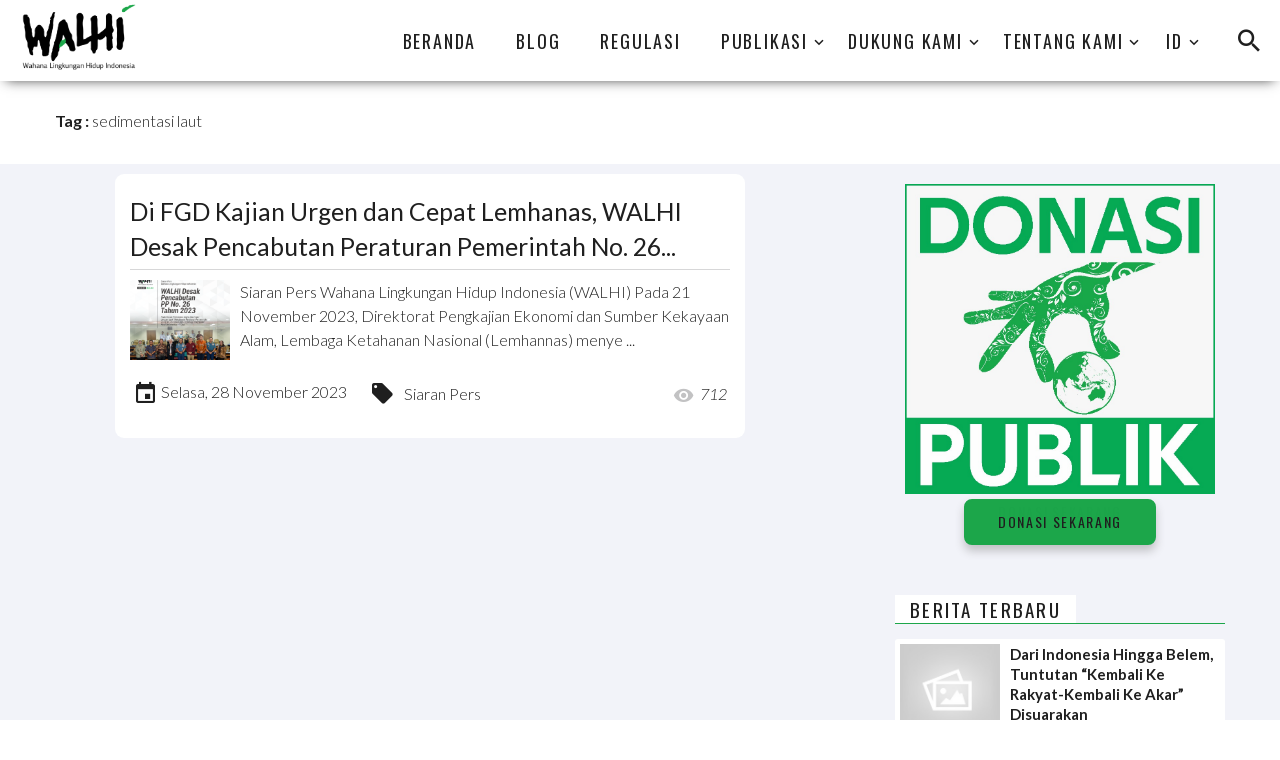

--- FILE ---
content_type: text/html; charset=UTF-8
request_url: https://www.walhi.or.id/tag/sedimentasi-laut
body_size: 8198
content:
<!DOCTYPE html>
<html class="wide wow-animation" lang="en">
<head>
    <!-- Site Title-->
    <title>sedimentasi laut | TAG | WALHI</title>
    <meta name="format-detection" content="telephone=no">
    <meta name="viewport" content="width=device-width, height=device-height, initial-scale=1.0">
    <meta http-equiv="X-UA-Compatible" content="IE=edge">
    <meta charset="utf-8">
                <!-- Schema.org markup for Google+ -->
<meta itemprop="name" content="sedimentasi laut | TAG - WALHI"> 
<meta itemprop="description" content="Di FGD Kajian Urgen dan Cepat Lemhanas, WALHI Desak Pencabutan Peraturan Pemerintah No. 26 Tahun 2023 "> 
<meta itemprop="image" content=""> 

<!-- Twitter Card data -->
<meta name="twitter:card" content="summary_large_image">
<meta name="twitter:site" content="WALHI">
<meta name="twitter:title" content="sedimentasi laut | TAG - WALHI"> 
<meta name="twitter:description" content="Di FGD Kajian Urgen dan Cepat Lemhanas, WALHI Desak Pencabutan Peraturan Pemerintah No. 26 Tahun 2023 "> 
<meta name="twitter:creator" content="WALHI">
<!-- Twitter summary card with large image must be at least 280x150px -->
<meta name="twitter:image:src" content=""> 

<!-- Open Graph data -->
<meta property="og:title" content="sedimentasi laut | TAG - WALHI" /> 
<meta property="og:type" content="article" />
<meta property="og:url" content="http://www.walhi.or.id/tag/sedimentasi-laut" /> 
<meta property="og:image" itemprop="image" content="" /> 
<meta property="og:image:type" content="image/jpeg" />
<meta property="og:image:width" content="200" />
<meta property="og:image:height" content="300" />
<meta property="og:description" content="Di FGD Kajian Urgen dan Cepat Lemhanas, WALHI Desak Pencabutan Peraturan Pemerintah No. 26 Tahun 2023 " /> 
<meta property="og:site_name" content="WALHI" />
<meta property="article:published_time" content="2025-11-19 23:38:19" /> 
<meta property="article:modified_time" content="2025-11-19 23:38:19" /> 

<meta property="article:tag" content="sedimentasi laut | TAG, tag" /> 
         <meta name="_token" content="PNHMWCcaLnBeNh6pVuDNFwJFpFw5XaNLf5mrvimI" />
    <meta name="_level" content="" />
    <meta name="_url" content="https://www.walhi.or.id" />
    <link rel="icon" type="image/x-icon" href="https://www.walhi.or.id/core/images/LOGO%20WALHI%20kecil.png">
    <!-- Stylesheets -->
    <link rel="stylesheet" type="text/css" href="//fonts.googleapis.com/css?family=Oswald:200,400%7CLato:300,400,300italic,700%7CMontserrat:900">
    <!-- Bootstrap -->
<link href="https://www.walhi.or.id/themes/brave/css/bootstrap.css" rel="stylesheet">
<link href="https://www.walhi.or.id/themes/brave/css/style.css" rel="stylesheet">
<link href="https://www.walhi.or.id/themes/brave/css/mdi.css" rel="stylesheet">
<link href="https://www.walhi.or.id/themes/brave/css/fl-bigmug-line.css" rel="stylesheet">
<link href="https://www.walhi.or.id/themes/brave/css/custom.css" rel="stylesheet">
<link href="https://www.walhi.or.id/themes/brave/css/walhi.css" rel="stylesheet">
<link href="https://www.walhi.or.id/themes/brave/css/box-shadow.css" rel="stylesheet">
<link media="all" type="text/css" rel="stylesheet" href="https://www.walhi.or.id/core/css/font-awesome.min.css">
<link media="all" type="text/css" rel="stylesheet" href="https://www.walhi.or.id/core/plugins/baguette-box/css/baguette-box.min.css">
<link media="all" type="text/css" rel="stylesheet" href="https://www.walhi.or.id/core/plugins/baguette-box/css/gallery-baguette-box.css">

<link href="https://www.walhi.or.id/themes/css/themes_brave.min.css" rel="stylesheet">


<script src="https://www.walhi.or.id/themes/brave/js/jquery.min.js"></script>
<script src="https://www.walhi.or.id/core/plugins/baguette-box/js/baguette-box.min.js"></script>
                
        <!--[if lt IE 10]>
    <div style="background: #212121; padding: 10px 0; box-shadow: 3px 3px 5px 0 rgba(0,0,0,.3); clear: both; text-align:center; position: relative; z-index:1;"><a href="http://windows.microsoft.com/en-US/internet-explorer/" target="_blank"><img src="https://www.walhi.or.id/themes/brave/images/warning_bar_0000_us.jpg" border="0" height="42" width="820" alt="You are using an outdated browser. For a faster, safer browsing experience, upgrade for free today."></a></div>
    <script src="https://www.walhi.or.id/themes/brave/js/html5shiv.min.js"></script>
    <![endif]-->
    <style>
	nav.rd-navbar-original{-webkit-box-shadow:0 5px 12px -6px rgba(0,0,0,.76);-moz-box-shadow:0 5px 12px -6px rgba(0,0,0,.76);box-shadow:0 5px 12px -6px rgba(0,0,0,.76)}.breadcrumbs-custom-wrap .rd-navbar-default .rd-navbar-transparent,.fullwidth-page .rd-navbar-default .rd-navbar-transparent{background:transparent!important}.img-cover{object-fit:cover!important;width:100%!important;height:100%!important}.post-modern-avatar{width:108px!important;height:108px!important}.post-modern-title{max-width:100%!important}.post-blog-large{max-width:100%!important;min-height:689px!important;max-height:689px!important}.post-blog{min-height:515px!important;max-height:520px!important}.border-bottom-1{border-bottom:1px solid rgba(151,151,154,.38);padding-bottom:5px;margin-bottom:10px}@media (max-width:767px){.breadcrumb-post{padding:15px 0!important}}@media (min-width:1600px){.post-blog-large-caption{background:#00000099;max-width:100%!important}}.post-blog-article-content ul,.post-blog-article-content ol{list-style:decimal!important;padding:0 40px!important}.post-blog-article-content ul li,.post-blog-article-content ol li{display:list-item!important}.post-blog-article-content p{margin:0 0 1rem!important}.post-blog-article-content ol,.post-blog-article-content ul,.post-blog-article-content dl{margin-top:0!important;margin-bottom:1rem!important}.m-auto{margin:0 auto!important}.m-0{margin:0!important}.m-1{margin:1px!important}.m-2{margin:2px!important}.m-3{margin:3px!important}.m-4{margin:4px!important}.m-5{margin:5px!important}.m-10{margin:10px!important}.m-15{margin:15px!important}.m-20{margin:20px!important}.m-25{margin:25px!important}.m-30{margin:30px!important}.m-35{margin:35px!important}.m-40{margin:40px!important}.m-t-0{margin-top:0!important}.m-t-1{margin-top:1px!important}.m-t-2{margin-top:2px!important}.m-t-3{margin-top:3px!important}.m-t-4{margin-top:4px!important}.m-t-5{margin-top:5px!important}.m-t-10{margin-top:10px!important}.m-t-15{margin-top:15px!important}.m-t-20{margin-top:20px!important}.m-t-25{margin-top:25px!important}.m-t-30{margin-top:30px!important}.m-t-35{margin-top:35px!important}.m-t-40{margin-top:40px!important}.m-r-0{margin-right:0!important}.m-r-1{margin-right:1px!important}.m-r-2{margin-right:2px!important}.m-r-3{margin-right:3px!important}.m-r-4{margin-right:4px!important}.m-r-5{margin-right:5px!important}.m-r-10{margin-right:10px!important}.m-r-15{margin-right:15px!important}.m-r-20{margin-right:20px!important}.m-r-25{margin-right:25px!important}.m-r-30{margin-right:30px!important}.m-r-35{margin-right:35px!important}.m-r-40{margin-right:40px!important}.m-b-0{margin-bottom:0!important}.m-b-1{margin-bottom:1px!important}.m-b-2{margin-bottom:2px!important}.m-b-3{margin-bottom:3px!important}.m-b-4{margin-bottom:4px!important}.m-b-5{margin-bottom:5px!important}.m-b-10{margin-bottom:10px!important}.m-b-15{margin-bottom:15px!important}.m-b-20{margin-bottom:20px!important}.m-b-25{margin-bottom:25px!important}.m-b-30{margin-bottom:30px!important}.m-b-35{margin-bottom:35px!important}.m-b-40{margin-bottom:40px!important}.m-l-0{margin-left:0!important}.m-l-1{margin-left:1px!important}.m-l-2{margin-left:2px!important}.m-l-3{margin-left:3px!important}.m-l-4{margin-left:4px!important}.m-l-5{margin-left:5px!important}.m-l-10{margin-left:10px!important}.m-l-15{margin-left:15px!important}.m-l-20{margin-left:20px!important}.m-l-25{margin-left:25px!important}.m-l-30{margin-left:30px!important}.m-l-35{margin-left:35px!important}.m-l-40{margin-left:40px!important}.p-0{padding:0!important}.p-1{padding:1px!important}.p-2{padding:2px!important}.p-3{padding:3px!important}.p-4{padding:4px!important}.p-5{padding:5px!important}.p-10{padding:10px!important}.p-15{padding:15px!important}.wrapper{padding:15px}.p-20{padding:20px!important}.p-25{padding:25px!important}.p-30{padding:30px!important}.p-35{padding:35px!important}.p-40{padding:40px!important}.p-t-0{padding-top:0!important}.p-t-1{padding-top:1px!important}.p-t-2{padding-top:2px!important}.p-t-3{padding-top:3px!important}.p-t-4{padding-top:4px!important}.p-t-5{padding-top:5px!important}.p-t-10{padding-top:10px!important}.p-t-15{padding-top:15px!important}.p-t-20{padding-top:20px!important}.p-t-25{padding-top:25px!important}.p-t-30{padding-top:30px!important}.p-t-35{padding-top:35px!important}.p-t-40{padding-top:40px!important}.p-r-0{padding-right:0!important}.p-r-1{padding-right:1px!important}.p-r-2{padding-right:2px!important}.p-r-3{padding-right:3px!important}.p-r-4{padding-right:4px!important}.p-r-5{padding-right:5px!important}.p-r-10{padding-right:10px!important}.p-r-15{padding-right:15px!important}.p-r-20{padding-right:20px!important}.p-r-25{padding-right:25px!important}.p-r-30{padding-right:30px!important}.p-r-35{padding-right:35px!important}.p-r-40{padding-right:40px!important}.p-b-0{padding-bottom:0!important}.p-b-1{padding-bottom:1px!important}.p-b-2{padding-bottom:2px!important}.p-b-3{padding-bottom:3px!important}.p-b-4{padding-bottom:4px!important}.p-b-5{padding-bottom:5px!important}.p-b-10{padding-bottom:10px!important}.p-b-15{padding-bottom:15px!important}.p-b-20{padding-bottom:20px!important}.p-b-25{padding-bottom:25px!important}.p-b-30{padding-bottom:30px!important}.p-b-35{padding-bottom:35px!important}.p-b-40{padding-bottom:40px!important}.p-l-0{padding-left:0!important}.p-l-1{padding-left:1px!important}.p-l-2{padding-left:2px!important}.p-l-3{padding-left:3px!important}.p-l-4{padding-left:4px!important}.p-l-5{padding-left:5px!important}.p-l-10{padding-left:10px!important}.p-l-15{padding-left:15px!important}.p-l-20{padding-left:20px!important}.p-l-25{padding-left:25px!important}.p-l-30{padding-left:30px!important}.p-l-35{padding-left:35px!important}.p-l-40{padding-left:40px!important}.f-s-0{font-size:0!important}.f-s-1{font-size:1px!important}.f-s-2{font-size:2px!important}.f-s-3{font-size:3px!important}.f-s-4{font-size:4px!important}.f-s-5{font-size:5px!important}.f-s-6{font-size:6px!important}.f-s-7{font-size:7px!important}.f-s-8{font-size:8px!important}.f-s-9{font-size:9px!important}.f-s-10{font-size:10px!important}.f-s-11{font-size:11px!important}.f-s-12{font-size:12px!important}.f-s-13{font-size:13px!important}.f-s-14{font-size:14px!important}.f-s-15{font-size:15px!important}.f-s-16{font-size:16px!important}.f-s-17{font-size:17px!important}.f-s-18{font-size:18px!important}.f-s-19{font-size:19px!important}.f-s-20{font-size:20px!important}.f-s-100-p{font-size:100%!important}.f-s-115-p{font-size:115%!important}.f-s-155-p{font-size:155%!important}.l-h-0{line-height:0!important}.l-h-1{line-height:1px!important}.l-h-2{line-height:2px!important}.l-h-3{line-height:3px!important}.l-h-4{line-height:4px!important}.l-h-5{line-height:5px!important}.l-h-6{line-height:6px!important}.l-h-7{line-height:7px!important}.l-h-8{line-height:8px!important}.l-h-9{line-height:9px!important}.l-h-10{line-height:10px!important}.l-h-11{line-height:11px!important}.l-h-12{line-height:12px!important}.l-h-13{line-height:13px!important}.l-h-14{line-height:14px!important}.l-h-15{line-height:15px!important}.l-h-16{line-height:16px!important}.l-h-17{line-height:17px!important}.l-h-18{line-height:18px!important}.l-h-19{line-height:19px!important}.l-h-20{line-height:20px!important}.l-h-21{line-height:21px!important}.l-h-22{line-height:22px!important}.l-h-23{line-height:23px!important}.l-h-24{line-height:24px!important}.l-h-25{line-height:25px!important}.l-h-26{line-height:26px!important}.l-h-27{line-height:27px!important}.l-h-28{line-height:28px!important}.l-h-29{line-height:29px!important}.l-h-30{line-height:30px!important}.t-plus-1{top:1px!important}.t-plus-2{top:2px!important}.t-plus-3{top:3px!important}.t-plus-4{top:4px!important}.t-plus-5{top:5px!important}.t-plus-6{top:6px!important}.t-plus-7{top:7px!important}.t-plus-8{top:8px!important}.t-plus-9{top:9px!important}.t-plus-10{top:10px!important}.t-minus-1{top:-1px!important}.t-minus-2{top:-2px!important}.t-minus-3{top:-3px!important}.t-minus-4{top:-4px!important}.t-minus-5{top:-5px!important}.t-minus-6{top:-6px!important}.t-minus-7{top:-7px!important}.t-minus-8{top:-8px!important}.t-minus-9{top:-9px!important}.t-minus-10{top:-10px!important}.l-plus-1{left:1px!important}.l-plus-2{left:2px!important}.l-plus-3{left:3px!important}.l-plus-4{left:4px!important}.l-plus-5{left:5px!important}.l-plus-6{left:6px!important}.l-plus-7{left:7px!important}.l-plus-8{left:8px!important}.l-plus-9{left:9px!important}.l-plus-10{left:10px!important}.l-minus-1{left:-1px!important}.l-minus-2{left:-2px!important}.l-minus-3{left:-3px!important}.l-minus-4{left:-4px!important}.l-minus-5{left:-5px!important}.l-minus-6{left:-6px!important}.l-minus-7{left:-7px!important}.l-minus-8{left:-8px!important}.l-minus-9{left:-9px!important}.l-minus-10{position:relative!important;left:-10px!important}.r-plus-1{right:1px!important}.r-plus-2{right:2px!important}.r-plus-3{right:3px!important}.r-plus-4{right:4px!important}.r-plus-5{right:5px!important}.r-plus-6{right:6px!important}.r-plus-7{right:7px!important}.r-plus-8{right:8px!important}.r-plus-9{right:9px!important}.r-plus-10{right:10px!important}.r-minus-1{right:-1px!important}.r-minus-2{right:-2px!important}.r-minus-3{right:-3px!important}.r-minus-4{right:-4px!important}.r-minus-5{right:-5px!important}.r-minus-6{right:-6px!important}.r-minus-7{right:-7px!important}.r-minus-8{right:-8px!important}.r-minus-9{right:-9px!important}.r-minus-10{right:-10px!important}.b-plus-1{bottom:1px!important}.b-plus-2{bottom:2px!important}.b-plus-3{bottom:3px!important}.b-plus-4{bottom:4px!important}.b-plus-5{bottom:5px!important}.b-plus-6{bottom:6px!important}.b-plus-7{bottom:7px!important}.b-plus-8{bottom:8px!important}.b-plus-9{bottom:9px!important}.b-plus-10{bottom:10px!important}.b-minus-1{bottom:-1px!important}.b-minus-2{bottom:-2px!important}.b-minus-3{bottom:-3px!important}.b-minus-4{bottom:-4px!important}.b-minus-5{bottom:-5px!important}.b-minus-6{bottom:-6px!important}.b-minus-7{bottom:-7px!important}.b-minus-8{bottom:-8px!important}.b-minus-9{bottom:-9px!important}.b-minus-10{bottom:-10px!important}.hide{display:none!important}.text-center{text-align:center!important}.text-left{text-align:left!important}.text-right{text-align:right!important}.pull-left{float:left!important}.pull-right{float:right!important}.pull-none{float:none!important}.f-w-100{font-weight:100!important}.f-w-200{font-weight:200!important}.f-w-300{font-weight:300!important}.f-w-400{font-weight:400!important}.f-w-500{font-weight:500!important}.f-w-600,.semi-bold{font-weight:600!important}.f-w-700{font-weight:700!important}@media (min-width:1200px){.post-light + .post-light{margin-top:15px!important}}.post-light + .post-light{margin-top:15px!important}
</style>
<!-- Global site tag (gtag.js) - Google Analytics -->
<script async src="https://www.googletagmanager.com/gtag/js?id=UA-84496018-1"></script>
<script>
  window.dataLayer = window.dataLayer || [];
  function gtag(){dataLayer.push(arguments);}
  gtag('js', new Date());

  gtag('config', 'UA-84496018-1');
</script>
</head>
<body>
<!-- Page-->
<div class="page">
    <!-- Page Header-->
    <header class="section page-header bg-gradient bg-secondary-2" style="z-index:99;">
    
        <!-- RD Navbar-->
<div class="rd-navbar-wrap rd-navbar-default">
    <nav class="rd-navbar " data-layout="rd-navbar-fixed" data-sm-layout="rd-navbar-fixed" data-md-layout="rd-navbar-fullwidth" data-md-device-layout="rd-navbar-fixed" data-lg-layout="rd-navbar-static" data-lg-device-layout="rd-navbar-static" data-md-stick-up-offset="2px" data-lg-stick-up-offset="2px" data-stick-up="true" data-sm-stick-up="true" data-md-stick-up="true" data-lg-stick-up="true">
        <div class="rd-navbar-inner">
            <!-- RD Navbar Panel-->
            <div class="rd-navbar-panel">
                <!-- RD Navbar Toggle-->
                <button class="rd-navbar-toggle walhi-navbar-toogle" data-rd-navbar-toggle=".rd-navbar-nav-wrap"><span></span></button>
                <!-- RD Navbar Brand-->
                <div class="rd-navbar-brand"><a class="brand-name" href="https://www.walhi.or.id"><img class="logo-default" src="https://walhi.or.id/uploads/blogs/logo-walhi.png" alt="" width="128" height="52"/><img class="logo-inverse" src="https://walhi.or.id/uploads/blogs/logo-walhi.png" alt="" width="128" height="52"/></a></div>
            </div>
            <div class="rd-navbar-aside-right">
                <div class="rd-navbar-nav-wrap">
                    <!-- RD Navbar Nav-->
                    <ul class="rd-navbar-nav">
                        <li><a href="https://walhi.or.id/" title="BERANDA" target="_self">BERANDA</a></li><li><a href="https://walhi.or.id/category/blog" title="Blog" target="_self">Blog</a></li><li><a href="https://walhi.or.id/category/regulasi" title="Regulasi" target="_self">Regulasi</a></li><li><a href="javascript:void(0)" title="PUBLIKASI">PUBLIKASI </a><ul class="rd-navbar-dropdown"><li><a href="https://walhi.or.id/category/siaran-pers" title="Siaran Pers" target="_self">Siaran Pers</a></li><li><a href="https://walhi.or.id/category/infografis" title="Infografis" target="_self">Infografis</a></li><li><a href="https://walhi.or.id/category/kertas-posisi" title="Kertas Posisi" target="_self">Kertas Posisi</a></li><li><a href="https://walhi.or.id/category/e-newsletter" title="E-Newsletter" target="_self">E-Newsletter</a></li><li><a href="https://walhi.or.id/category/buletin-bumi" title="Buletin Bumi" target="_self">Buletin Bumi</a></li><li><a href="https://walhi.or.id/category/jurnal-tanah-air" title="Jurnal Tanah Air" target="_self">Jurnal Tanah Air</a></li><li><a href="https://walhi.or.id/category/laporan-tahunan" title="Laporan Tahunan" target="_self">Laporan Tahunan</a></li></ul></li><li><a href="javascript:void(0)" title="Dukung Kami">Dukung Kami </a><ul class="rd-navbar-dropdown"><li><a href="https://donasipublik.walhi.or.id/" title="Donasi Publik" target="_self">Donasi Publik</a></li><li><a href="https://www.walhi.or.id/pekan-rakyat-lingkungan-hidup-2023" title="Pekan Rakyat Lingkungan Hidup 2023" target="_self">Pekan Rakyat Lingkungan Hidup 2023</a></li></ul></li><li><a href="javascript:void(0)" title="Tentang Kami">Tentang Kami </a><ul class="rd-navbar-dropdown"><li><a href="https://www.walhi.or.id/sejarah" title="Sejarah" target="_self">Sejarah</a></li><li><a href="https://walhi.or.id/visi-dan-misi" title="Visi dan Misi" target="_self">Visi dan Misi</a></li><li><a href="https://www.walhi.or.id/dewan-nasional" title="Dewan Nasional" target="_self">Dewan Nasional</a></li><li><a href="https://www.walhi.or.id/eksekutif-nasional" title="Eksekutif Nasional" target="_self">Eksekutif Nasional</a></li><li><a href="https://walhi.or.id/eksekutif-daerah" title="Eksekutif Daerah" target="_self">Eksekutif Daerah</a></li><li><a href="https://walhi.or.id/contact-us" title="KONTAK" target="_self">KONTAK</a></li></ul></li>
                        
                                                <li>
                                                        <a href="javascript:void(0)">id</a>
                            <!-- RD Navbar Dropdown-->
                            <ul class="rd-navbar-dropdown language">
                                                                    <li><a href="https://en.walhi.or.id" title="en">English</a></li>
                                                            </ul>
                        </li>
                    </ul>
                </div>
                <div class="rd-navbar-collapse-toggle" data-rd-navbar-toggle=".rd-navbar-collapse"><span></span></div>
                <div class="rd-navbar-aside-right-inner rd-navbar-collapse">
                    <!-- RD Navbar Search-->
                    <div class="rd-navbar-search"><a class="rd-navbar-search-toggle" data-rd-navbar-toggle=".rd-navbar-search" href="#"><span></span></a>
                        <form class="rd-search" id="searchFormPosts" data-action="https://www.walhi.or.id/search">
                            <div class="form-wrap">
                                <label class="form-label form-label" for="rd-navbar-search-form-input">Search...</label>
                                <input class="rd-navbar-search-form-input form-input" id="rd-navbar-search-form-input" type="text" name="search" autocomplete="off">
                                <div class="rd-search-results-live"></div>
                            </div>
                            <button type="submit" class="rd-search-form-submit mdi mdi-magnify"></button>
                        </form>
                    </div>
                </div>
            </div>
        </div>
    </nav>
</div>
    </header>

    <section class="section section-wrap section-wrap-equal bg-gradient bg-secondary-4 section-reverse">
    <div class="section-wrap-inner p-t-30 p-b-30">
        <div class="shell shell-bigger">
            <strong>Tag : </strong> sedimentasi laut
        </div>
    </div>
</section>
        <!-- Blog-->
<section class="section section-xl bg-gray-lighter p-b-0 p-t-0">
    <div class="section-wrap-inner p-t-10 p-b-30">
        <div class="shell shell-bigger">
            <div class="range range-ten range-50 range-sm-90 range-sm-center range-lg-justify">
                <div class="cell-sm-9 cell-md-6 blog-modern-main text-center">

                    
                                                    
                                                                                            <!-- Post modern-->
                                <article class="post-modern">
                                    
                                    <div class="post-modern-main">
                                        <div class="post-modern-body p-t-20 p-l-15 p-r-15">
                                            <h5 class="post-modern-title border-bottom-1 f-s-155-p">
                                                <a href="https://www.walhi.or.id/di-fgd-kajian-urgen-dan-cepat-lemhanas-walhi-desak-pencabutan-peraturan-pemerintah-no-26-tahun-2023" title="Di FGD Kajian Urgen dan Cepat Lemhanas, WALHI Desak Pencabutan Peraturan Pemerintah No. 26 Tahun 2023">Di FGD Kajian Urgen dan Cepat Lemhanas, WALHI Desak Pencabutan Peraturan Pemerintah No. 26...</a>
                                            </h5>
                                            <div class="post-light-wrap">
                                                <article class="post-light">
                                                    <div class="unit flex-row">
                                                        <div class="unit-left">
                                                            <div style="width: 100px; height: 80px;">
                                                                <img class="lazy-image img-cover" src="https://www.walhi.or.id/core/images/default-thumb.jpg" data-src="https://walhi.or.id/uploads/sliders/Infografis/cover_rilis_fgd_lemhanas_2023.png" alt="Di FGD Kajian Urgen dan Cepat Lemhanas, WALHI Desak Pencabutan Peraturan Pemerintah No. 26 Tahun 2023">
                                                            </div>
                                                        </div>
                                                        <div class="unit-body p-t-0 p-l-10">
                                                                                                                            
Siaran Pers Wahana Lingkungan Hidup Indonesia (WALHI)
Pada 21 November 2023, Direktorat Pengkajian Ekonomi dan Sumber Kekayaan Alam, Lembaga Ketahanan Nasional (Lemhannas) menye ...
                                                                                                                    </div>
                                                    </div>
                                                </article>
                                            </div>
                                                                                                                                                                                    
                                            <div class="post-modern-footer">
                                                <div>
                                                    <ul class="post-modern-meta">
                                                        <li><span class="icon mdi mdi-calendar"></span>Selasa, 28 November 2023 </li>
                                                        <li><span class="icon mdi mdi-tag"></span> <a href="https://www.walhi.or.id/category/siaran-pers" title="Siaran Pers">Siaran Pers</a></li>
                                                    </ul>
                                                </div>
                                                <div>
                                                    <ul class="post-modern-info">
                                                        <li><span class="icon mdi mdi-eye"></span><span>712</span></li>
                                                        
                                                    </ul>
                                                </div>
                                            </div>
                                        </div>
                                    </div>
                                </article>
                                                                            <div class="range range-xs-center range-50 m-t-30">
                            
                        </div>

                                                                                    </div>
                <div class="cell-sm-9 cell-md-4 cell-lg-3 blog-aside">
                    <div class="blog-aside-item text-center">
    <div class="row b-r-1 p-10 border-radius-3 text-center">
        <div class="col-sm-12 col-lg-12 col-xl-12 text-center">
            <img src="https://walhi.or.id/uploads/blogs/donasi.png" alt=""  class="img-responsive">
            <h4 class="text-bold" style="line-height: 1.2em;">
                
            </h4>
            <a href="https://donasipublik.walhi.or.id/" target="_blank" class="button button-xs button-secondary button-nina button-ellipse-lg button-shadow m-t-5">Donasi Sekarang</a>
        </div>
    </div>
</div>




<div class="blog-aside-item m-t-40">
    <h6 class="border-bottom-1-secondary-4"><span class="bg-gradient bg-secondary-4 p-l-15 p-r-15">Berita Terbaru</span></h6>
            <article class="post-light  post_light_walhi bg-white border-radius-3 p-5">
            <a href="https://www.walhi.or.id/dari-indonesia-hingga-belem-tuntutan-kembali-ke-rakyat-kembali-ke-akar-disuarakan" title="Dari Indonesia Hingga Belem, Tuntutan “Kembali Ke Rakyat-Kembali Ke Akar” Disuarakan">
                <div class="unit unit-horizontal">
                    <div class="unit-left">
                        <div style="width: 100px; height: 95px;">
                            <img class="lazy-image img-cover" src="https://www.walhi.or.id/core/images/default-thumb.jpg" data-src="" alt="Dari Indonesia Hingga Belem, Tuntutan “Kembali Ke Rakyat-Kembali Ke Akar” Disuarakan"/>
                        </div>
                    </div>
                    <div class="unit-body text-left p-l-10" style="line-height: 15px;">
                        <span class="post-light-title f-s-15 text-overflow-horizontal-l4 l-h-20">Dari Indonesia Hingga Belem, Tuntutan “Kembali Ke Rakyat-Kembali Ke Akar” Disuarakan</span>
                        <small class="post-light-time m-t-0 f-s-12">Senin, 17 November 2025 </small>
                    </div>
                </div>
            </a>
        </article>
            <article class="post-light m-t-15 post_light_walhi bg-white border-radius-3 p-5">
            <a href="https://www.walhi.or.id/from-indonesia-to-belem-we-demand-for-roots-up-back-to-the-people-is-voiced" title="From Indonesia to Belem, We Demand for &quot;Roots Up! Back to the People&quot; is Voiced ">
                <div class="unit unit-horizontal">
                    <div class="unit-left">
                        <div style="width: 100px; height: 95px;">
                            <img class="lazy-image img-cover" src="https://www.walhi.or.id/core/images/default-thumb.jpg" data-src="" alt="From Indonesia to Belem, We Demand for &quot;Roots Up! Back to the People&quot; is Voiced "/>
                        </div>
                    </div>
                    <div class="unit-body text-left p-l-10" style="line-height: 15px;">
                        <span class="post-light-title f-s-15 text-overflow-horizontal-l4 l-h-20">From Indonesia to Belem, We Demand for &quot;Roots Up! Back to the People&quot; is Voiced </span>
                        <small class="post-light-time m-t-0 f-s-12">Minggu, 16 November 2025 </small>
                    </div>
                </div>
            </a>
        </article>
            <article class="post-light m-t-15 post_light_walhi bg-white border-radius-3 p-5">
            <a href="https://www.walhi.or.id/the-indonesian-government-fails-to-stand-up-for-the-rights-of-the-people-at-the-cop-30-in-belem-brazil" title="The Indonesian Government Fails to Stand Up for the Rights of the People at the COP 30 in Belem, Brazil">
                <div class="unit unit-horizontal">
                    <div class="unit-left">
                        <div style="width: 100px; height: 95px;">
                            <img class="lazy-image img-cover" src="https://www.walhi.or.id/core/images/default-thumb.jpg" data-src="" alt="The Indonesian Government Fails to Stand Up for the Rights of the People at the COP 30 in Belem, Brazil"/>
                        </div>
                    </div>
                    <div class="unit-body text-left p-l-10" style="line-height: 15px;">
                        <span class="post-light-title f-s-15 text-overflow-horizontal-l4 l-h-20">The Indonesian Government Fails to Stand Up for the Rights of the People at the COP 30 in Belem, Brazil</span>
                        <small class="post-light-time m-t-0 f-s-12">Selasa, 11 November 2025 </small>
                    </div>
                </div>
            </a>
        </article>
            <article class="post-light m-t-15 post_light_walhi bg-white border-radius-3 p-5">
            <a href="https://www.walhi.or.id/pemerintah-indonesia-gagal-membawa-kepentingan-rakyat-indonesia-di-cop-30" title="Pemerintah Indonesia Gagal Membawa Kepentingan Rakyat Indonesia di COP 30 ">
                <div class="unit unit-horizontal">
                    <div class="unit-left">
                        <div style="width: 100px; height: 95px;">
                            <img class="lazy-image img-cover" src="https://www.walhi.or.id/core/images/default-thumb.jpg" data-src="" alt="Pemerintah Indonesia Gagal Membawa Kepentingan Rakyat Indonesia di COP 30 "/>
                        </div>
                    </div>
                    <div class="unit-body text-left p-l-10" style="line-height: 15px;">
                        <span class="post-light-title f-s-15 text-overflow-horizontal-l4 l-h-20">Pemerintah Indonesia Gagal Membawa Kepentingan Rakyat Indonesia di COP 30 </span>
                        <small class="post-light-time m-t-0 f-s-12">Selasa, 11 November 2025 </small>
                    </div>
                </div>
            </a>
        </article>
            <article class="post-light m-t-15 post_light_walhi bg-white border-radius-3 p-5">
            <a href="https://www.walhi.or.id/legalizing-the-climate-crisis-systematic-deforestation-in-the-name-of-energy-transition-in-indonesia" title="Legalizing the Climate Crisis: Systematic Deforestation in the Name of Energy Transition in Indonesia">
                <div class="unit unit-horizontal">
                    <div class="unit-left">
                        <div style="width: 100px; height: 95px;">
                            <img class="lazy-image img-cover" src="https://www.walhi.or.id/core/images/default-thumb.jpg" data-src="" alt="Legalizing the Climate Crisis: Systematic Deforestation in the Name of Energy Transition in Indonesia"/>
                        </div>
                    </div>
                    <div class="unit-body text-left p-l-10" style="line-height: 15px;">
                        <span class="post-light-title f-s-15 text-overflow-horizontal-l4 l-h-20">Legalizing the Climate Crisis: Systematic Deforestation in the Name of Energy Transition in Indonesia</span>
                        <small class="post-light-time m-t-0 f-s-12">Sabtu, 08 November 2025 </small>
                    </div>
                </div>
            </a>
        </article>
    </div>

<div class="blog-aside-item m-t-40">
    <a class="twitter-timeline" href="https://twitter.com/walhinasional?lang=id" data-width="100%" data-height="450" data-chrome="nofooter noborders"></a>
</div>


                </div>
            </div>
        </div>
    </div>
</section>

    <section class="section section-variant-2 footer-2 bg-footer-2">
    <div class="shell-wide">
        <div class="range range-50 range-xl-90 offset-custom-2">
            <div class="cell-xs-10 cell-sm-6 cell-lg-2 fadeInLeftSmall" data-wow-delay=".1s">
                <article class="box-minimal text-center">
                    <div class="box-minimal-header">
                        <img src="https://walhi.or.id/uploads/blogs/logo-walhi.png" style="width: 200px; display: block; margin: 0 auto;">
                    </div>
                    <div class="box-minimal-text text-center m-t-3 row">
                        <div class="col p-l-0 p-r-0 text-center"><a class="icon icon-md-middle icon-circle icon-secondary-5-filled mdi mdi-facebook" href="https://www.facebook.com/WALHI/" title="WALHI FACEBOOK"></a></div><div class="col p-l-0 p-r-0 text-center"><a class="icon icon-md-middle icon-circle icon-secondary-5-filled mdi mdi-twitter" href="https://twitter.com/walhinasional?lang=id" title="WALHI TWITTER"></a></div><div class="col p-l-0 p-r-0 text-center"><a class="icon icon-md-middle icon-circle icon-secondary-5-filled mdi mdi-instagram" href="https://www.instagram.com/walhi.nasional/?hl=id" title="WALHI INSTAGRAM"></a></div>
                    </div>
                </article>
                
            </div>
            
            <div class="cell-xs-10 cell-sm-6 cell-lg-4 offset-lg-1 fadeInLeftSmall" data-wow-delay=".4s">
                <article class="box-minimal m-t-10">
                    <div class="box-minimal-header">
                    <h6 class="box-minimal-title text-bold text-white letter-spacing-none">KONTAK WALHI</h6>
                    </div>
                    <div class="box-minimal-text text-white">
                        <ul class="fa-ul">
                            <li title="Alamat"><span class="fa-li"><i class="fas fa-map-marker"></i></span> Jln. Tegal Parang Utara No 14, Jakarta Selatan 12790. INDONESIA</li>
                            <li title="Email"><span class="fa-li"><i class="fas fa-envelope"></i></span> <a href="/cdn-cgi/l/email-protection#5831363e372a35392b31182f3934303176372a76313c" class="text-white"><span class="__cf_email__" data-cfemail="61080f070e130c0012082116000d09084f0e134f0805">[email&#160;protected]</span></a> </li>
                            <li title="Telephone"><span class="fa-li"><i class="fas fa-phone"></i></span> +62-21-79193363</li>
                            <li title="Fax"><span class="fa-li"><i class="fas fa-fax"></i></span> +62-21-7941673</li>
                        </ul>
                    </div>
                </article>
            </div>
            <div class="cell-xs-10 cell-sm-6 cell-lg-2 offset-lg-1 fadeInLeftSmall" data-wow-delay=".3s">
                <article class="box-minimal">
                    <div class="box-minimal-header">
                        <div class="box-minimal-icon box-minimal-icon-md mdi mdi-sitemap text-white"></div>
                        <h6 class="box-minimal-title text-uppercase text-white text-bold letter-spacing-none">Sitemap</h6>
                    </div>
                    <div class="box-minimal-text text-white">
                        <ul class="list-marked list-marked-primary list-sitemap text-white">
                                                                                                <li><a href="https://walhi.or.id/" title="BERANDA" target="_self" class="text-white text-uppercase">BERANDA</a></li>
                                                                                                                                <li><a href="https://walhi.or.id/category/blog" title="Blog" target="_self" class="text-white text-uppercase">Blog</a></li>
                                                                                                                                <li><a href="https://walhi.or.id/category/regulasi" title="Regulasi" target="_self" class="text-white text-uppercase">Regulasi</a></li>
                                                                                                                                                                                            <li><a href="javascript:void(0)" title="PUBLIKASI" target="_self" class="text-white text-uppercase">PUBLIKASI</a></li>
                                                                                                                                <li><a href="javascript:void(0)" title="Dukung Kami" target="_self" class="text-white text-uppercase">Dukung Kami</a></li>
                                                                                                                                <li><a href="javascript:void(0)" title="Tentang Kami" target="_self" class="text-white text-uppercase">Tentang Kami</a></li>
                                                                                    </ul>
                    </div>
                </article>
            </div>

        </div>
    </div>
</section>

<!-- Page Footer-->
<!-- Footer Minimal -->
<footer class="section page-footer page-footer-minimal text-center bg-footer-1 p-10">
    <div class="shell shell-wide">
        <div class="range range-xs-center range-sm-middle range-30">
            <div class="cell-sm-10 cell-md-7 cell-lg-4 text-lg-left"></div>
            <div class="cell-sm-10 cell-md-7 cell-lg-4">
                
		<p class="right">&#169;&nbsp;<span class="copyright-year"></span> <a href="https://walhi.or.id">WALHI</a></p>
            </div>
            <div class="cell-sm-10 cell-md-7 cell-lg-4 text-lg-right">
                
            </div>
        </div>
    </div>
</footer>

</div>
<!-- Global Mailform Output-->
<div class="snackbars" id="form-output-global"></div>

<!-- MODAL BASIC -->
<div class="modal fade" id="modal-bs" role="dialog" aria-labelledby="myModalLabel" aria-hidden="true">
    <div class="modal-dialog animated fadeIn">
        <div class="modal-content">
            <div class="modal-header">
                <h4 class="modal-title" id="myModalLabel"></h4>
                <button type="button" class="close" data-dismiss="modal" aria-label="Close">
                    <span aria-hidden="true">×</span>
                </button>
            </div>
            <div id="modal-body-load-bs" class="modal-load-body">
                <div class="row">
                    <div class="col text-center">

                    </div>
                </div>
            </div>
        </div>
    </div>
</div>
<!-- MODAL LARGE -->
<div class="modal fade" id="modal-lg" role="dialog" aria-labelledby="myLargeModalLabel" aria-hidden="true">
    <div class="modal-dialog modal-lg animated fadeIn">
        <div class="modal-content">
            <div class="modal-header">
                <h4 class="modal-title" id="myLargeModalLabel"></h4>
                <button type="button" class="close" data-dismiss="modal" aria-label="Close">
                    <span aria-hidden="true">×</span>
                </button>
            </div>
            <div id="modal-body-load-lg" class="modal-load-body">
                <div class="row">
                    <div class="col text-center">

                    </div>
                </div>
            </div>
        </div>
    </div>
</div>
<!-- MODAL SMALL -->
<div class="modal fade " id="modal-sm" role="dialog" aria-labelledby="mySmallModalLabel" aria-hidden="true">
    <div class="modal-dialog modal-sm animated fadeIn">
        <div class="modal-content">
            <div class="modal-header">
                <h4 class="modal-title" id="mySmallModalLabel"></h4>
                <button type="button" class="close" data-dismiss="modal" aria-label="Close">
                    <span aria-hidden="true">×</span>
                </button>
            </div>
            <div id="modal-body-load-sm" class="modal-load-body">
                <div class="row">
                    <div class="col-md-12 text-center">

                    </div>
                </div>
            </div>
        </div>
    </div>
</div>

<!-- MODAL SMALL -->
<div class="modal fade " id="modal-ex-lg" role="dialog" aria-labelledby="myExLgModalLabel" aria-hidden="true">
    <div class="modal-dialog modal-ex-lg animated fadeIn">
        <div class="modal-content">
            <div class="modal-header">
                <h4 class="modal-title" id="myExLgModalLabel"></h4>
                <button type="button" class="close" data-dismiss="modal" aria-label="Close">
                    <span aria-hidden="true">×</span>
                </button>
            </div>
            <div id="modal-body-load-ex-lg" class="modal-load-body">
                <div class="row">
                    <div class="col text-center">

                    </div>
                </div>
            </div>
        </div>
    </div>
</div><script data-cfasync="false" src="/cdn-cgi/scripts/5c5dd728/cloudflare-static/email-decode.min.js"></script><script src="https://www.walhi.or.id/themes/js/themes_brave_bottom.min.js"></script>
<script src="https://www.walhi.or.id/themes/brave/js/core.min.js"></script>
<script src="https://www.walhi.or.id/themes/brave/js/script.js"></script>
<script src="https://www.walhi.or.id/themes/brave/js/site.js"></script>
<script async src="//platform.twitter.com/widgets.js" charset="utf-8"></script>

<script>
    function full_outer_width()
    {
        $.each($('.full_outer_width'), function(){
            var selectorWidth = $(this).width(),
            windowWidth = $(window).width(),
            getMargin = (windowWidth - selectorWidth) / 2;
            $(this).css({'margin-left':'-'+getMargin+'px', 'margin-right':'-'+getMargin+'px'});
        });
    }
    function full_device_width()
    {
        $.each($('.full_device_width'), function(){
            var selectorWidth = $(this).parent().parent().width(),
            windowWidth = $(window).width(),
            heightParent = $(this).parent().height();
            getMargin = (windowWidth - selectorWidth) / 2;
            $(this).css({'width': '100vw', 'height':heightParent+'px', 'margin-left':'-'+getMargin+'px', 'margin-right':'-'+getMargin+'px'});

        });
    }

    $(document).on('ready',function(){ 
        full_outer_width();
        full_device_width();
        baguetteBox.run('.grid-gallery, .cards-gallery, .compact-gallery', { 
            animation: 'slideIn',
            noScrollbars: true
        });
    });
</script>
<script>
    $('#recipeCarousel').carousel({
  interval: 10000
})

$('.carousel-campaign .carousel .carousel-item').each(function(){
    var minPerSlide = 0;
    var next = $(this).next();
    if (!next.length) {
    next = $(this).siblings(':first');
    }
    next.children(':first-child').clone().appendTo($(this));
    
    for (var i=0;i<minPerSlide;i++) {
        next=next.next();
        if (!next.length) {
        	next = $(this).siblings(':first');
      	}
        
        next.children(':first-child').clone().appendTo($(this));
      }
});
</script>
<script defer src="https://static.cloudflareinsights.com/beacon.min.js/vcd15cbe7772f49c399c6a5babf22c1241717689176015" integrity="sha512-ZpsOmlRQV6y907TI0dKBHq9Md29nnaEIPlkf84rnaERnq6zvWvPUqr2ft8M1aS28oN72PdrCzSjY4U6VaAw1EQ==" data-cf-beacon='{"version":"2024.11.0","token":"00ce9b7f09c34206bd2f5aa667eb6801","r":1,"server_timing":{"name":{"cfCacheStatus":true,"cfEdge":true,"cfExtPri":true,"cfL4":true,"cfOrigin":true,"cfSpeedBrain":true},"location_startswith":null}}' crossorigin="anonymous"></script>
</body>
</html>


--- FILE ---
content_type: text/css
request_url: https://www.walhi.or.id/themes/brave/css/style.css
body_size: 104673
content:
@charset "UTF-8";
/*
*
* Trunk version 1.2.2
*
*/
/**
* Template Style
*
* [Table of contents]
*   1. Custom styles
*     1.1 Main Styles
*     1.2 Typography
*     1.3 Backgrounds
*     1.4 Colors
*     1.5 Main layout
*
*   2. Components
*     2.1  Preloader
*     2.2  Backgrounds
*     2.3  Blogs
*     2.4  Boxes
*     2.5  Breadcrumbs
*     2.6  Buttons
*     2.7  Call To Action
*     2.8  Cards
*     2.9  Comments
*     2.10 Event lightbox
*     2.11 Footers
*     2.12 Forms
*     2.13 Gallery Item
*     2.14 Icons
*     2.15 Links
*     2.16 Lists
*     2.17 Modals-custom
*     2.18 Navigation
*     2.19 Pagination-custom
*     2.20 Panel-custom
*     2.21 Posts
*     2.22 Pricing
*     2.23 Quotes
*     2.24 Snackbars
*     2.25 Tables
*     2.26 Team
*     2.27 Thumbnails
*     2.28 Time-line
*     2.29 Tooltip
*     2.30 Shop
*
*   3. Helpers
*     3.1 Text Alignment
*     3.2 Footer Backgrounds
*     3.3 Text Styling
*     3.4 Visibility Responsive
*     3.5 Groups
*     3.6 Sections
*     3.7 Offsets
*     3.8 Builder Classmap
*     3.9 Decorations
*     3.10 Grid Modules
*
*   4. Modules
*     4.1 Flex grid
*     4.2 Unit-responsive
*
*   5 Plugins
*     5.1  Animate
*     5.2  Books
*     5.3  Bg-Video
*     5.4  Bootstrap-Material Datetimepicker
*     5.5  Countdown
*     5.6  Counter
*     5.7  C3 Charts
*     5.8  Isotope
*     5.9  Owl Carousel
*     5.10 Rd Navbar
*     5.11 Rd Parallax
*     5.12 Rd Google Map
*     5.13 Rd Search
*     5.14 Ui To Top
*     5.15 Tabs
*     5.16 Progress Bars
*     5.17 Jquery Circle Progress
*     5.18 Timecircles
*     5.19 Swiper
*     5.20 Slick
*     5.21 Select2
*     5.22 Scrollbar
*     5.23 Style Switcher
*     5.24 Lightgallery
*     5.25 Parallax Js
*     5.26 Jplayer
*     5.27 Jquery.Fs.Stepper
*     5.28 Instafeed
*     5.29 Twitter
*     5.30 Typed Text
*     5.31 Mfp
*     5.31 Way-Point
*
*   6. Fonts
*     6.1 MDI
*     6.2 FL Bigmug Line
**/
.bg-gradient.bg-secondary, .bg-secondary.bg-gradient-1, .bg-secondary.bg-gradient-2, .bg-secondary.bg-gradient-3 {
    background-image: -moz-linear-gradient(left, #1ca64a 0%, #ffffff 100%);
    /* FF3.6-15 */
    background-image: -webkit-linear-gradient(left, #1ca64a 0%, #ffffff 100%);
    /* Chrome10-25,Safari5.1-6 */
    background-image: linear-gradient(to right, #1ca64a 0%, #ffffff 100%);
    /* W3C, IE10+, FF16+, Chrome26+, Opera12+, Safari7+ */
    filter: progid:DXImageTransform.Microsoft.gradient(startColorstr='#1ca64a', endColorstr='#ffffff', GradientType=1);
    /* IE6-9 */
}

.bg-gradient.bg-secondary-2, .bg-secondary-2.bg-gradient-1, .bg-secondary-2.bg-gradient-2, .bg-secondary-2.bg-gradient-3 {
    background-image: -moz-linear-gradient(-39deg, #1ca64a 59%, #ffffff 100%);
    /* FF3.6-15 */
    background-image: -webkit-linear-gradient(-39deg, #1ca64a 59%, #ffffff 100%);
    /* Chrome10-25,Safari5.1-6 */
    background-image: linear-gradient(135deg, #1ca64a 59%, #ffffff 100%);
    /* W3C, IE10+, FF16+, Chrome26+, Opera12+, Safari7+ */
    filter: progid:DXImageTransform.Microsoft.gradient(startColorstr='#1ca64a', endColorstr='#ffffff', GradientType=1);
}

a:focus,
button:focus {
    outline: none !important;
}

button::-moz-focus-inner {
    border: 0;
}

:focus {
    outline: none;
}

hr {
    margin-bottom: 0;
}

input,
button,
select,
textarea {
    outline: none;
}

p {
    margin: 0;
}

ul,
ol {
    list-style: none;
    padding: 0;
    margin: 0;
}

ul li,
ol li {
    display: block;
}

dl {
    margin: 0;
}

dt {
    font-weight: inherit;
}

address {
    margin-top: 0;
    margin-bottom: 0;
}

html p a:hover {
    text-decoration: none;
}

form {
    margin-bottom: 0;
}

body {
    padding: 0 !important;
}

.modal {
    z-index: 1093;
}

.modal * + form {
    margin-top: 15px;
}

.modal-backdrop {
    z-index: 1092;
}

/*
*
* Main Styles
* ==================================================
*/
/**
* Body
*/
body {
    font-family: "Lato", Helvetica, Arial, sans-serif;
    font-weight: 300;
    font-size: 15px;
    line-height: 1.6;
    color: #1f1f1f;
    background-color: #fff;
    -webkit-text-size-adjust: none;
    -webkit-font-smoothing: subpixel-antialiased;
}

@media (min-width: 992px) {
    body {
        font-size: 16px;
        line-height: 1.55556;
    }
}

@media (min-width: 1600px) {
    body {
        font-size: 18px;
    }
}

/**
* Links
*/
a {
    color: #1f1f1f;
    text-decoration: none;
    transition: .25s;
}

a:hover, a:focus {
    color: #1ca64a;
    text-decoration: none;
    outline: none;
}

a[href*='callto'], a[href*='mailto'] {
    white-space: nowrap;
}

.privacy-link {
    display: inline-block;
}

.link-hover {
    color: #1ca64a;
}

.link-press {
    color: #1ca64a;
}

img {
    display: inline-block;
    max-width: 100%;
    height: auto;
}

hr {
    border-color: #1ca64a;
}

/*
*
* Typography
* ==================================================
*/
h1, h2, h3, h4, h5, h6, [class^='heading-'] {
    margin-top: 0;
    margin-bottom: 0;
    font-family: "Oswald", Helvetica, Arial, sans-serif;
    font-weight: 400;
    text-transform: uppercase;
    color: #29293a;
}

h1 a, h2 a, h3 a, h4 a, h5 a, h6 a, [class^='heading-'] a {
    display: inline;
    color: inherit;
    transition: .3s all ease;
}

h1 a:hover, h2 a:hover, h3 a:hover, h4 a:hover, h5 a:hover, h6 a:hover, [class^='heading-'] a:hover {
    color: #1ca64a;
}

h1,
.heading-1 {
    font-size: 34px;
    line-height: 1.2;
    letter-spacing: 0.12em;
}

@media (min-width: 768px) {
    h1,
    .heading-1 {
        font-size: 42px;
        line-height: 1.45;
    }
}

@media (min-width: 1200px) {
    h1,
    .heading-1 {
        font-size: 60px;
    }
}

@media (min-width: 1600px) {
    h1,
    .heading-1 {
        font-size: 80px;
    }
}

h2,
.heading-2 {
    font-family: "Lato", Helvetica, Arial, sans-serif;
    font-size: 28px;
    line-height: 1.2;
    text-transform: none;
}

@media (min-width: 768px) {
    h2,
    .heading-2 {
        font-size: 34px;
        line-height: 1.26923;
    }
}

@media (min-width: 1200px) {
    h2,
    .heading-2 {
        font-size: 36px;
    }
}

@media (min-width: 1600px) {
    h2,
    .heading-2 {
        font-size: 52px;
    }
}

.heading-2 {
    font-weight: 300;
}

h3,
.heading-3 {
    font-size: 24px;
    line-height: 1.45;
    letter-spacing: 0.06em;
}

@media (min-width: 768px) {
    h3,
    .heading-3 {
        font-size: 28px;
    }
}

@media (min-width: 1200px) {
    h3,
    .heading-3 {
        font-size: 34px;
        line-height: 1.375;
    }
}

@media (min-width: 1600px) {
    h3,
    .heading-3 {
        font-size: 48px;
    }
}

.h3-alternate {
    font-size: 24px;
    line-height: 1.45;
    color: #29293a;
}

@media (min-width: 768px) {
    .h3-alternate {
        font-size: 28px;
    }
}

@media (min-width: 1600px) {
    .h3-alternate {
        font-size: 42px;
    }
}

h4,
.heading-4 {
    font-size: 21px;
    line-height: 1.35;
    letter-spacing: 0.06em;
}

@media (min-width: 768px) {
    h4,
    .heading-4 {
        font-size: 26px;
        line-height: 1.42857;
    }
}

@media (min-width: 1600px) {
    h4,
    .heading-4 {
        font-size: 28px;
    }
}

h5,
.heading-5 {
    font-family: "Lato", Helvetica, Arial, sans-serif;
    font-weight: 400;
    font-size: 19px;
    line-height: 1.5;
    text-transform: none;
}

@media (min-width: 768px) {
    h5,
    .heading-5 {
        line-height: 1.41667;
    }
}

@media (min-width: 1600px) {
    h5,
    .heading-5 {
        font-size: 24px;
    }
}

.heading-5 {
    font-weight: 300;
}

h6,
.heading-6 {
    font-size: 17px;
    line-height: 1.5;
    letter-spacing: 0.12em;
}

@media (min-width: 768px) {
    h6,
    .heading-6 {
        font-size: 19px;
        line-height: 1.5;
    }
}

@media (min-width: 1600px) {
    h6,
    .heading-6 {
        font-size: 24px;
    }
}

.big,
.custom-subtitle {
    font-size: 18px;
}

@media (min-width: 768px) {
    .big,
    .custom-subtitle {
        font-size: 19px;
    }
}

@media (min-width: 1600px) {
    .big,
    .custom-subtitle {
        font-size: 24px;
    }
}

.bigger {
    font-weight: 400;
}

@media (min-width: 992px) {
    .bigger {
        font-size: 20px;
    }
}

@media (min-width: 1200px) {
    .bigger {
        font-size: 24px;
    }
}

small,
.small {
    display: block;
    font-size: 16px;
}

mark,
.mark {
    color: #fff;
    background-color: #1ca64a;
    padding: .1em .5em;
}

@media (max-width: 767px) {
    .image-responsive {
        width: 100%;
        max-width: 340px;
        margin-left: auto;
        margin-right: auto;
    }
}

/*
*
* Colors
* ==================================================
*/
.page .text-primary {
    color: #1ca64a;
}

.page .text-secondary {
    color: #1ca64a;
}

.page .text-secondary-3 {
    color: #1ca64a;
}

.page .text-gray-1 {
    color: #c2c2c3;
}

.page .text-gray-light {
    color: #838386;
}

.page .text-gray-4 {
    color: #d8dae2;
}

.page .text-gray-darker {
    color: #29293a;
}

.page a.text-secondary-1, .page a.text-secondary-1:focus, .page a.text-secondary-1:active {
    color: inherit;
}

.page a.text-secondary-1:hover {
    color: #1ca64a;
}

.page a.text-gray-darker {
    color: #29293a;
}

.page a.text-gray-darker:hover {
    color: #1ca64a;
}

/*
*
* Main layout
* ==================================================
*/
.page {
    position: relative;
    overflow: hidden;
    min-height: 100vh !important;
}

.page-header {
    position: relative;
    padding: 0;
    margin: 0;
    border-bottom: none;
}

.frame-header {
    width: 100%;
    height: 500px;
    outline: none;
    border: 0;
}

@media (min-width: 992px) {
    .frame-header {
        height: 650px;
    }
}

@media (min-width: 1600px) {
    .frame-header {
        height: 730px;
    }
}

.fullwidth-page {
    position: relative;
    min-height: calc( 100vh - 56px);
    display: flex;
    align-items: stretch;
}

.fullwidth-page-inner {
    display: flex;
    flex-wrap: wrap;
    align-items: flex-end;
    width: 100%;
}

.fullwidth-page-inner > * {
    position: relative;
    width: 100%;
}

.fullwidth-page:before {
    position: absolute;
    top: 0;
    bottom: 0;
    left: 0;
    right: 0;
    content: "";
    display: inline-block;
    background-color: rgba(0, 0, 0, 0.4);
}

.fullwidth-page[class*='bg-gradient']:before {
    content: none;
}

@media (min-width: 992px) {
    .desktop .fullwidth-page {
        min-height: 100vh;
    }
    .desktop .fullwidth-page > *:nth-child(1) {
        padding-top: 180px;
    }
}

@media (min-width: 1600px) {
    .desktop .fullwidth-page > *:nth-child(1) {
        padding-top: 90px;
    }
}

.fullwidth-page .page-footer p.right a:hover {
    color: #1ca64a;
}

.fullwidth-page * + .button {
    margin-top: 30px;
}

@media (min-width: 992px) {
    .fullwidth-page {
        min-height: 100vh;
    }
}

@media (min-width: 1600px) {
    .fullwidth-page * + .breadcrumbs-custom-title {
        margin-top: 25px;
    }
    .fullwidth-page .heading-1 + p {
        margin-top: 33px;
    }
    .fullwidth-page .button {
        margin-top: 50px;
    }
    .fullwidth-page * + .countdown-wrap,
    .fullwidth-page .countdown-wrap + * {
        margin-top: 40px;
    }
}

.ie-10 .fullwidth-page .fullwidth-page-inner,
.ie-11 .fullwidth-page .fullwidth-page-inner,
.ie-edge .fullwidth-page .fullwidth-page-inner {
    min-height: 100vh;
}

@media (min-width: 1800px) {
    .image-position-01 {
        margin-top: 10px;
        margin-bottom: -60px;
    }
}

/**
* Blick
*/
.blick-wrap {
    position: relative;
    display: inline-block;
    font-size: 0;
    line-height: 0;
}

.blick-overlay,
.blick-content {
    position: absolute;
}

.blick-overlay {
    top: 0;
    right: 0;
    left: 0;
    bottom: 32.16%;
    background-repeat: no-repeat;
    -webkit-background-size: cover;
    background-size: cover;
}

.blick-overlay[data-blick-overlay='ipad'] {
    background-image: url(../images/blick-01.png);
}

.blick-content {
    position: absolute;
    overflow: hidden;
    top: 4.3%;
    bottom: 39.5%;
    left: 4.1%;
    right: 4.1%;
}

.blick-content img {
    position: absolute;
    top: 0;
    bottom: 0;
    left: 0;
    right: 0;
    object-fit: cover;
    height: 100%;
    width: 100%;
}

.blick-content[data-blick-content='ipad'] {
    top: 5.1%;
    bottom: 5.1%;
    left: 6.9%;
    right: 6.95%;
}

.blick-content[data-blick-content='iphone'] {
    top: 11.2%;
    bottom: 17.7%;
    left: 14.1%;
    right: 17.6%;
}

.ie-10 .blick-wrap > img,
.ie-11 .blick-wrap > img {
    width: 100%;
}

section {
    position: relative;
}

.section-wave {
    position: absolute;
    top: 0;
    transform: translateY(-100%);
    width: 100vw;
    line-height: 0;
}

.ie-10 .section-wave,
.ie-11 .section-wave,
.ie-edge .section-wave {
    top: 1px;
}

.section-wave > svg {
    width: 100vw;
    height: auto;
}

.ie-10 .section-wave > svg,
.ie-11 .section-wave > svg,
.ie-edge .section-wave > svg {
    max-height: 45px;
}

.tablet .section-wave > svg,
.mobile .section-wave > svg {
    max-height: 25px;
}

.audio-gel {
    visibility: hidden;
}

/*
*
* Components
* ==================================================
*/
/*
*
* 2.1  Preloader
* --------------------------------------------------
*/
.page-loader {
    position: fixed;
    left: 0;
    top: 0;
    bottom: 0;
    right: 0;
    float: left;
    display: flex;
    justify-content: center;
    align-items: center;
    padding: 20px;
    z-index: 9999999;
    background: #fff;
    background-image: linear-gradient(380deg, #1ca64a 50%, #c2c2c3 100%);
    transition: .3s all ease;
}

.page-loader.loaded {
    opacity: 0;
    visibility: hidden;
    z-index: -1;
}

.page-loader.ending {
    display: none;
}

.page-loader .page-loader-body {
    text-align: center;
}

.page-loader .page-loader-body:before {
    content: 'BRAVE THEME';
    display: block;
    margin-bottom: 26px;
    font-family: "Montserrat", sans-serif;
    font-size: 24px;
    line-height: 1;
    font-weight: 900;
    text-align: center;
    color: #29293a;
}

@supports (-webkit-background-clip: text) {
    .page-loader .page-loader-body:before {
        background: linear-gradient(to right, #981df0 20%, #ed1c94 40%, #ffec17 60%, #981df0 80%);
        background-size: 200% auto;
        background-clip: text;
        text-fill-color: transparent;
        -webkit-background-clip: text;
        -webkit-text-fill-color: transparent;
    }
}

.ie-10 .page-loader .page-loader-body:before,
.ie-11 .page-loader .page-loader-body:before {
    color: #1f1f1f;
    background: none;
}

[data-x-mode="true"] .page-loader {
    display: none !important;
}

.preloader-wrapper {
    display: inline-block;
    font-size: 0;
    position: relative;
    width: 50px;
    height: 50px;
}

.preloader-wrapper.small {
    width: 36px;
    height: 36px;
}

.preloader-wrapper.big {
    width: 64px;
    height: 64px;
}

.preloader-wrapper.active {
    -webkit-animation: container-rotate 1568ms linear infinite;
    animation: container-rotate 1568ms linear infinite;
}

@-webkit-keyframes container-rotate {
    to {
        -webkit-transform: rotate(360deg);
    }
}

@keyframes container-rotate {
    to {
        transform: rotate(360deg);
    }
}

.spinner-layer {
    position: absolute;
    width: 100%;
    height: 100%;
    opacity: 0;
    border-color: #1ca64a;
}

.spinner-blue,
.spinner-blue-only {
    border-color: #1ca64a;
}

.spinner-red,
.spinner-red-only {
    border-color: #1ca64a;
}

.spinner-yellow,
.spinner-yellow-only {
    border-color: #1ca64a;
}

.spinner-green,
.spinner-green-only {
    border-color: #1ca64a;
}

.active .spinner-layer.spinner-blue {
    -webkit-animation: fill-unfill-rotate 5332ms cubic-bezier(0.4, 0, 0.2, 1) infinite both, blue-fade-in-out 5332ms cubic-bezier(0.4, 0, 0.2, 1) infinite both;
    animation: fill-unfill-rotate 5332ms cubic-bezier(0.4, 0, 0.2, 1) infinite both, blue-fade-in-out 5332ms cubic-bezier(0.4, 0, 0.2, 1) infinite both;
}

.active .spinner-layer.spinner-red {
    /* durations: 4 * ARCTIME */
    -webkit-animation: fill-unfill-rotate 5332ms cubic-bezier(0.4, 0, 0.2, 1) infinite both, red-fade-in-out 5332ms cubic-bezier(0.4, 0, 0.2, 1) infinite both;
    animation: fill-unfill-rotate 5332ms cubic-bezier(0.4, 0, 0.2, 1) infinite both, red-fade-in-out 5332ms cubic-bezier(0.4, 0, 0.2, 1) infinite both;
}

.active .spinner-layer.spinner-yellow {
    /* durations: 4 * ARCTIME */
    -webkit-animation: fill-unfill-rotate 5332ms cubic-bezier(0.4, 0, 0.2, 1) infinite both, yellow-fade-in-out 5332ms cubic-bezier(0.4, 0, 0.2, 1) infinite both;
    animation: fill-unfill-rotate 5332ms cubic-bezier(0.4, 0, 0.2, 1) infinite both, yellow-fade-in-out 5332ms cubic-bezier(0.4, 0, 0.2, 1) infinite both;
}

.active .spinner-layer.spinner-green {
    /* durations: 4 * ARCTIME */
    -webkit-animation: fill-unfill-rotate 5332ms cubic-bezier(0.4, 0, 0.2, 1) infinite both, green-fade-in-out 5332ms cubic-bezier(0.4, 0, 0.2, 1) infinite both;
    animation: fill-unfill-rotate 5332ms cubic-bezier(0.4, 0, 0.2, 1) infinite both, green-fade-in-out 5332ms cubic-bezier(0.4, 0, 0.2, 1) infinite both;
}

.active .spinner-layer,
.active .spinner-layer.spinner-blue-only,
.active .spinner-layer.spinner-red-only,
.active .spinner-layer.spinner-yellow-only,
.active .spinner-layer.spinner-green-only {
    /* durations: 4 * ARCTIME */
    opacity: 1;
    -webkit-animation: fill-unfill-rotate 5332ms cubic-bezier(0.4, 0, 0.2, 1) infinite both;
    animation: fill-unfill-rotate 5332ms cubic-bezier(0.4, 0, 0.2, 1) infinite both;
}

@-webkit-keyframes fill-unfill-rotate {
    12.5% {
        -webkit-transform: rotate(135deg);
    }
    /* 0.5 * ARCSIZE */
    25% {
        -webkit-transform: rotate(270deg);
    }
    /* 1   * ARCSIZE */
    37.5% {
        -webkit-transform: rotate(405deg);
    }
    /* 1.5 * ARCSIZE */
    50% {
        -webkit-transform: rotate(540deg);
    }
    /* 2   * ARCSIZE */
    62.5% {
        -webkit-transform: rotate(675deg);
    }
    /* 2.5 * ARCSIZE */
    75% {
        -webkit-transform: rotate(810deg);
    }
    /* 3   * ARCSIZE */
    87.5% {
        -webkit-transform: rotate(945deg);
    }
    /* 3.5 * ARCSIZE */
    to {
        -webkit-transform: rotate(1080deg);
    }
    /* 4   * ARCSIZE */
}

@keyframes fill-unfill-rotate {
    12.5% {
        transform: rotate(135deg);
    }
    /* 0.5 * ARCSIZE */
    25% {
        transform: rotate(270deg);
    }
    /* 1   * ARCSIZE */
    37.5% {
        transform: rotate(405deg);
    }
    /* 1.5 * ARCSIZE */
    50% {
        transform: rotate(540deg);
    }
    /* 2   * ARCSIZE */
    62.5% {
        transform: rotate(675deg);
    }
    /* 2.5 * ARCSIZE */
    75% {
        transform: rotate(810deg);
    }
    /* 3   * ARCSIZE */
    87.5% {
        transform: rotate(945deg);
    }
    /* 3.5 * ARCSIZE */
    to {
        transform: rotate(1080deg);
    }
    /* 4   * ARCSIZE */
}

@-webkit-keyframes blue-fade-in-out {
    from {
        opacity: 1;
    }
    25% {
        opacity: 1;
    }
    26% {
        opacity: 0;
    }
    89% {
        opacity: 0;
    }
    90% {
        opacity: 1;
    }
    100% {
        opacity: 1;
    }
}

@keyframes blue-fade-in-out {
    from {
        opacity: 1;
    }
    25% {
        opacity: 1;
    }
    26% {
        opacity: 0;
    }
    89% {
        opacity: 0;
    }
    90% {
        opacity: 1;
    }
    100% {
        opacity: 1;
    }
}

@-webkit-keyframes red-fade-in-out {
    from {
        opacity: 0;
    }
    15% {
        opacity: 0;
    }
    25% {
        opacity: 1;
    }
    50% {
        opacity: 1;
    }
    51% {
        opacity: 0;
    }
}

@keyframes red-fade-in-out {
    from {
        opacity: 0;
    }
    15% {
        opacity: 0;
    }
    25% {
        opacity: 1;
    }
    50% {
        opacity: 1;
    }
    51% {
        opacity: 0;
    }
}

@-webkit-keyframes yellow-fade-in-out {
    from {
        opacity: 0;
    }
    40% {
        opacity: 0;
    }
    50% {
        opacity: 1;
    }
    75% {
        opacity: 1;
    }
    76% {
        opacity: 0;
    }
}

@keyframes yellow-fade-in-out {
    from {
        opacity: 0;
    }
    40% {
        opacity: 0;
    }
    50% {
        opacity: 1;
    }
    75% {
        opacity: 1;
    }
    76% {
        opacity: 0;
    }
}

@-webkit-keyframes green-fade-in-out {
    from {
        opacity: 0;
    }
    65% {
        opacity: 0;
    }
    75% {
        opacity: 1;
    }
    90% {
        opacity: 1;
    }
    100% {
        opacity: 0;
    }
}

@keyframes green-fade-in-out {
    from {
        opacity: 0;
    }
    65% {
        opacity: 0;
    }
    75% {
        opacity: 1;
    }
    90% {
        opacity: 1;
    }
    100% {
        opacity: 0;
    }
}

/**
 * Patch the gap that appear between the two adjacent div.circle-clipper while the
 * spinner is rotating (appears on Chrome 38, Safari 7.1, and IE 11).
 */
.gap-patch {
    position: absolute;
    top: 0;
    left: 45%;
    width: 10%;
    height: 100%;
    overflow: hidden;
    border-color: inherit;
}

.gap-patch .circle {
    width: 1000%;
    left: -450%;
}

.circle-clipper {
    display: inline-block;
    position: relative;
    width: 50%;
    height: 100%;
    overflow: hidden;
    border-color: inherit;
}

.circle-clipper .circle {
    width: 200%;
    height: 100%;
    border-width: 2px;
    /* STROKEWIDTH */
    border-style: solid;
    border-color: inherit;
    border-bottom-color: transparent !important;
    border-radius: 50%;
    -webkit-animation: none;
    animation: none;
    position: absolute;
    top: 0;
    right: 0;
    bottom: 0;
}

.circle-clipper.left .circle {
    left: 0;
    border-right-color: transparent !important;
    -webkit-transform: rotate(129deg);
    transform: rotate(129deg);
}

.circle-clipper.right .circle {
    left: -100%;
    border-left-color: transparent !important;
    -webkit-transform: rotate(-129deg);
    transform: rotate(-129deg);
}

.active .circle-clipper.left .circle {
    /* duration: ARCTIME */
    -webkit-animation: left-spin 1333ms cubic-bezier(0.4, 0, 0.2, 1) infinite both;
    animation: left-spin 1333ms cubic-bezier(0.4, 0, 0.2, 1) infinite both;
}

.active .circle-clipper.right .circle {
    /* duration: ARCTIME */
    -webkit-animation: right-spin 1333ms cubic-bezier(0.4, 0, 0.2, 1) infinite both;
    animation: right-spin 1333ms cubic-bezier(0.4, 0, 0.2, 1) infinite both;
}

@-webkit-keyframes left-spin {
    from {
        -webkit-transform: rotate(130deg);
    }
    50% {
        -webkit-transform: rotate(-5deg);
    }
    to {
        -webkit-transform: rotate(130deg);
    }
}

@keyframes left-spin {
    from {
        transform: rotate(130deg);
    }
    50% {
        transform: rotate(-5deg);
    }
    to {
        transform: rotate(130deg);
    }
}

@-webkit-keyframes right-spin {
    from {
        -webkit-transform: rotate(-130deg);
    }
    50% {
        -webkit-transform: rotate(5deg);
    }
    to {
        -webkit-transform: rotate(-130deg);
    }
}

@keyframes right-spin {
    from {
        transform: rotate(-130deg);
    }
    50% {
        transform: rotate(5deg);
    }
    to {
        transform: rotate(-130deg);
    }
}

#spinnerContainer.cooldown {
    /* duration: SHRINK_TIME */
    -webkit-animation: container-rotate 1568ms linear infinite, fade-out 400ms cubic-bezier(0.4, 0, 0.2, 1);
    animation: container-rotate 1568ms linear infinite, fade-out 400ms cubic-bezier(0.4, 0, 0.2, 1);
}

@-webkit-keyframes fade-out {
    from {
        opacity: 1;
    }
    to {
        opacity: 0;
    }
}

@keyframes fade-out {
    from {
        opacity: 1;
    }
    to {
        opacity: 0;
    }
}

/**
* 2.2  Backgrounds
*/
.context-dark, .box-scrim-example, .bg-gray-darker, .bg-additional-gray-darker .bg-additional-item,
.bg-image, .bg-additional-image .bg-additional-item,
.bg-gradient, .bg-gradient-1, .bg-gradient-2, .bg-gradient-3, .bg-primary, .bg-primary-accent, .bg-secondary-2, .breadcrumbs-custom-light {
    color: #1f1f1f;
}

.context-dark h1, .box-scrim-example h1, .bg-gray-darker h1, .bg-additional-gray-darker .bg-additional-item h1,
.bg-image h1, .bg-additional-image .bg-additional-item h1,
.bg-gradient h1, .bg-gradient-1 h1, .bg-gradient-2 h1, .bg-gradient-3 h1, .bg-primary h1, .bg-primary-accent h1, .bg-secondary-2 h1, .breadcrumbs-custom-light h1, .context-dark h2, .box-scrim-example h2, .bg-gray-darker h2, .bg-additional-gray-darker .bg-additional-item h2,
.bg-image h2, .bg-additional-image .bg-additional-item h2,
.bg-gradient h2, .bg-gradient-1 h2, .bg-gradient-2 h2, .bg-gradient-3 h2, .bg-primary h2, .bg-primary-accent h2, .bg-secondary-2 h2, .breadcrumbs-custom-light h2, .context-dark h3, .box-scrim-example h3, .bg-gray-darker h3, .bg-additional-gray-darker .bg-additional-item h3,
.bg-image h3, .bg-additional-image .bg-additional-item h3,
.bg-gradient h3, .bg-gradient-1 h3, .bg-gradient-2 h3, .bg-gradient-3 h3, .bg-primary h3, .bg-primary-accent h3, .bg-secondary-2 h3, .breadcrumbs-custom-light h3, .context-dark h4, .box-scrim-example h4, .bg-gray-darker h4, .bg-additional-gray-darker .bg-additional-item h4,
.bg-image h4, .bg-additional-image .bg-additional-item h4,
.bg-gradient h4, .bg-gradient-1 h4, .bg-gradient-2 h4, .bg-gradient-3 h4, .bg-primary h4, .bg-primary-accent h4, .bg-secondary-2 h4, .breadcrumbs-custom-light h4, .context-dark h5, .box-scrim-example h5, .bg-gray-darker h5, .bg-additional-gray-darker .bg-additional-item h5,
.bg-image h5, .bg-additional-image .bg-additional-item h5,
.bg-gradient h5, .bg-gradient-1 h5, .bg-gradient-2 h5, .bg-gradient-3 h5, .bg-primary h5, .bg-primary-accent h5, .bg-secondary-2 h5, .breadcrumbs-custom-light h5, .context-dark h6, .box-scrim-example h6, .bg-gray-darker h6, .bg-additional-gray-darker .bg-additional-item h6,
.bg-image h6, .bg-additional-image .bg-additional-item h6,
.bg-gradient h6, .bg-gradient-1 h6, .bg-gradient-2 h6, .bg-gradient-3 h6, .bg-primary h6, .bg-primary-accent h6, .bg-secondary-2 h6, .breadcrumbs-custom-light h6, .context-dark [class^='heading-'], .box-scrim-example [class^='heading-'], .bg-gray-darker [class^='heading-'], .bg-additional-gray-darker .bg-additional-item [class^='heading-'],
.bg-image [class^='heading-'], .bg-additional-image .bg-additional-item [class^='heading-'],
.bg-gradient [class^='heading-'], .bg-gradient-1 [class^='heading-'], .bg-gradient-2 [class^='heading-'], .bg-gradient-3 [class^='heading-'], .bg-primary [class^='heading-'], .bg-primary-accent [class^='heading-'], .bg-secondary-2 [class^='heading-'], .breadcrumbs-custom-light [class^='heading-'] {
    color: #1f1f1f;
}

.context-dark .text-gray-light, .box-scrim-example .text-gray-light, .bg-gray-darker .text-gray-light, .bg-additional-gray-darker .bg-additional-item .text-gray-light,
.bg-image .text-gray-light, .bg-additional-image .bg-additional-item .text-gray-light,
.bg-gradient .text-gray-light, .bg-gradient-1 .text-gray-light, .bg-gradient-2 .text-gray-light, .bg-gradient-3 .text-gray-light, .bg-primary .text-gray-light, .bg-primary-accent .text-gray-light, .bg-secondary-2 .text-gray-light, .breadcrumbs-custom-light .text-gray-light {
    color: #1f1f1f;
}

.context-dark .bigger, .box-scrim-example .bigger, .bg-gray-darker .bigger, .bg-additional-gray-darker .bg-additional-item .bigger,
.bg-image .bigger, .bg-additional-image .bg-additional-item .bigger,
.bg-gradient .bigger, .bg-gradient-1 .bigger, .bg-gradient-2 .bigger, .bg-gradient-3 .bigger, .bg-primary .bigger, .bg-primary-accent .bigger, .bg-secondary-2 .bigger, .breadcrumbs-custom-light .bigger {
    color: #1f1f1f;
}

.context-dark .icon-primary, .box-scrim-example .icon-primary, .bg-gray-darker .icon-primary, .bg-additional-gray-darker .bg-additional-item .icon-primary,
.bg-image .icon-primary, .bg-additional-image .bg-additional-item .icon-primary,
.bg-gradient .icon-primary, .bg-gradient-1 .icon-primary, .bg-gradient-2 .icon-primary, .bg-gradient-3 .icon-primary, .bg-primary .icon-primary, .bg-primary-accent .icon-primary, .bg-secondary-2 .icon-primary, .breadcrumbs-custom-light .icon-primary {
    color: #1f1f1f;
}

.context-dark .breadcrumbs-custom-title::before, .box-scrim-example .breadcrumbs-custom-title::before, .bg-gray-darker .breadcrumbs-custom-title::before, .bg-additional-gray-darker .bg-additional-item .breadcrumbs-custom-title::before,
.bg-image .breadcrumbs-custom-title::before, .bg-additional-image .bg-additional-item .breadcrumbs-custom-title::before,
.bg-gradient .breadcrumbs-custom-title::before, .bg-gradient-1 .breadcrumbs-custom-title::before, .bg-gradient-2 .breadcrumbs-custom-title::before, .bg-gradient-3 .breadcrumbs-custom-title::before, .bg-primary .breadcrumbs-custom-title::before, .bg-primary-accent .breadcrumbs-custom-title::before, .bg-secondary-2 .breadcrumbs-custom-title::before, .breadcrumbs-custom-light .breadcrumbs-custom-title::before, .context-dark .breadcrumbs-custom-title::after, .box-scrim-example .breadcrumbs-custom-title::after, .bg-gray-darker .breadcrumbs-custom-title::after, .bg-additional-gray-darker .bg-additional-item .breadcrumbs-custom-title::after,
.bg-image .breadcrumbs-custom-title::after, .bg-additional-image .bg-additional-item .breadcrumbs-custom-title::after,
.bg-gradient .breadcrumbs-custom-title::after, .bg-gradient-1 .breadcrumbs-custom-title::after, .bg-gradient-2 .breadcrumbs-custom-title::after, .bg-gradient-3 .breadcrumbs-custom-title::after, .bg-primary .breadcrumbs-custom-title::after, .bg-primary-accent .breadcrumbs-custom-title::after, .bg-secondary-2 .breadcrumbs-custom-title::after, .breadcrumbs-custom-light .breadcrumbs-custom-title::after, .context-dark .heading-decorated-diamonds::before, .box-scrim-example .heading-decorated-diamonds::before, .bg-gray-darker .heading-decorated-diamonds::before, .bg-additional-gray-darker .bg-additional-item .heading-decorated-diamonds::before,
.bg-image .heading-decorated-diamonds::before, .bg-additional-image .bg-additional-item .heading-decorated-diamonds::before,
.bg-gradient .heading-decorated-diamonds::before, .bg-gradient-1 .heading-decorated-diamonds::before, .bg-gradient-2 .heading-decorated-diamonds::before, .bg-gradient-3 .heading-decorated-diamonds::before, .bg-primary .heading-decorated-diamonds::before, .bg-primary-accent .heading-decorated-diamonds::before, .bg-secondary-2 .heading-decorated-diamonds::before, .breadcrumbs-custom-light .heading-decorated-diamonds::before, .context-dark .heading-decorated-diamonds::after, .box-scrim-example .heading-decorated-diamonds::after, .bg-gray-darker .heading-decorated-diamonds::after, .bg-additional-gray-darker .bg-additional-item .heading-decorated-diamonds::after,
.bg-image .heading-decorated-diamonds::after, .bg-additional-image .bg-additional-item .heading-decorated-diamonds::after,
.bg-gradient .heading-decorated-diamonds::after, .bg-gradient-1 .heading-decorated-diamonds::after, .bg-gradient-2 .heading-decorated-diamonds::after, .bg-gradient-3 .heading-decorated-diamonds::after, .bg-primary .heading-decorated-diamonds::after, .bg-primary-accent .heading-decorated-diamonds::after, .bg-secondary-2 .heading-decorated-diamonds::after, .breadcrumbs-custom-light .heading-decorated-diamonds::after {
    background: #1f1f1f;
}

.context-dark .panel-corporate, .box-scrim-example .panel-corporate, .bg-gray-darker .panel-corporate, .bg-additional-gray-darker .bg-additional-item .panel-corporate,
.bg-image .panel-corporate, .bg-additional-image .bg-additional-item .panel-corporate,
.bg-gradient .panel-corporate, .bg-gradient-1 .panel-corporate, .bg-gradient-2 .panel-corporate, .bg-gradient-3 .panel-corporate, .bg-primary .panel-corporate, .bg-primary-accent .panel-corporate, .bg-secondary-2 .panel-corporate, .breadcrumbs-custom-light .panel-corporate {
    box-shadow: none;
}

.context-dark .box-minimal-light, .box-scrim-example .box-minimal-light, .bg-gray-darker .box-minimal-light, .bg-additional-gray-darker .bg-additional-item .box-minimal-light,
.bg-image .box-minimal-light, .bg-additional-image .bg-additional-item .box-minimal-light,
.bg-gradient .box-minimal-light, .bg-gradient-1 .box-minimal-light, .bg-gradient-2 .box-minimal-light, .bg-gradient-3 .box-minimal-light, .bg-primary .box-minimal-light, .bg-primary-accent .box-minimal-light, .bg-secondary-2 .box-minimal-light, .breadcrumbs-custom-light .box-minimal-light {
    color: #1f1f1f;
}

.context-dark .box-minimal-light .box-minimal-icon, .box-scrim-example .box-minimal-light .box-minimal-icon, .bg-gray-darker .box-minimal-light .box-minimal-icon, .bg-additional-gray-darker .bg-additional-item .box-minimal-light .box-minimal-icon,
.bg-image .box-minimal-light .box-minimal-icon, .bg-additional-image .bg-additional-item .box-minimal-light .box-minimal-icon,
.bg-gradient .box-minimal-light .box-minimal-icon, .bg-gradient-1 .box-minimal-light .box-minimal-icon, .bg-gradient-2 .box-minimal-light .box-minimal-icon, .bg-gradient-3 .box-minimal-light .box-minimal-icon, .bg-primary .box-minimal-light .box-minimal-icon, .bg-primary-accent .box-minimal-light .box-minimal-icon, .bg-secondary-2 .box-minimal-light .box-minimal-icon, .breadcrumbs-custom-light .box-minimal-light .box-minimal-icon {
    color: #1f1f1f;
}

.context-dark .box-minimal-light h1, .box-scrim-example .box-minimal-light h1, .bg-gray-darker .box-minimal-light h1, .bg-additional-gray-darker .bg-additional-item .box-minimal-light h1,
.bg-image .box-minimal-light h1, .bg-additional-image .bg-additional-item .box-minimal-light h1,
.bg-gradient .box-minimal-light h1, .bg-gradient-1 .box-minimal-light h1, .bg-gradient-2 .box-minimal-light h1, .bg-gradient-3 .box-minimal-light h1, .bg-primary .box-minimal-light h1, .bg-primary-accent .box-minimal-light h1, .bg-secondary-2 .box-minimal-light h1, .breadcrumbs-custom-light .box-minimal-light h1, .context-dark .box-minimal-light h2, .box-scrim-example .box-minimal-light h2, .bg-gray-darker .box-minimal-light h2, .bg-additional-gray-darker .bg-additional-item .box-minimal-light h2,
.bg-image .box-minimal-light h2, .bg-additional-image .bg-additional-item .box-minimal-light h2,
.bg-gradient .box-minimal-light h2, .bg-gradient-1 .box-minimal-light h2, .bg-gradient-2 .box-minimal-light h2, .bg-gradient-3 .box-minimal-light h2, .bg-primary .box-minimal-light h2, .bg-primary-accent .box-minimal-light h2, .bg-secondary-2 .box-minimal-light h2, .breadcrumbs-custom-light .box-minimal-light h2, .context-dark .box-minimal-light h3, .box-scrim-example .box-minimal-light h3, .bg-gray-darker .box-minimal-light h3, .bg-additional-gray-darker .bg-additional-item .box-minimal-light h3,
.bg-image .box-minimal-light h3, .bg-additional-image .bg-additional-item .box-minimal-light h3,
.bg-gradient .box-minimal-light h3, .bg-gradient-1 .box-minimal-light h3, .bg-gradient-2 .box-minimal-light h3, .bg-gradient-3 .box-minimal-light h3, .bg-primary .box-minimal-light h3, .bg-primary-accent .box-minimal-light h3, .bg-secondary-2 .box-minimal-light h3, .breadcrumbs-custom-light .box-minimal-light h3, .context-dark .box-minimal-light h4, .box-scrim-example .box-minimal-light h4, .bg-gray-darker .box-minimal-light h4, .bg-additional-gray-darker .bg-additional-item .box-minimal-light h4,
.bg-image .box-minimal-light h4, .bg-additional-image .bg-additional-item .box-minimal-light h4,
.bg-gradient .box-minimal-light h4, .bg-gradient-1 .box-minimal-light h4, .bg-gradient-2 .box-minimal-light h4, .bg-gradient-3 .box-minimal-light h4, .bg-primary .box-minimal-light h4, .bg-primary-accent .box-minimal-light h4, .bg-secondary-2 .box-minimal-light h4, .breadcrumbs-custom-light .box-minimal-light h4, .context-dark .box-minimal-light h5, .box-scrim-example .box-minimal-light h5, .bg-gray-darker .box-minimal-light h5, .bg-additional-gray-darker .bg-additional-item .box-minimal-light h5,
.bg-image .box-minimal-light h5, .bg-additional-image .bg-additional-item .box-minimal-light h5,
.bg-gradient .box-minimal-light h5, .bg-gradient-1 .box-minimal-light h5, .bg-gradient-2 .box-minimal-light h5, .bg-gradient-3 .box-minimal-light h5, .bg-primary .box-minimal-light h5, .bg-primary-accent .box-minimal-light h5, .bg-secondary-2 .box-minimal-light h5, .breadcrumbs-custom-light .box-minimal-light h5, .context-dark .box-minimal-light h6, .box-scrim-example .box-minimal-light h6, .bg-gray-darker .box-minimal-light h6, .bg-additional-gray-darker .bg-additional-item .box-minimal-light h6,
.bg-image .box-minimal-light h6, .bg-additional-image .bg-additional-item .box-minimal-light h6,
.bg-gradient .box-minimal-light h6, .bg-gradient-1 .box-minimal-light h6, .bg-gradient-2 .box-minimal-light h6, .bg-gradient-3 .box-minimal-light h6, .bg-primary .box-minimal-light h6, .bg-primary-accent .box-minimal-light h6, .bg-secondary-2 .box-minimal-light h6, .breadcrumbs-custom-light .box-minimal-light h6, .context-dark .box-minimal-light [class^='heading-'], .box-scrim-example .box-minimal-light [class^='heading-'], .bg-gray-darker .box-minimal-light [class^='heading-'], .bg-additional-gray-darker .bg-additional-item .box-minimal-light [class^='heading-'],
.bg-image .box-minimal-light [class^='heading-'], .bg-additional-image .bg-additional-item .box-minimal-light [class^='heading-'],
.bg-gradient .box-minimal-light [class^='heading-'], .bg-gradient-1 .box-minimal-light [class^='heading-'], .bg-gradient-2 .box-minimal-light [class^='heading-'], .bg-gradient-3 .box-minimal-light [class^='heading-'], .bg-primary .box-minimal-light [class^='heading-'], .bg-primary-accent .box-minimal-light [class^='heading-'], .bg-secondary-2 .box-minimal-light [class^='heading-'], .breadcrumbs-custom-light .box-minimal-light [class^='heading-'] {
    color: #1f1f1f;
}

.context-dark .box-minimal-border .box-minimal-text, .box-scrim-example .box-minimal-border .box-minimal-text, .bg-gray-darker .box-minimal-border .box-minimal-text, .bg-additional-gray-darker .bg-additional-item .box-minimal-border .box-minimal-text,
.bg-image .box-minimal-border .box-minimal-text, .bg-additional-image .bg-additional-item .box-minimal-border .box-minimal-text,
.bg-gradient .box-minimal-border .box-minimal-text, .bg-gradient-1 .box-minimal-border .box-minimal-text, .bg-gradient-2 .box-minimal-border .box-minimal-text, .bg-gradient-3 .box-minimal-border .box-minimal-text, .bg-primary .box-minimal-border .box-minimal-text, .bg-primary-accent .box-minimal-border .box-minimal-text, .bg-secondary-2 .box-minimal-border .box-minimal-text, .breadcrumbs-custom-light .box-minimal-border .box-minimal-text {
    opacity: .6;
}

.context-dark .quote-minimal-text, .box-scrim-example .quote-minimal-text, .bg-gray-darker .quote-minimal-text, .bg-additional-gray-darker .bg-additional-item .quote-minimal-text,
.bg-image .quote-minimal-text, .bg-additional-image .bg-additional-item .quote-minimal-text,
.bg-gradient .quote-minimal-text, .bg-gradient-1 .quote-minimal-text, .bg-gradient-2 .quote-minimal-text, .bg-gradient-3 .quote-minimal-text, .bg-primary .quote-minimal-text, .bg-primary-accent .quote-minimal-text, .bg-secondary-2 .quote-minimal-text, .breadcrumbs-custom-light .quote-minimal-text {
    color: #1f1f1f;
}

.context-dark .quote-boxed-text, .box-scrim-example .quote-boxed-text, .bg-gray-darker .quote-boxed-text, .bg-additional-gray-darker .bg-additional-item .quote-boxed-text,
.bg-image .quote-boxed-text, .bg-additional-image .bg-additional-item .quote-boxed-text,
.bg-gradient .quote-boxed-text, .bg-gradient-1 .quote-boxed-text, .bg-gradient-2 .quote-boxed-text, .bg-gradient-3 .quote-boxed-text, .bg-primary .quote-boxed-text, .bg-primary-accent .quote-boxed-text, .bg-secondary-2 .quote-boxed-text, .breadcrumbs-custom-light .quote-boxed-text, .context-dark .quote-vertical-text, .box-scrim-example .quote-vertical-text, .bg-gray-darker .quote-vertical-text, .bg-additional-gray-darker .bg-additional-item .quote-vertical-text,
.bg-image .quote-vertical-text, .bg-additional-image .bg-additional-item .quote-vertical-text,
.bg-gradient .quote-vertical-text, .bg-gradient-1 .quote-vertical-text, .bg-gradient-2 .quote-vertical-text, .bg-gradient-3 .quote-vertical-text, .bg-primary .quote-vertical-text, .bg-primary-accent .quote-vertical-text, .bg-secondary-2 .quote-vertical-text, .breadcrumbs-custom-light .quote-vertical-text, .context-dark .quote-modern-text, .box-scrim-example .quote-modern-text, .bg-gray-darker .quote-modern-text, .bg-additional-gray-darker .bg-additional-item .quote-modern-text,
.bg-image .quote-modern-text, .bg-additional-image .bg-additional-item .quote-modern-text,
.bg-gradient .quote-modern-text, .bg-gradient-1 .quote-modern-text, .bg-gradient-2 .quote-modern-text, .bg-gradient-3 .quote-modern-text, .bg-primary .quote-modern-text, .bg-primary-accent .quote-modern-text, .bg-secondary-2 .quote-modern-text, .breadcrumbs-custom-light .quote-modern-text {
    color: #1f1f1f;
}

.context-dark .quote-boxed-cite, .box-scrim-example .quote-boxed-cite, .bg-gray-darker .quote-boxed-cite, .bg-additional-gray-darker .bg-additional-item .quote-boxed-cite,
.bg-image .quote-boxed-cite, .bg-additional-image .bg-additional-item .quote-boxed-cite,
.bg-gradient .quote-boxed-cite, .bg-gradient-1 .quote-boxed-cite, .bg-gradient-2 .quote-boxed-cite, .bg-gradient-3 .quote-boxed-cite, .bg-primary .quote-boxed-cite, .bg-primary-accent .quote-boxed-cite, .bg-secondary-2 .quote-boxed-cite, .breadcrumbs-custom-light .quote-boxed-cite, .context-dark .quote-vertical-cite, .box-scrim-example .quote-vertical-cite, .bg-gray-darker .quote-vertical-cite, .bg-additional-gray-darker .bg-additional-item .quote-vertical-cite,
.bg-image .quote-vertical-cite, .bg-additional-image .bg-additional-item .quote-vertical-cite,
.bg-gradient .quote-vertical-cite, .bg-gradient-1 .quote-vertical-cite, .bg-gradient-2 .quote-vertical-cite, .bg-gradient-3 .quote-vertical-cite, .bg-primary .quote-vertical-cite, .bg-primary-accent .quote-vertical-cite, .bg-secondary-2 .quote-vertical-cite, .breadcrumbs-custom-light .quote-vertical-cite, .context-dark .quote-modern-cite, .box-scrim-example .quote-modern-cite, .bg-gray-darker .quote-modern-cite, .bg-additional-gray-darker .bg-additional-item .quote-modern-cite,
.bg-image .quote-modern-cite, .bg-additional-image .bg-additional-item .quote-modern-cite,
.bg-gradient .quote-modern-cite, .bg-gradient-1 .quote-modern-cite, .bg-gradient-2 .quote-modern-cite, .bg-gradient-3 .quote-modern-cite, .bg-primary .quote-modern-cite, .bg-primary-accent .quote-modern-cite, .bg-secondary-2 .quote-modern-cite, .breadcrumbs-custom-light .quote-modern-cite {
    color: #1f1f1f;
}

.context-dark .quote-boxed-small, .box-scrim-example .quote-boxed-small, .bg-gray-darker .quote-boxed-small, .bg-additional-gray-darker .bg-additional-item .quote-boxed-small,
.bg-image .quote-boxed-small, .bg-additional-image .bg-additional-item .quote-boxed-small,
.bg-gradient .quote-boxed-small, .bg-gradient-1 .quote-boxed-small, .bg-gradient-2 .quote-boxed-small, .bg-gradient-3 .quote-boxed-small, .bg-primary .quote-boxed-small, .bg-primary-accent .quote-boxed-small, .bg-secondary-2 .quote-boxed-small, .breadcrumbs-custom-light .quote-boxed-small, .context-dark .quote-vertical-small, .box-scrim-example .quote-vertical-small, .bg-gray-darker .quote-vertical-small, .bg-additional-gray-darker .bg-additional-item .quote-vertical-small,
.bg-image .quote-vertical-small, .bg-additional-image .bg-additional-item .quote-vertical-small,
.bg-gradient .quote-vertical-small, .bg-gradient-1 .quote-vertical-small, .bg-gradient-2 .quote-vertical-small, .bg-gradient-3 .quote-vertical-small, .bg-primary .quote-vertical-small, .bg-primary-accent .quote-vertical-small, .bg-secondary-2 .quote-vertical-small, .breadcrumbs-custom-light .quote-vertical-small {
    color: #1f1f1f;
}

.context-dark .quote-modern-small, .box-scrim-example .quote-modern-small, .bg-gray-darker .quote-modern-small, .bg-additional-gray-darker .bg-additional-item .quote-modern-small,
.bg-image .quote-modern-small, .bg-additional-image .bg-additional-item .quote-modern-small,
.bg-gradient .quote-modern-small, .bg-gradient-1 .quote-modern-small, .bg-gradient-2 .quote-modern-small, .bg-gradient-3 .quote-modern-small, .bg-primary .quote-modern-small, .bg-primary-accent .quote-modern-small, .bg-secondary-2 .quote-modern-small, .breadcrumbs-custom-light .quote-modern-small {
    color: #1f1f1f;
}

.context-dark .owl-dot:hover, .box-scrim-example .owl-dot:hover, .bg-gray-darker .owl-dot:hover, .bg-additional-gray-darker .bg-additional-item .owl-dot:hover,
.bg-image .owl-dot:hover, .bg-additional-image .bg-additional-item .owl-dot:hover,
.bg-gradient .owl-dot:hover, .bg-gradient-1 .owl-dot:hover, .bg-gradient-2 .owl-dot:hover, .bg-gradient-3 .owl-dot:hover, .bg-primary .owl-dot:hover, .bg-primary-accent .owl-dot:hover, .bg-secondary-2 .owl-dot:hover, .breadcrumbs-custom-light .owl-dot:hover, .context-dark .owl-dot.active, .box-scrim-example .owl-dot.active, .bg-gray-darker .owl-dot.active, .bg-additional-gray-darker .bg-additional-item .owl-dot.active,
.bg-image .owl-dot.active, .bg-additional-image .bg-additional-item .owl-dot.active,
.bg-gradient .owl-dot.active, .bg-gradient-1 .owl-dot.active, .bg-gradient-2 .owl-dot.active, .bg-gradient-3 .owl-dot.active, .bg-primary .owl-dot.active, .bg-primary-accent .owl-dot.active, .bg-secondary-2 .owl-dot.active, .breadcrumbs-custom-light .owl-dot.active {
    background-color: #1ca64a;
}

.context-dark .slider-widget, .box-scrim-example .slider-widget, .bg-gray-darker .slider-widget, .bg-additional-gray-darker .bg-additional-item .slider-widget,
.bg-image .slider-widget, .bg-additional-image .bg-additional-item .slider-widget,
.bg-gradient .slider-widget, .bg-gradient-1 .slider-widget, .bg-gradient-2 .slider-widget, .bg-gradient-3 .slider-widget, .bg-primary .slider-widget, .bg-primary-accent .slider-widget, .bg-secondary-2 .slider-widget, .breadcrumbs-custom-light .slider-widget {
    box-shadow: none;
}

.context-dark hr, .box-scrim-example hr, .bg-gray-darker hr, .bg-additional-gray-darker .bg-additional-item hr,
.bg-image hr, .bg-additional-image .bg-additional-item hr,
.bg-gradient hr, .bg-gradient-1 hr, .bg-gradient-2 hr, .bg-gradient-3 hr, .bg-primary hr, .bg-primary-accent hr, .bg-secondary-2 hr, .breadcrumbs-custom-light hr {
    border-color: #1ca64a;
    opacity: .5;
}

.context-dark .divider-default, .box-scrim-example .divider-default, .bg-gray-darker .divider-default, .bg-additional-gray-darker .bg-additional-item .divider-default,
.bg-image .divider-default, .bg-additional-image .bg-additional-item .divider-default,
.bg-gradient .divider-default, .bg-gradient-1 .divider-default, .bg-gradient-2 .divider-default, .bg-gradient-3 .divider-default, .bg-primary .divider-default, .bg-primary-accent .divider-default, .bg-secondary-2 .divider-default, .breadcrumbs-custom-light .divider-default {
    opacity: 1;
}

.context-dark .box-minimal-border .box-minimal-icon, .box-scrim-example .box-minimal-border .box-minimal-icon, .bg-gray-darker .box-minimal-border .box-minimal-icon, .bg-additional-gray-darker .bg-additional-item .box-minimal-border .box-minimal-icon,
.bg-image .box-minimal-border .box-minimal-icon, .bg-additional-image .bg-additional-item .box-minimal-border .box-minimal-icon,
.bg-gradient .box-minimal-border .box-minimal-icon, .bg-gradient-1 .box-minimal-border .box-minimal-icon, .bg-gradient-2 .box-minimal-border .box-minimal-icon, .bg-gradient-3 .box-minimal-border .box-minimal-icon, .bg-primary .box-minimal-border .box-minimal-icon, .bg-primary-accent .box-minimal-border .box-minimal-icon, .bg-secondary-2 .box-minimal-border .box-minimal-icon, .breadcrumbs-custom-light .box-minimal-border .box-minimal-icon {
    color: #1f1f1f;
}

.context-dark .box-minimal-border .box-minimal-icon svg, .box-scrim-example .box-minimal-border .box-minimal-icon svg, .bg-gray-darker .box-minimal-border .box-minimal-icon svg, .bg-additional-gray-darker .bg-additional-item .box-minimal-border .box-minimal-icon svg,
.bg-image .box-minimal-border .box-minimal-icon svg, .bg-additional-image .bg-additional-item .box-minimal-border .box-minimal-icon svg,
.bg-gradient .box-minimal-border .box-minimal-icon svg, .bg-gradient-1 .box-minimal-border .box-minimal-icon svg, .bg-gradient-2 .box-minimal-border .box-minimal-icon svg, .bg-gradient-3 .box-minimal-border .box-minimal-icon svg, .bg-primary .box-minimal-border .box-minimal-icon svg, .bg-primary-accent .box-minimal-border .box-minimal-icon svg, .bg-secondary-2 .box-minimal-border .box-minimal-icon svg, .breadcrumbs-custom-light .box-minimal-border .box-minimal-icon svg {
    fill: #1ca64a;
}

.context-dark .box-minimal-border .box-minimal-title, .box-scrim-example .box-minimal-border .box-minimal-title, .bg-gray-darker .box-minimal-border .box-minimal-title, .bg-additional-gray-darker .bg-additional-item .box-minimal-border .box-minimal-title,
.bg-image .box-minimal-border .box-minimal-title, .bg-additional-image .bg-additional-item .box-minimal-border .box-minimal-title,
.bg-gradient .box-minimal-border .box-minimal-title, .bg-gradient-1 .box-minimal-border .box-minimal-title, .bg-gradient-2 .box-minimal-border .box-minimal-title, .bg-gradient-3 .box-minimal-border .box-minimal-title, .bg-primary .box-minimal-border .box-minimal-title, .bg-primary-accent .box-minimal-border .box-minimal-title, .bg-secondary-2 .box-minimal-border .box-minimal-title, .breadcrumbs-custom-light .box-minimal-border .box-minimal-title {
    color: #1f1f1f;
}

.context-dark .box-minimal-border:hover, .box-scrim-example .box-minimal-border:hover, .bg-gray-darker .box-minimal-border:hover, .bg-additional-gray-darker .bg-additional-item .box-minimal-border:hover,
.bg-image .box-minimal-border:hover, .bg-additional-image .bg-additional-item .box-minimal-border:hover,
.bg-gradient .box-minimal-border:hover, .bg-gradient-1 .box-minimal-border:hover, .bg-gradient-2 .box-minimal-border:hover, .bg-gradient-3 .box-minimal-border:hover, .bg-primary .box-minimal-border:hover, .bg-primary-accent .box-minimal-border:hover, .bg-secondary-2 .box-minimal-border:hover, .breadcrumbs-custom-light .box-minimal-border:hover {
    background: #1ca64a;
    border-color: #1ca64a;
}

.context-dark .box-minimal-modern, .box-scrim-example .box-minimal-modern, .bg-gray-darker .box-minimal-modern, .bg-additional-gray-darker .bg-additional-item .box-minimal-modern,
.bg-image .box-minimal-modern, .bg-additional-image .bg-additional-item .box-minimal-modern,
.bg-gradient .box-minimal-modern, .bg-gradient-1 .box-minimal-modern, .bg-gradient-2 .box-minimal-modern, .bg-gradient-3 .box-minimal-modern, .bg-primary .box-minimal-modern, .bg-primary-accent .box-minimal-modern, .bg-secondary-2 .box-minimal-modern, .breadcrumbs-custom-light .box-minimal-modern {
    background-color: #fff;
}

.context-dark .box-minimal-modern .box-minimal-title, .box-scrim-example .box-minimal-modern .box-minimal-title, .bg-gray-darker .box-minimal-modern .box-minimal-title, .bg-additional-gray-darker .bg-additional-item .box-minimal-modern .box-minimal-title,
.bg-image .box-minimal-modern .box-minimal-title, .bg-additional-image .bg-additional-item .box-minimal-modern .box-minimal-title,
.bg-gradient .box-minimal-modern .box-minimal-title, .bg-gradient-1 .box-minimal-modern .box-minimal-title, .bg-gradient-2 .box-minimal-modern .box-minimal-title, .bg-gradient-3 .box-minimal-modern .box-minimal-title, .bg-primary .box-minimal-modern .box-minimal-title, .bg-primary-accent .box-minimal-modern .box-minimal-title, .bg-secondary-2 .box-minimal-modern .box-minimal-title, .breadcrumbs-custom-light .box-minimal-modern .box-minimal-title {
    color: #1f1f1f;
}

.context-dark .box-minimal-modern .box-minimal-text, .box-scrim-example .box-minimal-modern .box-minimal-text, .bg-gray-darker .box-minimal-modern .box-minimal-text, .bg-additional-gray-darker .bg-additional-item .box-minimal-modern .box-minimal-text,
.bg-image .box-minimal-modern .box-minimal-text, .bg-additional-image .bg-additional-item .box-minimal-modern .box-minimal-text,
.bg-gradient .box-minimal-modern .box-minimal-text, .bg-gradient-1 .box-minimal-modern .box-minimal-text, .bg-gradient-2 .box-minimal-modern .box-minimal-text, .bg-gradient-3 .box-minimal-modern .box-minimal-text, .bg-primary .box-minimal-modern .box-minimal-text, .bg-primary-accent .box-minimal-modern .box-minimal-text, .bg-secondary-2 .box-minimal-modern .box-minimal-text, .breadcrumbs-custom-light .box-minimal-modern .box-minimal-text {
    color: #1f1f1f;
}

.context-dark .counter-wrap .icon-secondary, .box-scrim-example .counter-wrap .icon-secondary, .bg-gray-darker .counter-wrap .icon-secondary, .bg-additional-gray-darker .bg-additional-item .counter-wrap .icon-secondary,
.bg-image .counter-wrap .icon-secondary, .bg-additional-image .bg-additional-item .counter-wrap .icon-secondary,
.bg-gradient .counter-wrap .icon-secondary, .bg-gradient-1 .counter-wrap .icon-secondary, .bg-gradient-2 .counter-wrap .icon-secondary, .bg-gradient-3 .counter-wrap .icon-secondary, .bg-primary .counter-wrap .icon-secondary, .bg-primary-accent .counter-wrap .icon-secondary, .bg-secondary-2 .counter-wrap .icon-secondary, .breadcrumbs-custom-light .counter-wrap .icon-secondary {
    color: #1f1f1f;
}

.page .context-dark .icon-primary, .page .box-scrim-example .icon-primary, .page .bg-gray-darker .icon-primary, .page .bg-additional-gray-darker .bg-additional-item .icon-primary, .bg-additional-gray-darker .page .bg-additional-item .icon-primary, .page
.bg-image .icon-primary, .page .bg-additional-image .bg-additional-item .icon-primary, .bg-additional-image .page .bg-additional-item .icon-primary, .page
.bg-gradient .icon-primary, .page .bg-gradient-1 .icon-primary, .page .bg-gradient-2 .icon-primary, .page .bg-gradient-3 .icon-primary, .page .bg-primary .icon-primary, .page .bg-primary-accent .icon-primary, .page .bg-secondary-2 .icon-primary, .page .breadcrumbs-custom-light .icon-primary {
    color: #1f1f1f;
}

.context-dark .post-blog-article, .box-scrim-example .post-blog-article, .bg-gray-darker .post-blog-article, .bg-additional-gray-darker .bg-additional-item .post-blog-article,
.bg-image .post-blog-article, .bg-additional-image .bg-additional-item .post-blog-article,
.bg-gradient .post-blog-article, .bg-gradient-1 .post-blog-article, .bg-gradient-2 .post-blog-article, .bg-gradient-3 .post-blog-article, .bg-primary .post-blog-article, .bg-primary-accent .post-blog-article, .bg-secondary-2 .post-blog-article, .breadcrumbs-custom-light .post-blog-article {
    color: #1f1f1f;
}

.context-dark .post-blog-article-title, .box-scrim-example .post-blog-article-title, .bg-gray-darker .post-blog-article-title, .bg-additional-gray-darker .bg-additional-item .post-blog-article-title,
.bg-image .post-blog-article-title, .bg-additional-image .bg-additional-item .post-blog-article-title,
.bg-gradient .post-blog-article-title, .bg-gradient-1 .post-blog-article-title, .bg-gradient-2 .post-blog-article-title, .bg-gradient-3 .post-blog-article-title, .bg-primary .post-blog-article-title, .bg-primary-accent .post-blog-article-title, .bg-secondary-2 .post-blog-article-title, .breadcrumbs-custom-light .post-blog-article-title, .context-dark .post-blog-article .big, .box-scrim-example .post-blog-article .big, .bg-gray-darker .post-blog-article .big, .bg-additional-gray-darker .bg-additional-item .post-blog-article .big,
.bg-image .post-blog-article .big, .bg-additional-image .bg-additional-item .post-blog-article .big,
.bg-gradient .post-blog-article .big, .bg-gradient-1 .post-blog-article .big, .bg-gradient-2 .post-blog-article .big, .bg-gradient-3 .post-blog-article .big, .bg-primary .post-blog-article .big, .bg-primary-accent .post-blog-article .big, .bg-secondary-2 .post-blog-article .big, .breadcrumbs-custom-light .post-blog-article .big {
    color: #1f1f1f;
}

.context-dark .post-blog-article .box-inline a, .box-scrim-example .post-blog-article .box-inline a, .bg-gray-darker .post-blog-article .box-inline a, .bg-additional-gray-darker .bg-additional-item .post-blog-article .box-inline a,
.bg-image .post-blog-article .box-inline a, .bg-additional-image .bg-additional-item .post-blog-article .box-inline a,
.bg-gradient .post-blog-article .box-inline a, .bg-gradient-1 .post-blog-article .box-inline a, .bg-gradient-2 .post-blog-article .box-inline a, .bg-gradient-3 .post-blog-article .box-inline a, .bg-primary .post-blog-article .box-inline a, .bg-primary-accent .post-blog-article .box-inline a, .bg-secondary-2 .post-blog-article .box-inline a, .breadcrumbs-custom-light .post-blog-article .box-inline a {
    color: #1f1f1f;
}

.context-dark .post-blog-article .box-inline a:hover, .box-scrim-example .post-blog-article .box-inline a:hover, .bg-gray-darker .post-blog-article .box-inline a:hover, .bg-additional-gray-darker .bg-additional-item .post-blog-article .box-inline a:hover,
.bg-image .post-blog-article .box-inline a:hover, .bg-additional-image .bg-additional-item .post-blog-article .box-inline a:hover,
.bg-gradient .post-blog-article .box-inline a:hover, .bg-gradient-1 .post-blog-article .box-inline a:hover, .bg-gradient-2 .post-blog-article .box-inline a:hover, .bg-gradient-3 .post-blog-article .box-inline a:hover, .bg-primary .post-blog-article .box-inline a:hover, .bg-primary-accent .post-blog-article .box-inline a:hover, .bg-secondary-2 .post-blog-article .box-inline a:hover, .breadcrumbs-custom-light .post-blog-article .box-inline a:hover {
    color: #1ca64a;
}

.context-dark .breadcrumbs-custom-path > li.active, .box-scrim-example .breadcrumbs-custom-path > li.active, .bg-gray-darker .breadcrumbs-custom-path > li.active, .bg-additional-gray-darker .bg-additional-item .breadcrumbs-custom-path > li.active,
.bg-image .breadcrumbs-custom-path > li.active, .bg-additional-image .bg-additional-item .breadcrumbs-custom-path > li.active,
.bg-gradient .breadcrumbs-custom-path > li.active, .bg-gradient-1 .breadcrumbs-custom-path > li.active, .bg-gradient-2 .breadcrumbs-custom-path > li.active, .bg-gradient-3 .breadcrumbs-custom-path > li.active, .bg-primary .breadcrumbs-custom-path > li.active, .bg-primary-accent .breadcrumbs-custom-path > li.active, .bg-secondary-2 .breadcrumbs-custom-path > li.active, .breadcrumbs-custom-light .breadcrumbs-custom-path > li.active {
    color: #1ca64a;
}

.context-dark .breadcrumbs-custom-path > li a, .box-scrim-example .breadcrumbs-custom-path > li a, .bg-gray-darker .breadcrumbs-custom-path > li a, .bg-additional-gray-darker .bg-additional-item .breadcrumbs-custom-path > li a,
.bg-image .breadcrumbs-custom-path > li a, .bg-additional-image .bg-additional-item .breadcrumbs-custom-path > li a,
.bg-gradient .breadcrumbs-custom-path > li a, .bg-gradient-1 .breadcrumbs-custom-path > li a, .bg-gradient-2 .breadcrumbs-custom-path > li a, .bg-gradient-3 .breadcrumbs-custom-path > li a, .bg-primary .breadcrumbs-custom-path > li a, .bg-primary-accent .breadcrumbs-custom-path > li a, .bg-secondary-2 .breadcrumbs-custom-path > li a, .breadcrumbs-custom-light .breadcrumbs-custom-path > li a {
    color: #1f1f1f;
}

.context-dark .breadcrumbs-custom-path > li a:hover, .box-scrim-example .breadcrumbs-custom-path > li a:hover, .bg-gray-darker .breadcrumbs-custom-path > li a:hover, .bg-additional-gray-darker .bg-additional-item .breadcrumbs-custom-path > li a:hover,
.bg-image .breadcrumbs-custom-path > li a:hover, .bg-additional-image .bg-additional-item .breadcrumbs-custom-path > li a:hover,
.bg-gradient .breadcrumbs-custom-path > li a:hover, .bg-gradient-1 .breadcrumbs-custom-path > li a:hover, .bg-gradient-2 .breadcrumbs-custom-path > li a:hover, .bg-gradient-3 .breadcrumbs-custom-path > li a:hover, .bg-primary .breadcrumbs-custom-path > li a:hover, .bg-primary-accent .breadcrumbs-custom-path > li a:hover, .bg-secondary-2 .breadcrumbs-custom-path > li a:hover, .breadcrumbs-custom-light .breadcrumbs-custom-path > li a:hover {
    color: #1ca64a;
}

.context-dark .parallax-text, .box-scrim-example .parallax-text, .bg-gray-darker .parallax-text, .bg-additional-gray-darker .bg-additional-item .parallax-text,
.bg-image .parallax-text, .bg-additional-image .bg-additional-item .parallax-text,
.bg-gradient .parallax-text, .bg-gradient-1 .parallax-text, .bg-gradient-2 .parallax-text, .bg-gradient-3 .parallax-text, .bg-primary .parallax-text, .bg-primary-accent .parallax-text, .bg-secondary-2 .parallax-text, .breadcrumbs-custom-light .parallax-text {
    opacity: .1;
}

@media (min-width: 992px) {
    .context-dark .isotope-filters-list > li > a, .box-scrim-example .isotope-filters-list > li > a, .bg-gray-darker .isotope-filters-list > li > a, .bg-additional-gray-darker .bg-additional-item .isotope-filters-list > li > a,
    .bg-image .isotope-filters-list > li > a, .bg-additional-image .bg-additional-item .isotope-filters-list > li > a,
    .bg-gradient .isotope-filters-list > li > a, .bg-gradient-1 .isotope-filters-list > li > a, .bg-gradient-2 .isotope-filters-list > li > a, .bg-gradient-3 .isotope-filters-list > li > a, .bg-primary .isotope-filters-list > li > a, .bg-primary-accent .isotope-filters-list > li > a, .bg-secondary-2 .isotope-filters-list > li > a, .breadcrumbs-custom-light .isotope-filters-list > li > a {
        color: #1f1f1f;
    }
    .context-dark .isotope-filters-list > li > a.active, .box-scrim-example .isotope-filters-list > li > a.active, .bg-gray-darker .isotope-filters-list > li > a.active, .bg-additional-gray-darker .bg-additional-item .isotope-filters-list > li > a.active,
    .bg-image .isotope-filters-list > li > a.active, .bg-additional-image .bg-additional-item .isotope-filters-list > li > a.active,
    .bg-gradient .isotope-filters-list > li > a.active, .bg-gradient-1 .isotope-filters-list > li > a.active, .bg-gradient-2 .isotope-filters-list > li > a.active, .bg-gradient-3 .isotope-filters-list > li > a.active, .bg-primary .isotope-filters-list > li > a.active, .bg-primary-accent .isotope-filters-list > li > a.active, .bg-secondary-2 .isotope-filters-list > li > a.active, .breadcrumbs-custom-light .isotope-filters-list > li > a.active, .context-dark .isotope-filters-list > li > a:hover, .box-scrim-example .isotope-filters-list > li > a:hover, .bg-gray-darker .isotope-filters-list > li > a:hover, .bg-additional-gray-darker .bg-additional-item .isotope-filters-list > li > a:hover,
    .bg-image .isotope-filters-list > li > a:hover, .bg-additional-image .bg-additional-item .isotope-filters-list > li > a:hover,
    .bg-gradient .isotope-filters-list > li > a:hover, .bg-gradient-1 .isotope-filters-list > li > a:hover, .bg-gradient-2 .isotope-filters-list > li > a:hover, .bg-gradient-3 .isotope-filters-list > li > a:hover, .bg-primary .isotope-filters-list > li > a:hover, .bg-primary-accent .isotope-filters-list > li > a:hover, .bg-secondary-2 .isotope-filters-list > li > a:hover, .breadcrumbs-custom-light .isotope-filters-list > li > a:hover {
        color: #1ca64a;
    }
}

@media (min-width: 992px) {
    .context-dark .isotope-filters-horizontal:not(.isotope-filter-collapse-lg) .isotope-filters-list:not(.isotope-filters-list-buttons), .box-scrim-example .isotope-filters-horizontal:not(.isotope-filter-collapse-lg) .isotope-filters-list:not(.isotope-filters-list-buttons), .bg-gray-darker .isotope-filters-horizontal:not(.isotope-filter-collapse-lg) .isotope-filters-list:not(.isotope-filters-list-buttons), .bg-additional-gray-darker .bg-additional-item .isotope-filters-horizontal:not(.isotope-filter-collapse-lg) .isotope-filters-list:not(.isotope-filters-list-buttons),
    .bg-image .isotope-filters-horizontal:not(.isotope-filter-collapse-lg) .isotope-filters-list:not(.isotope-filters-list-buttons), .bg-additional-image .bg-additional-item .isotope-filters-horizontal:not(.isotope-filter-collapse-lg) .isotope-filters-list:not(.isotope-filters-list-buttons),
    .bg-gradient .isotope-filters-horizontal:not(.isotope-filter-collapse-lg) .isotope-filters-list:not(.isotope-filters-list-buttons), .bg-gradient-1 .isotope-filters-horizontal:not(.isotope-filter-collapse-lg) .isotope-filters-list:not(.isotope-filters-list-buttons), .bg-gradient-2 .isotope-filters-horizontal:not(.isotope-filter-collapse-lg) .isotope-filters-list:not(.isotope-filters-list-buttons), .bg-gradient-3 .isotope-filters-horizontal:not(.isotope-filter-collapse-lg) .isotope-filters-list:not(.isotope-filters-list-buttons), .bg-primary .isotope-filters-horizontal:not(.isotope-filter-collapse-lg) .isotope-filters-list:not(.isotope-filters-list-buttons), .bg-primary-accent .isotope-filters-horizontal:not(.isotope-filter-collapse-lg) .isotope-filters-list:not(.isotope-filters-list-buttons), .bg-secondary-2 .isotope-filters-horizontal:not(.isotope-filter-collapse-lg) .isotope-filters-list:not(.isotope-filters-list-buttons), .breadcrumbs-custom-light .isotope-filters-horizontal:not(.isotope-filter-collapse-lg) .isotope-filters-list:not(.isotope-filters-list-buttons), .context-dark .isotope-filters-vertical:not(.isotope-filter-collapse-lg) .isotope-filters-list:not(.isotope-filters-list-buttons), .box-scrim-example .isotope-filters-vertical:not(.isotope-filter-collapse-lg) .isotope-filters-list:not(.isotope-filters-list-buttons), .bg-gray-darker .isotope-filters-vertical:not(.isotope-filter-collapse-lg) .isotope-filters-list:not(.isotope-filters-list-buttons), .bg-additional-gray-darker .bg-additional-item .isotope-filters-vertical:not(.isotope-filter-collapse-lg) .isotope-filters-list:not(.isotope-filters-list-buttons),
    .bg-image .isotope-filters-vertical:not(.isotope-filter-collapse-lg) .isotope-filters-list:not(.isotope-filters-list-buttons), .bg-additional-image .bg-additional-item .isotope-filters-vertical:not(.isotope-filter-collapse-lg) .isotope-filters-list:not(.isotope-filters-list-buttons),
    .bg-gradient .isotope-filters-vertical:not(.isotope-filter-collapse-lg) .isotope-filters-list:not(.isotope-filters-list-buttons), .bg-gradient-1 .isotope-filters-vertical:not(.isotope-filter-collapse-lg) .isotope-filters-list:not(.isotope-filters-list-buttons), .bg-gradient-2 .isotope-filters-vertical:not(.isotope-filter-collapse-lg) .isotope-filters-list:not(.isotope-filters-list-buttons), .bg-gradient-3 .isotope-filters-vertical:not(.isotope-filter-collapse-lg) .isotope-filters-list:not(.isotope-filters-list-buttons), .bg-primary .isotope-filters-vertical:not(.isotope-filter-collapse-lg) .isotope-filters-list:not(.isotope-filters-list-buttons), .bg-primary-accent .isotope-filters-vertical:not(.isotope-filter-collapse-lg) .isotope-filters-list:not(.isotope-filters-list-buttons), .bg-secondary-2 .isotope-filters-vertical:not(.isotope-filter-collapse-lg) .isotope-filters-list:not(.isotope-filters-list-buttons), .breadcrumbs-custom-light .isotope-filters-vertical:not(.isotope-filter-collapse-lg) .isotope-filters-list:not(.isotope-filters-list-buttons) {
        border-bottom: 1px solid rgba(242, 243, 249, 0.1);
    }
    .context-dark .isotope-filters-horizontal:not(.isotope-filter-collapse-lg) .isotope-filters-list:not(.isotope-filters-list-buttons) a, .box-scrim-example .isotope-filters-horizontal:not(.isotope-filter-collapse-lg) .isotope-filters-list:not(.isotope-filters-list-buttons) a, .bg-gray-darker .isotope-filters-horizontal:not(.isotope-filter-collapse-lg) .isotope-filters-list:not(.isotope-filters-list-buttons) a, .bg-additional-gray-darker .bg-additional-item .isotope-filters-horizontal:not(.isotope-filter-collapse-lg) .isotope-filters-list:not(.isotope-filters-list-buttons) a,
    .bg-image .isotope-filters-horizontal:not(.isotope-filter-collapse-lg) .isotope-filters-list:not(.isotope-filters-list-buttons) a, .bg-additional-image .bg-additional-item .isotope-filters-horizontal:not(.isotope-filter-collapse-lg) .isotope-filters-list:not(.isotope-filters-list-buttons) a,
    .bg-gradient .isotope-filters-horizontal:not(.isotope-filter-collapse-lg) .isotope-filters-list:not(.isotope-filters-list-buttons) a, .bg-gradient-1 .isotope-filters-horizontal:not(.isotope-filter-collapse-lg) .isotope-filters-list:not(.isotope-filters-list-buttons) a, .bg-gradient-2 .isotope-filters-horizontal:not(.isotope-filter-collapse-lg) .isotope-filters-list:not(.isotope-filters-list-buttons) a, .bg-gradient-3 .isotope-filters-horizontal:not(.isotope-filter-collapse-lg) .isotope-filters-list:not(.isotope-filters-list-buttons) a, .bg-primary .isotope-filters-horizontal:not(.isotope-filter-collapse-lg) .isotope-filters-list:not(.isotope-filters-list-buttons) a, .bg-primary-accent .isotope-filters-horizontal:not(.isotope-filter-collapse-lg) .isotope-filters-list:not(.isotope-filters-list-buttons) a, .bg-secondary-2 .isotope-filters-horizontal:not(.isotope-filter-collapse-lg) .isotope-filters-list:not(.isotope-filters-list-buttons) a, .breadcrumbs-custom-light .isotope-filters-horizontal:not(.isotope-filter-collapse-lg) .isotope-filters-list:not(.isotope-filters-list-buttons) a, .context-dark .isotope-filters-vertical:not(.isotope-filter-collapse-lg) .isotope-filters-list:not(.isotope-filters-list-buttons) a, .box-scrim-example .isotope-filters-vertical:not(.isotope-filter-collapse-lg) .isotope-filters-list:not(.isotope-filters-list-buttons) a, .bg-gray-darker .isotope-filters-vertical:not(.isotope-filter-collapse-lg) .isotope-filters-list:not(.isotope-filters-list-buttons) a, .bg-additional-gray-darker .bg-additional-item .isotope-filters-vertical:not(.isotope-filter-collapse-lg) .isotope-filters-list:not(.isotope-filters-list-buttons) a,
    .bg-image .isotope-filters-vertical:not(.isotope-filter-collapse-lg) .isotope-filters-list:not(.isotope-filters-list-buttons) a, .bg-additional-image .bg-additional-item .isotope-filters-vertical:not(.isotope-filter-collapse-lg) .isotope-filters-list:not(.isotope-filters-list-buttons) a,
    .bg-gradient .isotope-filters-vertical:not(.isotope-filter-collapse-lg) .isotope-filters-list:not(.isotope-filters-list-buttons) a, .bg-gradient-1 .isotope-filters-vertical:not(.isotope-filter-collapse-lg) .isotope-filters-list:not(.isotope-filters-list-buttons) a, .bg-gradient-2 .isotope-filters-vertical:not(.isotope-filter-collapse-lg) .isotope-filters-list:not(.isotope-filters-list-buttons) a, .bg-gradient-3 .isotope-filters-vertical:not(.isotope-filter-collapse-lg) .isotope-filters-list:not(.isotope-filters-list-buttons) a, .bg-primary .isotope-filters-vertical:not(.isotope-filter-collapse-lg) .isotope-filters-list:not(.isotope-filters-list-buttons) a, .bg-primary-accent .isotope-filters-vertical:not(.isotope-filter-collapse-lg) .isotope-filters-list:not(.isotope-filters-list-buttons) a, .bg-secondary-2 .isotope-filters-vertical:not(.isotope-filter-collapse-lg) .isotope-filters-list:not(.isotope-filters-list-buttons) a, .breadcrumbs-custom-light .isotope-filters-vertical:not(.isotope-filter-collapse-lg) .isotope-filters-list:not(.isotope-filters-list-buttons) a {
        color: #c2c2c3;
    }
    .context-dark .isotope-filters-horizontal:not(.isotope-filter-collapse-lg) .isotope-filters-list:not(.isotope-filters-list-buttons) a:after, .box-scrim-example .isotope-filters-horizontal:not(.isotope-filter-collapse-lg) .isotope-filters-list:not(.isotope-filters-list-buttons) a:after, .bg-gray-darker .isotope-filters-horizontal:not(.isotope-filter-collapse-lg) .isotope-filters-list:not(.isotope-filters-list-buttons) a:after, .bg-additional-gray-darker .bg-additional-item .isotope-filters-horizontal:not(.isotope-filter-collapse-lg) .isotope-filters-list:not(.isotope-filters-list-buttons) a:after,
    .bg-image .isotope-filters-horizontal:not(.isotope-filter-collapse-lg) .isotope-filters-list:not(.isotope-filters-list-buttons) a:after, .bg-additional-image .bg-additional-item .isotope-filters-horizontal:not(.isotope-filter-collapse-lg) .isotope-filters-list:not(.isotope-filters-list-buttons) a:after,
    .bg-gradient .isotope-filters-horizontal:not(.isotope-filter-collapse-lg) .isotope-filters-list:not(.isotope-filters-list-buttons) a:after, .bg-gradient-1 .isotope-filters-horizontal:not(.isotope-filter-collapse-lg) .isotope-filters-list:not(.isotope-filters-list-buttons) a:after, .bg-gradient-2 .isotope-filters-horizontal:not(.isotope-filter-collapse-lg) .isotope-filters-list:not(.isotope-filters-list-buttons) a:after, .bg-gradient-3 .isotope-filters-horizontal:not(.isotope-filter-collapse-lg) .isotope-filters-list:not(.isotope-filters-list-buttons) a:after, .bg-primary .isotope-filters-horizontal:not(.isotope-filter-collapse-lg) .isotope-filters-list:not(.isotope-filters-list-buttons) a:after, .bg-primary-accent .isotope-filters-horizontal:not(.isotope-filter-collapse-lg) .isotope-filters-list:not(.isotope-filters-list-buttons) a:after, .bg-secondary-2 .isotope-filters-horizontal:not(.isotope-filter-collapse-lg) .isotope-filters-list:not(.isotope-filters-list-buttons) a:after, .breadcrumbs-custom-light .isotope-filters-horizontal:not(.isotope-filter-collapse-lg) .isotope-filters-list:not(.isotope-filters-list-buttons) a:after, .context-dark .isotope-filters-vertical:not(.isotope-filter-collapse-lg) .isotope-filters-list:not(.isotope-filters-list-buttons) a:after, .box-scrim-example .isotope-filters-vertical:not(.isotope-filter-collapse-lg) .isotope-filters-list:not(.isotope-filters-list-buttons) a:after, .bg-gray-darker .isotope-filters-vertical:not(.isotope-filter-collapse-lg) .isotope-filters-list:not(.isotope-filters-list-buttons) a:after, .bg-additional-gray-darker .bg-additional-item .isotope-filters-vertical:not(.isotope-filter-collapse-lg) .isotope-filters-list:not(.isotope-filters-list-buttons) a:after,
    .bg-image .isotope-filters-vertical:not(.isotope-filter-collapse-lg) .isotope-filters-list:not(.isotope-filters-list-buttons) a:after, .bg-additional-image .bg-additional-item .isotope-filters-vertical:not(.isotope-filter-collapse-lg) .isotope-filters-list:not(.isotope-filters-list-buttons) a:after,
    .bg-gradient .isotope-filters-vertical:not(.isotope-filter-collapse-lg) .isotope-filters-list:not(.isotope-filters-list-buttons) a:after, .bg-gradient-1 .isotope-filters-vertical:not(.isotope-filter-collapse-lg) .isotope-filters-list:not(.isotope-filters-list-buttons) a:after, .bg-gradient-2 .isotope-filters-vertical:not(.isotope-filter-collapse-lg) .isotope-filters-list:not(.isotope-filters-list-buttons) a:after, .bg-gradient-3 .isotope-filters-vertical:not(.isotope-filter-collapse-lg) .isotope-filters-list:not(.isotope-filters-list-buttons) a:after, .bg-primary .isotope-filters-vertical:not(.isotope-filter-collapse-lg) .isotope-filters-list:not(.isotope-filters-list-buttons) a:after, .bg-primary-accent .isotope-filters-vertical:not(.isotope-filter-collapse-lg) .isotope-filters-list:not(.isotope-filters-list-buttons) a:after, .bg-secondary-2 .isotope-filters-vertical:not(.isotope-filter-collapse-lg) .isotope-filters-list:not(.isotope-filters-list-buttons) a:after, .breadcrumbs-custom-light .isotope-filters-vertical:not(.isotope-filter-collapse-lg) .isotope-filters-list:not(.isotope-filters-list-buttons) a:after {
        background: #1ca64a;
    }
    .context-dark .isotope-filters-horizontal:not(.isotope-filter-collapse-lg) .isotope-filters-list:not(.isotope-filters-list-buttons) a.active, .box-scrim-example .isotope-filters-horizontal:not(.isotope-filter-collapse-lg) .isotope-filters-list:not(.isotope-filters-list-buttons) a.active, .bg-gray-darker .isotope-filters-horizontal:not(.isotope-filter-collapse-lg) .isotope-filters-list:not(.isotope-filters-list-buttons) a.active, .bg-additional-gray-darker .bg-additional-item .isotope-filters-horizontal:not(.isotope-filter-collapse-lg) .isotope-filters-list:not(.isotope-filters-list-buttons) a.active,
    .bg-image .isotope-filters-horizontal:not(.isotope-filter-collapse-lg) .isotope-filters-list:not(.isotope-filters-list-buttons) a.active, .bg-additional-image .bg-additional-item .isotope-filters-horizontal:not(.isotope-filter-collapse-lg) .isotope-filters-list:not(.isotope-filters-list-buttons) a.active,
    .bg-gradient .isotope-filters-horizontal:not(.isotope-filter-collapse-lg) .isotope-filters-list:not(.isotope-filters-list-buttons) a.active, .bg-gradient-1 .isotope-filters-horizontal:not(.isotope-filter-collapse-lg) .isotope-filters-list:not(.isotope-filters-list-buttons) a.active, .bg-gradient-2 .isotope-filters-horizontal:not(.isotope-filter-collapse-lg) .isotope-filters-list:not(.isotope-filters-list-buttons) a.active, .bg-gradient-3 .isotope-filters-horizontal:not(.isotope-filter-collapse-lg) .isotope-filters-list:not(.isotope-filters-list-buttons) a.active, .bg-primary .isotope-filters-horizontal:not(.isotope-filter-collapse-lg) .isotope-filters-list:not(.isotope-filters-list-buttons) a.active, .bg-primary-accent .isotope-filters-horizontal:not(.isotope-filter-collapse-lg) .isotope-filters-list:not(.isotope-filters-list-buttons) a.active, .bg-secondary-2 .isotope-filters-horizontal:not(.isotope-filter-collapse-lg) .isotope-filters-list:not(.isotope-filters-list-buttons) a.active, .breadcrumbs-custom-light .isotope-filters-horizontal:not(.isotope-filter-collapse-lg) .isotope-filters-list:not(.isotope-filters-list-buttons) a.active, .context-dark .isotope-filters-horizontal:not(.isotope-filter-collapse-lg) .isotope-filters-list:not(.isotope-filters-list-buttons) a:hover, .box-scrim-example .isotope-filters-horizontal:not(.isotope-filter-collapse-lg) .isotope-filters-list:not(.isotope-filters-list-buttons) a:hover, .bg-gray-darker .isotope-filters-horizontal:not(.isotope-filter-collapse-lg) .isotope-filters-list:not(.isotope-filters-list-buttons) a:hover, .bg-additional-gray-darker .bg-additional-item .isotope-filters-horizontal:not(.isotope-filter-collapse-lg) .isotope-filters-list:not(.isotope-filters-list-buttons) a:hover,
    .bg-image .isotope-filters-horizontal:not(.isotope-filter-collapse-lg) .isotope-filters-list:not(.isotope-filters-list-buttons) a:hover, .bg-additional-image .bg-additional-item .isotope-filters-horizontal:not(.isotope-filter-collapse-lg) .isotope-filters-list:not(.isotope-filters-list-buttons) a:hover,
    .bg-gradient .isotope-filters-horizontal:not(.isotope-filter-collapse-lg) .isotope-filters-list:not(.isotope-filters-list-buttons) a:hover, .bg-gradient-1 .isotope-filters-horizontal:not(.isotope-filter-collapse-lg) .isotope-filters-list:not(.isotope-filters-list-buttons) a:hover, .bg-gradient-2 .isotope-filters-horizontal:not(.isotope-filter-collapse-lg) .isotope-filters-list:not(.isotope-filters-list-buttons) a:hover, .bg-gradient-3 .isotope-filters-horizontal:not(.isotope-filter-collapse-lg) .isotope-filters-list:not(.isotope-filters-list-buttons) a:hover, .bg-primary .isotope-filters-horizontal:not(.isotope-filter-collapse-lg) .isotope-filters-list:not(.isotope-filters-list-buttons) a:hover, .bg-primary-accent .isotope-filters-horizontal:not(.isotope-filter-collapse-lg) .isotope-filters-list:not(.isotope-filters-list-buttons) a:hover, .bg-secondary-2 .isotope-filters-horizontal:not(.isotope-filter-collapse-lg) .isotope-filters-list:not(.isotope-filters-list-buttons) a:hover, .breadcrumbs-custom-light .isotope-filters-horizontal:not(.isotope-filter-collapse-lg) .isotope-filters-list:not(.isotope-filters-list-buttons) a:hover, .context-dark .isotope-filters-vertical:not(.isotope-filter-collapse-lg) .isotope-filters-list:not(.isotope-filters-list-buttons) a.active, .box-scrim-example .isotope-filters-vertical:not(.isotope-filter-collapse-lg) .isotope-filters-list:not(.isotope-filters-list-buttons) a.active, .bg-gray-darker .isotope-filters-vertical:not(.isotope-filter-collapse-lg) .isotope-filters-list:not(.isotope-filters-list-buttons) a.active, .bg-additional-gray-darker .bg-additional-item .isotope-filters-vertical:not(.isotope-filter-collapse-lg) .isotope-filters-list:not(.isotope-filters-list-buttons) a.active,
    .bg-image .isotope-filters-vertical:not(.isotope-filter-collapse-lg) .isotope-filters-list:not(.isotope-filters-list-buttons) a.active, .bg-additional-image .bg-additional-item .isotope-filters-vertical:not(.isotope-filter-collapse-lg) .isotope-filters-list:not(.isotope-filters-list-buttons) a.active,
    .bg-gradient .isotope-filters-vertical:not(.isotope-filter-collapse-lg) .isotope-filters-list:not(.isotope-filters-list-buttons) a.active, .bg-gradient-1 .isotope-filters-vertical:not(.isotope-filter-collapse-lg) .isotope-filters-list:not(.isotope-filters-list-buttons) a.active, .bg-gradient-2 .isotope-filters-vertical:not(.isotope-filter-collapse-lg) .isotope-filters-list:not(.isotope-filters-list-buttons) a.active, .bg-gradient-3 .isotope-filters-vertical:not(.isotope-filter-collapse-lg) .isotope-filters-list:not(.isotope-filters-list-buttons) a.active, .bg-primary .isotope-filters-vertical:not(.isotope-filter-collapse-lg) .isotope-filters-list:not(.isotope-filters-list-buttons) a.active, .bg-primary-accent .isotope-filters-vertical:not(.isotope-filter-collapse-lg) .isotope-filters-list:not(.isotope-filters-list-buttons) a.active, .bg-secondary-2 .isotope-filters-vertical:not(.isotope-filter-collapse-lg) .isotope-filters-list:not(.isotope-filters-list-buttons) a.active, .breadcrumbs-custom-light .isotope-filters-vertical:not(.isotope-filter-collapse-lg) .isotope-filters-list:not(.isotope-filters-list-buttons) a.active, .context-dark .isotope-filters-vertical:not(.isotope-filter-collapse-lg) .isotope-filters-list:not(.isotope-filters-list-buttons) a:hover, .box-scrim-example .isotope-filters-vertical:not(.isotope-filter-collapse-lg) .isotope-filters-list:not(.isotope-filters-list-buttons) a:hover, .bg-gray-darker .isotope-filters-vertical:not(.isotope-filter-collapse-lg) .isotope-filters-list:not(.isotope-filters-list-buttons) a:hover, .bg-additional-gray-darker .bg-additional-item .isotope-filters-vertical:not(.isotope-filter-collapse-lg) .isotope-filters-list:not(.isotope-filters-list-buttons) a:hover,
    .bg-image .isotope-filters-vertical:not(.isotope-filter-collapse-lg) .isotope-filters-list:not(.isotope-filters-list-buttons) a:hover, .bg-additional-image .bg-additional-item .isotope-filters-vertical:not(.isotope-filter-collapse-lg) .isotope-filters-list:not(.isotope-filters-list-buttons) a:hover,
    .bg-gradient .isotope-filters-vertical:not(.isotope-filter-collapse-lg) .isotope-filters-list:not(.isotope-filters-list-buttons) a:hover, .bg-gradient-1 .isotope-filters-vertical:not(.isotope-filter-collapse-lg) .isotope-filters-list:not(.isotope-filters-list-buttons) a:hover, .bg-gradient-2 .isotope-filters-vertical:not(.isotope-filter-collapse-lg) .isotope-filters-list:not(.isotope-filters-list-buttons) a:hover, .bg-gradient-3 .isotope-filters-vertical:not(.isotope-filter-collapse-lg) .isotope-filters-list:not(.isotope-filters-list-buttons) a:hover, .bg-primary .isotope-filters-vertical:not(.isotope-filter-collapse-lg) .isotope-filters-list:not(.isotope-filters-list-buttons) a:hover, .bg-primary-accent .isotope-filters-vertical:not(.isotope-filter-collapse-lg) .isotope-filters-list:not(.isotope-filters-list-buttons) a:hover, .bg-secondary-2 .isotope-filters-vertical:not(.isotope-filter-collapse-lg) .isotope-filters-list:not(.isotope-filters-list-buttons) a:hover, .breadcrumbs-custom-light .isotope-filters-vertical:not(.isotope-filter-collapse-lg) .isotope-filters-list:not(.isotope-filters-list-buttons) a:hover {
        color: #1ca64a;
    }
}

@media (min-width: 1200px) {
    .context-dark .isotope-wrap .isotope-filters.isotope-filters-vertical:not(.isotope-filter-collapse-lg) .isotope-filters-list, .box-scrim-example .isotope-wrap .isotope-filters.isotope-filters-vertical:not(.isotope-filter-collapse-lg) .isotope-filters-list, .bg-gray-darker .isotope-wrap .isotope-filters.isotope-filters-vertical:not(.isotope-filter-collapse-lg) .isotope-filters-list, .bg-additional-gray-darker .bg-additional-item .isotope-wrap .isotope-filters.isotope-filters-vertical:not(.isotope-filter-collapse-lg) .isotope-filters-list,
    .bg-image .isotope-wrap .isotope-filters.isotope-filters-vertical:not(.isotope-filter-collapse-lg) .isotope-filters-list, .bg-additional-image .bg-additional-item .isotope-wrap .isotope-filters.isotope-filters-vertical:not(.isotope-filter-collapse-lg) .isotope-filters-list,
    .bg-gradient .isotope-wrap .isotope-filters.isotope-filters-vertical:not(.isotope-filter-collapse-lg) .isotope-filters-list, .bg-gradient-1 .isotope-wrap .isotope-filters.isotope-filters-vertical:not(.isotope-filter-collapse-lg) .isotope-filters-list, .bg-gradient-2 .isotope-wrap .isotope-filters.isotope-filters-vertical:not(.isotope-filter-collapse-lg) .isotope-filters-list, .bg-gradient-3 .isotope-wrap .isotope-filters.isotope-filters-vertical:not(.isotope-filter-collapse-lg) .isotope-filters-list, .bg-primary .isotope-wrap .isotope-filters.isotope-filters-vertical:not(.isotope-filter-collapse-lg) .isotope-filters-list, .bg-primary-accent .isotope-wrap .isotope-filters.isotope-filters-vertical:not(.isotope-filter-collapse-lg) .isotope-filters-list, .bg-secondary-2 .isotope-wrap .isotope-filters.isotope-filters-vertical:not(.isotope-filter-collapse-lg) .isotope-filters-list, .breadcrumbs-custom-light .isotope-wrap .isotope-filters.isotope-filters-vertical:not(.isotope-filter-collapse-lg) .isotope-filters-list {
        border-bottom: none;
        border-right: 1px solid rgba(242, 243, 249, 0.1);
    }
}

.context-dark .post-blog-article-meta, .box-scrim-example .post-blog-article-meta, .bg-gray-darker .post-blog-article-meta, .bg-additional-gray-darker .bg-additional-item .post-blog-article-meta,
.bg-image .post-blog-article-meta, .bg-additional-image .bg-additional-item .post-blog-article-meta,
.bg-gradient .post-blog-article-meta, .bg-gradient-1 .post-blog-article-meta, .bg-gradient-2 .post-blog-article-meta, .bg-gradient-3 .post-blog-article-meta, .bg-primary .post-blog-article-meta, .bg-primary-accent .post-blog-article-meta, .bg-secondary-2 .post-blog-article-meta, .breadcrumbs-custom-light .post-blog-article-meta {
    color: #1f1f1f;
}

.context-dark .post-blog-article-meta .box-inline a, .box-scrim-example .post-blog-article-meta .box-inline a, .bg-gray-darker .post-blog-article-meta .box-inline a, .bg-additional-gray-darker .bg-additional-item .post-blog-article-meta .box-inline a,
.bg-image .post-blog-article-meta .box-inline a, .bg-additional-image .bg-additional-item .post-blog-article-meta .box-inline a,
.bg-gradient .post-blog-article-meta .box-inline a, .bg-gradient-1 .post-blog-article-meta .box-inline a, .bg-gradient-2 .post-blog-article-meta .box-inline a, .bg-gradient-3 .post-blog-article-meta .box-inline a, .bg-primary .post-blog-article-meta .box-inline a, .bg-primary-accent .post-blog-article-meta .box-inline a, .bg-secondary-2 .post-blog-article-meta .box-inline a, .breadcrumbs-custom-light .post-blog-article-meta .box-inline a {
    color: #1f1f1f;
}

.context-dark .post-blog-article-meta .box-inline a:hover, .box-scrim-example .post-blog-article-meta .box-inline a:hover, .bg-gray-darker .post-blog-article-meta .box-inline a:hover, .bg-additional-gray-darker .bg-additional-item .post-blog-article-meta .box-inline a:hover,
.bg-image .post-blog-article-meta .box-inline a:hover, .bg-additional-image .bg-additional-item .post-blog-article-meta .box-inline a:hover,
.bg-gradient .post-blog-article-meta .box-inline a:hover, .bg-gradient-1 .post-blog-article-meta .box-inline a:hover, .bg-gradient-2 .post-blog-article-meta .box-inline a:hover, .bg-gradient-3 .post-blog-article-meta .box-inline a:hover, .bg-primary .post-blog-article-meta .box-inline a:hover, .bg-primary-accent .post-blog-article-meta .box-inline a:hover, .bg-secondary-2 .post-blog-article-meta .box-inline a:hover, .breadcrumbs-custom-light .post-blog-article-meta .box-inline a:hover {
    color: #1ca64a;
}

.context-dark .post-blog-large-text, .box-scrim-example .post-blog-large-text, .bg-gray-darker .post-blog-large-text, .bg-additional-gray-darker .bg-additional-item .post-blog-large-text,
.bg-image .post-blog-large-text, .bg-additional-image .bg-additional-item .post-blog-large-text,
.bg-gradient .post-blog-large-text, .bg-gradient-1 .post-blog-large-text, .bg-gradient-2 .post-blog-large-text, .bg-gradient-3 .post-blog-large-text, .bg-primary .post-blog-large-text, .bg-primary-accent .post-blog-large-text, .bg-secondary-2 .post-blog-large-text, .breadcrumbs-custom-light .post-blog-large-text {
    color: #1f1f1f;
}

@media (max-width: 767px) {
    .context-dark .tabs-custom.tabs-line .nav-tabs, .box-scrim-example .tabs-custom.tabs-line .nav-tabs, .bg-gray-darker .tabs-custom.tabs-line .nav-tabs, .bg-additional-gray-darker .bg-additional-item .tabs-custom.tabs-line .nav-tabs,
    .bg-image .tabs-custom.tabs-line .nav-tabs, .bg-additional-image .bg-additional-item .tabs-custom.tabs-line .nav-tabs,
    .bg-gradient .tabs-custom.tabs-line .nav-tabs, .bg-gradient-1 .tabs-custom.tabs-line .nav-tabs, .bg-gradient-2 .tabs-custom.tabs-line .nav-tabs, .bg-gradient-3 .tabs-custom.tabs-line .nav-tabs, .bg-primary .tabs-custom.tabs-line .nav-tabs, .bg-primary-accent .tabs-custom.tabs-line .nav-tabs, .bg-secondary-2 .tabs-custom.tabs-line .nav-tabs, .breadcrumbs-custom-light .tabs-custom.tabs-line .nav-tabs {
        border-color: #1ca64a;
    }
}

.context-dark .time_circles > div > h4, .box-scrim-example .time_circles > div > h4, .bg-gray-darker .time_circles > div > h4, .bg-additional-gray-darker .bg-additional-item .time_circles > div > h4,
.bg-image .time_circles > div > h4, .bg-additional-image .bg-additional-item .time_circles > div > h4,
.bg-gradient .time_circles > div > h4, .bg-gradient-1 .time_circles > div > h4, .bg-gradient-2 .time_circles > div > h4, .bg-gradient-3 .time_circles > div > h4, .bg-primary .time_circles > div > h4, .bg-primary-accent .time_circles > div > h4, .bg-secondary-2 .time_circles > div > h4, .breadcrumbs-custom-light .time_circles > div > h4, .context-dark .time_circles > div > span, .box-scrim-example .time_circles > div > span, .bg-gray-darker .time_circles > div > span, .bg-additional-gray-darker .bg-additional-item .time_circles > div > span,
.bg-image .time_circles > div > span, .bg-additional-image .bg-additional-item .time_circles > div > span,
.bg-gradient .time_circles > div > span, .bg-gradient-1 .time_circles > div > span, .bg-gradient-2 .time_circles > div > span, .bg-gradient-3 .time_circles > div > span, .bg-primary .time_circles > div > span, .bg-primary-accent .time_circles > div > span, .bg-secondary-2 .time_circles > div > span, .breadcrumbs-custom-light .time_circles > div > span {
    color: #1f1f1f;
}

.context-dark .titled-gallery-caption a, .box-scrim-example .titled-gallery-caption a, .bg-gray-darker .titled-gallery-caption a, .bg-additional-gray-darker .bg-additional-item .titled-gallery-caption a,
.bg-image .titled-gallery-caption a, .bg-additional-image .bg-additional-item .titled-gallery-caption a,
.bg-gradient .titled-gallery-caption a, .bg-gradient-1 .titled-gallery-caption a, .bg-gradient-2 .titled-gallery-caption a, .bg-gradient-3 .titled-gallery-caption a, .bg-primary .titled-gallery-caption a, .bg-primary-accent .titled-gallery-caption a, .bg-secondary-2 .titled-gallery-caption a, .breadcrumbs-custom-light .titled-gallery-caption a {
    color: #1f1f1f;
}

.context-dark .titled-gallery-caption a:hover, .box-scrim-example .titled-gallery-caption a:hover, .bg-gray-darker .titled-gallery-caption a:hover, .bg-additional-gray-darker .bg-additional-item .titled-gallery-caption a:hover,
.bg-image .titled-gallery-caption a:hover, .bg-additional-image .bg-additional-item .titled-gallery-caption a:hover,
.bg-gradient .titled-gallery-caption a:hover, .bg-gradient-1 .titled-gallery-caption a:hover, .bg-gradient-2 .titled-gallery-caption a:hover, .bg-gradient-3 .titled-gallery-caption a:hover, .bg-primary .titled-gallery-caption a:hover, .bg-primary-accent .titled-gallery-caption a:hover, .bg-secondary-2 .titled-gallery-caption a:hover, .breadcrumbs-custom-light .titled-gallery-caption a:hover {
    color: #1ca64a;
}

.context-light, .layout-panel-wrap {
    color: #1f1f1f;
}

.context-light h1, .layout-panel-wrap h1, .context-light h2, .layout-panel-wrap h2, .context-light h3, .layout-panel-wrap h3, .context-light h4, .layout-panel-wrap h4, .context-light h5, .layout-panel-wrap h5, .context-light h6, .layout-panel-wrap h6, .context-light [class^='heading-'], .layout-panel-wrap [class^='heading-'] {
    color: #1f1f1f;
}

/**
* Backgrounds Style
*/
.element-boxed .bg-white,
.element-boxed .bg-gray-lighter {
    color: #838386;
}

.element-boxed .bg-white h1, .element-boxed .bg-white h2, .element-boxed .bg-white h3, .element-boxed .bg-white h4, .element-boxed .bg-white h5, .element-boxed .bg-white h6, .element-boxed .bg-white [class^='heading-'],
.element-boxed .bg-gray-lighter h1,
.element-boxed .bg-gray-lighter h2,
.element-boxed .bg-gray-lighter h3,
.element-boxed .bg-gray-lighter h4,
.element-boxed .bg-gray-lighter h5,
.element-boxed .bg-gray-lighter h6,
.element-boxed .bg-gray-lighter [class^='heading-'] {
    color: #1f1f1f;
}

.element-boxed.bg-gray-darker, .bg-additional-gray-darker .element-boxed.bg-additional-item,
.element-boxed.bg-gray-darker h1, .bg-additional-gray-darker .element-boxed.bg-additional-item h1, .element-boxed.bg-gray-darker h2, .bg-additional-gray-darker .element-boxed.bg-additional-item h2, .element-boxed.bg-gray-darker h3, .bg-additional-gray-darker .element-boxed.bg-additional-item h3, .element-boxed.bg-gray-darker h4, .bg-additional-gray-darker .element-boxed.bg-additional-item h4, .element-boxed.bg-gray-darker h5, .bg-additional-gray-darker .element-boxed.bg-additional-item h5, .element-boxed.bg-gray-darker h6, .bg-additional-gray-darker .element-boxed.bg-additional-item h6, .element-boxed.bg-gray-darker [class^='heading-'], .bg-additional-gray-darker .element-boxed.bg-additional-item [class^='heading-'] {
    color: #1f1f1f;
}

.bg-gray-lighter .post-blog .post-blog-caption,
.bg-gray-darker .post-blog .post-blog-caption, .bg-additional-gray-darker .bg-additional-item .post-blog .post-blog-caption {
    background-color: #fff;
}

.bg-gray-lighter .post-blog .post-blog-caption-footer,
.bg-gray-darker .post-blog .post-blog-caption-footer, .bg-additional-gray-darker .bg-additional-item .post-blog .post-blog-caption-footer {
    border-color: #f2f3f9;
}

/**
* Background White
*/
.bg-white {
    background-color: #fff;
    fill: #fff;
}

.bg-white .way-point > svg {
    fill: inherit;
}

.bg-white + .bg-white {
    padding-top: 0;
}

.bg-white .bg-decoration > svg {
    fill: #fff;
}

.bg-white .time-line-vertical-element:before,
.bg-white .time-line-vertical-element .unit-body:before {
    background-color: #fff;
}

.bg-white .twitter-feed {
    background-color: #f2f3f9;
}

.bg-white .slider-widget {
    background: #f2f3f9;
}

/**
* Background Gray Lighter
*/
.bg-gray-lighter {
    background-color: #f2f3f9;
    fill: #f2f3f9;
}

.bg-gray-lighter .way-point > svg {
    fill: inherit;
}

.bg-gray-lighter + .bg-gray-lighter {
    padding-top: 0;
}

.bg-gray-lighter .bg-decoration > svg {
    fill: #f2f3f9;
}

.bg-gray-lighter .parallax-text {
    color: #fff;
}

.bg-gray-lighter .time-line-vertical-element:before,
.bg-gray-lighter .time-line-vertical-element .unit-body:before {
    background-color: #f2f3f9;
}

.bg-gray-lighter .pricing-box {
    background-color: #fff;
}

.bg-gray-lighter .slider-widget {
    background: #fff;
}

.bg-gray-lighter .post-classic {
    background: #fff;
}

.bg-gray-lighter .post-modern-body {
    background: #fff;
}

.bg-gray-lighter .panel-light:first-child .panel-title {
    border-top-color: #c2c2c3;
}

.bg-gray-lighter .panel-light .panel-title a.collapsed {
    border-bottom-color: #c2c2c3;
}

.bg-gray-lighter .panel-light .panel-collapse {
    color: #838386;
    border-bottom-color: #c2c2c3;
}

.bg-gray-lighter .post-facebook {
    background: #fff;
}

.bg-gray-lighter .rd-mailform-inline .rd-mailform-inline-inner::before,
.bg-gray-lighter .form-input {
    background-color: #fff;
}

.bg-gray-lighter + .bg-gray-lighter.page-footer-default {
    background-color: #fff;
}

.bg-gray-lighter + .bg-gray-lighter.page-footer-default .rd-mailform-inline .rd-mailform-inline-inner::before,
.bg-gray-lighter + .bg-gray-lighter.page-footer-default .form-input {
    background-color: #f2f3f9;
}

.bg-gray-lighter .box-minimal-border:hover {
    background: #fff;
    border-color: #fff;
}

.bg-gray-lighter .box-minimal-modern {
    background-color: #fff;
}

.bg-gray-lighter .breadcrumbs-custom-path a, .bg-gray-lighter .breadcrumbs-custom-path a:active, .bg-gray-lighter .breadcrumbs-custom-path a:focus {
    color: #1ca64a;
}

.bg-gray-lighter .breadcrumbs-custom-path a:hover {
    color: #1ca64a;
}

.bg-gray-lighter .breadcrumbs-custom-path li.active {
    color: #1ca64a;
}

/**
* Common Background Gray Darker, Background Images
*/
.bg-gray-darker .pricing-box, .bg-additional-gray-darker .bg-additional-item .pricing-box,
.bg-image .pricing-box, .bg-additional-image .bg-additional-item .pricing-box,
.bg-gradient .pricing-box, .bg-gradient-1 .pricing-box, .bg-gradient-2 .pricing-box, .bg-gradient-3 .pricing-box {
    background-color: #fff;
}

.bg-gray-darker .list-comma, .bg-additional-gray-darker .bg-additional-item .list-comma,
.bg-image .list-comma, .bg-additional-image .bg-additional-item .list-comma,
.bg-gradient .list-comma, .bg-gradient-1 .list-comma, .bg-gradient-2 .list-comma, .bg-gradient-3 .list-comma {
    color: #fff;
}

.bg-gray-darker .list-comma li:after, .bg-additional-gray-darker .bg-additional-item .list-comma li:after,
.bg-image .list-comma li:after, .bg-additional-image .bg-additional-item .list-comma li:after,
.bg-gradient .list-comma li:after, .bg-gradient-1 .list-comma li:after, .bg-gradient-2 .list-comma li:after, .bg-gradient-3 .list-comma li:after {
    color: inherit;
}

.bg-gray-darker .panel-light:first-child .panel-title, .bg-additional-gray-darker .bg-additional-item .panel-light:first-child .panel-title,
.bg-image .panel-light:first-child .panel-title, .bg-additional-image .bg-additional-item .panel-light:first-child .panel-title,
.bg-gradient .panel-light:first-child .panel-title, .bg-gradient-1 .panel-light:first-child .panel-title, .bg-gradient-2 .panel-light:first-child .panel-title, .bg-gradient-3 .panel-light:first-child .panel-title {
    border-top-color: #1ca64a;
}

.bg-gray-darker .panel-light .panel-title a, .bg-additional-gray-darker .bg-additional-item .panel-light .panel-title a,
.bg-image .panel-light .panel-title a, .bg-additional-image .bg-additional-item .panel-light .panel-title a,
.bg-gradient .panel-light .panel-title a, .bg-gradient-1 .panel-light .panel-title a, .bg-gradient-2 .panel-light .panel-title a, .bg-gradient-3 .panel-light .panel-title a {
    color: #1f1f1f;
}

.bg-gray-darker .panel-light .panel-title a.collapsed, .bg-additional-gray-darker .bg-additional-item .panel-light .panel-title a.collapsed,
.bg-image .panel-light .panel-title a.collapsed, .bg-additional-image .bg-additional-item .panel-light .panel-title a.collapsed,
.bg-gradient .panel-light .panel-title a.collapsed, .bg-gradient-1 .panel-light .panel-title a.collapsed, .bg-gradient-2 .panel-light .panel-title a.collapsed, .bg-gradient-3 .panel-light .panel-title a.collapsed {
    border-bottom-color: #1ca64a;
}

.bg-gray-darker .panel-light .panel-collapse, .bg-additional-gray-darker .bg-additional-item .panel-light .panel-collapse,
.bg-image .panel-light .panel-collapse, .bg-additional-image .bg-additional-item .panel-light .panel-collapse,
.bg-gradient .panel-light .panel-collapse, .bg-gradient-1 .panel-light .panel-collapse, .bg-gradient-2 .panel-light .panel-collapse, .bg-gradient-3 .panel-light .panel-collapse {
    color: #1f1f1f;
    border-bottom-color: #1ca64a;
}

.bg-gray-darker .list-twitter a, .bg-additional-gray-darker .bg-additional-item .list-twitter a,
.bg-image .list-twitter a, .bg-additional-image .bg-additional-item .list-twitter a,
.bg-gradient .list-twitter a, .bg-gradient-1 .list-twitter a, .bg-gradient-2 .list-twitter a, .bg-gradient-3 .list-twitter a {
    color: #1f1f1f;
}

.bg-gray-darker .list-twitter a:hover, .bg-additional-gray-darker .bg-additional-item .list-twitter a:hover,
.bg-image .list-twitter a:hover, .bg-additional-image .bg-additional-item .list-twitter a:hover,
.bg-gradient .list-twitter a:hover, .bg-gradient-1 .list-twitter a:hover, .bg-gradient-2 .list-twitter a:hover, .bg-gradient-3 .list-twitter a:hover {
    color: #1ca64a;
}

.bg-gray-darker .tabs-custom.tabs-line .icon-primary, .bg-additional-gray-darker .bg-additional-item .tabs-custom.tabs-line .icon-primary,
.bg-image .tabs-custom.tabs-line .icon-primary, .bg-additional-image .bg-additional-item .tabs-custom.tabs-line .icon-primary,
.bg-gradient .tabs-custom.tabs-line .icon-primary, .bg-gradient-1 .tabs-custom.tabs-line .icon-primary, .bg-gradient-2 .tabs-custom.tabs-line .icon-primary, .bg-gradient-3 .tabs-custom.tabs-line .icon-primary {
    color: #1f1f1f;
}

@media (min-width: 768px) {
    .bg-gray-darker .tabs-custom.tabs-line .nav-tabs, .bg-additional-gray-darker .bg-additional-item .tabs-custom.tabs-line .nav-tabs,
    .bg-image .tabs-custom.tabs-line .nav-tabs, .bg-additional-image .bg-additional-item .tabs-custom.tabs-line .nav-tabs,
    .bg-gradient .tabs-custom.tabs-line .nav-tabs, .bg-gradient-1 .tabs-custom.tabs-line .nav-tabs, .bg-gradient-2 .tabs-custom.tabs-line .nav-tabs, .bg-gradient-3 .tabs-custom.tabs-line .nav-tabs {
        border-color: #1ca64a;
    }
    .bg-gray-darker .tabs-custom.tabs-line .nav-tabs li a, .bg-additional-gray-darker .bg-additional-item .tabs-custom.tabs-line .nav-tabs li a,
    .bg-image .tabs-custom.tabs-line .nav-tabs li a, .bg-additional-image .bg-additional-item .tabs-custom.tabs-line .nav-tabs li a,
    .bg-gradient .tabs-custom.tabs-line .nav-tabs li a, .bg-gradient-1 .tabs-custom.tabs-line .nav-tabs li a, .bg-gradient-2 .tabs-custom.tabs-line .nav-tabs li a, .bg-gradient-3 .tabs-custom.tabs-line .nav-tabs li a {
        color: #1f1f1f;
    }
    .bg-gray-darker .tabs-custom.tabs-line .nav-tabs li a:after, .bg-additional-gray-darker .bg-additional-item .tabs-custom.tabs-line .nav-tabs li a:after,
    .bg-image .tabs-custom.tabs-line .nav-tabs li a:after, .bg-additional-image .bg-additional-item .tabs-custom.tabs-line .nav-tabs li a:after,
    .bg-gradient .tabs-custom.tabs-line .nav-tabs li a:after, .bg-gradient-1 .tabs-custom.tabs-line .nav-tabs li a:after, .bg-gradient-2 .tabs-custom.tabs-line .nav-tabs li a:after, .bg-gradient-3 .tabs-custom.tabs-line .nav-tabs li a:after {
        background-color: #1ca64a;
    }
    .bg-gray-darker .tabs-custom.tabs-line .nav-tabs li.active a, .bg-additional-gray-darker .bg-additional-item .tabs-custom.tabs-line .nav-tabs li.active a,
    .bg-gray-darker .tabs-custom.tabs-line .nav-tabs li a:hover, .bg-additional-gray-darker .bg-additional-item .tabs-custom.tabs-line .nav-tabs li a:hover,
    .bg-image .tabs-custom.tabs-line .nav-tabs li.active a, .bg-additional-image .bg-additional-item .tabs-custom.tabs-line .nav-tabs li.active a,
    .bg-image .tabs-custom.tabs-line .nav-tabs li a:hover, .bg-additional-image .bg-additional-item .tabs-custom.tabs-line .nav-tabs li a:hover,
    .bg-gradient .tabs-custom.tabs-line .nav-tabs li.active a, .bg-gradient-1 .tabs-custom.tabs-line .nav-tabs li.active a, .bg-gradient-2 .tabs-custom.tabs-line .nav-tabs li.active a, .bg-gradient-3 .tabs-custom.tabs-line .nav-tabs li.active a,
    .bg-gradient .tabs-custom.tabs-line .nav-tabs li a:hover, .bg-gradient-1 .tabs-custom.tabs-line .nav-tabs li a:hover, .bg-gradient-2 .tabs-custom.tabs-line .nav-tabs li a:hover, .bg-gradient-3 .tabs-custom.tabs-line .nav-tabs li a:hover {
        color: #1ca64a;
    }
}

.bg-gray-darker .box-inline a, .bg-additional-gray-darker .bg-additional-item .box-inline a,
.bg-image .box-inline a, .bg-additional-image .bg-additional-item .box-inline a,
.bg-gradient .box-inline a, .bg-gradient-1 .box-inline a, .bg-gradient-2 .box-inline a, .bg-gradient-3 .box-inline a {
    color: #1f1f1f;
}

.bg-gray-darker .box-inline a:hover, .bg-additional-gray-darker .bg-additional-item .box-inline a:hover,
.bg-image .box-inline a:hover, .bg-additional-image .bg-additional-item .box-inline a:hover,
.bg-gradient .box-inline a:hover, .bg-gradient-1 .box-inline a:hover, .bg-gradient-2 .box-inline a:hover, .bg-gradient-3 .box-inline a:hover {
    color: #1ca64a;
}

.bg-gray-darker .radio .radio-custom-dummy, .bg-additional-gray-darker .bg-additional-item .radio .radio-custom-dummy,
.bg-gray-darker .radio-inline .radio-custom-dummy, .bg-additional-gray-darker .bg-additional-item .radio-inline .radio-custom-dummy,
.bg-image .radio .radio-custom-dummy, .bg-additional-image .bg-additional-item .radio .radio-custom-dummy,
.bg-image .radio-inline .radio-custom-dummy, .bg-additional-image .bg-additional-item .radio-inline .radio-custom-dummy,
.bg-gradient .radio .radio-custom-dummy, .bg-gradient-1 .radio .radio-custom-dummy, .bg-gradient-2 .radio .radio-custom-dummy, .bg-gradient-3 .radio .radio-custom-dummy,
.bg-gradient .radio-inline .radio-custom-dummy, .bg-gradient-1 .radio-inline .radio-custom-dummy, .bg-gradient-2 .radio-inline .radio-custom-dummy, .bg-gradient-3 .radio-inline .radio-custom-dummy {
    border-color: #1ca64a;
}

.bg-gray-darker .radio .radio-custom:checked + .radio-custom-dummy, .bg-additional-gray-darker .bg-additional-item .radio .radio-custom:checked + .radio-custom-dummy,
.bg-gray-darker .radio-inline .radio-custom:checked + .radio-custom-dummy, .bg-additional-gray-darker .bg-additional-item .radio-inline .radio-custom:checked + .radio-custom-dummy,
.bg-image .radio .radio-custom:checked + .radio-custom-dummy, .bg-additional-image .bg-additional-item .radio .radio-custom:checked + .radio-custom-dummy,
.bg-image .radio-inline .radio-custom:checked + .radio-custom-dummy, .bg-additional-image .bg-additional-item .radio-inline .radio-custom:checked + .radio-custom-dummy,
.bg-gradient .radio .radio-custom:checked + .radio-custom-dummy, .bg-gradient-1 .radio .radio-custom:checked + .radio-custom-dummy, .bg-gradient-2 .radio .radio-custom:checked + .radio-custom-dummy, .bg-gradient-3 .radio .radio-custom:checked + .radio-custom-dummy,
.bg-gradient .radio-inline .radio-custom:checked + .radio-custom-dummy, .bg-gradient-1 .radio-inline .radio-custom:checked + .radio-custom-dummy, .bg-gradient-2 .radio-inline .radio-custom:checked + .radio-custom-dummy, .bg-gradient-3 .radio-inline .radio-custom:checked + .radio-custom-dummy {
    border-color: #1ca64a;
}

.bg-gray-darker .divider-thin, .bg-additional-gray-darker .bg-additional-item .divider-thin,
.bg-image .divider-thin, .bg-additional-image .bg-additional-item .divider-thin,
.bg-gradient .divider-thin, .bg-gradient-1 .divider-thin, .bg-gradient-2 .divider-thin, .bg-gradient-3 .divider-thin {
    border-color: #1ca64a;
}

.bg-gray-darker .twitter-feed-minimal-content, .bg-additional-gray-darker .bg-additional-item .twitter-feed-minimal-content,
.bg-image .twitter-feed-minimal-content, .bg-additional-image .bg-additional-item .twitter-feed-minimal-content,
.bg-gradient .twitter-feed-minimal-content, .bg-gradient-1 .twitter-feed-minimal-content, .bg-gradient-2 .twitter-feed-minimal-content, .bg-gradient-3 .twitter-feed-minimal-content {
    color: #1f1f1f;
}

.bg-gray-darker .twitter-feed-minimal-content a, .bg-additional-gray-darker .bg-additional-item .twitter-feed-minimal-content a, .bg-gray-darker .twitter-feed-minimal-content a:focus, .bg-additional-gray-darker .bg-additional-item .twitter-feed-minimal-content a:focus, .bg-gray-darker .twitter-feed-minimal-content a:active, .bg-additional-gray-darker .bg-additional-item .twitter-feed-minimal-content a:active,
.bg-image .twitter-feed-minimal-content a, .bg-additional-image .bg-additional-item .twitter-feed-minimal-content a,
.bg-image .twitter-feed-minimal-content a:focus, .bg-additional-image .bg-additional-item .twitter-feed-minimal-content a:focus,
.bg-image .twitter-feed-minimal-content a:active, .bg-additional-image .bg-additional-item .twitter-feed-minimal-content a:active,
.bg-gradient .twitter-feed-minimal-content a, .bg-gradient-1 .twitter-feed-minimal-content a, .bg-gradient-2 .twitter-feed-minimal-content a, .bg-gradient-3 .twitter-feed-minimal-content a,
.bg-gradient .twitter-feed-minimal-content a:focus, .bg-gradient-1 .twitter-feed-minimal-content a:focus, .bg-gradient-2 .twitter-feed-minimal-content a:focus, .bg-gradient-3 .twitter-feed-minimal-content a:focus,
.bg-gradient .twitter-feed-minimal-content a:active, .bg-gradient-1 .twitter-feed-minimal-content a:active, .bg-gradient-2 .twitter-feed-minimal-content a:active, .bg-gradient-3 .twitter-feed-minimal-content a:active {
    color: #1ca64a;
}

.bg-gray-darker .twitter-feed-minimal-content a:hover, .bg-additional-gray-darker .bg-additional-item .twitter-feed-minimal-content a:hover,
.bg-image .twitter-feed-minimal-content a:hover, .bg-additional-image .bg-additional-item .twitter-feed-minimal-content a:hover,
.bg-gradient .twitter-feed-minimal-content a:hover, .bg-gradient-1 .twitter-feed-minimal-content a:hover, .bg-gradient-2 .twitter-feed-minimal-content a:hover, .bg-gradient-3 .twitter-feed-minimal-content a:hover {
    color: #1ca64a;
}

.bg-gray-darker .page-footer-inline-list a, .bg-additional-gray-darker .bg-additional-item .page-footer-inline-list a, .bg-gray-darker .page-footer-inline-list a:focus, .bg-additional-gray-darker .bg-additional-item .page-footer-inline-list a:focus, .bg-gray-darker .page-footer-inline-list a:active, .bg-additional-gray-darker .bg-additional-item .page-footer-inline-list a:active,
.bg-gray-darker .list-darker a, .bg-additional-gray-darker .bg-additional-item .list-darker a,
.bg-gray-darker .list-darker a:focus, .bg-additional-gray-darker .bg-additional-item .list-darker a:focus,
.bg-gray-darker .list-darker a:active, .bg-additional-gray-darker .bg-additional-item .list-darker a:active,
.bg-image .page-footer-inline-list a, .bg-additional-image .bg-additional-item .page-footer-inline-list a,
.bg-image .page-footer-inline-list a:focus, .bg-additional-image .bg-additional-item .page-footer-inline-list a:focus,
.bg-image .page-footer-inline-list a:active, .bg-additional-image .bg-additional-item .page-footer-inline-list a:active,
.bg-image .list-darker a, .bg-additional-image .bg-additional-item .list-darker a,
.bg-image .list-darker a:focus, .bg-additional-image .bg-additional-item .list-darker a:focus,
.bg-image .list-darker a:active, .bg-additional-image .bg-additional-item .list-darker a:active,
.bg-gradient .page-footer-inline-list a, .bg-gradient-1 .page-footer-inline-list a, .bg-gradient-2 .page-footer-inline-list a, .bg-gradient-3 .page-footer-inline-list a,
.bg-gradient .page-footer-inline-list a:focus, .bg-gradient-1 .page-footer-inline-list a:focus, .bg-gradient-2 .page-footer-inline-list a:focus, .bg-gradient-3 .page-footer-inline-list a:focus,
.bg-gradient .page-footer-inline-list a:active, .bg-gradient-1 .page-footer-inline-list a:active, .bg-gradient-2 .page-footer-inline-list a:active, .bg-gradient-3 .page-footer-inline-list a:active,
.bg-gradient .list-darker a, .bg-gradient-1 .list-darker a, .bg-gradient-2 .list-darker a, .bg-gradient-3 .list-darker a,
.bg-gradient .list-darker a:focus, .bg-gradient-1 .list-darker a:focus, .bg-gradient-2 .list-darker a:focus, .bg-gradient-3 .list-darker a:focus,
.bg-gradient .list-darker a:active, .bg-gradient-1 .list-darker a:active, .bg-gradient-2 .list-darker a:active, .bg-gradient-3 .list-darker a:active {
    color: #1ca64a;
}

.bg-gray-darker .page-footer-inline-list a:hover, .bg-additional-gray-darker .bg-additional-item .page-footer-inline-list a:hover,
.bg-gray-darker .list-darker a:hover, .bg-additional-gray-darker .bg-additional-item .list-darker a:hover,
.bg-image .page-footer-inline-list a:hover, .bg-additional-image .bg-additional-item .page-footer-inline-list a:hover,
.bg-image .list-darker a:hover, .bg-additional-image .bg-additional-item .list-darker a:hover,
.bg-gradient .page-footer-inline-list a:hover, .bg-gradient-1 .page-footer-inline-list a:hover, .bg-gradient-2 .page-footer-inline-list a:hover, .bg-gradient-3 .page-footer-inline-list a:hover,
.bg-gradient .list-darker a:hover, .bg-gradient-1 .list-darker a:hover, .bg-gradient-2 .list-darker a:hover, .bg-gradient-3 .list-darker a:hover {
    color: #1ca64a;
}

.bg-gray-darker p.right a:hover, .bg-additional-gray-darker .bg-additional-item p.right a:hover,
.bg-image p.right a:hover, .bg-additional-image .bg-additional-item p.right a:hover,
.bg-gradient p.right a:hover, .bg-gradient-1 p.right a:hover, .bg-gradient-2 p.right a:hover, .bg-gradient-3 p.right a:hover {
    color: #1ca64a;
}

.bg-gray-darker a.icon-gray-light, .bg-additional-gray-darker .bg-additional-item a.icon-gray-light, .bg-gray-darker a.icon-gray-light:focus, .bg-additional-gray-darker .bg-additional-item a.icon-gray-light:focus, .bg-gray-darker a.icon-gray-light:active, .bg-additional-gray-darker .bg-additional-item a.icon-gray-light:active, .bg-gray-darker a.icon-gray-light:not(:hover), .bg-additional-gray-darker .bg-additional-item a.icon-gray-light:not(:hover),
.bg-image a.icon-gray-light, .bg-additional-image .bg-additional-item a.icon-gray-light,
.bg-image a.icon-gray-light:focus, .bg-additional-image .bg-additional-item a.icon-gray-light:focus,
.bg-image a.icon-gray-light:active, .bg-additional-image .bg-additional-item a.icon-gray-light:active,
.bg-image a.icon-gray-light:not(:hover), .bg-additional-image .bg-additional-item a.icon-gray-light:not(:hover),
.bg-gradient a.icon-gray-light, .bg-gradient-1 a.icon-gray-light, .bg-gradient-2 a.icon-gray-light, .bg-gradient-3 a.icon-gray-light,
.bg-gradient a.icon-gray-light:focus, .bg-gradient-1 a.icon-gray-light:focus, .bg-gradient-2 a.icon-gray-light:focus, .bg-gradient-3 a.icon-gray-light:focus,
.bg-gradient a.icon-gray-light:active, .bg-gradient-1 a.icon-gray-light:active, .bg-gradient-2 a.icon-gray-light:active, .bg-gradient-3 a.icon-gray-light:active,
.bg-gradient a.icon-gray-light:not(:hover), .bg-gradient-1 a.icon-gray-light:not(:hover), .bg-gradient-2 a.icon-gray-light:not(:hover), .bg-gradient-3 a.icon-gray-light:not(:hover) {
    color: #1ca64a;
}

.bg-gray-darker.page-footer-alternative .divider-xl, .bg-additional-gray-darker .page-footer-alternative.bg-additional-item .divider-xl,
.bg-image.page-footer-alternative .divider-xl, .bg-additional-image .page-footer-alternative.bg-additional-item .divider-xl,
.bg-gradient.page-footer-alternative .divider-xl, .page-footer-alternative.bg-gradient-1 .divider-xl, .page-footer-alternative.bg-gradient-2 .divider-xl, .page-footer-alternative.bg-gradient-3 .divider-xl {
    border-color: rgba(255, 255, 255, 0.2);
}

.bg-gray-darker.page-footer-alternative a.icon.icon-gray-light[class*='instagram']:hover, .bg-additional-gray-darker .page-footer-alternative.bg-additional-item a.icon.icon-gray-light[class*='instagram']:hover,
.bg-image.page-footer-alternative a.icon.icon-gray-light[class*='instagram']:hover, .bg-additional-image .page-footer-alternative.bg-additional-item a.icon.icon-gray-light[class*='instagram']:hover,
.bg-gradient.page-footer-alternative a.icon.icon-gray-light[class*='instagram']:hover, .page-footer-alternative.bg-gradient-1 a.icon.icon-gray-light[class*='instagram']:hover, .page-footer-alternative.bg-gradient-2 a.icon.icon-gray-light[class*='instagram']:hover, .page-footer-alternative.bg-gradient-3 a.icon.icon-gray-light[class*='instagram']:hover {
    color: #1ca64a;
}

.bg-gray-darker .team-classic-title, .bg-additional-gray-darker .bg-additional-item .team-classic-title,
.bg-image .team-classic-title, .bg-additional-image .bg-additional-item .team-classic-title,
.bg-gradient .team-classic-title, .bg-gradient-1 .team-classic-title, .bg-gradient-2 .team-classic-title, .bg-gradient-3 .team-classic-title {
    color: #1f1f1f;
}

.bg-gray-darker .team-classic-title:hover, .bg-additional-gray-darker .bg-additional-item .team-classic-title:hover,
.bg-image .team-classic-title:hover, .bg-additional-image .bg-additional-item .team-classic-title:hover,
.bg-gradient .team-classic-title:hover, .bg-gradient-1 .team-classic-title:hover, .bg-gradient-2 .team-classic-title:hover, .bg-gradient-3 .team-classic-title:hover {
    color: #1ca64a;
}

.bg-gray-darker .team-classic-job-position, .bg-additional-gray-darker .bg-additional-item .team-classic-job-position,
.bg-image .team-classic-job-position, .bg-additional-image .bg-additional-item .team-classic-job-position,
.bg-gradient .team-classic-job-position, .bg-gradient-1 .team-classic-job-position, .bg-gradient-2 .team-classic-job-position, .bg-gradient-3 .team-classic-job-position {
    color: #1ca64a;
}

.bg-gray-darker .team-inline-title:hover, .bg-additional-gray-darker .bg-additional-item .team-inline-title:hover,
.bg-image .team-inline-title:hover, .bg-additional-image .bg-additional-item .team-inline-title:hover,
.bg-gradient .team-inline-title:hover, .bg-gradient-1 .team-inline-title:hover, .bg-gradient-2 .team-inline-title:hover, .bg-gradient-3 .team-inline-title:hover {
    color: #1ca64a;
}

.bg-gray-darker a.icon.icon-gray-1:hover, .bg-additional-gray-darker .bg-additional-item a.icon.icon-gray-1:hover,
.bg-image a.icon.icon-gray-1:hover, .bg-additional-image .bg-additional-item a.icon.icon-gray-1:hover,
.bg-gradient a.icon.icon-gray-1:hover, .bg-gradient-1 a.icon.icon-gray-1:hover, .bg-gradient-2 a.icon.icon-gray-1:hover, .bg-gradient-3 a.icon.icon-gray-1:hover {
    color: #1ca64a;
}

.bg-gray-darker .team-classic .button-default-outline, .bg-additional-gray-darker .bg-additional-item .team-classic .button-default-outline, .bg-gray-darker .team-classic .button-default-outline:focus, .bg-additional-gray-darker .bg-additional-item .team-classic .button-default-outline:focus,
.bg-image .team-classic .button-default-outline, .bg-additional-image .bg-additional-item .team-classic .button-default-outline,
.bg-image .team-classic .button-default-outline:focus, .bg-additional-image .bg-additional-item .team-classic .button-default-outline:focus,
.bg-gradient .team-classic .button-default-outline, .bg-gradient-1 .team-classic .button-default-outline, .bg-gradient-2 .team-classic .button-default-outline, .bg-gradient-3 .team-classic .button-default-outline,
.bg-gradient .team-classic .button-default-outline:focus, .bg-gradient-1 .team-classic .button-default-outline:focus, .bg-gradient-2 .team-classic .button-default-outline:focus, .bg-gradient-3 .team-classic .button-default-outline:focus {
    color: #1f1f1f;
    background-color: #1ca64a;
    border-color: #1ca64a;
}

.bg-gray-darker .team-classic .button-default-outline:hover, .bg-additional-gray-darker .bg-additional-item .team-classic .button-default-outline:hover, .bg-gray-darker .team-classic .button-default-outline:active, .bg-additional-gray-darker .bg-additional-item .team-classic .button-default-outline:active, .bg-gray-darker .team-classic .button-default-outline:hover, .bg-additional-gray-darker .bg-additional-item .team-classic .button-default-outline:hover,
.bg-image .team-classic .button-default-outline:hover, .bg-additional-image .bg-additional-item .team-classic .button-default-outline:hover,
.bg-image .team-classic .button-default-outline:active, .bg-additional-image .bg-additional-item .team-classic .button-default-outline:active,
.bg-image .team-classic .button-default-outline:hover, .bg-additional-image .bg-additional-item .team-classic .button-default-outline:hover,
.bg-gradient .team-classic .button-default-outline:hover, .bg-gradient-1 .team-classic .button-default-outline:hover, .bg-gradient-2 .team-classic .button-default-outline:hover, .bg-gradient-3 .team-classic .button-default-outline:hover,
.bg-gradient .team-classic .button-default-outline:active, .bg-gradient-1 .team-classic .button-default-outline:active, .bg-gradient-2 .team-classic .button-default-outline:active, .bg-gradient-3 .team-classic .button-default-outline:active,
.bg-gradient .team-classic .button-default-outline:hover, .bg-gradient-1 .team-classic .button-default-outline:hover, .bg-gradient-2 .team-classic .button-default-outline:hover, .bg-gradient-3 .team-classic .button-default-outline:hover {
    color: #1f1f1f;
    background-color: #1ca64a;
    border-color: #1ca64a;
}

.bg-gray-darker .team-inline-text, .bg-additional-gray-darker .bg-additional-item .team-inline-text,
.bg-image .team-inline-text, .bg-additional-image .bg-additional-item .team-inline-text,
.bg-gradient .team-inline-text, .bg-gradient-1 .team-inline-text, .bg-gradient-2 .team-inline-text, .bg-gradient-3 .team-inline-text {
    color: #1f1f1f;
}

.bg-gray-darker .event-default-title, .bg-additional-gray-darker .bg-additional-item .event-default-title,
.bg-image .event-default-title, .bg-additional-image .bg-additional-item .event-default-title,
.bg-gradient .event-default-title, .bg-gradient-1 .event-default-title, .bg-gradient-2 .event-default-title, .bg-gradient-3 .event-default-title {
    color: #1f1f1f;
}

.bg-gray-darker .event-default-title:hover, .bg-additional-gray-darker .bg-additional-item .event-default-title:hover,
.bg-image .event-default-title:hover, .bg-additional-image .bg-additional-item .event-default-title:hover,
.bg-gradient .event-default-title:hover, .bg-gradient-1 .event-default-title:hover, .bg-gradient-2 .event-default-title:hover, .bg-gradient-3 .event-default-title:hover {
    color: #1ca64a;
}

.bg-gray-darker .event-default-inner .event-default-link, .bg-additional-gray-darker .bg-additional-item .event-default-inner .event-default-link,
.bg-image .event-default-inner .event-default-link, .bg-additional-image .bg-additional-item .event-default-inner .event-default-link,
.bg-gradient .event-default-inner .event-default-link, .bg-gradient-1 .event-default-inner .event-default-link, .bg-gradient-2 .event-default-inner .event-default-link, .bg-gradient-3 .event-default-inner .event-default-link {
    color: #1f1f1f;
}

.bg-gray-darker .event-default-inner .event-default-link:hover, .bg-additional-gray-darker .bg-additional-item .event-default-inner .event-default-link:hover,
.bg-image .event-default-inner .event-default-link:hover, .bg-additional-image .bg-additional-item .event-default-inner .event-default-link:hover,
.bg-gradient .event-default-inner .event-default-link:hover, .bg-gradient-1 .event-default-inner .event-default-link:hover, .bg-gradient-2 .event-default-inner .event-default-link:hover, .bg-gradient-3 .event-default-inner .event-default-link:hover {
    color: #1ca64a;
}

/**
*  Common Background Gray Darker, Background Images, Background gradient 1
 */
.bg-gradient-1 .box-cta-title,
.bg-gradient-2 .box-cta-title,
.bg-image .box-cta-title, .bg-additional-image .bg-additional-item .box-cta-title,
.bg-secondary-2 .box-cta-title,
.bg-gray-darker .box-cta-title, .bg-additional-gray-darker .bg-additional-item .box-cta-title {
    color: #1f1f1f;
}

.bg-gradient-1 .box-cta,
.bg-gradient-2 .box-cta,
.bg-image .box-cta, .bg-additional-image .bg-additional-item .box-cta,
.bg-secondary-2 .box-cta,
.bg-gray-darker .box-cta, .bg-additional-gray-darker .bg-additional-item .box-cta {
    color: #1f1f1f;
}

.bg-gradient-1 .link-bold,
.bg-gradient-2 .link-bold,
.bg-image .link-bold, .bg-additional-image .bg-additional-item .link-bold,
.bg-secondary-2 .link-bold,
.bg-gray-darker .link-bold, .bg-additional-gray-darker .bg-additional-item .link-bold {
    color: #1f1f1f;
}

.bg-gradient-1 .link-bold:hover,
.bg-gradient-2 .link-bold:hover,
.bg-image .link-bold:hover, .bg-additional-image .bg-additional-item .link-bold:hover,
.bg-secondary-2 .link-bold:hover,
.bg-gray-darker .link-bold:hover, .bg-additional-gray-darker .bg-additional-item .link-bold:hover {
    color: #1ca64a;
}

.bg-gradient-1 .box-minimal-title,
.bg-gradient-2 .box-minimal-title,
.bg-image .box-minimal-title, .bg-additional-image .bg-additional-item .box-minimal-title,
.bg-secondary-2 .box-minimal-title,
.bg-gray-darker .box-minimal-title, .bg-additional-gray-darker .bg-additional-item .box-minimal-title {
    color: #1f1f1f;
}

.bg-gradient-1 .box-minimal-text,
.bg-gradient-2 .box-minimal-text,
.bg-image .box-minimal-text, .bg-additional-image .bg-additional-item .box-minimal-text,
.bg-secondary-2 .box-minimal-text,
.bg-gray-darker .box-minimal-text, .bg-additional-gray-darker .bg-additional-item .box-minimal-text {
    color: #1f1f1f;
    opacity: .6;
}

.bg-gradient-1 .box-minimal-header .box-minimal-icon,
.bg-gradient-2 .box-minimal-header .box-minimal-icon,
.bg-image .box-minimal-header .box-minimal-icon, .bg-additional-image .bg-additional-item .box-minimal-header .box-minimal-icon,
.bg-secondary-2 .box-minimal-header .box-minimal-icon,
.bg-gray-darker .box-minimal-header .box-minimal-icon, .bg-additional-gray-darker .bg-additional-item .box-minimal-header .box-minimal-icon {
    color: #1f1f1f;
}

.bg-gradient-1 .box-minimal-header .box-minimal-icon svg,
.bg-gradient-2 .box-minimal-header .box-minimal-icon svg,
.bg-image .box-minimal-header .box-minimal-icon svg, .bg-additional-image .bg-additional-item .box-minimal-header .box-minimal-icon svg,
.bg-secondary-2 .box-minimal-header .box-minimal-icon svg,
.bg-gray-darker .box-minimal-header .box-minimal-icon svg, .bg-additional-gray-darker .bg-additional-item .box-minimal-header .box-minimal-icon svg {
    fill: #fff;
}

.bg-gradient-1 .thumbnail-classic .divider-default,
.bg-gradient-2 .thumbnail-classic .divider-default,
.bg-image .thumbnail-classic .divider-default, .bg-additional-image .bg-additional-item .thumbnail-classic .divider-default,
.bg-secondary-2 .thumbnail-classic .divider-default,
.bg-gray-darker .thumbnail-classic .divider-default, .bg-additional-gray-darker .bg-additional-item .thumbnail-classic .divider-default {
    background: #1ca64a;
}

.bg-gradient-1 .thumbnail-classic-title,
.bg-gradient-2 .thumbnail-classic-title,
.bg-image .thumbnail-classic-title, .bg-additional-image .bg-additional-item .thumbnail-classic-title,
.bg-secondary-2 .thumbnail-classic-title,
.bg-gray-darker .thumbnail-classic-title, .bg-additional-gray-darker .bg-additional-item .thumbnail-classic-title {
    color: #1f1f1f;
}

.bg-gradient-1 .thumbnail-classic-icon,
.bg-gradient-2 .thumbnail-classic-icon,
.bg-image .thumbnail-classic-icon, .bg-additional-image .bg-additional-item .thumbnail-classic-icon,
.bg-secondary-2 .thumbnail-classic-icon,
.bg-gray-darker .thumbnail-classic-icon, .bg-additional-gray-darker .bg-additional-item .thumbnail-classic-icon {
    color: #1f1f1f;
}

.bg-gradient-1 .thumbnail-classic-secondary .divider-default,
.bg-gradient-2 .thumbnail-classic-secondary .divider-default,
.bg-image .thumbnail-classic-secondary .divider-default, .bg-additional-image .bg-additional-item .thumbnail-classic-secondary .divider-default,
.bg-secondary-2 .thumbnail-classic-secondary .divider-default,
.bg-gray-darker .thumbnail-classic-secondary .divider-default, .bg-additional-gray-darker .bg-additional-item .thumbnail-classic-secondary .divider-default {
    background: #1ca64a;
}

.bg-gradient-1 .thumbnail-classic-secondary .thumbnail-classic-title,
.bg-gradient-2 .thumbnail-classic-secondary .thumbnail-classic-title,
.bg-image .thumbnail-classic-secondary .thumbnail-classic-title, .bg-additional-image .bg-additional-item .thumbnail-classic-secondary .thumbnail-classic-title,
.bg-secondary-2 .thumbnail-classic-secondary .thumbnail-classic-title,
.bg-gray-darker .thumbnail-classic-secondary .thumbnail-classic-title, .bg-additional-gray-darker .bg-additional-item .thumbnail-classic-secondary .thumbnail-classic-title {
    color: #1f1f1f;
}

.bg-gradient-1 .thumbnail-classic-secondary .thumbnail-classic-icon,
.bg-gradient-2 .thumbnail-classic-secondary .thumbnail-classic-icon,
.bg-image .thumbnail-classic-secondary .thumbnail-classic-icon, .bg-additional-image .bg-additional-item .thumbnail-classic-secondary .thumbnail-classic-icon,
.bg-secondary-2 .thumbnail-classic-secondary .thumbnail-classic-icon,
.bg-gray-darker .thumbnail-classic-secondary .thumbnail-classic-icon, .bg-additional-gray-darker .bg-additional-item .thumbnail-classic-secondary .thumbnail-classic-icon {
    color: #1f1f1f;
}

.bg-gradient-1 .thumbnail-classic-secondary .thumbnail-classic-icon::after,
.bg-gradient-2 .thumbnail-classic-secondary .thumbnail-classic-icon::after,
.bg-image .thumbnail-classic-secondary .thumbnail-classic-icon::after, .bg-additional-image .bg-additional-item .thumbnail-classic-secondary .thumbnail-classic-icon::after,
.bg-secondary-2 .thumbnail-classic-secondary .thumbnail-classic-icon::after,
.bg-gray-darker .thumbnail-classic-secondary .thumbnail-classic-icon::after, .bg-additional-gray-darker .bg-additional-item .thumbnail-classic-secondary .thumbnail-classic-icon::after {
    border-color: #1ca64a;
}

.bg-gradient-1 .image-shadow img,
.bg-gradient-2 .image-shadow img,
.bg-image .image-shadow img, .bg-additional-image .bg-additional-item .image-shadow img,
.bg-secondary-2 .image-shadow img,
.bg-gray-darker .image-shadow img, .bg-additional-gray-darker .bg-additional-item .image-shadow img {
    box-shadow: 0 10px 30px 0 rgba(30, 31, 34, 0.5);
}

.bg-image .thumbnail-classic-secondary .thumbnail-classic-text, .bg-additional-image .bg-additional-item .thumbnail-classic-secondary .thumbnail-classic-text,
.bg-gradient .thumbnail-classic-secondary .thumbnail-classic-text, .bg-gradient-1 .thumbnail-classic-secondary .thumbnail-classic-text, .bg-gradient-2 .thumbnail-classic-secondary .thumbnail-classic-text, .bg-gradient-3 .thumbnail-classic-secondary .thumbnail-classic-text,
.bg-secondary-2 .thumbnail-classic-secondary .thumbnail-classic-text {
    color: rgba(255, 255, 255, 0.8);
}

.bg-image .typed-text, .bg-additional-image .bg-additional-item .typed-text,
.bg-image .typed-cursor, .bg-additional-image .bg-additional-item .typed-cursor,
.bg-gradient .typed-text, .bg-gradient-1 .typed-text, .bg-gradient-2 .typed-text, .bg-gradient-3 .typed-text,
.bg-gradient .typed-cursor, .bg-gradient-1 .typed-cursor, .bg-gradient-2 .typed-cursor, .bg-gradient-3 .typed-cursor,
.bg-secondary-2 .typed-text,
.bg-secondary-2 .typed-cursor {
    color: #1f1f1f;
}

/**
* Background mixed
*/
.bg-primary-accent .button-default-outline, .bg-primary-accent .button-default-outline:focus,
.bg-secondary-2 .button-default-outline,
.bg-secondary-2 .button-default-outline:focus {
    color: #1f1f1f;
    background-color: transparent;
    border-color: #1ca64a;
}

.bg-primary-accent .button-default-outline:hover, .bg-primary-accent .button-default-outline:active, .bg-primary-accent .button-default-outline:hover,
.bg-secondary-2 .button-default-outline:hover,
.bg-secondary-2 .button-default-outline:active,
.bg-secondary-2 .button-default-outline:hover {
    color: #1f1f1f;
    background-color: #1ca64a;
    border-color: #1ca64a;
}

/**
* Background Primary
*/
.bg-primary {
    background-color: #ffffff;
    fill: #ffffff;
}

.bg-primary .way-point > svg {
    fill: inherit;
}

.bg-primary + .bg-primary {
    padding-top: 0;
}

.bg-primary .bg-decoration > svg {
    fill: #ffffff;
}

.bg-primary-accent {
    background-color: #1ca64a;
    fill: #1ca64a;
}

.bg-primary-accent .way-point > svg {
    fill: inherit;
}

.bg-primary-accent + .bg-primary-accent {
    padding-top: 0;
}

.bg-primary-accent .bg-decoration > svg {
    fill: #1ca64a;
}

.bg-primary-accent .parallax-text {
    color: rgba(0, 0, 0, 0.2);
    opacity: 1;
}

/**
* Background Secondary 2
*/
.bg-secondary-2 {
    background-color: #1ca64a;
    fill: #1ca64a;
}

.bg-secondary-2 .way-point > svg {
    fill: inherit;
}

.bg-secondary-2 + .bg-secondary-2 {
    padding-top: 0;
}

.bg-secondary-2 .bg-decoration > svg {
    fill: #1ca64a;
}

.bg-secondary-2 .thumbnail-classic .divider-default {
    background: #1ca64a;
}

.bg-secondary-2 .thumbnail-classic-title {
    color: #1f1f1f;
}

.bg-secondary-2 .box-minimal-border:hover {
    background: #1ca64a;
    border-color: #1ca64a;
}

/**
* Background Gray Darker
*/
.bg-gray-darker, .bg-additional-gray-darker .bg-additional-item {
    background-color: #1ca64a;
    fill: #1ca64a;
}

.bg-gray-darker .way-point > svg, .bg-additional-gray-darker .bg-additional-item .way-point > svg {
    fill: inherit;
}

.bg-gray-darker + .bg-gray-darker, .bg-additional-gray-darker .bg-additional-item + .bg-gray-darker, .bg-additional-gray-darker .bg-gray-darker + .bg-additional-item, .bg-additional-gray-darker .bg-additional-item + .bg-additional-item {
    padding-top: 0;
}

.bg-gray-darker .bg-decoration > svg, .bg-additional-gray-darker .bg-additional-item .bg-decoration > svg {
    fill: #29293a;
}

.bg-gray-darker h1 a:hover, .bg-additional-gray-darker .bg-additional-item h1 a:hover, .bg-gray-darker h2 a:hover, .bg-additional-gray-darker .bg-additional-item h2 a:hover, .bg-gray-darker h3 a:hover, .bg-additional-gray-darker .bg-additional-item h3 a:hover, .bg-gray-darker h4 a:hover, .bg-additional-gray-darker .bg-additional-item h4 a:hover, .bg-gray-darker h5 a:hover, .bg-additional-gray-darker .bg-additional-item h5 a:hover, .bg-gray-darker h6 a:hover, .bg-additional-gray-darker .bg-additional-item h6 a:hover, .bg-gray-darker [class^='heading-'] a:hover, .bg-additional-gray-darker .bg-additional-item [class^='heading-'] a:hover {
    color: #1ca64a;
}

.bg-gray-darker .time-line-vertical:before, .bg-additional-gray-darker .bg-additional-item .time-line-vertical:before,
.bg-gray-darker .time-line-vertical-element:last-child .unit-body:after, .bg-additional-gray-darker .bg-additional-item .time-line-vertical-element:last-child .unit-body:after,
.bg-gray-darker .time-line-vertical-element:before, .bg-additional-gray-darker .bg-additional-item .time-line-vertical-element:before,
.bg-gray-darker .time-line-vertical-element .unit-body:before, .bg-additional-gray-darker .bg-additional-item .time-line-vertical-element .unit-body:before {
    background-color: #1ca64a;
    border-color: #1ca64a;
}

.bg-gray-darker .twitter, .bg-additional-gray-darker .bg-additional-item .twitter {
    color: #1f1f1f;
}

.bg-gray-darker .time-line-time, .bg-additional-gray-darker .bg-additional-item .time-line-time,
.bg-gray-darker .time-line-content, .bg-additional-gray-darker .bg-additional-item .time-line-content {
    color: #1f1f1f;
}

.bg-gray-darker .radio a, .bg-additional-gray-darker .bg-additional-item .radio a, .bg-gray-darker .radio-inline a, .bg-additional-gray-darker .bg-additional-item .radio-inline a,
.bg-gray-darker .checkbox a, .bg-additional-gray-darker .bg-additional-item .checkbox a, .bg-gray-darker .checkbox-inline a, .bg-additional-gray-darker .bg-additional-item .checkbox-inline a {
    color: #1f1f1f;
}

.bg-gray-darker .radio a:hover, .bg-additional-gray-darker .bg-additional-item .radio a:hover, .bg-gray-darker .radio-inline a:hover, .bg-additional-gray-darker .bg-additional-item .radio-inline a:hover,
.bg-gray-darker .checkbox a:hover, .bg-additional-gray-darker .bg-additional-item .checkbox a:hover, .bg-gray-darker .checkbox-inline a:hover, .bg-additional-gray-darker .bg-additional-item .checkbox-inline a:hover {
    color: #1ca64a;
}

.bg-gray-darker .isotope-filters-list-buttons a, .bg-additional-gray-darker .bg-additional-item .isotope-filters-list-buttons a, .bg-gray-darker .isotope-filters-list-buttons a:focus, .bg-additional-gray-darker .bg-additional-item .isotope-filters-list-buttons a:focus {
    color: #1f1f1f;
    background-color: #1ca64a;
    border-color: #1ca64a;
}

.bg-gray-darker .isotope-filters-list-buttons a:hover, .bg-additional-gray-darker .bg-additional-item .isotope-filters-list-buttons a:hover, .bg-gray-darker .isotope-filters-list-buttons a:active, .bg-additional-gray-darker .bg-additional-item .isotope-filters-list-buttons a:active, .bg-gray-darker .isotope-filters-list-buttons a:hover, .bg-additional-gray-darker .bg-additional-item .isotope-filters-list-buttons a:hover {
    color: #1f1f1f;
    background-color: #1ca64a;
    border-color: #1ca64a;
}

.bg-gray-darker .button-default-outline, .bg-additional-gray-darker .bg-additional-item .button-default-outline, .bg-gray-darker .button-default-outline:focus, .bg-additional-gray-darker .bg-additional-item .button-default-outline:focus {
    color: #1f1f1f;
    background-color: transparent;
    border-color: #1ca64a;
}

.bg-gray-darker .button-default-outline:hover, .bg-additional-gray-darker .bg-additional-item .button-default-outline:hover, .bg-gray-darker .button-default-outline:active, .bg-additional-gray-darker .bg-additional-item .button-default-outline:active, .bg-gray-darker .button-default-outline:hover, .bg-additional-gray-darker .bg-additional-item .button-default-outline:hover {
    color: #1f1f1f;
    background-color: #1ca64a;
    border-color: #1ca64a;
}

/**
* Background decorated
*/
.bg-decorated {
    position: relative;
    z-index: 10;
}

.bg-decoration {
    position: absolute;
    left: 0;
    right: 0;
    font-size: 0;
    line-height: 0;
}

.bg-decoration-top {
    top: 1px;
    transform: translateY(-100%);
}

.bg-decoration-bottom {
    bottom: 1px;
    transform: translateY(100%);
}

.bg-decoration svg {
    min-width: 1000px;
    width: 100%;
    fill: #fff;
}

/**
* Background Gradients
*/
.bg-gradient .divider-default, .bg-gradient-1 .divider-default, .bg-gradient-2 .divider-default, .bg-gradient-3 .divider-default {
    background: #fff;
}

.bg-gradient-1 {
    background-image: linear-gradient(to right, #1ca64a 20%, #ffffff);
}

.bg-gradient-1 .box-cta .button-secondary, .bg-gradient-1 .box-cta .button-secondary:focus {
    color: #1f1f1f;
    background-color: transparent;
    border-color: #1ca64a;
}

.bg-gradient-1 .box-cta .button-secondary:hover, .bg-gradient-1 .box-cta .button-secondary:active, .bg-gradient-1 .box-cta .button-secondary:hover {
    color: #1f1f1f;
    background-color: #1ca64a;
    border-color: #1ca64a;
}

.bg-gradient-2 {
    background-image: linear-gradient(to left, #1ca64a 20%, #ffffff);
}

.bg-gradient-2 .box-minimal-border:hover {
    background: #29293a;
    border-color: #29293a;
}

.bg-gradient-3 {
    background-image: linear-gradient(-45deg, #1ca64a 10%, #ffffff 45%, #1ca64a 80%);
}

.bg-gradient-3 .button-default-outline, .bg-gradient-3 .button-default-outline:focus {
    color: #1f1f1f;
    background-color: transparent;
    border-color: #1ca64a;
}

.bg-gradient-3 .button-default-outline:hover, .bg-gradient-3 .button-default-outline:active, .bg-gradient-3 .button-default-outline:hover {
    color: #1f1f1f;
    background-color: #1ca64a;
    border-color: #1ca64a;
}

/**
* Background Images
*/
.bg-image, .bg-additional-image .bg-additional-item {
    background-size: cover;
    background-position: center center;
    background-repeat: no-repeat;
}

.bg-image, .bg-additional-image .bg-additional-item {
    position: relative;
    overflow: hidden;
    z-index: 1;
}

.bg-image.page-footer-default, .bg-additional-image .page-footer-default.bg-additional-item, .bg-image.page-footer-extended, .bg-additional-image .page-footer-extended.bg-additional-item, .bg-image.page-footer-alternative, .bg-additional-image .page-footer-alternative.bg-additional-item, .bg-image.page-footer-minimal, .bg-additional-image .page-footer-minimal.bg-additional-item {
    background-image: url(../images/bg-image-fixed.jpg);
}

.bg-image .box-minimal-icon, .bg-additional-image .bg-additional-item .box-minimal-icon {
    color: #1f1f1f;
}

.bg-image .box-minimal-icon svg, .bg-additional-image .bg-additional-item .box-minimal-icon svg {
    fill: #1f1f1f;
}

.bg-image .quote-boxed-small, .bg-additional-image .bg-additional-item .quote-boxed-small,
.bg-image .quote-vertical-small, .bg-additional-image .bg-additional-item .quote-vertical-small {
    color: #1f1f1f;
}

.bg-image .button-default-outline, .bg-additional-image .bg-additional-item .button-default-outline, .bg-image .button-default-outline:focus, .bg-additional-image .bg-additional-item .button-default-outline:focus {
    color: #1f1f1f;
    background-color: transparent;
    border-color: #1ca64a;
}

.bg-image .button-default-outline:hover, .bg-additional-image .bg-additional-item .button-default-outline:hover, .bg-image .button-default-outline:active, .bg-additional-image .bg-additional-item .button-default-outline:active, .bg-image .button-default-outline:hover, .bg-additional-image .bg-additional-item .button-default-outline:hover {
    color: #1f1f1f;
    background-color: #1ca64a;
    border-color: #1ca64a;
}

.bg-image .radio, .bg-additional-image .bg-additional-item .radio, .bg-image .radio-inline, .bg-additional-image .bg-additional-item .radio-inline,
.bg-image .checkbox, .bg-additional-image .bg-additional-item .checkbox, .bg-image .checkbox-inline, .bg-additional-image .bg-additional-item .checkbox-inline {
    color: #1f1f1f;
}

.bg-image .radio a, .bg-additional-image .bg-additional-item .radio a, .bg-image .radio-inline a, .bg-additional-image .bg-additional-item .radio-inline a,
.bg-image .checkbox a, .bg-additional-image .bg-additional-item .checkbox a, .bg-image .checkbox-inline a, .bg-additional-image .bg-additional-item .checkbox-inline a {
    color: #1f1f1f;
}

.bg-image .radio a:hover, .bg-additional-image .bg-additional-item .radio a:hover, .bg-image .radio-inline a:hover, .bg-additional-image .bg-additional-item .radio-inline a:hover,
.bg-image .checkbox a:hover, .bg-additional-image .bg-additional-item .checkbox a:hover, .bg-image .checkbox-inline a:hover, .bg-additional-image .bg-additional-item .checkbox-inline a:hover {
    color: #1ca64a;
}

.bg-image .bg-image-poster, .bg-additional-image .bg-additional-item .bg-image-poster {
    position: absolute;
    z-index: -1;
    top: 0;
    bottom: 0;
    left: 0;
    right: 0;
}

.bg-image .bg-image-poster img, .bg-additional-image .bg-additional-item .bg-image-poster img {
    position: absolute;
    top: 0;
    bottom: 0;
    left: 0;
    right: 0;
    object-fit: cover;
    object-position: right center;
    width: 100%;
    height: 100%;
}

.bg-image.section-reverse .bg-image-poster, .bg-additional-image .section-reverse.bg-additional-item .bg-image-poster {
    transform: scale(-1, 1);
}

.bg-image.section-reverse .bg-image-poster img, .bg-additional-image .section-reverse.bg-additional-item .bg-image-poster img {
    object-position: left center;
}

@media (max-width: 1199px) {
    .bg-image.section-reverse .bg-image-poster.bg-image-poster-lg, .bg-additional-image .section-reverse.bg-additional-item .bg-image-poster.bg-image-poster-lg {
        transform: none;
    }
    .bg-image.section-reverse .bg-image-poster.bg-image-poster-lg img, .bg-additional-image .section-reverse.bg-additional-item .bg-image-poster.bg-image-poster-lg img {
        object-position: right center;
    }
}

.ie-10 .bg-image .bg-image-poster img, .ie-10 .bg-additional-image .bg-additional-item .bg-image-poster img, .bg-additional-image .ie-10 .bg-additional-item .bg-image-poster img,
.ie-11 .bg-image .bg-image-poster img,
.ie-11 .bg-additional-image .bg-additional-item .bg-image-poster img, .bg-additional-image
.ie-11 .bg-additional-item .bg-image-poster img {
    right: auto;
    bottom: auto;
    top: 50%;
    left: 50%;
    width: auto;
    height: auto;
    max-width: 135%;
    max-height: 135%;
    min-height: 101%;
    min-width: 101%;
    transform: translate(-50%, -50%);
}

@media (min-width: 992px) {
    html.desktop .bg-fixed {
        background-attachment: fixed;
    }
}

[class*='bg-'] {
    background-size: cover;
    background-position: center center;
}

.bg-image-1 {
    background-image: url("../images/bg-image-fixed.jpg");
}

.bg-image-2 {
    background-image: url("../images/bg-02.jpg");
}

.bg-image-3 {
    background-image: url("../images/bg-image-default.jpg");
}

.bg-image-4 {
    background-image: url("../images/bg-03.jpg");
}

.bg-image-5 {
    background-image: url("../images/bg-05.jpg");
}

.bg-image-6 {
    background-image: url("../images/bg-07.jpg");
}

.bg-image-7 {
    background-image: url("../images/bg-08.jpg");
}

.bg-image-8 {
    background-image: url("../images/bg-09.jpg");
}

.bg-image-9 {
    background-image: url("../images/bg-10.jpg");
}

.bg-image-10 {
    background-image: url("../images/bg-11.jpg");
}

.bg-pattern-dark, .bg-additional-pattern-dark .bg-additional-item {
    background-image: url("../images/bg-pattern-dark.jpg");
    background-repeat: repeat;
}

.bg-additional-image-1 .bg-additional-item {
    background-image: url("../images/bg-image-fixed.jpg");
}

.bg-additional-image-1 .bg-additional-item {
    background-image: url("../images/bg-image-fixed.jpg");
}

.bg-additional-item {
    -webkit-align-self: stretch;
    -ms-flex-item-align: stretch;
    align-self: stretch;
    display: -ms-flexbox;
    display: -webkit-flex;
    display: flex;
    -webkit-flex-direction: column;
    -ms-flex-direction: column;
    flex-direction: column;
    -webkit-justify-content: center;
    -ms-flex-pack: center;
    justify-content: center;
}

.bg-additional-item > * {
    width: 100%;
}

/**
* 2.3  Blogs Style
*/
/**
* Blog Inline
*/
.blog-inline {
    max-width: 318px;
    margin-left: auto;
    margin-right: auto;
    letter-spacing: 0.02em;
}

.blog-inline-title {
    color: #1f1f1f;
    font-weight: 400;
}

.blog-inline-title a {
    display: block;
}

.blog-inline-title > a, .blog-inline-title > a:focus, .blog-inline-title > a:active {
    color: inherit;
}

.blog-inline-title > a:hover {
    color: #1ca64a;
}

.blog-inline-meta {
    color: #1f1f1f;
    font-style: italic;
    margin-left: -20px;
    margin-bottom: -10px;
    transform: translateY(-10px);
}

.blog-inline-meta a, .blog-inline-meta a:focus, .blog-inline-meta a:active {
    color: #1f1f1f;
}

.blog-inline-meta a:hover {
    color: #1ca64a;
}

.blog-inline-meta > li {
    position: relative;
    display: inline-block;
    margin-top: 10px;
    padding-left: 20px;
    padding-right: 20px;
}

.blog-inline-meta > li + li:after {
    content: '|';
    position: absolute;
    top: 0;
    left: 0;
    height: 100%;
    color: #1ca64a;
}

* + .blog-inline {
    margin-top: 25px;
}

* + .blog-inline-wrap {
    margin-top: 25px;
}

* + .blog-inline-meta {
    margin-top: 5px;
}

@media (min-width: 768px) {
    * + .blog-inline {
        margin-top: 43px;
    }
    * + .blog-inline-wrap {
        margin-top: 43px;
    }
}

@media (min-width: 992px) {
    .blog-inline {
        margin-left: 0;
        margin-right: auto;
    }
}

/*
*
* 2.4  Boxes
* --------------------------------------------------
*/
/**
* Box minimal
*/
.box-minimal {
    max-width: 390px;
}

.box-minimal * + p {
    margin-top: 15px;
}

.box-minimal .box-minimal-icon {
    font-size: 30px;
    line-height: 1;
    color: #1f1f1f;
}

.box-minimal-icon svg {
    fill: #1f1f1f;
}

.box-minimal-title {
    color: #1f1f1f;
}

.shell-box-minimal-wrap .box-minimal {
    max-width: 570px;
}

.box-accent p {
    letter-spacing: 0.02em;
}

@media (min-width: 992px) {
    .box-accent h6 + p, .box-accent .heading-6 + p {
        margin-top: 26px;
    }
}

@media (min-width: 1600px) {
    .box-accent {
        padding-right: 50px;
    }
}

.box-minimal-header {
    display: -ms-flexbox;
    display: -webkit-flex;
    display: flex;
    -webkit-flex-direction: row;
    -ms-flex-direction: row;
    flex-direction: row;
    -webkit-flex-wrap: wrap;
    -ms-flex-wrap: wrap;
    flex-wrap: wrap;
    -webkit-align-items: center;
    -ms-flex-align: center;
    align-items: center;
    transform: translateY(-20px);
    margin-bottom: -20px;
    margin-left: -20px;
}

.box-minimal-header > * {
    display: inline-block;
    margin-top: 20px;
    margin-left: 20px;
}

.box-minimal-light .box-minimal-icon {
    color: #1f1f1f;
}

.box-minimal-light .box-minimal-icon svg {
    fill: #1f1f1f;
}

.box-minimal-text {
    color: #1f1f1f;
}

* + .box-minimal-text {
    margin-top: 22px;
}

/**
* Box minimal border
*/
.box-minimal-border {
    padding: 20px 15px;
    border-radius: 8px;
    border: 1px solid #1ca64a;
    transition: 450ms ease-in-out;
}

.box-minimal-border .box-minimal-icon {
    font-size: 30px;
    color: #1f1f1f;
}

.box-minimal-border .box-minimal-icon svg {
    fill: #1f1f1f;
}

.box-minimal-border .box-minimal-title {
    font-weight: 400;
}

.box-minimal-border * + hr {
    margin-top: 20px;
}

.box-minimal-border:hover {
    background: #1ca64a;
    border-color: #1ca64a;
}

/**
* Box minimal modern
*/
.box-minimal-modern {
    padding: 0 15px 30px;
    margin-top: 50px;
    background-color: #1ca64a;
    border-radius: 8px;
    transition: 750ms ease-in-out;
}

.box-minimal-modern .box-minimal-icon {
    position: relative;
    top: -50px;
    display: flex;
    justify-content: center;
    align-items: center;
    width: 100px;
    height: 100px;
    margin-bottom: -50px;
    margin-left: auto;
    margin-right: auto;
    border-radius: 100%;
    font-size: 30px;
    color: #1f1f1f;
    background: linear-gradient(-45deg, #1ca64a, #ffffff);
}

.box-minimal-modern .box-minimal-icon svg {
    fill: #1f1f1f;
}

.box-minimal-modern .box-minimal-icon:after {
    position: absolute;
    top: 0;
    bottom: 0;
    left: 0;
    right: 0;
    content: '';
    background: linear-gradient(-45deg, #1ca64a, #ffffff);
    opacity: 0;
    border-radius: 100%;
    transition: 750ms ease-in-out;
}

.box-minimal-modern .box-minimal-icon:before {
    position: relative;
    z-index: 1;
}

.box-minimal-modern .box-minimal-icon.mdi {
    font-size: 34px;
}

.box-minimal-modern:hover {
    box-shadow: 0 8px 29px rgba(41, 41, 58, 0.09);
}

.box-minimal-modern:hover .box-minimal-icon:after {
    opacity: 1;
}

@media (min-width: 992px) {
    .box-minimal .box-minimal-icon {
        font-size: 40px;
    }
    .box-minimal .box-minimal-icon-md {
        font-size: 36px;
    }
    .box-minimal .box-minimal-icon-sm {
        font-size: 30px;
    }
    .box-minimal-border {
        padding: 40px 25px 45px;
        min-height: 365px;
    }
    .box-minimal-border .box-minimal-icon {
        font-size: 48px;
    }
    .box-minimal-border * + hr {
        margin-top: 30px;
    }
    .box-minimal-modern {
        padding: 0 28px 45px;
        min-height: 300px;
    }
    .box-minimal-modern .box-minimal-icon {
        font-size: 40px;
    }
    .box-minimal-modern .box-minimal-icon.mdi {
        font-size: 44px;
    }
    .box-minimal-modern * + .box-minimal-title {
        margin-top: 30px;
    }
    .box-minimal-icon.box-minimal-icon-lg {
        font-size: 40px;
    }
}

@media (min-width: 1200px) {
    .box-minimal-border {
        padding: 40px 35px 45px;
    }
}

@media (min-width: 1600px) {
    .box-minimal-icon.box-minimal-icon-lg {
        font-size: 52px;
    }
    .box-minimal-border {
        padding: 40px 45px 45px;
    }
}

/**
* Classic Box Style
*/
.box-classic {
    max-width: 570px;
    margin-left: auto;
    margin-right: auto;
    padding: 10% 7%;
    text-align: left;
    border: 1px solid transparent;
    border-radius: 9px;
}

.box-classic-title > * {
    text-transform: uppercase;
}

.box-classic-content {
    letter-spacing: 0.02em;
}

* + .box-classic {
    margin-top: 60px;
}

* + .box-classic-content {
    margin-top: 10px;
}

@media (min-width: 992px) {
    .box-classic {
        padding: 5% 5% 6% 5%;
    }
    * + .box-classic-content {
        margin-top: 20px;
    }
}

/**
* Border Box
*/
.box-bordered {
    border-color: #1ca64a;
}

/**
* Shadow Box
*/
.box-shadow {
    border-color: #1ca64a;
    box-shadow: 0 6px 8px 0 rgba(110, 123, 157, 0.17);
}

/**
* Colors Example
*/
.box-color {
    padding: 7.5% 9%;
    text-align: left;
    border-radius: 9px;
}

.box-color > * {
    color: inherit;
    font-weight: 300;
    letter-spacing: 0.02em;
}

.box-color + .box-color {
    margin-top: 30px;
}

.box-color-primary-1,
.box-color-primary-2,
.box-color-primary-4,
.box-color-dark,
.box-color-secondary-1,
.box-color-secondary-2 {
    color: #1f1f1f;
}

.box-color-primary-3,
.box-color-secondary-3,
.box-color-secondary-4,
.box-color-secondary-5 {
    color: #1f1f1f;
}

.box-color-primary-1 {
    background-color: #f2f3f9;
}

.box-color-primary-2 {
    background-color: #f2f3f9;
}

.box-color-primary-3 {
    background-color: #f2f3f9;
}

.box-color-primary-4 {
    background-color: #f2f3f9;
}

.box-color-dark {
    background-color: #f2f3f9;
}

.box-color-secondary-1 {
    background-color: #f2f3f9;
}

.box-color-secondary-2 {
    background-color: #f2f3f9;
}

.box-color-secondary-3 {
    background-color: #f2f3f9;
}

.box-color-secondary-4 {
    background-color: #f2f3f9;
}

.box-color-secondary-5 {
    background-color: #f2f3f9;
}

.box-colors > * {
    font-weight: 300;
}

.box-colors > * + * {
    margin-top: 8px;
}

.box-width-1, .box-scrim-example {
    max-width: 370px;
    margin-left: auto;
    margin-right: auto;
}

.box-width-2 {
    max-width: 730px;
}

.box-width-small {
    max-width: 420px;
}

@media (min-width: 1600px) {
    .box-wrap-1 {
        margin-left: -80px;
        padding-right: 37px;
    }
}

@media (min-width: 1600px) {
    .box-wrap-2 {
        padding-left: 70px;
    }
}

/**
* Scrim Box
*/
.box-scrim-example {
    display: flex;
    align-items: flex-end;
    min-height: 260px;
    padding: 30px 35px;
    border-radius: 9px;
    text-align: left;
    background-position: right center;
    -webkit-background-size: cover;
    background-size: cover;
    background-repeat: no-repeat;
}

.box-scrim-example h6 + p, .box-scrim-example .heading-6 + p {
    margin-top: 15px;
}

.box-scrim-example p {
    letter-spacing: 0.02em;
}

.ie-10 .box-scrim-example,
.ie-11 .box-scrim-example {
    height: 260px;
}

.box-scrim-example-inner {
    max-width: 250px;
}

.box-scrim-overlay,
.box-scrim {
    position: relative;
    z-index: 1;
    overflow: hidden;
}

.box-scrim-overlay:before,
.box-scrim:before {
    content: '';
    z-index: -1;
    position: absolute;
    top: 0;
    bottom: 0;
    left: 0;
    right: 0;
}

.box-scrim-overlay:before {
    background-color: rgba(46, 49, 78, 0.7);
}

.box-scrim-overlay[data-overlay='1']:before {
    background-color: rgba(46, 49, 78, 0.1);
}

.box-scrim-overlay[data-overlay='2']:before {
    background-color: rgba(46, 49, 78, 0.2);
}

.box-scrim-overlay[data-overlay='3']:before {
    background-color: rgba(46, 49, 78, 0.3);
}

.box-scrim-overlay[data-overlay='4']:before {
    background-color: rgba(46, 49, 78, 0.4);
}

.box-scrim-overlay[data-overlay='5']:before {
    background-color: rgba(46, 49, 78, 0.5);
}

.box-scrim-overlay[data-overlay='6']:before {
    background-color: rgba(46, 49, 78, 0.6);
}

.box-scrim-overlay[data-overlay='7']:before {
    background-color: rgba(46, 49, 78, 0.7);
}

.box-scrim-overlay[data-overlay='8']:before {
    background-color: rgba(46, 49, 78, 0.8);
}

.box-scrim-overlay[data-overlay='9']:before {
    background-color: rgba(46, 49, 78, 0.9);
}

.box-scrim:before {
    background: -moz-linear-gradient(45deg, #29293a 0%, rgba(41, 41, 58, 0) 100%);
    /* FF3.6-15 */
    background: -webkit-linear-gradient(45deg, #29293a 0%, rgba(41, 41, 58, 0) 100%);
    /* Chrome10-25,Safari5.1-6 */
    background: linear-gradient(45deg, #29293a 0%, rgba(41, 41, 58, 0) 100%);
    /* W3C, IE10+, FF16+, Chrome26+, Opera12+, Safari7+ */
    filter: progid:DXImageTransform.Microsoft.gradient(startColorstr='#29293a', endColorstr='#0029293a', GradientType=1);
    /* IE6-9 fallback on horizontal gradient */
    transform: scale(1.5);
    opacity: 1;
}

.box-scrim[data-overlay='1']:before {
    opacity: 0.1;
}

.box-scrim[data-overlay='2']:before {
    opacity: 0.2;
}

.box-scrim[data-overlay='3']:before {
    opacity: 0.3;
}

.box-scrim[data-overlay='4']:before {
    opacity: 0.4;
}

.box-scrim[data-overlay='5']:before {
    opacity: 0.5;
}

.box-scrim[data-overlay='6']:before {
    opacity: 0.6;
}

.box-scrim[data-overlay='7']:before {
    opacity: 0.7;
}

.box-scrim[data-overlay='8']:before {
    opacity: 0.8;
}

.box-scrim[data-overlay='9']:before {
    opacity: 0.9;
}

/**
* Box inline
*/
.box-inline {
    margin-left: -7px;
    display: table;
    text-align: left;
}

.box-inline a {
    color: #1f1f1f;
}

.box-inline a:hover {
    color: #1ca64a;
}

.box-inline > * {
    display: table-cell;
    vertical-align: top;
    padding: 0 6px;
}

.box-inline .icon-md-smaller {
    position: relative;
    top: 3px;
}

.box-inline-gray a {
    color: #1f1f1f;
}

.box-inline-gray a:hover {
    color: #1ca64a;
}

/**
* Box element
*/
.box-element {
    padding: 20px;
}

* + .box-element {
    margin-top: 20px;
}

.box-element + .box-element {
    margin-top: 10px;
}

@media (min-width: 768px) {
    * + .box-element {
        margin-top: 35px;
    }
    .box-element + .box-element {
        margin-top: 20px;
    }
}

@media (min-width: 1200px) {
    * + .box-element {
        margin-top: 50px;
    }
    .box-element + .box-element {
        margin-top: 35px;
    }
}

@media (min-width: 1600px) {
    * + .box-element {
        margin-top: 90px;
    }
    .box-element + .box-element {
        margin-top: 55px;
    }
}

/**
* Contact Info Wrap
*/
.contact-info-wrap {
    max-width: 480px;
    margin-left: auto;
    margin-right: auto;
}

.element-boxed {
    padding: 35px 20px;
}

@media (min-width: 768px) {
    .element-boxed {
        padding: 40px;
    }
}

@media (min-width: 1200px) {
    .element-boxed {
        padding: 50px 55px;
    }
}

@media (min-width: 1600px) {
    .element-boxed {
        padding: 90px 70px;
    }
}

@media (min-width: 1200px) {
    .box-range-content {
        max-width: 570px;
        margin-left: auto;
        margin-right: auto;
    }
}

.box-range-content.box-range-content-1 {
    margin-left: 0;
    margin-right: 0;
}

@media (min-width: 1600px) {
    .box-range-content-1 {
        max-width: 638px;
        margin-left: auto;
        margin-right: 0;
    }
    .section-reverse .box-range-content-1 {
        margin-left: 0;
        margin-right: auto;
    }
}

@media (min-width: 768px) {
    .box-2-columns {
        -moz-columns: 2;
        columns: 2;
        -moz-column-gap: 4em;
        column-gap: 4em;
    }
}

/**
* Box simple
*/
.box-simple {
    max-width: 270px;
    margin-left: auto;
    margin-right: auto;
    text-align: center;
    color: #29293a;
}

.box-simple a {
    color: inherit;
}

.box-simple a:hover {
    color: #1ca64a;
}

.box-simple .box-simple-icon {
    font-size: 30px;
    color: #1f1f1f;
}

* + .box-simple-text {
    margin-top: 11px;
}

@media (min-width: 992px) and (max-width: 1199px) {
    .box-simple {
        font-size: 14px;
    }
    .box-simple h6,
    .box-simple .heading-6 {
        font-size: 20px;
    }
}

@media (min-width: 1600px) {
    .box-simple .box-simple-icon {
        font-size: 48px;
    }
}

/**
* Box Info
*/
.box-info {
    border-radius: 9px;
    border: 1px solid #1ca64a;
    transition: .3s ease-out all;
}

.box-info p {
    letter-spacing: 0.02em;
}

.box-info .box-inline {
    color: #29293a;
}

.box-info:hover {
    box-shadow: 0 6px 8px 0 rgba(110, 123, 157, 0.17);
    transform: translateY(-3px);
}

.box-info .heading-6 + p,
.box-info h6 + p {
    margin-top: 8px;
}

.bg-gray-lighter .box-info,
.bg-gray-darker .box-info, .bg-additional-gray-darker .bg-additional-item .box-info {
    background-color: #1ca64a;
}

h6.box-info-title,
.box-info-title {
    color: #1f1f1f;
}

.box-info-inner {
    padding: 20px 15px;
}

.box-info-footer {
    padding: 12px 15px 10px;
    border-top: 1px solid #1ca64a;
    letter-spacing: 0.02em;
}

.box-info-footer .box-inline > * {
    display: table-cell;
    vertical-align: middle;
}

@media (min-width: 992px) {
    .box-info-inner {
        min-height: 208px;
    }
}

@media (min-width: 1200px) {
    .box-info-inner {
        min-height: 228px;
    }
}

@media (min-width: 1600px) {
    .box-info .heading-6 + p,
    .box-info h6 + p {
        margin-top: 21px;
    }
    .box-info-footer .icon {
        font-size: 24px;
    }
    .box-info-inner {
        min-height: 294px;
        padding: 42px 37px;
    }
    .box-info-footer {
        padding: 12px 37px 10px;
    }
}

@media (min-width: 1800px) {
    .box-info-inner {
        min-height: 270px;
    }
}

.swiper-box-info > * + * {
    margin-top: 25px;
}

.swiper-box-info > * + *:last-child {
    margin-top: 31px;
}

.box-price-info {
    margin-left: auto;
    margin-right: auto;
}

.box-price-info > * + * {
    margin-top: 25px;
}

@media (min-width: 480px) {
    .box-price-info {
        width: 80%;
    }
}

@media (min-width: 1600px) {
    .box-price-info {
        width: 100%;
    }
    .box-price-info > * + * {
        margin-top: 50px;
    }
    .box-price-info > * + *:last-child {
        margin-top: 25px;
    }
}

* + .box-price-info {
    margin-top: 30px;
}

.box-price-info-image {
    display: flex;
    align-items: flex-end;
    justify-content: center;
    min-height: 93px;
}

.ie-10 .box-price-info-image:after,
.ie-11 .box-price-info-image:after {
    content: '';
    display: inline-block;
    vertical-align: middle;
    width: 0;
    height: inherit;
}

[class*='box-auction-minimal-'] {
    font-size: 0;
    padding: 20px 15px 35px;
    text-align: center;
}

[class*='box-auction-minimal-'] .product-price {
    font-size: 16px;
    color: #1f1f1f;
}

[class*='box-auction-minimal-'] .product-price * + * {
    margin-top: 0;
}

[class*='box-auction-minimal-'] * + .product-price {
    margin-top: 6px;
}

[class*='box-auction-minimal-'].bg-primary .button-secondary, [class*='box-auction-minimal-'].bg-primary .button-secondary:focus {
    color: #1f1f1f;
    background-color: #1ca64a;
    border-color: #1ca64a;
}

[class*='box-auction-minimal-'].bg-primary .button-secondary:hover, [class*='box-auction-minimal-'].bg-primary .button-secondary:active, [class*='box-auction-minimal-'].bg-primary .button-secondary:hover {
    color: #1f1f1f;
    background-color: #1ca64a;
    border-color: #1ca64a;
}

[class*='box-auction-minimal-'] .divider {
    margin-top: 10px;
    margin-bottom: 10px;
}

@media (min-width: 768px) {
    [class*='box-auction-minimal-'] .product-price {
        font-size: 18px;
    }
    [class*='box-auction-minimal-'] .divider {
        margin-top: 20px;
    }
}

* + .box-auction-inner {
    margin-top: 20px;
}

.box-auction-inner img {
    max-height: 250px;
    width: auto;
}

.box-auction-image {
    display: block;
    transition: 350ms;
}

.box-auction-image:hover {
    transform: scale(1.05);
}

.box-auction-title {
    font-family: "Oswald", Helvetica, Arial, sans-serif;
    font-size: 20px;
    font-weight: 400;
    letter-spacing: .06em;
    text-transform: uppercase;
}

.box-auction-title a {
    display: block;
    color: #1f1f1f;
}

.box-auction-title a:hover {
    color: #1ca64a;
}

* + .box-auction-button {
    margin-top: 20px;
}

.box-auction-large-left {
    position: relative;
    width: 100%;
    padding: 60px 20px;
    background-image: url("../images/landing-auction-12-1280x720.jpg");
    background-size: cover;
}

.box-auction-large-left:before {
    position: absolute;
    top: 0;
    bottom: 0;
    right: 0;
    left: 0;
    content: "";
    display: inline-block;
    background-image: linear-gradient(to right, rgba(109, 14, 177, 0.7), rgba(237, 28, 148, 0));
}

.box-auction-large-left > * {
    position: relative;
}

.box-auction-large-left .heading-group h1 {
    line-height: 1;
}

.box-auction-large-left .heading-group + * {
    margin-top: 20px;
}

@media (min-width: 480px) {
    [class*='box-auction-minimal-'] {
        display: flex;
        align-items: center;
        justify-content: space-between;
        overflow: hidden;
        padding-left: 20px;
        padding-right: 20px;
    }
    [class*='box-auction-minimal-'] .box-auction-inner img {
        max-height: none;
    }
    .box-auction-minimal-right {
        text-align: right;
    }
    .box-auction-minimal-left {
        flex-direction: row-reverse;
        text-align: left;
    }
    * + .box-auction-inner {
        margin-top: 0;
    }
    .box-auction-inner {
        padding: 0 5px;
    }
    .box-auction-image-mod-1 {
        margin-bottom: -240px;
    }
    .box-auction-image-mod-2 {
        margin-left: -60px;
    }
}

@media (min-width: 768px) {
    .box-auction-wrap {
        display: flex;
        align-items: stretch;
    }
    .box-auction-wrap > * {
        width: 50%;
    }
    .box-auction-title {
        font-size: 22px;
    }
    .box-auction-image-mod-2 {
        margin-left: -80px;
    }
    .box-auction-large-left .heading-group h1 {
        line-height: 1.1;
    }
    .box-auction-large-left .heading-group + * {
        margin-top: 25px;
    }
}

@media (min-width: 992px) {
    .desktop .box-auction-inner-content {
        transition: transform 350ms ease-in-out;
        transform: translateY(45px);
    }
    .desktop .box-auction-inner-content .box-auction-button {
        transition: opacity 300ms ease-in-out;
        opacity: 0;
    }
    .desktop [class*='box-auction-minimal-']:hover .box-auction-inner-content {
        transform: translateY(0);
    }
    .desktop [class*='box-auction-minimal-']:hover .box-auction-button {
        opacity: 1;
    }
}

@media (min-width: 1200px) {
    .box-auction-wrap {
        flex-wrap: wrap;
    }
    .box-auction-wrap > * {
        width: 100%;
    }
    [class*='box-auction-minimal-'] {
        padding-top: 35px;
    }
    * + .box-auction-button {
        margin-top: 25px;
    }
    .box-auction-large-left {
        display: flex;
        align-items: center;
        justify-content: flex-start;
    }
    .box-auction-large-left .heading-group h1 {
        line-height: 1.2;
    }
    .box-auction-large-left .heading-group + * {
        margin-top: 25px;
    }
}

@media (min-width: 1600px) {
    .box-auction-title {
        font-size: 26px;
    }
    [class*='box-auction-minimal-'] {
        padding-left: 35px;
        padding-right: 35px;
    }
    .box-auction-large-left {
        padding: 60px 40px;
    }
    .box-auction-large-left .heading-group h1 {
        line-height: 1.2;
    }
    .box-auction-large-left .heading-group + * {
        margin-top: 35px;
    }
    .box-auction-large-left * + .button {
        margin-top: 40px;
    }
}

@media (min-width: 1800px) {
    .box-auction-title {
        font-size: 28px;
    }
    [class*='box-auction-minimal-'] {
        padding: 45px 55px;
    }
    .box-auction-image-mod-2 {
        margin-left: -120px;
    }
    .box-auction-large-left {
        padding: 60px;
    }
    .box-auction-large-left .heading-group + * {
        margin-top: 40px;
    }
    .box-auction-large-left * + .button {
        margin-top: 45px;
    }
}

/**
* 2.5  Breadcrumbs
*/
.breadcrumbs-custom {
    position: relative;
    z-index: 1;
    padding: 35px 0 40px;
    vertical-align: middle;
    text-align: center;
}

.breadcrumbs-custom > .shell {
    position: relative;
    z-index: 2;
}

.breadcrumbs-custom-wrap {
    position: relative;
}

.breadcrumbs-custom-path a {
    display: inline;
    vertical-align: baseline;
}

.breadcrumbs-custom-path a, .breadcrumbs-custom-path a:active, .breadcrumbs-custom-path a:focus {
    color: #838386;
}

.breadcrumbs-custom-path a:hover {
    color: #ed1c94;
}

.breadcrumbs-custom-path li {
    position: relative;
    display: inline-block;
    vertical-align: baseline;
    margin-right: 32px;
    font-size: 14px;
    line-height: 1.7;
    letter-spacing: 0.06em;
}

.breadcrumbs-custom-path li:after {
    content: "";
    font-family: 'Material Design Icons';
    position: absolute;
    top: 53%;
    right: -25px;
    display: inline-block;
    font-style: normal;
    color: #c2c2c3;
    transform: translateY(-50%);
    font-size: 15px;
}

.breadcrumbs-custom-path li:last-child {
    padding-right: 0;
}

.breadcrumbs-custom-path li:last-child:after {
    display: none;
}

.breadcrumbs-custom-path li.active {
    color: #838386;
}

.breadcrumbs-custom__shape {
    position: absolute;
    right: 0;
    bottom: 0;
    top: 0;
    left: 0;
    max-width: 1600px;
    height: 100%;
}

@media (min-width: 768px) {
    .breadcrumbs-custom__shape {
        max-width: 2200px;
    }
}

@media (min-width: 1200px) {
    .breadcrumbs-custom__shape {
        max-width: none;
    }
}

.breadcrumbs-custom-title {
    position: relative;
    display: inline-block;
    padding: 0 20px;
}

@media (min-width: 768px) {
    .breadcrumbs-custom-title {
        padding: 0 40px;
    }
    .breadcrumbs-custom-title::before, .breadcrumbs-custom-title::after {
        content: '';
        position: absolute;
        top: 50%;
        transform: translateY(-50%) rotate(45deg);
        width: 15px;
        height: 15px;
        background: #29293a;
    }
    .breadcrumbs-custom-title::before {
        left: -20px;
    }
    .breadcrumbs-custom-title::after {
        right: -16px;
    }
}

.breadcrumbs-custom-subtitle {
    font-size: 20px;
    line-height: 1.3;
}

* + .breadcrumbs-custom-title {
    margin-top: 12px;
}

* + .breadcrumbs-custom-path {
    margin-top: 20px;
}

.breadcrumbs-custom-light .breadcrumbs-custom-path a {
    display: inline;
    vertical-align: baseline;
}

.breadcrumbs-custom-light .breadcrumbs-custom-path a, .breadcrumbs-custom-light .breadcrumbs-custom-path a:active, .breadcrumbs-custom-light .breadcrumbs-custom-path a:focus {
    color: #1f1f1f;
}

.breadcrumbs-custom-light .breadcrumbs-custom-path a:hover {
    color: #1ca64a;
}

.breadcrumbs-custom-light .breadcrumbs-custom-path li.active {
    color: #1ca64a;
}

.breadcrumbs-background-01 {
    background-image: url(../images/breadcrumbs-background-01.jpg);
    background-attachment: fixed;
    background-size: cover;
}

.breadcrumbs-blog-post {
    padding-bottom: 20px;
}

.breadcrumbs-blog-post .breadcrumbs-custom-title {
    max-width: 720px;
}

.breadcrumbs-blog-post .breadcrumbs-custom-title:before, .breadcrumbs-blog-post .breadcrumbs-custom-title:after {
    content: none;
}

.breadcrumbs-blog-post .box-inline {
    margin-left: auto;
    margin-right: auto;
}

@media (max-width: 767px) {
    .breadcrumbs-custom-title {
        font-size: 26px;
    }
}

@media (min-width: 480px) {
    .breadcrumbs-custom-path > li {
        margin-right: 52px;
    }
    .breadcrumbs-custom-path > li:after {
        right: -35px;
    }
}

@media (min-width: 768px) {
    .breadcrumbs-custom {
        padding: 70px 0 80px;
    }
    .breadcrumbs-custom-subtitle {
        font-size: 26px;
    }
    * + .breadcrumbs-custom-path {
        margin-top: 50px;
    }
    .breadcrumbs-blog-post {
        padding-bottom: 40px;
    }
}

@media (min-width: 1200px) {
    .breadcrumbs-custom {
        padding: 120px 0 50px;
    }
    .breadcrumbs-custom-subtitle {
        font-size: 30px;
    }
    .breadcrumbs-custom-path li {
        font-size: 18px;
    }
    .breadcrumbs-custom-svg-var-2 {
        padding-top: 235px;
        padding-bottom: 100px;
    }
}

@media (min-width: 1600px) {
    .breadcrumbs-blog-post {
        display: flex;
        flex-direction: column;
        align-items: center;
        justify-content: space-between;
        height: 100vh;
        max-height: 870px;
    }
    .breadcrumbs-blog-post * + .breadcrumbs-custom-path {
        margin-top: auto;
    }
    .breadcrumbs-blog-post * + .breadcrumbs-custom-title {
        margin-top: 5vh;
    }
    .breadcrumbs-blog-post * + .box-inline {
        margin-top: 5vh;
    }
    * + .breadcrumbs-custom-path {
        margin-top: 100px;
    }
}

/*
*
* 2.6  Buttons
* --------------------------------------------------
*/
/**
* Button General Styles
*/
.button {
    position: relative;
    display: inline-block;
    max-width: 100%;
    padding: 9px 30px;
    min-width: 210px;
    font-family: "Oswald", Helvetica, Arial, sans-serif;
    font-weight: 400;
    letter-spacing: 0.12em;
    text-transform: uppercase;
    border: 2px solid;
    border-radius: 35px;
    text-align: center;
    vertical-align: middle;
    cursor: pointer;
    user-select: none;
    transition: .25s all ease;
    white-space: pre-wrap;
}

.button:focus, .button:active, .button:active:focus {
    outline: none;
}

.button.disabled {
    color: #1f1f1f;
    background-color: #106224;
}

.button .caret {
    margin-left: 8px;
}

@media (min-width: 768px) {
    .button {
        padding: 14px 38px;
    }
}

@media (min-width: 992px) {
    .button {
        min-width: 230px;
    }
}

[data-x-mode='true'] .button {
    white-space: normal;
}

.button-block {
    display: block;
    width: 100%;
}

/**
* Buttons appearance style
*/
.button-default, .button-default:focus {
    color: #1f1f1f;
    background-color: #1ca64a;
    border-color: #1ca64a;
}

.button-default:hover, .button-default:active, .button-default:hover {
    color: #1f1f1f;
    background-color: #1ca64a;
    border-color: #1ca64a;
}

.button-primary, .button-primary:focus {
    color: #1f1f1f;
    background-color: #1ca64a;
    border-color: #1ca64a;
}

.button-primary:hover, .button-primary:active, .button-primary:hover {
    color: #1f1f1f;
    background-color: #1ca64a;
    border-color: #1ca64a;
}

.button-secondary, .button-secondary:focus {
    color: #1f1f1f;
    background-color: #1ca64a;
    border-color: #1ca64a;
}

.button-secondary:hover, .button-secondary:active, .button-secondary:hover {
    color: #1f1f1f;
    background-color: #1ca64a;
    border-color: #1ca64a;
}

.button-default-outline, .button-default-outline:focus {
    color: #1f1f1f;
    background-color: #1ca64a;
    border-color: #1ca64a;
}

.button-default-outline:hover, .button-default-outline:active, .button-default-outline:hover {
    color: #1f1f1f;
    background-color: #1ca64a;
    border-color: #1ca64a;
}

.button-default-outline.button-default-outline_facebook:hover {
    border-color: #4d70a8;
    background: #4d70a8;
}

.button-default-outline.button-default-outline_twitter:hover {
    border-color: #1ca64a;
    background: #1ca64a;
}

.button-default-outline.button-default-outline_google:hover {
    border-color: #1ca64a;
    background: #1ca64a;
}

.button-facebook, .button-facebook:focus {
    color: #fff;
    background-color: #4d70a8;
    border-color: #4d70a8;
}

.button-facebook:hover, .button-facebook:active, .button-facebook:hover {
    color: #fff;
    background-color: #3e5a86;
    border-color: #3e5a86;
}

.button-whatsapp, .button-whatsapp:focus {
    color: #fff;
    background-color: #1ca64a;
    border-color: #1ca64a;
}

.button-whatsapp:hover, .button-whatsapp:active, .button-whatsapp:hover {
    color: #fff;
    background-color: #1ca64a;
    border-color: #1ca64a;
}

.button-twitter, .button-twitter:focus {
    color: #fff;
    background-color: #02bcf3;
    border-color: #02bcf3;
}

.button-twitter:hover, .button-twitter:active, .button-twitter:hover {
    color: #fff;
    background-color: #008ee0;
    border-color: #008ee0;
}

.button-google, .button-google:focus {
    color: #fff;
    background-color: #e2411e;
    border-color: #e2411e;
}

.button-google:hover, .button-google:active, .button-google:hover {
    color: #fff;
    background-color: #b53418;
    border-color: #b53418;
}

.button-facebook-outline, .button-facebook-outline:focus {
    color: #4d70a8;
    background-color: transparent;
    border-color: #4d70a8;
}

.button-facebook-outline:hover, .button-facebook-outline:active, .button-facebook-outline:hover {
    color: #fff;
    background-color: #4d70a8;
    border-color: #4d70a8;
}

.button-twitter-outline, .button-twitter-outline:focus {
    color: #02bcf3;
    background-color: transparent;
    border-color: #02bcf3;
}

.button-twitter-outline:hover, .button-twitter-outline:active, .button-twitter-outline:hover {
    color: #fff;
    background-color: #02bcf3;
    border-color: #02bcf3;
}

.button-google-outline, .button-google-outline:focus {
    color: #e2411e;
    background-color: transparent;
    border-color: #e2411e;
}

.button-google-outline:hover, .button-google-outline:active, .button-google-outline:hover {
    color: #fff;
    background-color: #e2411e;
    border-color: #e2411e;
}

@media (min-width: 1160px) {
    .wrap-buttons-sm .button-sm {
        min-width: 120px;
    }
}

.button-shadow {
    box-shadow: 0 6px 8px 0 rgba(110, 123, 157, 0.17);
}

.button-shadow:active {
    box-shadow: none;
}

.button-shadow.button-secondary {
    /*box-shadow: 0 6px 10px 0 rgba(237, 28, 148, 0.36);*/
    box-shadow: 0 6px 10px 0 rgb(192, 193, 197);
}

.button-shadow.button-secondary:hover {
    /*box-shadow: 0 6px 10px 0 rgba(152, 29, 240, 0.36);*/
    box-shadow: 0 6px 10px 0 rgb(138, 139, 143);
}

.button-shadow.button-secondary:active {
    box-shadow: none;
}

/**
* Buttons sizes
*/
.button-xs {
    padding: 9px 28px;
    font-size: 14px;
    line-height: 24px;
    min-width: 150px;
}

.button-sm {
    min-width: 170px;
    padding: 8.8px 28px;
    font-size: 14px;
    line-height: 24px;
}

@media (min-width: 768px) {
    .button-sm {
        padding: 11px 35px;
    }
}

@media (min-width: 1200px) {
    .button-sm {
        min-width: 190px;
    }
}

@media (min-width: 1600px) {
    .button-sm {
        font-size: 16px;
    }
}

.button-lg {
    padding: 17px 65px;
    font-size: 18px;
    line-height: 22px;
}

/**
* Button Shapes
*/
.button-ellipse-md {
    border-radius: 4px;
}

.button-ellipse-lg {
    border-radius: 8px;
}

.button-square {
    border-radius: 0;
}

/**
* Button effects
*/
.button-nina {
    position: relative;
    overflow: hidden;
    line-height: 1.3;
    transition: background 0.3s 0.01s, border-color 0.3s 0.01s;
}

.button-nina > span {
    display: none;
    vertical-align: middle;
    line-height: 24px;
}

.button-nina .button-original-content {
    display: block;
}

@media (max-width: 991px) {
    html:not(.desktop) .button-original-content {
        transition: .22s;
        transition-delay: 0s !important;
    }
}

@media (min-width: 992px) {
    .desktop .button-nina > span {
        position: relative;
        overflow: hidden;
        display: inline-block;
        line-height: 24px;
        text-align: center;
        opacity: 0.01;
        color: inherit;
        transform: translate3d(0, -10px, 0);
        transition: 0.22s;
        transition-timing-function: cubic-bezier(0.75, 0, 0.125, 1);
    }
    .desktop .button-nina > span:first-child {
        padding-left: 4px;
    }
    .desktop .button-nina > span:nth-last-child(2) {
        padding-right: 4px;
    }
    .desktop .button-nina > span:empty::after {
        display: inline-block;
        padding: 0 2px;
        content: '\a';
    }
    .desktop .button-nina > span:only-child {
        transform: translate3d(0, 0, 0);
        opacity: 1;
    }
    .desktop .button-nina .button-original-content {
        position: absolute;
        z-index: 1;
        opacity: 1;
        top: 0;
        left: 0;
        right: 0;
        display: block;
        padding: inherit;
        transform: translate3d(0, 0, 0);
        letter-spacing: 0.12em;
        min-width: inherit;
        background-color: transparent;
    }
    .desktop .button-nina:hover > span {
        opacity: 1;
        top: 0;
        transform: translate3d(0, 0, 0);
    }
    .desktop .button-nina:hover .button-original-content {
        opacity: 0;
        transform: translate3d(0, 100%, 0);
        transition-delay: 0s !important;
    }
}

/**
* Button Icon styles
*/
.button-icon .icon,
.button-icon-alternate .icon {
    position: relative;
    font-size: 24px;
    vertical-align: middle;
    color: inherit;
}

.button-icon.button-xs .icon,
.button-icon-alternate.button-xs .icon {
    font-size: 19px;
}

.button-icon.button-sm .icon,
.button-icon-alternate.button-sm .icon {
    font-size: 22px;
}

.button-icon .icon {
    margin-top: -1px;
}

.button-icon.button-icon-left .icon {
    padding-right: 5px;
}

.button-icon.button-icon-right .icon {
    margin-top: -2px;
    padding-left: 5px;
}

/**
* Button Icon Alternate styles
*/
.button-icon-alternate {
    position: relative;
    z-index: 1;
    vertical-align: middle;
}

.button-icon-alternate .icon,
.button-icon-alternate .button-inner {
    display: inline-block;
}

.button-icon-alternate::before,
.button-icon-alternate .icon {
    width: 60px;
}

.button-icon-alternate::before {
    content: '';
    position: absolute;
    top: -2px;
    bottom: -2px;
    z-index: -1;
    background: #ededed;
    transition: .33s;
}

.button-icon-alternate .icon {
    position: absolute;
    top: 0;
    bottom: 0;
    display: -ms-flexbox;
    display: -webkit-flex;
    display: flex;
    -webkit-align-items: center;
    -ms-flex-align: center;
    align-items: center;
    -webkit-justify-content: center;
    -ms-flex-pack: center;
    justify-content: center;
}

.button-icon-alternate.button:hover::before {
    width: calc(100% + 4px);
}

.ie-10 .button-icon-alternate.button:hover::before,
.ie-11 .button-icon-alternate.button:hover::before {
    width: 102%;
}

.button-icon-alternate.button-icon-left {
    padding-left: 80px;
    padding-right: 40px;
}

@media (min-width: 768px) {
    .button-icon-alternate.button-icon-left {
        padding-left: 100px;
    }
}

.button-icon-alternate.button-icon-left::before {
    left: -2px;
    border-top-left-radius: inherit;
    border-bottom-left-radius: inherit;
}

.button-icon-alternate.button-icon-left .icon {
    left: 0;
}

.button-icon-alternate.button-icon-left:hover::before {
    border-top-right-radius: inherit;
    border-bottom-right-radius: inherit;
}

.button-icon-alternate.button-icon-left.button-sm {
    padding-left: 80px;
    padding-right: 30px;
}

.button-icon-alternate.button-icon-left.button-xs {
    padding-left: 60px;
    padding-right: 20px;
}

.button-icon-alternate.button-icon-right {
    padding-left: 40px;
    padding-right: 80px;
}

@media (min-width: 768px) {
    .button-icon-alternate.button-icon-right {
        padding-right: 100px;
    }
}

.button-icon-alternate.button-icon-right::before {
    right: -2px;
    border-top-right-radius: inherit;
    border-bottom-right-radius: inherit;
}

.button-icon-alternate.button-icon-right .icon {
    right: 0;
}

.button-icon-alternate.button-icon-right:hover::before {
    border-top-left-radius: inherit;
    border-bottom-left-radius: inherit;
}

.button-icon-alternate.button-icon-right.button-sm {
    padding-left: 30px;
    padding-right: 80px;
}

.button-icon-alternate.button-icon-right.button-xs {
    padding-left: 20px;
    padding-right: 60px;
}

.button-icon-alternate.button-sm::before,
.button-icon-alternate.button-sm .icon {
    width: 50px;
}

.button-icon-alternate.button-xs::before,
.button-icon-alternate.button-xs .icon {
    width: 42px;
}

.button-icon-alternate.button-secondary::before {
    background: rgba(0, 0, 0, 0.2);
}

.button-icon-alternate.button-secondary:hover {
    background: #1ca64a;
    border-color: #1ca64a;
}

.button-icon-alternate.button-secondary.button-shadow:hover {
    box-shadow: 0 6px 10px 0 rgb(138, 139, 143);
}

.button-icon-alternate.button-default-outline:hover {
    color: #1f1f1f;
    background-color: transparent;
    border-color: #1ca64a;
}

.button-icon-alternate.button-facebook::before {
    background: #3e5a86;
}
.button-icon-alternate.button-whatsapp::before {
    background: #1a7038;
}
.button-icon-alternate.button-facebook-outline .icon {
    color: #fff;
}

.button-icon-alternate.button-facebook-outline::before {
    background: #4d70a8;
}

.button-icon-alternate.button-facebook-outline:hover {
    background-color: transparent;
}

.button-icon-alternate.button-twitter::before {
    background: #008ee0;
}

.button-icon-alternate.button-twitter-outline .icon {
    color: #fff;
}

.button-icon-alternate.button-twitter-outline::before {
    background: #02bcf3;
}

.button-icon-alternate.button-twitter-outline:hover {
    background-color: transparent;
}

.button-icon-alternate.button-google::before {
    background: #b53418;
}

.button-icon-alternate.button-google-outline .icon {
    color: #1ca64a;
}

.button-icon-alternate.button-google-outline::before {
    background: #e2411e;
}

.button-icon-alternate.button-google-outline:hover {
    background-color: transparent;
}

.btn {
    padding: 10px 20px;
    border-radius: 35px;
    font-family: "Oswald", Helvetica, Arial, sans-serif;
    font-weight: 400;
    letter-spacing: 0.12em;
    text-transform: uppercase;
    transition: .22s;
}

.btn-sm {
    font-size: 12px;
    line-height: 1.2;
}

.btn-primary, .btn-primary:focus {
    color: #1f1f1f;
    background-color: #1ca64a;
    border-color: #1ca64a;
}

.btn-primary:hover, .btn-primary:active, .btn-primary:hover {
    color: #1f1f1f;
    background-color: #1ca64a;
    border-color: #1ca64a;
}

.btn-primary:active:focus {
    background: #1ca64a;
    border-color: #1ca64a;
    box-shadow: none;
}

.btn-cancel {
    border-color: #1ca64a;
}

/**
* 2.7  Call To Action
*/
.box-cta {
    font-size: 18px;
    color: #1f1f1f;
    margin-left: -20px;
    margin-right: -20px;
}

.box-cta > * {
    padding-left: 20px;
    padding-right: 20px;
}

.box-cta-title {
    color: #1f1f1f;
}

.box-cta-title + * {
    margin-top: 20px;
}

.box-cta .button {
    font-size: 18px;
}

.box-cta-inline > * + * {
    margin-top: 30px;
}

@media (min-width: 768px) {
    .box-cta-inline {
        display: flex;
        align-items: center;
        justify-content: space-between;
    }
}

.box-cta-thin .label-cta {
    margin-right: 18px;
}

.label-cta {
    padding: 5px 18px;
    font-size: 16px;
    font-weight: 700;
}

.label-cta-primary {
    color: #1f1f1f;
    background: #1ca64a;
}

@media (min-width: 768px) {
    .box-cta {
        font-size: 19px;
    }
    .box-cta-vertical > * + * {
        margin-top: 40px;
    }
    .box-cta-vertical * + .button {
        margin-top: 45px;
    }
}

@media (min-width: 1600px) {
    .box-cta {
        font-size: 24px;
    }
    .cta-avatar {
        max-width: none;
    }
}

/*
*
* 2.8  Cards
* --------------------------------------------------
*/
/**
* Card info
*/
.card-info {
    display: -ms-flexbox;
    display: -webkit-flex;
    display: flex;
    -webkit-flex-direction: column;
    -ms-flex-direction: column;
    flex-direction: column;
    max-width: 730px;
    text-align: left;
}

.card-info * + .card-info-subtitle {
    margin-top: 5px;
}

.card-info-image {
    border-radius: 9px;
}

.card-info-title {
    color: #1f1f1f;
}

.card-info-subtitle {
    font-style: italic;
}

.card-info-aside {
    -ms-flex-negative: 0;
    -webkit-flex-shrink: 0;
    flex-shrink: 0;
    max-width: 30%;
}

.card-info-main {
    -webkit-flex-grow: 1;
    -ms-flex-positive: 1;
    flex-grow: 1;
}

* + .card-info-title {
    margin-top: 10px;
}

* + .card-info-main {
    padding-top: 15px;
}

@media (min-width: 480px) {
    .card-info {
        -webkit-flex-direction: row;
        -ms-flex-direction: row;
        flex-direction: row;
    }
    * + .card-info-main {
        padding-top: 0;
        padding-left: 15px;
    }
}

@media (min-width: 768px) {
    * + .card-info-main {
        padding-left: 30px;
    }
}

@media (min-width: 1600px) {
    .card-info * + p {
        margin-top: 26px;
    }
    * + .card-info-main {
        padding-left: 45px;
    }
}

/*
*
* 2.9  Comments
* --------------------------------------------------
*/
.comment {
    display: -ms-flexbox;
    display: -webkit-flex;
    display: flex;
    -webkit-flex-direction: row;
    -ms-flex-direction: row;
    flex-direction: row;
    -webkit-align-items: flex-start;
    -ms-flex-align: start;
    align-items: flex-start;
    text-align: left;
}

.comment-group .comment-group {
    padding-left: 20px;
}

.comment-group .comment-group .comment-group {
    padding-left: 10px;
}

.comment-body {
    padding-left: 12px;
}

.comment-header {
    display: inline-table;
    transform: translateY(-8px);
    margin-bottom: -8px;
    margin-left: -8px;
}

.comment-header > * {
    display: inline-block;
    margin-top: 8px;
    margin-left: 8px;
}

.comment-avatar img {
    width: auto;
    height: auto;
    max-width: 30px;
    border-radius: 50%;
}

.comment-title {
    font-weight: 400;
    line-height: 1.3;
    letter-spacing: 0;
    color: #1f1f1f;
}

.comment-time {
    font-style: italic;
}

.comment-text {
    color: #1f1f1f;
}

.comment-reply {
    font-style: italic;
    color: #1f1f1f;
}

.comment-reply::before {
    position: relative;
    top: 2px;
    display: inline-block;
    padding-right: 5px;
    content: '\f549';
    font: 400 20px/20px 'Material Design Icons';
    color: #1ca64a;
}

@media (min-width: 768px) {
    .comment-reply::before {
        font-size: 28px;
        line-height: 28px;
    }
}

.comment-link-reply {
    letter-spacing: .02em;
    color: #1f1f1f;
    vertical-align: middle;
}

.comment-link-reply::before {
    position: relative;
    top: 2px;
    display: inline-block;
    padding-right: 5px;
    content: '\f549';
    font: 400 20px/20px 'Material Design Icons';
}

.comment-link-reply:hover {
    color: #1ca64a;
}

@media (min-width: 768px) {
    .comment-link-reply::before {
        font-size: 28px;
        line-height: 28px;
    }
}

* + .comment-text {
    margin-top: 8px;
}

* + .comment-footer {
    margin-top: 8px;
}

* + .comment-group {
    margin-top: 30px;
}

* + .comment {
    margin-top: 24px;
}

* + .comment {
    margin-top: 24px;
}

.comment + * {
    margin-top: 24px;
}

* + .comment-link-reply {
    margin-top: 10px;
}

.comment-group + .comment-group {
    margin-top: 30px;
}

@media (min-width: 768px) {
    .comment-group .comment-group {
        padding-left: 80px;
    }
    .comment-group .comment-group .comment-group {
        padding-left: 40px;
    }
    .comment-body {
        padding-left: 30px;
    }
    .comment-header {
        transform: translateY(-5px);
        margin-bottom: -5px;
        margin-left: -35px;
    }
    .comment-header > * {
        display: inline-block;
        margin-top: 5px;
        margin-left: 35px;
    }
    .comment-avatar img {
        width: auto;
        max-width: 80px;
    }
    .comment-title {
        font-size: 18px;
    }
    * + .comment-group {
        margin-top: 40px;
    }
}

@media (min-width: 1200px) {
    .comment-group .comment-group {
        padding-left: 110px;
    }
    .comment-group .comment-group .comment-group {
        padding-left: 55px;
    }
    * + .comment-group {
        margin-top: 50px;
    }
    .comment-group + .comment-group {
        margin-top: 45px;
    }
}

/**
* 2.10 Event lightbox
*/
.event-default {
    position: relative;
    max-width: 570px;
    margin-left: auto;
    margin-right: auto;
    overflow: hidden;
    border-radius: 8px;
    perspective: 1000px;
}

.event-default-title {
    color: #1f1f1f;
}

.event-default-title:hover {
    color: #1ca64a;
}

.event-default-wrap {
    text-align: left;
}

.event-default-inner {
    margin-top: 25px;
    color: #1f1f1f;
}

.event-default-inner > * + * {
    margin-top: 12px;
}

.event-default-inner .event-default-link {
    color: #1f1f1f;
}

.event-default-inner .event-default-link:hover {
    color: #1ca64a;
}

.event-default-date-wrap {
    position: absolute;
    top: 0;
    left: 0;
    width: 100%;
    z-index: 1;
    padding: 5px 15px;
    background-color: #1ca64a;
    color: #1f1f1f;
}

.event-default-date-wrap time {
    display: flex;
    align-items: baseline;
    justify-content: center;
}

.event-default-date,
.event-default-time,
.event-default-month {
    padding-left: 5px;
    padding-right: 5px;
    font-size: 18px;
}

.event-default-date {
    font-family: "Oswald", Helvetica, Arial, sans-serif;
    font-weight: 400;
}

.event-default-month {
    text-transform: uppercase;
    letter-spacing: .02em;
}

.event-default-time {
    font-weight: 300;
}

.event-default-caption {
    position: absolute;
    top: 0;
    bottom: 0;
    left: 0;
    right: 0;
    display: flex;
    align-items: center;
    justify-content: center;
    pointer-events: none;
    background-color: rgba(0, 0, 0, 0.4);
    transition: 550ms ease-in-out;
}

.event-default-caption > * {
    pointer-events: auto;
}

.event-default-caption .button {
    margin-top: 15px;
}

@media (min-width: 992px) {
    .desktop .event-default-date-wrap {
        width: auto;
        padding: 5px 5px 10px;
    }
    .desktop .event-default-date-wrap time {
        align-items: center;
        flex-direction: column;
    }
    .desktop .event-default-date {
        font-size: 22px;
    }
    .desktop .event-default-month {
        font-weight: 700;
    }
    .desktop .event-default-caption {
        opacity: 0;
    }
    .desktop .event-default-caption .button {
        transition: 350ms 200ms opacity, 350ms 200ms transform;
        opacity: 0;
        transform: scale3d(0.8, 0.8, 0.8);
        margin-top: 0;
    }
    .desktop .event-default-image {
        transition: 550ms ease-in-out;
    }
    .desktop .event-default:hover .event-default-caption {
        opacity: 1;
    }
    .desktop .event-default:hover .button {
        opacity: 1;
        transform: scale3d(1, 1, 1);
    }
    .desktop .event-default:hover .event-default-image {
        transform: scale3d(1.05, 1.05, 1.05);
    }
}

@media (min-width: 1600px) {
    .desktop .event-default-date-wrap {
        padding: 10px 15px 10px;
    }
    .desktop .event-default-date {
        font-size: 28px;
    }
}

/**
* 2.11 Footers
*/
/**
* Base Style
*/
.page-footer .thumbnail-instafeed .caption .list-inline {
    font-size: 16px;
}

.page-footer .thumbnail-instafeed .caption .list-inline span {
    max-width: 50px;
    overflow: hidden;
    text-overflow: ellipsis;
}

@media (min-width: 1800px) {
    .page-footer .thumbnail-instafeed .caption .list-inline span {
        max-width: 70px;
    }
}

.page-footer-extended .thumbnail-instafeed .caption .icon,
.page-footer-default .thumbnail-instafeed .caption .icon,
.page-footer-alternative .thumbnail-instafeed .caption .icon {
    font-size: 16px;
}

.page-footer-extended .thumbnail-instafeed-minimal .caption .list-inline > li + li,
.page-footer-default .thumbnail-instafeed-minimal .caption .list-inline > li + li,
.page-footer-alternative .thumbnail-instafeed-minimal .caption .list-inline > li + li {
    margin-top: 5px;
}

/**
* Footer Default Style
*/
[class*='bg-'] + .page-footer-default,
* + .page-footer-default,
.page-footer-default {
    padding: 60px 0 20px;
}

.page-footer-default .instafeed {
    max-width: 470px;
    margin-right: auto;
}

.page-footer-default h6 + * {
    margin-top: 22px;
}

@media (min-width: 1600px) {
    .page-footer-default h6 + * {
        margin-top: 30px;
    }
}

@media (min-width: 768px) {
    .page-footer-default {
        text-align: left;
    }
    [class*='bg-'] + .page-footer-default,
    * + .page-footer-default,
    .page-footer-default {
        padding: 90px 0 30px;
    }
}

/**
* Footer Alternative Style
*/
.page-footer-alternative {
    padding: 60px 0 40px;
    text-align: left;
}

.page-footer-alternative .twitter-feed-minimal-content {
    font-size: 18px;
}

.page-footer-alternative .divider-xl {
    margin: 50px auto 40px;
}

.page-footer-alternative .instafeed {
    max-width: 320px;
}

.page-footer-alternative .list-xs {
    letter-spacing: 0.02em;
}

.page-footer-alternative .list-xs > li + li {
    margin-top: 21px;
}

.page-footer-alternative .list-comma > li {
    display: block;
}

.page-footer-alternative * + .instafeed {
    margin-top: 30px;
}

.page-footer-alternative * + .twitter {
    margin-top: 30px;
}

.page-footer-alternative * + .list-xs {
    margin-top: 30px;
}

@media (min-width: 768px) {
    .page-footer-alternative {
        padding: 90px 0 40px;
    }
}

@media (min-width: 1200px) {
    .page-footer-alternative {
        padding: 90px 0 50px;
    }
    .page-footer-alternative .divider-xl {
        margin: 70px auto 40px;
    }
}

@media (min-width: 1600px) {
    .divider-xl {
        margin: 120px auto 40px;
    }
}

/**
* Footer Minimal Style
*/
.page-footer-minimal {
    padding: 55px 0;
}

/**
* Footer Extended Style
*/
.page-footer-extended {
    position: relative;
    overflow: hidden;
    padding: 70px 0 30px;
}

.page-footer-extended * + h6 {
    margin-top: 30px;
}

.page-footer-extended * + .instafeed {
    margin-top: 25px;
}

@media (min-width: 768px) {
    .page-footer-extended * + h6 {
        margin-top: 40px;
    }
    .page-footer-extended * + .flickr {
        margin-top: 40px;
    }
    .page-footer-extended * + .instafeed {
        margin-top: 40px;
    }
}

@media (min-width: 1200px) {
    .page-footer-extended {
        padding: 60px 0 40px;
    }
    .page-footer-extended * + h6 {
        margin-top: 65px;
    }
    .page-footer-extended .rd-google-map-wrap {
        position: absolute;
        top: 0;
        left: 0;
        bottom: 0;
        right: calc(50% + 250px);
    }
    .page-footer-extended .rd-google-map {
        height: 100%;
        max-width: none;
    }
}

@media (min-width: 1600px) {
    .page-footer-extended {
        padding: 160px 0 60px;
    }
    .page-footer-extended * + h6 {
        margin-top: 115px;
    }
    .page-footer-extended .rd-google-map-wrap {
        right: calc(50% + 330px);
    }
}

@media (min-width: 1800px) {
    .page-footer-extended p.right {
        margin-left: 15px;
    }
}

.page-footer-icon-list {
    margin-bottom: -5px;
    transform: translateY(-5px);
    margin-left: -7.5px;
    margin-right: -7.5px;
}

.page-footer-icon-list > li {
    display: inline-block;
    margin-top: 5px;
    margin-left: 7.5px;
    margin-right: 7.5px;
}

@media (min-width: 1600px) {
    .page-footer-icon-list {
        margin-bottom: -5px;
        transform: translateY(-5px);
        margin-left: -17.5px;
        margin-right: -17.5px;
    }
    .page-footer-icon-list > li {
        display: inline-block;
        margin-top: 5px;
        margin-left: 17.5px;
        margin-right: 17.5px;
    }
}

.page-footer-inline-list {
    color: #29293a;
    font-family: "Oswald", Helvetica, Arial, sans-serif;
    margin-bottom: -10px;
    transform: translateY(-10px);
    margin-left: -10px;
    margin-right: -10px;
}

.page-footer-inline-list > li {
    display: inline-block;
    margin-top: 10px;
    margin-left: 10px;
    margin-right: 10px;
}

@media (min-width: 768px) {
    .page-footer-inline-list {
        margin-bottom: -10px;
        transform: translateY(-10px);
        margin-left: -29.5px;
        margin-right: -29.5px;
    }
    .page-footer-inline-list > li {
        display: inline-block;
        margin-top: 10px;
        margin-left: 29.5px;
        margin-right: 29.5px;
    }
}

@media (min-width: 1200px) {
    .page-footer-inline-list {
        margin-bottom: -10px;
        transform: translateY(-10px);
        margin-left: -12.5px;
        margin-right: -12.5px;
    }
    .page-footer-inline-list > li {
        display: inline-block;
        margin-top: 10px;
        margin-left: 12.5px;
        margin-right: 12.5px;
    }
}

@media (min-width: 1600px) {
    .page-footer-inline-list {
        margin-bottom: -10px;
        transform: translateY(-10px);
        margin-left: -29.5px;
        margin-right: -29.5px;
    }
    .page-footer-inline-list > li {
        display: inline-block;
        margin-top: 10px;
        margin-left: 29.5px;
        margin-right: 29.5px;
    }
}

.page-footer-inline-list a {
    color: inherit;
    text-transform: uppercase;
    letter-spacing: .1em;
}

.page-footer-inline-list a:hover {
    color: #1ca64a;
}

p.right {
    letter-spacing: 0.02em;
}

p.right a, p.right a:focus, p.right a:active {
    color: inherit;
}

p.right a:hover {
    color: #1ca64a;
}

* + .page-footer-icon-list {
    margin-top: 30px;
}

* + p.right {
    margin-top: 40px;
}

@media (min-width: 768px) {
    * + .page-footer-icon-list {
        margin-top: 35px;
    }
    * + p.right {
        margin-top: 50px;
    }
}

@media (min-width: 1600px) {
    * + p.right {
        margin-top: 90px;
    }
}

/*
*
* 2.12 Forms
* --------------------------------------------------
*/
.rd-mailform {
    position: relative;
    text-align: left;
}

@media (max-width: 479px) {
    .rd-mailform .recaptcha {
        transform-origin: 0 50%;
        transform: scale(0.9);
    }
}

input:-webkit-autofill ~ label,
input:-webkit-autofill ~ .form-validation {
    color: #000000 !important;
}

.form-input {
    display: block;
    width: 100%;
    min-height: 60px;
    padding: 18px 25px;
    font-weight: 300;
    line-height: 24px;
    color: #1f1f1f;
    background-color: #f2f3f9;
    background-image: none;
    border: 0px solid #1ca64a;
    border-radius: 35px;
    -webkit-appearance: none;
}

.form-input:focus {
    outline: 0;
}

@media (min-width: 1600px) {
    .form-input {
        font-size: 18px;
    }
}

textarea.form-input {
    height: 150px;
    min-height: 120px;
    max-height: 255px;
    resize: vertical;
}

textarea.form-input.form-input-lg {
    height: 200px;
    min-height: 160px;
    max-height: 340px;
}

.form-wrap {
    position: relative;
}

.form-wrap + .form-wrap {
    margin-top: 20px;
}

.form-wrap-inline + .form-wrap-inline {
    margin-top: 10px;
}

* + .button.form-button,
* + .form-button {
    margin-top: 20px;
}

.form-label,
.form-label-outside {
    font-weight: 300;
    line-height: 24px;
    color: #1f1f1f;
}

@media (min-width: 1600px) {
    .form-label,
    .form-label-outside {
        font-size: 18px;
    }
}

.form-label {
    position: absolute;
    top: 30px;
    left: 25px;
    z-index: 9;
    transition: .3s;
    transform: translateY(-50%);
    pointer-events: none;
}

.form-label.focus {
    opacity: 0;
}

.form-label.auto-fill {
    color: #1f1f1f;
}

.form-label-outside {
    padding-left: 21px;
    margin-bottom: 3px;
    font-size: 12px;
    letter-spacing: .02em;
    color: #1f1f1f;
    pointer-events: auto;
    cursor: pointer;
}

.form-label-outside, .form-label-outside.focus, .form-label-outside.auto-fill {
    opacity: 1;
    transform: none;
}

.form-label-outside + .form-input + .form-validation {
    top: 36px;
}

.form-validation {
    position: absolute;
    right: 21px;
    top: 3px;
    font-size: 10px;
    line-height: 11px;
    font-weight: 400;
    color: #d9534f;
    transition: .3s;
    z-index: 11;
}

.form-validation-left .form-validation {
    right: auto;
    top: 100%;
    left: 0;
}

#form-output-global {
    position: fixed;
    bottom: 0;
    visibility: hidden;
    transform: translateY(calc(100% + 30px));
    transition: .3s all ease;
    z-index: 9999999;
    margin: 15px;
}

#form-output-global.active {
    transform: translateY(0);
    visibility: visible;
}

@media (min-width: 768px) {
    #form-output-global {
        margin: 30px;
    }
}

.form-output {
    position: absolute;
    top: 100%;
    left: 0;
    font-size: 14px;
    line-height: 1.5;
    margin-top: 2px;
    transition: .3s;
    opacity: 0;
    visibility: hidden;
}

.form-output.active {
    opacity: 1;
    visibility: visible;
}

.form-output.error {
    color: #d9534f;
}

.form-output.success {
    color: #5cb85c;
}

/**
* Radio and Checkbox Custom
*/
/**
* Base Styles
*/
.radio, .radio-inline,
.checkbox, .checkbox-inline {
    font-weight: 300;
    color: #1f1f1f;
}

.radio a, .radio-inline a,
.checkbox a, .checkbox-inline a {
    font-weight: inherit;
}

.radio .radio-custom,
.radio-inline .radio-custom,
.checkbox .checkbox-custom,
.checkbox-inline .checkbox-custom {
    opacity: 0;
}

.radio .radio-custom, .radio .radio-custom-dummy,
.radio-inline .radio-custom,
.radio-inline .radio-custom-dummy,
.checkbox .checkbox-custom,
.checkbox .checkbox-custom-dummy,
.checkbox-inline .checkbox-custom,
.checkbox-inline .checkbox-custom-dummy {
    position: absolute;
    width: 14px;
    height: 14px;
    margin-top: 5px;
    outline: none;
    cursor: pointer;
}

.radio .radio-custom-dummy,
.radio-inline .radio-custom-dummy,
.checkbox .checkbox-custom-dummy,
.checkbox-inline .checkbox-custom-dummy {
    pointer-events: none;
    background: #fff;
    border: 1px solid #1ca64a;
}

.radio .radio-custom-dummy:after,
.radio-inline .radio-custom-dummy:after,
.checkbox .checkbox-custom-dummy:after,
.checkbox-inline .checkbox-custom-dummy:after {
    position: absolute;
    opacity: 0;
}

.radio .radio-custom:focus,
.radio-inline .radio-custom:focus,
.checkbox .checkbox-custom:focus,
.checkbox-inline .checkbox-custom:focus {
    outline: none;
}

.checkbox a,
.radio a,
.checkbox-inline a,
.radio-inline a {
    display: inline;
    padding: 0 .2em;
}

.radio,
.radio-inline {
    padding-left: 36px;
    color: #1f1f1f;
    font-weight: 300;
}

.radio .radio-custom-dummy,
.radio-inline .radio-custom-dummy {
    top: -5px;
    left: 0;
    width: 26px;
    height: 26px;
    box-shadow: inset 0 0 0 0 #1ca64a;
    border-radius: 50%;
    transition: .22s;
}

.radio .radio-custom:checked + .radio-custom-dummy,
.radio-inline .radio-custom:checked + .radio-custom-dummy {
    box-shadow: inset 0 0 0 7px #1ca64a;
}

@media (min-width: 768px) {
    .radio,
    .radio-inline {
        padding-left: 40px;
    }
    .radio .radio-custom-dummy,
    .radio-inline .radio-custom-dummy {
        right: -3px;
    }
}

.checkbox,
.checkbox-inline {
    padding-left: 38px;
}

.checkbox .checkbox-custom-dummy,
.checkbox-inline .checkbox-custom-dummy {
    left: 0;
    width: 26px;
    height: 26px;
    margin-top: 0;
    margin-left: 0;
    pointer-events: none;
    border-radius: 5px;
    transition: .22s;
}

.checkbox .checkbox-custom-dummy:after,
.checkbox-inline .checkbox-custom-dummy:after {
    content: '\f222';
    font-family: "Material Design Icons";
    font-size: 14px;
    line-height: 10px;
    position: absolute;
    top: 50%;
    left: 50%;
    transform: translate(-50%, -50%) rotateY(180deg);
    color: #1ca64a;
    opacity: 0;
    transition: .22s;
}

.checkbox .checkbox-custom:checked + .checkbox-custom-dummy,
.checkbox-inline .checkbox-custom:checked + .checkbox-custom-dummy {
    background: #1ca64a;
    border-color: #1ca64a;
}

.checkbox .checkbox-custom:checked + .checkbox-custom-dummy::after,
.checkbox-inline .checkbox-custom:checked + .checkbox-custom-dummy::after {
    opacity: 1;
    transform: translate(-50%, -50%) rotateY(0deg);
}

@media (min-width: 992px) {
    .checkbox .checkbox-custom-dummy,
    .checkbox-inline .checkbox-custom-dummy {
        margin-top: 1px;
    }
}

.checkbox.checkbox-material,
.checkbox-inline.checkbox-material {
    padding-left: 60px;
}

.checkbox.checkbox-material .checkbox-custom-dummy,
.checkbox-inline.checkbox-material .checkbox-custom-dummy {
    margin-top: -1px;
    width: 50px;
    height: 28px;
    border-radius: 22px;
}

.checkbox.checkbox-material .checkbox-custom-dummy::after,
.checkbox-inline.checkbox-material .checkbox-custom-dummy::after {
    content: '';
    width: 20px;
    height: 20px;
    left: 0;
    background: #1ca64a;
    transform: translate(3px, -50%);
    border-radius: 50%;
    opacity: 1;
}

.checkbox.checkbox-material .checkbox-custom:checked + .checkbox-custom-dummy,
.checkbox-inline.checkbox-material .checkbox-custom:checked + .checkbox-custom-dummy {
    background: #1ca64a;
}

.checkbox.checkbox-material .checkbox-custom:checked + .checkbox-custom-dummy::after,
.checkbox-inline.checkbox-material .checkbox-custom:checked + .checkbox-custom-dummy::after {
    background: #1ca64a;
    transform: translate(25px, -50%);
}

.radio-group > li + li {
    margin-top: 16px;
}

.rd-mailform-inline .rd-mailform-inline-inner {
    position: relative;
    z-index: 1;
    display: -ms-flexbox;
    display: -webkit-flex;
    display: flex;
    -webkit-flex-direction: row;
    -ms-flex-direction: row;
    flex-direction: row;
    -webkit-flex-wrap: wrap;
    -ms-flex-wrap: wrap;
    flex-wrap: wrap;
    -webkit-align-items: center;
    -ms-flex-align: center;
    align-items: center;
    -webkit-justify-content: flex-start;
    -ms-flex-pack: start;
    justify-content: flex-start;
    width: 100%;
    transform: translateY(-15px);
    margin-bottom: -15px;
}

.rd-mailform-inline .rd-mailform-inline-inner::before {
    content: '';
    position: absolute;
    top: 15px;
    height: 60px;
    left: 0;
    right: 0;
    background: #f2f3f9;
    z-index: -1;
    border-radius: 35px;
}

.rd-mailform-inline .rd-mailform-inline-inner > * {
    margin-top: 15px;
}

.rd-mailform-inline .form-wrap {
    -webkit-flex-grow: 1;
    -ms-flex-positive: 1;
    flex-grow: 1;
}

.rd-mailform-inline .form-input {
    padding-right: 18px;
    min-width: 150px;
    color: #1f1f1f;
}

.rd-mailform-inline .form-button {
    min-width: 130px;
    -ms-flex-negative: 0;
    -webkit-flex-shrink: 0;
    flex-shrink: 0;
}

.rd-mailform-inline .form-validation {
    left: 25px;
    top: 1px;
}

.rd-mailform-inline.rd-mailform-sm .rd-mailform-inline-inner::before {
    height: 50px;
}

.rd-mailform-inline-modern .rd-mailform-inline-inner::before {
    top: 15px;
    height: 70px;
}

.rd-mailform-inline-modern .rd-mailform-inline-inner {
    padding: 6px 5px 5px;
    transform: translateY(-15px);
    margin-bottom: -15px;
}

.rd-mailform-inline-modern .rd-mailform-inline-inner > * {
    margin-top: 15px;
}

.rd-mailform-inline-modern.rd-mailform-sm .rd-mailform-inline-inner::before {
    height: 62px;
}

.rd-mailform-sm .form-input,
.rd-mailform-sm .form-label {
    color: #1f1f1f;
}

.rd-mailform-sm .form-input,
.rd-mailform-sm .button {
    min-height: 50px;
}

.rd-mailform-sm .form-input {
    padding-top: 12px;
    padding-bottom: 12px;
}

.rd-mailform-sm .form-label {
    top: 25px;
}

.form-wrap-icon:before {
    position: absolute;
    top: 9px;
    left: 15px;
    content: "";
    display: inline-block !important;
    font-family: 'Material Design Icons';
    font-size: 24px;
    color: #1f1f1f;
}

.form-wrap-icon .form-label {
    left: 50px;
}

.form-wrap-icon .form-input {
    padding-left: 50px;
}

.rd-mailform-small {
    max-width: 370px;
}

.text-center .rd-mailform-small {
    margin-left: auto;
    margin-right: auto;
}

.form-request {
    padding: 30px 15px;
    max-width: 420px;
    margin-left: auto;
    margin-right: auto;
    border-radius: 8px;
    background-color: #fff;
    color: #1f1f1f;
}

@media (min-width: 1200px) {
    .form-request {
        padding: 40px 35px;
    }
}

.form-request-modern {
    max-width: 566px;
    background-color: #f2f3f9;
}

.form-request-modern .select2-container--bootstrap .select2-selection,
.form-request-modern .form-input {
    background-color: #fff;
}

.form-request-modern .select2-container--bootstrap .select2-selection--single .select2-selection__rendered,
.form-request-modern .form-input,
.form-request-modern .form-label {
    color: #1f1f1f;
}

.form-flex-inline {
    display: flex;
    flex-direction: column;
    flex-wrap: wrap;
    justify-content: space-between;
    align-content: flex-end;
    margin-left: -8px;
    margin-right: -8px;
    margin-bottom: -15px;
    transform: translateY(-15px);
}

.form-flex-inline-item {
    flex-shrink: 1;
    flex-grow: 1;
    padding-left: 8px;
    padding-right: 8px;
    margin-top: 15px;
}

.form-flex-inline-item-static {
    width: 100%;
}

@media (min-width: 768px) {
    .form-flex-inline-item-static {
        width: 27%;
    }
}

@media (min-width: 992px) {
    .form-flex-inline-item-static {
        width: 19%;
        max-width: 185px;
    }
}

@media (min-width: 1200px) {
    .form-flex-inline-item-static {
        max-width: 239px;
        width: 14.1%;
    }
}

.form-flex-inline-item-custom {
    margin-top: 30px;
    display: flex;
    align-items: flex-end;
    justify-content: center;
}

.form-flex-inline .form-button .button {
    min-width: 190px;
}

@media (min-width: 768px) {
    .form-flex-inline {
        flex-direction: row;
    }
}

@media (min-width: 992px) {
    .form-flex-inline {
        flex-wrap: nowrap;
    }
    .form-flex-inline-item-custom {
        flex-grow: 0;
        justify-content: flex-start;
        margin-top: 15px;
    }
}

.form-request-modern {
    margin-top: 30px;
    margin-bottom: 30px;
}

.form-request-modern * + .rd-mailform {
    margin-top: 10px;
}

.form-request-modern * + .form-button {
    margin-top: 30px;
}

@media (min-width: 1200px) {
    .form-request-modern {
        margin-top: 0;
        margin-bottom: 0;
    }
}

@media (min-width: 1600px) {
    .form-request-modern * + .form-button {
        margin-top: 40px;
    }
}

.form-find {
    box-shadow: 0 4px 29px 0 rgba(110, 123, 157, 0.29);
    background-color: #fff;
    border-radius: 9px;
    text-align: left;
    overflow: hidden;
}

.form-find.form-find-white .form-input {
    background-color: #f2f3f9;
}

.form-find.form-find-white .form-input,
.form-find.form-find-white .form-label {
    letter-spacing: 0.02em;
    color: #1f1f1f;
}

.form-find-header {
    padding: .9em 2.2em;
    color: #1f1f1f;
    background-color: #1ca64a;
}

.form-find-header > * {
    color: inherit;
}

.form-find-body {
    padding: 20px 20px 30px;
}

.form-find-body.rd-mailform {
    margin-top: 0;
}

@media (min-width: 480px) {
    .form-find-body {
        padding: 37px 47px 50px;
    }
}

.bg-white .form-find {
    background-color: #fff;
}

.bg-white .form-find .form-label,
.bg-white .form-find .form-input {
    color: #1f1f1f;
}

.gallery-item {
    position: relative;
    display: -ms-flexbox;
    display: -webkit-flex;
    display: flex;
    -webkit-flex-direction: column;
    -ms-flex-direction: column;
    flex-direction: column;
    -webkit-align-items: center;
    -ms-flex-align: center;
    align-items: center;
    -webkit-justify-content: center;
    -ms-flex-pack: center;
    justify-content: center;
    max-width: 570px;
    margin-left: auto;
    margin-right: auto;
    text-align: center;
    overflow: hidden;
    width: 100.1%;
    perspective: 1000px;
}

.gallery-item > * {
    width: 100%;
}

.gallery-item figure {
    width: 100%;
    transition: .55s all ease-in-out;
}

.gallery-item img {
    position: relative;
    left: 50%;
    transform: translateX(-50%);
    width: auto;
    height: auto;
    max-width: none;
    min-width: 101.5%;
}

.gallery-item .caption {
    position: absolute;
    top: 0;
    right: 0;
    bottom: 0;
    left: 0;
    z-index: 1;
    display: -ms-flexbox;
    display: -webkit-flex;
    display: flex;
    -webkit-flex-direction: column;
    -ms-flex-direction: column;
    flex-direction: column;
    -webkit-justify-content: center;
    -ms-flex-pack: center;
    justify-content: center;
    -webkit-align-items: center;
    -ms-flex-align: center;
    align-items: center;
    padding: 20px;
    transition: .33s all ease-in-out;
    pointer-events: none;
    background: rgba(0, 0, 0, 0.7);
}

.gallery-item .caption > * {
    pointer-events: auto;
    position: relative;
    z-index: 2;
}

.gallery-item .caption:before {
    position: absolute;
    bottom: 0;
    right: 0;
    transform-origin: 0 100%;
    transform: rotate(45deg);
    content: "";
    display: inline-block;
    width: 100px;
    height: 160px;
    background-color: #1ca64a;
}

.gallery-item .caption:after {
    position: absolute;
    bottom: 0;
    right: 10px;
    content: '\f504';
    font-family: "Material Design Icons";
    font-size: 36px;
    color: #1ca64a;
}

.gallery-item .caption-title,
.gallery-item .caption-text {
    color: #1f1f1f;
}

.gallery-item .caption-title {
    position: relative;
    font-size: 24px;
    line-height: 1.25;
    text-transform: uppercase;
    letter-spacing: 0.12em;
    font-family: "Oswald", Helvetica, Arial, sans-serif;
    font-weight: 400;
}

.gallery-item .caption-text {
    max-width: 100%;
    margin-top: 25px;
    padding: 0 15px;
    color: #1f1f1f;
    opacity: .6;
}

.titled-gallery-item .caption {
    background: transparent;
}

.titled-gallery-item .caption:before {
    content: none;
}

.titled-gallery-item .caption:after {
    content: none;
}

.titled-gallery-caption {
    width: 100%;
    padding-top: 15px;
    padding-bottom: 10px;
    text-align: left;
    color: #1f1f1f;
    transition: 550ms ease-in-out;
    font-weight: 400;
}

.title-inside-gallery-text {
    margin-top: 15px;
    color: #1f1f1f;
    transition: .33s all ease-in-out;
}

.title-inside-gallery-title {
    font-size: 24px;
    line-height: 1.25;
    text-transform: uppercase;
    letter-spacing: 0.12em;
    font-family: "Oswald", Helvetica, Arial, sans-serif;
    font-weight: 400;
    color: #1f1f1f;
}

.title-inside-gallery-title:hover {
    color: #1ca64a;
}

.title-inside-gallery-caption {
    position: absolute;
    top: 0;
    bottom: 0;
    left: 0;
    right: 0;
    display: flex;
    flex-direction: column;
    align-items: flex-start;
    justify-content: flex-end;
    padding: 15px 15px 25px;
    text-align: left;
    pointer-events: none;
}

.title-inside-gallery-caption > * {
    position: relative;
    pointer-events: auto;
}

.title-inside-gallery-caption:before {
    position: absolute;
    top: 0;
    bottom: 0;
    left: 0;
    right: 0;
    content: '';
    transition: .33s all ease-in-out;
    pointer-events: none;
    background: rgba(0, 0, 0, 0.7);
}

.gallery-item-fullwidth {
    max-width: 100.1%;
    max-height: 300px;
}

@media (min-width: 992px) {
    .gallery-item-fullwidth {
        max-height: 100%;
    }
}

@media (min-width: 992px) {
    .desktop .gallery-item .caption {
        transition: .4s all ease;
        opacity: 0;
    }
    .desktop .gallery-item .caption:before {
        transform: rotate(90deg);
        transition: 350ms 250ms transform;
    }
    .desktop .gallery-item .caption:after {
        transition: 350ms 450ms transform, 350ms 450ms opacity;
        transform: translateX(100%);
        opacity: 0;
    }
    .desktop .gallery-item .caption-title,
    .desktop .gallery-item .caption-text {
        transition: 300ms 50ms ease-in-out;
        transform: scale3d(0.7, 0.7, 0);
    }
    .desktop .gallery-item .caption-text {
        max-width: 340px;
    }
    .desktop .gallery-item:hover figure {
        transform: scale3d(1.05, 1.05, 1.05);
    }
    .desktop .gallery-item:hover .caption {
        opacity: 1;
    }
    .desktop .gallery-item:hover .caption:before {
        transform: rotate(45deg);
    }
    .desktop .gallery-item:hover .caption:after {
        transform: translateX(0);
        opacity: 1;
    }
    .desktop .gallery-item:hover .caption-title,
    .desktop .gallery-item:hover .caption-text {
        transform: scale3d(1, 1, 1);
    }
    .desktop .titled-gallery-caption {
        font-size: 24px;
    }
    .desktop .titled-gallery-item .caption {
        perspective: 1000px;
        background: rgba(28, 166, 74, 0.6);
    }
    .desktop .titled-gallery-item .caption:after {
        position: absolute;
        left: 50%;
        top: 50%;
        right: auto;
        bottom: auto;
        content: '\f504';
        font-family: "Material Design Icons";
        color: #1f1f1f;
        z-index: 2;
        font-size: 60px;
        transform: translate3d(-50%, -50%, -100px);
        transition: 550ms ease-in-out;
    }
    .desktop .titled-gallery-item:hover ~ .titled-gallery-caption {
        color: #1ca64a;
    }
    .desktop .titled-gallery-item:hover .caption:after {
        transform: translate3d(-50%, -50%, 0);
    }
    .desktop .title-inside-gallery-text {
        opacity: 0;
        margin-bottom: -66px;
        max-width: 350px;
    }
    .desktop .title-inside-gallery-caption:before {
        opacity: 0;
    }
    .desktop .title-inside-gallery-item:hover .title-inside-gallery-text {
        opacity: 1;
        margin-bottom: 0;
    }
    .desktop .title-inside-gallery-item:hover .title-inside-gallery-caption:before {
        opacity: 1;
    }
}

@media (min-width: 1600px) {
    .title-inside-gallery-caption {
        padding: 35px;
    }
}

/**
* Icons
*/
/**
* Base styles
*/
.icon {
    display: inline-block;
    line-height: 1;
    text-align: center;
}

.icon:before {
    display: inline-block;
    font-weight: 400;
    font-style: normal;
    speak: none;
    text-transform: none;
    -webkit-font-smoothing: antialiased;
    -moz-osx-font-smoothing: grayscale;
}

/**
* Alternate styles
*/
.page .icon-default {
    color: #1f1f1f;
}

.page .icon-white {
    color: #fff;
}

.page .icon-gray {
    color: #555555;
}

.page .icon-gray-1 {
    color: #c2c2c3;
}

.page .icon-gray-light {
    color: #838386;
}

.page .icon-darker {
    color: #1f1f1f;
}

.page .icon-primary {
    color: #1f1f1f;
}

.page .icon-secondary {
    color: #1f1f1f;
}

.page .icon-filled {
    color: #1f1f1f;
    background: #1ca64a;
}

.page .icon-filled[class*='facebook'] {
    background: #4d70a8;
}

.page .icon-filled[class*='twitter'] {
    background: #02bcf3;
}

.page .icon-filled[class*='instagram'] {
    background: #444;
}

.page .icon-filled[class*='google'] {
    background: #e2411e;
}

.page .icon-filled[class*='linkedin'] {
    background: #1787b1;
}

.page .icon-secondary-5-filled {
    color: #c2c2c3;
    background: #21212e;
}

.page a.icon-default:hover {
    color: #ed1c94;
}

.page a.icon-darker:hover {
    color: #981df0;
}

.page a.icon-white:hover {
    color: #ffec17;
}

.page a.icon-gray-1:hover {
    color: #ed1c94;
}

.page a.icon-gray-light:hover {
    color: #ffec17;
}

.page a.icon-gray-light[class*='facebook']:hover {
    color: #3e5a86;
}

.page a.icon-gray-light[class*='twitter']:hover {
    color: #008ee0;
}

.page a.icon-gray-light[class*='instagram']:hover {
    color: #2b2b2b;
}

.page a.icon-gray-light[class*='google']:hover {
    color: #b53418;
}

.page a.icon-gray-light[class*='linkedin']:hover {
    color: #116584;
}

.page a.icon-filled[class*='facebook']:hover {
    background: #3e5a86;
}

.page a.icon-filled[class*='twitter']:hover {
    background: #008ee0;
}

.page a.icon-filled[class*='instagram']:hover {
    background: #2b2b2b;
}

.page a.icon-filled[class*='google']:hover {
    background: #b53418;
}

.page a.icon-filled[class*='linkedin']:hover {
    background: #116584;
}

.page a.icon-secondary-5-filled:hover {
    color: #fff;
    background: #ed1c94;
}

.page a.icon-secondary-5-filled[class*='facebook']:hover {
    background: #4d70a8;
}

.page a.icon-secondary-5-filled[class*='twitter']:hover {
    background: #02bcf3;
}

.page a.icon-secondary-5-filled[class*='instagram']:hover {
    background: #444;
}

.page a.icon-secondary-5-filled[class*='google']:hover {
    background: #e2411e;
}

.page a.icon-secondary-5-filled[class*='linkedin']:hover {
    background: #1787b1;
}

/**
* Icon sizes
*/
.page .icon-xs {
    font-size: 13px;
}

.page .icon-sm {
    font-size: 19px;
}

.page .icon-sm-bigger {
    font-size: 22px;
}

.page .icon-md-smaller {
    font-size: 20px;
}

.page .icon-md-middle {
    font-size: 24px;
}

.page .icon-md {
    font-size: 27px;
}

.page .icon-md-big {
    font-size: 36px;
}

.page .icon-lg-smaller {
    font-size: 40px;
}

.page .icon-lg {
    font-size: 62px;
    line-height: 62px;
}

@media (min-width: 1600px) {
    .page .icon-xs {
        font-size: 13px;
    }
    .page .icon-sm {
        font-size: 19px;
    }
    .page .icon-sm-bigger {
        font-size: 22px;
    }
    .page .icon-md-smaller {
        font-size: 23px;
    }
    .page .icon-md-middle {
        font-size: 24px;
    }
    .page .icon-md {
        font-size: 27px;
    }
    .page .icon-md-big {
        font-size: 36px;
    }
    .page .icon-lg-smaller {
        font-size: 40px;
    }
    .page .icon-lg {
        font-size: 62px;
        line-height: 62px;
    }
}

/**
* Icon shapes
*/
.icon-circle {
    border-radius: 100%;
}

.icon.icon-circle {
    width: 1.75em;
    height: 1.75em;
    line-height: 1.75em;
}

@media (min-width: 768px) {
    .icon.icon-circle {
        width: 1.9em;
        height: 1.9em;
        line-height: 1.9em;
    }
}

@media (min-width: 1600px) {
    .icon.icon-circle {
        width: 2.25em;
        height: 2.25em;
        line-height: 2.25em;
    }
}

.icon.icon-round {
    border-radius: 4px;
    width: 2.2em;
    height: 2.2em;
    line-height: 2.2em;
}

/*
*
* Links
* --------------------------------------------------
*/
.link-video {
    position: relative;
    z-index: 1;
    display: inline-block;
    overflow: hidden;
    border-radius: 50%;
    line-height: 1;
}

.link-video, .link-video:active, .link-video:focus {
    color: #1ca64a;
}

.link-video:hover {
    color: #1ca64a;
}

.link-video::before {
    position: static;
    display: inline-block;
    overflow: hidden;
    content: '\f4fb';
    font-family: 'Material Design Icons';
    font-size: 50px;
    border-radius: 50%;
}

@media (min-width: 992px) {
    .link-video::before {
        font-size: 75px;
    }
}

@media (min-width: 1600px) {
    .link-video::before {
        font-size: 100px;
    }
}

.link-bold {
    font-weight: 700;
    color: #1f1f1f;
}

.link-bold:hover {
    color: #1ca64a;
}

.link-image {
    display: inline-block;
    max-width: 80%;
    text-align: center;
}

.link-image img {
    opacity: .5;
    width: auto;
    transition: .33s;
}

.link-image:hover img {
    opacity: 1;
}

.link-text-color {
    color: #1f1f1f;
}

.link-text-color:hover {
    color: #1ca64a;
}

/*
*
* Lists
* --------------------------------------------------
*/
/**
* Basic lists
*/
.list-xxs > li + li {
    margin-top: 10px;
}

.list-xs > li + li {
    margin-top: 17px;
}

.list-sm > li + li {
    margin-top: 20px;
}

.list-lg > li + li {
    margin-top: 25px;
}

.list-xl > li + li {
    margin-top: 35px;
}

@media (min-width: 768px) {
    .list-lg > li + li {
        margin-top: 45px;
    }
    .list-xl > li + li {
        margin-top: 60px;
    }
}

@media (min-width: 1200px) {
    .list-sm > li + li {
        margin-top: 30px;
    }
    .list-lg > li + li {
        margin-top: 60px;
    }
    .list-xl > li + li {
        margin-top: 80px;
    }
}

@media (min-width: 1600px) {
    .list-xl > li + li {
        margin-top: 120px;
    }
}

/**
* List marked
*/
.list-marked {
    padding-left: 25px;
    text-align: left;
}

.list-marked > li {
    position: relative;
    padding-left: 25px;
}

.list-marked > li:before {
    position: absolute;
    top: .21em;
    left: 0;
    content: '\f238';
    font-family: 'Material Design Icons';
    font-size: 1.22em;
    font-weight: 400;
    line-height: 1;
    color: #1f1f1f;
}

.list-marked a {
    color: #1f1f1f;
}

.list-marked a:hover {
    color: #1ca64a;
}

.list-marked > li + li {
    margin-top: 10px;
}

.list-marked-primary {
    padding-left: 0;
}

.list-marked-primary > li:before {
    color: #1f1f1f;
}

.list-marked-primary > li a {
    color: #1f1f1f;
}

.list-marked-primary > li a:hover {
    color: #1ca64a;
}

.list-marked-secondary a {
    color: #1f1f1f;
}

.list-marked-secondary a:hover {
    color: #1ca64a;
}

@media (min-width: 1200px) {
    .list-marked-primary > li {
        padding-left: 35px;
    }
}

/**
* List ordered
*/
.list-ordered {
    padding-left: 25px;
    counter-reset: li;
    text-align: left;
}

.list-ordered li {
    position: relative;
    padding-left: 25px;
}

.list-ordered li:before {
    position: absolute;
    top: 0;
    left: 0;
    display: inline-block;
    width: 15px;
    content: counter(li, decimal) ".";
    counter-increment: li;
    color: #1f1f1f;
}

.list-ordered li + li {
    margin-top: 10px;
}

/**
* List darker
*/
.list-darker {
    color: #1f1f1f;
}

.list-darker a {
    color: inherit;
}

.list-darker a:hover {
    color: #1ca64a;
}

/**
* List comma
*/
.list-comma > li {
    display: inline-block;
}

.list-comma > li:not(:last-child):after {
    content: ',';
    display: inline-block;
    margin-right: 3px;
}

/**
* List twitter
*/
.list-twitter {
    color: #1f1f1f;
}

.list-twitter .twitter-icon {
    color: #02bcf3;
}

.list-twitter time {
    display: block;
    color: #1f1f1f;
}

.list-twitter * + time {
    margin-top: 8px;
}

.list-twitter > li + li {
    margin-top: 20px;
}

@media (min-width: 768px) {
    .list-twitter > li + li {
        margin-top: 30px;
    }
}

.list-inline-md {
    margin-bottom: -5px;
    transform: translateY(-5px);
    margin-left: -4px;
    margin-right: -4px;
}

.list-inline-md > li {
    display: inline-block;
    margin-top: 5px;
    margin-left: 4px;
    margin-right: 4px;
}

@media (min-width: 1600px) {
    .list-inline-md {
        margin-bottom: -5px;
        transform: translateY(-5px);
        margin-left: -15px;
        margin-right: -15px;
    }
    .list-inline-md > li {
        display: inline-block;
        margin-top: 5px;
        margin-left: 15px;
        margin-right: 15px;
    }
}

* + .list-inline-md {
    margin-top: 25px;
}

@media (min-width: 768px) {
    * + .list-inline-md {
        margin-top: 40px;
    }
}

.index-list {
    counter-reset: li;
    text-align: left;
    padding-top: 70px;
}

@media (min-width: 1600px) {
    .index-list {
        padding-top: 150px;
    }
}

.index-list .index-list-content {
    max-width: 360px;
    margin-left: auto;
    margin-right: auto;
}

@media (min-width: 1600px) {
    .index-list .index-list-content {
        margin-left: 0;
    }
}

.index-list > li .list-index-counter {
    position: relative;
    z-index: 1;
}

.index-list > li .list-index-counter:before {
    z-index: -1;
    content: counter(li);
    counter-increment: li;
    position: absolute;
    top: 0;
    left: 0;
    font-family: 'Montserrat', sans-serif;
    font-size: 170px;
    line-height: 130px;
    font-weight: 900;
    color: #1f1f1f;
    transform: translateY(-78%);
}

.index-list > li p {
    letter-spacing: 0.02em;
}

.index-list > li h6 + p, .index-list > li .heading-6 + p {
    margin-top: 20px;
}

.bg-gray-lighter .index-list > li .list-index-counter:before {
    color: #1ca64a;
}

.bg-gray-darker .index-list > li .list-index-counter:before, .bg-additional-gray-darker .bg-additional-item .index-list > li .list-index-counter:before {
    color: #1ca64a;
}

.bg-gray-darker .index-list-content p, .bg-additional-gray-darker .bg-additional-item .index-list-content p {
    color: #1f1f1f;
}

.inline-list {
    margin-bottom: -12px;
    transform: translateY(-12px);
    margin-left: -3.5px;
    margin-right: -3.5px;
}

.inline-list > li {
    display: inline-block;
    margin-top: 12px;
    margin-left: 3.5px;
    margin-right: 3.5px;
}

@media (min-width: 1200px) {
    .inline-list {
        margin-bottom: -10px;
        transform: translateY(-10px);
        margin-left: -20px;
        margin-right: -20px;
    }
    .inline-list > li {
        display: inline-block;
        margin-top: 10px;
        margin-left: 20px;
        margin-right: 20px;
    }
}

.inline-list-xs {
    margin-bottom: -12px;
    transform: translateY(-12px);
    margin-left: -10px;
    margin-right: -10px;
}

.inline-list-xs > li {
    display: inline-block;
    margin-top: 12px;
    margin-left: 10px;
    margin-right: 10px;
}

* + .inline-list {
    margin-top: 20px;
}

.inline-list + .inline-list {
    margin-top: 25px;
}

@media (min-width: 1600px) {
    * + .inline-list {
        margin-top: 40px;
    }
    .inline-list + .inline-list {
        margin-top: 45px;
    }
}

.list-terms dt + dd {
    margin-top: 15px;
}

.list-terms dd + dt {
    margin-top: 25px;
}

@media (min-width: 1600px) {
    .list-terms dt + dd {
        margin-top: 20px;
    }
    .list-terms dd + dt {
        margin-top: 50px;
    }
}

.modal-custom {
    padding-left: 20px;
    padding-right: 20px;
    z-index: 9999;
}

.modal-custom .modal-dialog {
    width: 100%;
    max-width: 830px;
    margin: 0;
}

.modal-custom .modal-header {
    border-bottom: 0;
    padding-right: 40px;
}

.modal-custom .modal-content {
    padding: 10px;
    margin: 10px;
    border: 0;
    box-shadow: 0 0 24px rgba(127, 131, 154, 0.42);
}

.modal-custom .modal-body {
    padding-top: 5px;
}

.modal-custom .close {
    position: absolute;
    top: 10px;
    right: 10px;
    opacity: 1;
    text-shadow: none;
    z-index: 2;
}

.modal-custom .close > span {
    color: #1f1f1f;
}

.modal-custom .close > span:before {
    content: "\f24c";
    font: 400 40px/1 'Material Design Icons';
    display: inline-block;
}

.modal-custom .close > span:hover {
    color: #1ca64a;
}

.modal-custom * + form {
    margin-top: 30px;
}

.modal-photo .modal-content {
    background-image: url(../images/sale-modal-01-1170x600.jpg);
    background-size: cover;
    color: #1f1f1f;
}

.modal-photo .modal-title {
    color: #1f1f1f;
}

.modal-photo .close {
    background-color: rgba(0, 0, 0, 0.2);
}

.modal-account .modal-dialog {
    max-width: 1170px;
}

.modal-account-image {
    display: none;
}

.modal-product .modal-dialog {
    max-width: 450px;
    margin: 10px auto;
}

.modal-product .modal-body {
    display: flex;
    flex-wrap: wrap;
    transform: translateY(-30px);
    margin-bottom: -30px;
    margin-left: -15px;
    margin-right: -15px;
}

.modal-product .modal-body > * {
    flex-grow: 1;
    margin-top: 30px;
    padding-left: 15px;
    padding-right: 15px;
}

.modal-product-image {
    max-width: 200px;
}

.modal-product-image img {
    box-shadow: 5px 15px 30px rgba(0, 0, 0, 0.35);
}

.modal-price {
    font: 400 24px/1 "Oswald", Helvetica, Arial, sans-serif;
    letter-spacing: 0.12em;
    color: #1f1f1f;
}

.modal-sale .modal-dialog {
    max-width: 1170px;
}

.sale-body-subtitle {
    font-size: 18px;
}

.sale-body-title {
    font-size: 30px;
    line-height: 1;
    font-weight: 900;
}

.notification .modal-content {
    border: 0;
}

.notification .modal-dialog {
    margin: 10px;
}

.notification-open {
    overflow-x: hidden;
    overflow-y: auto;
}

.notification-dark .modal-content {
    background-color: #29293a;
    color: #fff;
}

.modal.fade.slideRight .modal-dialog {
    transition: 650ms ease-in-out;
    transform: translate3d(0, 0, 0);
}

.modal.fade.slideRight:not(.in) .modal-dialog {
    transform: translate3d(100%, 0, 0);
}

@media (min-width: 768px) {
    .modal-custom .modal-dialog {
        position: absolute;
        top: 50%;
        left: 50%;
    }
    .modal-custom.fade .modal-dialog {
        transform: translate(-50%, -75%);
    }
    .modal-custom.in .modal-dialog {
        transform: translate(-50%, -50%);
    }
    .notification {
        top: auto;
        left: auto;
        padding: 20px;
    }
    .notification .modal-dialog {
        position: static;
        top: auto;
        left: auto;
        width: 100%;
        max-width: 830px;
        margin: 0;
    }
}

@media (min-width: 992px) {
    .modal-custom .modal-content {
        position: relative;
        overflow: hidden;
        padding: 30px 115px 30px 40px;
    }
    .modal-custom .modal-content:before {
        position: absolute;
        top: 0;
        bottom: 0;
        right: 0;
        width: 70px;
        content: "";
        display: inline-block;
        background-color: #f2f3f9;
    }
    .modal-custom .close {
        top: 15px;
        right: 15px;
    }
    .modal-photo .modal-content:before {
        background-color: rgba(0, 0, 0, 0.2);
    }
    .modal-photo .close {
        background-color: transparent;
    }
    .modal-account .modal-account-image {
        display: block;
        margin: 0 auto;
    }
    .modal-account .modal-header {
        padding: 0;
    }
    .modal-account .modal-content {
        padding-left: 0;
        padding-top: 0;
        padding-bottom: 0;
    }
    .modal-account .modal-body {
        display: flex;
        justify-content: space-between;
        align-items: center;
        padding: 0;
    }
    .modal-account .modal-body-inner {
        flex-grow: 1;
    }
    .modal-account .modal-body-inner:first-of-type {
        max-width: 410px;
    }
    .modal-account .modal-body-inner:last-of-type {
        max-width: 370px;
        margin-left: auto;
        margin-right: auto;
        padding-top: 15px;
        padding-bottom: 15px;
    }
    .modal-product .modal-dialog {
        max-width: 1170px;
    }
    .modal-product .modal-content {
        padding: 55px 115px 80px 40px;
    }
    .modal-product .modal-body {
        flex-wrap: nowrap;
    }
    .modal-product .modal-body-inner {
        padding-left: 70px;
    }
    .modal-product * + .divider {
        margin-top: 30px;
    }
    .modal-product * + p,
    .modal-product p + p {
        margin-top: 30px;
    }
    .modal-product * + .button {
        margin-top: 40px;
    }
    .modal-product-image {
        max-width: 100%;
        width: 100%;
        text-align: center;
    }
    .modal-sale .modal-content {
        min-height: 600px;
        display: flex;
        align-items: center;
        padding-left: 95px;
    }
    .ie-10 .modal-sale .modal-content,
    .ie-11 .modal-sale .modal-content,
    .ie-edge .modal-sale .modal-content {
        height: 600px;
    }
    .modal-sale * + .button {
        margin-top: 45px;
    }
    .sale-body-subtitle {
        font-size: 24px;
    }
    .sale-body-title {
        font-size: 52px;
    }
    .notification .modal-dialog {
        margin: 30px;
        width: auto;
    }
    .notification .rd-mailform {
        width: 100%;
        min-width: 370px;
    }
    .notification-dark .modal-content:before {
        background: rgba(0, 0, 0, 0.3);
    }
}

@media (min-width: 1200px) {
    .modal-account .modal-body-inner:first-of-type {
        max-width: 470px;
    }
}

/*
*
* Navigation
* --------------------------------------------------
*/
.navigation-pills li a {
    display: inline-block;
    padding: 3px 9px;
    border: 1px solid #1ca64a;
    border-radius: 5px;
    font-size: 16px;
    transition: .2s;
}

.navigation-pills li a.active, .navigation-pills li a:hover, .navigation-pills li a:focus {
    background-color: #1ca64a;
    color: #1f1f1f;
}

/*
*
* Pagination custom
* --------------------------------------------------
*/
.pagination-custom {
    display: inline-table;
    transform: translateY(-10px);
    margin-bottom: -10px;
    margin-left: -10px;
}

.pagination-custom > * {
    display: inline-block;
    margin-top: 10px;
    margin-left: 10px;
}

.pagination-custom > li,
.pagination-custom > li > a {
    border-radius: 10px;
}

.pagination-custom > li {
    font-family: "Oswald", Helvetica, Arial, sans-serif;
    font-size: 16px;
    letter-spacing: 0.12em;
    min-width: 50px;
    color: #1f1f1f;
    background: #1ca64a;
    vertical-align: middle;
}

.pagination-custom > li > a {
    display: block;
    height: 50px;
    line-height: 50px;
    vertical-align: middle;
    color: inherit;
    background: inherit;
    text-align: center;
}

.pagination-custom > li > a:hover {
    color: #1f1f1f;
    background: #1ca64a;
}

.pagination-custom > li.disabled,
.pagination-custom > li.active {
    pointer-events: none;
}

.pagination-custom > li.active {
    color: #1f1f1f;
    background: #1ca64a;
}

.pagination-custom > li.disabled {
    color: #1f1f1f;
    background: #1ca64a;
}

.pagination-custom .pagination-control a::before {
    color: inherit;
    font-family: 'Material Design Icons';
}

.pagination-custom .pagination-control:first-child a::before {
    content: '\f14a';
}

.pagination-custom .pagination-control:last-child a::before {
    content: '\f14f';
}

* + .pagination-custom {
    margin-top: 30px;
}

@media (min-width: 1200px) {
    * + .pagination-custom {
        margin-top: 50px;
    }
}

.panel-group-custom {
    margin-bottom: 0;
}

.panel-group-custom .panel-heading + .panel-collapse > .panel-body,
.panel-group-custom .panel-heading + .panel-collapse > .list-group {
    border-top: 0;
}

.panel-group-custom .panel + .panel {
    margin-top: 0;
}

.panel-group.panel-group-corporate .panel + .panel {
    margin-top: 20px;
}

.panel-custom {
    margin: 0;
    background: inherit;
    border: 0;
    border-radius: 0;
    box-shadow: none;
    text-align: left;
}

.panel-custom a {
    display: block;
}

.panel-custom .panel-heading {
    padding: 0;
    border-bottom: 0;
    border-top-left-radius: 0;
}

.panel-custom .panel-body {
    padding: 0;
    border: 0;
}

* + .panel-group-custom {
    margin-top: 35px;
}

@media (min-width: 768px) {
    * + .panel-group-custom {
        margin-top: 50px;
    }
}

@media (min-width: 1600px) {
    * + .panel-group-custom {
        margin-top: 60px;
    }
}

.panel-corporate {
    position: relative;
    z-index: 1;
    text-align: left;
    background: #fff;
    box-shadow: 0px 5px 12px 0px #dcdeec;
}

.panel-corporate.panel {
    border-radius: 10px;
}

.panel-corporate .panel-title a {
    padding: 18px 82px 18px 32px;
    font-size: 18px;
    font-weight: 400;
    line-height: 1.5;
    letter-spacing: 0;
    color: #1f1f1f;
    transition: inherit;
    border-radius: 10px 10px 0 0;
}

.panel-corporate .panel-title a .panel-arrow {
    transition: .33s;
}

.panel-corporate .panel-title a.collapsed {
    border-bottom-width: 0;
    border-radius: 10px;
}

.panel-corporate .panel-title a.collapsed .panel-arrow::before {
    opacity: 1;
}

.panel-corporate .panel-title a.collapsed .panel-arrow::after {
    opacity: 0;
}

.panel-corporate .panel-arrow {
    position: absolute;
    top: 0;
    bottom: -1px;
    right: -1px;
    z-index: 2;
    width: 70px;
    background: #1ca64a;
    border-radius: 0 10px 10px 0;
    transition: .33s all ease;
}

.panel-corporate .panel-arrow::before, .panel-corporate .panel-arrow::after {
    position: absolute;
    top: 18px;
    left: 50%;
    transform: translateX(-50%);
    z-index: 4;
    font-family: 'Material Design Icons';
    color: #1f1f1f;
    transition: .22s;
}

.panel-corporate .panel-arrow::before {
    content: '\f504';
    opacity: 0;
}

.panel-corporate .panel-arrow::after {
    content: '\f465';
    opacity: 1;
}

.panel-corporate .panel-arrow:hover {
    background: #1ca64a;
}

.panel-corporate .panel-collapse {
    position: relative;
    z-index: 1;
    color: #1f1f1f;
    border-radius: 0 0 10px 10px;
}

.panel-corporate .panel-body {
    padding: 0 82px 25px 32px;
}

@media (max-width: 767px) {
    .panel-corporate .panel-title a,
    .panel-corporate .panel-body {
        padding-left: 25px;
    }
}

@media (min-width: 768px) {
    .panel-corporate .panel-title a {
        font-size: 24px;
        line-height: 1.41667;
    }
    .panel-corporate .panel-body {
        padding-right: 150px;
    }
}

.panel-light:first-child .panel-title {
    border-top: 1px solid #1ca64a;
}

.panel-light .panel-title:nth-child(n + 2) {
    margin-top: -1px;
}

.panel-light .panel-title a {
    position: relative;
    padding: 19px 55px 19px 32px;
    border-bottom: 1px solid transparent;
    font-size: 18px;
    font-weight: 400;
    line-height: 1.5;
    letter-spacing: 0;
    color: #1f1f1f;
    transition: .2s all ease;
}

.panel-light .panel-title a .panel-arrow::after {
    opacity: 0;
    visibility: hidden;
    transition: .2s all ease;
}

.panel-light .panel-title a.collapsed {
    border-bottom-color: #1ca64a;
}

.panel-light .panel-title a.collapsed .panel-arrow::after {
    opacity: 1;
    visibility: visible;
}

.panel-light .panel-arrow {
    position: absolute;
    top: 50%;
    transform: translateY(-50%);
    right: 26px;
    transition: .33s;
    will-change: transform;
}

.panel-light .panel-arrow::before, .panel-light .panel-arrow::after {
    content: '';
    position: absolute;
    top: 50%;
    transform: translateY(-50%);
    background: #1ca64a;
}

.panel-light .panel-arrow::before {
    width: 18px;
    height: 2px;
    right: 0;
}

.panel-light .panel-arrow::after {
    width: 2px;
    height: 18px;
    right: 8px;
}

.panel-light .panel-collapse {
    position: relative;
    margin-top: -1px;
    border-bottom: 1px solid #1ca64a;
    color: rgba(131, 131, 134, 0.47);
    will-change: transform;
}

.panel-light .panel-body {
    padding: 0 44px 25px 32px;
}

@media (max-width: 767px) {
    .panel-light .panel-title a,
    .panel-light .panel-body {
        padding-left: 15px;
    }
}

@media (min-width: 768px) {
    .panel-light .panel-title a {
        font-size: 24px;
        line-height: 1.41667;
    }
}

/**
* Posts
*/
.post-blog {
    position: relative;
    max-width: 800px;
    margin-left: auto;
    margin-right: auto;
    display: -ms-flexbox;
    display: -webkit-flex;
    display: flex;
    -webkit-flex-direction: column;
    -ms-flex-direction: column;
    flex-direction: column;
    -webkit-flex-grow: 1;
    -ms-flex-positive: 1;
    flex-grow: 1;
    -ms-flex-negative: 0;
    -webkit-flex-shrink: 0;
    flex-shrink: 0;
    border-radius: 8px;
    overflow: hidden;
    text-align: left;
    transition: 450ms ease-in-out;
    color: #29293a;
    will-change: transform;
}

.post-blog-title {
    color: #1f1f1f;
}

.post-blog-title:hover {
    color: #1ca64a;
}

.post-blog:hover {
    box-shadow: 0 3px 20px rgba(110, 123, 157, 0.5);
}

.post-blog .post-blog-video,
.post-blog .post-blog-quote,
.post-blog .post-blog-image {
    position: relative;
    min-height: 220px;
}

.post-blog .post-blog-video figure, .post-blog .post-blog-video img,
.post-blog .post-blog-quote figure,
.post-blog .post-blog-quote img,
.post-blog .post-blog-image figure,
.post-blog .post-blog-image img {
    min-height: inherit;
}

.post-blog .post-blog-video img,
.post-blog .post-blog-quote img,
.post-blog .post-blog-image img {
    width: 100%;
}

.post-blog .post-blog-video {
    border-radius: 0;
}

.post-blog .post-blog-quote {
    display: -ms-flexbox;
    display: -webkit-flex;
    display: flex;
    -webkit-flex-direction: column;
    -ms-flex-direction: column;
    flex-direction: column;
    -webkit-align-items: center;
    -ms-flex-align: center;
    align-items: center;
    -webkit-justify-content: center;
    -ms-flex-pack: center;
    justify-content: center;
    padding: 10px 10px 20px;
    font-size: 21px;
    font-style: italic;
    color: #1f1f1f;
    background: #1ca64a;
    border-radius: 0;
    text-align: center;
}

.post-blog .post-blog-quote:hover {
    color: #1ca64a;
}

.post-blog .post-blog-quote::before {
    position: relative;
    display: block;
    transform: scale(-1, -1);
    content: '\f373';
    font-family: 'Material Design Icons';
    font-size: 60px;
    line-height: 1;
    font-style: normal;
    color: inherit;
}

@media (min-width: 768px) {
    .post-blog .post-blog-quote {
        font-size: 24px;
    }
}

@media (min-width: 1600px) {
    .post-blog .post-blog-video,
    .post-blog .post-blog-quote,
    .post-blog .post-blog-image {
        min-height: 305px;
    }
}

@supports (object-fit: cover) {
    .post-blog .post-blog-video img,
    .post-blog .post-blog-quote img,
    .post-blog .post-blog-image img {
        width: 100%;
        object-fit: cover;
        object-position: center center;
    }
}

.post-blog-caption {
    display: -ms-flexbox;
    display: -webkit-flex;
    display: flex;
    -webkit-flex-direction: column;
    -ms-flex-direction: column;
    flex-direction: column;
    -webkit-flex-grow: 1;
    -ms-flex-positive: 1;
    flex-grow: 1;
    -ms-flex-negative: 0;
    -webkit-flex-shrink: 0;
    flex-shrink: 0;
    padding-top: 25px;
    background-color: #f2f3f9;
}

.post-blog-caption .post-blog-caption-footer {
    margin-top: auto;
}

.post-blog + .post-blog {
    margin-top: 30px;
}

.post-blog-image {
    overflow: hidden;
    border-radius: 8px 8px 0 0;
}

.post-blog-image img {
    transition: 750ms ease-in-out;
}

.post-blog-image:hover img {
    transform: scale3d(1.05, 1.05, 1.05);
}

.post-blog-caption-header,
.post-blog-caption-body,
.post-blog-caption-footer {
    padding-left: 15px;
    padding-right: 15px;
}

.post-blog-caption-body h1, .post-blog-caption-body h2, .post-blog-caption-body h3, .post-blog-caption-body h4, .post-blog-caption-body h5, .post-blog-caption-body h6, .post-blog-caption-body [class^='heading-'] > a {
    display: block;
}

@media (min-width: 480px) {
    .post-blog-caption-header {
        display: flex;
        flex-wrap: wrap;
        justify-content: space-between;
        align-items: center;
    }
}

.post-blog-caption-body {
    padding-top: 20px;
    padding-bottom: 20px;
}

.post-blog-caption-footer {
    display: flex;
    align-items: center;
    justify-content: space-between;
    padding-top: 20px;
    padding-bottom: 20px;
    border-top: 1px solid #1ca64a;
}

.post-blog-caption-footer > * {
    color: #1f1f1f;
}

.post-comment > * {
    vertical-align: middle;
}

.post-comment .icon {
    padding-right: 5px;
}

.post-blog-container[class*='cell-'] {
    display: flex;
}

.post-blog-container[class*='cell-'] > .range {
    flex: 1 1 auto;
}

@media (min-width: 992px) {
    .post-blog-caption-header,
    .post-blog-caption-body,
    .post-blog-caption-footer {
        padding-left: 38px;
        padding-right: 38px;
    }
}

@media (min-width: 1800px) {
    .post-blog {
        min-height: 640px;
    }
    .post-blog-caption-body {
        min-height: 200px;
    }
}

.post-blog-quote {
    display: block;
    position: relative;
    border-radius: 8px;
    background-color: #1ca64a;
    padding: 20px;
}

.post-blog-quote .quote-primary-text,
.post-blog-quote .quote-primary-mark {
    transition: 350ms ease-in-out;
}

.post-blog-quote .quote-primary-text {
    color: #1f1f1f;
}

.post-blog-quote .quote-primary-mark {
    fill: #1f1f1f;
}

.post-blog-quote .quote-primary-meta {
    margin-top: 33px;
    color: #1f1f1f;
}

.post-blog-quote .quote-primary-meta .cite {
    color: #1f1f1f;
}

.post-blog-quote:hover .quote-primary-text {
    color: #1ca64a;
}

.post-blog-quote:hover .quote-primary-mark {
    fill: #1ca64a;
}

.post-blog-quote-text {
    width: 100%;
}

@media (min-width: 768px) {
    .post-blog-quote {
        padding: 40px 45px 45px;
    }
}

.post-blog-video {
    display: block;
    position: relative;
    border-radius: 8px;
    background-color: #000000;
    overflow: hidden;
    will-change: transform;
}

.post-blog-video figure {
    border-radius: 8px;
    opacity: .7;
}

.post-blog-video figure img {
    height: auto;
    width: 101%;
    transition: 750ms ease-in-out;
}

.post-blog-video .icon {
    position: absolute;
    top: 50%;
    left: 50%;
    transform: translate3d(-50%, -50%, 0);
    color: #1f1f1f;
    font-size: 4.4em;
    transition: 350ms ease-in-out;
}

.post-blog-video:hover img {
    transform: scale3d(1.05, 1.05, 1.05);
}

.post-blog-video:hover .icon {
    color: #1ca64a;
}

.post-blog-large {
    position: relative;
    max-width: 870px;
    margin-left: auto;
    margin-right: auto;
    border-radius: 8px;
    overflow: hidden;
}

.post-blog-large .post-blog-meta {
    position: absolute;
    top: 15px;
    left: 15px;
}

.post-blog-large .post-blog-meta li {
    color: #1f1f1f;
}

.post-blog-large .post-blog-meta a {
    color: #1f1f1f;
}

.post-blog-large .post-blog-meta a:focus, .post-blog-large .post-blog-meta a:hover {
    color: #1ca64a;
}

.post-blog-large-caption {
    text-align: left;
    padding: 15px 15px 20px;
    background-color: #fff;
}

.post-blog-large-caption * + .button {
    margin-top: 25px;
}

.post-blog-large-title {
    display: block;
    font-size: 28px;
    line-height: 1.2;
}

.post-blog-large-image {
    background-color: #000000;
}

.post-blog-large-image img {
    width: 100.3%;
    opacity: .5;
}

.post-blog-meta {
    transform: translateY(-5px);
    margin-bottom: -5px;
    margin-left: -7px;
    text-align: left;
    color: #1f1f1f;
}

.post-blog-meta > * {
    display: inline-block;
    margin-top: 5px;
    margin-left: 7px;
}

.post-blog-meta li {
    position: relative;
    display: inline-block;
    padding: 5px 10px;
}

.post-blog-meta li:before {
    position: absolute;
    right: 0;
    top: 50%;
    transform: translateY(-50%);
    height: 24px;
    content: "";
    display: inline-block;
    border-left: 1px solid;
}

.post-blog-meta li:last-of-type:before {
    content: none;
}

.post-blog-tags {
    margin-left: -7px;
    margin-right: -7px;
}

.post-blog-tags > li {
    display: inline-block;
    padding: 5px 7px;
}

.button-tags {
    display: inline-block;
    padding: 4px 11px;
    border-radius: 20px;
    font: 300 14px/1 "Lato", Helvetica, Arial, sans-serif;
    text-transform: uppercase;
    letter-spacing: .04em;
}

.button-tags, .button-tags:focus {
    color: #1f1f1f;
    background-color: #1ca64a;
    border-color: #1ca64a;
}

.button-tags:hover, .button-tags:active, .button-tags:hover {
    color: #1f1f1f;
    background-color: #1ca64a;
    border-color: #1ca64a;
}

/**
* Post blog article
*
*/
.post-blog-article {
    color: #1f1f1f;
    letter-spacing: .02em;
    font-size: 18px;
    font-weight: 400;
}

.post-blog-article .big {
    letter-spacing: 0;
    line-height: 1.4;
}

.post-blog-article * + .post-video,
.post-blog-article * + img {
    margin-top: 25px;
}

@media (min-width: 768px) {
    .post-blog-article .quote-primary {
        padding-left: 40px;
        padding-right: 40px;
    }
}

.post-blog-article-title {
    font-size: 26px;
    line-height: 1.3;
    letter-spacing: 0;
}

@media (min-width: 768px) {
    .post-blog-article-title {
        font-size: 32px;
    }
}

.post-blog-article-meta {
    color: #1f1f1f;
}

.post-blog-article-meta .box-inline a {
    color: #1f1f1f;
}

.post-blog-article-meta .box-inline a:hover {
    color: #1ca64a;
}

* + .post-blog-article-meta {
    margin-top: 15px;
}

* + .post-blog-large-title {
    margin-top: 10px;
}

@media (min-width: 992px) {
    /**
  * Post blog article
  *
  */
    .post-blog-article * + .big {
        margin-top: 30px;
    }
    .post-blog-article * + img {
        margin-top: 55px;
    }
    .post-blog-article img + * {
        margin-top: 45px;
    }
    .post-blog-article img + video {
        margin-top: 0;
    }
    .post-blog-article-title {
        font-size: 42px;
        line-height: 1.25;
    }
    * + .post-blog-article-meta {
        margin-top: 35px;
    }
}

@media (min-width: 1600px) {
    .post-blog-large .post-blog-meta {
        left: 47px;
        margin-left: -25px;
        margin-right: -25px;
    }
    .post-blog-large .post-blog-meta li {
        padding-left: 25px;
        padding-right: 25px;
    }
    .post-blog-large-caption {
        position: absolute;
        bottom: 0;
        left: 0;
        transform: translate3d(0, 48%, 0);
        width: 100%;
        max-width: 620px;
        padding-left: 47px;
        color: #1f1f1f;
        background-color: transparent;
        transition: 570ms ease-in-out;
    }
    .post-blog-large-caption .post-blog-large-text,
    .post-blog-large-caption .button {
        opacity: 0;
        transition: 350ms opacity;
    }
    .post-blog-large-caption .post-blog-large-text {
        color: #1f1f1f;
    }
    .post-blog-large-title {
        font-size: 36px;
        line-height: 1.23;
        color: #1f1f1f;
        max-height: 88px;
        overflow: hidden;
    }
    .post-blog-large-title:focus, .post-blog-large-title:hover {
        color: #1ca64a;
    }
    .post-blog-large-image {
        opacity: .8;
    }
    .post-blog-large-image img {
        opacity: 1;
    }
    .post-blog-large {
        background-color: #000000;
    }
    .post-blog-large-image {
        transition: 750ms ease-in-out;
    }
    .post-blog-large:hover:before {
        opacity: 1;
    }
    .post-blog-large:hover .post-blog-large-image {
        transform: scale3d(1.05, 1.05, 1.05);
        opacity: .5;
    }
    .post-blog-large:hover .post-blog-large-caption {
        transform: translate3d(0, 0, 0);
    }
    .post-blog-large:hover .post-blog-large-caption .post-blog-large-text,
    .post-blog-large:hover .post-blog-large-caption .button {
        opacity: 1;
    }
    .post-blog-article + [class*='section-'] {
        margin-top: 60px;
    }
}

@media (min-width: 1800px) {
    .post-blog-large-caption {
        padding-bottom: 48px;
    }
    .post-blog-large-caption * + .button {
        margin-top: 30px;
    }
    .post-blog-large-title {
        font-size: 42px;
        max-height: 110px;
    }
    .post-blog-large-image {
        opacity: 1;
    }
    .post-blog-large .post-blog-meta {
        top: 40px;
    }
    * + .post-blog-large-title {
        margin-top: 20px;
    }
    * + .post-blog-large-text {
        margin-top: 25px;
    }
}

/**
* Post facebook
*/
.post-facebook {
    padding: 25px;
    border-radius: 9px;
    text-align: left;
    background: #f2f3f9;
}

.post-facebook time {
    color: #1f1f1f;
}

.post-facebook-profile-name {
    font-size: 15px;
    color: #1f1f1f;
    font-weight: 400;
}

.post-facebook-image {
    width: 70px;
    height: auto;
    border-radius: 50%;
}

.post-facebook-header {
    display: -ms-flexbox;
    display: -webkit-flex;
    display: flex;
    -webkit-flex-direction: row;
    -ms-flex-direction: row;
    flex-direction: row;
    -webkit-align-items: center;
    -ms-flex-align: center;
    align-items: center;
    transform: translateY(-15px);
    margin-bottom: -15px;
    margin-left: -15px;
    word-break: break-all;
}

.post-facebook-header > * {
    display: inline-block;
    margin-top: 15px;
    margin-left: 15px;
}

.post-facebook-attachment {
    border-left: 2px solid #1ca64a;
    color: #1f1f1f;
}

.post-facebook-attachment > * {
    padding: 0 15px;
}

.post-facebook-attachment a {
    font-weight: 400;
    color: #1f1f1f;
}

.post-facebook-attachment a:hover {
    color: #1ca64a;
}

.post-facebook-attachment * + p {
    margin-top: 5px;
}

@media (min-width: 480px) {
    .post-facebook-attachment {
        display: -ms-flexbox;
        display: -webkit-flex;
        display: flex;
        -webkit-align-items: center;
        -ms-flex-align: center;
        align-items: center;
        -webkit-flex-direction: row;
        -ms-flex-direction: row;
        flex-direction: row;
    }
}

@media (max-width: 767px) {
    .post-facebook-attachment > * + * {
        margin-top: 15px;
    }
}

.post-facebook-attachment:empty {
    margin-top: 0;
    display: none;
}

.post-facebook-attachment-image {
    position: relative;
    overflow: hidden;
    -ms-flex-negative: 0;
    -webkit-flex-shrink: 0;
    flex-shrink: 0;
    max-width: 50%;
    max-height: 200px;
}

@supports (object-fit: cover) {
    .post-facebook-attachment-image img {
        object-fit: cover;
        object-position: center center;
        height: 100%;
        width: 100%;
    }
}

.post-facebook-attachment-left {
    max-width: 120px;
    -ms-flex-negative: 0;
    -webkit-flex-shrink: 0;
    flex-shrink: 0;
}

.post-facebook-attachment-left img {
    width: 100%;
}

.post-facebook-attachment-text {
    position: relative;
    max-height: 3.11111em;
    overflow: hidden;
}

.post-facebook-attachment-text:empty {
    display: none;
}

.post-facebook-meta {
    transform: translateY(-5px);
    margin-bottom: -5px;
    margin-left: -20px;
    color: #1f1f1f;
}

.post-facebook-meta > * {
    display: inline-block;
    margin-top: 5px;
    margin-left: 20px;
}

.post-facebook-meta .icon {
    font-size: 28px;
    color: #1f1f1f;
}

.post-facebook-meta span {
    display: inline-block;
    vertical-align: middle;
    padding: 0 .15em;
}

.post-facebook-meta span:first-child {
    padding-left: 0;
}

* + .post-facebook {
    margin-top: 30px;
}

* + .post-facebook-attachment {
    margin-top: 20px;
}

* + .post-facebook-meta {
    margin-top: 20px;
}

@media (min-width: 480px) {
    .post-facebook-profile-name {
        font-size: 20px;
    }
}

@media (min-width: 1200px) {
    * + .post-facebook-text {
        margin-top: 28px;
    }
    * + .post-facebook-attachment {
        margin-top: 30px;
    }
    * + .post-facebook-meta {
        margin-top: 35px;
    }
}

@media (max-width: 1599px) {
    .post-facebook .post-facebook-attachment-title {
        font-size: 19px;
        word-break: break-all;
    }
}

@media (min-width: 1600px) {
    .post-facebook {
        padding-right: 55px;
    }
    .post-facebook-attachment-left {
        max-width: 170px;
    }
    .post-facebook-profile-name {
        font-size: 24px;
    }
    .post-facebook-header {
        transform: translateY(-15px);
        margin-bottom: -15px;
        margin-left: -30px;
    }
    .post-facebook-header > * {
        display: inline-block;
        margin-top: 15px;
        margin-left: 30px;
    }
}

/**
* Post classic
*/
.post-classic {
    position: relative;
    overflow: hidden;
    border-radius: 9px;
    background: #f2f3f9;
    text-align: left;
}

.post-classic .post-blog-video, .post-classic .post-blog-video figure {
    border-radius: 0;
}

.post-classic-media {
    display: block;
    position: relative;
    overflow: hidden;
    min-height: 250px;
    border-radius: 9px 9px 0 0;
    background: #1f1f1f;
}

.post-classic-media figure {
    min-height: inherit;
}

.post-classic-media img {
    position: absolute;
    top: 50%;
    left: 50%;
    max-width: none;
    max-height: none;
    min-width: 100%;
    min-height: 100%;
    transform: translate(-50%, -50%);
    opacity: 1;
    transition: .33s;
}

.post-classic-media .post-classic-video {
    min-height: inherit;
}

.post-classic-media:hover > img {
    opacity: .8;
    transform: translate(-50%, -50%) scale3d(1.05, 1.05, 1.05);
}

.post-classic-media .post-blog-video:hover img {
    transform: translate(-50%, -50%) scale3d(1.05, 1.05, 1.05);
}

@supports (object-fit: cover) {
    .post-classic-media > img {
        left: auto;
        top: auto;
        object-fit: cover;
        transform: none;
        object-position: center 20%;
        width: 100%;
        height: 100%;
        min-height: inherit;
    }
    .post-classic-media:hover > img {
        transform: scale3d(1.05, 1.05, 1.05);
    }
}

.post-quote-wrap {
    display: -ms-flexbox;
    display: -webkit-flex;
    display: flex;
    -webkit-flex-direction: column;
    -ms-flex-direction: column;
    flex-direction: column;
    -webkit-flex-wrap: wrap;
    -ms-flex-wrap: wrap;
    flex-wrap: wrap;
    -webkit-align-items: center;
    -ms-flex-align: center;
    align-items: center;
    -webkit-justify-content: center;
    -ms-flex-pack: center;
    justify-content: center;
    background: #1ca64a;
}

.post-quote-wrap > * {
    max-width: 100%;
}

.post-classic-quote {
    position: relative;
    font-style: italic;
    color: #1f1f1f;
    text-align: center;
    padding: 20px;
}

.post-classic-quote::before {
    position: relative;
    transform: scale(-1, -1);
    content: '\f373';
    font-family: 'Material Design Icons';
    margin-top: -10px;
    font-size: 60px;
    line-height: 1;
    font-style: normal;
    font-weight: 400;
}

.post-classic-quote .post-classic-title {
    padding: 0;
    color: #1f1f1f;
}

.post-classic-body {
    padding: 25px 20px;
}

.post-classic-footer {
    display: -ms-flexbox;
    display: -webkit-flex;
    display: flex;
    -webkit-flex-direction: row;
    -ms-flex-direction: row;
    flex-direction: row;
    -webkit-flex-wrap: wrap;
    -ms-flex-wrap: wrap;
    flex-wrap: wrap;
    -webkit-align-items: center;
    -ms-flex-align: center;
    align-items: center;
    -webkit-justify-content: space-between;
    -ms-flex-pack: justify;
    justify-content: space-between;
    transform: translateY(-10px);
    margin-bottom: -10px;
    margin-left: -20px;
}

.post-classic-footer > * {
    display: inline-block;
    margin-top: 10px;
    margin-left: 20px;
}

.post-classic-meta {
    display: inline-table;
    transform: translateY(-10px);
    margin-bottom: -10px;
    margin-left: -20px;
    left: -3px;
    color: #1f1f1f;
}

.post-classic-meta > * {
    display: inline-block;
    margin-top: 10px;
    margin-left: 20px;
}

.post-classic-meta > li {
    vertical-align: middle;
}

.post-classic-meta > li * {
    padding: 0 3px;
    vertical-align: middle;
}

.post-classic-meta a {
    position: relative;
    top: -2px;
    display: inline-block;
    line-height: inherit;
    color: inherit;
}

.post-classic-meta a:hover {
    color: #1ca64a;
}

.post-classic-meta .icon {
    font-size: 1.55em;
    color: #1f1f1f;
}

.post-classic-info {
    display: inline-table;
    transform: translateY(-10px);
    margin-bottom: -10px;
    margin-left: -20px;
    color: #1f1f1f;
    font-style: italic;
}

.post-classic-info > * {
    display: inline-block;
    margin-top: 10px;
    margin-left: 20px;
}

.post-classic-info > li {
    vertical-align: middle;
}

.post-classic-info > li * {
    padding: 0 3px;
    vertical-align: middle;
}

.post-classic-info .icon {
    position: relative;
    top: 1px;
    font-size: 1.333em;
    font-style: normal;
    color: #1f1f1f;
    transition: .22s;
}

.post-classic-info a {
    color: inherit;
    transition: .33s;
}

.post-classic-info a:hover {
    color: #1ca64a;
}

.post-classic-info a:hover .icon {
    color: #1ca64a;
}

.post-classic-title {
    font-size: 18px;
    font-weight: 300;
    color: #1f1f1f;
}

.post-classic-text {
    color: #1f1f1f;
}

.post-audio.jp-player-init .jp-audio {
    width: 100%;
    max-width: 100%;
    padding: 0;
}

.post-audio.jp-player-init .jp-btn:before {
    font-size: 15px;
}

.post-audio.jp-player-init.jp-state-playing .jp-play:before {
    content: "\f4d3";
}

.post-audio.jp-player-init .jp-audio .jp-no-solution {
    margin: 5px 0;
    padding: 10px;
    background: rgba(28, 166, 74, 0.1);
    border: 2px dashed rgba(28, 166, 74, 0.2);
}

.post-audio.jp-player-init .jp-audio .jp-no-solution span {
    display: block;
    font-weight: 700;
}

.post-audio.jp-player-init .jp-audio .jp-no-solution a {
    color: #1f1f1f;
}

.post-audio.jp-player-init .jp-audio .jp-no-solution a:hover {
    color: #1ca64a;
    text-decoration: underline;
}

.post-audio.jp-player-init .jp-play-bar,
.post-audio.jp-player-init .jp-volume-bar-value {
    box-shadow: inset 0 1px 2px rgba(255, 255, 255, 0.3);
    background-size: 0.4375em 0.4375em;
    background-color: #a55708;
    background-repeat: repeat-x;
    background-image: -webkit-gradient(linear, left top, left bottom, color-stop(0%, #d6710a), color-stop(100%, #a55708));
    background-image: -webkit-linear-gradient(#d6710a, #a55708);
    background-image: linear-gradient(#d6710a, #a55708);
    background-image: -webkit-linear-gradient(135deg, rgba(255, 255, 255, 0.3) 25%, transparent 25%, transparent 50%, rgba(255, 255, 255, 0.3) 50%, rgba(255, 255, 255, 0.3) 75%, transparent 75%, transparent);
    background-image: linear-gradient(-45deg, rgba(255, 255, 255, 0.3) 25%, transparent 25%, transparent 50%, rgba(255, 255, 255, 0.3) 50%, rgba(255, 255, 255, 0.3) 75%, transparent 75%, transparent);
}

* + .post-classic {
    margin-top: 40px;
}

* + .post-classic-meta {
    margin-top: 10px;
}

* + .post-classic-title {
    margin-top: 10px;
}

* + .post-audio {
    margin-top: 15px;
}

* + .post-classic-text {
    margin-top: 15px;
}

* + .post-classic-footer {
    margin-top: 15px;
}

@media (min-width: 768px) {
    .post-classic-title {
        font-size: 32px;
        line-height: 1.2381;
    }
    .post-classic-quote {
        padding: 30px 50px;
    }
    .post-classic-info {
        transform: translateY(-10px);
        margin-bottom: -10px;
        margin-left: -35px;
    }
    .post-classic-info > * {
        display: inline-block;
        margin-top: 10px;
        margin-left: 35px;
    }
    * + .post-classic-meta {
        margin-top: 25px;
    }
    * + .post-classic-player {
        margin-top: 35px;
    }
    * + .post-classic-text {
        margin-top: 25px;
    }
    * + .post-classic-footer {
        margin-top: 30px;
    }
}

@media (min-width: 992px) {
    .post-classic-media a .icon {
        font-size: 120px;
    }
}

@media (min-width: 1200px) {
    .post-classic-title {
        padding-right: 50px;
    }
    .post-classic-media {
        min-height: 340px;
    }
    .ie-10 .post-quote-wrap,
    .ie-11 .post-quote-wrap {
        display: block;
        vertical-align: middle;
        white-space: nowrap;
    }
    .ie-10 .post-quote-wrap > *,
    .ie-11 .post-quote-wrap > * {
        display: inline-block;
        vertical-align: middle;
        max-width: 99%;
        white-space: normal;
    }
    .ie-10 .post-quote-wrap::after,
    .ie-11 .post-quote-wrap::after {
        content: '';
        display: inline-block;
        vertical-align: middle;
        width: 0;
        min-height: inherit;
    }
    .post-classic-meta {
        transform: translateY(-14px);
        margin-bottom: -14px;
        margin-left: -40px;
    }
    .post-classic-meta > * {
        display: inline-block;
        margin-top: 14px;
        margin-left: 40px;
    }
    * + .post-classic-meta {
        margin-top: 25px;
    }
}

@media (min-width: 1600px) {
    .post-classic-title {
        font-size: 42px;
    }
    .post-classic-media {
        min-height: 580px;
    }
    .post-classic-body {
        padding: 37px;
    }
    .post-classic-quote {
        padding: 100px;
    }
    .post-classic-meta {
        transform: translateY(-14px);
        margin-bottom: -14px;
        margin-left: -60px;
    }
    .post-classic-meta > * {
        display: inline-block;
        margin-top: 14px;
        margin-left: 60px;
    }
}

/**
* Post minimal
*/
.post-minimal {
    text-align: left;
}

.post-minimal > * + * {
    margin-top: 12px;
}

.post-minimal-title {
    color: #1f1f1f;
}

.post-minimal-time {
    display: block;
    color: #1f1f1f;
}

.post-minimal-md .post-minimal-title {
    font-weight: 400;
}

@media (min-width: 768px) {
    .post-minimal-md .post-minimal-title {
        font-size: 20px;
    }
}

@media (min-width: 1600px) {
    .post-minimal-md .post-minimal-title {
        font-size: 24px;
    }
}

* + .post-minimal {
    margin-top: 20px;
}

/**
* Blog aside
*/
.blog-aside {
    position: relative;
    transform: translateY(-30px);
    margin-bottom: -30px;
    pointer-events: none;
}

.blog-aside > *:before {
    content: '';
    display: table;
    width: 0;
}

.blog-aside > * {
    margin-top: 30px;
    pointer-events: auto;
}

.blog-aside h6 + * {
    margin-top: 15px;
}

@media (min-width: 768px) {
    .blog-aside {
        transform: translateY(-60px);
        margin-bottom: -60px;
    }
    .blog-aside > * {
        margin-top: 60px;
    }
}

@media (min-width: 768px) and (max-width: 991px) {
    .blog-aside {
        display: -ms-flexbox;
        display: -webkit-flex;
        display: flex;
        -webkit-flex-direction: row;
        -ms-flex-direction: row;
        flex-direction: row;
        -webkit-flex-wrap: wrap;
        -ms-flex-wrap: wrap;
        flex-wrap: wrap;
    }
    .blog-aside-item {
        width: 50%;
        padding: 0 15px;
    }
}

@media (min-width: 1600px) {
    .blog-aside {
        transform: translateY(-120px);
        margin-bottom: -120px;
    }
    .blog-aside h6 + * {
        margin-top: 28px;
    }
    .blog-aside > * {
        margin-top: 120px;
    }
}

.shop-aside {
    position: relative;
    transform: translateY(-30px);
    margin-bottom: -30px;
    pointer-events: none;
}

.shop-aside > *:before {
    content: '';
    display: table;
    width: 0;
}

.shop-aside > * {
    margin-top: 30px;
    pointer-events: auto;
}

.shop-aside h6 + * {
    margin-top: 15px;
}

@media (min-width: 768px) {
    .shop-aside {
        transform: translateY(-60px);
        margin-bottom: -60px;
    }
    .shop-aside > * {
        margin-top: 60px;
    }
}

@media (min-width: 768px) and (max-width: 991px) {
    .shop-aside {
        display: -ms-flexbox;
        display: -webkit-flex;
        display: flex;
        -webkit-flex-direction: row;
        -ms-flex-direction: row;
        flex-direction: row;
        -webkit-flex-wrap: wrap;
        -ms-flex-wrap: wrap;
        flex-wrap: wrap;
    }
    .shop-aside-item {
        width: 50%;
        padding: 0 15px;
    }
}

@media (min-width: 1600px) {
    .shop-aside {
        transform: translateY(-120px);
        margin-bottom: -120px;
    }
    .shop-aside h6 + * {
        margin-top: 28px;
    }
    .shop-aside > * {
        margin-top: 120px;
    }
}

/**
* Post modern
*/
.post-modern {
    position: relative;
    overflow: hidden;
}

.post-modern .post-blog-video, .post-modern .post-blog-video figure {
    border-radius: 0;
}

.post-modern > * + * {
    margin-top: 25px;
}

.post-modern-aside {
    width: 130px;
    margin-left: auto;
    margin-right: auto;
    text-align: center;
}

.post-modern-aside time {
    display: block;
    max-width: 120px;
    margin-left: auto;
    margin-right: auto;
}

.post-modern-main {
    position: relative;
    overflow: hidden;
    border-radius: 9px;
    background: #f2f3f9;
    text-align: left;
    color: #1f1f1f;
}

.post-modern-body {
    padding: 25px 20px;
}

.post-modern-footer {
    display: -ms-flexbox;
    display: -webkit-flex;
    display: flex;
    -webkit-flex-direction: row;
    -ms-flex-direction: row;
    flex-direction: row;
    -webkit-flex-wrap: wrap;
    -ms-flex-wrap: wrap;
    flex-wrap: wrap;
    -webkit-align-items: center;
    -ms-flex-align: center;
    align-items: center;
    -webkit-justify-content: space-between;
    -ms-flex-pack: justify;
    justify-content: space-between;
}

.post-modern-image {
    display: block;
    background: #29293a;
}

.post-modern-image img {
    opacity: 1;
    transition: .33s;
}

.post-modern-image:hover > img {
    opacity: .8;
}

.post-modern-avatar {
    display: block;
    border-radius: 100%;
    margin-left: auto;
    margin-right: auto;
    border: 5px solid #1ca64a;
    box-shadow: 0 5px 9px 0 rgba(150, 150, 150, 0.18);
}

.post-modern-title {
    color: #1f1f1f;
}

.post-modern-title > a {
    display: block;
}

.post-modern-title:hover {
    color: #1ca64a;
}

.post-modern-author {
    color: #1f1f1f;
}

.post-modern-meta {
    display: inline-table;
    transform: translateY(-10px);
    margin-bottom: -10px;
    margin-left: -20px;
    left: -3px;
    color: #1f1f1f;
}

.post-modern-meta > * {
    display: inline-block;
    margin-top: 10px;
    margin-left: 20px;
}

.post-modern-meta > li {
    vertical-align: middle;
}

.post-modern-meta > li * {
    padding: 0 3px;
    vertical-align: middle;
}

.post-modern-meta a {
    color: inherit;
}

.post-modern-meta a:hover {
    color: #1ca64a;
}

.post-modern-meta .icon {
    font-size: 1.55em;
    color: #1f1f1f;
}

.post-modern-info {
    display: inline-table;
    transform: translateY(-10px);
    margin-bottom: -10px;
    margin-left: -20px;
    color: #1f1f1f;
    font-style: italic;
}

.post-modern-info > * {
    display: inline-block;
    margin-top: 10px;
    margin-left: 20px;
}

.post-modern-info > li {
    vertical-align: middle;
}

.post-modern-info > li * {
    padding: 0 3px;
    vertical-align: middle;
}

.post-modern-info .icon {
    position: relative;
    top: 1px;
    font-size: 1.333em;
    font-style: normal;
    color: #c2c2c3;
    transition: .22s;
}

.post-modern-info a {
    color: inherit;
    transition: .33s;
}

.post-modern-info a:hover {
    color: #ed1c94;
}

.post-modern-info a:hover .icon {
    color: #ed1c94;
}

* + .post-modern {
    margin-top: 30px;
}

* + .post-modern-author {
    margin-top: 12px;
}

* + .post-modern-avatar-wrap {
    margin-top: 15px;
}

* + .post-modern-footer {
    margin-top: 20px;
}

@media (min-width: 768px) {
    .post-modern {
        display: -ms-flexbox;
        display: -webkit-flex;
        display: flex;
        -webkit-align-items: flex-start;
        -ms-flex-align: start;
        align-items: flex-start;
        -webkit-flex-direction: row;
        -ms-flex-direction: row;
        flex-direction: row;
    }
    .post-modern > * + * {
        margin-top: 0;
    }
    .post-modern-aside {
        position: relative;
        padding-bottom: 20px;
        -ms-flex-negative: 0;
        -webkit-flex-shrink: 0;
        flex-shrink: 0;
    }
    .post-modern-aside::after {
        content: '';
        position: absolute;
        bottom: 0;
        left: 50%;
        height: 100vh;
        transform: translate(0, 100%);
        border-right: 1px solid #c2c2c3;
    }
    .post-modern-avatar-wrap {
        position: relative;
    }
    .post-modern-avatar-wrap::after {
        content: '';
        position: absolute;
        left: 50%;
        top: 50%;
        width: 400px;
        border-bottom: 1px solid #c2c2c3;
    }
    .post-modern-avatar {
        position: relative;
        z-index: 2;
    }
    .post-modern-main {
        -webkit-flex-grow: 1;
        -ms-flex-positive: 1;
        flex-grow: 1;
        margin-left: 30px;
    }
    .post-modern-title {
        max-width: 81%;
    }
}

@media (min-width: 1200px) {
    .post-modern-main {
        margin-left: 60px;
    }
    .post-modern-body {
        padding: 40px 35px 30px 30px;
    }
    * + .post-modern-author {
        margin-top: 20px;
    }
}

@media (min-width: 1600px) {
    .post-modern {
        margin-left: 80px;
    }
    .post-modern-main {
        margin-left: 100px;
    }
    * + .post-modern-avatar-wrap {
        margin-top: 30px;
    }
}

/**
* Post light
*/
.post-light {
    text-align: left;
}

.post-light .unit-left a {
    background: #29293a;
    display: block;
}

.post-light .unit-left a img {
    opacity: 1;
    transition: .33s;
}

.post-light .unit-left a:hover img {
    opacity: .8;
}

.post-light-title {
    /*max-width: 90%;*/
    color: #1f1f1f;
    font-weight: 600;
}

.post-light-time {
    display: block;
    color: #c2c2c3;
}

.post-light + .post-light {
    margin-top: 30px;
}

@media (min-width: 992px) {
    * + .post-light-time {
        margin-top: 10px;
    }
}

@media (min-width: 1200px) {
    .post-light + .post-light {
        margin-top: 50px;
    }
}

@media (min-width: 1600px) {
    .post-light + .post-light {
        margin-top: 65px;
    }
}

/**
* Pricing Table, Box Style
*/
.pricing-shell-wrap .pricing-box {
    max-width: 420px;
}

.pricing-box {
    max-width: 270px;
    margin-left: auto;
    margin-right: auto;
    text-align: center;
    background-color: #f2f3f9;
    border-radius: 9px;
    box-shadow: 0 7px 24px 0 rgba(110, 123, 157, 0.42);
    transition: .3s ease-out all;
}

.pricing-box .pricing-box-price {
    color: #29293a;
    font-weight: 500;
}

.pricing-box .pricing-box-price .heading-2 {
    font-weight: inherit;
}

.pricing-box .pricing-box-price > * {
    color: inherit;
}

.pricing-box .button {
    min-width: 0;
    padding: 11px 23px;
}

.pricing-box * + .button {
    margin-top: 18px;
}

.pricing-box-header {
    padding: 25px 10px;
    color: #fff;
    background-color: #981df0;
    border-top-right-radius: inherit;
    border-top-left-radius: inherit;
    transition: .3s ease-out all;
}

.pricing-box-header > * {
    color: inherit;
}

.pricing-box-body {
    padding: 28px 10px;
}

.pricing-box-list {
    letter-spacing: 0.02em;
    color: #29293a;
}

.pricing-box-list > li + li {
    margin-top: 10px;
}

.pricing-box-list-disable {
    color: #c2c2c3;
    text-decoration: line-through;
}

@media (min-width: 1600px) {
    .pricing-box-body {
        padding: 36px 10px;
    }
    .pricing-box .button {
        padding: 14px 45px;
    }
}

.desktop .pricing-box {
    box-shadow: none;
}

.desktop .pricing-box .pricing-box-header {
    background-color: #ed1c94;
}

.desktop .pricing-box-primary,
.desktop .pricing-box:hover {
    box-shadow: 0 7px 24px 0 rgba(110, 123, 157, 0.42);
}

.desktop .pricing-box-primary .pricing-box-header,
.desktop .pricing-box:hover .pricing-box-header {
    background-color: #981df0;
}

* + .pricing-box-price {
    margin-top: 30px;
}

@media (min-width: 768px) {
    .pricing-box * + .button {
        margin-top: 19px;
    }
    * + .pricing-box-price {
        margin-top: 30px;
    }
}

@media (min-width: 1600px) {
    * + .pricing-box-price {
        margin-top: 40px;
    }
}

/**
* Pricing Box Alternative
*/
.pricing-box-alternative {
    position: relative;
    z-index: 10;
    max-width: 294px;
    margin-left: auto;
    margin-right: auto;
    margin-bottom: 50px;
    padding: 15px 20px 15px;
    border: 1px solid #ededed;
    transition: .3s ease-out all;
}

.pricing-box-alternative:before {
    content: '';
    z-index: -1;
    position: absolute;
    top: -40px;
    bottom: -90px;
    left: 0;
    right: 0;
    background-color: #6d0eb1;
    border-radius: 9px;
}

.pricing-box-alternative * + .pricing-box-list {
    margin-top: 15px;
}

.pricing-box-alternative * + .pricing-box-price {
    margin-top: 25px;
}

.pricing-box-alternative .pricing-box-button {
    margin-top: 20px;
    position: relative;
}

.pricing-box-alternative .pricing-box-button .button {
    position: absolute;
    top: 0;
    left: 50%;
    transform: translateX(-50%);
    visibility: hidden;
    opacity: 0;
}

.pricing-box-alternative-header {
    color: #ed1c94;
}

.pricing-box-alternative-header > * {
    color: inherit;
}

.pricing-box-rating > li {
    display: inline-block;
    margin: 0 -4px;
}

.pricing-box-rating .mdi-star {
    color: #981df0;
}

.pricing-box-rating .mdi-star-outline {
    color: #ededed;
}

* + .pricing-box-rating {
    margin-top: 30px;
}

.tablet .pricing-box-alternative:before,
.mobile .pricing-box-alternative:before {
    visibility: visible;
    opacity: 1;
}

.tablet .pricing-box-alternative .pricing-box-button .button,
.mobile .pricing-box-alternative .pricing-box-button .button {
    visibility: visible;
    opacity: 1;
}

.tablet .pricing-box-alternative .pricing-box-rating .mdi-star,
.mobile .pricing-box-alternative .pricing-box-rating .mdi-star {
    color: #ffec17;
}

.tablet .pricing-box-alternative .pricing-box-rating .mdi-star-outline,
.mobile .pricing-box-alternative .pricing-box-rating .mdi-star-outline {
    color: #fff;
}

.tablet .pricing-box-alternative .pricing-box-alternative-header,
.mobile .pricing-box-alternative .pricing-box-alternative-header {
    color: #fff;
}

.tablet .pricing-box-alternative .pricing-box-list,
.mobile .pricing-box-alternative .pricing-box-list {
    color: #fff;
}

.tablet .pricing-box-alternative .pricing-box-list-disable,
.mobile .pricing-box-alternative .pricing-box-list-disable {
    color: #d3d3d4;
}

.tablet .pricing-box-alternative .pricing-box-price,
.mobile .pricing-box-alternative .pricing-box-price {
    color: #fff;
}

.tablet .pricing-box-alternative .pricing-box-price > *,
.mobile .pricing-box-alternative .pricing-box-price > * {
    color: inherit;
}

.desktop .pricing-box-alternative {
    padding: 50px 20px 30px;
    margin-bottom: 0;
    z-index: 1;
}

.desktop .pricing-box-alternative:before {
    visibility: hidden;
    opacity: 0;
}

.desktop .pricing-box-alternative:hover {
    margin-bottom: 50px;
    padding: 15px 20px 15px;
    z-index: 10;
}

.desktop .pricing-box-alternative:hover:before {
    visibility: visible;
    opacity: 1;
}

.desktop .pricing-box-alternative:hover .pricing-box-button .button {
    visibility: visible;
    opacity: 1;
}

.desktop .pricing-box-alternative:hover .pricing-box-rating .mdi-star {
    color: #ffec17;
}

.desktop .pricing-box-alternative:hover .pricing-box-rating .mdi-star-outline {
    color: #fff;
}

.desktop .pricing-box-alternative:hover .pricing-box-alternative-header {
    color: #fff;
}

.desktop .pricing-box-alternative:hover .pricing-box-list {
    color: #fff;
}

.desktop .pricing-box-alternative:hover .pricing-box-list-disable {
    color: #d3d3d4;
}

.desktop .pricing-box-alternative:hover .pricing-box-price {
    color: #fff;
}

.desktop .pricing-box-alternative:hover .pricing-box-price > * {
    color: inherit;
}

@media (min-width: 768px) {
    .pricing-box-alternative * + .pricing-box-list {
        margin-top: 25px;
    }
}

@media (min-width: 1200px) {
    .pricing-box-rating .icon {
        font-size: 36px;
    }
}

/**
* Pricing Box LG width Style
*/
.pricing-box-lg {
    max-width: 570px;
}

.pricing-box-lg .pricing-box-header {
    padding: .9em 2.2em;
}

.pricing-box-lg .pricing-box-body {
    padding: 28.8px 20px 28.8px 20px;
}

.pricing-box-lg .pricing-box-list {
    display: inline-flex;
    flex-direction: column;
    padding-left: 0;
}

.pricing-box-lg .pricing-box-list > li:before {
    color: #b7b7b7;
}

.pricing-box-lg .button {
    padding: 8px 27px;
}

.pricing-box-lg .pricing-box-price-new {
    color: #29293a;
    font-weight: 400;
}

.pricing-box-lg .pricing-box-price-new > * {
    font-weight: inherit;
    color: inherit;
}

.pricing-box-lg .pricing-box-price-old {
    color: #c2c2c3;
    font-weight: 400;
}

.pricing-box-lg .pricing-box-price-old > * {
    font-weight: inherit;
    color: inherit;
    text-decoration: line-through;
}

* + .pricing-box-price-new {
    margin-top: 10px;
}

@media (min-width: 768px) {
    .pricing-box-lg .pricing-box-body {
        padding: 28.8px 50px 34.8px 45px;
    }
    * + .pricing-box-price-new {
        margin-top: 0;
    }
}

/**
* Pricing Box Xl Style
*/
.pricing-box-xl {
    max-width: 380px;
}

.pricing-box-xl .pricing-box-header {
    padding-top: 15px;
    padding-bottom: 15px;
}

.pricing-box-xl .button {
    padding-top: 9px;
    padding-bottom: 9px;
}

.pricing-box-xl .pricing-box-price sup {
    font-size: .6em;
}

.pricing-box-xl .icon-md-big,
.pricing-box-xl .icon-md {
    font-size: 25px;
}

.pricing-box-xl .pricing-box-body {
    padding: 40px 27px;
}

.pricing-box-xl .pricing-box-list > li + li {
    margin-top: 23px;
}

@media (min-width: 480px) {
    .pricing-box-xl {
        max-width: 620px;
    }
    .pricing-box-xl .pricing-box-body {
        padding: 50px 67px;
    }
}

@media (min-width: 1200px) {
    .pricing-box-xl .pricing-box-body {
        padding: 30px 27px;
    }
}

@media (min-width: 1600px) {
    .pricing-box-xl .pricing-box-body {
        padding: 50px 67px;
    }
    .pricing-box-xl .button {
        padding-top: 11px;
        padding-bottom: 11px;
    }
    .pricing-box-xl .icon-md {
        font-size: 28px;
    }
    .pricing-box-xl .icon-md-big {
        font-size: 36px;
    }
}

/**
* Pricing Box Wrap
*/
@media (max-width: 991px) {
    .pricing-box-wrap-element .pricing-box-alternative {
        border-radius: 9px;
    }
}

@media (min-width: 768px) and (max-width: 991px) {
    .pricing-box-wrap-element:nth-child(2n + 1) .pricing-box-alternative {
        border-top-left-radius: 9px;
        border-bottom-left-radius: 9px;
    }
    .pricing-box-wrap-element:nth-child(2n + 2) .pricing-box-alternative, .pricing-box-wrap-element:last-child .pricing-box-alternative {
        border-top-right-radius: 9px;
        border-bottom-right-radius: 9px;
    }
}

@media (min-width: 992px) and (max-width: 1199px) {
    .pricing-box-wrap-element:nth-child(3n + 1) .pricing-box-alternative {
        border-top-left-radius: 9px;
        border-bottom-left-radius: 9px;
    }
    .pricing-box-wrap-element:nth-child(3n + 3) .pricing-box-alternative, .pricing-box-wrap-element:last-child .pricing-box-alternative {
        border-top-right-radius: 9px;
        border-bottom-right-radius: 9px;
    }
}

@media (min-width: 1200px) {
    .pricing-box-wrap-element:nth-child(4n + 1) .pricing-box-alternative {
        border-top-left-radius: 9px;
        border-bottom-left-radius: 9px;
    }
    .pricing-box-wrap-element:nth-child(4n + 4) .pricing-box-alternative, .pricing-box-wrap-element:last-child .pricing-box-alternative {
        border-top-right-radius: 9px;
        border-bottom-right-radius: 9px;
    }
}

/*
*
* Quotes
* --------------------------------------------------
*/
/**
* Quote primary
*/
.quote-primary {
    text-align: left;
}

.quote-primary .cite {
    color: #ed1c94;
}

.quote-primary-text {
    font-style: italic;
    font-size: 18px;
    line-height: 1.55556;
}

.quote-primary-mark {
    position: relative;
    top: 6px;
    display: block;
    width: 37px;
    height: 27px;
    fill: #981df0;
    -ms-flex-negative: 0;
    -webkit-flex-shrink: 0;
    flex-shrink: 0;
}

.quote-primary-meta {
    margin-left: -.2em;
    color: #c2c2c3;
}

.quote-primary-meta * {
    padding: 0 .2em;
}

* + .quote-primary-text {
    margin-top: 20px;
}

* + .quote-primary-meta {
    margin-top: 15px;
}

@media (min-width: 768px) {
    .quote-primary-text {
        font-size: 20px;
    }
    * + .quote-primary-text {
        margin-top: 30px;
    }
    * + .quote-primary-meta {
        margin-top: 20px;
    }
}

@media (min-width: 1200px) {
    .quote-primary-text {
        font-size: 24px;
        line-height: 1.41667;
    }
}

/**
* Quote minimal
*/
.quote-minimal {
    padding-left: 30px;
    padding-right: 20px;
}

.quote-minimal-text {
    font-size: 18px;
    font-style: italic;
    color: #29293a;
}

@media (min-width: 768px) {
    .quote-minimal {
        max-width: 90%;
    }
    .quote-minimal-text {
        font-size: 24px;
    }
}

/**
* Quote boxed
*/
.quote-boxed {
    text-align: left;
    transform: translateY(-20px);
    margin-bottom: -20px;
    margin-left: -30px;
}

.quote-boxed > * {
    display: inline-block;
    margin-top: 20px;
    margin-left: 30px;
}

.quote-boxed-image {
    width: 100px;
    height: auto;
    border-radius: 50%;
}

.quote-boxed-text,
.quote-boxed-cite {
    font-size: 18px;
}

.quote-boxed-text {
    position: relative;
    color: #29293a;
}

.quote-boxed-text::before {
    position: relative;
    display: inline-block;
    transform: scale(-1, -1);
    top: -5px;
    left: -10px;
    content: '\f373';
    font-family: 'Material Design Icons';
    font-size: 45px;
    line-height: .8;
    color: #ed1c94;
}

.quote-boxed-cite {
    font-weight: 400;
    color: #981df0;
}

.quote-boxed-small {
    color: #838386;
}

.quote-boxed-meta > * + * {
    margin-top: 0;
}

* + .quote-boxed-meta {
    margin-top: 10px;
}

@media (min-width: 480px) {
    .quote-boxed {
        display: -ms-flexbox;
        display: -webkit-flex;
        display: flex;
        -webkit-flex-direction: row;
        -ms-flex-direction: row;
        flex-direction: row;
    }
    .quote-boxed-aside {
        -ms-flex-negative: 0;
        -webkit-flex-shrink: 0;
        flex-shrink: 0;
    }
    .quote-boxed-main {
        -webkit-flex-grow: 1;
        -ms-flex-positive: 1;
        flex-grow: 1;
    }
}

@media (min-width: 768px) {
    .quote-boxed-image {
        width: 160px;
    }
    .quote-boxed-text,
    .quote-boxed-cite {
        font-size: 20px;
        line-height: 1.41667;
    }
    .quote-boxed-text::before {
        font-size: 60px;
        top: -9px;
    }
    * + .quote-boxed-meta {
        margin-top: 20px;
    }
}

@media (min-width: 1200px) {
    .quote-boxed {
        transform: translateY(-30px);
        margin-bottom: -30px;
        margin-left: -80px;
    }
    .quote-boxed > * {
        display: inline-block;
        margin-top: 30px;
        margin-left: 80px;
    }
    .quote-boxed-image {
        width: 210px;
    }
    .quote-boxed-text,
    .quote-boxed-cite {
        font-size: 24px;
    }
    * + .quote-boxed-meta {
        margin-top: 30px;
    }
}

/**
* Quote vertical
*/
.quote-vertical-image {
    width: 100px;
    height: auto;
    border-radius: 50%;
}

.quote-vertical-text {
    position: relative;
    color: #29293a;
}

.quote-vertical-text::after {
    position: relative;
    display: inline-block;
    margin-top: 10px;
    content: '\f373';
    font-family: 'Material Design Icons';
    font-size: 40px;
    line-height: 1;
    color: #ed1c94;
}

.quote-vertical-cite {
    font-weight: 400;
    color: #981df0;
}

.quote-vertical-small {
    color: #838386;
}

.quote-vertical-meta > * + * {
    margin-top: 0;
}

* + .quote-vertical-text {
    margin-top: 15px;
}

* + .quote-vertical-meta {
    margin-top: 5px;
}

@media (min-width: 480px) {
    .quote-vertical-text,
    .quote-vertical-cite {
        font-size: 18px;
        line-height: 1.5;
    }
}

@media (min-width: 768px) {
    .quote-vertical-text,
    .quote-vertical-cite {
        font-size: 20px;
        line-height: 1.5;
    }
    .quote-vertical-text::after {
        margin-top: 20px;
    }
    * + .quote-vertical-text {
        margin-top: 25px;
    }
}

@media (min-width: 1200px) {
    .quote-vertical-text,
    .quote-vertical-cite {
        font-size: 24px;
    }
}

/**
* Quote classic
*/
.quote-classic {
    text-align: left;
}

.quote-classic-image {
    width: 70px;
    height: auto;
    border-radius: 50%;
}

.quote-classic-header {
    display: -ms-flexbox;
    display: -webkit-flex;
    display: flex;
    -webkit-flex-direction: row;
    -ms-flex-direction: row;
    flex-direction: row;
    -webkit-align-items: center;
    -ms-flex-align: center;
    align-items: center;
    transform: translateY(-20px);
    margin-bottom: -20px;
    margin-left: -20px;
}

.quote-classic-header > * {
    display: inline-block;
    margin-top: 20px;
    margin-left: 20px;
}

.quote-classic-text {
    font-style: italic;
    color: #29293a;
}

.quote-classic-cite {
    font-weight: 400;
    color: #981df0;
}

.quote-classic-small {
    font-style: italic;
    color: #838386;
}

.quote-classic-meta > * + * {
    margin-top: 0;
}

* + .quote-classic-text {
    margin-top: 20px;
}

@media (min-width: 480px) {
    .quote-classic-text,
    .quote-classic-cite {
        font-size: 18px;
        line-height: 1.5;
    }
}

@media (min-width: 768px) {
    .quote-classic-text,
    .quote-classic-cite {
        font-size: 20px;
        line-height: 1.5;
    }
}

@media (min-width: 1600px) {
    .quote-classic-text,
    .quote-classic-cite {
        font-size: 24px;
    }
}

/**
* Quote modern
*/
.quote-modern {
    text-align: left;
}

.quote-modern-image {
    width: 80px;
    height: auto;
    border-radius: 50%;
}

.quote-modern-footer {
    display: -ms-flexbox;
    display: -webkit-flex;
    display: flex;
    -webkit-flex-direction: row;
    -ms-flex-direction: row;
    flex-direction: row;
    -webkit-align-items: center;
    -ms-flex-align: center;
    align-items: center;
    transform: translateY(-20px);
    margin-bottom: -20px;
    margin-left: -20px;
}

.quote-modern-footer > * {
    display: inline-block;
    margin-top: 20px;
    margin-left: 20px;
}

.quote-modern-text {
    position: relative;
    font-size: 18px;
    color: #29293a;
}

.quote-modern-text::before {
    position: relative;
    display: inline-block;
    transform: scale(-1, -1);
    left: -10px;
    content: '\f373';
    font-family: 'Material Design Icons';
    font-size: 60px;
    font-style: normal;
    line-height: 1;
    color: #ed1c94;
}

.quote-modern-cite {
    font-weight: 400;
    color: #981df0;
}

.quote-modern-small {
    color: #838386;
}

.quote-modern-meta > * + * {
    margin-top: 0;
}

* + .quote-modern-text {
    margin-top: 20px;
}

* + .quote-modern-footer {
    margin-top: 20px;
}

@media (min-width: 768px) {
    .quote-modern-cite,
    .quote-modern-text {
        font-size: 20px;
        line-height: 1.5;
    }
}

@media (min-width: 1600px) {
    .quote-modern-cite,
    .quote-modern-text {
        font-size: 24px;
    }
}

/*
*
* Snackbars
* --------------------------------------------------
*/
.snackbars {
    padding: 9px 16px;
    margin-left: auto;
    margin-right: auto;
    color: #fff;
    text-align: left;
    background-color: #29293a;
    border-radius: 0;
    box-shadow: 0 1px 4px 0 rgba(0, 0, 0, 0.15);
    font-size: 14px;
}

.snackbars .icon-xxs {
    font-size: 18px;
}

.snackbars p span:last-child {
    padding-left: 14px;
}

.snackbars-left {
    display: inline-block;
    margin-bottom: 0;
}

.snackbars-right {
    display: inline-block;
    float: right;
    text-transform: uppercase;
}

.snackbars-right:hover {
    text-decoration: underline;
}

@media (min-width: 480px) {
    .snackbars {
        max-width: 540px;
        padding: 12px 15px;
        font-size: 15px;
    }
}

.inline-message {
    border-radius: 9px;
    padding: 20px;
    text-align: left;
    font-size: 15px;
    color: #29293a;
    background: #f2f3f9;
    border: 2px dashed rgba(131, 131, 134, 0.1);
}

* + .inline-message {
    margin-top: 20px;
}

/**
* Table custom
*/
.table-custom {
    box-sizing: border-box;
    width: 100%;
    max-width: 100%;
    font-weight: 300;
    text-align: left;
    background: #fff;
}

.table-custom th,
.table-custom td {
    padding: 15px 20px 15px 15px;
    font-weight: 300;
    letter-spacing: 0.02em;
    color: #29293a;
    background: #fff;
    border-bottom: 1px solid #ededed;
}

.table-custom th:first-child,
.table-custom td:first-child {
    padding: 15px 30px 15px 20px;
}

@media (min-width: 992px) {
    .table-custom th,
    .table-custom td {
        padding: 15px 45px 15px 35px;
    }
    .table-custom th:first-child,
    .table-custom td:first-child {
        padding: 15px 60px 15px 30px;
    }
}

.table-custom th {
    color: #838386;
    border-color: #29293a;
}

.table-checkout {
    max-width: 570px;
    margin-left: auto;
    margin-right: auto;
    margin-top: 30px;
}

.table-checkout .table-custom-responsive {
    border: none;
}

.table-checkout tr td {
    border-top: 1px solid #ededed;
}

.table-checkout tr td:last-child {
    text-align: right;
    padding-right: 25px;
    font-weight: 400;
    color: #29293a;
}

.table-checkout .form-wrap {
    margin-left: 30px;
    margin-right: 30px;
}

.table-checkout * + .form-wrap,
.table-checkout * + .button {
    margin-top: 30px;
}

@media (min-width: 1600px) {
    .table-checkout * + .form-wrap,
    .table-checkout * + .button {
        margin-top: 55px;
    }
}

/**
* Table Shop
*/
.table-shop {
    min-width: 680px;
}

.table-shop th,
.table-shop td {
    padding-left: 15px;
    padding-right: 15px;
}

.table-shop th:last-child,
.table-shop td:last-child {
    text-align: right;
    padding-right: 20px;
}

.table-shop td {
    padding-top: 23px;
    padding-bottom: 23px;
}

@media (min-width: 0px) and (max-width: 767px) {
    .table-shop th:first-child,
    .table-shop td:first-child {
        padding-left: 15px;
        padding-right: 15px;
    }
    .table-shop th:nth-child(2),
    .table-shop td:nth-child(2) {
        width: 45%;
    }
    .table-shop th:nth-child(3),
    .table-shop td:nth-child(3) {
        width: 13%;
    }
}

@media (min-width: 768px) {
    .table-shop th:nth-child(2),
    .table-shop td:nth-child(2) {
        width: 43%;
    }
}

@media (min-width: 992px) {
    .table-shop th:nth-child(1),
    .table-shop td:nth-child(1) {
        width: 12%;
    }
    .table-shop th:nth-child(2),
    .table-shop td:nth-child(2) {
        width: 37%;
    }
    .table-shop th:nth-child(3),
    .table-shop td:nth-child(3) {
        width: 21%;
    }
}

/**
* Table Hover
*/
.table-hover tr:hover td, .table-hover tr:hover td {
    background-color: #f2f3f9;
}

/**
* Table Color Header
*/
.table-color-header th {
    border: none;
    color: #fff;
    background-color: #981df0;
}

.table-color-header tr:nth-child(even) td {
    background-color: #f2f3f9;
}

.table-custom-bordered {
    border: 1px solid #ededed;
}

.table-custom-bordered td, .table-custom-bordered th {
    border: 1px solid #ededed;
}

.table-custom-bordered th {
    border-bottom-color: #29293a;
}

.table-custom-bordered tbody > tr:first-of-type > td {
    border-top: 0;
}

.table-custom-responsive {
    overflow-x: auto;
    min-height: 0.01%;
}

@media screen and (max-width: 767px) {
    .table-custom-responsive {
        width: 100%;
        margin-bottom: 10px;
        overflow-y: hidden;
        -ms-overflow-style: -ms-autohiding-scrollbar;
        border: 1px solid #ededed;
    }
    .table-custom-responsive > .table-custom > thead > tr > th,
    .table-custom-responsive > .table-custom > thead > tr > td,
    .table-custom-responsive > .table-custom > tbody > tr > th,
    .table-custom-responsive > .table-custom > tbody > tr > td,
    .table-custom-responsive > .table-custom > tfoot > tr > th,
    .table-custom-responsive > .table-custom > tfoot > tr > td {
        white-space: nowrap;
    }
}

@media (max-width: 991px) {
    .table-shop-responsive {
        width: 100%;
        margin-bottom: 10px;
        overflow-y: hidden;
        -ms-overflow-style: -ms-autohiding-scrollbar;
        border: 1px solid #ededed;
    }
    .table-shop-responsive > .table-custom > thead > tr > th,
    .table-shop-responsive > .table-custom > thead > tr > td,
    .table-shop-responsive > .table-custom > tbody > tr > th,
    .table-shop-responsive > .table-custom > tbody > tr > td,
    .table-shop-responsive > .table-custom > tfoot > tr > th,
    .table-shop-responsive > .table-custom > tfoot > tr > td {
        white-space: nowrap;
    }
}

* + .table-custom-responsive {
    margin-top: 30px;
}

@media (min-width: 768px) {
    * + .table-custom-responsive {
        margin-top: 60px;
    }
}

.team-classic {
    max-width: 270px;
    margin-left: auto;
    margin-right: auto;
    text-align: left;
}

.team-classic .list-inline {
    margin-left: -6px;
    margin-right: -6px;
}

.team-classic .list-inline > li {
    padding-left: 6px;
    padding-right: 6px;
}

@media (min-width: 768px) {
    .team-classic .list-inline {
        margin-left: -8px;
        margin-right: -8px;
    }
    .team-classic .list-inline > li {
        padding-left: 8px;
        padding-right: 8px;
    }
}

.team-classic-circle {
    text-align: center;
}

@media (min-width: 1600px) {
    .team-classic-circle {
        max-width: 300px;
    }
}

.team-classic-image {
    position: relative;
    overflow: hidden;
    border-radius: 8px;
}

.team-classic-image-caption {
    position: absolute;
    bottom: 0;
    left: 0;
    right: 0;
    padding: 15px;
    background-color: rgba(152, 29, 240, 0.7);
    border-radius: 0 0 8px 8px;
}

.team-classic-caption {
    margin-top: 22px;
}

.team-classic-caption * + .button {
    margin-top: 20px;
}

.team-classic-caption * + .list-inline {
    margin-top: 15px;
}

.team-classic-title {
    color: #ed1c94;
    font-weight: 400;
}

.team-classic-title:hover {
    color: #981df0;
}

.team-classic-job-position {
    font-size: 18px;
    font-style: italic;
    color: #838386;
}

* + .team-classic-job-position {
    margin-top: 0;
}

.team-inline {
    max-width: 380px;
    margin-left: auto;
    margin-right: auto;
}

.team-inline * + .team-inline-text {
    margin-top: 20px;
}

.team-inline * + .list-inline {
    margin-top: 20px;
}

@media (min-width: 768px) {
    .team-inline {
        max-width: 100%;
    }
    .team-inline .team-classic-image {
        max-width: 300px;
    }
    .team-inline * + .team-classic-job-position {
        margin-top: 15px;
    }
    .team-inline * + .team-inline-text {
        margin-top: 40px;
    }
    .team-inline * + .list-inline {
        margin-top: 40px;
    }
}

@media (min-width: 1200px) {
    .team-inline .team-classic-image {
        max-width: 100%;
    }
}

.team-inline-title {
    text-transform: uppercase;
    font-family: "Oswald", Helvetica, Arial, sans-serif;
    letter-spacing: .12em;
}

.desktop .team-classic-image-caption {
    transition: 450ms ease-in-out;
    opacity: 0;
    transform: rotate3d(1, 0, 0, 90deg);
    transform-origin: 0 100%;
}

.desktop .team-classic {
    perspective: 1200px;
}

.desktop .team-classic:hover .team-classic-image-caption {
    opacity: 1;
    transform: rotate3d(1, 0, 0, 0deg);
}

/*
*
* Thumbnails
* --------------------------------------------------
*/
.figure-light {
    color: #c2c2c3;
}

.image-default {
    display: block;
    width: 100%;
}

@media (max-width: 767px) {
    .image-default img {
        max-width: 360px;
        width: 100%;
        margin-left: auto;
        margin-right: auto;
    }
}

.image-video {
    position: relative;
    display: inline-block;
    width: auto;
}

.image-video .link-video {
    position: absolute;
    top: 50%;
    left: 50%;
    transform: translate(-50%, -50%);
}

.image-shadow img {
    box-shadow: 0px 10px 30px 0px rgba(142, 149, 166, 0.5);
}

/*
*
* Thumbnail classic with icon
*----------------------------------------------------
 */
.thumbnail-classic * + .divider {
    margin-top: 20px;
}

.thumbnail-classic span {
    position: relative;
}

.thumbnail-classic:hover .thumbnail-classic-icon {
    color: #fff;
}

.thumbnail-classic:hover .thumbnail-classic-icon:before {
    top: 0;
    bottom: 0;
    left: 0;
    right: 0;
    opacity: 1;
    box-shadow: 0 8px 29px rgba(63, 9, 102, 0.25);
}

.thumbnail-classic:hover .thumbnail-classic-icon:after {
    opacity: 0;
}

@media (min-width: 768px) and (max-width: 991px) {
    .thumbnail-classic.unit-sm-horizontal {
        text-align: left;
    }
    .thumbnail-classic.unit-sm-horizontal .thumbnail-classic-caption {
        margin-top: 0;
    }
}

@media (min-width: 992px) and (max-width: 1199px) {
    .thumbnail-classic.unit-md-horizontal {
        text-align: left;
    }
    .thumbnail-classic.unit-md-horizontal .thumbnail-classic-caption {
        margin-top: 0;
    }
}

.thumbnail-classic-icon {
    position: relative;
    display: flex;
    align-items: center;
    justify-content: center;
    width: 120px;
    height: 120px;
    margin-left: auto;
    margin-right: auto;
    transition: 450ms ease-in-out;
    color: #ed1c94;
    font-family: "Oswald", Helvetica, Arial, sans-serif;
    font-weight: 400;
}

.thumbnail-classic-icon:before, .thumbnail-classic-icon:after {
    position: absolute;
    content: "";
    display: inline-block;
    border-radius: 50%;
    transition: 450ms ease-in-out;
}

.thumbnail-classic-icon:after {
    top: 0;
    bottom: 0;
    left: 0;
    right: 0;
    border: 2px solid #d8dae2;
}

.thumbnail-classic-icon:before {
    top: 50%;
    bottom: 50%;
    left: 50%;
    right: 50%;
    opacity: 0;
    background: linear-gradient(-45deg, #ed1c94 15%, #ffec17);
}

.thumbnail-classic-icon .icon {
    font-size: 48px;
}

.thumbnail-classic-secondary .thumbnail-classic-text {
    letter-spacing: .02em;
    color: #838386;
    opacity: 1;
}

.thumbnail-classic-secondary .thumbnail-classic-icon::after {
    border-color: #ed1c94;
}

.thumbnail-classic-secondary .divider {
    background: #981df0;
}

.thumbnail-classic-caption {
    margin-top: 15px;
    padding-left: 15px;
}

@media (min-width: 768px) {
    .thumbnail-classic-caption {
        padding-right: 15px;
    }
}

@media (min-width: 1600px) {
    .thumbnail-classic-caption {
        margin-top: 20px;
    }
    .thumbnail-classic-caption * + .divider {
        margin-top: 30px;
    }
    .thumbnail-classic-caption .divider + p {
        margin-top: 30px;
    }
}

/**
* Thumb Minimal
*/
.thumb-minimal {
    display: inline-block;
    position: relative;
}

.thumb-minimal-overlay {
    position: absolute;
    top: 0;
    bottom: 0;
    left: 0;
    right: 0;
    background-color: rgba(237, 28, 148, 0.7);
    transition: .3s ease-out all;
}

.thumb-minimal-overlay:before {
    content: '\f504';
    position: absolute;
    top: 50%;
    left: 50%;
    font-size: 36px;
    color: #fff;
    font-family: 'Material Design Icons';
    transform: translate(-50%, -50%);
}

@media (min-width: 768px) {
    .desktop .thumb-minimal-overlay {
        visibility: hidden;
        opacity: 0;
    }
    .desktop .thumb-minimal:hover .thumb-minimal-overlay {
        visibility: visible;
        opacity: 1;
    }
}

/**
* Thumb Default
*/
.thumb-default {
    position: relative;
    padding-bottom: 100%;
}

.thumb-default a {
    position: absolute;
    top: 0;
    bottom: 0;
    left: 0;
    right: 0;
}

.thumb-default img {
    object-fit: cover;
    object-position: center;
    width: 100%;
    height: 100%;
}

.thumb-default-overlay {
    position: absolute;
    top: 0;
    bottom: 0;
    left: 0;
    right: 0;
    background-color: rgba(237, 28, 148, 0.25);
    transition: .3s ease-out all;
}

.thumb-default-overlay:before {
    content: '\f504';
    position: absolute;
    top: 50%;
    left: 50%;
    font-size: 36px;
    color: #fff;
    font-family: 'Material Design Icons';
    transform: translate(-50%, -50%);
}

@media (min-width: 768px) {
    .desktop .thumb-default-overlay {
        visibility: hidden;
        opacity: 0;
        background-color: rgba(237, 28, 148, 0.7);
    }
    .desktop .thumb-default:hover .thumb-default-overlay {
        visibility: visible;
        opacity: 1;
    }
}

.ie-10 .thumb-default,
.ie-11 .thumb-default {
    overflow: hidden;
}

.ie-10 .thumb-default img,
.ie-11 .thumb-default img {
    position: absolute;
    top: 50%;
    left: 50%;
    transform: translate(-50%, -50%);
    width: auto;
    height: auto;
    max-width: 135%;
    max-height: 135%;
    min-height: 101%;
    min-width: 101%;
}

.thumbnail-simple {
    text-align: left;
}

.thumbnail-simple-image-wrap {
    display: block;
    position: relative;
    border-radius: 9px;
    overflow: hidden;
}

.thumbnail-simple-image-wrap img {
    width: 100%;
}

.thumbnail-simple-image-wrap:hover {
    box-shadow: 0 6px 8px 0 rgba(110, 123, 157, 0.17);
    transform: translate3d(0, -5px, 0);
}

.thumbnail-simple-title {
    font-size: 18px;
    line-height: 1.3;
    font-weight: 400;
}

.thumbnail-simple-subtitle {
    font-style: italic;
}

* + .thumbnail-simple-subtitle {
    margin-top: 0;
}

@media (min-width: 1200px) {
    .thumbnail-simple-title {
        font-size: 20px;
    }
}

@media (min-width: 1800px) {
    .thumbnail-simple-title {
        font-size: 24px;
    }
}

/*
*
* Thumbnail Modern
* --------------------------------------------------
*/
.thumbnail-modern {
    display: block;
    position: relative;
    max-width: 360px;
    margin-left: auto;
    margin-right: auto;
}

.thumbnail-modern-image-wrap {
    display: block;
    position: relative;
    overflow: hidden;
    will-change: transform;
    border-radius: 9px;
    box-shadow: 0 5px 12px 0 #dcdeec;
}

.thumbnail-modern-image-wrap img, .thumbnail-modern-image-wrap::after {
    border-radius: 9px;
}

.thumbnail-modern-image-wrap::before, .thumbnail-modern-image-wrap::after {
    pointer-events: none;
}

.thumbnail-modern-image {
    min-width: 100%;
}

* + .thumbnail-modern-caption {
    margin-top: 15px;
}

@media (min-width: 992px) {
    .desktop .thumbnail-modern-image-wrap {
        transition: .33s;
    }
    .desktop .thumbnail-modern-image-wrap img {
        transition: .7s;
        transform: scale3d(1, 1, 1);
    }
    .desktop .thumbnail-modern-image-wrap::before {
        content: '\f504';
        position: absolute;
        display: block;
        z-index: 2;
        top: 50%;
        left: 50%;
        transform: translate3d(-50%, -50%, 0);
        -webkit-filter: blur(0);
        font-family: 'Material Design Icons';
        font-size: 60px;
        color: #fff;
        opacity: 0;
        transition: .4s .1s;
    }
    .desktop .thumbnail-modern-image-wrap::after {
        content: '';
        position: absolute;
        z-index: 1;
        top: 0;
        right: 0;
        bottom: 0;
        left: 0;
        background: #ed1c94;
        opacity: 0;
        transition: .4s;
    }
    .desktop .thumbnail-modern-image-wrap:hover {
        box-shadow: 0 6px 8px 0 rgba(110, 123, 157, 0.17);
    }
    .desktop .thumbnail-modern-image-wrap:hover img {
        transform: scale3d(1.05, 1.05, 1.05);
    }
    .desktop .thumbnail-modern-image-wrap:hover::before {
        opacity: 1;
        transform: translate3d(-50%, -50%, 0) scale3d(1, 1, 1);
    }
    .desktop .thumbnail-modern-image-wrap:hover::after {
        opacity: .6;
    }
}

@media (min-width: 768px) {
    * + .thumbnail-modern-caption {
        margin-top: 22px;
    }
}

@media (min-width: 1600px) {
    * + .thumbnail-modern-caption {
        margin-top: 35px;
    }
}

/**
* Time Line Styles
*/
.time-line-vertical-element:before, .time-line-horizontal-element .time-line-time:before {
    width: 14px;
    height: 14px;
    border-radius: 50%;
    background-color: #fff;
    border: 2px solid #ed1c94;
}

.time-line-time {
    color: #29293a;
    letter-spacing: 0.02em;
}

.time-line-content * + img {
    margin-top: 20px;
}

.time-line-content img + * {
    margin-top: 20px;
}

.time-line-content img + p {
    margin-top: 20px;
}

.time-line-content p {
    letter-spacing: 0.02em;
    color: #838386;
}

.time-line-content * + p {
    margin-top: 10px;
}

.bg-gray-darker .time-line-content p, .bg-additional-gray-darker .bg-additional-item .time-line-content p {
    color: #c2c2c3;
}

/**
* Vertical Time Line
*/
.time-line-vertical {
    position: relative;
    max-width: 830px;
    margin-left: auto;
    margin-right: auto;
    text-align: left;
    padding-top: 30px;
    padding-bottom: 30px;
    overflow: hidden;
}

.time-line-vertical:before {
    content: '';
    position: absolute;
    top: 0;
    bottom: 0;
    left: 7px;
    transform: translateX(-50%);
    border-left: 2px solid #ed1c94;
}

.time-line-vertical-element {
    position: relative;
    padding-left: 35px;
}

.time-line-vertical-element:before {
    content: '';
    position: absolute;
    left: 0;
    top: 6px;
}

.time-line-vertical-element + .time-line-vertical-element {
    margin-top: 35px;
}

@media (min-width: 768px) {
    .time-line-vertical:before,
    .time-line-vertical-element:before {
        display: none;
    }
    .time-line-vertical-element {
        padding-left: 0;
    }
    .time-line-vertical-element .time-line-content {
        position: relative;
        top: -3px;
    }
    .time-line-vertical-element .unit-left {
        max-width: 150px;
        width: 100%;
        text-align: right;
    }
    .time-line-vertical-element .unit-body {
        position: relative;
    }
    .time-line-vertical-element .unit-body:before {
        content: '';
        position: absolute;
        z-index: 1;
        left: 48px;
        top: 8px;
        width: 14px;
        height: 14px;
        border-radius: 50%;
        background-color: #fff;
        border: 2px solid #ed1c94;
    }
    .time-line-vertical-element:last-child .unit-body:after {
        content: '';
        position: absolute;
        left: 54px;
        top: -250vh;
        bottom: -250vh;
        border-left: 2px solid #ed1c94;
    }
    .time-line-vertical-element + .time-line-vertical-element {
        margin-top: 45px;
    }
    .time-line-vertical-element-offset + .time-line-vertical-element-offset {
        margin-top: 55px;
    }
}

* + .time-line-vertical {
    margin-top: 30px;
}

@media (min-width: 768px) {
    * + .time-line-vertical {
        margin-top: 45px;
    }
}

@media (min-width: 1200px) {
    * + .time-line-vertical {
        margin-top: 80px;
    }
}

/**
* Horizontal Time Line
*/
.time-line-horizontal {
    max-width: 1340px;
    margin-left: auto;
    margin-right: auto;
}

.time-line-horizontal-element {
    padding-left: 5px;
    padding-right: 5px;
    max-width: 330px;
    text-align: left;
}

.time-line-horizontal-element .time-line-content * + p {
    margin-top: 16px;
}

.time-line-horizontal-element .time-line-time {
    position: relative;
    padding-bottom: 23px;
}

.time-line-horizontal-element .time-line-time time {
    display: block;
    overflow: hidden;
    text-overflow: ellipsis;
    white-space: nowrap;
}

.time-line-horizontal-element .time-line-time:before {
    content: '';
    z-index: 10;
    position: absolute;
    left: 0;
    bottom: -7px;
}

.time-line-horizontal-element .time-line-time:after {
    content: '';
    position: absolute;
    bottom: 0;
    left: -40px;
    right: -100vw;
    border-bottom: 2px solid #ed1c94;
}

.time-line-horizontal-element * + .time-line-content {
    margin-top: 20px;
}

@media (min-width: 1600px) {
    .time-line-horizontal-element .time-line-time {
        padding-bottom: 33px;
    }
    .time-line-horizontal-element * + .time-line-content {
        margin-top: 40px;
    }
}

.bg-gray-lighter .time-line-horizontal-element .time-line-time:before {
    background-color: #f2f3f9;
}

.bg-gray-darker .time-line-content, .bg-additional-gray-darker .bg-additional-item .time-line-content {
    color: #c2c2c3;
}

.bg-gray-darker .time-line-horizontal-element .time-line-time:after, .bg-additional-gray-darker .bg-additional-item .time-line-horizontal-element .time-line-time:after,
.bg-gray-darker .time-line-horizontal-element .time-line-time:before, .bg-additional-gray-darker .bg-additional-item .time-line-horizontal-element .time-line-time:before {
    background-color: #29293a;
    border-color: #ffec17;
}

/*
*
* Tooltip Custom
* --------------------------------------------------
*/
.tooltip-custom {
    display: inline-block;
    cursor: pointer;
}

.tooltip-custom + .tooltip.in {
    opacity: 1;
}

.tooltip-custom + .tooltip.top .tooltip-arrow {
    bottom: -2px;
    margin-left: -7px;
    border-width: 7px 7px 0;
    border-top-color: #981df0;
}

.tooltip-custom + .tooltip.top-left .tooltip-arrow {
    bottom: 0;
    right: 7px;
    margin-bottom: -7px;
    border-width: 7px 7px 0;
    border-top-color: #981df0;
}

.tooltip-custom + .tooltip.top-right .tooltip-arrow {
    left: 7px;
    margin-bottom: -7px;
    border-width: 7px 7px 0;
    border-top-color: #981df0;
}

.tooltip-custom + .tooltip.right .tooltip-arrow {
    margin-top: -7px;
    border-width: 7px 7px 7px 0;
    border-right-color: #981df0;
}

.tooltip-custom + .tooltip.left .tooltip-arrow {
    margin-top: -7px;
    border-width: 7px 0 7px 7px;
    border-left-color: #981df0;
}

.tooltip-custom + .tooltip.bottom .tooltip-arrow {
    margin-left: -7px;
    border-width: 0 7px 7px;
    border-bottom-color: #981df0;
}

.tooltip-custom + .tooltip.bottom-left .tooltip-arrow {
    right: 7px;
    margin-top: -7px;
    border-width: 0 7px 7px;
    border-bottom-color: #981df0;
}

.tooltip-custom + .tooltip.bottom-right .tooltip-arrow {
    top: 0;
    left: 7px;
    margin-top: -7px;
    border-width: 0 7px 7px;
    border-bottom-color: #981df0;
}

.tooltip-custom + .tooltip .tooltip-inner {
    font-family: "Lato", Helvetica, Arial, sans-serif;
    max-width: 253px;
    padding: 5px 12px;
    font-size: 18px;
    font-weight: 300;
    border-radius: 0;
    letter-spacing: .02em;
    background: #981df0;
}

/**
* Shop
----------------------------- */
/**
* Products
*/
.product {
    position: relative;
    z-index: 1;
    padding: 30px 15px;
    text-align: center;
    border-radius: 9px;
    background-color: #f2f3f9;
    box-shadow: 0 5px 12px 0 #dcdeec;
}

.product .product-price {
    color: #29293a;
}

.product .product-price > * {
    color: inherit;
}

.product-price-wrap {
    display: flex;
    align-items: center;
    justify-content: space-around;
}

.product-price-wrap .product-price {
    margin-top: 0;
}

.product-price-wrap .product-price p {
    color: #838386;
}

.product-price-wrap .product-price p + * {
    margin-top: 0;
}

* + .product-price-wrap {
    margin-top: 15px;
}

.bg-primary-accent .product {
    box-shadow: 0 4px 24px 0 #3f0966;
}

.product,
.product-button {
    transition: 0.32s cubic-bezier(0.55, 0.09, 0.68, 0.53) all;
}

.product-button {
    margin-top: 35px;
}

.product-title a {
    color: #ed1c94;
}

.product-title a:hover {
    color: #981df0;
}

.product-image a {
    display: inline-block;
    box-shadow: 0 12px 29px 0 rgba(76, 82, 99, 0.5);
    transform: translateY(0px);
    transition: 0.32s cubic-bezier(0.55, 0.06, 0.68, 0.19) all;
}

.product-image a:hover {
    transform: translateY(-5px);
    box-shadow: 0 18px 45px 0 rgba(76, 82, 99, 0.5);
}

* + .product-title {
    margin-top: 20px;
}

* + .product-price {
    margin-top: 15px;
}

@media (min-width: 768px) {
    .product {
        padding: 40px 25px;
    }
    * + .product-title {
        margin-top: 45px;
    }
}

@media (min-width: 992px) {
    .product {
        padding: 40px 27px 40px;
    }
}

@media (min-width: 1600px) {
    * + .product-price {
        margin-top: 30px;
    }
    .product {
        padding: 60px 30px 70px;
    }
}

@media (min-width: 1800px) {
    .product {
        padding: 60px 47px 70px;
    }
}

.desktop .product {
    box-shadow: none;
}

.desktop .product:hover {
    z-index: 2;
    box-shadow: 0 5px 12px 0 #dcdeec;
    margin-bottom: -60px;
}

.desktop .product:hover .product-title a {
    color: #981df0;
}

.desktop .product:hover .product-title a:hover {
    color: #ed1c94;
}

.desktop .product:hover .product-button {
    visibility: visible;
    opacity: 1;
    margin-top: 19px;
    margin-bottom: 60px;
}

.desktop .bg-primary-accent .product {
    box-shadow: none;
}

.desktop .bg-primary-accent .product:hover {
    box-shadow: 0 4px 24px 0 #3f0966;
}

.desktop .product-button {
    position: relative;
    visibility: hidden;
    opacity: 0;
    transform-origin: 50% 50%;
    margin-top: 0;
}

.desktop .product-button .button {
    position: absolute;
    left: 50%;
    transform: translateX(-50%);
    top: 0;
}

@media (min-width: 1600px) {
    .desktop .product:hover {
        margin-bottom: -80px;
    }
    .desktop .product:hover .product-button {
        margin-top: 35px;
        margin-bottom: 80px;
    }
}

.bg-gray-lighter .product {
    background-color: #fff;
}

/**
* Shop Aside
*/
.shop-aside h6 + * {
    margin-top: 15px;
}

@media (min-width: 1600px) {
    .shop-aside-item {
        margin-left: 30px;
    }
    .shop-aside h6 + * {
        margin-top: 28px;
    }
}

@media (min-width: 1800px) {
    .shop-aside-item {
        margin-left: 60px;
    }
}

/**
* Product Thumb
*/
.product-thumbnails {
    position: relative;
    transform: translateY(-20px);
    margin-bottom: -20px;
    pointer-events: none;
    text-align: center;
}

.product-thumbnails > *:before {
    content: '';
    display: table;
    width: 0;
}

.product-thumbnails > * {
    margin-top: 20px;
    pointer-events: auto;
}

.product-thumbnails > li {
    width: 100px;
    height: 100px;
    display: inline-flex;
    align-items: center;
    justify-content: center;
    margin-left: 5px;
    margin-right: 5px;
    border: 1px solid transparent;
    cursor: pointer;
    transition: .3s ease-out all;
}

.product-thumbnails > li:hover, .product-thumbnails > li.active {
    border-color: #c2c2c3;
}

/**
* Product Single Image
*/
.product-single-preview {
    max-width: 350px;
    margin-left: auto;
    margin-right: auto;
}

.product-single-image.unit-right {
    flex-shrink: 1;
}

@media (min-width: 1600px) {
    .product-single-image.unit-right {
        flex-shrink: 0;
    }
}

.product-single-image-element {
    display: flex;
    align-items: center;
    justify-content: center;
}

.product-single-image-element img[src="images/shop-01-420x550.png"] {
    box-shadow: 0 12px 29px 0 rgba(76, 82, 99, 0.5);
}

@media (max-width: 767px) {
    .product-single-image-element img {
        max-height: 300px;
    }
}

@media (min-width: 992px) {
    .product-single-preview {
        max-width: 570px;
        margin-right: 0;
    }
}

.animateImageIn {
    opacity: 1;
    visibility: visible;
    transition: .3s ease-out opacity;
}

.animateImageOut {
    opacity: 0;
    visibility: hidden;
}

.product-counter {
    padding-top: 100px;
}

@media (min-width: 1800px) {
    .product-counter {
        padding-top: 120px;
    }
}

.product-counter-inner {
    position: absolute;
    top: 0;
    right: 0;
    left: 0;
    padding: 15px;
    background-color: #981df0;
    border-radius: 9px 9px 0 0;
}

.product-counter-inner .countdown {
    font-weight: 400;
    color: #1f1f1f;
}

@media (min-width: 1200px) {
    .product-counter-inner .countdown {
        font-size: 24px;
    }
}

.product-auction .product-image a {
    box-shadow: none;
}

@media (min-width: 1200px) {
    .product-auction .product-title {
        min-height: 68px;
    }
}

/*
*
* Helpers
* ==================================================
*/
/*
*
* Text Alignment
* --------------------------------------------------
*/
.text-left {
    text-align: left;
}

.text-center {
    text-align: center;
}

.text-right {
    text-align: right;
}

.text-middle {
    vertical-align: middle;
}

@media (min-width: 480px) {
    html:not(.lt-ie10) .text-xs-left {
        text-align: left;
    }
    html:not(.lt-ie10) .text-xs-center {
        text-align: center;
    }
    html:not(.lt-ie10) .text-xs-right {
        text-align: right;
    }
    html:not(.lt-ie10) .text-xs-justify {
        text-align: justify;
    }
}

@media (min-width: 768px) {
    html:not(.lt-ie10) .text-sm-left {
        text-align: left;
    }
    html:not(.lt-ie10) .text-sm-center {
        text-align: center;
    }
    html:not(.lt-ie10) .text-sm-right {
        text-align: right;
    }
    html:not(.lt-ie10) .text-sm-justify {
        text-align: justify;
    }
}

@media (min-width: 992px) {
    html:not(.lt-ie10) .text-md-left {
        text-align: left;
    }
    html:not(.lt-ie10) .text-md-center {
        text-align: center;
    }
    html:not(.lt-ie10) .text-md-right {
        text-align: right;
    }
    html:not(.lt-ie10) .text-md-justify {
        text-align: justify;
    }
}

@media (min-width: 1200px) {
    html:not(.lt-ie10) .text-lg-left {
        text-align: left;
    }
    html:not(.lt-ie10) .text-lg-center {
        text-align: center;
    }
    html:not(.lt-ie10) .text-lg-right {
        text-align: right;
    }
    html:not(.lt-ie10) .text-lg-justify {
        text-align: justify;
    }
}

.bg-gray-darker.page-footer, .bg-additional-gray-darker .page-footer.bg-additional-item,
.bg-image.page-footer, .bg-additional-image .page-footer.bg-additional-item,
.bg-gradient.page-footer, .page-footer.bg-gradient-1, .page-footer.bg-gradient-2, .page-footer.bg-gradient-3 {
    color: #fff;
}

.bg-gray-darker.page-footer h1, .bg-additional-gray-darker .page-footer.bg-additional-item h1,
.bg-image.page-footer h1, .bg-additional-image .page-footer.bg-additional-item h1,
.bg-gradient.page-footer h1, .page-footer.bg-gradient-1 h1, .page-footer.bg-gradient-2 h1, .page-footer.bg-gradient-3 h1, .bg-gray-darker.page-footer h2, .bg-additional-gray-darker .page-footer.bg-additional-item h2,
.bg-image.page-footer h2, .bg-additional-image .page-footer.bg-additional-item h2,
.bg-gradient.page-footer h2, .page-footer.bg-gradient-1 h2, .page-footer.bg-gradient-2 h2, .page-footer.bg-gradient-3 h2, .bg-gray-darker.page-footer h3, .bg-additional-gray-darker .page-footer.bg-additional-item h3,
.bg-image.page-footer h3, .bg-additional-image .page-footer.bg-additional-item h3,
.bg-gradient.page-footer h3, .page-footer.bg-gradient-1 h3, .page-footer.bg-gradient-2 h3, .page-footer.bg-gradient-3 h3, .bg-gray-darker.page-footer h4, .bg-additional-gray-darker .page-footer.bg-additional-item h4,
.bg-image.page-footer h4, .bg-additional-image .page-footer.bg-additional-item h4,
.bg-gradient.page-footer h4, .page-footer.bg-gradient-1 h4, .page-footer.bg-gradient-2 h4, .page-footer.bg-gradient-3 h4, .bg-gray-darker.page-footer h5, .bg-additional-gray-darker .page-footer.bg-additional-item h5,
.bg-image.page-footer h5, .bg-additional-image .page-footer.bg-additional-item h5,
.bg-gradient.page-footer h5, .page-footer.bg-gradient-1 h5, .page-footer.bg-gradient-2 h5, .page-footer.bg-gradient-3 h5, .bg-gray-darker.page-footer h6, .bg-additional-gray-darker .page-footer.bg-additional-item h6,
.bg-image.page-footer h6, .bg-additional-image .page-footer.bg-additional-item h6,
.bg-gradient.page-footer h6, .page-footer.bg-gradient-1 h6, .page-footer.bg-gradient-2 h6, .page-footer.bg-gradient-3 h6, .bg-gray-darker.page-footer [class^='heading-'], .bg-additional-gray-darker .page-footer.bg-additional-item [class^='heading-'],
.bg-image.page-footer [class^='heading-'], .bg-additional-image .page-footer.bg-additional-item [class^='heading-'],
.bg-gradient.page-footer [class^='heading-'], .page-footer.bg-gradient-1 [class^='heading-'], .page-footer.bg-gradient-2 [class^='heading-'], .page-footer.bg-gradient-3 [class^='heading-'] {
    color: #fff;
}

.bg-gray-darker.page-footer .list-marked-primary > li:before, .bg-additional-gray-darker .page-footer.bg-additional-item .list-marked-primary > li:before,
.bg-image.page-footer .list-marked-primary > li:before, .bg-additional-image .page-footer.bg-additional-item .list-marked-primary > li:before,
.bg-gradient.page-footer .list-marked-primary > li:before, .page-footer.bg-gradient-1 .list-marked-primary > li:before, .page-footer.bg-gradient-2 .list-marked-primary > li:before, .page-footer.bg-gradient-3 .list-marked-primary > li:before {
    color: #c2c2c3;
}

.bg-gray-darker.page-footer .list-marked-primary > li a, .bg-additional-gray-darker .page-footer.bg-additional-item .list-marked-primary > li a,
.bg-image.page-footer .list-marked-primary > li a, .bg-additional-image .page-footer.bg-additional-item .list-marked-primary > li a,
.bg-gradient.page-footer .list-marked-primary > li a, .page-footer.bg-gradient-1 .list-marked-primary > li a, .page-footer.bg-gradient-2 .list-marked-primary > li a, .page-footer.bg-gradient-3 .list-marked-primary > li a, .bg-gray-darker.page-footer .list-marked-primary > li a:focus, .bg-additional-gray-darker .page-footer.bg-additional-item .list-marked-primary > li a:focus,
.bg-image.page-footer .list-marked-primary > li a:focus, .bg-additional-image .page-footer.bg-additional-item .list-marked-primary > li a:focus,
.bg-gradient.page-footer .list-marked-primary > li a:focus, .page-footer.bg-gradient-1 .list-marked-primary > li a:focus, .page-footer.bg-gradient-2 .list-marked-primary > li a:focus, .page-footer.bg-gradient-3 .list-marked-primary > li a:focus, .bg-gray-darker.page-footer .list-marked-primary > li a:active, .bg-additional-gray-darker .page-footer.bg-additional-item .list-marked-primary > li a:active,
.bg-image.page-footer .list-marked-primary > li a:active, .bg-additional-image .page-footer.bg-additional-item .list-marked-primary > li a:active,
.bg-gradient.page-footer .list-marked-primary > li a:active, .page-footer.bg-gradient-1 .list-marked-primary > li a:active, .page-footer.bg-gradient-2 .list-marked-primary > li a:active, .page-footer.bg-gradient-3 .list-marked-primary > li a:active {
    color: #ffec17;
}

.bg-gray-darker.page-footer .list-marked-primary > li a:hover, .bg-additional-gray-darker .page-footer.bg-additional-item .list-marked-primary > li a:hover,
.bg-image.page-footer .list-marked-primary > li a:hover, .bg-additional-image .page-footer.bg-additional-item .list-marked-primary > li a:hover,
.bg-gradient.page-footer .list-marked-primary > li a:hover, .page-footer.bg-gradient-1 .list-marked-primary > li a:hover, .page-footer.bg-gradient-2 .list-marked-primary > li a:hover, .page-footer.bg-gradient-3 .list-marked-primary > li a:hover {
    color: #ed1c94;
}

.bg-gray-darker.page-footer .right, .bg-additional-gray-darker .page-footer.bg-additional-item .right,
.bg-image.page-footer .right, .bg-additional-image .page-footer.bg-additional-item .right,
.bg-gradient.page-footer .right, .page-footer.bg-gradient-1 .right, .page-footer.bg-gradient-2 .right, .page-footer.bg-gradient-3 .right, .bg-gray-darker.page-footer .form-label, .bg-additional-gray-darker .page-footer.bg-additional-item .form-label,
.bg-image.page-footer .form-label, .bg-additional-image .page-footer.bg-additional-item .form-label,
.bg-gradient.page-footer .form-label, .page-footer.bg-gradient-1 .form-label, .page-footer.bg-gradient-2 .form-label, .page-footer.bg-gradient-3 .form-label, .bg-gray-darker.page-footer .form-input, .bg-additional-gray-darker .page-footer.bg-additional-item .form-input,
.bg-image.page-footer .form-input, .bg-additional-image .page-footer.bg-additional-item .form-input,
.bg-gradient.page-footer .form-input, .page-footer.bg-gradient-1 .form-input, .page-footer.bg-gradient-2 .form-input, .page-footer.bg-gradient-3 .form-input {
    color: #1f1f1f;
}

.bg-gray-lighter.page-footer-default .rd-mailform-inline .rd-mailform-inline-inner::before, .bg-gray-lighter.page-footer-default .form-input {
    background-color: #fff;
}

.bg-gray-lighter.page-footer-default .right, .bg-gray-lighter.page-footer-default .form-label, .bg-gray-lighter.page-footer-default .form-input {
    color: #1f1f1f;
}

.bg-white.page-footer-minimal,
.bg-gray-lighter.page-footer-minimal {
    color: #1f1f1f;
}

.bg-white.page-footer-minimal .default-logo,
.bg-gray-lighter.page-footer-minimal .default-logo {
    display: inline-block;
}

.bg-white.page-footer-minimal .inverse-logo,
.bg-gray-lighter.page-footer-minimal .inverse-logo {
    display: none;
}

.bg-gray-darker.page-footer-minimal .default-logo, .bg-additional-gray-darker .page-footer-minimal.bg-additional-item .default-logo,
.bg-image.page-footer-minimal .default-logo, .bg-additional-image .page-footer-minimal.bg-additional-item .default-logo,
.bg-gradient.page-footer-minimal .default-logo, .page-footer-minimal.bg-gradient-1 .default-logo, .page-footer-minimal.bg-gradient-2 .default-logo, .page-footer-minimal.bg-gradient-3 .default-logo {
    display: none;
}

.bg-gray-darker.page-footer-minimal .inverse-logo, .bg-additional-gray-darker .page-footer-minimal.bg-additional-item .inverse-logo,
.bg-image.page-footer-minimal .inverse-logo, .bg-additional-image .page-footer-minimal.bg-additional-item .inverse-logo,
.bg-gradient.page-footer-minimal .inverse-logo, .page-footer-minimal.bg-gradient-1 .inverse-logo, .page-footer-minimal.bg-gradient-2 .inverse-logo, .page-footer-minimal.bg-gradient-3 .inverse-logo {
    display: inline-block;
}

.bg-gray-darker.page-footer-minimal a.icon-secondary-5-filled, .bg-additional-gray-darker .page-footer-minimal.bg-additional-item a.icon-secondary-5-filled,
.bg-image.page-footer-minimal a.icon-secondary-5-filled, .bg-additional-image .page-footer-minimal.bg-additional-item a.icon-secondary-5-filled,
.bg-gradient.page-footer-minimal a.icon-secondary-5-filled, .page-footer-minimal.bg-gradient-1 a.icon-secondary-5-filled, .page-footer-minimal.bg-gradient-2 a.icon-secondary-5-filled, .page-footer-minimal.bg-gradient-3 a.icon-secondary-5-filled, .bg-gray-darker.page-footer-minimal a.icon-secondary-5-filled:focus, .bg-additional-gray-darker .page-footer-minimal.bg-additional-item a.icon-secondary-5-filled:focus,
.bg-image.page-footer-minimal a.icon-secondary-5-filled:focus, .bg-additional-image .page-footer-minimal.bg-additional-item a.icon-secondary-5-filled:focus,
.bg-gradient.page-footer-minimal a.icon-secondary-5-filled:focus, .page-footer-minimal.bg-gradient-1 a.icon-secondary-5-filled:focus, .page-footer-minimal.bg-gradient-2 a.icon-secondary-5-filled:focus, .page-footer-minimal.bg-gradient-3 a.icon-secondary-5-filled:focus, .bg-gray-darker.page-footer-minimal a.icon-secondary-5-filled:active, .bg-additional-gray-darker .page-footer-minimal.bg-additional-item a.icon-secondary-5-filled:active,
.bg-image.page-footer-minimal a.icon-secondary-5-filled:active, .bg-additional-image .page-footer-minimal.bg-additional-item a.icon-secondary-5-filled:active,
.bg-gradient.page-footer-minimal a.icon-secondary-5-filled:active, .page-footer-minimal.bg-gradient-1 a.icon-secondary-5-filled:active, .page-footer-minimal.bg-gradient-2 a.icon-secondary-5-filled:active, .page-footer-minimal.bg-gradient-3 a.icon-secondary-5-filled:active, .bg-gray-darker.page-footer-minimal a.icon-secondary-5-filled:hover, .bg-additional-gray-darker .page-footer-minimal.bg-additional-item a.icon-secondary-5-filled:hover,
.bg-image.page-footer-minimal a.icon-secondary-5-filled:hover, .bg-additional-image .page-footer-minimal.bg-additional-item a.icon-secondary-5-filled:hover,
.bg-gradient.page-footer-minimal a.icon-secondary-5-filled:hover, .page-footer-minimal.bg-gradient-1 a.icon-secondary-5-filled:hover, .page-footer-minimal.bg-gradient-2 a.icon-secondary-5-filled:hover, .page-footer-minimal.bg-gradient-3 a.icon-secondary-5-filled:hover {
    color: #fff;
}

.bg-white.page-footer-minimal a.icon-secondary-5-filled {
    color: #838386;
    background-color: #f2f3f9;
}

.bg-white.page-footer-minimal a.icon-secondary-5-filled:hover {
    color: #fff;
}

.bg-gray-lighter.page-footer-minimal a.icon-secondary-5-filled {
    color: #838386;
    background-color: #fff;
}

.bg-gray-lighter.page-footer-minimal a.icon-secondary-5-filled:hover {
    color: #fff;
}

.bg-white.page-footer-extended .tabs-custom.tabs-line .nav-tabs li a,
.bg-gray-lighter.page-footer-extended .tabs-custom.tabs-line .nav-tabs li a {
    color: #838386;
}

.bg-white.page-footer-extended .tabs-custom.tabs-line .nav-tabs li.active a,
.bg-gray-lighter.page-footer-extended .tabs-custom.tabs-line .nav-tabs li.active a, .bg-white.page-footer-extended .tabs-custom.tabs-line .nav-tabs li a:hover,
.bg-gray-lighter.page-footer-extended .tabs-custom.tabs-line .nav-tabs li a:hover {
    color: #981df0;
}

.bg-white.page-footer-extended .box-inline a,
.bg-gray-lighter.page-footer-extended .box-inline a, .bg-white.page-footer-extended .box-inline a:focus,
.bg-gray-lighter.page-footer-extended .box-inline a:focus, .bg-white.page-footer-extended .box-inline a:active,
.bg-gray-lighter.page-footer-extended .box-inline a:active {
    color: #838386;
}

.bg-white.page-footer-extended .box-inline a:hover,
.bg-gray-lighter.page-footer-extended .box-inline a:hover {
    color: #981df0;
}

.bg-white.page-footer-extended a.icon-secondary-5-filled,
.bg-gray-lighter.page-footer-extended a.icon-secondary-5-filled, .bg-white.page-footer-extended a.icon-secondary-5-filled:focus,
.bg-gray-lighter.page-footer-extended a.icon-secondary-5-filled:focus, .bg-white.page-footer-extended a.icon-secondary-5-filled:active,
.bg-gray-lighter.page-footer-extended a.icon-secondary-5-filled:active {
    color: #fff;
    background-color: #c2c2c3;
}

.bg-white.page-footer-extended a.icon-secondary-5-filled:hover,
.bg-gray-lighter.page-footer-extended a.icon-secondary-5-filled:hover {
    color: #fff;
}

.bg-gray-darker.page-footer-extended .icon-secondary-5-filled, .bg-additional-gray-darker .page-footer-extended.bg-additional-item .icon-secondary-5-filled,
.bg-image.page-footer-extended .icon-secondary-5-filled, .bg-additional-image .page-footer-extended.bg-additional-item .icon-secondary-5-filled,
.bg-gradient.page-footer-extended .icon-secondary-5-filled, .page-footer-extended.bg-gradient-1 .icon-secondary-5-filled, .page-footer-extended.bg-gradient-2 .icon-secondary-5-filled, .page-footer-extended.bg-gradient-3 .icon-secondary-5-filled {
    color: #c2c2c3;
    background-color: #21212e;
}

.bg-gray-darker.page-footer-extended .list-darker, .bg-additional-gray-darker .page-footer-extended.bg-additional-item .list-darker,
.bg-image.page-footer-extended .list-darker, .bg-additional-image .page-footer-extended.bg-additional-item .list-darker,
.bg-gradient.page-footer-extended .list-darker, .page-footer-extended.bg-gradient-1 .list-darker, .page-footer-extended.bg-gradient-2 .list-darker, .page-footer-extended.bg-gradient-3 .list-darker {
    color: #c2c2c3;
}

.bg-gray-darker.page-footer-extended .list-darker a:hover, .bg-additional-gray-darker .page-footer-extended.bg-additional-item .list-darker a:hover,
.bg-image.page-footer-extended .list-darker a:hover, .bg-additional-image .page-footer-extended.bg-additional-item .list-darker a:hover,
.bg-gradient.page-footer-extended .list-darker a:hover, .page-footer-extended.bg-gradient-1 .list-darker a:hover, .page-footer-extended.bg-gradient-2 .list-darker a:hover, .page-footer-extended.bg-gradient-3 .list-darker a:hover {
    color: #ffec17;
}

.bg-gray-darker.page-footer-extended .tabs-custom.tabs-line .nav-tabs, .bg-additional-gray-darker .page-footer-extended.bg-additional-item .tabs-custom.tabs-line .nav-tabs,
.bg-image.page-footer-extended .tabs-custom.tabs-line .nav-tabs, .bg-additional-image .page-footer-extended.bg-additional-item .tabs-custom.tabs-line .nav-tabs,
.bg-gradient.page-footer-extended .tabs-custom.tabs-line .nav-tabs, .page-footer-extended.bg-gradient-1 .tabs-custom.tabs-line .nav-tabs, .page-footer-extended.bg-gradient-2 .tabs-custom.tabs-line .nav-tabs, .page-footer-extended.bg-gradient-3 .tabs-custom.tabs-line .nav-tabs {
    border-color: rgba(255, 255, 255, 0.1);
}

@media (max-width: 767px) {
    .bg-gray-darker.page-footer-extended .tabs-custom.tabs-line .nav-tabs li.active a, .bg-additional-gray-darker .page-footer-extended.bg-additional-item .tabs-custom.tabs-line .nav-tabs li.active a,
    .bg-image.page-footer-extended .tabs-custom.tabs-line .nav-tabs li.active a, .bg-additional-image .page-footer-extended.bg-additional-item .tabs-custom.tabs-line .nav-tabs li.active a,
    .bg-gradient.page-footer-extended .tabs-custom.tabs-line .nav-tabs li.active a, .page-footer-extended.bg-gradient-1 .tabs-custom.tabs-line .nav-tabs li.active a, .page-footer-extended.bg-gradient-2 .tabs-custom.tabs-line .nav-tabs li.active a, .page-footer-extended.bg-gradient-3 .tabs-custom.tabs-line .nav-tabs li.active a {
        color: #fff;
    }
}

@media (min-width: 768px) {
    .bg-gray-darker.page-footer-extended .tabs-custom.tabs-line .nav-tabs li a, .bg-additional-gray-darker .page-footer-extended.bg-additional-item .tabs-custom.tabs-line .nav-tabs li a,
    .bg-image.page-footer-extended .tabs-custom.tabs-line .nav-tabs li a, .bg-additional-image .page-footer-extended.bg-additional-item .tabs-custom.tabs-line .nav-tabs li a,
    .bg-gradient.page-footer-extended .tabs-custom.tabs-line .nav-tabs li a, .page-footer-extended.bg-gradient-1 .tabs-custom.tabs-line .nav-tabs li a, .page-footer-extended.bg-gradient-2 .tabs-custom.tabs-line .nav-tabs li a, .page-footer-extended.bg-gradient-3 .tabs-custom.tabs-line .nav-tabs li a {
        color: #c2c2c3;
    }
}

.bg-gray-darker.page-footer-extended .right a:hover, .bg-additional-gray-darker .page-footer-extended.bg-additional-item .right a:hover,
.bg-image.page-footer-extended .right a:hover, .bg-additional-image .page-footer-extended.bg-additional-item .right a:hover,
.bg-gradient.page-footer-extended .right a:hover, .page-footer-extended.bg-gradient-1 .right a:hover, .page-footer-extended.bg-gradient-2 .right a:hover, .page-footer-extended.bg-gradient-3 .right a:hover {
    color: #fff;
}

.bg-gray-darker.page-footer-extended .blog-inline-meta a:hover, .bg-additional-gray-darker .page-footer-extended.bg-additional-item .blog-inline-meta a:hover,
.bg-image.page-footer-extended .blog-inline-meta a:hover, .bg-additional-image .page-footer-extended.bg-additional-item .blog-inline-meta a:hover,
.bg-gradient.page-footer-extended .blog-inline-meta a:hover, .page-footer-extended.bg-gradient-1 .blog-inline-meta a:hover, .page-footer-extended.bg-gradient-2 .blog-inline-meta a:hover, .page-footer-extended.bg-gradient-3 .blog-inline-meta a:hover {
    color: #fff;
}

.bg-gray-darker.page-footer-extended .blog-inline-title, .bg-additional-gray-darker .page-footer-extended.bg-additional-item .blog-inline-title,
.bg-image.page-footer-extended .blog-inline-title, .bg-additional-image .page-footer-extended.bg-additional-item .blog-inline-title,
.bg-gradient.page-footer-extended .blog-inline-title, .page-footer-extended.bg-gradient-1 .blog-inline-title, .page-footer-extended.bg-gradient-2 .blog-inline-title, .page-footer-extended.bg-gradient-3 .blog-inline-title {
    color: #ffec17;
}

.bg-gray-darker.page-footer-extended .blog-inline-title a:hover, .bg-additional-gray-darker .page-footer-extended.bg-additional-item .blog-inline-title a:hover,
.bg-image.page-footer-extended .blog-inline-title a:hover, .bg-additional-image .page-footer-extended.bg-additional-item .blog-inline-title a:hover,
.bg-gradient.page-footer-extended .blog-inline-title a:hover, .page-footer-extended.bg-gradient-1 .blog-inline-title a:hover, .page-footer-extended.bg-gradient-2 .blog-inline-title a:hover, .page-footer-extended.bg-gradient-3 .blog-inline-title a:hover {
    color: #fff;
}

.bg-gray-darker.page-footer-extended .tabs-custom.tabs-line .nav-tabs li a::after, .bg-additional-gray-darker .page-footer-extended.bg-additional-item .tabs-custom.tabs-line .nav-tabs li a::after,
.bg-image.page-footer-extended .tabs-custom.tabs-line .nav-tabs li a::after, .bg-additional-image .page-footer-extended.bg-additional-item .tabs-custom.tabs-line .nav-tabs li a::after,
.bg-gradient.page-footer-extended .tabs-custom.tabs-line .nav-tabs li a::after, .page-footer-extended.bg-gradient-1 .tabs-custom.tabs-line .nav-tabs li a::after, .page-footer-extended.bg-gradient-2 .tabs-custom.tabs-line .nav-tabs li a::after, .page-footer-extended.bg-gradient-3 .tabs-custom.tabs-line .nav-tabs li a::after {
    background-color: #ffec17;
}

@media (min-width: 768px) {
    .bg-gray-darker.page-footer-extended .tabs-custom.tabs-line .nav-tabs li.active a, .bg-additional-gray-darker .page-footer-extended.bg-additional-item .tabs-custom.tabs-line .nav-tabs li.active a,
    .bg-image.page-footer-extended .tabs-custom.tabs-line .nav-tabs li.active a, .bg-additional-image .page-footer-extended.bg-additional-item .tabs-custom.tabs-line .nav-tabs li.active a,
    .bg-gradient.page-footer-extended .tabs-custom.tabs-line .nav-tabs li.active a, .page-footer-extended.bg-gradient-1 .tabs-custom.tabs-line .nav-tabs li.active a, .page-footer-extended.bg-gradient-2 .tabs-custom.tabs-line .nav-tabs li.active a, .page-footer-extended.bg-gradient-3 .tabs-custom.tabs-line .nav-tabs li.active a, .bg-gray-darker.page-footer-extended .tabs-custom.tabs-line .nav-tabs li a:hover, .bg-additional-gray-darker .page-footer-extended.bg-additional-item .tabs-custom.tabs-line .nav-tabs li a:hover,
    .bg-image.page-footer-extended .tabs-custom.tabs-line .nav-tabs li a:hover, .bg-additional-image .page-footer-extended.bg-additional-item .tabs-custom.tabs-line .nav-tabs li a:hover,
    .bg-gradient.page-footer-extended .tabs-custom.tabs-line .nav-tabs li a:hover, .page-footer-extended.bg-gradient-1 .tabs-custom.tabs-line .nav-tabs li a:hover, .page-footer-extended.bg-gradient-2 .tabs-custom.tabs-line .nav-tabs li a:hover, .page-footer-extended.bg-gradient-3 .tabs-custom.tabs-line .nav-tabs li a:hover {
        color: #ffec17;
    }
}

.bg-white.page-footer-extended p.right, .bg-white.page-footer-default p.right, .bg-white.page-footer-alternative p.right,
.bg-gray-lighter.page-footer-extended p.right,
.bg-gray-lighter.page-footer-default p.right,
.bg-gray-lighter.page-footer-alternative p.right {
    color: #838386;
}

/*
*
* Text styling
* --------------------------------------------------
*/
.text-italic {
    font-style: italic;
}

.text-normal {
    font-style: normal;
}

.text-underline {
    text-decoration: underline;
}

.text-strike {
    text-decoration: line-through;
}

.text-thin {
    font-weight: 100;
}

.text-elight {
    font-weight: 200;
}

.text-light {
    font-weight: 300;
}

.text-regular {
    font-weight: 400;
}

.text-medium {
    font-weight: 500;
}

.text-sbold {
    font-weight: 600;
}

.text-bold, strong {
    font-weight: 700;
}

.text-ubold {
    font-weight: 900;
}

.text-spacing-0 {
    letter-spacing: 0;
}

.text-spacing-sm {
    letter-spacing: 0.02em;
}

.text-spacing-md {
    letter-spacing: 0.06em;
}

.text-spacing-lg {
    letter-spacing: 0.12em;
}

/*
*
* Visibility Responsive
* --------------------------------------------------
*/
.reveal-block {
    display: block !important;
}

.reveal-inline-block {
    display: inline-block !important;
}

.reveal-inline {
    display: inline !important;
}

.reveal-flex {
    display: -ms-flexbox !important;
    display: -webkit-flex !important;
    display: flex !important;
}

.veil {
    display: none !important;
}

@media (min-width: 480px) {
    .reveal-xs-block {
        display: block !important;
    }
    .reveal-xs-inline-block {
        display: inline-block !important;
    }
    .reveal-xs-inline {
        display: inline !important;
    }
    .reveal-xs-flex {
        display: -ms-flexbox !important;
        display: -webkit-flex !important;
        display: flex !important;
    }
    .veil-xs {
        display: none !important;
    }
}

@media (min-width: 768px) {
    .reveal-sm-block {
        display: block !important;
    }
    .reveal-sm-inline-block {
        display: inline-block !important;
    }
    .reveal-sm-inline {
        display: inline !important;
    }
    .reveal-sm-flex {
        display: -ms-flexbox !important;
        display: -webkit-flex !important;
        display: flex !important;
    }
    .veil-sm {
        display: none !important;
    }
}

@media (min-width: 992px) {
    .reveal-md-block {
        display: block !important;
    }
    .reveal-md-inline-block {
        display: inline-block !important;
    }
    .reveal-md-inline {
        display: inline !important;
    }
    .reveal-md-flex {
        display: -ms-flexbox !important;
        display: -webkit-flex !important;
        display: flex !important;
    }
    .veil-md {
        display: none !important;
    }
}

@media (min-width: 1200px) {
    .reveal-lg-block {
        display: block !important;
    }
    .reveal-lg-inline-block {
        display: inline-block !important;
    }
    .reveal-lg-inline {
        display: inline !important;
    }
    .reveal-lg-flex {
        display: -ms-flexbox !important;
        display: -webkit-flex !important;
        display: flex !important;
    }
    .veil-lg {
        display: none !important;
    }
}

@media (min-width: 1600px) {
    .reveal-xl-block {
        display: block !important;
    }
    .reveal-xl-inline-block {
        display: inline-block !important;
    }
    .reveal-xl-inline {
        display: inline !important;
    }
    .reveal-xl-flex {
        display: -ms-flexbox !important;
        display: -webkit-flex !important;
        display: flex !important;
    }
    .veil-xl {
        display: none !important;
    }
}

@media (min-width: 1800px) {
    .reveal-xxl-block {
        display: block !important;
    }
    .reveal-xxl-inline-block {
        display: inline-block !important;
    }
    .reveal-xxl-inline {
        display: inline !important;
    }
    .reveal-xxl-flex {
        display: -ms-flexbox !important;
        display: -webkit-flex !important;
        display: flex !important;
    }
    .veil-xxl {
        display: none !important;
    }
}

/*
*
* Element groups
* --------------------------------------------------
*/
.page .group {
    transform: translateY(-10px);
    margin-bottom: -10px;
    margin-left: -10px;
}

.page .group > * {
    display: inline-block;
    margin-top: 10px;
    margin-left: 10px;
}

.page .group-xxs {
    transform: translateY(-5px);
    margin-bottom: -5px;
    margin-left: -5px;
}

.page .group-xxs > * {
    display: inline-block;
    margin-top: 5px;
    margin-left: 5px;
}

.page .group-xs {
    transform: translateY(-9px);
    margin-bottom: -9px;
    margin-left: -9px;
}

.page .group-xs > * {
    display: inline-block;
    margin-top: 9px;
    margin-left: 9px;
}

.page .group-md {
    transform: translateY(-30px);
    margin-bottom: -30px;
    margin-left: -30px;
}

.page .group-md > * {
    display: inline-block;
    margin-top: 30px;
    margin-left: 30px;
}

.page .group-lg {
    transform: translateY(-5px);
    margin-bottom: -5px;
    margin-left: -40px;
}

.page .group-lg > * {
    display: inline-block;
    margin-top: 5px;
    margin-left: 40px;
}

.page .group-xl {
    transform: translateY(-10px);
    margin-bottom: -10px;
    margin-left: -50px;
}

.page .group-xl > * {
    display: inline-block;
    margin-top: 10px;
    margin-left: 50px;
}

.group-middle {
    display: inline-table;
}

.group-middle > * {
    vertical-align: middle;
}

/*
*
* Sections
* --------------------------------------------------
*/
.section-bottom {
    padding-top: 0;
    padding-bottom: 60px;
}

@media (min-width: 992px) {
    .section-bottom {
        padding-bottom: 0;
    }
}

.section-bottom.section-reverse {
    padding-top: 60px;
    padding-bottom: 0;
}

@media (min-width: 992px) {
    .section-bottom.section-reverse {
        padding-top: 0;
        padding-bottom: 0;
    }
}

.section-xs {
    padding: 40px 0;
}

.section-sm,
.section-md,
.section-lg,
.section-custom,
.section-xl,
.section-xxl,
.section-variant-1,
.section-variant-2 {
    padding: 60px 0;
}

.section-lg-top {
    padding-top: 60px;
}

@media (min-width: 768px) {
    .section-md {
        padding-top: 60px;
        padding-bottom: 60px;
    }
    .section-lg, .section-custom {
        padding-top: 80px;
        padding-bottom: 80px;
    }
    .section-xl {
        padding-top: 100px;
        padding-bottom: 100px;
    }
    .section-xxl {
        padding-top: 100px;
        padding-bottom: 100px;
    }
    .section-lg-top {
        padding-top: 80px;
    }
    .section-variant-1 {
        padding: 120px 0;
    }
    .section-variant-2 {
        padding: 80px 0;
    }
}

@media (min-width: 992px) {
    .section-xl {
        padding-top: 120px;
        padding-bottom: 120px;
    }
}

@media (min-width: 1200px) {
    .section-md {
        padding-top: 100px;
        padding-bottom: 100px;
    }
    .section-lg, .section-custom {
        padding-top: 80px;
        padding-bottom: 80px;
    }
    .breadcrumbs-custom-wrap + .section-lg, .breadcrumbs-custom-wrap + .section-custom {
        padding-top: 100px;
    }
    .section-xl {
        padding-top: 130px;
        padding-bottom: 130px;
    }
    .breadcrumbs-custom-wrap + .section-xl {
        padding-top: 145px;
    }
    .section-xxl {
        padding-top: 150px;
        padding-bottom: 150px;
    }
    .section-variant-1 {
        padding: 160px 0 100px;
    }
    .section-variant-2 {
        padding: 120px 0 140px;
    }
}

@media (min-width: 1600px) {
    .section-lg, .section-custom {
        padding-top: 125px;
        padding-bottom: 125px;
    }
    .section-lg.section-way-point, .section-way-point.section-custom {
        padding-top: 165px;
    }
    .breadcrumbs-custom-wrap + .section-lg, .breadcrumbs-custom-wrap + .section-custom {
        padding-top: 170px;
    }
    .section-lg-alternative {
        padding-top: 130px;
        padding-bottom: 140px;
    }
    .section-xl {
        padding-top: 165px;
        padding-bottom: 165px;
    }
    .breadcrumbs-custom-wrap + .section-xl {
        padding-top: 190px;
    }
    .section-xxl {
        padding-top: 200px;
        padding-bottom: 200px;
    }
    .section-lg-top {
        padding-top: 125px;
    }
    .section-variant-1 {
        padding: 220px 0 140px;
    }
    .section-variant-2 {
        padding: 160px 0;
    }
}

@media (min-width: 1800px) {
    .section-xl {
        padding-top: 200px;
        padding-bottom: 200px;
    }
    .section-xxl {
        padding-top: 290px;
        padding-bottom: 290px;
    }
}

/**
* Custom sections
*/
.section-wrap {
    position: relative;
    padding: 1px 0;
    overflow: hidden;
}

.section-wrap .section-wrap-inner {
    display: -ms-flexbox;
    display: -webkit-flex;
    display: flex;
    -webkit-flex-wrap: wrap;
    -ms-flex-wrap: wrap;
    flex-wrap: wrap;
    position: relative;
    transform: translateY(-35px);
    margin-bottom: -35px;
    pointer-events: none;
    width: 100%;
}

.section-wrap .section-wrap-inner > *:before {
    content: '';
    display: table;
    width: 0;
}

.section-wrap .section-wrap-inner > * {
    margin-top: 35px;
    pointer-events: auto;
}

.section-wrap .section-wrap-inner > * {
    width: 100%;
}

.section-wrap .section-wrap-aside {
    bottom: -1px;
}

.section-wrap .rd-google-map {
    width: 100%;
    max-width: none;
}

.section-wrap .box-minimal {
    width: 100%;
    max-width: none;
}

.section-wrap .section-wrap-image {
    position: relative;
    top: -1px;
    overflow: hidden;
    height: 300px;
}

.section-wrap .section-wrap-image img {
    position: absolute;
    height: auto;
    min-width: 100%;
    min-height: 100%;
    max-width: none;
    top: 30%;
    left: 50%;
    transform: translate(-50%, -30%);
}

@supports (object-fit: cover) {
    .section-wrap .section-wrap-image img {
        top: 0;
        left: 0;
        transform: none;
        height: 100%;
        width: 100%;
        object-fit: cover;
        object-position: center center;
    }
}

@media (min-width: 768px) {
    .section-wrap .section-wrap-image {
        height: 500px;
    }
}

@media (min-width: 768px) and (max-width: 991px) {
    .section-wrap .box-width-small {
        margin-left: auto;
        margin-right: auto;
    }
}

@media (min-width: 992px) {
    .section-wrap .section-wrap-aside {
        position: absolute;
        top: -4px;
        right: 0;
        bottom: -4px;
        height: auto;
        width: calc(50% - 190px);
    }
    .section-wrap .section-wrap-aside.section-wrap-aside-custom {
        width: 50%;
    }
    .section-wrap .section-wrap-aside .jp-video-single {
        position: absolute;
        top: 0;
        bottom: 0;
        left: 0;
        right: 0;
    }
    .section-wrap .section-wrap-aside .jp-video .jp-jplayer {
        position: absolute;
        top: 0;
        bottom: 0;
        left: 0;
        right: 0;
        width: auto !important;
        height: auto !important;
    }
    .section-wrap .section-wrap-aside .jp-video .jp-jplayer img, .section-wrap .section-wrap-aside .jp-video .jp-jplayer video {
        position: absolute;
        top: 0;
        bottom: 0;
        left: 0;
        right: 0;
        object-fit: cover;
        object-position: center;
        width: 100% !important;
        height: 100% !important;
    }
    .section-wrap .section-wrap-aside .rd-google-map {
        height: calc(100% + 1px);
    }
    .section-wrap .section-wrap-aside img {
        height: 100%;
        width: 100%;
    }
    .section-wrap .section-wrap-aside.section-wrap-image-right img {
        position: relative;
        left: auto;
        top: auto;
        transform: none;
        object-position: 90% center;
    }
    .ie-10 .section-wrap .section-wrap-aside.section-wrap-image-right img,
    .ie-11 .section-wrap .section-wrap-aside.section-wrap-image-right img {
        left: 90%;
        transform: translate(-90%, -50%);
    }
    .ie-10 .section-wrap .section-wrap-aside .jp-video .jp-jplayer img,
    .ie-10 .section-wrap .section-wrap-aside img,
    .ie-11 .section-wrap .section-wrap-aside .jp-video .jp-jplayer img,
    .ie-11 .section-wrap .section-wrap-aside img {
        position: absolute;
        top: 50%;
        left: 50%;
        width: auto;
        height: auto;
        transform: translate(-50%, -50%);
    }
    .ie-10 .section-wrap .section-wrap-aside .jp-video .jp-jplayer video,
    .ie-11 .section-wrap .section-wrap-aside .jp-video .jp-jplayer video {
        left: 50%;
        transform: translateX(-50%);
        width: 110% !important;
        height: 110% !important;
    }
    .section-wrap .section-wrap-content {
        max-width: 620px;
    }
}

@media (min-width: 992px) {
    .section-wrap.section-wrap-sm .section-wrap-aside {
        width: 41.6%;
    }
    .section-wrap.section-wrap-bigger .section-wrap-aside {
        width: 50%;
    }
    .section-wrap.section-wrap-equal .section-wrap-aside {
        width: 50%;
    }
    .section-wrap.section-wrap-equal .section-wrap-aside .section-wrap-content {
        max-width: 630px;
    }
}

@media (min-width: 992px) and (max-width: 1199px) {
    .section-wrap.section-wrap-lg .section-wrap-aside {
        position: relative;
        top: 1px;
        width: 100%;
        height: 500px;
    }
    .section-wrap.section-wrap-lg.section-reverse .section-wrap-inner {
        -ms-flex-flow: row wrap;
        flex-flow: row wrap;
    }
}

@media (min-width: 1200px) {
    .section-wrap .section-wrap-aside {
        width: calc(50% - 160px);
    }
    .section-wrap .section-wrap-aside.section-wrap-aside-custom {
        width: calc(50% - 30px);
    }
    .section-wrap.section-wrap-bigger .section-wrap-aside {
        width: calc(50% + 100px);
    }
    .section-wrap.section-wrap-equal .section-wrap-aside {
        width: 50%;
    }
    .section-wrap .section-wrap-content {
        max-width: 770px;
    }
}

@media (min-width: 1600px) {
    .section-wrap .section-wrap-aside {
        width: calc(50% - 326.66667px);
    }
    .section-wrap .section-wrap-aside.section-wrap-aside-custom {
        width: 50%;
    }
    .section-wrap.section-wrap-bigger .section-wrap-aside {
        width: calc(50% + 163.33333px);
    }
    .section-wrap .section-wrap-content {
        max-width: 880px;
    }
}

@media (min-width: 992px) {
    .section-wrap.section-reverse [class*='section'] .range-md-left, .section-wrap.section-md-reverse [class*='section'] .range-md-left {
        -webkit-justify-content: flex-end;
        -ms-flex-pack: end;
        justify-content: flex-end;
    }
    .section-wrap.section-reverse [class*='section'] .range-md-right, .section-wrap.section-md-reverse [class*='section'] .range-md-right {
        -webkit-justify-content: flex-start;
        -ms-flex-pack: start;
        justify-content: flex-start;
    }
}

@media (min-width: 1200px) {
    .section-wrap.section-reverse [class*='section'] .range-lg-left, .section-wrap.section-md-reverse [class*='section'] .range-lg-left {
        -webkit-justify-content: flex-end;
        -ms-flex-pack: end;
        justify-content: flex-end;
    }
    .section-wrap.section-reverse [class*='section'] .range-lg-right, .section-wrap.section-md-reverse [class*='section'] .range-lg-right {
        -webkit-justify-content: flex-start;
        -ms-flex-pack: start;
        justify-content: flex-start;
    }
}

@media (min-width: 1600px) {
    .section-wrap.section-reverse [class*='section'] .range-xl-left, .section-wrap.section-md-reverse [class*='section'] .range-xl-left {
        -webkit-justify-content: flex-end;
        -ms-flex-pack: end;
        justify-content: flex-end;
    }
    .section-wrap.section-reverse [class*='section'] .range-xl-right, .section-wrap.section-md-reverse [class*='section'] .range-xl-right {
        -webkit-justify-content: flex-start;
        -ms-flex-pack: start;
        justify-content: flex-start;
    }
}

@media (min-width: 1800px) {
    .section-wrap.section-reverse [class*='section'] .range-xxl-left, .section-wrap.section-md-reverse [class*='section'] .range-xxl-left {
        -webkit-justify-content: flex-end;
        -ms-flex-pack: end;
        justify-content: flex-end;
    }
    .section-wrap.section-reverse [class*='section'] .range-xxl-right, .section-wrap.section-md-reverse [class*='section'] .range-xxl-right {
        -webkit-justify-content: flex-start;
        -ms-flex-pack: start;
        justify-content: flex-start;
    }
}

.section-wrap.section-reverse .section-wrap-inner {
    -ms-flex-flow: row-reverse wrap-reverse;
    flex-flow: row-reverse wrap-reverse;
}

.section-wrap.section-reverse .range {
    -webkit-justify-content: flex-end;
    -ms-flex-pack: end;
    justify-content: flex-end;
}

.section-wrap.section-reverse .section-wrap-aside {
    left: 0;
    right: auto;
}

@media (min-width: 992px) {
    .section-wrap.section-md-reverse .section-wrap-inner {
        -ms-flex-flow: row-reverse wrap-reverse;
        flex-flow: row-reverse wrap-reverse;
    }
    .section-wrap.section-md-reverse .section-wrap-aside {
        left: 0;
        right: auto;
    }
}

/**
* Reverse section layouts
*/
.section-reverse.section-2-columns > [class*='shell'] > .range {
    -ms-flex-flow: row-reverse wrap-reverse;
    flex-flow: row-reverse wrap-reverse;
}

@media (min-width: 992px) {
    .section-reverse.section-2-columns > [class*='shell'] > .range-md-left {
        -webkit-justify-content: flex-end;
        -ms-flex-pack: end;
        justify-content: flex-end;
    }
    .section-reverse.section-2-columns > [class*='shell'] > .range-md-right {
        -webkit-justify-content: flex-start;
        -ms-flex-pack: start;
        justify-content: flex-start;
    }
}

@media (min-width: 1200px) {
    .section-reverse.section-2-columns > [class*='shell'] > .range-lg-left {
        -webkit-justify-content: flex-end;
        -ms-flex-pack: end;
        justify-content: flex-end;
    }
    .section-reverse.section-2-columns > [class*='shell'] > .range-lg-right {
        -webkit-justify-content: flex-start;
        -ms-flex-pack: start;
        justify-content: flex-start;
    }
}

@media (min-width: 1600px) {
    .section-reverse.section-2-columns > [class*='shell'] > .range-xl-left {
        -webkit-justify-content: flex-end;
        -ms-flex-pack: end;
        justify-content: flex-end;
    }
    .section-reverse.section-2-columns > [class*='shell'] > .range-xl-right {
        -webkit-justify-content: flex-start;
        -ms-flex-pack: start;
        justify-content: flex-start;
    }
}

@media (min-width: 1800px) {
    .section-reverse.section-2-columns > [class*='shell'] > .range-xxl-left {
        -webkit-justify-content: flex-end;
        -ms-flex-pack: end;
        justify-content: flex-end;
    }
    .section-reverse.section-2-columns > [class*='shell'] > .range-xxl-right {
        -webkit-justify-content: flex-start;
        -ms-flex-pack: start;
        justify-content: flex-start;
    }
}

@media (min-width: 1600px) {
    .section-reverse.section-2-columns .box-wrap-1 {
        padding-right: 0;
        padding-left: 37px;
        margin-right: -80px;
        margin-left: 0;
    }
    .section-reverse.section-2-columns .box-wrap-2 {
        padding-right: 70px;
        padding-left: 0;
    }
}

.section-reverse .box-width-small {
    margin-left: auto;
    margin-right: 0;
}

.sections-collapsable [class*='section-'] + [class*='section-'] {
    padding-top: 0;
}

@media (min-width: 1800px) {
    .section-wrap-inner.section-xl {
        padding: 230px 0;
    }
}

.custom-wrap-1 {
    width: 100%;
    max-width: 300px;
    margin-left: auto;
    margin-right: auto;
}

@media (min-width: 768px) {
    .custom-wrap-1 {
        max-width: 700px;
    }
}

@media (min-width: 1400px) {
    .custom-wrap-1 {
        max-width: 1400px;
    }
}

.custom-wrap-2 {
    width: 100%;
    max-width: 300px;
    margin-left: auto;
    margin-right: auto;
}

@media (min-width: 768px) {
    .custom-wrap-2 {
        max-width: 650px;
    }
}

@media (min-width: 1160px) {
    .custom-wrap-2 {
        max-width: 1160px;
    }
}

.layout-3-columns .box-minimal {
    display: inline-block;
    width: 100%;
    max-width: 375px;
}

.layout-3-columns .box-minimal + .box-minimal {
    margin-top: 30px;
}

.layout-3-columns .layout-column-image {
    text-align: center;
}

@media (max-width: 767px) {
    .layout-3-columns .layout-column-image img {
        width: auto;
        max-height: 80vh;
    }
}

@media (max-width: 991px) {
    .layout-3-columns [class*='cell'] {
        -ms-flex-order: 2;
        order: 2;
    }
    .layout-3-columns .layout-column-image {
        -ms-flex-order: 1;
        order: 1;
    }
    .layout-3-columns .layout-column-image img {
        width: auto;
        max-height: 40vh;
    }
}

@media (min-width: 768px) {
    .layout-3-columns .box-minimal + .box-minimal {
        margin-top: 50px;
    }
}

@media (min-width: 992px) {
    .layout-3-columns [class*='cell'] {
        padding-top: 40px;
    }
    .layout-3-columns [class*='cell']:first-child {
        text-align: right;
    }
    .layout-3-columns [class*='cell']:first-child .box-minimal-header {
        -webkit-flex-direction: row-reverse;
        -ms-flex-direction: row-reverse;
        flex-direction: row-reverse;
    }
    .layout-3-columns .layout-column-image {
        padding-top: 0;
        margin-bottom: -50px;
    }
    .layout-3-columns .layout-column-image > * {
        margin-right: -20px;
    }
}

@media (min-width: 992px) and (max-width: 1199px) {
    .layout-3-columns .box-minimal h6,
    .layout-3-columns .box-minimal .heading-6 {
        font-size: 20px;
    }
    .layout-3-columns .box-minimal-icon {
        font-size: 30px;
    }
    .layout-3-columns .box-minimal-text {
        font-size: 14px;
    }
}

@media (min-width: 1600px) {
    .layout-3-columns .box-minimal + .box-minimal {
        margin-top: 90px;
    }
}

.section-custom {
    position: relative;
    z-index: 1;
}

@media (min-width: 1200px) {
    .page .section-access + .section-custom {
        margin-top: 0;
        padding-top: 0;
        padding-bottom: 35px;
    }
    .page .section-access + .section-custom .form-find {
        transform: translateY(-50%);
    }
}

@media (max-width: 1199px) {
    .section-pre-way-point + .section-way-point {
        margin-top: 90px;
    }
}

.mb-1 {
    margin-bottom: -1px;
}

/*
*
* Offsets
* --------------------------------------------------
*/
* + p {
    margin-top: 15px;
}

p + p {
    margin-top: 12px;
}

* + figcaption {
    margin-top: 10px;
}

* + h6, * + .heading-6 {
    margin-top: 20px;
}

h1 + p, .heading-1 + p {
    margin-top: 20px;
}

h2 + p, .heading-2 + p {
    margin-top: 20px;
}

h3 + p, .heading-3 + p {
    margin-top: 15px;
}

h4 + p, .heading-4 + p {
    margin-top: 18px;
}

h5 + p, .heading-5 + p {
    margin-top: 20px;
}

.heading-5 + h3 {
    margin-top: 5px;
}

@media (min-width: 1600px) {
    .heading-5 + h3 {
        margin-top: 23px;
    }
}

* + .list-xxs {
    margin-top: 20px;
}

h6 + p, .heading-6 + p {
    margin-top: 20px;
}

p + .list-marked {
    margin-top: 10px;
}

p + p + .list-marked {
    margin-top: 20px;
}

p + .button {
    margin-top: 25px;
}

h3 + .parallax-container {
    margin-top: 40px;
}

h3 + .section {
    margin-top: 40px;
}

.divider + p {
    margin-top: 10px;
}

@media (max-width: 767px) {
    .range + .button-offset-lg {
        margin-top: 40px;
    }
}

* + .list-xs {
    margin-top: 25px;
}

* + .list-marked {
    margin-top: 20px;
}

* + .list-terms {
    margin-top: 30px;
}

* + .button {
    margin-top: 20px;
}

* + .list-ordered {
    margin-top: 20px;
}

* + .figure-light {
    margin-top: 20px;
}

* + .rd-mailform {
    margin-top: 30px;
}

* + .quote-primary {
    margin-top: 25px;
}

* + .quote-minimal {
    margin-top: 25px;
}

.quote-minimal + * {
    margin-top: 25px;
}

* + .group-xs {
    margin-top: 25px;
}

* + .group-md {
    margin-top: 25px;
}

* + .rd-mailform-inline {
    margin-top: 25px;
}

* + .owl-carousel {
    margin-top: 40px;
}

* + .frame-header {
    margin-top: 40px;
}

* + .facebook {
    margin-top: 40px;
}

* + .flickr {
    margin-top: 40px;
}

* + .divider-thin {
    margin-top: 13px;
}

* + .list-twitter {
    margin-top: 25px;
}

* + .box-inline {
    margin-top: 25px;
}

* + .box-2-columns {
    margin-top: 25px;
}

* + .button-blog {
    margin-top: 30px;
}

* + .rd-search-results {
    margin-top: 30px;
}

* + .d3-chart-wrap {
    margin-top: 30px;
}

* + .privacy-link {
    margin-top: 30px;
}

* + .typed-text-wrap {
    margin-top: 30px;
}

* + [class^='custom-wrap'] {
    margin-top: 40px;
}

.heading-group + .divider-default {
    margin-top: 15px;
}

h6 + .rd-mailform-inline,
.heading-6 + .rd-mailform-inline {
    margin-top: 10px;
}

h2 + .divider, .heading-2 + .divider {
    margin-top: 10px;
}

.big + form {
    margin-top: 20px;
}

.shell + .shell {
    margin-top: 60px;
}

.shell + .bg-gradient, .shell + .bg-gradient-1, .shell + .bg-gradient-2, .shell + .bg-gradient-3 {
    margin-top: 60px;
}

.range + .range {
    margin-top: 60px;
}

.divider-thin + .box-inline {
    margin-top: 15px;
}

.divider-thin + .box-inline-wrap {
    margin-top: 15px;
}

h3 + .swiper-slider {
    margin-top: 30px;
}

.shell + .swiper-slider {
    margin-top: 30px;
}

.page * + .offset-top-0 {
    margin-top: 0;
}

.page * + .offset-custom-1 {
    margin-top: 20px;
}

.page * + .offset-custom-3 {
    margin-top: 30px;
}

@media (min-width: 768px) {
    * + figcaption {
        margin-top: 20px;
    }
    * + hr {
        margin-top: 30px;
    }
    * + .quote-primary {
        margin-top: 35px;
    }
    * + .group-md {
        margin-top: 35px;
    }
    * + .owl-carousel {
        margin-top: 70px;
    }
    * + .frame-header {
        margin-top: 60px;
    }
    * + .list-twitter {
        margin-top: 47px;
    }
    * + .list-terms {
        margin-top: 45px;
    }
    * + .button {
        margin-top: 35px;
    }
    * + .rd-search-results {
        margin-top: 45px;
    }
    * + .typed-text-wrap {
        margin-top: 50px;
    }
    .typed-text-wrap + .button {
        margin-top: 35px;
    }
    .custom-subtitle + * {
        margin-top: 25px;
    }
    .divider + .box-2-columns {
        margin-top: 40px;
    }
    h3 + .parallax-container {
        margin-top: 40px;
    }
    h3 + .section {
        margin-top: 40px;
    }
    hr + .range {
        margin-top: 40px;
    }
    h3 + .swiper-slider {
        margin-top: 55px;
    }
    .shell + .swiper-slider {
        margin-top: 55px;
    }
    h2 + .divider,
    .heading-2 + .divider {
        margin-top: 25px;
    }
    .heading-group + .divider-default {
        margin-top: 30px;
    }
    .big + .button {
        margin-top: 30px;
    }
    .page * + .offset-custom-1 {
        margin-top: 30px;
    }
    .page * + .offset-custom-2 {
        margin-top: 30px;
    }
}

@media (min-width: 992px) {
    * + .figure-light {
        margin-top: 40px;
    }
    * + hr {
        margin-top: 40px;
    }
    * + .d3-chart-wrap {
        margin-top: 50px;
    }
    h1 + p, .heading-1 + p {
        margin-top: 30px;
    }
    h2 + p, .heading-2 + p {
        margin-top: 33px;
    }
    h3 + p, .heading-3 + p {
        margin-top: 25px;
    }
    * + .list-xxs {
        margin-top: 30px;
    }
    h6 + p, .heading-6 + p {
        margin-top: 30px;
    }
    h2 + .divider, .heading-2 + .divider {
        margin-top: 35px;
    }
    .divider-thin + .box-inline {
        margin-top: 30px;
    }
    .page * + .offset-custom-2 {
        margin-top: 50px;
    }
}

@media (min-width: 1200px) {
    * + .list-xs {
        margin-top: 40px;
    }
    * + .group-md {
        margin-top: 60px;
    }
    p + p + .list-marked {
        margin-top: 30px;
    }
    * + .rd-search-results {
        margin-top: 60px;
    }
    .divider + p {
        margin-top: 18px;
    }
    .shell + .bg-gradient, .shell + .bg-gradient-1, .shell + .bg-gradient-2, .shell + .bg-gradient-3 {
        margin-top: 90px;
    }
    .owl-carousel + .button {
        margin-top: 50px;
    }
    .range + .button {
        margin-top: 50px;
    }
    .typed-text-wrap + .button {
        margin-top: 55px;
    }
    h3 + p,
    .heading-3 + p {
        margin-top: 33px;
    }
    h3 + .big,
    .heading-3 + .big {
        margin-top: 25px;
    }
}

@media (min-width: 1600px) {
    .divider + p {
        margin-top: 40px;
    }
    * + .facebook {
        margin-top: 80px;
    }
    * + [class^='custom-wrap'] {
        margin-top: 60px;
    }
    * + .button-blog {
        margin-top: 90px;
    }
    * + .rd-search-results {
        margin-top: 90px;
    }
    * + .d3-chart-wrap {
        margin-top: 70px;
    }
    hr + .big {
        margin-top: 40px;
    }
    h1 + p,
    .heading-1 + p {
        margin-top: 43px;
    }
    h3 + .parallax-container {
        margin-top: 60px;
    }
    h3 + .section {
        margin-top: 60px;
    }
    hr + .range {
        margin-top: 85px;
    }
    .range + .range.range-xl {
        margin-top: 90px;
    }
    .owl-carousel + .button {
        margin-top: 90px;
    }
    .range + .button {
        margin-top: 80px;
    }
    .big + .button {
        margin-top: 50px;
    }
    .page * + .offset-custom-2 {
        margin-top: 80px;
    }
}

@media (min-width: 1600px) {
    .inset-sm {
        padding-left: 20px;
    }
}

@media (min-width: 1600px) {
    .inset-md {
        padding-left: 30px;
        padding-right: 30px;
    }
}

@media (min-width: 1200px) {
    .inset-xl {
        padding-right: 5px;
    }
}

@media (min-width: 1600px) {
    .inset-xl {
        padding-right: 30px;
    }
}

@media (min-width: 1800px) {
    .inset-xl {
        padding-right: 80px;
    }
}

html .range-0 {
    position: relative;
    transform: translateY(0);
    margin-bottom: 0;
    pointer-events: none;
}

html .range-0 > *:before {
    content: '';
    display: table;
    width: 0;
}

html .range-0 > * {
    margin-top: 0;
    pointer-events: auto;
}

html .range-10 {
    position: relative;
    transform: translateY(-10px);
    margin-bottom: -10px;
    pointer-events: none;
}

html .range-10 > *:before {
    content: '';
    display: table;
    width: 0;
}

html .range-10 > * {
    margin-top: 10px;
    pointer-events: auto;
}

html .range-15 {
    position: relative;
    transform: translateY(-15px);
    margin-bottom: -15px;
    pointer-events: none;
}

html .range-15 > *:before {
    content: '';
    display: table;
    width: 0;
}

html .range-15 > * {
    margin-top: 15px;
    pointer-events: auto;
}

html .range-20 {
    position: relative;
    transform: translateY(-20px);
    margin-bottom: -20px;
    pointer-events: none;
}

html .range-20 > *:before {
    content: '';
    display: table;
    width: 0;
}

html .range-20 > * {
    margin-top: 20px;
    pointer-events: auto;
}

html .range-30 {
    position: relative;
    transform: translateY(-30px);
    margin-bottom: -30px;
    pointer-events: none;
}

html .range-30 > *:before {
    content: '';
    display: table;
    width: 0;
}

html .range-30 > * {
    margin-top: 30px;
    pointer-events: auto;
}

html .range-50 {
    position: relative;
    transform: translateY(-50px);
    margin-bottom: -50px;
    pointer-events: none;
}

html .range-50 > *:before {
    content: '';
    display: table;
    width: 0;
}

html .range-50 > * {
    margin-top: 50px;
    pointer-events: auto;
}

html .range-60 {
    position: relative;
    transform: translateY(-50px);
    margin-bottom: -50px;
    pointer-events: none;
}

html .range-60 > *:before {
    content: '';
    display: table;
    width: 0;
}

html .range-60 > * {
    margin-top: 50px;
    pointer-events: auto;
}

html .range-70 {
    position: relative;
    transform: translateY(-50px);
    margin-bottom: -50px;
    pointer-events: none;
}

html .range-70 > *:before {
    content: '';
    display: table;
    width: 0;
}

html .range-70 > * {
    margin-top: 50px;
    pointer-events: auto;
}

html .range-90 {
    position: relative;
    transform: translateY(-50px);
    margin-bottom: -50px;
    pointer-events: none;
}

html .range-90 > *:before {
    content: '';
    display: table;
    width: 0;
}

html .range-90 > * {
    margin-top: 50px;
    pointer-events: auto;
}

html .range-shop {
    position: relative;
    transform: translateY(-70px);
    margin-bottom: -70px;
    pointer-events: none;
}

html .range-shop > *:before {
    content: '';
    display: table;
    width: 0;
}

html .range-shop > * {
    margin-top: 70px;
    pointer-events: auto;
}

html .range-100 {
    position: relative;
    transform: translateY(-100px);
    margin-bottom: -100px;
    pointer-events: none;
}

html .range-100 > *:before {
    content: '';
    display: table;
    width: 0;
}

html .range-100 > * {
    margin-top: 100px;
    pointer-events: auto;
}

html .range-120 {
    position: relative;
    transform: translateY(-50px);
    margin-bottom: -50px;
    pointer-events: none;
}

html .range-120 > *:before {
    content: '';
    display: table;
    width: 0;
}

html .range-120 > * {
    margin-top: 50px;
    pointer-events: auto;
}

html .range-counter {
    position: relative;
    transform: translateY(-130px);
    margin-bottom: -130px;
    pointer-events: none;
}

html .range-counter > *:before {
    content: '';
    display: table;
    width: 0;
}

html .range-counter > * {
    margin-top: 130px;
    pointer-events: auto;
}

html .range-135 {
    position: relative;
    transform: translateY(-50px);
    margin-bottom: -50px;
    pointer-events: none;
}

html .range-135 > *:before {
    content: '';
    display: table;
    width: 0;
}

html .range-135 > * {
    margin-top: 50px;
    pointer-events: auto;
}

@media (min-width: 1200px) {
    html .range-135 {
        transform: translateY(-65px);
        margin-bottom: -65px;
    }
    html .range-135 > * {
        margin-top: 65px;
    }
}

@media (min-width: 1600px) {
    html .range-135 {
        transform: translateY(-135px);
        margin-bottom: -135px;
    }
    html .range-135 > * {
        margin-top: 135px;
    }
}

html.desktop .range-100 {
    transform: translateY(-30px);
    margin-bottom: -30px;
}

html.desktop .range-100 > * {
    margin-top: 30px;
}

@media (min-width: 768px) {
    html .range-sm-30 {
        transform: translateY(-30px);
        margin-bottom: -30px;
    }
    html .range-sm-30 > * {
        margin-top: 30px;
    }
    html .range-sm-50 {
        transform: translateY(-50px);
        margin-bottom: -50px;
    }
    html .range-sm-50 > * {
        margin-top: 50px;
    }
    html .range-60 {
        transform: translateY(-60px);
        margin-bottom: -60px;
    }
    html .range-60 > * {
        margin-top: 60px;
    }
    html .range-sm-90 {
        transform: translateY(-90px);
        margin-bottom: -90px;
    }
    html .range-sm-90 > * {
        margin-top: 90px;
    }
}

@media (min-width: 992px) {
    html .range-md-50 {
        transform: translateY(-50px);
        margin-bottom: -50px;
    }
    html .range-md-50 > * {
        margin-top: 50px;
    }
    html .range-90 {
        position: relative;
        transform: translateY(-90px);
        margin-bottom: -90px;
        pointer-events: none;
    }
    html .range-90 > *:before {
        content: '';
        display: table;
        width: 0;
    }
    html .range-90 > * {
        margin-top: 90px;
        pointer-events: auto;
    }
}

@media (min-width: 1200px) {
    html .range-70 {
        transform: translateY(-70px);
        margin-bottom: -70px;
    }
    html .range-70 > * {
        margin-top: 70px;
    }
    html .range-lg-50 {
        transform: translateY(-50px);
        margin-bottom: -50px;
    }
    html .range-lg-50 > * {
        margin-top: 50px;
    }
    html .range-120 {
        transform: translateY(-80px);
        margin-bottom: -80px;
    }
    html .range-120 > * {
        margin-top: 80px;
    }
}

@media (min-width: 1600px) {
    html .range-70 {
        transform: translateY(-70px);
        margin-bottom: -70px;
    }
    html .range-70 > * {
        margin-top: 70px;
    }
    html .range-xl-90 {
        transform: translateY(-90px);
        margin-bottom: -90px;
    }
    html .range-xl-90 > * {
        margin-top: 90px;
    }
    html .range-120 {
        transform: translateY(-120px);
        margin-bottom: -120px;
    }
    html .range-120 > * {
        margin-top: 120px;
    }
}

* + p.offset-0 {
    margin-top: 0;
}

/**
* Builder class map
*/
/*
*
* Decorations
* --------------------------------------------------
*/
.heading-decorated-diamonds {
    position: relative;
    display: inline-block;
    padding: 0 20px;
}

.heading-decorated-diamonds::before, .heading-decorated-diamonds::after {
    content: '';
    position: absolute;
    top: 50%;
    transform: translateY(-50%) rotate(45deg);
    width: 10px;
    height: 10px;
    background: #1ca64a;
}

.heading-decorated-diamonds::before {
    left: 0;
}

.heading-decorated-diamonds::after {
    right: 0;
}

@media (min-width: 768px) {
    .heading-decorated-diamonds {
        padding: 0 40px;
    }
    .heading-decorated-diamonds::before, .heading-decorated-diamonds::after {
        width: 15px;
        height: 15px;
    }
}

.divider {
    display: inline-block;
    border: 0;
    font-size: 0;
    line-height: 0;
    height: 3px;
    max-width: 100px;
    width: 100%;
}

h3 + .divider {
    margin-top: 20px;
}

h3 + .divider + h5 {
    margin-top: 35px;
}

h3 + .divider + h5 + p {
    margin-top: 15px;
}

@media (min-width: 1600px) {
    h3 + .divider {
        margin-top: 40px;
    }
}

.divider-sm {
    height: 2px;
    max-width: 60px;
}

.divider-default {
    background: linear-gradient(to right, #1ca64a 50%, #ffffff 120%);
}

.divider-secondary {
    background: #1ca64a;
}

.divider-thin {
    border-top: 1px solid #1ca64a;
}

.divider-xl {
    max-width: 1770px;
    width: 100%;
    margin: 30px auto;
    border-bottom: 1px solid #1ca64a;
}

.heading-decor {
    font-family: "Oswald", Helvetica, Arial, sans-serif;
    font-weight: 200;
    letter-spacing: 0.06em;
    text-transform: uppercase;
}

.heading-decor > span {
    position: relative;
    display: inline-block;
    padding-left: 70px;
    padding-right: 70px;
}

.heading-decor > span:before, .heading-decor > span:after {
    content: '';
    position: absolute;
    top: 50%;
    transform: translateY(-50%);
    border-top: 1px solid;
    width: 40px;
}

.heading-decor > span:before {
    left: 0;
}

.heading-decor > span:after {
    right: 0;
}

.heading-decor + * {
    margin-top: 20px;
}

@media (min-width: 1600px) {
    .heading-decor {
        font-size: 28px;
    }
    .heading-decor + * {
        margin-top: 30px;
    }
}

/*
*
* Grid modules
* --------------------------------------------------
*/
.row-no-gutter {
    margin-left: 0;
    margin-right: 0;
}

.row-no-gutter > [class*='col'] {
    padding-left: 0;
    padding-right: 0;
}

@media (min-width: 1600px) {
    .col-xl-3 {
        width: 25%;
    }
}

/**
* Grid demonstration
*/
.grid-demonstration {
    padding: 12px 8px;
    letter-spacing: 0;
    text-align: left;
}

@media (max-width: 991px) {
    .grid-demonstration h5,
    .grid-demonstration .heading-5 {
        font-size: 14px;
    }
}

@media (max-width: 1199px) {
    .grid-demonstration p {
        white-space: nowrap;
        overflow: hidden;
        text-overflow: ellipsis;
    }
}

.grid-demonstration [class*='col'] {
    padding: 8px 5px;
}

@media (max-width: 767px) {
    .grid-demonstration [class*='col'] p {
        font-size: 14px;
    }
    .grid-demonstration [class*='col'] * + p {
        margin-top: 10px;
    }
}

@media (min-width: 768px) {
    .grid-demonstration [class*='col'] {
        padding: 15px 10px;
    }
}

@media (min-width: 992px) {
    .grid-demonstration [class*='col'] {
        padding: 25px 15px;
    }
}

@media (min-width: 1200px) {
    .grid-demonstration [class*='col'] {
        padding: 30px 15px 30px 30px;
    }
}

@media (min-width: 1400px) {
    .grid-demonstration [class*='col'] {
        padding: 30px 15px;
    }
    .grid-demonstration [class*='col'] * + p {
        margin-top: 24px;
    }
}

.grid-demonstration * + .row {
    margin-top: 30px;
}

.grid-demonstration .row + .row {
    margin-top: 0;
}

@media (min-width: 1600px) {
    .grid-demonstration * + .row {
        margin-top: 60px;
    }
}

@media (max-width: 767px) {
    .container.grid-demonstration .row {
        margin-left: 0;
        margin-right: 0;
    }
}

.container-fullwidth {
    width: 100%;
}

@media (min-width: 1600px) {
    .container-fullwidth {
        padding-left: 60px;
        padding-right: 60px;
    }
}

.column-aside .range {
    position: relative;
    transform: translateY(-35px);
    margin-bottom: -35px;
    pointer-events: none;
}

.column-aside .range > *:before {
    content: '';
    display: table;
    width: 0;
}

.column-aside .range > * {
    margin-top: 35px;
    pointer-events: auto;
}

@media (min-width: 768px) {
    .column-aside .range {
        transform: translateY(-50px);
        margin-bottom: -50px;
    }
    .column-aside .range > * {
        margin-top: 50px;
    }
}

@media (min-width: 1600px) {
    .column-aside .range {
        transform: translateY(-90px);
        margin-bottom: -90px;
    }
    .column-aside .range > * {
        margin-top: 90px;
    }
}

@media (min-width: 992px) and (max-width: 1199px) {
    .column-aside {
        padding-left: 30px;
    }
    .section-reverse .column-aside {
        padding-left: 0;
        padding-right: 30px;
    }
}

/**
* Range bordered
*/
.range-custom-bordered [class*='cell'] {
    border-style: solid;
    border-color: #c2c2c3;
    border-width: 0;
}

.range-custom-bordered [class*='cell']:nth-child(n + 2) {
    border-width: 1px 0 0 0;
}

@media (min-width: 480px) {
    .range-custom-bordered .cell-xs-6:nth-child(even) {
        border-width: 0 0 0 1px;
    }
    .range-custom-bordered .cell-xs-6:nth-child(odd) {
        border-width: 0;
    }
}

@media (min-width: 768px) {
    .range-custom-bordered .cell-sm-3:first-child {
        border-width: 0 1px 0 1px;
    }
    .range-custom-bordered .cell-sm-3:nth-child(n + 2) {
        border-width: 0 1px 0 0;
    }
}

@media (max-width: 991px) {
    .range-custom-bordered .cell-md-3 {
        padding-top: 25px;
        padding-bottom: 25px;
    }
}

@media (max-width: 479px) {
    .range-custom-bordered .cell-md-3 + .cell-md-3 {
        margin-top: 0;
    }
}

@media (min-width: 992px) {
    .range-custom-bordered .cell-md-3:nth-child(n + 2) {
        border-width: 0 0 0 1px;
    }
    .range-custom-bordered .cell-md-3:nth-child(4n + 1) {
        border-width: 0;
    }
}

/*
*
* Modules
* ==================================================
*/
/*
*
* Flex Grid system
* --------------------------------------------------
*/
.shell,
.shell-wide,
.shell-fluid {
    margin-right: auto;
    margin-left: auto;
    padding-left: 15px;
    padding-right: 15px;
}

.shell,
.shell-wide {
    min-width: 300px;
    max-width: 480px;
}

@media (min-width: 768px) {
    .shell,
    .shell-wide {
        max-width: 750px;
    }
}

@media (min-width: 992px) {
    .shell,
    .shell-wide {
        max-width: 970px;
    }
}

@media (min-width: 1200px) {
    .shell,
    .shell-wide {
        max-width: 1200px;
    }
}

@media (min-width: 1600px) {
    .shell-bigger {
        max-width: 1500px;
    }
}

@media (min-width: 1600px) {
    .shell-wide {
        max-width: 1600px;
    }
}

@media (min-width: 1800px) {
    .shell-wide {
        max-width: 1800px;
    }
}

.shell-custom {
    padding: 0;
    width: 100%;
}

.shell-custom .gallery-item {
    width: 100%;
    max-width: 100%;
}

.shell-custom .gallery-item .gallery-item-image {
    width: 100%;
}

.shell-custom .shell-custom-inner {
    padding: 0 15px;
}

.shell-custom [class*='cell'] [class*='section']:empty {
    min-height: 300px;
    margin-left: -15px;
    margin-right: -15px;
}

@media (min-width: 480px) {
    .shell-custom .range {
        margin-left: 0;
        margin-right: 0;
    }
}

@media (min-width: 768px) {
    .shell-custom {
        min-height: 350px;
    }
}

@media (min-width: 992px) and (max-width: 1199px) {
    .shell-custom .shell-custom-inner-1 {
        padding-left: 30px;
        padding-right: 30px;
    }
}

@media (min-width: 1200px) {
    .shell-custom,
    .shell-custom [class*='cell'] {
        padding: 0;
    }
    .shell-custom [class*='cell']:first-child .shell-custom-inner {
        margin-left: auto;
        margin-right: 0;
    }
    .section-reverse .shell-custom [class*='cell']:first-child .shell-custom-inner {
        margin-left: 0;
        margin-right: auto;
    }
    .shell-custom [class*='cell']:last-child .shell-custom-inner {
        margin-left: 0;
        margin-right: auto;
    }
    .section-reverse .shell-custom [class*='cell']:last-child .shell-custom-inner {
        margin-left: auto;
        margin-right: 0;
    }
}

.shell-custom .shell-custom-inner [class*='section-'] {
    display: -ms-flexbox;
    display: -webkit-flex;
    display: flex;
    -webkit-flex-direction: column;
    -ms-flex-direction: column;
    flex-direction: column;
    -webkit-align-items: center;
    -ms-flex-align: center;
    align-items: center;
    -webkit-justify-content: center;
    -ms-flex-pack: center;
    justify-content: center;
}

.shell-custom .shell-custom-inner [class*='section-'] > * {
    width: 100%;
}

@media (min-width: 1200px) {
    .shell-custom .shell-custom-inner {
        padding: 0 40px;
    }
}

@media (min-width: 1600px) {
    .shell-custom .shell-custom-inner {
        max-width: 800px;
        padding: 0 125px;
    }
}

@media (min-width: 1800px) {
    .shell-custom .shell-custom-inner {
        max-width: 960px;
        padding: 0 150px;
    }
}

@media (min-width: 1200px) {
    .shell-custom .shell-custom-inner-right {
        margin-left: 0;
        margin-right: auto;
    }
    .section-reverse .shell-custom .shell-custom-inner-right {
        margin-left: auto;
        margin-right: 0;
    }
}

.shell-no-gutter {
    width: 100%;
    max-width: 100%;
    padding-left: 0;
    padding-right: 0;
}

.shell-fullwidth {
    width: 100%;
    max-width: 1800px;
}

@media (min-width: 1200px) {
    .shell-fluid-inset-lg-50 {
        padding-left: 50px;
        padding-right: 50px;
    }
}

.range {
    margin-left: -15px;
    margin-right: -15px;
}

.range > .range {
    margin-left: 0;
    margin-right: 0;
}

.range-center {
    -webkit-justify-content: center;
    -ms-flex-pack: center;
    justify-content: center;
}

.range-left {
    -webkit-justify-content: flex-start;
    -ms-flex-pack: start;
    justify-content: flex-start;
}

.range-right {
    -webkit-justify-content: flex-end;
    -ms-flex-pack: end;
    justify-content: flex-end;
}

.range-justify {
    -webkit-justify-content: space-between;
    -ms-flex-pack: justify;
    justify-content: space-between;
}

.range-evenly {
    -webkit-justify-content: space-evenly;
    -ms-flex-pack: space-evenly;
    justify-content: space-evenly;
}

.range-around {
    -webkit-justify-content: space-around;
    -ms-flex-pack: distribute;
    justify-content: space-around;
}

.range-top {
    -webkit-align-items: flex-start;
    -ms-flex-align: start;
    align-items: flex-start;
}

.range-reverse {
    -webkit-flex-direction: row-reverse;
    -ms-flex-direction: row-reverse;
    flex-direction: row-reverse;
}

.range-middle {
    -webkit-align-items: center;
    -ms-flex-align: center;
    align-items: center;
}

.range-bottom {
    -webkit-align-items: flex-end;
    -ms-flex-align: end;
    align-items: flex-end;
}

.range-spacer {
    -webkit-flex-basis: 100%;
    -ms-flex-preferred-size: 100%;
    flex-basis: 100%;
    max-width: 100%;
}

[class*="cell-"] {
    padding-left: 15px;
    padding-right: 15px;
}

html.lt-ie-10 * + .range,
* + .range {
    margin-top: 30px;
}

@media (min-width: 992px) {
    html.lt-ie-10 * + .range,
    * + .range {
        margin-top: 35px;
    }
}

@media (min-width: 1600px) {
    html.lt-ie-10 * + .range,
    * + .range {
        margin-top: 50px;
    }
}

html.lt-ie-10 * + .range-sm,
* + .range-sm {
    margin-top: 30px;
}

@media (min-width: 1200px) {
    html.lt-ie-10 * + .range-md,
    * + .range-md {
        margin-top: 60px;
    }
}

@media (min-width: 1600px) {
    html.lt-ie-10 * + .range-lg,
    * + .range-lg {
        margin-top: 70px;
    }
}

html.tablet.lt-ie-10 * + .range-lg.range-100,
.tablet * + .range-lg.range-100,
.mobile * + .range-lg.range-100 {
    margin-top: 70px;
}

@media (min-width: 992px) {
    html.lt-ie-10 * + .range-xl,
    * + .range-xl {
        margin-top: 50px;
    }
}

@media (min-width: 1200px) {
    html.lt-ie-10 * + .range-xl,
    * + .range-xl {
        margin-top: 90px;
    }
}

html.lt-ie-10 .range-condensed,
.range-condensed {
    margin-left: 0;
    margin-right: 0;
}

html.lt-ie-10 .range-condensed > [class*='cell'],
.range-condensed > [class*='cell'] {
    padding-left: 0;
    padding-right: 0;
    margin-top: -1px;
}

html.lt-ie-10 .range-narrow,
.range-narrow {
    margin-left: -5px;
    margin-right: -5px;
}

html.lt-ie-10 .range-narrow > [class*='cell'],
.range-narrow > [class*='cell'] {
    padding-left: 5px;
    padding-right: 5px;
}

html.lt-ie-10 .range-narrow > * + [class*='cell'],
.range-narrow > * + [class*='cell'] {
    padding-left: 5px;
    padding-right: 5px;
}

html.lt-ie-10 .range-narrow-md,
.range-narrow-md {
    margin-left: -7px;
    margin-right: -8px;
}

html.lt-ie-10 .range-narrow-md > [class*='cell'],
.range-narrow-md > [class*='cell'] {
    padding-left: 8px;
    padding-right: 7px;
}

html.lt-ie-10 .range-narrow-md > * + [class*='cell'],
.range-narrow-md > * + [class*='cell'] {
    padding-left: 8px;
    padding-right: 7px;
}

.range {
    display: -ms-flexbox;
    display: -webkit-flex;
    display: flex;
    -ms-flex: 0 1 auto;
    -webkit-flex: 0 1 auto;
    flex: 0 1 auto;
    -webkit-flex-direction: row;
    -ms-flex-direction: row;
    flex-direction: row;
    -webkit-flex-wrap: wrap;
    -ms-flex-wrap: wrap;
    flex-wrap: wrap;
}

.range > .range {
    -webkit-flex-basis: 100%;
    -ms-flex-preferred-size: 100%;
    flex-basis: 100%;
    max-width: 100%;
}

.range-vertical {
    -webkit-flex-direction: column;
    -ms-flex-direction: column;
    flex-direction: column;
}

.range > [class*='cell'] {
    -ms-flex: 0 0 auto;
    -webkit-flex: 0 0 auto;
    flex: 0 0 auto;
    -webkit-flex-basis: 100%;
    -ms-flex-preferred-size: 100%;
    flex-basis: 100%;
    max-width: 100%;
}

@media (min-width: 0px) {
    * + [class*='cell-xxs-'] {
        margin-top: 0;
    }
    .range-xxs-center {
        -webkit-justify-content: center;
        -ms-flex-pack: center;
        justify-content: center;
    }
    .range-xxs-left {
        -webkit-justify-content: flex-start;
        -ms-flex-pack: start;
        justify-content: flex-start;
    }
    .range-xxs-right {
        -webkit-justify-content: flex-end;
        -ms-flex-pack: end;
        justify-content: flex-end;
    }
    .range-xxs-justify {
        -webkit-justify-content: space-between;
        -ms-flex-pack: justify;
        justify-content: space-between;
    }
    .range-xxs-around {
        -webkit-justify-content: space-around;
        -ms-flex-pack: distribute;
        justify-content: space-around;
    }
    .range-xxs-top {
        -webkit-align-items: flex-start;
        -ms-flex-align: start;
        align-items: flex-start;
    }
    .range-xxs {
        -webkit-flex-direction: row;
        -ms-flex-direction: row;
        flex-direction: row;
    }
    .range-xxs-reverse {
        -webkit-flex-direction: row-reverse;
        -ms-flex-direction: row-reverse;
        flex-direction: row-reverse;
    }
    .range-xxs-middle {
        -webkit-align-items: center;
        -ms-flex-align: center;
        align-items: center;
    }
    .range-xxs-bottom {
        -webkit-align-items: flex-end;
        -ms-flex-align: end;
        align-items: flex-end;
    }
    .cell-xxs-top {
        -webkit-align-self: flex-start;
        -ms-flex-item-align: start;
        align-self: flex-start;
    }
    .cell-xxs-middle {
        -webkit-align-self: center;
        -ms-flex-item-align: center;
        align-self: center;
    }
    .cell-xxs-bottom {
        -webkit-align-self: flex-end;
        -ms-flex-item-align: end;
        align-self: flex-end;
    }
    .range > .cell-xxs-preffix-0 {
        margin-left: 0;
    }
    .range > .cell-xxs-1 {
        -webkit-flex-basis: 8.33333%;
        -ms-flex-preferred-size: 8.33333%;
        flex-basis: 8.33333%;
        max-width: 8.33333%;
    }
    .range > .cell-xxs-preffix-1 {
        margin-left: 8.33333%;
    }
    .range > .cell-xxs-2 {
        -webkit-flex-basis: 16.66667%;
        -ms-flex-preferred-size: 16.66667%;
        flex-basis: 16.66667%;
        max-width: 16.66667%;
    }
    .range > .cell-xxs-preffix-2 {
        margin-left: 16.66667%;
    }
    .range > .cell-xxs-3 {
        -webkit-flex-basis: 25%;
        -ms-flex-preferred-size: 25%;
        flex-basis: 25%;
        max-width: 25%;
    }
    .range > .cell-xxs-preffix-3 {
        margin-left: 25%;
    }
    .range > .cell-xxs-4 {
        -webkit-flex-basis: 33.33333%;
        -ms-flex-preferred-size: 33.33333%;
        flex-basis: 33.33333%;
        max-width: 33.33333%;
    }
    .range > .cell-xxs-preffix-4 {
        margin-left: 33.33333%;
    }
    .range > .cell-xxs-5 {
        -webkit-flex-basis: 41.66667%;
        -ms-flex-preferred-size: 41.66667%;
        flex-basis: 41.66667%;
        max-width: 41.66667%;
    }
    .range > .cell-xxs-preffix-5 {
        margin-left: 41.66667%;
    }
    .range > .cell-xxs-6 {
        -webkit-flex-basis: 50%;
        -ms-flex-preferred-size: 50%;
        flex-basis: 50%;
        max-width: 50%;
    }
    .range > .cell-xxs-preffix-6 {
        margin-left: 50%;
    }
    .range > .cell-xxs-7 {
        -webkit-flex-basis: 58.33333%;
        -ms-flex-preferred-size: 58.33333%;
        flex-basis: 58.33333%;
        max-width: 58.33333%;
    }
    .range > .cell-xxs-preffix-7 {
        margin-left: 58.33333%;
    }
    .range > .cell-xxs-8 {
        -webkit-flex-basis: 66.66667%;
        -ms-flex-preferred-size: 66.66667%;
        flex-basis: 66.66667%;
        max-width: 66.66667%;
    }
    .range > .cell-xxs-preffix-8 {
        margin-left: 66.66667%;
    }
    .range > .cell-xxs-9 {
        -webkit-flex-basis: 75%;
        -ms-flex-preferred-size: 75%;
        flex-basis: 75%;
        max-width: 75%;
    }
    .range > .cell-xxs-preffix-9 {
        margin-left: 75%;
    }
    .range > .cell-xxs-10 {
        -webkit-flex-basis: 83.33333%;
        -ms-flex-preferred-size: 83.33333%;
        flex-basis: 83.33333%;
        max-width: 83.33333%;
    }
    .range > .cell-xxs-preffix-10 {
        margin-left: 83.33333%;
    }
    .range > .cell-xxs-11 {
        -webkit-flex-basis: 91.66667%;
        -ms-flex-preferred-size: 91.66667%;
        flex-basis: 91.66667%;
        max-width: 91.66667%;
    }
    .range > .cell-xxs-preffix-11 {
        margin-left: 91.66667%;
    }
    .range > .cell-xxs-12 {
        -webkit-flex-basis: 100%;
        -ms-flex-preferred-size: 100%;
        flex-basis: 100%;
        max-width: 100%;
    }
    .range > .cell-xxs-preffix-12 {
        margin-left: 100%;
    }
    .range > .cell-xxs-1-5 {
        -webkit-flex-basis: 20%;
        -ms-flex-preferred-size: 20%;
        flex-basis: 20%;
        max-width: 20%;
    }
}

@media (min-width: 480px) {
    * + [class*='cell-xs-'] {
        margin-top: 0;
    }
    .range-xs-center {
        -webkit-justify-content: center;
        -ms-flex-pack: center;
        justify-content: center;
    }
    .range-xs-left {
        -webkit-justify-content: flex-start;
        -ms-flex-pack: start;
        justify-content: flex-start;
    }
    .range-xs-right {
        -webkit-justify-content: flex-end;
        -ms-flex-pack: end;
        justify-content: flex-end;
    }
    .range-xs-justify {
        -webkit-justify-content: space-between;
        -ms-flex-pack: justify;
        justify-content: space-between;
    }
    .range-xs-around {
        -webkit-justify-content: space-around;
        -ms-flex-pack: distribute;
        justify-content: space-around;
    }
    .range-xs-top {
        -webkit-align-items: flex-start;
        -ms-flex-align: start;
        align-items: flex-start;
    }
    .range-xs {
        -webkit-flex-direction: row;
        -ms-flex-direction: row;
        flex-direction: row;
    }
    .range-xs-reverse {
        -webkit-flex-direction: row-reverse;
        -ms-flex-direction: row-reverse;
        flex-direction: row-reverse;
    }
    .range-xs-middle {
        -webkit-align-items: center;
        -ms-flex-align: center;
        align-items: center;
    }
    .range-xs-bottom {
        -webkit-align-items: flex-end;
        -ms-flex-align: end;
        align-items: flex-end;
    }
    .cell-xs-top {
        -webkit-align-self: flex-start;
        -ms-flex-item-align: start;
        align-self: flex-start;
    }
    .cell-xs-middle {
        -webkit-align-self: center;
        -ms-flex-item-align: center;
        align-self: center;
    }
    .cell-xs-bottom {
        -webkit-align-self: flex-end;
        -ms-flex-item-align: end;
        align-self: flex-end;
    }
    .range > .cell-xs-preffix-0 {
        margin-left: 0;
    }
    .range > .cell-xs-1 {
        -webkit-flex-basis: 8.33333%;
        -ms-flex-preferred-size: 8.33333%;
        flex-basis: 8.33333%;
        max-width: 8.33333%;
    }
    .range > .cell-xs-preffix-1 {
        margin-left: 8.33333%;
    }
    .range > .cell-xs-2 {
        -webkit-flex-basis: 16.66667%;
        -ms-flex-preferred-size: 16.66667%;
        flex-basis: 16.66667%;
        max-width: 16.66667%;
    }
    .range > .cell-xs-preffix-2 {
        margin-left: 16.66667%;
    }
    .range > .cell-xs-3 {
        -webkit-flex-basis: 25%;
        -ms-flex-preferred-size: 25%;
        flex-basis: 25%;
        max-width: 25%;
    }
    .range > .cell-xs-preffix-3 {
        margin-left: 25%;
    }
    .range > .cell-xs-4 {
        -webkit-flex-basis: 33.33333%;
        -ms-flex-preferred-size: 33.33333%;
        flex-basis: 33.33333%;
        max-width: 33.33333%;
    }
    .range > .cell-xs-preffix-4 {
        margin-left: 33.33333%;
    }
    .range > .cell-xs-5 {
        -webkit-flex-basis: 41.66667%;
        -ms-flex-preferred-size: 41.66667%;
        flex-basis: 41.66667%;
        max-width: 41.66667%;
    }
    .range > .cell-xs-preffix-5 {
        margin-left: 41.66667%;
    }
    .range > .cell-xs-6 {
        -webkit-flex-basis: 50%;
        -ms-flex-preferred-size: 50%;
        flex-basis: 50%;
        max-width: 50%;
    }
    .range > .cell-xs-preffix-6 {
        margin-left: 50%;
    }
    .range > .cell-xs-7 {
        -webkit-flex-basis: 58.33333%;
        -ms-flex-preferred-size: 58.33333%;
        flex-basis: 58.33333%;
        max-width: 58.33333%;
    }
    .range > .cell-xs-preffix-7 {
        margin-left: 58.33333%;
    }
    .range > .cell-xs-8 {
        -webkit-flex-basis: 66.66667%;
        -ms-flex-preferred-size: 66.66667%;
        flex-basis: 66.66667%;
        max-width: 66.66667%;
    }
    .range > .cell-xs-preffix-8 {
        margin-left: 66.66667%;
    }
    .range > .cell-xs-9 {
        -webkit-flex-basis: 75%;
        -ms-flex-preferred-size: 75%;
        flex-basis: 75%;
        max-width: 75%;
    }
    .range > .cell-xs-preffix-9 {
        margin-left: 75%;
    }
    .range > .cell-xs-10 {
        -webkit-flex-basis: 83.33333%;
        -ms-flex-preferred-size: 83.33333%;
        flex-basis: 83.33333%;
        max-width: 83.33333%;
    }
    .range > .cell-xs-preffix-10 {
        margin-left: 83.33333%;
    }
    .range > .cell-xs-11 {
        -webkit-flex-basis: 91.66667%;
        -ms-flex-preferred-size: 91.66667%;
        flex-basis: 91.66667%;
        max-width: 91.66667%;
    }
    .range > .cell-xs-preffix-11 {
        margin-left: 91.66667%;
    }
    .range > .cell-xs-12 {
        -webkit-flex-basis: 100%;
        -ms-flex-preferred-size: 100%;
        flex-basis: 100%;
        max-width: 100%;
    }
    .range > .cell-xs-preffix-12 {
        margin-left: 100%;
    }
    .range > .cell-xs-1-5 {
        -webkit-flex-basis: 20%;
        -ms-flex-preferred-size: 20%;
        flex-basis: 20%;
        max-width: 20%;
    }
}

@media (min-width: 768px) {
    * + [class*='cell-sm-'] {
        margin-top: 0;
    }
    .range-sm-center {
        -webkit-justify-content: center;
        -ms-flex-pack: center;
        justify-content: center;
    }
    .range-sm-left {
        -webkit-justify-content: flex-start;
        -ms-flex-pack: start;
        justify-content: flex-start;
    }
    .range-sm-right {
        -webkit-justify-content: flex-end;
        -ms-flex-pack: end;
        justify-content: flex-end;
    }
    .range-sm-justify {
        -webkit-justify-content: space-between;
        -ms-flex-pack: justify;
        justify-content: space-between;
    }
    .range-sm-around {
        -webkit-justify-content: space-around;
        -ms-flex-pack: distribute;
        justify-content: space-around;
    }
    .range-sm-top {
        -webkit-align-items: flex-start;
        -ms-flex-align: start;
        align-items: flex-start;
    }
    .range-sm {
        -webkit-flex-direction: row;
        -ms-flex-direction: row;
        flex-direction: row;
    }
    .range-sm-reverse {
        -webkit-flex-direction: row-reverse;
        -ms-flex-direction: row-reverse;
        flex-direction: row-reverse;
    }
    .range-sm-middle {
        -webkit-align-items: center;
        -ms-flex-align: center;
        align-items: center;
    }
    .range-sm-bottom {
        -webkit-align-items: flex-end;
        -ms-flex-align: end;
        align-items: flex-end;
    }
    .cell-sm-top {
        -webkit-align-self: flex-start;
        -ms-flex-item-align: start;
        align-self: flex-start;
    }
    .cell-sm-middle {
        -webkit-align-self: center;
        -ms-flex-item-align: center;
        align-self: center;
    }
    .cell-sm-bottom {
        -webkit-align-self: flex-end;
        -ms-flex-item-align: end;
        align-self: flex-end;
    }
    .range > .cell-sm-preffix-0 {
        margin-left: 0;
    }
    .range > .cell-sm-1 {
        -webkit-flex-basis: 8.33333%;
        -ms-flex-preferred-size: 8.33333%;
        flex-basis: 8.33333%;
        max-width: 8.33333%;
    }
    .range > .cell-sm-preffix-1 {
        margin-left: 8.33333%;
    }
    .range > .cell-sm-2 {
        -webkit-flex-basis: 16.66667%;
        -ms-flex-preferred-size: 16.66667%;
        flex-basis: 16.66667%;
        max-width: 16.66667%;
    }
    .range > .cell-sm-preffix-2 {
        margin-left: 16.66667%;
    }
    .range > .cell-sm-3 {
        -webkit-flex-basis: 25%;
        -ms-flex-preferred-size: 25%;
        flex-basis: 25%;
        max-width: 25%;
    }
    .range > .cell-sm-preffix-3 {
        margin-left: 25%;
    }
    .range > .cell-sm-4 {
        -webkit-flex-basis: 33.33333%;
        -ms-flex-preferred-size: 33.33333%;
        flex-basis: 33.33333%;
        max-width: 33.33333%;
    }
    .range > .cell-sm-preffix-4 {
        margin-left: 33.33333%;
    }
    .range > .cell-sm-5 {
        -webkit-flex-basis: 41.66667%;
        -ms-flex-preferred-size: 41.66667%;
        flex-basis: 41.66667%;
        max-width: 41.66667%;
    }
    .range > .cell-sm-preffix-5 {
        margin-left: 41.66667%;
    }
    .range > .cell-sm-6 {
        -webkit-flex-basis: 50%;
        -ms-flex-preferred-size: 50%;
        flex-basis: 50%;
        max-width: 50%;
    }
    .range > .cell-sm-preffix-6 {
        margin-left: 50%;
    }
    .range > .cell-sm-7 {
        -webkit-flex-basis: 58.33333%;
        -ms-flex-preferred-size: 58.33333%;
        flex-basis: 58.33333%;
        max-width: 58.33333%;
    }
    .range > .cell-sm-preffix-7 {
        margin-left: 58.33333%;
    }
    .range > .cell-sm-8 {
        -webkit-flex-basis: 66.66667%;
        -ms-flex-preferred-size: 66.66667%;
        flex-basis: 66.66667%;
        max-width: 66.66667%;
    }
    .range > .cell-sm-preffix-8 {
        margin-left: 66.66667%;
    }
    .range > .cell-sm-9 {
        -webkit-flex-basis: 75%;
        -ms-flex-preferred-size: 75%;
        flex-basis: 75%;
        max-width: 75%;
    }
    .range > .cell-sm-preffix-9 {
        margin-left: 75%;
    }
    .range > .cell-sm-10 {
        -webkit-flex-basis: 83.33333%;
        -ms-flex-preferred-size: 83.33333%;
        flex-basis: 83.33333%;
        max-width: 83.33333%;
    }
    .range > .cell-sm-preffix-10 {
        margin-left: 83.33333%;
    }
    .range > .cell-sm-11 {
        -webkit-flex-basis: 91.66667%;
        -ms-flex-preferred-size: 91.66667%;
        flex-basis: 91.66667%;
        max-width: 91.66667%;
    }
    .range > .cell-sm-preffix-11 {
        margin-left: 91.66667%;
    }
    .range > .cell-sm-12 {
        -webkit-flex-basis: 100%;
        -ms-flex-preferred-size: 100%;
        flex-basis: 100%;
        max-width: 100%;
    }
    .range > .cell-sm-preffix-12 {
        margin-left: 100%;
    }
    .range > .cell-sm-1-5 {
        -webkit-flex-basis: 20%;
        -ms-flex-preferred-size: 20%;
        flex-basis: 20%;
        max-width: 20%;
    }
}

@media (min-width: 992px) {
    * + [class*='cell-md-'] {
        margin-top: 0;
    }
    .range-md-center {
        -webkit-justify-content: center;
        -ms-flex-pack: center;
        justify-content: center;
    }
    .range-md-left {
        -webkit-justify-content: flex-start;
        -ms-flex-pack: start;
        justify-content: flex-start;
    }
    .range-md-right {
        -webkit-justify-content: flex-end;
        -ms-flex-pack: end;
        justify-content: flex-end;
    }
    .range-md-justify {
        -webkit-justify-content: space-between;
        -ms-flex-pack: justify;
        justify-content: space-between;
    }
    .range-md-around {
        -webkit-justify-content: space-around;
        -ms-flex-pack: distribute;
        justify-content: space-around;
    }
    .range-md-top {
        -webkit-align-items: flex-start;
        -ms-flex-align: start;
        align-items: flex-start;
    }
    .range-md {
        -webkit-flex-direction: row;
        -ms-flex-direction: row;
        flex-direction: row;
    }
    .range-md-reverse {
        -webkit-flex-direction: row-reverse;
        -ms-flex-direction: row-reverse;
        flex-direction: row-reverse;
    }
    .range-md-middle {
        -webkit-align-items: center;
        -ms-flex-align: center;
        align-items: center;
    }
    .range-md-bottom {
        -webkit-align-items: flex-end;
        -ms-flex-align: end;
        align-items: flex-end;
    }
    .cell-md-top {
        -webkit-align-self: flex-start;
        -ms-flex-item-align: start;
        align-self: flex-start;
    }
    .cell-md-middle {
        -webkit-align-self: center;
        -ms-flex-item-align: center;
        align-self: center;
    }
    .cell-md-bottom {
        -webkit-align-self: flex-end;
        -ms-flex-item-align: end;
        align-self: flex-end;
    }
    .range > .cell-md-preffix-0 {
        margin-left: 0;
    }
    .range > .cell-md-1 {
        -webkit-flex-basis: 8.33333%;
        -ms-flex-preferred-size: 8.33333%;
        flex-basis: 8.33333%;
        max-width: 8.33333%;
    }
    .range > .cell-md-preffix-1 {
        margin-left: 8.33333%;
    }
    .range > .cell-md-2 {
        -webkit-flex-basis: 16.66667%;
        -ms-flex-preferred-size: 16.66667%;
        flex-basis: 16.66667%;
        max-width: 16.66667%;
    }
    .range > .cell-md-preffix-2 {
        margin-left: 16.66667%;
    }
    .range > .cell-md-3 {
        -webkit-flex-basis: 25%;
        -ms-flex-preferred-size: 25%;
        flex-basis: 25%;
        max-width: 25%;
    }
    .range > .cell-md-preffix-3 {
        margin-left: 25%;
    }
    .range > .cell-md-4 {
        -webkit-flex-basis: 33.33333%;
        -ms-flex-preferred-size: 33.33333%;
        flex-basis: 33.33333%;
        max-width: 33.33333%;
    }
    .range > .cell-md-preffix-4 {
        margin-left: 33.33333%;
    }
    .range > .cell-md-5 {
        -webkit-flex-basis: 41.66667%;
        -ms-flex-preferred-size: 41.66667%;
        flex-basis: 41.66667%;
        max-width: 41.66667%;
    }
    .range > .cell-md-preffix-5 {
        margin-left: 41.66667%;
    }
    .range > .cell-md-6 {
        -webkit-flex-basis: 50%;
        -ms-flex-preferred-size: 50%;
        flex-basis: 50%;
        max-width: 50%;
    }
    .range > .cell-md-preffix-6 {
        margin-left: 50%;
    }
    .range > .cell-md-7 {
        -webkit-flex-basis: 58.33333%;
        -ms-flex-preferred-size: 58.33333%;
        flex-basis: 58.33333%;
        max-width: 58.33333%;
    }
    .range > .cell-md-preffix-7 {
        margin-left: 58.33333%;
    }
    .range > .cell-md-8 {
        -webkit-flex-basis: 66.66667%;
        -ms-flex-preferred-size: 66.66667%;
        flex-basis: 66.66667%;
        max-width: 66.66667%;
    }
    .range > .cell-md-preffix-8 {
        margin-left: 66.66667%;
    }
    .range > .cell-md-9 {
        -webkit-flex-basis: 75%;
        -ms-flex-preferred-size: 75%;
        flex-basis: 75%;
        max-width: 75%;
    }
    .range > .cell-md-preffix-9 {
        margin-left: 75%;
    }
    .range > .cell-md-10 {
        -webkit-flex-basis: 83.33333%;
        -ms-flex-preferred-size: 83.33333%;
        flex-basis: 83.33333%;
        max-width: 83.33333%;
    }
    .range > .cell-md-preffix-10 {
        margin-left: 83.33333%;
    }
    .range > .cell-md-11 {
        -webkit-flex-basis: 91.66667%;
        -ms-flex-preferred-size: 91.66667%;
        flex-basis: 91.66667%;
        max-width: 91.66667%;
    }
    .range > .cell-md-preffix-11 {
        margin-left: 91.66667%;
    }
    .range > .cell-md-12 {
        -webkit-flex-basis: 100%;
        -ms-flex-preferred-size: 100%;
        flex-basis: 100%;
        max-width: 100%;
    }
    .range > .cell-md-preffix-12 {
        margin-left: 100%;
    }
    .range > .cell-md-1-5 {
        -webkit-flex-basis: 20%;
        -ms-flex-preferred-size: 20%;
        flex-basis: 20%;
        max-width: 20%;
    }
}

@media (min-width: 1200px) {
    * + [class*='cell-lg-'] {
        margin-top: 0;
    }
    .range-lg-center {
        -webkit-justify-content: center;
        -ms-flex-pack: center;
        justify-content: center;
    }
    .range-lg-left {
        -webkit-justify-content: flex-start;
        -ms-flex-pack: start;
        justify-content: flex-start;
    }
    .range-lg-right {
        -webkit-justify-content: flex-end;
        -ms-flex-pack: end;
        justify-content: flex-end;
    }
    .range-lg-justify {
        -webkit-justify-content: space-between;
        -ms-flex-pack: justify;
        justify-content: space-between;
    }
    .range-lg-around {
        -webkit-justify-content: space-around;
        -ms-flex-pack: distribute;
        justify-content: space-around;
    }
    .range-lg-top {
        -webkit-align-items: flex-start;
        -ms-flex-align: start;
        align-items: flex-start;
    }
    .range-lg {
        -webkit-flex-direction: row;
        -ms-flex-direction: row;
        flex-direction: row;
    }
    .range-lg-reverse {
        -webkit-flex-direction: row-reverse;
        -ms-flex-direction: row-reverse;
        flex-direction: row-reverse;
    }
    .range-lg-middle {
        -webkit-align-items: center;
        -ms-flex-align: center;
        align-items: center;
    }
    .range-lg-bottom {
        -webkit-align-items: flex-end;
        -ms-flex-align: end;
        align-items: flex-end;
    }
    .cell-lg-top {
        -webkit-align-self: flex-start;
        -ms-flex-item-align: start;
        align-self: flex-start;
    }
    .cell-lg-middle {
        -webkit-align-self: center;
        -ms-flex-item-align: center;
        align-self: center;
    }
    .cell-lg-bottom {
        -webkit-align-self: flex-end;
        -ms-flex-item-align: end;
        align-self: flex-end;
    }
    .range > .cell-lg-preffix-0 {
        margin-left: 0;
    }
    .range > .cell-lg-1 {
        -webkit-flex-basis: 8.33333%;
        -ms-flex-preferred-size: 8.33333%;
        flex-basis: 8.33333%;
        max-width: 8.33333%;
    }
    .range > .cell-lg-preffix-1 {
        margin-left: 8.33333%;
    }
    .range > .cell-lg-2 {
        -webkit-flex-basis: 16.66667%;
        -ms-flex-preferred-size: 16.66667%;
        flex-basis: 16.66667%;
        max-width: 16.66667%;
    }
    .range > .cell-lg-preffix-2 {
        margin-left: 16.66667%;
    }
    .range > .cell-lg-3 {
        -webkit-flex-basis: 25%;
        -ms-flex-preferred-size: 25%;
        flex-basis: 25%;
        max-width: 25%;
    }
    .range > .cell-lg-preffix-3 {
        margin-left: 25%;
    }
    .range > .cell-lg-4 {
        -webkit-flex-basis: 33.33333%;
        -ms-flex-preferred-size: 33.33333%;
        flex-basis: 33.33333%;
        max-width: 33.33333%;
    }
    .range > .cell-lg-preffix-4 {
        margin-left: 33.33333%;
    }
    .range > .cell-lg-5 {
        -webkit-flex-basis: 41.66667%;
        -ms-flex-preferred-size: 41.66667%;
        flex-basis: 41.66667%;
        max-width: 41.66667%;
    }
    .range > .cell-lg-preffix-5 {
        margin-left: 41.66667%;
    }
    .range > .cell-lg-6 {
        -webkit-flex-basis: 50%;
        -ms-flex-preferred-size: 50%;
        flex-basis: 50%;
        max-width: 50%;
    }
    .range > .cell-lg-preffix-6 {
        margin-left: 50%;
    }
    .range > .cell-lg-7 {
        -webkit-flex-basis: 58.33333%;
        -ms-flex-preferred-size: 58.33333%;
        flex-basis: 58.33333%;
        max-width: 58.33333%;
    }
    .range > .cell-lg-preffix-7 {
        margin-left: 58.33333%;
    }
    .range > .cell-lg-8 {
        -webkit-flex-basis: 66.66667%;
        -ms-flex-preferred-size: 66.66667%;
        flex-basis: 66.66667%;
        max-width: 66.66667%;
    }
    .range > .cell-lg-preffix-8 {
        margin-left: 66.66667%;
    }
    .range > .cell-lg-9 {
        -webkit-flex-basis: 75%;
        -ms-flex-preferred-size: 75%;
        flex-basis: 75%;
        max-width: 75%;
    }
    .range > .cell-lg-preffix-9 {
        margin-left: 75%;
    }
    .range > .cell-lg-10 {
        -webkit-flex-basis: 83.33333%;
        -ms-flex-preferred-size: 83.33333%;
        flex-basis: 83.33333%;
        max-width: 83.33333%;
    }
    .range > .cell-lg-preffix-10 {
        margin-left: 83.33333%;
    }
    .range > .cell-lg-11 {
        -webkit-flex-basis: 91.66667%;
        -ms-flex-preferred-size: 91.66667%;
        flex-basis: 91.66667%;
        max-width: 91.66667%;
    }
    .range > .cell-lg-preffix-11 {
        margin-left: 91.66667%;
    }
    .range > .cell-lg-12 {
        -webkit-flex-basis: 100%;
        -ms-flex-preferred-size: 100%;
        flex-basis: 100%;
        max-width: 100%;
    }
    .range > .cell-lg-preffix-12 {
        margin-left: 100%;
    }
    .range > .cell-lg-1-5 {
        -webkit-flex-basis: 20%;
        -ms-flex-preferred-size: 20%;
        flex-basis: 20%;
        max-width: 20%;
    }
}

@media (min-width: 1600px) {
    * + [class*='cell-xl-'] {
        margin-top: 0;
    }
    .range-xl-center {
        -webkit-justify-content: center;
        -ms-flex-pack: center;
        justify-content: center;
    }
    .range-xl-left {
        -webkit-justify-content: flex-start;
        -ms-flex-pack: start;
        justify-content: flex-start;
    }
    .range-xl-right {
        -webkit-justify-content: flex-end;
        -ms-flex-pack: end;
        justify-content: flex-end;
    }
    .range-xl-justify {
        -webkit-justify-content: space-between;
        -ms-flex-pack: justify;
        justify-content: space-between;
    }
    .range-xl-around {
        -webkit-justify-content: space-around;
        -ms-flex-pack: distribute;
        justify-content: space-around;
    }
    .range-xl-top {
        -webkit-align-items: flex-start;
        -ms-flex-align: start;
        align-items: flex-start;
    }
    .range-xl {
        -webkit-flex-direction: row;
        -ms-flex-direction: row;
        flex-direction: row;
    }
    .range-xl-reverse {
        -webkit-flex-direction: row-reverse;
        -ms-flex-direction: row-reverse;
        flex-direction: row-reverse;
    }
    .range-xl-middle {
        -webkit-align-items: center;
        -ms-flex-align: center;
        align-items: center;
    }
    .range-xl-bottom {
        -webkit-align-items: flex-end;
        -ms-flex-align: end;
        align-items: flex-end;
    }
    .cell-xl-top {
        -webkit-align-self: flex-start;
        -ms-flex-item-align: start;
        align-self: flex-start;
    }
    .cell-xl-middle {
        -webkit-align-self: center;
        -ms-flex-item-align: center;
        align-self: center;
    }
    .cell-xl-bottom {
        -webkit-align-self: flex-end;
        -ms-flex-item-align: end;
        align-self: flex-end;
    }
    .range > .cell-xl-preffix-0 {
        margin-left: 0;
    }
    .range > .cell-xl-1 {
        -webkit-flex-basis: 8.33333%;
        -ms-flex-preferred-size: 8.33333%;
        flex-basis: 8.33333%;
        max-width: 8.33333%;
    }
    .range > .cell-xl-preffix-1 {
        margin-left: 8.33333%;
    }
    .range > .cell-xl-2 {
        -webkit-flex-basis: 16.66667%;
        -ms-flex-preferred-size: 16.66667%;
        flex-basis: 16.66667%;
        max-width: 16.66667%;
    }
    .range > .cell-xl-preffix-2 {
        margin-left: 16.66667%;
    }
    .range > .cell-xl-3 {
        -webkit-flex-basis: 25%;
        -ms-flex-preferred-size: 25%;
        flex-basis: 25%;
        max-width: 25%;
    }
    .range > .cell-xl-preffix-3 {
        margin-left: 25%;
    }
    .range > .cell-xl-4 {
        -webkit-flex-basis: 33.33333%;
        -ms-flex-preferred-size: 33.33333%;
        flex-basis: 33.33333%;
        max-width: 33.33333%;
    }
    .range > .cell-xl-preffix-4 {
        margin-left: 33.33333%;
    }
    .range > .cell-xl-5 {
        -webkit-flex-basis: 41.66667%;
        -ms-flex-preferred-size: 41.66667%;
        flex-basis: 41.66667%;
        max-width: 41.66667%;
    }
    .range > .cell-xl-preffix-5 {
        margin-left: 41.66667%;
    }
    .range > .cell-xl-6 {
        -webkit-flex-basis: 50%;
        -ms-flex-preferred-size: 50%;
        flex-basis: 50%;
        max-width: 50%;
    }
    .range > .cell-xl-preffix-6 {
        margin-left: 50%;
    }
    .range > .cell-xl-7 {
        -webkit-flex-basis: 58.33333%;
        -ms-flex-preferred-size: 58.33333%;
        flex-basis: 58.33333%;
        max-width: 58.33333%;
    }
    .range > .cell-xl-preffix-7 {
        margin-left: 58.33333%;
    }
    .range > .cell-xl-8 {
        -webkit-flex-basis: 66.66667%;
        -ms-flex-preferred-size: 66.66667%;
        flex-basis: 66.66667%;
        max-width: 66.66667%;
    }
    .range > .cell-xl-preffix-8 {
        margin-left: 66.66667%;
    }
    .range > .cell-xl-9 {
        -webkit-flex-basis: 75%;
        -ms-flex-preferred-size: 75%;
        flex-basis: 75%;
        max-width: 75%;
    }
    .range > .cell-xl-preffix-9 {
        margin-left: 75%;
    }
    .range > .cell-xl-10 {
        -webkit-flex-basis: 83.33333%;
        -ms-flex-preferred-size: 83.33333%;
        flex-basis: 83.33333%;
        max-width: 83.33333%;
    }
    .range > .cell-xl-preffix-10 {
        margin-left: 83.33333%;
    }
    .range > .cell-xl-11 {
        -webkit-flex-basis: 91.66667%;
        -ms-flex-preferred-size: 91.66667%;
        flex-basis: 91.66667%;
        max-width: 91.66667%;
    }
    .range > .cell-xl-preffix-11 {
        margin-left: 91.66667%;
    }
    .range > .cell-xl-12 {
        -webkit-flex-basis: 100%;
        -ms-flex-preferred-size: 100%;
        flex-basis: 100%;
        max-width: 100%;
    }
    .range > .cell-xl-preffix-12 {
        margin-left: 100%;
    }
    .range > .cell-xl-1-5 {
        -webkit-flex-basis: 20%;
        -ms-flex-preferred-size: 20%;
        flex-basis: 20%;
        max-width: 20%;
    }
}

@media (min-width: 1800px) {
    * + [class*='cell-xxl-'] {
        margin-top: 0;
    }
    .range-xxl-center {
        -webkit-justify-content: center;
        -ms-flex-pack: center;
        justify-content: center;
    }
    .range-xxl-left {
        -webkit-justify-content: flex-start;
        -ms-flex-pack: start;
        justify-content: flex-start;
    }
    .range-xxl-right {
        -webkit-justify-content: flex-end;
        -ms-flex-pack: end;
        justify-content: flex-end;
    }
    .range-xxl-justify {
        -webkit-justify-content: space-between;
        -ms-flex-pack: justify;
        justify-content: space-between;
    }
    .range-xxl-around {
        -webkit-justify-content: space-around;
        -ms-flex-pack: distribute;
        justify-content: space-around;
    }
    .range-xxl-top {
        -webkit-align-items: flex-start;
        -ms-flex-align: start;
        align-items: flex-start;
    }
    .range-xxl {
        -webkit-flex-direction: row;
        -ms-flex-direction: row;
        flex-direction: row;
    }
    .range-xxl-reverse {
        -webkit-flex-direction: row-reverse;
        -ms-flex-direction: row-reverse;
        flex-direction: row-reverse;
    }
    .range-xxl-middle {
        -webkit-align-items: center;
        -ms-flex-align: center;
        align-items: center;
    }
    .range-xxl-bottom {
        -webkit-align-items: flex-end;
        -ms-flex-align: end;
        align-items: flex-end;
    }
    .cell-xxl-top {
        -webkit-align-self: flex-start;
        -ms-flex-item-align: start;
        align-self: flex-start;
    }
    .cell-xxl-middle {
        -webkit-align-self: center;
        -ms-flex-item-align: center;
        align-self: center;
    }
    .cell-xxl-bottom {
        -webkit-align-self: flex-end;
        -ms-flex-item-align: end;
        align-self: flex-end;
    }
    .range > .cell-xxl-preffix-0 {
        margin-left: 0;
    }
    .range > .cell-xxl-1 {
        -webkit-flex-basis: 8.33333%;
        -ms-flex-preferred-size: 8.33333%;
        flex-basis: 8.33333%;
        max-width: 8.33333%;
    }
    .range > .cell-xxl-preffix-1 {
        margin-left: 8.33333%;
    }
    .range > .cell-xxl-2 {
        -webkit-flex-basis: 16.66667%;
        -ms-flex-preferred-size: 16.66667%;
        flex-basis: 16.66667%;
        max-width: 16.66667%;
    }
    .range > .cell-xxl-preffix-2 {
        margin-left: 16.66667%;
    }
    .range > .cell-xxl-3 {
        -webkit-flex-basis: 25%;
        -ms-flex-preferred-size: 25%;
        flex-basis: 25%;
        max-width: 25%;
    }
    .range > .cell-xxl-preffix-3 {
        margin-left: 25%;
    }
    .range > .cell-xxl-4 {
        -webkit-flex-basis: 33.33333%;
        -ms-flex-preferred-size: 33.33333%;
        flex-basis: 33.33333%;
        max-width: 33.33333%;
    }
    .range > .cell-xxl-preffix-4 {
        margin-left: 33.33333%;
    }
    .range > .cell-xxl-5 {
        -webkit-flex-basis: 41.66667%;
        -ms-flex-preferred-size: 41.66667%;
        flex-basis: 41.66667%;
        max-width: 41.66667%;
    }
    .range > .cell-xxl-preffix-5 {
        margin-left: 41.66667%;
    }
    .range > .cell-xxl-6 {
        -webkit-flex-basis: 50%;
        -ms-flex-preferred-size: 50%;
        flex-basis: 50%;
        max-width: 50%;
    }
    .range > .cell-xxl-preffix-6 {
        margin-left: 50%;
    }
    .range > .cell-xxl-7 {
        -webkit-flex-basis: 58.33333%;
        -ms-flex-preferred-size: 58.33333%;
        flex-basis: 58.33333%;
        max-width: 58.33333%;
    }
    .range > .cell-xxl-preffix-7 {
        margin-left: 58.33333%;
    }
    .range > .cell-xxl-8 {
        -webkit-flex-basis: 66.66667%;
        -ms-flex-preferred-size: 66.66667%;
        flex-basis: 66.66667%;
        max-width: 66.66667%;
    }
    .range > .cell-xxl-preffix-8 {
        margin-left: 66.66667%;
    }
    .range > .cell-xxl-9 {
        -webkit-flex-basis: 75%;
        -ms-flex-preferred-size: 75%;
        flex-basis: 75%;
        max-width: 75%;
    }
    .range > .cell-xxl-preffix-9 {
        margin-left: 75%;
    }
    .range > .cell-xxl-10 {
        -webkit-flex-basis: 83.33333%;
        -ms-flex-preferred-size: 83.33333%;
        flex-basis: 83.33333%;
        max-width: 83.33333%;
    }
    .range > .cell-xxl-preffix-10 {
        margin-left: 83.33333%;
    }
    .range > .cell-xxl-11 {
        -webkit-flex-basis: 91.66667%;
        -ms-flex-preferred-size: 91.66667%;
        flex-basis: 91.66667%;
        max-width: 91.66667%;
    }
    .range > .cell-xxl-preffix-11 {
        margin-left: 91.66667%;
    }
    .range > .cell-xxl-12 {
        -webkit-flex-basis: 100%;
        -ms-flex-preferred-size: 100%;
        flex-basis: 100%;
        max-width: 100%;
    }
    .range > .cell-xxl-preffix-12 {
        margin-left: 100%;
    }
    .range > .cell-xxl-1-5 {
        -webkit-flex-basis: 20%;
        -ms-flex-preferred-size: 20%;
        flex-basis: 20%;
        max-width: 20%;
    }
}

@media (min-width: 0px) {
    .range-ten > .cell-xxs-preffix-0 {
        margin-left: 0;
    }
    .range-ten > .cell-xxs-1 {
        -webkit-flex-basis: 10%;
        -ms-flex-preferred-size: 10%;
        flex-basis: 10%;
        max-width: 10%;
    }
    .range-ten > .cell-xxs-preffix-1 {
        margin-left: 10%;
    }
    .range-ten > .cell-xxs-2 {
        -webkit-flex-basis: 20%;
        -ms-flex-preferred-size: 20%;
        flex-basis: 20%;
        max-width: 20%;
    }
    .range-ten > .cell-xxs-preffix-2 {
        margin-left: 20%;
    }
    .range-ten > .cell-xxs-3 {
        -webkit-flex-basis: 30%;
        -ms-flex-preferred-size: 30%;
        flex-basis: 30%;
        max-width: 30%;
    }
    .range-ten > .cell-xxs-preffix-3 {
        margin-left: 30%;
    }
    .range-ten > .cell-xxs-4 {
        -webkit-flex-basis: 40%;
        -ms-flex-preferred-size: 40%;
        flex-basis: 40%;
        max-width: 40%;
    }
    .range-ten > .cell-xxs-preffix-4 {
        margin-left: 40%;
    }
    .range-ten > .cell-xxs-5 {
        -webkit-flex-basis: 50%;
        -ms-flex-preferred-size: 50%;
        flex-basis: 50%;
        max-width: 50%;
    }
    .range-ten > .cell-xxs-preffix-5 {
        margin-left: 50%;
    }
    .range-ten > .cell-xxs-6 {
        -webkit-flex-basis: 60%;
        -ms-flex-preferred-size: 60%;
        flex-basis: 60%;
        max-width: 60%;
    }
    .range-ten > .cell-xxs-preffix-6 {
        margin-left: 60%;
    }
    .range-ten > .cell-xxs-7 {
        -webkit-flex-basis: 70%;
        -ms-flex-preferred-size: 70%;
        flex-basis: 70%;
        max-width: 70%;
    }
    .range-ten > .cell-xxs-preffix-7 {
        margin-left: 70%;
    }
    .range-ten > .cell-xxs-8 {
        -webkit-flex-basis: 80%;
        -ms-flex-preferred-size: 80%;
        flex-basis: 80%;
        max-width: 80%;
    }
    .range-ten > .cell-xxs-preffix-8 {
        margin-left: 80%;
    }
    .range-ten > .cell-xxs-9 {
        -webkit-flex-basis: 90%;
        -ms-flex-preferred-size: 90%;
        flex-basis: 90%;
        max-width: 90%;
    }
    .range-ten > .cell-xxs-preffix-9 {
        margin-left: 90%;
    }
    .range-ten > .cell-xxs-10 {
        -webkit-flex-basis: 100%;
        -ms-flex-preferred-size: 100%;
        flex-basis: 100%;
        max-width: 100%;
    }
    .range-ten > .cell-xxs-preffix-10 {
        margin-left: 100%;
    }
    .range-ten > .cell-xxs-1-5 {
        -webkit-flex-basis: 20%;
        -ms-flex-preferred-size: 20%;
        flex-basis: 20%;
        max-width: 20%;
    }
}

@media (min-width: 480px) {
    .range-ten > .cell-xs-preffix-0 {
        margin-left: 0;
    }
    .range-ten > .cell-xs-1 {
        -webkit-flex-basis: 10%;
        -ms-flex-preferred-size: 10%;
        flex-basis: 10%;
        max-width: 10%;
    }
    .range-ten > .cell-xs-preffix-1 {
        margin-left: 10%;
    }
    .range-ten > .cell-xs-2 {
        -webkit-flex-basis: 20%;
        -ms-flex-preferred-size: 20%;
        flex-basis: 20%;
        max-width: 20%;
    }
    .range-ten > .cell-xs-preffix-2 {
        margin-left: 20%;
    }
    .range-ten > .cell-xs-3 {
        -webkit-flex-basis: 30%;
        -ms-flex-preferred-size: 30%;
        flex-basis: 30%;
        max-width: 30%;
    }
    .range-ten > .cell-xs-preffix-3 {
        margin-left: 30%;
    }
    .range-ten > .cell-xs-4 {
        -webkit-flex-basis: 40%;
        -ms-flex-preferred-size: 40%;
        flex-basis: 40%;
        max-width: 40%;
    }
    .range-ten > .cell-xs-preffix-4 {
        margin-left: 40%;
    }
    .range-ten > .cell-xs-5 {
        -webkit-flex-basis: 50%;
        -ms-flex-preferred-size: 50%;
        flex-basis: 50%;
        max-width: 50%;
    }
    .range-ten > .cell-xs-preffix-5 {
        margin-left: 50%;
    }
    .range-ten > .cell-xs-6 {
        -webkit-flex-basis: 60%;
        -ms-flex-preferred-size: 60%;
        flex-basis: 60%;
        max-width: 60%;
    }
    .range-ten > .cell-xs-preffix-6 {
        margin-left: 60%;
    }
    .range-ten > .cell-xs-7 {
        -webkit-flex-basis: 70%;
        -ms-flex-preferred-size: 70%;
        flex-basis: 70%;
        max-width: 70%;
    }
    .range-ten > .cell-xs-preffix-7 {
        margin-left: 70%;
    }
    .range-ten > .cell-xs-8 {
        -webkit-flex-basis: 80%;
        -ms-flex-preferred-size: 80%;
        flex-basis: 80%;
        max-width: 80%;
    }
    .range-ten > .cell-xs-preffix-8 {
        margin-left: 80%;
    }
    .range-ten > .cell-xs-9 {
        -webkit-flex-basis: 90%;
        -ms-flex-preferred-size: 90%;
        flex-basis: 90%;
        max-width: 90%;
    }
    .range-ten > .cell-xs-preffix-9 {
        margin-left: 90%;
    }
    .range-ten > .cell-xs-10 {
        -webkit-flex-basis: 100%;
        -ms-flex-preferred-size: 100%;
        flex-basis: 100%;
        max-width: 100%;
    }
    .range-ten > .cell-xs-preffix-10 {
        margin-left: 100%;
    }
    .range-ten > .cell-xs-1-5 {
        -webkit-flex-basis: 20%;
        -ms-flex-preferred-size: 20%;
        flex-basis: 20%;
        max-width: 20%;
    }
}

@media (min-width: 768px) {
    .range-ten > .cell-sm-preffix-0 {
        margin-left: 0;
    }
    .range-ten > .cell-sm-1 {
        -webkit-flex-basis: 10%;
        -ms-flex-preferred-size: 10%;
        flex-basis: 10%;
        max-width: 10%;
    }
    .range-ten > .cell-sm-preffix-1 {
        margin-left: 10%;
    }
    .range-ten > .cell-sm-2 {
        -webkit-flex-basis: 20%;
        -ms-flex-preferred-size: 20%;
        flex-basis: 20%;
        max-width: 20%;
    }
    .range-ten > .cell-sm-preffix-2 {
        margin-left: 20%;
    }
    .range-ten > .cell-sm-3 {
        -webkit-flex-basis: 30%;
        -ms-flex-preferred-size: 30%;
        flex-basis: 30%;
        max-width: 30%;
    }
    .range-ten > .cell-sm-preffix-3 {
        margin-left: 30%;
    }
    .range-ten > .cell-sm-4 {
        -webkit-flex-basis: 40%;
        -ms-flex-preferred-size: 40%;
        flex-basis: 40%;
        max-width: 40%;
    }
    .range-ten > .cell-sm-preffix-4 {
        margin-left: 40%;
    }
    .range-ten > .cell-sm-5 {
        -webkit-flex-basis: 50%;
        -ms-flex-preferred-size: 50%;
        flex-basis: 50%;
        max-width: 50%;
    }
    .range-ten > .cell-sm-preffix-5 {
        margin-left: 50%;
    }
    .range-ten > .cell-sm-6 {
        -webkit-flex-basis: 60%;
        -ms-flex-preferred-size: 60%;
        flex-basis: 60%;
        max-width: 60%;
    }
    .range-ten > .cell-sm-preffix-6 {
        margin-left: 60%;
    }
    .range-ten > .cell-sm-7 {
        -webkit-flex-basis: 70%;
        -ms-flex-preferred-size: 70%;
        flex-basis: 70%;
        max-width: 70%;
    }
    .range-ten > .cell-sm-preffix-7 {
        margin-left: 70%;
    }
    .range-ten > .cell-sm-8 {
        -webkit-flex-basis: 80%;
        -ms-flex-preferred-size: 80%;
        flex-basis: 80%;
        max-width: 80%;
    }
    .range-ten > .cell-sm-preffix-8 {
        margin-left: 80%;
    }
    .range-ten > .cell-sm-9 {
        -webkit-flex-basis: 90%;
        -ms-flex-preferred-size: 90%;
        flex-basis: 90%;
        max-width: 90%;
    }
    .range-ten > .cell-sm-preffix-9 {
        margin-left: 90%;
    }
    .range-ten > .cell-sm-10 {
        -webkit-flex-basis: 100%;
        -ms-flex-preferred-size: 100%;
        flex-basis: 100%;
        max-width: 100%;
    }
    .range-ten > .cell-sm-preffix-10 {
        margin-left: 100%;
    }
    .range-ten > .cell-sm-1-5 {
        -webkit-flex-basis: 20%;
        -ms-flex-preferred-size: 20%;
        flex-basis: 20%;
        max-width: 20%;
    }
}

@media (min-width: 992px) {
    .range-ten > .cell-md-preffix-0 {
        margin-left: 0;
    }
    .range-ten > .cell-md-1 {
        -webkit-flex-basis: 10%;
        -ms-flex-preferred-size: 10%;
        flex-basis: 10%;
        max-width: 10%;
    }
    .range-ten > .cell-md-preffix-1 {
        margin-left: 10%;
    }
    .range-ten > .cell-md-2 {
        -webkit-flex-basis: 20%;
        -ms-flex-preferred-size: 20%;
        flex-basis: 20%;
        max-width: 20%;
    }
    .range-ten > .cell-md-preffix-2 {
        margin-left: 20%;
    }
    .range-ten > .cell-md-3 {
        -webkit-flex-basis: 30%;
        -ms-flex-preferred-size: 30%;
        flex-basis: 30%;
        max-width: 30%;
    }
    .range-ten > .cell-md-preffix-3 {
        margin-left: 30%;
    }
    .range-ten > .cell-md-4 {
        -webkit-flex-basis: 40%;
        -ms-flex-preferred-size: 40%;
        flex-basis: 40%;
        max-width: 40%;
    }
    .range-ten > .cell-md-preffix-4 {
        margin-left: 40%;
    }
    .range-ten > .cell-md-5 {
        -webkit-flex-basis: 50%;
        -ms-flex-preferred-size: 50%;
        flex-basis: 50%;
        max-width: 50%;
    }
    .range-ten > .cell-md-preffix-5 {
        margin-left: 50%;
    }
    .range-ten > .cell-md-6 {
        -webkit-flex-basis: 60%;
        -ms-flex-preferred-size: 60%;
        flex-basis: 60%;
        max-width: 60%;
    }
    .range-ten > .cell-md-preffix-6 {
        margin-left: 60%;
    }
    .range-ten > .cell-md-7 {
        -webkit-flex-basis: 70%;
        -ms-flex-preferred-size: 70%;
        flex-basis: 70%;
        max-width: 70%;
    }
    .range-ten > .cell-md-preffix-7 {
        margin-left: 70%;
    }
    .range-ten > .cell-md-8 {
        -webkit-flex-basis: 80%;
        -ms-flex-preferred-size: 80%;
        flex-basis: 80%;
        max-width: 80%;
    }
    .range-ten > .cell-md-preffix-8 {
        margin-left: 80%;
    }
    .range-ten > .cell-md-9 {
        -webkit-flex-basis: 90%;
        -ms-flex-preferred-size: 90%;
        flex-basis: 90%;
        max-width: 90%;
    }
    .range-ten > .cell-md-preffix-9 {
        margin-left: 90%;
    }
    .range-ten > .cell-md-10 {
        -webkit-flex-basis: 100%;
        -ms-flex-preferred-size: 100%;
        flex-basis: 100%;
        max-width: 100%;
    }
    .range-ten > .cell-md-preffix-10 {
        margin-left: 100%;
    }
    .range-ten > .cell-md-1-5 {
        -webkit-flex-basis: 20%;
        -ms-flex-preferred-size: 20%;
        flex-basis: 20%;
        max-width: 20%;
    }
}

@media (min-width: 1200px) {
    .range-ten > .cell-lg-preffix-0 {
        margin-left: 0;
    }
    .range-ten > .cell-lg-1 {
        -webkit-flex-basis: 10%;
        -ms-flex-preferred-size: 10%;
        flex-basis: 10%;
        max-width: 10%;
    }
    .range-ten > .cell-lg-preffix-1 {
        margin-left: 10%;
    }
    .range-ten > .cell-lg-2 {
        -webkit-flex-basis: 20%;
        -ms-flex-preferred-size: 20%;
        flex-basis: 20%;
        max-width: 20%;
    }
    .range-ten > .cell-lg-preffix-2 {
        margin-left: 20%;
    }
    .range-ten > .cell-lg-3 {
        -webkit-flex-basis: 30%;
        -ms-flex-preferred-size: 30%;
        flex-basis: 30%;
        max-width: 30%;
    }
    .range-ten > .cell-lg-preffix-3 {
        margin-left: 30%;
    }
    .range-ten > .cell-lg-4 {
        -webkit-flex-basis: 40%;
        -ms-flex-preferred-size: 40%;
        flex-basis: 40%;
        max-width: 40%;
    }
    .range-ten > .cell-lg-preffix-4 {
        margin-left: 40%;
    }
    .range-ten > .cell-lg-5 {
        -webkit-flex-basis: 50%;
        -ms-flex-preferred-size: 50%;
        flex-basis: 50%;
        max-width: 50%;
    }
    .range-ten > .cell-lg-preffix-5 {
        margin-left: 50%;
    }
    .range-ten > .cell-lg-6 {
        -webkit-flex-basis: 60%;
        -ms-flex-preferred-size: 60%;
        flex-basis: 60%;
        max-width: 60%;
    }
    .range-ten > .cell-lg-preffix-6 {
        margin-left: 60%;
    }
    .range-ten > .cell-lg-7 {
        -webkit-flex-basis: 70%;
        -ms-flex-preferred-size: 70%;
        flex-basis: 70%;
        max-width: 70%;
    }
    .range-ten > .cell-lg-preffix-7 {
        margin-left: 70%;
    }
    .range-ten > .cell-lg-8 {
        -webkit-flex-basis: 80%;
        -ms-flex-preferred-size: 80%;
        flex-basis: 80%;
        max-width: 80%;
    }
    .range-ten > .cell-lg-preffix-8 {
        margin-left: 80%;
    }
    .range-ten > .cell-lg-9 {
        -webkit-flex-basis: 90%;
        -ms-flex-preferred-size: 90%;
        flex-basis: 90%;
        max-width: 90%;
    }
    .range-ten > .cell-lg-preffix-9 {
        margin-left: 90%;
    }
    .range-ten > .cell-lg-10 {
        -webkit-flex-basis: 100%;
        -ms-flex-preferred-size: 100%;
        flex-basis: 100%;
        max-width: 100%;
    }
    .range-ten > .cell-lg-preffix-10 {
        margin-left: 100%;
    }
    .range-ten > .cell-lg-1-5 {
        -webkit-flex-basis: 20%;
        -ms-flex-preferred-size: 20%;
        flex-basis: 20%;
        max-width: 20%;
    }
}

@media (min-width: 1600px) {
    .range-ten > .cell-xl-preffix-0 {
        margin-left: 0;
    }
    .range-ten > .cell-xl-1 {
        -webkit-flex-basis: 10%;
        -ms-flex-preferred-size: 10%;
        flex-basis: 10%;
        max-width: 10%;
    }
    .range-ten > .cell-xl-preffix-1 {
        margin-left: 10%;
    }
    .range-ten > .cell-xl-2 {
        -webkit-flex-basis: 20%;
        -ms-flex-preferred-size: 20%;
        flex-basis: 20%;
        max-width: 20%;
    }
    .range-ten > .cell-xl-preffix-2 {
        margin-left: 20%;
    }
    .range-ten > .cell-xl-3 {
        -webkit-flex-basis: 30%;
        -ms-flex-preferred-size: 30%;
        flex-basis: 30%;
        max-width: 30%;
    }
    .range-ten > .cell-xl-preffix-3 {
        margin-left: 30%;
    }
    .range-ten > .cell-xl-4 {
        -webkit-flex-basis: 40%;
        -ms-flex-preferred-size: 40%;
        flex-basis: 40%;
        max-width: 40%;
    }
    .range-ten > .cell-xl-preffix-4 {
        margin-left: 40%;
    }
    .range-ten > .cell-xl-5 {
        -webkit-flex-basis: 50%;
        -ms-flex-preferred-size: 50%;
        flex-basis: 50%;
        max-width: 50%;
    }
    .range-ten > .cell-xl-preffix-5 {
        margin-left: 50%;
    }
    .range-ten > .cell-xl-6 {
        -webkit-flex-basis: 60%;
        -ms-flex-preferred-size: 60%;
        flex-basis: 60%;
        max-width: 60%;
    }
    .range-ten > .cell-xl-preffix-6 {
        margin-left: 60%;
    }
    .range-ten > .cell-xl-7 {
        -webkit-flex-basis: 70%;
        -ms-flex-preferred-size: 70%;
        flex-basis: 70%;
        max-width: 70%;
    }
    .range-ten > .cell-xl-preffix-7 {
        margin-left: 70%;
    }
    .range-ten > .cell-xl-8 {
        -webkit-flex-basis: 80%;
        -ms-flex-preferred-size: 80%;
        flex-basis: 80%;
        max-width: 80%;
    }
    .range-ten > .cell-xl-preffix-8 {
        margin-left: 80%;
    }
    .range-ten > .cell-xl-9 {
        -webkit-flex-basis: 90%;
        -ms-flex-preferred-size: 90%;
        flex-basis: 90%;
        max-width: 90%;
    }
    .range-ten > .cell-xl-preffix-9 {
        margin-left: 90%;
    }
    .range-ten > .cell-xl-10 {
        -webkit-flex-basis: 100%;
        -ms-flex-preferred-size: 100%;
        flex-basis: 100%;
        max-width: 100%;
    }
    .range-ten > .cell-xl-preffix-10 {
        margin-left: 100%;
    }
    .range-ten > .cell-xl-1-5 {
        -webkit-flex-basis: 20%;
        -ms-flex-preferred-size: 20%;
        flex-basis: 20%;
        max-width: 20%;
    }
}

@media (min-width: 1800px) {
    .range-ten > .cell-xxl-preffix-0 {
        margin-left: 0;
    }
    .range-ten > .cell-xxl-1 {
        -webkit-flex-basis: 10%;
        -ms-flex-preferred-size: 10%;
        flex-basis: 10%;
        max-width: 10%;
    }
    .range-ten > .cell-xxl-preffix-1 {
        margin-left: 10%;
    }
    .range-ten > .cell-xxl-2 {
        -webkit-flex-basis: 20%;
        -ms-flex-preferred-size: 20%;
        flex-basis: 20%;
        max-width: 20%;
    }
    .range-ten > .cell-xxl-preffix-2 {
        margin-left: 20%;
    }
    .range-ten > .cell-xxl-3 {
        -webkit-flex-basis: 30%;
        -ms-flex-preferred-size: 30%;
        flex-basis: 30%;
        max-width: 30%;
    }
    .range-ten > .cell-xxl-preffix-3 {
        margin-left: 30%;
    }
    .range-ten > .cell-xxl-4 {
        -webkit-flex-basis: 40%;
        -ms-flex-preferred-size: 40%;
        flex-basis: 40%;
        max-width: 40%;
    }
    .range-ten > .cell-xxl-preffix-4 {
        margin-left: 40%;
    }
    .range-ten > .cell-xxl-5 {
        -webkit-flex-basis: 50%;
        -ms-flex-preferred-size: 50%;
        flex-basis: 50%;
        max-width: 50%;
    }
    .range-ten > .cell-xxl-preffix-5 {
        margin-left: 50%;
    }
    .range-ten > .cell-xxl-6 {
        -webkit-flex-basis: 60%;
        -ms-flex-preferred-size: 60%;
        flex-basis: 60%;
        max-width: 60%;
    }
    .range-ten > .cell-xxl-preffix-6 {
        margin-left: 60%;
    }
    .range-ten > .cell-xxl-7 {
        -webkit-flex-basis: 70%;
        -ms-flex-preferred-size: 70%;
        flex-basis: 70%;
        max-width: 70%;
    }
    .range-ten > .cell-xxl-preffix-7 {
        margin-left: 70%;
    }
    .range-ten > .cell-xxl-8 {
        -webkit-flex-basis: 80%;
        -ms-flex-preferred-size: 80%;
        flex-basis: 80%;
        max-width: 80%;
    }
    .range-ten > .cell-xxl-preffix-8 {
        margin-left: 80%;
    }
    .range-ten > .cell-xxl-9 {
        -webkit-flex-basis: 90%;
        -ms-flex-preferred-size: 90%;
        flex-basis: 90%;
        max-width: 90%;
    }
    .range-ten > .cell-xxl-preffix-9 {
        margin-left: 90%;
    }
    .range-ten > .cell-xxl-10 {
        -webkit-flex-basis: 100%;
        -ms-flex-preferred-size: 100%;
        flex-basis: 100%;
        max-width: 100%;
    }
    .range-ten > .cell-xxl-preffix-10 {
        margin-left: 100%;
    }
    .range-ten > .cell-xxl-1-5 {
        -webkit-flex-basis: 20%;
        -ms-flex-preferred-size: 20%;
        flex-basis: 20%;
        max-width: 20%;
    }
}

html.lt-ie-10 .range > .cell-xs-1 {
    margin-left: auto;
    margin-right: auto;
    max-width: 8.33333%;
}

html.lt-ie-10 .range > .cell-xs-2 {
    margin-left: auto;
    margin-right: auto;
    max-width: 16.66667%;
}

html.lt-ie-10 .range > .cell-xs-3 {
    margin-left: auto;
    margin-right: auto;
    max-width: 25%;
}

html.lt-ie-10 .range > .cell-xs-4 {
    margin-left: auto;
    margin-right: auto;
    max-width: 33.33333%;
}

html.lt-ie-10 .range > .cell-xs-5 {
    margin-left: auto;
    margin-right: auto;
    max-width: 41.66667%;
}

html.lt-ie-10 .range > .cell-xs-6 {
    margin-left: auto;
    margin-right: auto;
    max-width: 50%;
}

html.lt-ie-10 .range > .cell-xs-7 {
    margin-left: auto;
    margin-right: auto;
    max-width: 58.33333%;
}

html.lt-ie-10 .range > .cell-xs-8 {
    margin-left: auto;
    margin-right: auto;
    max-width: 66.66667%;
}

html.lt-ie-10 .range > .cell-xs-9 {
    margin-left: auto;
    margin-right: auto;
    max-width: 75%;
}

html.lt-ie-10 .range > .cell-xs-10 {
    margin-left: auto;
    margin-right: auto;
    max-width: 83.33333%;
}

html.lt-ie-10 .range > .cell-xs-11 {
    margin-left: auto;
    margin-right: auto;
    max-width: 91.66667%;
}

html.lt-ie-10 .range > .cell-xs-12 {
    margin-left: auto;
    margin-right: auto;
    max-width: 100%;
}

html.lt-ie-10 .range > .cell-xs-1-5 {
    margin-left: auto;
    margin-right: auto;
    max-width: 20%;
}

html.lt-ie-10 .range > .cell-sm-1 {
    margin-left: auto;
    margin-right: auto;
    max-width: 8.33333%;
}

html.lt-ie-10 .range > .cell-sm-2 {
    margin-left: auto;
    margin-right: auto;
    max-width: 16.66667%;
}

html.lt-ie-10 .range > .cell-sm-3 {
    margin-left: auto;
    margin-right: auto;
    max-width: 25%;
}

html.lt-ie-10 .range > .cell-sm-4 {
    margin-left: auto;
    margin-right: auto;
    max-width: 33.33333%;
}

html.lt-ie-10 .range > .cell-sm-5 {
    margin-left: auto;
    margin-right: auto;
    max-width: 41.66667%;
}

html.lt-ie-10 .range > .cell-sm-6 {
    margin-left: auto;
    margin-right: auto;
    max-width: 50%;
}

html.lt-ie-10 .range > .cell-sm-7 {
    margin-left: auto;
    margin-right: auto;
    max-width: 58.33333%;
}

html.lt-ie-10 .range > .cell-sm-8 {
    margin-left: auto;
    margin-right: auto;
    max-width: 66.66667%;
}

html.lt-ie-10 .range > .cell-sm-9 {
    margin-left: auto;
    margin-right: auto;
    max-width: 75%;
}

html.lt-ie-10 .range > .cell-sm-10 {
    margin-left: auto;
    margin-right: auto;
    max-width: 83.33333%;
}

html.lt-ie-10 .range > .cell-sm-11 {
    margin-left: auto;
    margin-right: auto;
    max-width: 91.66667%;
}

html.lt-ie-10 .range > .cell-sm-12 {
    margin-left: auto;
    margin-right: auto;
    max-width: 100%;
}

html.lt-ie-10 .range > .cell-sm-1-5 {
    margin-left: auto;
    margin-right: auto;
    max-width: 20%;
}

html.lt-ie-10 .range > .cell-md-1 {
    margin-left: auto;
    margin-right: auto;
    max-width: 8.33333%;
}

html.lt-ie-10 .range > .cell-md-2 {
    margin-left: auto;
    margin-right: auto;
    max-width: 16.66667%;
}

html.lt-ie-10 .range > .cell-md-3 {
    margin-left: auto;
    margin-right: auto;
    max-width: 25%;
}

html.lt-ie-10 .range > .cell-md-4 {
    margin-left: auto;
    margin-right: auto;
    max-width: 33.33333%;
}

html.lt-ie-10 .range > .cell-md-5 {
    margin-left: auto;
    margin-right: auto;
    max-width: 41.66667%;
}

html.lt-ie-10 .range > .cell-md-6 {
    margin-left: auto;
    margin-right: auto;
    max-width: 50%;
}

html.lt-ie-10 .range > .cell-md-7 {
    margin-left: auto;
    margin-right: auto;
    max-width: 58.33333%;
}

html.lt-ie-10 .range > .cell-md-8 {
    margin-left: auto;
    margin-right: auto;
    max-width: 66.66667%;
}

html.lt-ie-10 .range > .cell-md-9 {
    margin-left: auto;
    margin-right: auto;
    max-width: 75%;
}

html.lt-ie-10 .range > .cell-md-10 {
    margin-left: auto;
    margin-right: auto;
    max-width: 83.33333%;
}

html.lt-ie-10 .range > .cell-md-11 {
    margin-left: auto;
    margin-right: auto;
    max-width: 91.66667%;
}

html.lt-ie-10 .range > .cell-md-12 {
    margin-left: auto;
    margin-right: auto;
    max-width: 100%;
}

html.lt-ie-10 .range > .cell-md-1-5 {
    margin-left: auto;
    margin-right: auto;
    max-width: 20%;
}

html.lt-ie-10 .range > .cell-lg-1 {
    margin-left: auto;
    margin-right: auto;
    max-width: 8.33333%;
}

html.lt-ie-10 .range > .cell-lg-2 {
    margin-left: auto;
    margin-right: auto;
    max-width: 16.66667%;
}

html.lt-ie-10 .range > .cell-lg-3 {
    margin-left: auto;
    margin-right: auto;
    max-width: 25%;
}

html.lt-ie-10 .range > .cell-lg-4 {
    margin-left: auto;
    margin-right: auto;
    max-width: 33.33333%;
}

html.lt-ie-10 .range > .cell-lg-5 {
    margin-left: auto;
    margin-right: auto;
    max-width: 41.66667%;
}

html.lt-ie-10 .range > .cell-lg-6 {
    margin-left: auto;
    margin-right: auto;
    max-width: 50%;
}

html.lt-ie-10 .range > .cell-lg-7 {
    margin-left: auto;
    margin-right: auto;
    max-width: 58.33333%;
}

html.lt-ie-10 .range > .cell-lg-8 {
    margin-left: auto;
    margin-right: auto;
    max-width: 66.66667%;
}

html.lt-ie-10 .range > .cell-lg-9 {
    margin-left: auto;
    margin-right: auto;
    max-width: 75%;
}

html.lt-ie-10 .range > .cell-lg-10 {
    margin-left: auto;
    margin-right: auto;
    max-width: 83.33333%;
}

html.lt-ie-10 .range > .cell-lg-11 {
    margin-left: auto;
    margin-right: auto;
    max-width: 91.66667%;
}

html.lt-ie-10 .range > .cell-lg-12 {
    margin-left: auto;
    margin-right: auto;
    max-width: 100%;
}

html.lt-ie-10 .range > .cell-lg-1-5 {
    margin-left: auto;
    margin-right: auto;
    max-width: 20%;
}

html.lt-ie-10 .range > .cell-xl-1 {
    margin-left: auto;
    margin-right: auto;
    max-width: 8.33333%;
}

html.lt-ie-10 .range > .cell-xl-2 {
    margin-left: auto;
    margin-right: auto;
    max-width: 16.66667%;
}

html.lt-ie-10 .range > .cell-xl-3 {
    margin-left: auto;
    margin-right: auto;
    max-width: 25%;
}

html.lt-ie-10 .range > .cell-xl-4 {
    margin-left: auto;
    margin-right: auto;
    max-width: 33.33333%;
}

html.lt-ie-10 .range > .cell-xl-5 {
    margin-left: auto;
    margin-right: auto;
    max-width: 41.66667%;
}

html.lt-ie-10 .range > .cell-xl-6 {
    margin-left: auto;
    margin-right: auto;
    max-width: 50%;
}

html.lt-ie-10 .range > .cell-xl-7 {
    margin-left: auto;
    margin-right: auto;
    max-width: 58.33333%;
}

html.lt-ie-10 .range > .cell-xl-8 {
    margin-left: auto;
    margin-right: auto;
    max-width: 66.66667%;
}

html.lt-ie-10 .range > .cell-xl-9 {
    margin-left: auto;
    margin-right: auto;
    max-width: 75%;
}

html.lt-ie-10 .range > .cell-xl-10 {
    margin-left: auto;
    margin-right: auto;
    max-width: 83.33333%;
}

html.lt-ie-10 .range > .cell-xl-11 {
    margin-left: auto;
    margin-right: auto;
    max-width: 91.66667%;
}

html.lt-ie-10 .range > .cell-xl-12 {
    margin-left: auto;
    margin-right: auto;
    max-width: 100%;
}

html.lt-ie-10 .range > .cell-xl-1-5 {
    margin-left: auto;
    margin-right: auto;
    max-width: 20%;
}

html.lt-ie-10 .range > .cell-xxl-1 {
    margin-left: auto;
    margin-right: auto;
    max-width: 8.33333%;
}

html.lt-ie-10 .range > .cell-xxl-2 {
    margin-left: auto;
    margin-right: auto;
    max-width: 16.66667%;
}

html.lt-ie-10 .range > .cell-xxl-3 {
    margin-left: auto;
    margin-right: auto;
    max-width: 25%;
}

html.lt-ie-10 .range > .cell-xxl-4 {
    margin-left: auto;
    margin-right: auto;
    max-width: 33.33333%;
}

html.lt-ie-10 .range > .cell-xxl-5 {
    margin-left: auto;
    margin-right: auto;
    max-width: 41.66667%;
}

html.lt-ie-10 .range > .cell-xxl-6 {
    margin-left: auto;
    margin-right: auto;
    max-width: 50%;
}

html.lt-ie-10 .range > .cell-xxl-7 {
    margin-left: auto;
    margin-right: auto;
    max-width: 58.33333%;
}

html.lt-ie-10 .range > .cell-xxl-8 {
    margin-left: auto;
    margin-right: auto;
    max-width: 66.66667%;
}

html.lt-ie-10 .range > .cell-xxl-9 {
    margin-left: auto;
    margin-right: auto;
    max-width: 75%;
}

html.lt-ie-10 .range > .cell-xxl-10 {
    margin-left: auto;
    margin-right: auto;
    max-width: 83.33333%;
}

html.lt-ie-10 .range > .cell-xxl-11 {
    margin-left: auto;
    margin-right: auto;
    max-width: 91.66667%;
}

html.lt-ie-10 .range > .cell-xxl-12 {
    margin-left: auto;
    margin-right: auto;
    max-width: 100%;
}

html.lt-ie-10 .range > .cell-xxl-1-5 {
    margin-left: auto;
    margin-right: auto;
    max-width: 20%;
}

html.lt-ie-10 .range > [class*="cell-xs-preffix-"],
html.lt-ie-10 .range > [class*="cell-sm-preffix-"],
html.lt-ie-10 .range > [class*="cell-md-preffix-"],
html.lt-ie-10 .range > [class*="cell-lg-preffix-"],
html.lt-ie-10 .range > [class*="cell-xl-preffix-"],
html.lt-ie-10 .range > [class*="cell-xxl-preffix-"] {
    margin-left: auto;
}

/*
*
* Responsive unit
* --------------------------------------------------
*/
.unit {
    display: -ms-flexbox;
    display: -webkit-flex;
    display: flex;
    -ms-flex: 0 1 100%;
    -webkit-flex: 0 1 100%;
    flex: 0 1 100%;
    -webkit-flex-direction: column;
    -ms-flex-direction: column;
    flex-direction: column;
}

.unit-body {
    -ms-flex: 0 1 auto;
    -webkit-flex: 0 1 auto;
    flex: 0 1 auto;
}

.unit-left,
.unit-right {
    -ms-flex: 0 0 auto;
    -webkit-flex: 0 0 auto;
    flex: 0 0 auto;
    max-width: 100%;
}

.unit-align-center {
    -webkit-justify-content: center;
    -ms-flex-pack: center;
    justify-content: center;
}

.unit-align-left {
    -webkit-justify-content: flex-start;
    -ms-flex-pack: start;
    justify-content: flex-start;
}

.unit-middle {
    -webkit-align-items: center;
    -ms-flex-align: center;
    align-items: center;
}

.unit,
.unit-vertical {
    -webkit-flex-direction: column;
    -ms-flex-direction: column;
    flex-direction: column;
}

.unit > [class*='unit-']:first-child,
.unit-vertical > [class*='unit-']:first-child {
    padding-top: 0;
}

.unit > .unit-left + .unit-right,
.unit > .unit-left + .unit-body,
.unit-vertical > .unit-left + .unit-right,
.unit-vertical > .unit-left + .unit-body {
    padding-left: 0;
    padding-top: 15px;
}

.unit > .unit-body + .unit-right,
.unit-vertical > .unit-body + .unit-right {
    padding-left: 0;
    padding-top: 15px;
}

.unit-horizontal {
    -webkit-flex-direction: row;
    -ms-flex-direction: row;
    flex-direction: row;
}

.unit-horizontal > .unit-left + .unit-right,
.unit-horizontal > .unit-left + .unit-body {
    padding-top: 0;
    padding-left: 20px;
}

.unit-horizontal > .unit-body + .unit-right {
    padding-top: 0;
    padding-left: 20px;
}

.unit--inverse {
    -webkit-flex-direction: column-reverse;
    -ms-flex-direction: column-reverse;
    flex-direction: column-reverse;
}

.unit--inverse, .unit--inverse.unit-vertical {
    -webkit-flex-direction: column-reverse;
    -ms-flex-direction: column-reverse;
    flex-direction: column-reverse;
}

.unit--inverse > [class*='unit-']:first-child, .unit--inverse.unit-vertical > [class*='unit-']:first-child {
    padding-top: 15px;
}

.unit--inverse > [class*='unit-']:last-child, .unit--inverse.unit-vertical > [class*='unit-']:last-child {
    padding-top: 0;
}

.unit--inverse.unit-horizontal {
    -webkit-flex-direction: row-reverse;
    -ms-flex-direction: row-reverse;
    flex-direction: row-reverse;
}

.unit--inverse.unit-horizontal > [class*='unit-']:first-child {
    padding-top: 0;
    padding-left: 20px;
}

.unit--inverse.unit-horizontal > [class*='unit-']:last-child {
    padding-left: 0;
}

@media (min-width: 480px) {
    .unit-xs-align-center {
        -webkit-justify-content: center;
        -ms-flex-pack: center;
        justify-content: center;
    }
    .unit-xs-align-left {
        -webkit-justify-content: flex-start;
        -ms-flex-pack: start;
        justify-content: flex-start;
    }
    .unit-xs-middle {
        -webkit-align-items: center;
        -ms-flex-align: center;
        align-items: center;
    }
    .unit-xs,
    .unit-xs-vertical {
        -webkit-flex-direction: column;
        -ms-flex-direction: column;
        flex-direction: column;
    }
    .unit-xs > [class*='unit-']:first-child,
    .unit-xs-vertical > [class*='unit-']:first-child {
        padding-top: 0;
    }
    .unit-xs > .unit-left + .unit-right,
    .unit-xs > .unit-left + .unit-body,
    .unit-xs-vertical > .unit-left + .unit-right,
    .unit-xs-vertical > .unit-left + .unit-body {
        padding-left: 0;
        padding-top: 15px;
    }
    .unit-xs > .unit-body + .unit-right,
    .unit-xs-vertical > .unit-body + .unit-right {
        padding-left: 0;
        padding-top: 15px;
    }
    .unit-xs-horizontal {
        -webkit-flex-direction: row;
        -ms-flex-direction: row;
        flex-direction: row;
    }
    .unit-xs-horizontal > .unit-left + .unit-right,
    .unit-xs-horizontal > .unit-left + .unit-body {
        padding-top: 0;
        padding-left: 20px;
    }
    .unit-xs-horizontal > .unit-body + .unit-right {
        padding-top: 0;
        padding-left: 20px;
    }
    .unit-xs--inverse {
        -webkit-flex-direction: column-reverse;
        -ms-flex-direction: column-reverse;
        flex-direction: column-reverse;
    }
    .unit-xs--inverse, .unit-xs--inverse.unit-xs-vertical {
        -webkit-flex-direction: column-reverse;
        -ms-flex-direction: column-reverse;
        flex-direction: column-reverse;
    }
    .unit-xs--inverse > [class*='unit-']:first-child, .unit-xs--inverse.unit-xs-vertical > [class*='unit-']:first-child {
        padding-top: 15px;
    }
    .unit-xs--inverse > [class*='unit-']:last-child, .unit-xs--inverse.unit-xs-vertical > [class*='unit-']:last-child {
        padding-top: 0;
    }
    .unit-xs--inverse.unit-xs-horizontal {
        -webkit-flex-direction: row-reverse;
        -ms-flex-direction: row-reverse;
        flex-direction: row-reverse;
    }
    .unit-xs--inverse.unit-xs-horizontal > [class*='unit-']:first-child {
        padding-top: 0;
        padding-left: 20px;
    }
    .unit-xs--inverse.unit-xs-horizontal > [class*='unit-']:last-child {
        padding-left: 0;
    }
}

@media (min-width: 768px) {
    .unit-sm-align-center {
        -webkit-justify-content: center;
        -ms-flex-pack: center;
        justify-content: center;
    }
    .unit-sm-align-left {
        -webkit-justify-content: flex-start;
        -ms-flex-pack: start;
        justify-content: flex-start;
    }
    .unit-sm-middle {
        -webkit-align-items: center;
        -ms-flex-align: center;
        align-items: center;
    }
    .unit-sm,
    .unit-sm-vertical {
        -webkit-flex-direction: column;
        -ms-flex-direction: column;
        flex-direction: column;
    }
    .unit-sm > [class*='unit-']:first-child,
    .unit-sm-vertical > [class*='unit-']:first-child {
        padding-top: 0;
    }
    .unit-sm > .unit-left + .unit-right,
    .unit-sm > .unit-left + .unit-body,
    .unit-sm-vertical > .unit-left + .unit-right,
    .unit-sm-vertical > .unit-left + .unit-body {
        padding-left: 0;
        padding-top: 15px;
    }
    .unit-sm > .unit-body + .unit-right,
    .unit-sm-vertical > .unit-body + .unit-right {
        padding-left: 0;
        padding-top: 15px;
    }
    .unit-sm-horizontal {
        -webkit-flex-direction: row;
        -ms-flex-direction: row;
        flex-direction: row;
    }
    .unit-sm-horizontal > .unit-left + .unit-right,
    .unit-sm-horizontal > .unit-left + .unit-body {
        padding-top: 0;
        padding-left: 20px;
    }
    .unit-sm-horizontal > .unit-body + .unit-right {
        padding-top: 0;
        padding-left: 20px;
    }
    .unit-sm--inverse {
        -webkit-flex-direction: column-reverse;
        -ms-flex-direction: column-reverse;
        flex-direction: column-reverse;
    }
    .unit-sm--inverse, .unit-sm--inverse.unit-sm-vertical {
        -webkit-flex-direction: column-reverse;
        -ms-flex-direction: column-reverse;
        flex-direction: column-reverse;
    }
    .unit-sm--inverse > [class*='unit-']:first-child, .unit-sm--inverse.unit-sm-vertical > [class*='unit-']:first-child {
        padding-top: 15px;
    }
    .unit-sm--inverse > [class*='unit-']:last-child, .unit-sm--inverse.unit-sm-vertical > [class*='unit-']:last-child {
        padding-top: 0;
    }
    .unit-sm--inverse.unit-sm-horizontal {
        -webkit-flex-direction: row-reverse;
        -ms-flex-direction: row-reverse;
        flex-direction: row-reverse;
    }
    .unit-sm--inverse.unit-sm-horizontal > [class*='unit-']:first-child {
        padding-top: 0;
        padding-left: 20px;
    }
    .unit-sm--inverse.unit-sm-horizontal > [class*='unit-']:last-child {
        padding-left: 0;
    }
}

@media (min-width: 992px) {
    .unit-md-align-center {
        -webkit-justify-content: center;
        -ms-flex-pack: center;
        justify-content: center;
    }
    .unit-md-align-left {
        -webkit-justify-content: flex-start;
        -ms-flex-pack: start;
        justify-content: flex-start;
    }
    .unit-md-middle {
        -webkit-align-items: center;
        -ms-flex-align: center;
        align-items: center;
    }
    .unit-md,
    .unit-md-vertical {
        -webkit-flex-direction: column;
        -ms-flex-direction: column;
        flex-direction: column;
    }
    .unit-md > [class*='unit-']:first-child,
    .unit-md-vertical > [class*='unit-']:first-child {
        padding-top: 0;
    }
    .unit-md > .unit-left + .unit-right,
    .unit-md > .unit-left + .unit-body,
    .unit-md-vertical > .unit-left + .unit-right,
    .unit-md-vertical > .unit-left + .unit-body {
        padding-left: 0;
        padding-top: 15px;
    }
    .unit-md > .unit-body + .unit-right,
    .unit-md-vertical > .unit-body + .unit-right {
        padding-left: 0;
        padding-top: 15px;
    }
    .unit-md-horizontal {
        -webkit-flex-direction: row;
        -ms-flex-direction: row;
        flex-direction: row;
    }
    .unit-md-horizontal > .unit-left + .unit-right,
    .unit-md-horizontal > .unit-left + .unit-body {
        padding-top: 0;
        padding-left: 20px;
    }
    .unit-md-horizontal > .unit-body + .unit-right {
        padding-top: 0;
        padding-left: 20px;
    }
    .unit-md--inverse {
        -webkit-flex-direction: column-reverse;
        -ms-flex-direction: column-reverse;
        flex-direction: column-reverse;
    }
    .unit-md--inverse, .unit-md--inverse.unit-md-vertical {
        -webkit-flex-direction: column-reverse;
        -ms-flex-direction: column-reverse;
        flex-direction: column-reverse;
    }
    .unit-md--inverse > [class*='unit-']:first-child, .unit-md--inverse.unit-md-vertical > [class*='unit-']:first-child {
        padding-top: 15px;
    }
    .unit-md--inverse > [class*='unit-']:last-child, .unit-md--inverse.unit-md-vertical > [class*='unit-']:last-child {
        padding-top: 0;
    }
    .unit-md--inverse.unit-md-horizontal {
        -webkit-flex-direction: row-reverse;
        -ms-flex-direction: row-reverse;
        flex-direction: row-reverse;
    }
    .unit-md--inverse.unit-md-horizontal > [class*='unit-']:first-child {
        padding-top: 0;
        padding-left: 20px;
    }
    .unit-md--inverse.unit-md-horizontal > [class*='unit-']:last-child {
        padding-left: 0;
    }
}

@media (min-width: 1200px) {
    .unit-lg-align-center {
        -webkit-justify-content: center;
        -ms-flex-pack: center;
        justify-content: center;
    }
    .unit-lg-align-left {
        -webkit-justify-content: flex-start;
        -ms-flex-pack: start;
        justify-content: flex-start;
    }
    .unit-lg-middle {
        -webkit-align-items: center;
        -ms-flex-align: center;
        align-items: center;
    }
    .unit-lg,
    .unit-lg-vertical {
        -webkit-flex-direction: column;
        -ms-flex-direction: column;
        flex-direction: column;
    }
    .unit-lg > [class*='unit-']:first-child,
    .unit-lg-vertical > [class*='unit-']:first-child {
        padding-top: 0;
    }
    .unit-lg > .unit-left + .unit-right,
    .unit-lg > .unit-left + .unit-body,
    .unit-lg-vertical > .unit-left + .unit-right,
    .unit-lg-vertical > .unit-left + .unit-body {
        padding-left: 0;
        padding-top: 15px;
    }
    .unit-lg > .unit-body + .unit-right,
    .unit-lg-vertical > .unit-body + .unit-right {
        padding-left: 0;
        padding-top: 15px;
    }
    .unit-lg-horizontal {
        -webkit-flex-direction: row;
        -ms-flex-direction: row;
        flex-direction: row;
    }
    .unit-lg-horizontal > .unit-left + .unit-right,
    .unit-lg-horizontal > .unit-left + .unit-body {
        padding-top: 0;
        padding-left: 20px;
    }
    .unit-lg-horizontal > .unit-body + .unit-right {
        padding-top: 0;
        padding-left: 20px;
    }
    .unit-lg--inverse {
        -webkit-flex-direction: column-reverse;
        -ms-flex-direction: column-reverse;
        flex-direction: column-reverse;
    }
    .unit-lg--inverse, .unit-lg--inverse.unit-lg-vertical {
        -webkit-flex-direction: column-reverse;
        -ms-flex-direction: column-reverse;
        flex-direction: column-reverse;
    }
    .unit-lg--inverse > [class*='unit-']:first-child, .unit-lg--inverse.unit-lg-vertical > [class*='unit-']:first-child {
        padding-top: 15px;
    }
    .unit-lg--inverse > [class*='unit-']:last-child, .unit-lg--inverse.unit-lg-vertical > [class*='unit-']:last-child {
        padding-top: 0;
    }
    .unit-lg--inverse.unit-lg-horizontal {
        -webkit-flex-direction: row-reverse;
        -ms-flex-direction: row-reverse;
        flex-direction: row-reverse;
    }
    .unit-lg--inverse.unit-lg-horizontal > [class*='unit-']:first-child {
        padding-top: 0;
        padding-left: 20px;
    }
    .unit-lg--inverse.unit-lg-horizontal > [class*='unit-']:last-child {
        padding-left: 0;
    }
}

@media (min-width: 1600px) {
    .unit-xl-align-center {
        -webkit-justify-content: center;
        -ms-flex-pack: center;
        justify-content: center;
    }
    .unit-xl-align-left {
        -webkit-justify-content: flex-start;
        -ms-flex-pack: start;
        justify-content: flex-start;
    }
    .unit-xl-middle {
        -webkit-align-items: center;
        -ms-flex-align: center;
        align-items: center;
    }
    .unit-xl,
    .unit-xl-vertical {
        -webkit-flex-direction: column;
        -ms-flex-direction: column;
        flex-direction: column;
    }
    .unit-xl > [class*='unit-']:first-child,
    .unit-xl-vertical > [class*='unit-']:first-child {
        padding-top: 0;
    }
    .unit-xl > .unit-left + .unit-right,
    .unit-xl > .unit-left + .unit-body,
    .unit-xl-vertical > .unit-left + .unit-right,
    .unit-xl-vertical > .unit-left + .unit-body {
        padding-left: 0;
        padding-top: 15px;
    }
    .unit-xl > .unit-body + .unit-right,
    .unit-xl-vertical > .unit-body + .unit-right {
        padding-left: 0;
        padding-top: 15px;
    }
    .unit-xl-horizontal {
        -webkit-flex-direction: row;
        -ms-flex-direction: row;
        flex-direction: row;
    }
    .unit-xl-horizontal > .unit-left + .unit-right,
    .unit-xl-horizontal > .unit-left + .unit-body {
        padding-top: 0;
        padding-left: 20px;
    }
    .unit-xl-horizontal > .unit-body + .unit-right {
        padding-top: 0;
        padding-left: 20px;
    }
    .unit-xl--inverse {
        -webkit-flex-direction: column-reverse;
        -ms-flex-direction: column-reverse;
        flex-direction: column-reverse;
    }
    .unit-xl--inverse, .unit-xl--inverse.unit-xl-vertical {
        -webkit-flex-direction: column-reverse;
        -ms-flex-direction: column-reverse;
        flex-direction: column-reverse;
    }
    .unit-xl--inverse > [class*='unit-']:first-child, .unit-xl--inverse.unit-xl-vertical > [class*='unit-']:first-child {
        padding-top: 15px;
    }
    .unit-xl--inverse > [class*='unit-']:last-child, .unit-xl--inverse.unit-xl-vertical > [class*='unit-']:last-child {
        padding-top: 0;
    }
    .unit-xl--inverse.unit-xl-horizontal {
        -webkit-flex-direction: row-reverse;
        -ms-flex-direction: row-reverse;
        flex-direction: row-reverse;
    }
    .unit-xl--inverse.unit-xl-horizontal > [class*='unit-']:first-child {
        padding-top: 0;
        padding-left: 20px;
    }
    .unit-xl--inverse.unit-xl-horizontal > [class*='unit-']:last-child {
        padding-left: 0;
    }
}

@media (min-width: 1800px) {
    .unit-xxl-align-center {
        -webkit-justify-content: center;
        -ms-flex-pack: center;
        justify-content: center;
    }
    .unit-xxl-align-left {
        -webkit-justify-content: flex-start;
        -ms-flex-pack: start;
        justify-content: flex-start;
    }
    .unit-xxl-middle {
        -webkit-align-items: center;
        -ms-flex-align: center;
        align-items: center;
    }
    .unit-xxl,
    .unit-xxl-vertical {
        -webkit-flex-direction: column;
        -ms-flex-direction: column;
        flex-direction: column;
    }
    .unit-xxl > [class*='unit-']:first-child,
    .unit-xxl-vertical > [class*='unit-']:first-child {
        padding-top: 0;
    }
    .unit-xxl > .unit-left + .unit-right,
    .unit-xxl > .unit-left + .unit-body,
    .unit-xxl-vertical > .unit-left + .unit-right,
    .unit-xxl-vertical > .unit-left + .unit-body {
        padding-left: 0;
        padding-top: 15px;
    }
    .unit-xxl > .unit-body + .unit-right,
    .unit-xxl-vertical > .unit-body + .unit-right {
        padding-left: 0;
        padding-top: 15px;
    }
    .unit-xxl-horizontal {
        -webkit-flex-direction: row;
        -ms-flex-direction: row;
        flex-direction: row;
    }
    .unit-xxl-horizontal > .unit-left + .unit-right,
    .unit-xxl-horizontal > .unit-left + .unit-body {
        padding-top: 0;
        padding-left: 20px;
    }
    .unit-xxl-horizontal > .unit-body + .unit-right {
        padding-top: 0;
        padding-left: 20px;
    }
    .unit-xxl--inverse {
        -webkit-flex-direction: column-reverse;
        -ms-flex-direction: column-reverse;
        flex-direction: column-reverse;
    }
    .unit-xxl--inverse, .unit-xxl--inverse.unit-xxl-vertical {
        -webkit-flex-direction: column-reverse;
        -ms-flex-direction: column-reverse;
        flex-direction: column-reverse;
    }
    .unit-xxl--inverse > [class*='unit-']:first-child, .unit-xxl--inverse.unit-xxl-vertical > [class*='unit-']:first-child {
        padding-top: 15px;
    }
    .unit-xxl--inverse > [class*='unit-']:last-child, .unit-xxl--inverse.unit-xxl-vertical > [class*='unit-']:last-child {
        padding-top: 0;
    }
    .unit-xxl--inverse.unit-xxl-horizontal {
        -webkit-flex-direction: row-reverse;
        -ms-flex-direction: row-reverse;
        flex-direction: row-reverse;
    }
    .unit-xxl--inverse.unit-xxl-horizontal > [class*='unit-']:first-child {
        padding-top: 0;
        padding-left: 20px;
    }
    .unit-xxl--inverse.unit-xxl-horizontal > [class*='unit-']:last-child {
        padding-left: 0;
    }
}

@media (min-width: 1600px) {
    .unit.unit > [class*='unit-']:first-child, .unit.unit-vertical > [class*='unit-']:first-child {
        padding-top: 0;
    }
    .unit.unit > .unit-left + .unit-right,
    .unit.unit > .unit-left + .unit-body, .unit.unit-vertical > .unit-left + .unit-right,
    .unit.unit-vertical > .unit-left + .unit-body {
        padding-left: 0;
        padding-top: 20px;
    }
    .unit.unit > .unit-body + .unit-right, .unit.unit-vertical > .unit-body + .unit-right {
        padding-left: 0;
        padding-top: 20px;
    }
    .unit.unit-horizontal > .unit-left + .unit-right,
    .unit.unit-horizontal > .unit-left + .unit-body {
        padding-top: 0;
        padding-left: 30px;
    }
    .unit.unit-horizontal > .unit-body + .unit-right {
        padding-top: 0;
        padding-left: 30px;
    }
    .unit.unit--inverse > [class*='unit-']:first-child, .unit.unit--inverse.unit-vertical > [class*='unit-']:first-child {
        padding-top: 20px;
    }
    .unit.unit--inverse > [class*='unit-']:last-child, .unit.unit--inverse.unit-vertical > [class*='unit-']:last-child {
        padding-top: 0;
    }
    .unit.unit--inverse.unit-horizontal > [class*='unit-']:first-child {
        padding-top: 0;
        padding-left: 30px;
    }
    .unit.unit--inverse.unit-horizontal > [class*='unit-']:last-child {
        padding-left: 0;
    }
}

@media (min-width: 1600px) and (min-width: 480px) {
    .unit.unit-xs > [class*='unit-']:first-child, .unit.unit-xs-vertical > [class*='unit-']:first-child {
        padding-top: 0;
    }
    .unit.unit-xs > .unit-left + .unit-right,
    .unit.unit-xs > .unit-left + .unit-body, .unit.unit-xs-vertical > .unit-left + .unit-right,
    .unit.unit-xs-vertical > .unit-left + .unit-body {
        padding-left: 0;
        padding-top: 20px;
    }
    .unit.unit-xs > .unit-body + .unit-right, .unit.unit-xs-vertical > .unit-body + .unit-right {
        padding-left: 0;
        padding-top: 20px;
    }
    .unit.unit-xs-horizontal > .unit-left + .unit-right,
    .unit.unit-xs-horizontal > .unit-left + .unit-body {
        padding-top: 0;
        padding-left: 30px;
    }
    .unit.unit-xs-horizontal > .unit-body + .unit-right {
        padding-top: 0;
        padding-left: 30px;
    }
    .unit.unit-xs--inverse > [class*='unit-']:first-child, .unit.unit-xs--inverse.unit-xs-vertical > [class*='unit-']:first-child {
        padding-top: 20px;
    }
    .unit.unit-xs--inverse > [class*='unit-']:last-child, .unit.unit-xs--inverse.unit-xs-vertical > [class*='unit-']:last-child {
        padding-top: 0;
    }
    .unit.unit-xs--inverse.unit-xs-horizontal > [class*='unit-']:first-child {
        padding-top: 0;
        padding-left: 30px;
    }
    .unit.unit-xs--inverse.unit-xs-horizontal > [class*='unit-']:last-child {
        padding-left: 0;
    }
}

@media (min-width: 1600px) and (min-width: 768px) {
    .unit.unit-sm > [class*='unit-']:first-child, .unit.unit-sm-vertical > [class*='unit-']:first-child {
        padding-top: 0;
    }
    .unit.unit-sm > .unit-left + .unit-right,
    .unit.unit-sm > .unit-left + .unit-body, .unit.unit-sm-vertical > .unit-left + .unit-right,
    .unit.unit-sm-vertical > .unit-left + .unit-body {
        padding-left: 0;
        padding-top: 20px;
    }
    .unit.unit-sm > .unit-body + .unit-right, .unit.unit-sm-vertical > .unit-body + .unit-right {
        padding-left: 0;
        padding-top: 20px;
    }
    .unit.unit-sm-horizontal > .unit-left + .unit-right,
    .unit.unit-sm-horizontal > .unit-left + .unit-body {
        padding-top: 0;
        padding-left: 30px;
    }
    .unit.unit-sm-horizontal > .unit-body + .unit-right {
        padding-top: 0;
        padding-left: 30px;
    }
    .unit.unit-sm--inverse > [class*='unit-']:first-child, .unit.unit-sm--inverse.unit-sm-vertical > [class*='unit-']:first-child {
        padding-top: 20px;
    }
    .unit.unit-sm--inverse > [class*='unit-']:last-child, .unit.unit-sm--inverse.unit-sm-vertical > [class*='unit-']:last-child {
        padding-top: 0;
    }
    .unit.unit-sm--inverse.unit-sm-horizontal > [class*='unit-']:first-child {
        padding-top: 0;
        padding-left: 30px;
    }
    .unit.unit-sm--inverse.unit-sm-horizontal > [class*='unit-']:last-child {
        padding-left: 0;
    }
}

@media (min-width: 1600px) and (min-width: 992px) {
    .unit.unit-md > [class*='unit-']:first-child, .unit.unit-md-vertical > [class*='unit-']:first-child {
        padding-top: 0;
    }
    .unit.unit-md > .unit-left + .unit-right,
    .unit.unit-md > .unit-left + .unit-body, .unit.unit-md-vertical > .unit-left + .unit-right,
    .unit.unit-md-vertical > .unit-left + .unit-body {
        padding-left: 0;
        padding-top: 20px;
    }
    .unit.unit-md > .unit-body + .unit-right, .unit.unit-md-vertical > .unit-body + .unit-right {
        padding-left: 0;
        padding-top: 20px;
    }
    .unit.unit-md-horizontal > .unit-left + .unit-right,
    .unit.unit-md-horizontal > .unit-left + .unit-body {
        padding-top: 0;
        padding-left: 30px;
    }
    .unit.unit-md-horizontal > .unit-body + .unit-right {
        padding-top: 0;
        padding-left: 30px;
    }
    .unit.unit-md--inverse > [class*='unit-']:first-child, .unit.unit-md--inverse.unit-md-vertical > [class*='unit-']:first-child {
        padding-top: 20px;
    }
    .unit.unit-md--inverse > [class*='unit-']:last-child, .unit.unit-md--inverse.unit-md-vertical > [class*='unit-']:last-child {
        padding-top: 0;
    }
    .unit.unit-md--inverse.unit-md-horizontal > [class*='unit-']:first-child {
        padding-top: 0;
        padding-left: 30px;
    }
    .unit.unit-md--inverse.unit-md-horizontal > [class*='unit-']:last-child {
        padding-left: 0;
    }
}

@media (min-width: 1600px) and (min-width: 1200px) {
    .unit.unit-lg > [class*='unit-']:first-child, .unit.unit-lg-vertical > [class*='unit-']:first-child {
        padding-top: 0;
    }
    .unit.unit-lg > .unit-left + .unit-right,
    .unit.unit-lg > .unit-left + .unit-body, .unit.unit-lg-vertical > .unit-left + .unit-right,
    .unit.unit-lg-vertical > .unit-left + .unit-body {
        padding-left: 0;
        padding-top: 20px;
    }
    .unit.unit-lg > .unit-body + .unit-right, .unit.unit-lg-vertical > .unit-body + .unit-right {
        padding-left: 0;
        padding-top: 20px;
    }
    .unit.unit-lg-horizontal > .unit-left + .unit-right,
    .unit.unit-lg-horizontal > .unit-left + .unit-body {
        padding-top: 0;
        padding-left: 30px;
    }
    .unit.unit-lg-horizontal > .unit-body + .unit-right {
        padding-top: 0;
        padding-left: 30px;
    }
    .unit.unit-lg--inverse > [class*='unit-']:first-child, .unit.unit-lg--inverse.unit-lg-vertical > [class*='unit-']:first-child {
        padding-top: 20px;
    }
    .unit.unit-lg--inverse > [class*='unit-']:last-child, .unit.unit-lg--inverse.unit-lg-vertical > [class*='unit-']:last-child {
        padding-top: 0;
    }
    .unit.unit-lg--inverse.unit-lg-horizontal > [class*='unit-']:first-child {
        padding-top: 0;
        padding-left: 30px;
    }
    .unit.unit-lg--inverse.unit-lg-horizontal > [class*='unit-']:last-child {
        padding-left: 0;
    }
}

@media (min-width: 1600px) and (min-width: 1600px) {
    .unit.unit-xl > [class*='unit-']:first-child, .unit.unit-xl-vertical > [class*='unit-']:first-child {
        padding-top: 0;
    }
    .unit.unit-xl > .unit-left + .unit-right,
    .unit.unit-xl > .unit-left + .unit-body, .unit.unit-xl-vertical > .unit-left + .unit-right,
    .unit.unit-xl-vertical > .unit-left + .unit-body {
        padding-left: 0;
        padding-top: 20px;
    }
    .unit.unit-xl > .unit-body + .unit-right, .unit.unit-xl-vertical > .unit-body + .unit-right {
        padding-left: 0;
        padding-top: 20px;
    }
    .unit.unit-xl-horizontal > .unit-left + .unit-right,
    .unit.unit-xl-horizontal > .unit-left + .unit-body {
        padding-top: 0;
        padding-left: 30px;
    }
    .unit.unit-xl-horizontal > .unit-body + .unit-right {
        padding-top: 0;
        padding-left: 30px;
    }
    .unit.unit-xl--inverse > [class*='unit-']:first-child, .unit.unit-xl--inverse.unit-xl-vertical > [class*='unit-']:first-child {
        padding-top: 20px;
    }
    .unit.unit-xl--inverse > [class*='unit-']:last-child, .unit.unit-xl--inverse.unit-xl-vertical > [class*='unit-']:last-child {
        padding-top: 0;
    }
    .unit.unit-xl--inverse.unit-xl-horizontal > [class*='unit-']:first-child {
        padding-top: 0;
        padding-left: 30px;
    }
    .unit.unit-xl--inverse.unit-xl-horizontal > [class*='unit-']:last-child {
        padding-left: 0;
    }
}

@media (min-width: 1600px) and (min-width: 1800px) {
    .unit.unit-xxl > [class*='unit-']:first-child, .unit.unit-xxl-vertical > [class*='unit-']:first-child {
        padding-top: 0;
    }
    .unit.unit-xxl > .unit-left + .unit-right,
    .unit.unit-xxl > .unit-left + .unit-body, .unit.unit-xxl-vertical > .unit-left + .unit-right,
    .unit.unit-xxl-vertical > .unit-left + .unit-body {
        padding-left: 0;
        padding-top: 20px;
    }
    .unit.unit-xxl > .unit-body + .unit-right, .unit.unit-xxl-vertical > .unit-body + .unit-right {
        padding-left: 0;
        padding-top: 20px;
    }
    .unit.unit-xxl-horizontal > .unit-left + .unit-right,
    .unit.unit-xxl-horizontal > .unit-left + .unit-body {
        padding-top: 0;
        padding-left: 30px;
    }
    .unit.unit-xxl-horizontal > .unit-body + .unit-right {
        padding-top: 0;
        padding-left: 30px;
    }
    .unit.unit-xxl--inverse > [class*='unit-']:first-child, .unit.unit-xxl--inverse.unit-xxl-vertical > [class*='unit-']:first-child {
        padding-top: 20px;
    }
    .unit.unit-xxl--inverse > [class*='unit-']:last-child, .unit.unit-xxl--inverse.unit-xxl-vertical > [class*='unit-']:last-child {
        padding-top: 0;
    }
    .unit.unit-xxl--inverse.unit-xxl-horizontal > [class*='unit-']:first-child {
        padding-top: 0;
        padding-left: 30px;
    }
    .unit.unit-xxl--inverse.unit-xxl-horizontal > [class*='unit-']:last-child {
        padding-left: 0;
    }
}

.unit-spacing-sm.unit > [class*='unit-']:first-child, .unit-spacing-sm.unit-vertical > [class*='unit-']:first-child {
    padding-top: 0;
}

.unit-spacing-sm.unit > .unit-left + .unit-right,
.unit-spacing-sm.unit > .unit-left + .unit-body, .unit-spacing-sm.unit-vertical > .unit-left + .unit-right,
.unit-spacing-sm.unit-vertical > .unit-left + .unit-body {
    padding-left: 0;
    padding-top: 10px;
}

.unit-spacing-sm.unit > .unit-body + .unit-right, .unit-spacing-sm.unit-vertical > .unit-body + .unit-right {
    padding-left: 0;
    padding-top: 10px;
}

.unit-spacing-sm.unit-horizontal > .unit-left + .unit-right,
.unit-spacing-sm.unit-horizontal > .unit-left + .unit-body {
    padding-top: 0;
    padding-left: 20px;
}

.unit-spacing-sm.unit-horizontal > .unit-body + .unit-right {
    padding-top: 0;
    padding-left: 20px;
}

.unit-spacing-sm.unit--inverse > [class*='unit-']:first-child, .unit-spacing-sm.unit--inverse.unit-vertical > [class*='unit-']:first-child {
    padding-top: 10px;
}

.unit-spacing-sm.unit--inverse > [class*='unit-']:last-child, .unit-spacing-sm.unit--inverse.unit-vertical > [class*='unit-']:last-child {
    padding-top: 0;
}

.unit-spacing-sm.unit--inverse.unit-horizontal > [class*='unit-']:first-child {
    padding-top: 0;
    padding-left: 20px;
}

.unit-spacing-sm.unit--inverse.unit-horizontal > [class*='unit-']:last-child {
    padding-left: 0;
}

@media (min-width: 480px) {
    .unit-spacing-sm.unit-xs > [class*='unit-']:first-child, .unit-spacing-sm.unit-xs-vertical > [class*='unit-']:first-child {
        padding-top: 0;
    }
    .unit-spacing-sm.unit-xs > .unit-left + .unit-right,
    .unit-spacing-sm.unit-xs > .unit-left + .unit-body, .unit-spacing-sm.unit-xs-vertical > .unit-left + .unit-right,
    .unit-spacing-sm.unit-xs-vertical > .unit-left + .unit-body {
        padding-left: 0;
        padding-top: 10px;
    }
    .unit-spacing-sm.unit-xs > .unit-body + .unit-right, .unit-spacing-sm.unit-xs-vertical > .unit-body + .unit-right {
        padding-left: 0;
        padding-top: 10px;
    }
    .unit-spacing-sm.unit-xs-horizontal > .unit-left + .unit-right,
    .unit-spacing-sm.unit-xs-horizontal > .unit-left + .unit-body {
        padding-top: 0;
        padding-left: 20px;
    }
    .unit-spacing-sm.unit-xs-horizontal > .unit-body + .unit-right {
        padding-top: 0;
        padding-left: 20px;
    }
    .unit-spacing-sm.unit-xs--inverse > [class*='unit-']:first-child, .unit-spacing-sm.unit-xs--inverse.unit-xs-vertical > [class*='unit-']:first-child {
        padding-top: 10px;
    }
    .unit-spacing-sm.unit-xs--inverse > [class*='unit-']:last-child, .unit-spacing-sm.unit-xs--inverse.unit-xs-vertical > [class*='unit-']:last-child {
        padding-top: 0;
    }
    .unit-spacing-sm.unit-xs--inverse.unit-xs-horizontal > [class*='unit-']:first-child {
        padding-top: 0;
        padding-left: 20px;
    }
    .unit-spacing-sm.unit-xs--inverse.unit-xs-horizontal > [class*='unit-']:last-child {
        padding-left: 0;
    }
}

@media (min-width: 768px) {
    .unit-spacing-sm.unit-sm > [class*='unit-']:first-child, .unit-spacing-sm.unit-sm-vertical > [class*='unit-']:first-child {
        padding-top: 0;
    }
    .unit-spacing-sm.unit-sm > .unit-left + .unit-right,
    .unit-spacing-sm.unit-sm > .unit-left + .unit-body, .unit-spacing-sm.unit-sm-vertical > .unit-left + .unit-right,
    .unit-spacing-sm.unit-sm-vertical > .unit-left + .unit-body {
        padding-left: 0;
        padding-top: 10px;
    }
    .unit-spacing-sm.unit-sm > .unit-body + .unit-right, .unit-spacing-sm.unit-sm-vertical > .unit-body + .unit-right {
        padding-left: 0;
        padding-top: 10px;
    }
    .unit-spacing-sm.unit-sm-horizontal > .unit-left + .unit-right,
    .unit-spacing-sm.unit-sm-horizontal > .unit-left + .unit-body {
        padding-top: 0;
        padding-left: 20px;
    }
    .unit-spacing-sm.unit-sm-horizontal > .unit-body + .unit-right {
        padding-top: 0;
        padding-left: 20px;
    }
    .unit-spacing-sm.unit-sm--inverse > [class*='unit-']:first-child, .unit-spacing-sm.unit-sm--inverse.unit-sm-vertical > [class*='unit-']:first-child {
        padding-top: 10px;
    }
    .unit-spacing-sm.unit-sm--inverse > [class*='unit-']:last-child, .unit-spacing-sm.unit-sm--inverse.unit-sm-vertical > [class*='unit-']:last-child {
        padding-top: 0;
    }
    .unit-spacing-sm.unit-sm--inverse.unit-sm-horizontal > [class*='unit-']:first-child {
        padding-top: 0;
        padding-left: 20px;
    }
    .unit-spacing-sm.unit-sm--inverse.unit-sm-horizontal > [class*='unit-']:last-child {
        padding-left: 0;
    }
}

@media (min-width: 992px) {
    .unit-spacing-sm.unit-md > [class*='unit-']:first-child, .unit-spacing-sm.unit-md-vertical > [class*='unit-']:first-child {
        padding-top: 0;
    }
    .unit-spacing-sm.unit-md > .unit-left + .unit-right,
    .unit-spacing-sm.unit-md > .unit-left + .unit-body, .unit-spacing-sm.unit-md-vertical > .unit-left + .unit-right,
    .unit-spacing-sm.unit-md-vertical > .unit-left + .unit-body {
        padding-left: 0;
        padding-top: 10px;
    }
    .unit-spacing-sm.unit-md > .unit-body + .unit-right, .unit-spacing-sm.unit-md-vertical > .unit-body + .unit-right {
        padding-left: 0;
        padding-top: 10px;
    }
    .unit-spacing-sm.unit-md-horizontal > .unit-left + .unit-right,
    .unit-spacing-sm.unit-md-horizontal > .unit-left + .unit-body {
        padding-top: 0;
        padding-left: 20px;
    }
    .unit-spacing-sm.unit-md-horizontal > .unit-body + .unit-right {
        padding-top: 0;
        padding-left: 20px;
    }
    .unit-spacing-sm.unit-md--inverse > [class*='unit-']:first-child, .unit-spacing-sm.unit-md--inverse.unit-md-vertical > [class*='unit-']:first-child {
        padding-top: 10px;
    }
    .unit-spacing-sm.unit-md--inverse > [class*='unit-']:last-child, .unit-spacing-sm.unit-md--inverse.unit-md-vertical > [class*='unit-']:last-child {
        padding-top: 0;
    }
    .unit-spacing-sm.unit-md--inverse.unit-md-horizontal > [class*='unit-']:first-child {
        padding-top: 0;
        padding-left: 20px;
    }
    .unit-spacing-sm.unit-md--inverse.unit-md-horizontal > [class*='unit-']:last-child {
        padding-left: 0;
    }
}

@media (min-width: 1200px) {
    .unit-spacing-sm.unit-lg > [class*='unit-']:first-child, .unit-spacing-sm.unit-lg-vertical > [class*='unit-']:first-child {
        padding-top: 0;
    }
    .unit-spacing-sm.unit-lg > .unit-left + .unit-right,
    .unit-spacing-sm.unit-lg > .unit-left + .unit-body, .unit-spacing-sm.unit-lg-vertical > .unit-left + .unit-right,
    .unit-spacing-sm.unit-lg-vertical > .unit-left + .unit-body {
        padding-left: 0;
        padding-top: 10px;
    }
    .unit-spacing-sm.unit-lg > .unit-body + .unit-right, .unit-spacing-sm.unit-lg-vertical > .unit-body + .unit-right {
        padding-left: 0;
        padding-top: 10px;
    }
    .unit-spacing-sm.unit-lg-horizontal > .unit-left + .unit-right,
    .unit-spacing-sm.unit-lg-horizontal > .unit-left + .unit-body {
        padding-top: 0;
        padding-left: 20px;
    }
    .unit-spacing-sm.unit-lg-horizontal > .unit-body + .unit-right {
        padding-top: 0;
        padding-left: 20px;
    }
    .unit-spacing-sm.unit-lg--inverse > [class*='unit-']:first-child, .unit-spacing-sm.unit-lg--inverse.unit-lg-vertical > [class*='unit-']:first-child {
        padding-top: 10px;
    }
    .unit-spacing-sm.unit-lg--inverse > [class*='unit-']:last-child, .unit-spacing-sm.unit-lg--inverse.unit-lg-vertical > [class*='unit-']:last-child {
        padding-top: 0;
    }
    .unit-spacing-sm.unit-lg--inverse.unit-lg-horizontal > [class*='unit-']:first-child {
        padding-top: 0;
        padding-left: 20px;
    }
    .unit-spacing-sm.unit-lg--inverse.unit-lg-horizontal > [class*='unit-']:last-child {
        padding-left: 0;
    }
}

@media (min-width: 1600px) {
    .unit-spacing-sm.unit-xl > [class*='unit-']:first-child, .unit-spacing-sm.unit-xl-vertical > [class*='unit-']:first-child {
        padding-top: 0;
    }
    .unit-spacing-sm.unit-xl > .unit-left + .unit-right,
    .unit-spacing-sm.unit-xl > .unit-left + .unit-body, .unit-spacing-sm.unit-xl-vertical > .unit-left + .unit-right,
    .unit-spacing-sm.unit-xl-vertical > .unit-left + .unit-body {
        padding-left: 0;
        padding-top: 10px;
    }
    .unit-spacing-sm.unit-xl > .unit-body + .unit-right, .unit-spacing-sm.unit-xl-vertical > .unit-body + .unit-right {
        padding-left: 0;
        padding-top: 10px;
    }
    .unit-spacing-sm.unit-xl-horizontal > .unit-left + .unit-right,
    .unit-spacing-sm.unit-xl-horizontal > .unit-left + .unit-body {
        padding-top: 0;
        padding-left: 20px;
    }
    .unit-spacing-sm.unit-xl-horizontal > .unit-body + .unit-right {
        padding-top: 0;
        padding-left: 20px;
    }
    .unit-spacing-sm.unit-xl--inverse > [class*='unit-']:first-child, .unit-spacing-sm.unit-xl--inverse.unit-xl-vertical > [class*='unit-']:first-child {
        padding-top: 10px;
    }
    .unit-spacing-sm.unit-xl--inverse > [class*='unit-']:last-child, .unit-spacing-sm.unit-xl--inverse.unit-xl-vertical > [class*='unit-']:last-child {
        padding-top: 0;
    }
    .unit-spacing-sm.unit-xl--inverse.unit-xl-horizontal > [class*='unit-']:first-child {
        padding-top: 0;
        padding-left: 20px;
    }
    .unit-spacing-sm.unit-xl--inverse.unit-xl-horizontal > [class*='unit-']:last-child {
        padding-left: 0;
    }
}

@media (min-width: 1800px) {
    .unit-spacing-sm.unit-xxl > [class*='unit-']:first-child, .unit-spacing-sm.unit-xxl-vertical > [class*='unit-']:first-child {
        padding-top: 0;
    }
    .unit-spacing-sm.unit-xxl > .unit-left + .unit-right,
    .unit-spacing-sm.unit-xxl > .unit-left + .unit-body, .unit-spacing-sm.unit-xxl-vertical > .unit-left + .unit-right,
    .unit-spacing-sm.unit-xxl-vertical > .unit-left + .unit-body {
        padding-left: 0;
        padding-top: 10px;
    }
    .unit-spacing-sm.unit-xxl > .unit-body + .unit-right, .unit-spacing-sm.unit-xxl-vertical > .unit-body + .unit-right {
        padding-left: 0;
        padding-top: 10px;
    }
    .unit-spacing-sm.unit-xxl-horizontal > .unit-left + .unit-right,
    .unit-spacing-sm.unit-xxl-horizontal > .unit-left + .unit-body {
        padding-top: 0;
        padding-left: 20px;
    }
    .unit-spacing-sm.unit-xxl-horizontal > .unit-body + .unit-right {
        padding-top: 0;
        padding-left: 20px;
    }
    .unit-spacing-sm.unit-xxl--inverse > [class*='unit-']:first-child, .unit-spacing-sm.unit-xxl--inverse.unit-xxl-vertical > [class*='unit-']:first-child {
        padding-top: 10px;
    }
    .unit-spacing-sm.unit-xxl--inverse > [class*='unit-']:last-child, .unit-spacing-sm.unit-xxl--inverse.unit-xxl-vertical > [class*='unit-']:last-child {
        padding-top: 0;
    }
    .unit-spacing-sm.unit-xxl--inverse.unit-xxl-horizontal > [class*='unit-']:first-child {
        padding-top: 0;
        padding-left: 20px;
    }
    .unit-spacing-sm.unit-xxl--inverse.unit-xxl-horizontal > [class*='unit-']:last-child {
        padding-left: 0;
    }
}

@media (min-width: 1600px) {
    .unit-spacing-md-midle.unit > [class*='unit-']:first-child, .unit-spacing-md-midle.unit-vertical > [class*='unit-']:first-child {
        padding-top: 0;
    }
    .unit-spacing-md-midle.unit > .unit-left + .unit-right,
    .unit-spacing-md-midle.unit > .unit-left + .unit-body, .unit-spacing-md-midle.unit-vertical > .unit-left + .unit-right,
    .unit-spacing-md-midle.unit-vertical > .unit-left + .unit-body {
        padding-left: 0;
        padding-top: 20px;
    }
    .unit-spacing-md-midle.unit > .unit-body + .unit-right, .unit-spacing-md-midle.unit-vertical > .unit-body + .unit-right {
        padding-left: 0;
        padding-top: 20px;
    }
    .unit-spacing-md-midle.unit-horizontal > .unit-left + .unit-right,
    .unit-spacing-md-midle.unit-horizontal > .unit-left + .unit-body {
        padding-top: 0;
        padding-left: 50px;
    }
    .unit-spacing-md-midle.unit-horizontal > .unit-body + .unit-right {
        padding-top: 0;
        padding-left: 50px;
    }
    .unit-spacing-md-midle.unit--inverse > [class*='unit-']:first-child, .unit-spacing-md-midle.unit--inverse.unit-vertical > [class*='unit-']:first-child {
        padding-top: 20px;
    }
    .unit-spacing-md-midle.unit--inverse > [class*='unit-']:last-child, .unit-spacing-md-midle.unit--inverse.unit-vertical > [class*='unit-']:last-child {
        padding-top: 0;
    }
    .unit-spacing-md-midle.unit--inverse.unit-horizontal > [class*='unit-']:first-child {
        padding-top: 0;
        padding-left: 50px;
    }
    .unit-spacing-md-midle.unit--inverse.unit-horizontal > [class*='unit-']:last-child {
        padding-left: 0;
    }
}

@media (min-width: 1600px) and (min-width: 480px) {
    .unit-spacing-md-midle.unit-xs > [class*='unit-']:first-child, .unit-spacing-md-midle.unit-xs-vertical > [class*='unit-']:first-child {
        padding-top: 0;
    }
    .unit-spacing-md-midle.unit-xs > .unit-left + .unit-right,
    .unit-spacing-md-midle.unit-xs > .unit-left + .unit-body, .unit-spacing-md-midle.unit-xs-vertical > .unit-left + .unit-right,
    .unit-spacing-md-midle.unit-xs-vertical > .unit-left + .unit-body {
        padding-left: 0;
        padding-top: 20px;
    }
    .unit-spacing-md-midle.unit-xs > .unit-body + .unit-right, .unit-spacing-md-midle.unit-xs-vertical > .unit-body + .unit-right {
        padding-left: 0;
        padding-top: 20px;
    }
    .unit-spacing-md-midle.unit-xs-horizontal > .unit-left + .unit-right,
    .unit-spacing-md-midle.unit-xs-horizontal > .unit-left + .unit-body {
        padding-top: 0;
        padding-left: 50px;
    }
    .unit-spacing-md-midle.unit-xs-horizontal > .unit-body + .unit-right {
        padding-top: 0;
        padding-left: 50px;
    }
    .unit-spacing-md-midle.unit-xs--inverse > [class*='unit-']:first-child, .unit-spacing-md-midle.unit-xs--inverse.unit-xs-vertical > [class*='unit-']:first-child {
        padding-top: 20px;
    }
    .unit-spacing-md-midle.unit-xs--inverse > [class*='unit-']:last-child, .unit-spacing-md-midle.unit-xs--inverse.unit-xs-vertical > [class*='unit-']:last-child {
        padding-top: 0;
    }
    .unit-spacing-md-midle.unit-xs--inverse.unit-xs-horizontal > [class*='unit-']:first-child {
        padding-top: 0;
        padding-left: 50px;
    }
    .unit-spacing-md-midle.unit-xs--inverse.unit-xs-horizontal > [class*='unit-']:last-child {
        padding-left: 0;
    }
}

@media (min-width: 1600px) and (min-width: 768px) {
    .unit-spacing-md-midle.unit-sm > [class*='unit-']:first-child, .unit-spacing-md-midle.unit-sm-vertical > [class*='unit-']:first-child {
        padding-top: 0;
    }
    .unit-spacing-md-midle.unit-sm > .unit-left + .unit-right,
    .unit-spacing-md-midle.unit-sm > .unit-left + .unit-body, .unit-spacing-md-midle.unit-sm-vertical > .unit-left + .unit-right,
    .unit-spacing-md-midle.unit-sm-vertical > .unit-left + .unit-body {
        padding-left: 0;
        padding-top: 20px;
    }
    .unit-spacing-md-midle.unit-sm > .unit-body + .unit-right, .unit-spacing-md-midle.unit-sm-vertical > .unit-body + .unit-right {
        padding-left: 0;
        padding-top: 20px;
    }
    .unit-spacing-md-midle.unit-sm-horizontal > .unit-left + .unit-right,
    .unit-spacing-md-midle.unit-sm-horizontal > .unit-left + .unit-body {
        padding-top: 0;
        padding-left: 50px;
    }
    .unit-spacing-md-midle.unit-sm-horizontal > .unit-body + .unit-right {
        padding-top: 0;
        padding-left: 50px;
    }
    .unit-spacing-md-midle.unit-sm--inverse > [class*='unit-']:first-child, .unit-spacing-md-midle.unit-sm--inverse.unit-sm-vertical > [class*='unit-']:first-child {
        padding-top: 20px;
    }
    .unit-spacing-md-midle.unit-sm--inverse > [class*='unit-']:last-child, .unit-spacing-md-midle.unit-sm--inverse.unit-sm-vertical > [class*='unit-']:last-child {
        padding-top: 0;
    }
    .unit-spacing-md-midle.unit-sm--inverse.unit-sm-horizontal > [class*='unit-']:first-child {
        padding-top: 0;
        padding-left: 50px;
    }
    .unit-spacing-md-midle.unit-sm--inverse.unit-sm-horizontal > [class*='unit-']:last-child {
        padding-left: 0;
    }
}

@media (min-width: 1600px) and (min-width: 992px) {
    .unit-spacing-md-midle.unit-md > [class*='unit-']:first-child, .unit-spacing-md-midle.unit-md-vertical > [class*='unit-']:first-child {
        padding-top: 0;
    }
    .unit-spacing-md-midle.unit-md > .unit-left + .unit-right,
    .unit-spacing-md-midle.unit-md > .unit-left + .unit-body, .unit-spacing-md-midle.unit-md-vertical > .unit-left + .unit-right,
    .unit-spacing-md-midle.unit-md-vertical > .unit-left + .unit-body {
        padding-left: 0;
        padding-top: 20px;
    }
    .unit-spacing-md-midle.unit-md > .unit-body + .unit-right, .unit-spacing-md-midle.unit-md-vertical > .unit-body + .unit-right {
        padding-left: 0;
        padding-top: 20px;
    }
    .unit-spacing-md-midle.unit-md-horizontal > .unit-left + .unit-right,
    .unit-spacing-md-midle.unit-md-horizontal > .unit-left + .unit-body {
        padding-top: 0;
        padding-left: 50px;
    }
    .unit-spacing-md-midle.unit-md-horizontal > .unit-body + .unit-right {
        padding-top: 0;
        padding-left: 50px;
    }
    .unit-spacing-md-midle.unit-md--inverse > [class*='unit-']:first-child, .unit-spacing-md-midle.unit-md--inverse.unit-md-vertical > [class*='unit-']:first-child {
        padding-top: 20px;
    }
    .unit-spacing-md-midle.unit-md--inverse > [class*='unit-']:last-child, .unit-spacing-md-midle.unit-md--inverse.unit-md-vertical > [class*='unit-']:last-child {
        padding-top: 0;
    }
    .unit-spacing-md-midle.unit-md--inverse.unit-md-horizontal > [class*='unit-']:first-child {
        padding-top: 0;
        padding-left: 50px;
    }
    .unit-spacing-md-midle.unit-md--inverse.unit-md-horizontal > [class*='unit-']:last-child {
        padding-left: 0;
    }
}

@media (min-width: 1600px) and (min-width: 1200px) {
    .unit-spacing-md-midle.unit-lg > [class*='unit-']:first-child, .unit-spacing-md-midle.unit-lg-vertical > [class*='unit-']:first-child {
        padding-top: 0;
    }
    .unit-spacing-md-midle.unit-lg > .unit-left + .unit-right,
    .unit-spacing-md-midle.unit-lg > .unit-left + .unit-body, .unit-spacing-md-midle.unit-lg-vertical > .unit-left + .unit-right,
    .unit-spacing-md-midle.unit-lg-vertical > .unit-left + .unit-body {
        padding-left: 0;
        padding-top: 20px;
    }
    .unit-spacing-md-midle.unit-lg > .unit-body + .unit-right, .unit-spacing-md-midle.unit-lg-vertical > .unit-body + .unit-right {
        padding-left: 0;
        padding-top: 20px;
    }
    .unit-spacing-md-midle.unit-lg-horizontal > .unit-left + .unit-right,
    .unit-spacing-md-midle.unit-lg-horizontal > .unit-left + .unit-body {
        padding-top: 0;
        padding-left: 50px;
    }
    .unit-spacing-md-midle.unit-lg-horizontal > .unit-body + .unit-right {
        padding-top: 0;
        padding-left: 50px;
    }
    .unit-spacing-md-midle.unit-lg--inverse > [class*='unit-']:first-child, .unit-spacing-md-midle.unit-lg--inverse.unit-lg-vertical > [class*='unit-']:first-child {
        padding-top: 20px;
    }
    .unit-spacing-md-midle.unit-lg--inverse > [class*='unit-']:last-child, .unit-spacing-md-midle.unit-lg--inverse.unit-lg-vertical > [class*='unit-']:last-child {
        padding-top: 0;
    }
    .unit-spacing-md-midle.unit-lg--inverse.unit-lg-horizontal > [class*='unit-']:first-child {
        padding-top: 0;
        padding-left: 50px;
    }
    .unit-spacing-md-midle.unit-lg--inverse.unit-lg-horizontal > [class*='unit-']:last-child {
        padding-left: 0;
    }
}

@media (min-width: 1600px) and (min-width: 1600px) {
    .unit-spacing-md-midle.unit-xl > [class*='unit-']:first-child, .unit-spacing-md-midle.unit-xl-vertical > [class*='unit-']:first-child {
        padding-top: 0;
    }
    .unit-spacing-md-midle.unit-xl > .unit-left + .unit-right,
    .unit-spacing-md-midle.unit-xl > .unit-left + .unit-body, .unit-spacing-md-midle.unit-xl-vertical > .unit-left + .unit-right,
    .unit-spacing-md-midle.unit-xl-vertical > .unit-left + .unit-body {
        padding-left: 0;
        padding-top: 20px;
    }
    .unit-spacing-md-midle.unit-xl > .unit-body + .unit-right, .unit-spacing-md-midle.unit-xl-vertical > .unit-body + .unit-right {
        padding-left: 0;
        padding-top: 20px;
    }
    .unit-spacing-md-midle.unit-xl-horizontal > .unit-left + .unit-right,
    .unit-spacing-md-midle.unit-xl-horizontal > .unit-left + .unit-body {
        padding-top: 0;
        padding-left: 50px;
    }
    .unit-spacing-md-midle.unit-xl-horizontal > .unit-body + .unit-right {
        padding-top: 0;
        padding-left: 50px;
    }
    .unit-spacing-md-midle.unit-xl--inverse > [class*='unit-']:first-child, .unit-spacing-md-midle.unit-xl--inverse.unit-xl-vertical > [class*='unit-']:first-child {
        padding-top: 20px;
    }
    .unit-spacing-md-midle.unit-xl--inverse > [class*='unit-']:last-child, .unit-spacing-md-midle.unit-xl--inverse.unit-xl-vertical > [class*='unit-']:last-child {
        padding-top: 0;
    }
    .unit-spacing-md-midle.unit-xl--inverse.unit-xl-horizontal > [class*='unit-']:first-child {
        padding-top: 0;
        padding-left: 50px;
    }
    .unit-spacing-md-midle.unit-xl--inverse.unit-xl-horizontal > [class*='unit-']:last-child {
        padding-left: 0;
    }
}

@media (min-width: 1600px) and (min-width: 1800px) {
    .unit-spacing-md-midle.unit-xxl > [class*='unit-']:first-child, .unit-spacing-md-midle.unit-xxl-vertical > [class*='unit-']:first-child {
        padding-top: 0;
    }
    .unit-spacing-md-midle.unit-xxl > .unit-left + .unit-right,
    .unit-spacing-md-midle.unit-xxl > .unit-left + .unit-body, .unit-spacing-md-midle.unit-xxl-vertical > .unit-left + .unit-right,
    .unit-spacing-md-midle.unit-xxl-vertical > .unit-left + .unit-body {
        padding-left: 0;
        padding-top: 20px;
    }
    .unit-spacing-md-midle.unit-xxl > .unit-body + .unit-right, .unit-spacing-md-midle.unit-xxl-vertical > .unit-body + .unit-right {
        padding-left: 0;
        padding-top: 20px;
    }
    .unit-spacing-md-midle.unit-xxl-horizontal > .unit-left + .unit-right,
    .unit-spacing-md-midle.unit-xxl-horizontal > .unit-left + .unit-body {
        padding-top: 0;
        padding-left: 50px;
    }
    .unit-spacing-md-midle.unit-xxl-horizontal > .unit-body + .unit-right {
        padding-top: 0;
        padding-left: 50px;
    }
    .unit-spacing-md-midle.unit-xxl--inverse > [class*='unit-']:first-child, .unit-spacing-md-midle.unit-xxl--inverse.unit-xxl-vertical > [class*='unit-']:first-child {
        padding-top: 20px;
    }
    .unit-spacing-md-midle.unit-xxl--inverse > [class*='unit-']:last-child, .unit-spacing-md-midle.unit-xxl--inverse.unit-xxl-vertical > [class*='unit-']:last-child {
        padding-top: 0;
    }
    .unit-spacing-md-midle.unit-xxl--inverse.unit-xxl-horizontal > [class*='unit-']:first-child {
        padding-top: 0;
        padding-left: 50px;
    }
    .unit-spacing-md-midle.unit-xxl--inverse.unit-xxl-horizontal > [class*='unit-']:last-child {
        padding-left: 0;
    }
}

.unit-spacing-md.unit > [class*='unit-']:first-child, .unit-spacing-md.unit-vertical > [class*='unit-']:first-child {
    padding-top: 0;
}

.unit-spacing-md.unit > .unit-left + .unit-right,
.unit-spacing-md.unit > .unit-left + .unit-body, .unit-spacing-md.unit-vertical > .unit-left + .unit-right,
.unit-spacing-md.unit-vertical > .unit-left + .unit-body {
    padding-left: 0;
    padding-top: 20px;
}

.unit-spacing-md.unit > .unit-body + .unit-right, .unit-spacing-md.unit-vertical > .unit-body + .unit-right {
    padding-left: 0;
    padding-top: 20px;
}

.unit-spacing-md.unit-horizontal > .unit-left + .unit-right,
.unit-spacing-md.unit-horizontal > .unit-left + .unit-body {
    padding-top: 0;
    padding-left: 30px;
}

.unit-spacing-md.unit-horizontal > .unit-body + .unit-right {
    padding-top: 0;
    padding-left: 30px;
}

.unit-spacing-md.unit--inverse > [class*='unit-']:first-child, .unit-spacing-md.unit--inverse.unit-vertical > [class*='unit-']:first-child {
    padding-top: 20px;
}

.unit-spacing-md.unit--inverse > [class*='unit-']:last-child, .unit-spacing-md.unit--inverse.unit-vertical > [class*='unit-']:last-child {
    padding-top: 0;
}

.unit-spacing-md.unit--inverse.unit-horizontal > [class*='unit-']:first-child {
    padding-top: 0;
    padding-left: 30px;
}

.unit-spacing-md.unit--inverse.unit-horizontal > [class*='unit-']:last-child {
    padding-left: 0;
}

@media (min-width: 480px) {
    .unit-spacing-md.unit-xs > [class*='unit-']:first-child, .unit-spacing-md.unit-xs-vertical > [class*='unit-']:first-child {
        padding-top: 0;
    }
    .unit-spacing-md.unit-xs > .unit-left + .unit-right,
    .unit-spacing-md.unit-xs > .unit-left + .unit-body, .unit-spacing-md.unit-xs-vertical > .unit-left + .unit-right,
    .unit-spacing-md.unit-xs-vertical > .unit-left + .unit-body {
        padding-left: 0;
        padding-top: 20px;
    }
    .unit-spacing-md.unit-xs > .unit-body + .unit-right, .unit-spacing-md.unit-xs-vertical > .unit-body + .unit-right {
        padding-left: 0;
        padding-top: 20px;
    }
    .unit-spacing-md.unit-xs-horizontal > .unit-left + .unit-right,
    .unit-spacing-md.unit-xs-horizontal > .unit-left + .unit-body {
        padding-top: 0;
        padding-left: 30px;
    }
    .unit-spacing-md.unit-xs-horizontal > .unit-body + .unit-right {
        padding-top: 0;
        padding-left: 30px;
    }
    .unit-spacing-md.unit-xs--inverse > [class*='unit-']:first-child, .unit-spacing-md.unit-xs--inverse.unit-xs-vertical > [class*='unit-']:first-child {
        padding-top: 20px;
    }
    .unit-spacing-md.unit-xs--inverse > [class*='unit-']:last-child, .unit-spacing-md.unit-xs--inverse.unit-xs-vertical > [class*='unit-']:last-child {
        padding-top: 0;
    }
    .unit-spacing-md.unit-xs--inverse.unit-xs-horizontal > [class*='unit-']:first-child {
        padding-top: 0;
        padding-left: 30px;
    }
    .unit-spacing-md.unit-xs--inverse.unit-xs-horizontal > [class*='unit-']:last-child {
        padding-left: 0;
    }
}

@media (min-width: 768px) {
    .unit-spacing-md.unit-sm > [class*='unit-']:first-child, .unit-spacing-md.unit-sm-vertical > [class*='unit-']:first-child {
        padding-top: 0;
    }
    .unit-spacing-md.unit-sm > .unit-left + .unit-right,
    .unit-spacing-md.unit-sm > .unit-left + .unit-body, .unit-spacing-md.unit-sm-vertical > .unit-left + .unit-right,
    .unit-spacing-md.unit-sm-vertical > .unit-left + .unit-body {
        padding-left: 0;
        padding-top: 20px;
    }
    .unit-spacing-md.unit-sm > .unit-body + .unit-right, .unit-spacing-md.unit-sm-vertical > .unit-body + .unit-right {
        padding-left: 0;
        padding-top: 20px;
    }
    .unit-spacing-md.unit-sm-horizontal > .unit-left + .unit-right,
    .unit-spacing-md.unit-sm-horizontal > .unit-left + .unit-body {
        padding-top: 0;
        padding-left: 30px;
    }
    .unit-spacing-md.unit-sm-horizontal > .unit-body + .unit-right {
        padding-top: 0;
        padding-left: 30px;
    }
    .unit-spacing-md.unit-sm--inverse > [class*='unit-']:first-child, .unit-spacing-md.unit-sm--inverse.unit-sm-vertical > [class*='unit-']:first-child {
        padding-top: 20px;
    }
    .unit-spacing-md.unit-sm--inverse > [class*='unit-']:last-child, .unit-spacing-md.unit-sm--inverse.unit-sm-vertical > [class*='unit-']:last-child {
        padding-top: 0;
    }
    .unit-spacing-md.unit-sm--inverse.unit-sm-horizontal > [class*='unit-']:first-child {
        padding-top: 0;
        padding-left: 30px;
    }
    .unit-spacing-md.unit-sm--inverse.unit-sm-horizontal > [class*='unit-']:last-child {
        padding-left: 0;
    }
}

@media (min-width: 992px) {
    .unit-spacing-md.unit-md > [class*='unit-']:first-child, .unit-spacing-md.unit-md-vertical > [class*='unit-']:first-child {
        padding-top: 0;
    }
    .unit-spacing-md.unit-md > .unit-left + .unit-right,
    .unit-spacing-md.unit-md > .unit-left + .unit-body, .unit-spacing-md.unit-md-vertical > .unit-left + .unit-right,
    .unit-spacing-md.unit-md-vertical > .unit-left + .unit-body {
        padding-left: 0;
        padding-top: 20px;
    }
    .unit-spacing-md.unit-md > .unit-body + .unit-right, .unit-spacing-md.unit-md-vertical > .unit-body + .unit-right {
        padding-left: 0;
        padding-top: 20px;
    }
    .unit-spacing-md.unit-md-horizontal > .unit-left + .unit-right,
    .unit-spacing-md.unit-md-horizontal > .unit-left + .unit-body {
        padding-top: 0;
        padding-left: 30px;
    }
    .unit-spacing-md.unit-md-horizontal > .unit-body + .unit-right {
        padding-top: 0;
        padding-left: 30px;
    }
    .unit-spacing-md.unit-md--inverse > [class*='unit-']:first-child, .unit-spacing-md.unit-md--inverse.unit-md-vertical > [class*='unit-']:first-child {
        padding-top: 20px;
    }
    .unit-spacing-md.unit-md--inverse > [class*='unit-']:last-child, .unit-spacing-md.unit-md--inverse.unit-md-vertical > [class*='unit-']:last-child {
        padding-top: 0;
    }
    .unit-spacing-md.unit-md--inverse.unit-md-horizontal > [class*='unit-']:first-child {
        padding-top: 0;
        padding-left: 30px;
    }
    .unit-spacing-md.unit-md--inverse.unit-md-horizontal > [class*='unit-']:last-child {
        padding-left: 0;
    }
}

@media (min-width: 1200px) {
    .unit-spacing-md.unit-lg > [class*='unit-']:first-child, .unit-spacing-md.unit-lg-vertical > [class*='unit-']:first-child {
        padding-top: 0;
    }
    .unit-spacing-md.unit-lg > .unit-left + .unit-right,
    .unit-spacing-md.unit-lg > .unit-left + .unit-body, .unit-spacing-md.unit-lg-vertical > .unit-left + .unit-right,
    .unit-spacing-md.unit-lg-vertical > .unit-left + .unit-body {
        padding-left: 0;
        padding-top: 20px;
    }
    .unit-spacing-md.unit-lg > .unit-body + .unit-right, .unit-spacing-md.unit-lg-vertical > .unit-body + .unit-right {
        padding-left: 0;
        padding-top: 20px;
    }
    .unit-spacing-md.unit-lg-horizontal > .unit-left + .unit-right,
    .unit-spacing-md.unit-lg-horizontal > .unit-left + .unit-body {
        padding-top: 0;
        padding-left: 30px;
    }
    .unit-spacing-md.unit-lg-horizontal > .unit-body + .unit-right {
        padding-top: 0;
        padding-left: 30px;
    }
    .unit-spacing-md.unit-lg--inverse > [class*='unit-']:first-child, .unit-spacing-md.unit-lg--inverse.unit-lg-vertical > [class*='unit-']:first-child {
        padding-top: 20px;
    }
    .unit-spacing-md.unit-lg--inverse > [class*='unit-']:last-child, .unit-spacing-md.unit-lg--inverse.unit-lg-vertical > [class*='unit-']:last-child {
        padding-top: 0;
    }
    .unit-spacing-md.unit-lg--inverse.unit-lg-horizontal > [class*='unit-']:first-child {
        padding-top: 0;
        padding-left: 30px;
    }
    .unit-spacing-md.unit-lg--inverse.unit-lg-horizontal > [class*='unit-']:last-child {
        padding-left: 0;
    }
}

@media (min-width: 1600px) {
    .unit-spacing-md.unit-xl > [class*='unit-']:first-child, .unit-spacing-md.unit-xl-vertical > [class*='unit-']:first-child {
        padding-top: 0;
    }
    .unit-spacing-md.unit-xl > .unit-left + .unit-right,
    .unit-spacing-md.unit-xl > .unit-left + .unit-body, .unit-spacing-md.unit-xl-vertical > .unit-left + .unit-right,
    .unit-spacing-md.unit-xl-vertical > .unit-left + .unit-body {
        padding-left: 0;
        padding-top: 20px;
    }
    .unit-spacing-md.unit-xl > .unit-body + .unit-right, .unit-spacing-md.unit-xl-vertical > .unit-body + .unit-right {
        padding-left: 0;
        padding-top: 20px;
    }
    .unit-spacing-md.unit-xl-horizontal > .unit-left + .unit-right,
    .unit-spacing-md.unit-xl-horizontal > .unit-left + .unit-body {
        padding-top: 0;
        padding-left: 30px;
    }
    .unit-spacing-md.unit-xl-horizontal > .unit-body + .unit-right {
        padding-top: 0;
        padding-left: 30px;
    }
    .unit-spacing-md.unit-xl--inverse > [class*='unit-']:first-child, .unit-spacing-md.unit-xl--inverse.unit-xl-vertical > [class*='unit-']:first-child {
        padding-top: 20px;
    }
    .unit-spacing-md.unit-xl--inverse > [class*='unit-']:last-child, .unit-spacing-md.unit-xl--inverse.unit-xl-vertical > [class*='unit-']:last-child {
        padding-top: 0;
    }
    .unit-spacing-md.unit-xl--inverse.unit-xl-horizontal > [class*='unit-']:first-child {
        padding-top: 0;
        padding-left: 30px;
    }
    .unit-spacing-md.unit-xl--inverse.unit-xl-horizontal > [class*='unit-']:last-child {
        padding-left: 0;
    }
}

@media (min-width: 1800px) {
    .unit-spacing-md.unit-xxl > [class*='unit-']:first-child, .unit-spacing-md.unit-xxl-vertical > [class*='unit-']:first-child {
        padding-top: 0;
    }
    .unit-spacing-md.unit-xxl > .unit-left + .unit-right,
    .unit-spacing-md.unit-xxl > .unit-left + .unit-body, .unit-spacing-md.unit-xxl-vertical > .unit-left + .unit-right,
    .unit-spacing-md.unit-xxl-vertical > .unit-left + .unit-body {
        padding-left: 0;
        padding-top: 20px;
    }
    .unit-spacing-md.unit-xxl > .unit-body + .unit-right, .unit-spacing-md.unit-xxl-vertical > .unit-body + .unit-right {
        padding-left: 0;
        padding-top: 20px;
    }
    .unit-spacing-md.unit-xxl-horizontal > .unit-left + .unit-right,
    .unit-spacing-md.unit-xxl-horizontal > .unit-left + .unit-body {
        padding-top: 0;
        padding-left: 30px;
    }
    .unit-spacing-md.unit-xxl-horizontal > .unit-body + .unit-right {
        padding-top: 0;
        padding-left: 30px;
    }
    .unit-spacing-md.unit-xxl--inverse > [class*='unit-']:first-child, .unit-spacing-md.unit-xxl--inverse.unit-xxl-vertical > [class*='unit-']:first-child {
        padding-top: 20px;
    }
    .unit-spacing-md.unit-xxl--inverse > [class*='unit-']:last-child, .unit-spacing-md.unit-xxl--inverse.unit-xxl-vertical > [class*='unit-']:last-child {
        padding-top: 0;
    }
    .unit-spacing-md.unit-xxl--inverse.unit-xxl-horizontal > [class*='unit-']:first-child {
        padding-top: 0;
        padding-left: 30px;
    }
    .unit-spacing-md.unit-xxl--inverse.unit-xxl-horizontal > [class*='unit-']:last-child {
        padding-left: 0;
    }
}

@media (min-width: 1200px) {
    .unit-spacing-md.unit > [class*='unit-']:first-child, .unit-spacing-md.unit-vertical > [class*='unit-']:first-child {
        padding-top: 0;
    }
    .unit-spacing-md.unit > .unit-left + .unit-right,
    .unit-spacing-md.unit > .unit-left + .unit-body, .unit-spacing-md.unit-vertical > .unit-left + .unit-right,
    .unit-spacing-md.unit-vertical > .unit-left + .unit-body {
        padding-left: 0;
        padding-top: 20px;
    }
    .unit-spacing-md.unit > .unit-body + .unit-right, .unit-spacing-md.unit-vertical > .unit-body + .unit-right {
        padding-left: 0;
        padding-top: 20px;
    }
    .unit-spacing-md.unit-horizontal > .unit-left + .unit-right,
    .unit-spacing-md.unit-horizontal > .unit-left + .unit-body {
        padding-top: 0;
        padding-left: 65px;
    }
    .unit-spacing-md.unit-horizontal > .unit-body + .unit-right {
        padding-top: 0;
        padding-left: 65px;
    }
    .unit-spacing-md.unit--inverse > [class*='unit-']:first-child, .unit-spacing-md.unit--inverse.unit-vertical > [class*='unit-']:first-child {
        padding-top: 20px;
    }
    .unit-spacing-md.unit--inverse > [class*='unit-']:last-child, .unit-spacing-md.unit--inverse.unit-vertical > [class*='unit-']:last-child {
        padding-top: 0;
    }
    .unit-spacing-md.unit--inverse.unit-horizontal > [class*='unit-']:first-child {
        padding-top: 0;
        padding-left: 65px;
    }
    .unit-spacing-md.unit--inverse.unit-horizontal > [class*='unit-']:last-child {
        padding-left: 0;
    }
}

@media (min-width: 1200px) and (min-width: 480px) {
    .unit-spacing-md.unit-xs > [class*='unit-']:first-child, .unit-spacing-md.unit-xs-vertical > [class*='unit-']:first-child {
        padding-top: 0;
    }
    .unit-spacing-md.unit-xs > .unit-left + .unit-right,
    .unit-spacing-md.unit-xs > .unit-left + .unit-body, .unit-spacing-md.unit-xs-vertical > .unit-left + .unit-right,
    .unit-spacing-md.unit-xs-vertical > .unit-left + .unit-body {
        padding-left: 0;
        padding-top: 20px;
    }
    .unit-spacing-md.unit-xs > .unit-body + .unit-right, .unit-spacing-md.unit-xs-vertical > .unit-body + .unit-right {
        padding-left: 0;
        padding-top: 20px;
    }
    .unit-spacing-md.unit-xs-horizontal > .unit-left + .unit-right,
    .unit-spacing-md.unit-xs-horizontal > .unit-left + .unit-body {
        padding-top: 0;
        padding-left: 65px;
    }
    .unit-spacing-md.unit-xs-horizontal > .unit-body + .unit-right {
        padding-top: 0;
        padding-left: 65px;
    }
    .unit-spacing-md.unit-xs--inverse > [class*='unit-']:first-child, .unit-spacing-md.unit-xs--inverse.unit-xs-vertical > [class*='unit-']:first-child {
        padding-top: 20px;
    }
    .unit-spacing-md.unit-xs--inverse > [class*='unit-']:last-child, .unit-spacing-md.unit-xs--inverse.unit-xs-vertical > [class*='unit-']:last-child {
        padding-top: 0;
    }
    .unit-spacing-md.unit-xs--inverse.unit-xs-horizontal > [class*='unit-']:first-child {
        padding-top: 0;
        padding-left: 65px;
    }
    .unit-spacing-md.unit-xs--inverse.unit-xs-horizontal > [class*='unit-']:last-child {
        padding-left: 0;
    }
}

@media (min-width: 1200px) and (min-width: 768px) {
    .unit-spacing-md.unit-sm > [class*='unit-']:first-child, .unit-spacing-md.unit-sm-vertical > [class*='unit-']:first-child {
        padding-top: 0;
    }
    .unit-spacing-md.unit-sm > .unit-left + .unit-right,
    .unit-spacing-md.unit-sm > .unit-left + .unit-body, .unit-spacing-md.unit-sm-vertical > .unit-left + .unit-right,
    .unit-spacing-md.unit-sm-vertical > .unit-left + .unit-body {
        padding-left: 0;
        padding-top: 20px;
    }
    .unit-spacing-md.unit-sm > .unit-body + .unit-right, .unit-spacing-md.unit-sm-vertical > .unit-body + .unit-right {
        padding-left: 0;
        padding-top: 20px;
    }
    .unit-spacing-md.unit-sm-horizontal > .unit-left + .unit-right,
    .unit-spacing-md.unit-sm-horizontal > .unit-left + .unit-body {
        padding-top: 0;
        padding-left: 65px;
    }
    .unit-spacing-md.unit-sm-horizontal > .unit-body + .unit-right {
        padding-top: 0;
        padding-left: 65px;
    }
    .unit-spacing-md.unit-sm--inverse > [class*='unit-']:first-child, .unit-spacing-md.unit-sm--inverse.unit-sm-vertical > [class*='unit-']:first-child {
        padding-top: 20px;
    }
    .unit-spacing-md.unit-sm--inverse > [class*='unit-']:last-child, .unit-spacing-md.unit-sm--inverse.unit-sm-vertical > [class*='unit-']:last-child {
        padding-top: 0;
    }
    .unit-spacing-md.unit-sm--inverse.unit-sm-horizontal > [class*='unit-']:first-child {
        padding-top: 0;
        padding-left: 65px;
    }
    .unit-spacing-md.unit-sm--inverse.unit-sm-horizontal > [class*='unit-']:last-child {
        padding-left: 0;
    }
}

@media (min-width: 1200px) and (min-width: 992px) {
    .unit-spacing-md.unit-md > [class*='unit-']:first-child, .unit-spacing-md.unit-md-vertical > [class*='unit-']:first-child {
        padding-top: 0;
    }
    .unit-spacing-md.unit-md > .unit-left + .unit-right,
    .unit-spacing-md.unit-md > .unit-left + .unit-body, .unit-spacing-md.unit-md-vertical > .unit-left + .unit-right,
    .unit-spacing-md.unit-md-vertical > .unit-left + .unit-body {
        padding-left: 0;
        padding-top: 20px;
    }
    .unit-spacing-md.unit-md > .unit-body + .unit-right, .unit-spacing-md.unit-md-vertical > .unit-body + .unit-right {
        padding-left: 0;
        padding-top: 20px;
    }
    .unit-spacing-md.unit-md-horizontal > .unit-left + .unit-right,
    .unit-spacing-md.unit-md-horizontal > .unit-left + .unit-body {
        padding-top: 0;
        padding-left: 65px;
    }
    .unit-spacing-md.unit-md-horizontal > .unit-body + .unit-right {
        padding-top: 0;
        padding-left: 65px;
    }
    .unit-spacing-md.unit-md--inverse > [class*='unit-']:first-child, .unit-spacing-md.unit-md--inverse.unit-md-vertical > [class*='unit-']:first-child {
        padding-top: 20px;
    }
    .unit-spacing-md.unit-md--inverse > [class*='unit-']:last-child, .unit-spacing-md.unit-md--inverse.unit-md-vertical > [class*='unit-']:last-child {
        padding-top: 0;
    }
    .unit-spacing-md.unit-md--inverse.unit-md-horizontal > [class*='unit-']:first-child {
        padding-top: 0;
        padding-left: 65px;
    }
    .unit-spacing-md.unit-md--inverse.unit-md-horizontal > [class*='unit-']:last-child {
        padding-left: 0;
    }
}

@media (min-width: 1200px) and (min-width: 1200px) {
    .unit-spacing-md.unit-lg > [class*='unit-']:first-child, .unit-spacing-md.unit-lg-vertical > [class*='unit-']:first-child {
        padding-top: 0;
    }
    .unit-spacing-md.unit-lg > .unit-left + .unit-right,
    .unit-spacing-md.unit-lg > .unit-left + .unit-body, .unit-spacing-md.unit-lg-vertical > .unit-left + .unit-right,
    .unit-spacing-md.unit-lg-vertical > .unit-left + .unit-body {
        padding-left: 0;
        padding-top: 20px;
    }
    .unit-spacing-md.unit-lg > .unit-body + .unit-right, .unit-spacing-md.unit-lg-vertical > .unit-body + .unit-right {
        padding-left: 0;
        padding-top: 20px;
    }
    .unit-spacing-md.unit-lg-horizontal > .unit-left + .unit-right,
    .unit-spacing-md.unit-lg-horizontal > .unit-left + .unit-body {
        padding-top: 0;
        padding-left: 65px;
    }
    .unit-spacing-md.unit-lg-horizontal > .unit-body + .unit-right {
        padding-top: 0;
        padding-left: 65px;
    }
    .unit-spacing-md.unit-lg--inverse > [class*='unit-']:first-child, .unit-spacing-md.unit-lg--inverse.unit-lg-vertical > [class*='unit-']:first-child {
        padding-top: 20px;
    }
    .unit-spacing-md.unit-lg--inverse > [class*='unit-']:last-child, .unit-spacing-md.unit-lg--inverse.unit-lg-vertical > [class*='unit-']:last-child {
        padding-top: 0;
    }
    .unit-spacing-md.unit-lg--inverse.unit-lg-horizontal > [class*='unit-']:first-child {
        padding-top: 0;
        padding-left: 65px;
    }
    .unit-spacing-md.unit-lg--inverse.unit-lg-horizontal > [class*='unit-']:last-child {
        padding-left: 0;
    }
}

@media (min-width: 1200px) and (min-width: 1600px) {
    .unit-spacing-md.unit-xl > [class*='unit-']:first-child, .unit-spacing-md.unit-xl-vertical > [class*='unit-']:first-child {
        padding-top: 0;
    }
    .unit-spacing-md.unit-xl > .unit-left + .unit-right,
    .unit-spacing-md.unit-xl > .unit-left + .unit-body, .unit-spacing-md.unit-xl-vertical > .unit-left + .unit-right,
    .unit-spacing-md.unit-xl-vertical > .unit-left + .unit-body {
        padding-left: 0;
        padding-top: 20px;
    }
    .unit-spacing-md.unit-xl > .unit-body + .unit-right, .unit-spacing-md.unit-xl-vertical > .unit-body + .unit-right {
        padding-left: 0;
        padding-top: 20px;
    }
    .unit-spacing-md.unit-xl-horizontal > .unit-left + .unit-right,
    .unit-spacing-md.unit-xl-horizontal > .unit-left + .unit-body {
        padding-top: 0;
        padding-left: 65px;
    }
    .unit-spacing-md.unit-xl-horizontal > .unit-body + .unit-right {
        padding-top: 0;
        padding-left: 65px;
    }
    .unit-spacing-md.unit-xl--inverse > [class*='unit-']:first-child, .unit-spacing-md.unit-xl--inverse.unit-xl-vertical > [class*='unit-']:first-child {
        padding-top: 20px;
    }
    .unit-spacing-md.unit-xl--inverse > [class*='unit-']:last-child, .unit-spacing-md.unit-xl--inverse.unit-xl-vertical > [class*='unit-']:last-child {
        padding-top: 0;
    }
    .unit-spacing-md.unit-xl--inverse.unit-xl-horizontal > [class*='unit-']:first-child {
        padding-top: 0;
        padding-left: 65px;
    }
    .unit-spacing-md.unit-xl--inverse.unit-xl-horizontal > [class*='unit-']:last-child {
        padding-left: 0;
    }
}

@media (min-width: 1200px) and (min-width: 1800px) {
    .unit-spacing-md.unit-xxl > [class*='unit-']:first-child, .unit-spacing-md.unit-xxl-vertical > [class*='unit-']:first-child {
        padding-top: 0;
    }
    .unit-spacing-md.unit-xxl > .unit-left + .unit-right,
    .unit-spacing-md.unit-xxl > .unit-left + .unit-body, .unit-spacing-md.unit-xxl-vertical > .unit-left + .unit-right,
    .unit-spacing-md.unit-xxl-vertical > .unit-left + .unit-body {
        padding-left: 0;
        padding-top: 20px;
    }
    .unit-spacing-md.unit-xxl > .unit-body + .unit-right, .unit-spacing-md.unit-xxl-vertical > .unit-body + .unit-right {
        padding-left: 0;
        padding-top: 20px;
    }
    .unit-spacing-md.unit-xxl-horizontal > .unit-left + .unit-right,
    .unit-spacing-md.unit-xxl-horizontal > .unit-left + .unit-body {
        padding-top: 0;
        padding-left: 65px;
    }
    .unit-spacing-md.unit-xxl-horizontal > .unit-body + .unit-right {
        padding-top: 0;
        padding-left: 65px;
    }
    .unit-spacing-md.unit-xxl--inverse > [class*='unit-']:first-child, .unit-spacing-md.unit-xxl--inverse.unit-xxl-vertical > [class*='unit-']:first-child {
        padding-top: 20px;
    }
    .unit-spacing-md.unit-xxl--inverse > [class*='unit-']:last-child, .unit-spacing-md.unit-xxl--inverse.unit-xxl-vertical > [class*='unit-']:last-child {
        padding-top: 0;
    }
    .unit-spacing-md.unit-xxl--inverse.unit-xxl-horizontal > [class*='unit-']:first-child {
        padding-top: 0;
        padding-left: 65px;
    }
    .unit-spacing-md.unit-xxl--inverse.unit-xxl-horizontal > [class*='unit-']:last-child {
        padding-left: 0;
    }
}

.unit-spacing-xxl.unit > [class*='unit-']:first-child, .unit-spacing-xxl.unit-vertical > [class*='unit-']:first-child {
    padding-top: 0;
}

.unit-spacing-xxl.unit > .unit-left + .unit-right,
.unit-spacing-xxl.unit > .unit-left + .unit-body, .unit-spacing-xxl.unit-vertical > .unit-left + .unit-right,
.unit-spacing-xxl.unit-vertical > .unit-left + .unit-body {
    padding-left: 0;
    padding-top: 10px;
}

.unit-spacing-xxl.unit > .unit-body + .unit-right, .unit-spacing-xxl.unit-vertical > .unit-body + .unit-right {
    padding-left: 0;
    padding-top: 10px;
}

.unit-spacing-xxl.unit-horizontal > .unit-left + .unit-right,
.unit-spacing-xxl.unit-horizontal > .unit-left + .unit-body {
    padding-top: 0;
    padding-left: 15px;
}

.unit-spacing-xxl.unit-horizontal > .unit-body + .unit-right {
    padding-top: 0;
    padding-left: 15px;
}

.unit-spacing-xxl.unit--inverse > [class*='unit-']:first-child, .unit-spacing-xxl.unit--inverse.unit-vertical > [class*='unit-']:first-child {
    padding-top: 10px;
}

.unit-spacing-xxl.unit--inverse > [class*='unit-']:last-child, .unit-spacing-xxl.unit--inverse.unit-vertical > [class*='unit-']:last-child {
    padding-top: 0;
}

.unit-spacing-xxl.unit--inverse.unit-horizontal > [class*='unit-']:first-child {
    padding-top: 0;
    padding-left: 15px;
}

.unit-spacing-xxl.unit--inverse.unit-horizontal > [class*='unit-']:last-child {
    padding-left: 0;
}

@media (min-width: 480px) {
    .unit-spacing-xxl.unit-xs > [class*='unit-']:first-child, .unit-spacing-xxl.unit-xs-vertical > [class*='unit-']:first-child {
        padding-top: 0;
    }
    .unit-spacing-xxl.unit-xs > .unit-left + .unit-right,
    .unit-spacing-xxl.unit-xs > .unit-left + .unit-body, .unit-spacing-xxl.unit-xs-vertical > .unit-left + .unit-right,
    .unit-spacing-xxl.unit-xs-vertical > .unit-left + .unit-body {
        padding-left: 0;
        padding-top: 10px;
    }
    .unit-spacing-xxl.unit-xs > .unit-body + .unit-right, .unit-spacing-xxl.unit-xs-vertical > .unit-body + .unit-right {
        padding-left: 0;
        padding-top: 10px;
    }
    .unit-spacing-xxl.unit-xs-horizontal > .unit-left + .unit-right,
    .unit-spacing-xxl.unit-xs-horizontal > .unit-left + .unit-body {
        padding-top: 0;
        padding-left: 15px;
    }
    .unit-spacing-xxl.unit-xs-horizontal > .unit-body + .unit-right {
        padding-top: 0;
        padding-left: 15px;
    }
    .unit-spacing-xxl.unit-xs--inverse > [class*='unit-']:first-child, .unit-spacing-xxl.unit-xs--inverse.unit-xs-vertical > [class*='unit-']:first-child {
        padding-top: 10px;
    }
    .unit-spacing-xxl.unit-xs--inverse > [class*='unit-']:last-child, .unit-spacing-xxl.unit-xs--inverse.unit-xs-vertical > [class*='unit-']:last-child {
        padding-top: 0;
    }
    .unit-spacing-xxl.unit-xs--inverse.unit-xs-horizontal > [class*='unit-']:first-child {
        padding-top: 0;
        padding-left: 15px;
    }
    .unit-spacing-xxl.unit-xs--inverse.unit-xs-horizontal > [class*='unit-']:last-child {
        padding-left: 0;
    }
}

@media (min-width: 768px) {
    .unit-spacing-xxl.unit-sm > [class*='unit-']:first-child, .unit-spacing-xxl.unit-sm-vertical > [class*='unit-']:first-child {
        padding-top: 0;
    }
    .unit-spacing-xxl.unit-sm > .unit-left + .unit-right,
    .unit-spacing-xxl.unit-sm > .unit-left + .unit-body, .unit-spacing-xxl.unit-sm-vertical > .unit-left + .unit-right,
    .unit-spacing-xxl.unit-sm-vertical > .unit-left + .unit-body {
        padding-left: 0;
        padding-top: 10px;
    }
    .unit-spacing-xxl.unit-sm > .unit-body + .unit-right, .unit-spacing-xxl.unit-sm-vertical > .unit-body + .unit-right {
        padding-left: 0;
        padding-top: 10px;
    }
    .unit-spacing-xxl.unit-sm-horizontal > .unit-left + .unit-right,
    .unit-spacing-xxl.unit-sm-horizontal > .unit-left + .unit-body {
        padding-top: 0;
        padding-left: 15px;
    }
    .unit-spacing-xxl.unit-sm-horizontal > .unit-body + .unit-right {
        padding-top: 0;
        padding-left: 15px;
    }
    .unit-spacing-xxl.unit-sm--inverse > [class*='unit-']:first-child, .unit-spacing-xxl.unit-sm--inverse.unit-sm-vertical > [class*='unit-']:first-child {
        padding-top: 10px;
    }
    .unit-spacing-xxl.unit-sm--inverse > [class*='unit-']:last-child, .unit-spacing-xxl.unit-sm--inverse.unit-sm-vertical > [class*='unit-']:last-child {
        padding-top: 0;
    }
    .unit-spacing-xxl.unit-sm--inverse.unit-sm-horizontal > [class*='unit-']:first-child {
        padding-top: 0;
        padding-left: 15px;
    }
    .unit-spacing-xxl.unit-sm--inverse.unit-sm-horizontal > [class*='unit-']:last-child {
        padding-left: 0;
    }
}

@media (min-width: 992px) {
    .unit-spacing-xxl.unit-md > [class*='unit-']:first-child, .unit-spacing-xxl.unit-md-vertical > [class*='unit-']:first-child {
        padding-top: 0;
    }
    .unit-spacing-xxl.unit-md > .unit-left + .unit-right,
    .unit-spacing-xxl.unit-md > .unit-left + .unit-body, .unit-spacing-xxl.unit-md-vertical > .unit-left + .unit-right,
    .unit-spacing-xxl.unit-md-vertical > .unit-left + .unit-body {
        padding-left: 0;
        padding-top: 10px;
    }
    .unit-spacing-xxl.unit-md > .unit-body + .unit-right, .unit-spacing-xxl.unit-md-vertical > .unit-body + .unit-right {
        padding-left: 0;
        padding-top: 10px;
    }
    .unit-spacing-xxl.unit-md-horizontal > .unit-left + .unit-right,
    .unit-spacing-xxl.unit-md-horizontal > .unit-left + .unit-body {
        padding-top: 0;
        padding-left: 15px;
    }
    .unit-spacing-xxl.unit-md-horizontal > .unit-body + .unit-right {
        padding-top: 0;
        padding-left: 15px;
    }
    .unit-spacing-xxl.unit-md--inverse > [class*='unit-']:first-child, .unit-spacing-xxl.unit-md--inverse.unit-md-vertical > [class*='unit-']:first-child {
        padding-top: 10px;
    }
    .unit-spacing-xxl.unit-md--inverse > [class*='unit-']:last-child, .unit-spacing-xxl.unit-md--inverse.unit-md-vertical > [class*='unit-']:last-child {
        padding-top: 0;
    }
    .unit-spacing-xxl.unit-md--inverse.unit-md-horizontal > [class*='unit-']:first-child {
        padding-top: 0;
        padding-left: 15px;
    }
    .unit-spacing-xxl.unit-md--inverse.unit-md-horizontal > [class*='unit-']:last-child {
        padding-left: 0;
    }
}

@media (min-width: 1200px) {
    .unit-spacing-xxl.unit-lg > [class*='unit-']:first-child, .unit-spacing-xxl.unit-lg-vertical > [class*='unit-']:first-child {
        padding-top: 0;
    }
    .unit-spacing-xxl.unit-lg > .unit-left + .unit-right,
    .unit-spacing-xxl.unit-lg > .unit-left + .unit-body, .unit-spacing-xxl.unit-lg-vertical > .unit-left + .unit-right,
    .unit-spacing-xxl.unit-lg-vertical > .unit-left + .unit-body {
        padding-left: 0;
        padding-top: 10px;
    }
    .unit-spacing-xxl.unit-lg > .unit-body + .unit-right, .unit-spacing-xxl.unit-lg-vertical > .unit-body + .unit-right {
        padding-left: 0;
        padding-top: 10px;
    }
    .unit-spacing-xxl.unit-lg-horizontal > .unit-left + .unit-right,
    .unit-spacing-xxl.unit-lg-horizontal > .unit-left + .unit-body {
        padding-top: 0;
        padding-left: 15px;
    }
    .unit-spacing-xxl.unit-lg-horizontal > .unit-body + .unit-right {
        padding-top: 0;
        padding-left: 15px;
    }
    .unit-spacing-xxl.unit-lg--inverse > [class*='unit-']:first-child, .unit-spacing-xxl.unit-lg--inverse.unit-lg-vertical > [class*='unit-']:first-child {
        padding-top: 10px;
    }
    .unit-spacing-xxl.unit-lg--inverse > [class*='unit-']:last-child, .unit-spacing-xxl.unit-lg--inverse.unit-lg-vertical > [class*='unit-']:last-child {
        padding-top: 0;
    }
    .unit-spacing-xxl.unit-lg--inverse.unit-lg-horizontal > [class*='unit-']:first-child {
        padding-top: 0;
        padding-left: 15px;
    }
    .unit-spacing-xxl.unit-lg--inverse.unit-lg-horizontal > [class*='unit-']:last-child {
        padding-left: 0;
    }
}

@media (min-width: 1600px) {
    .unit-spacing-xxl.unit-xl > [class*='unit-']:first-child, .unit-spacing-xxl.unit-xl-vertical > [class*='unit-']:first-child {
        padding-top: 0;
    }
    .unit-spacing-xxl.unit-xl > .unit-left + .unit-right,
    .unit-spacing-xxl.unit-xl > .unit-left + .unit-body, .unit-spacing-xxl.unit-xl-vertical > .unit-left + .unit-right,
    .unit-spacing-xxl.unit-xl-vertical > .unit-left + .unit-body {
        padding-left: 0;
        padding-top: 10px;
    }
    .unit-spacing-xxl.unit-xl > .unit-body + .unit-right, .unit-spacing-xxl.unit-xl-vertical > .unit-body + .unit-right {
        padding-left: 0;
        padding-top: 10px;
    }
    .unit-spacing-xxl.unit-xl-horizontal > .unit-left + .unit-right,
    .unit-spacing-xxl.unit-xl-horizontal > .unit-left + .unit-body {
        padding-top: 0;
        padding-left: 15px;
    }
    .unit-spacing-xxl.unit-xl-horizontal > .unit-body + .unit-right {
        padding-top: 0;
        padding-left: 15px;
    }
    .unit-spacing-xxl.unit-xl--inverse > [class*='unit-']:first-child, .unit-spacing-xxl.unit-xl--inverse.unit-xl-vertical > [class*='unit-']:first-child {
        padding-top: 10px;
    }
    .unit-spacing-xxl.unit-xl--inverse > [class*='unit-']:last-child, .unit-spacing-xxl.unit-xl--inverse.unit-xl-vertical > [class*='unit-']:last-child {
        padding-top: 0;
    }
    .unit-spacing-xxl.unit-xl--inverse.unit-xl-horizontal > [class*='unit-']:first-child {
        padding-top: 0;
        padding-left: 15px;
    }
    .unit-spacing-xxl.unit-xl--inverse.unit-xl-horizontal > [class*='unit-']:last-child {
        padding-left: 0;
    }
}

@media (min-width: 1800px) {
    .unit-spacing-xxl.unit-xxl > [class*='unit-']:first-child, .unit-spacing-xxl.unit-xxl-vertical > [class*='unit-']:first-child {
        padding-top: 0;
    }
    .unit-spacing-xxl.unit-xxl > .unit-left + .unit-right,
    .unit-spacing-xxl.unit-xxl > .unit-left + .unit-body, .unit-spacing-xxl.unit-xxl-vertical > .unit-left + .unit-right,
    .unit-spacing-xxl.unit-xxl-vertical > .unit-left + .unit-body {
        padding-left: 0;
        padding-top: 10px;
    }
    .unit-spacing-xxl.unit-xxl > .unit-body + .unit-right, .unit-spacing-xxl.unit-xxl-vertical > .unit-body + .unit-right {
        padding-left: 0;
        padding-top: 10px;
    }
    .unit-spacing-xxl.unit-xxl-horizontal > .unit-left + .unit-right,
    .unit-spacing-xxl.unit-xxl-horizontal > .unit-left + .unit-body {
        padding-top: 0;
        padding-left: 15px;
    }
    .unit-spacing-xxl.unit-xxl-horizontal > .unit-body + .unit-right {
        padding-top: 0;
        padding-left: 15px;
    }
    .unit-spacing-xxl.unit-xxl--inverse > [class*='unit-']:first-child, .unit-spacing-xxl.unit-xxl--inverse.unit-xxl-vertical > [class*='unit-']:first-child {
        padding-top: 10px;
    }
    .unit-spacing-xxl.unit-xxl--inverse > [class*='unit-']:last-child, .unit-spacing-xxl.unit-xxl--inverse.unit-xxl-vertical > [class*='unit-']:last-child {
        padding-top: 0;
    }
    .unit-spacing-xxl.unit-xxl--inverse.unit-xxl-horizontal > [class*='unit-']:first-child {
        padding-top: 0;
        padding-left: 15px;
    }
    .unit-spacing-xxl.unit-xxl--inverse.unit-xxl-horizontal > [class*='unit-']:last-child {
        padding-left: 0;
    }
}

@media (min-width: 768px) {
    .unit-spacing-xxl.unit > [class*='unit-']:first-child, .unit-spacing-xxl.unit-vertical > [class*='unit-']:first-child {
        padding-top: 0;
    }
    .unit-spacing-xxl.unit > .unit-left + .unit-right,
    .unit-spacing-xxl.unit > .unit-left + .unit-body, .unit-spacing-xxl.unit-vertical > .unit-left + .unit-right,
    .unit-spacing-xxl.unit-vertical > .unit-left + .unit-body {
        padding-left: 0;
        padding-top: 20px;
    }
    .unit-spacing-xxl.unit > .unit-body + .unit-right, .unit-spacing-xxl.unit-vertical > .unit-body + .unit-right {
        padding-left: 0;
        padding-top: 20px;
    }
    .unit-spacing-xxl.unit-horizontal > .unit-left + .unit-right,
    .unit-spacing-xxl.unit-horizontal > .unit-left + .unit-body {
        padding-top: 0;
        padding-left: 115px;
    }
    .unit-spacing-xxl.unit-horizontal > .unit-body + .unit-right {
        padding-top: 0;
        padding-left: 115px;
    }
    .unit-spacing-xxl.unit--inverse > [class*='unit-']:first-child, .unit-spacing-xxl.unit--inverse.unit-vertical > [class*='unit-']:first-child {
        padding-top: 20px;
    }
    .unit-spacing-xxl.unit--inverse > [class*='unit-']:last-child, .unit-spacing-xxl.unit--inverse.unit-vertical > [class*='unit-']:last-child {
        padding-top: 0;
    }
    .unit-spacing-xxl.unit--inverse.unit-horizontal > [class*='unit-']:first-child {
        padding-top: 0;
        padding-left: 115px;
    }
    .unit-spacing-xxl.unit--inverse.unit-horizontal > [class*='unit-']:last-child {
        padding-left: 0;
    }
}

@media (min-width: 768px) and (min-width: 480px) {
    .unit-spacing-xxl.unit-xs > [class*='unit-']:first-child, .unit-spacing-xxl.unit-xs-vertical > [class*='unit-']:first-child {
        padding-top: 0;
    }
    .unit-spacing-xxl.unit-xs > .unit-left + .unit-right,
    .unit-spacing-xxl.unit-xs > .unit-left + .unit-body, .unit-spacing-xxl.unit-xs-vertical > .unit-left + .unit-right,
    .unit-spacing-xxl.unit-xs-vertical > .unit-left + .unit-body {
        padding-left: 0;
        padding-top: 20px;
    }
    .unit-spacing-xxl.unit-xs > .unit-body + .unit-right, .unit-spacing-xxl.unit-xs-vertical > .unit-body + .unit-right {
        padding-left: 0;
        padding-top: 20px;
    }
    .unit-spacing-xxl.unit-xs-horizontal > .unit-left + .unit-right,
    .unit-spacing-xxl.unit-xs-horizontal > .unit-left + .unit-body {
        padding-top: 0;
        padding-left: 115px;
    }
    .unit-spacing-xxl.unit-xs-horizontal > .unit-body + .unit-right {
        padding-top: 0;
        padding-left: 115px;
    }
    .unit-spacing-xxl.unit-xs--inverse > [class*='unit-']:first-child, .unit-spacing-xxl.unit-xs--inverse.unit-xs-vertical > [class*='unit-']:first-child {
        padding-top: 20px;
    }
    .unit-spacing-xxl.unit-xs--inverse > [class*='unit-']:last-child, .unit-spacing-xxl.unit-xs--inverse.unit-xs-vertical > [class*='unit-']:last-child {
        padding-top: 0;
    }
    .unit-spacing-xxl.unit-xs--inverse.unit-xs-horizontal > [class*='unit-']:first-child {
        padding-top: 0;
        padding-left: 115px;
    }
    .unit-spacing-xxl.unit-xs--inverse.unit-xs-horizontal > [class*='unit-']:last-child {
        padding-left: 0;
    }
}

@media (min-width: 768px) and (min-width: 768px) {
    .unit-spacing-xxl.unit-sm > [class*='unit-']:first-child, .unit-spacing-xxl.unit-sm-vertical > [class*='unit-']:first-child {
        padding-top: 0;
    }
    .unit-spacing-xxl.unit-sm > .unit-left + .unit-right,
    .unit-spacing-xxl.unit-sm > .unit-left + .unit-body, .unit-spacing-xxl.unit-sm-vertical > .unit-left + .unit-right,
    .unit-spacing-xxl.unit-sm-vertical > .unit-left + .unit-body {
        padding-left: 0;
        padding-top: 20px;
    }
    .unit-spacing-xxl.unit-sm > .unit-body + .unit-right, .unit-spacing-xxl.unit-sm-vertical > .unit-body + .unit-right {
        padding-left: 0;
        padding-top: 20px;
    }
    .unit-spacing-xxl.unit-sm-horizontal > .unit-left + .unit-right,
    .unit-spacing-xxl.unit-sm-horizontal > .unit-left + .unit-body {
        padding-top: 0;
        padding-left: 115px;
    }
    .unit-spacing-xxl.unit-sm-horizontal > .unit-body + .unit-right {
        padding-top: 0;
        padding-left: 115px;
    }
    .unit-spacing-xxl.unit-sm--inverse > [class*='unit-']:first-child, .unit-spacing-xxl.unit-sm--inverse.unit-sm-vertical > [class*='unit-']:first-child {
        padding-top: 20px;
    }
    .unit-spacing-xxl.unit-sm--inverse > [class*='unit-']:last-child, .unit-spacing-xxl.unit-sm--inverse.unit-sm-vertical > [class*='unit-']:last-child {
        padding-top: 0;
    }
    .unit-spacing-xxl.unit-sm--inverse.unit-sm-horizontal > [class*='unit-']:first-child {
        padding-top: 0;
        padding-left: 115px;
    }
    .unit-spacing-xxl.unit-sm--inverse.unit-sm-horizontal > [class*='unit-']:last-child {
        padding-left: 0;
    }
}

@media (min-width: 768px) and (min-width: 992px) {
    .unit-spacing-xxl.unit-md > [class*='unit-']:first-child, .unit-spacing-xxl.unit-md-vertical > [class*='unit-']:first-child {
        padding-top: 0;
    }
    .unit-spacing-xxl.unit-md > .unit-left + .unit-right,
    .unit-spacing-xxl.unit-md > .unit-left + .unit-body, .unit-spacing-xxl.unit-md-vertical > .unit-left + .unit-right,
    .unit-spacing-xxl.unit-md-vertical > .unit-left + .unit-body {
        padding-left: 0;
        padding-top: 20px;
    }
    .unit-spacing-xxl.unit-md > .unit-body + .unit-right, .unit-spacing-xxl.unit-md-vertical > .unit-body + .unit-right {
        padding-left: 0;
        padding-top: 20px;
    }
    .unit-spacing-xxl.unit-md-horizontal > .unit-left + .unit-right,
    .unit-spacing-xxl.unit-md-horizontal > .unit-left + .unit-body {
        padding-top: 0;
        padding-left: 115px;
    }
    .unit-spacing-xxl.unit-md-horizontal > .unit-body + .unit-right {
        padding-top: 0;
        padding-left: 115px;
    }
    .unit-spacing-xxl.unit-md--inverse > [class*='unit-']:first-child, .unit-spacing-xxl.unit-md--inverse.unit-md-vertical > [class*='unit-']:first-child {
        padding-top: 20px;
    }
    .unit-spacing-xxl.unit-md--inverse > [class*='unit-']:last-child, .unit-spacing-xxl.unit-md--inverse.unit-md-vertical > [class*='unit-']:last-child {
        padding-top: 0;
    }
    .unit-spacing-xxl.unit-md--inverse.unit-md-horizontal > [class*='unit-']:first-child {
        padding-top: 0;
        padding-left: 115px;
    }
    .unit-spacing-xxl.unit-md--inverse.unit-md-horizontal > [class*='unit-']:last-child {
        padding-left: 0;
    }
}

@media (min-width: 768px) and (min-width: 1200px) {
    .unit-spacing-xxl.unit-lg > [class*='unit-']:first-child, .unit-spacing-xxl.unit-lg-vertical > [class*='unit-']:first-child {
        padding-top: 0;
    }
    .unit-spacing-xxl.unit-lg > .unit-left + .unit-right,
    .unit-spacing-xxl.unit-lg > .unit-left + .unit-body, .unit-spacing-xxl.unit-lg-vertical > .unit-left + .unit-right,
    .unit-spacing-xxl.unit-lg-vertical > .unit-left + .unit-body {
        padding-left: 0;
        padding-top: 20px;
    }
    .unit-spacing-xxl.unit-lg > .unit-body + .unit-right, .unit-spacing-xxl.unit-lg-vertical > .unit-body + .unit-right {
        padding-left: 0;
        padding-top: 20px;
    }
    .unit-spacing-xxl.unit-lg-horizontal > .unit-left + .unit-right,
    .unit-spacing-xxl.unit-lg-horizontal > .unit-left + .unit-body {
        padding-top: 0;
        padding-left: 115px;
    }
    .unit-spacing-xxl.unit-lg-horizontal > .unit-body + .unit-right {
        padding-top: 0;
        padding-left: 115px;
    }
    .unit-spacing-xxl.unit-lg--inverse > [class*='unit-']:first-child, .unit-spacing-xxl.unit-lg--inverse.unit-lg-vertical > [class*='unit-']:first-child {
        padding-top: 20px;
    }
    .unit-spacing-xxl.unit-lg--inverse > [class*='unit-']:last-child, .unit-spacing-xxl.unit-lg--inverse.unit-lg-vertical > [class*='unit-']:last-child {
        padding-top: 0;
    }
    .unit-spacing-xxl.unit-lg--inverse.unit-lg-horizontal > [class*='unit-']:first-child {
        padding-top: 0;
        padding-left: 115px;
    }
    .unit-spacing-xxl.unit-lg--inverse.unit-lg-horizontal > [class*='unit-']:last-child {
        padding-left: 0;
    }
}

@media (min-width: 768px) and (min-width: 1600px) {
    .unit-spacing-xxl.unit-xl > [class*='unit-']:first-child, .unit-spacing-xxl.unit-xl-vertical > [class*='unit-']:first-child {
        padding-top: 0;
    }
    .unit-spacing-xxl.unit-xl > .unit-left + .unit-right,
    .unit-spacing-xxl.unit-xl > .unit-left + .unit-body, .unit-spacing-xxl.unit-xl-vertical > .unit-left + .unit-right,
    .unit-spacing-xxl.unit-xl-vertical > .unit-left + .unit-body {
        padding-left: 0;
        padding-top: 20px;
    }
    .unit-spacing-xxl.unit-xl > .unit-body + .unit-right, .unit-spacing-xxl.unit-xl-vertical > .unit-body + .unit-right {
        padding-left: 0;
        padding-top: 20px;
    }
    .unit-spacing-xxl.unit-xl-horizontal > .unit-left + .unit-right,
    .unit-spacing-xxl.unit-xl-horizontal > .unit-left + .unit-body {
        padding-top: 0;
        padding-left: 115px;
    }
    .unit-spacing-xxl.unit-xl-horizontal > .unit-body + .unit-right {
        padding-top: 0;
        padding-left: 115px;
    }
    .unit-spacing-xxl.unit-xl--inverse > [class*='unit-']:first-child, .unit-spacing-xxl.unit-xl--inverse.unit-xl-vertical > [class*='unit-']:first-child {
        padding-top: 20px;
    }
    .unit-spacing-xxl.unit-xl--inverse > [class*='unit-']:last-child, .unit-spacing-xxl.unit-xl--inverse.unit-xl-vertical > [class*='unit-']:last-child {
        padding-top: 0;
    }
    .unit-spacing-xxl.unit-xl--inverse.unit-xl-horizontal > [class*='unit-']:first-child {
        padding-top: 0;
        padding-left: 115px;
    }
    .unit-spacing-xxl.unit-xl--inverse.unit-xl-horizontal > [class*='unit-']:last-child {
        padding-left: 0;
    }
}

@media (min-width: 768px) and (min-width: 1800px) {
    .unit-spacing-xxl.unit-xxl > [class*='unit-']:first-child, .unit-spacing-xxl.unit-xxl-vertical > [class*='unit-']:first-child {
        padding-top: 0;
    }
    .unit-spacing-xxl.unit-xxl > .unit-left + .unit-right,
    .unit-spacing-xxl.unit-xxl > .unit-left + .unit-body, .unit-spacing-xxl.unit-xxl-vertical > .unit-left + .unit-right,
    .unit-spacing-xxl.unit-xxl-vertical > .unit-left + .unit-body {
        padding-left: 0;
        padding-top: 20px;
    }
    .unit-spacing-xxl.unit-xxl > .unit-body + .unit-right, .unit-spacing-xxl.unit-xxl-vertical > .unit-body + .unit-right {
        padding-left: 0;
        padding-top: 20px;
    }
    .unit-spacing-xxl.unit-xxl-horizontal > .unit-left + .unit-right,
    .unit-spacing-xxl.unit-xxl-horizontal > .unit-left + .unit-body {
        padding-top: 0;
        padding-left: 115px;
    }
    .unit-spacing-xxl.unit-xxl-horizontal > .unit-body + .unit-right {
        padding-top: 0;
        padding-left: 115px;
    }
    .unit-spacing-xxl.unit-xxl--inverse > [class*='unit-']:first-child, .unit-spacing-xxl.unit-xxl--inverse.unit-xxl-vertical > [class*='unit-']:first-child {
        padding-top: 20px;
    }
    .unit-spacing-xxl.unit-xxl--inverse > [class*='unit-']:last-child, .unit-spacing-xxl.unit-xxl--inverse.unit-xxl-vertical > [class*='unit-']:last-child {
        padding-top: 0;
    }
    .unit-spacing-xxl.unit-xxl--inverse.unit-xxl-horizontal > [class*='unit-']:first-child {
        padding-top: 0;
        padding-left: 115px;
    }
    .unit-spacing-xxl.unit-xxl--inverse.unit-xxl-horizontal > [class*='unit-']:last-child {
        padding-left: 0;
    }
}

/*
*
* Plugins
* ==================================================
*/
/*
*
* Animate.css
* --------------------------------------------------
*/
.animated, .desktop .pricing-box-alternative, .jp-video:before {
    -webkit-animation-duration: 1s;
    animation-duration: 1s;
    -webkit-animation-fill-mode: both;
    animation-fill-mode: both;
    opacity: 1;
}

.animated.infinite, .desktop .infinite.pricing-box-alternative, .infinite.jp-video:before {
    -webkit-animation-iteration-count: infinite;
    animation-iteration-count: infinite;
}

.animated.hinge, .desktop .hinge.pricing-box-alternative, .hinge.jp-video:before {
    -webkit-animation-duration: 2s;
    animation-duration: 2s;
}

html:not(.lt-ie10) .not-animated {
    opacity: 0;
}

/**
* FadeIn Keyframes Animation
*/
@-webkit-keyframes fadeIn {
    0% {
        opacity: 0;
    }
    100% {
        opacity: 1;
    }
}

@keyframes fadeIn {
    0% {
        opacity: 0;
    }
    100% {
        opacity: 1;
    }
}

.fadeIn, .desktop .pricing-box-alternative:hover, .jp-video:hover:before {
    -webkit-animation-name: fadeIn;
    animation-name: fadeIn;
}

/**
* FadeInUp Keyframes Animation
*/
@-webkit-keyframes fadeInUp {
    0% {
        opacity: 0;
        -webkit-transform: translate3d(0, 100%, 0);
        transform: translate3d(0, 100%, 0);
    }
    100% {
        opacity: 1;
        -webkit-transform: none;
        transform: none;
    }
}

@keyframes fadeInUp {
    0% {
        opacity: 0;
        -webkit-transform: translate3d(0, 100%, 0);
        transform: translate3d(0, 100%, 0);
    }
    100% {
        opacity: 1;
        -webkit-transform: none;
        transform: none;
    }
}

.fadeInUp {
    -webkit-animation-name: fadeInUp;
    animation-name: fadeInUp;
}

/**
* FadeInDown Keyframes Animation
*/
@-webkit-keyframes fadeInDown {
    0% {
        opacity: 0;
        -webkit-transform: translate3d(0, -100%, 0);
        transform: translate3d(0, -100%, 0);
    }
    100% {
        opacity: 1;
        -webkit-transform: none;
        transform: none;
    }
}

@keyframes fadeInDown {
    0% {
        opacity: 0;
        -webkit-transform: translate3d(0, -100%, 0);
        transform: translate3d(0, -100%, 0);
    }
    100% {
        opacity: 1;
        -webkit-transform: none;
        transform: none;
    }
}

.fadeInDown {
    -webkit-animation-name: fadeInDown;
    animation-name: fadeInDown;
}

/**
* FadeInLeft Keyframes Animation
*/
@-webkit-keyframes fadeInLeft {
    0% {
        opacity: 0;
        -webkit-transform: translate3d(-100%, 0, 0);
        transform: translate3d(-100%, 0, 0);
    }
    100% {
        opacity: 1;
        -webkit-transform: none;
        transform: none;
    }
}

@keyframes fadeInLeft {
    0% {
        opacity: 0;
        -webkit-transform: translate3d(-100%, 0, 0);
        transform: translate3d(-100%, 0, 0);
    }
    100% {
        opacity: 1;
        -webkit-transform: none;
        transform: none;
    }
}

.fadeInLeft {
    -webkit-animation-name: fadeInLeft;
    animation-name: fadeInLeft;
}

/**
* FadeInRight Keyframes Animation
*/
@-webkit-keyframes fadeInRight {
    0% {
        opacity: 0;
        -webkit-transform: translate3d(100%, 0, 0);
        transform: translate3d(100%, 0, 0);
    }
    100% {
        opacity: 1;
        -webkit-transform: none;
        transform: none;
    }
}

@keyframes fadeInRight {
    0% {
        opacity: 0;
        -webkit-transform: translate3d(100%, 0, 0);
        transform: translate3d(100%, 0, 0);
    }
    100% {
        opacity: 1;
        -webkit-transform: none;
        transform: none;
    }
}

.fadeInRight {
    -webkit-animation-name: fadeInRight;
    animation-name: fadeInRight;
}

/*
**
* FadeOut Keyframes Animation
*/
@-webkit-keyframes fadeOut {
    0% {
        opacity: 1;
    }
    100% {
        opacity: 0;
    }
}

@keyframes fadeOut {
    0% {
        opacity: 1;
    }
    100% {
        opacity: 0;
    }
}

.fadeOut {
    -webkit-animation-name: fadeOut;
    animation-name: fadeOut;
}

/**
* SlideInDown Keyframes Animation
*/
@-webkit-keyframes slideInDown {
    0% {
        -webkit-transform: translate3d(0, -100%, 0);
        transform: translate3d(0, -100%, 0);
        visibility: visible;
    }
    100% {
        -webkit-transform: translate3d(0, 0, 0);
        transform: translate3d(0, 0, 0);
    }
}

@keyframes slideInDown {
    0% {
        -webkit-transform: translate3d(0, -100%, 0);
        transform: translate3d(0, -100%, 0);
        visibility: visible;
    }
    100% {
        -webkit-transform: translate3d(0, 0, 0);
        transform: translate3d(0, 0, 0);
    }
}

.slideInDown {
    -webkit-animation-name: slideInDown;
    animation-name: slideInDown;
}

/**
* SlideInUp Keyframes Animation
*/
@-webkit-keyframes slideInUp {
    0% {
        -webkit-transform: translate3d(0, 100%, 0);
        transform: translate3d(0, 100%, 0);
        visibility: visible;
    }
    100% {
        -webkit-transform: translate3d(0, 0, 0);
        transform: translate3d(0, 0, 0);
    }
}

@keyframes slideInUp {
    0% {
        -webkit-transform: translate3d(0, 100%, 0);
        transform: translate3d(0, 100%, 0);
        visibility: visible;
    }
    100% {
        -webkit-transform: translate3d(0, 0, 0);
        transform: translate3d(0, 0, 0);
    }
}

.slideInUp {
    -webkit-animation-name: slideInUp;
    animation-name: slideInUp;
}

/**
* SlideInLeft Keyframes Animation
*/
@-webkit-keyframes slideInLeft {
    0% {
        -webkit-transform: translate3d(-100%, 0, 0);
        transform: translate3d(-100%, 0, 0);
        visibility: visible;
    }
    100% {
        -webkit-transform: translate3d(0, 0, 0);
        transform: translate3d(0, 0, 0);
    }
}

@keyframes slideInLeft {
    0% {
        -webkit-transform: translate3d(-100%, 0, 0);
        transform: translate3d(-100%, 0, 0);
        visibility: visible;
    }
    100% {
        -webkit-transform: translate3d(0, 0, 0);
        transform: translate3d(0, 0, 0);
    }
}

.slideInLeft {
    -webkit-animation-name: slideInLeft;
    animation-name: slideInLeft;
}

/**
* SlideInRight Keyframes Animation
*/
@-webkit-keyframes slideInRight {
    0% {
        -webkit-transform: translate3d(100%, 0, 0);
        transform: translate3d(100%, 0, 0);
        visibility: visible;
    }
    100% {
        -webkit-transform: translate3d(0, 0, 0);
        transform: translate3d(0, 0, 0);
    }
}

@keyframes slideInRight {
    0% {
        -webkit-transform: translate3d(100%, 0, 0);
        transform: translate3d(100%, 0, 0);
        visibility: visible;
    }
    100% {
        -webkit-transform: translate3d(0, 0, 0);
        transform: translate3d(0, 0, 0);
    }
}

.slideInRight {
    -webkit-animation-name: slideInRight;
    animation-name: slideInRight;
}

/**
* SlideOutDown Keyframes Animation
*/
@-webkit-keyframes slideOutDown {
    0% {
        -webkit-transform: translate3d(0, 0, 0);
        transform: translate3d(0, 0, 0);
    }
    100% {
        visibility: hidden;
        -webkit-transform: translate3d(0, 100%, 0);
        transform: translate3d(0, 100%, 0);
    }
}

@keyframes slideOutDown {
    0% {
        -webkit-transform: translate3d(0, 0, 0);
        transform: translate3d(0, 0, 0);
    }
    100% {
        visibility: hidden;
        -webkit-transform: translate3d(0, 100%, 0);
        transform: translate3d(0, 100%, 0);
    }
}

.slideOutDown {
    -webkit-animation-name: slideOutDown;
    animation-name: slideOutDown;
}

.fxRotateInDown {
    -webkit-animation: fxRotateInDown .6s forwards;
    animation: fxRotateInDown .6s forwards;
}

@keyframes fxRotateInDown {
    0% {
        animation-timing-function: linear;
        opacity: 0;
        transform: translate3d(0, -55px, 0) scale(0.8);
        filter: blur(10px);
    }
    100% {
        transform: translate3d(0, 0px, 0) scale(1);
        opacity: 1;
        filter: blur(0);
    }
}

.fxRotateInUp {
    -webkit-animation: fxRotateInUp .6s forwards;
    animation: fxRotateInUp .6s forwards;
}

@keyframes fxRotateInUp {
    0% {
        animation-timing-function: linear;
        transform: translate3d(0, 55px, 0) scale(0.8);
        opacity: 0;
        filter: blur(10px);
    }
    100% {
        transform: translate3d(0, 0, 0) scale(1);
        opacity: 1;
        filter: blur(0);
    }
}

.fxBlurInRight {
    -webkit-animation: fxBlurInRight .4s forwards;
    animation: fxBlurInRight .4s forwards;
}

@keyframes fxBlurInRight {
    0% {
        animation-timing-function: linear;
        transform: translate3d(-105px, 0, 0) scale(0.8);
        opacity: 0;
        filter: blur(5px);
    }
    100% {
        transform: translate3d(0, 0, 0) scale(1);
        opacity: 1;
        filter: blur(0);
    }
}

.blurIn {
    -webkit-animation: blurIn .7s forwards;
    animation: blurIn .7s forwards;
}

@keyframes blurIn {
    0% {
        opacity: 0;
        filter: blur(10px);
        transform: scale3d(0.85, 0.85, 0.85);
    }
    100% {
        opacity: 1;
        filter: blur(0);
        transform: scale3d(1, 1, 1);
    }
}

.blurInButton {
    -webkit-animation: blurInButton .9s forwards;
    animation: blurInButton .9s forwards;
}

@keyframes blurInButton {
    0% {
        opacity: 0;
        filter: blur(5px);
    }
    100% {
        opacity: 1;
        filter: blur(0);
    }
}

@-webkit-keyframes hinge {
    0% {
        -webkit-transform-origin: top left;
        transform-origin: top left;
        -webkit-animation-timing-function: ease-in-out;
        animation-timing-function: ease-in-out;
    }
    20%, 60% {
        -webkit-transform: rotate3d(0, 0, 1, 80deg);
        transform: rotate3d(0, 0, 1, 80deg);
        -webkit-transform-origin: top left;
        transform-origin: top left;
        -webkit-animation-timing-function: ease-in-out;
        animation-timing-function: ease-in-out;
    }
    40%, 80% {
        -webkit-transform: rotate3d(0, 0, 1, 60deg);
        transform: rotate3d(0, 0, 1, 60deg);
        -webkit-transform-origin: top left;
        transform-origin: top left;
        -webkit-animation-timing-function: ease-in-out;
        animation-timing-function: ease-in-out;
        opacity: 1;
    }
    to {
        -webkit-transform: translate3d(0, 700px, 0);
        transform: translate3d(0, 700px, 0);
        opacity: 0;
    }
}

@keyframes hinge {
    0% {
        -webkit-transform-origin: top left;
        transform-origin: top left;
        -webkit-animation-timing-function: ease-in-out;
        animation-timing-function: ease-in-out;
    }
    20%, 60% {
        -webkit-transform: rotate3d(0, 0, 1, 80deg);
        transform: rotate3d(0, 0, 1, 80deg);
        -webkit-transform-origin: top left;
        transform-origin: top left;
        -webkit-animation-timing-function: ease-in-out;
        animation-timing-function: ease-in-out;
    }
    40%, 80% {
        -webkit-transform: rotate3d(0, 0, 1, 60deg);
        transform: rotate3d(0, 0, 1, 60deg);
        -webkit-transform-origin: top left;
        transform-origin: top left;
        -webkit-animation-timing-function: ease-in-out;
        animation-timing-function: ease-in-out;
        opacity: 1;
    }
    to {
        -webkit-transform: translate3d(0, 700px, 0);
        transform: translate3d(0, 700px, 0);
        opacity: 0;
    }
}

.hinge {
    -webkit-animation-name: hinge;
    animation-name: hinge;
}

.fadeInRightSmall {
    animation-name: fadeInRightSmall;
}

@keyframes fadeInRightSmall {
    0% {
        opacity: 0;
        transform: translateX(120px) scale(0.8);
    }
    100% {
        opacity: 1;
        transform: translateX(0) scale(1);
    }
}

.fadeInLeftSmall {
    animation-name: fadeInLeftSmall;
}

@keyframes fadeInLeftSmall {
    0% {
        opacity: 0;
        transform: translateX(-120px);
    }
    100% {
        opacity: 1;
        transform: translateX(0);
    }
}

.fadeInUpSmall {
    animation-name: fadeInUpSmall;
    transform-origin: 50% 100%;
}

@keyframes fadeInUpSmall {
    0% {
        opacity: 0;
        transform: translateY(90px);
    }
    100% {
        opacity: 1;
        transform: translateY(0);
    }
}

.book {
    position: relative;
    margin: 0 auto;
    width: 188px;
    height: 246px;
    text-align: center;
    -webkit-transform-style: preserve-3d;
    transform-style: preserve-3d;
    -webkit-transition: -webkit-transform 0.5s, opacity 0.3s 0.3s;
    transition: transform 0.5s, opacity 0.3s 0.3s;
    -webkit-transform-origin: 0% 50%;
    transform-origin: 0% 50%;
}

.details-open .book {
    margin: 0 auto 0 20px;
}

@media (min-width: 480px) {
    .book {
        margin: 0 auto;
    }
    .details-open .book {
        margin: 0 auto;
    }
}

.block-with-details.details-open .book {
    box-shadow: none;
}

.book[data-book="book-1"] .front {
    background: url(../images/book-01-188x246.jpg);
}

.book[data-book="book-1"] .cover::before {
    background: url(../images/book-01-cover.jpg), linear-gradient(to right, #0d47a0 0%, #062f6e 100%);
}

.book[data-book="book-2"] .front {
    background: url(../images/book-02-188x246.jpg);
}

.book[data-book="book-2"] .cover::before {
    background: url(../images/book-2-cover.jpg), linear-gradient(to right, #0a8738 0%, #025320 100%);
}

.book[data-book="book-3"] .front {
    background: url(../images/book-03-188x246.jpg);
}

.book[data-book="book-3"] .cover::before {
    background: url(../images/book-3-cover.jpg), linear-gradient(to right, #d84315 0%, #8f2606 100%);
}

.book[data-book="book-4"] .front {
    background: url(../images/book-04-188x246.jpg);
}

.book[data-book="book-4"] .cover::before {
    background: url(../images/book-4-cover.jpg);
}

.book[data-book="book-5"] .front {
    background: url(../images/book-05-188x246.jpg);
}

.book[data-book="book-5"] .cover::before {
    background: url(../images/book-5-cover.jpg);
}

.book[data-book="book-6"] .front {
    background: url(../images/book-06-188x246.jpg);
}

.book[data-book="book-6"] .cover::before {
    background: url(../images/book-6-cover.jpg);
}

.book .front {
    -webkit-background-size: cover !important;
    background-size: cover !important;
}

.book div {
    position: absolute;
    width: 100%;
    height: 100%;
    border-color: #33373b;
    -webkit-backface-visibility: hidden;
    backface-visibility: hidden;
}

.details-open .book div {
    height: 246px;
}

.cover {
    z-index: 10;
    -webkit-transform-origin: 0% 50%;
    transform-origin: 0% 50%;
    -webkit-transform-style: preserve-3d;
    transform-style: preserve-3d;
}

.cover::before {
    position: absolute;
    left: 0;
    z-index: 10;
    visibility: hidden;
    width: 20px;
    height: 100%;
    background: #000000;
    content: '';
    -webkit-transform: translateX(-100%) rotateY(-90deg);
    transform: translateX(-100%) rotateY(-90deg);
    -webkit-transform-origin: 100% 50%;
    transform-origin: 100% 50%;
    -webkit-transform-style: preserve-3d;
    transform-style: preserve-3d;
}

.front {
    background-position: center center;
    background-size: cover;
    background-repeat: no-repeat;
}

.inner {
    border-width: 3px;
    border-style: solid;
    background-color: #ffffff;
}

.book .inner-left {
    border-right: none;
    -webkit-transform: rotateY(180deg);
    transform: rotateY(180deg);
}

.inner-right {
    border-left: none;
    background-color: #dddddd;
    -webkit-transition: background-color 0.5s 0.25s;
    transition: background-color 0.5s 0.25s;
}

.show-details {
    display: inline-block;
    margin-top: 20px;
    text-align: center;
    color: #981df0;
    letter-spacing: 0.02em;
    cursor: pointer;
}

.show-details:hover {
    color: #ed1c94;
}

.details {
    position: relative;
}

.details ul {
    max-width: 70%;
    margin-left: auto;
    margin-right: 15px;
    text-align: left;
    margin-top: 20px;
}

@media (min-width: 1600px) {
    .details ul {
        max-width: 270px;
        margin-left: auto;
        margin-right: 30px;
    }
}

.close-details {
    position: absolute;
    top: 28px;
    right: 35px;
    visibility: hidden;
    width: 20px;
    height: 20px;
    font-size: 0;
    opacity: 1;
    cursor: pointer;
}

.close-details:before, .close-details:after {
    position: absolute;
    top: 0;
    left: 50%;
    width: 2px;
    height: 100%;
    background: #c2c2c3;
    content: '';
}

.close-details:before {
    -webkit-transform: rotate(-45deg);
    transform: rotate(-45deg);
}

.close-details:after {
    -webkit-transform: rotate(45deg);
    transform: rotate(45deg);
}

.close-details:hover {
    opacity: 1;
}

.details-open .close-details {
    visibility: visible;
}

.details-open .book {
    -webkit-transition: -webkit-transform 0.3s;
    transition: transform 0.3s;
    -webkit-transform: translateX(0px) rotateY(90deg);
    transform: translateX(19px) rotateY(90deg);
}

@media (min-width: 480px) {
    .details-open .book {
        transform: translateX(-56px) rotateY(90deg);
    }
}

@media (min-width: 768px) {
    .details-open .book {
        transform: translateX(-30px) rotateY(90deg);
    }
}

@media (min-width: 992px) {
    .details-open .book {
        transform: translateX(-10px) rotateY(90deg);
    }
}

@media (min-width: 1200px) {
    .details-open .book {
        transform: translateX(-4px) rotateY(90deg);
    }
}

@media (min-width: 1600px) {
    .details-open .book {
        -webkit-transform: translateX(-56px) rotateY(90deg);
        transform: translateX(-56px) rotateY(90deg);
    }
}

.cover::before {
    -webkit-transition: visibility 0s 0.5s;
    transition: visibility 0s 0.5s;
}

.details-open .cover::before {
    visibility: visible;
    -webkit-transition: none;
    transition: none;
}

.details {
    padding-top: 1px;
    visibility: hidden;
    opacity: 0;
    z-index: -1;
    max-height: 0;
}

.details-open .details {
    display: block;
    margin-top: 60px;
    padding-bottom: 20px;
    max-height: 100%;
    visibility: visible;
    opacity: 1;
    z-index: 10;
    -webkit-transition: opacity 0.5s, visibility 0s;
    transition: opacity 0.5s, visibility 0s;
    will-change: transfrom;
}

.block-with-details {
    position: relative;
    z-index: 1;
    display: inline-block;
    margin-left: auto;
    margin-right: auto;
    width: 100%;
    min-height: 541px;
    max-width: 420px;
    overflow: hidden;
    vertical-align: top;
    text-align: center;
    border-radius: 9px;
}

.block-with-details .figcaption {
    transition: .3s ease-out all, .15s ease-out opacity;
    visibility: visible;
    margin-top: 20px;
    opacity: 1;
    bottom: 0;
    left: 0;
    right: 0;
    transform: translateY(0px);
    text-align: center;
    will-change: transfrom;
}

.block-with-details:before {
    content: '';
    z-index: -1;
    position: absolute;
    bottom: 0;
    left: 0;
    top: 0;
    right: 0;
    background-color: #fff;
    opacity: 0;
    border-radius: 9px;
    pointer-events: none;
}

.block-with-details.details-open {
    z-index: 101;
    -webkit-transition: none;
    transition: none;
    box-shadow: 0 5px 12px 0 #dcdeec;
}

.block-with-details.details-open .perspective {
    position: absolute;
}

.block-with-details.details-open .figcaption {
    position: absolute;
    visibility: hidden;
    opacity: 0;
    transform: translateY(20px);
}

.block-with-details.details-open:before {
    opacity: 1;
}

@media (min-width: 1600px) {
    .block-with-details {
        min-height: 589px;
    }
}

@media (min-width: 1800px) {
    .block-with-details {
        min-height: 589px;
    }
}

.book-cite {
    color: #29293a;
}

.book-tag {
    color: #ed1c94;
    font-style: italic;
}

.book-tag a {
    font-style: inherit;
    color: #ed1c94;
}

.book-tag a:hover {
    color: #981df0;
}

.perspective {
    position: relative;
    width: 100%;
    margin-top: 60px;
    -webkit-perspective: 1800px;
    perspective: 1800px;
}

.book-title {
    color: #ed1c94;
}

.book-title a {
    color: inherit;
}

.book-title a:hover {
    color: #981df0;
}

@media (min-width: 1600px) {
    .book-title {
        min-height: 68px;
    }
}

.book-title,
.book-cite,
.book-content {
    letter-spacing: 0.02em;
}

* + .book-title {
    margin-top: 20px;
}

* + .book-cite {
    margin-top: 10px;
}

* + .book-content {
    margin-top: 15px;
}

* + .book-tag {
    margin-top: 10px;
}

* + .book-price {
    margin-top: 20px;
}

* + .book-button {
    margin-top: 20px;
}

@media (min-width: 1600px) {
    .block-with-details .figcaption {
        margin-top: 40px;
    }
    * + .book-cite {
        margin-top: 15px;
    }
    * + .book-content {
        margin-top: 22px;
    }
    * + .book-tag {
        margin-top: 19px;
    }
}

.block-with-details.details-open::before {
    visibility: visible;
    opacity: 1;
    -webkit-transition: opacity 0.3s, visibility 0s;
    transition: opacity 0.3s, visibility 0s;
}

.block-with-details.details-open::after {
    height: 100%;
    opacity: 1;
    -webkit-transition: opacity 0.3s;
    transition: opacity 0.3s;
}

@-webkit-keyframes openSmallBook {
    0% {
    }
    55%, 100% {
        -webkit-transform: rotateY(-180deg);
    }
}

@keyframes openSmallBook {
    0% {
    }
    55%, 100% {
        -webkit-transform: rotateY(-180deg);
        transform: rotateY(-180deg);
    }
}

@-webkit-keyframes closeSmallBook {
    0%, 45% {
        -webkit-transform: rotateY(-180deg);
    }
    100% {
        -webkit-transform: rotateY(0deg);
    }
}

@keyframes closeSmallBook {
    0%, 45% {
        -webkit-transform: rotateY(-180deg);
        transform: rotateY(-180deg);
    }
    100% {
        -webkit-transform: rotateY(0deg);
        transform: rotateY(0deg);
    }
}

@-webkit-keyframes scaleUpSmallBook {
    0% {
    }
    85%, 100% {
        -webkit-transform: scale(1.4);
    }
}

@keyframes scaleUpSmallBook {
    0% {
    }
    85%, 100% {
        -webkit-transform: scale(1.4);
        transform: scale(1.4);
    }
}

@-webkit-keyframes scaleDownSmallBook {
    0%, 15% {
        -webkit-transform: scale(1.4);
    }
    100% {
        -webkit-transform: scale(1);
    }
}

@keyframes scaleDownSmallBook {
    0%, 15% {
        -webkit-transform: scale(1.4);
        transform: scale(1.4);
    }
    100% {
        -webkit-transform: scale(1);
        transform: scale(1);
    }
}

/**
* Video BG
*/
.bg-vide {
    position: relative;
    z-index: 0;
}

.video-background {
    position: relative;
    overflow: hidden;
    background-color: #000000;
}

.video-background-poster {
    display: none;
}

.video-foreground,
.video-background iframe {
    position: absolute;
    top: 0;
    left: 0;
    width: 100%;
    height: 100%;
}

.video-foreground {
    height: 300%;
    top: -100%;
}

.video-foreground iframe {
    left: -5px;
    width: calc(100% + 5px);
}

.video-background-inner {
    position: relative;
    z-index: 1;
}

[data-x-mode="true"] .video-foreground,
.builder .video-foreground,
.ios .video-foreground,
.ipad .video-foreground,
.tablet .video-foreground,
.devices .video-foreground,
.mobile .video-foreground {
    display: none;
}

[data-x-mode="true"] .video-background-poster,
.builder .video-background-poster,
.ios .video-background-poster,
.ipad .video-background-poster,
.tablet .video-background-poster,
.devices .video-background-poster,
.mobile .video-background-poster {
    display: block;
    position: absolute;
    top: 0;
    bottom: 0;
    left: 0;
    right: 0;
}

[data-x-mode="true"] .video-background-poster img,
.builder .video-background-poster img,
.ios .video-background-poster img,
.ipad .video-background-poster img,
.tablet .video-background-poster img,
.devices .video-background-poster img,
.mobile .video-background-poster img {
    object-fit: cover;
    object-position: center;
    width: 100%;
    height: 100%;
}

* + .bg-vide,
* + .video-background {
    margin-top: 50px;
}

@media (min-width: 992px) {
    * + .bg-vide,
    * + .video-background {
        margin-top: 60px;
    }
}

.dtp {
    position: fixed;
    top: 0;
    left: 0;
    right: 0;
    bottom: 0;
    background: rgba(0, 0, 0, 0.3);
    z-index: 2000;
}

.dtp > .dtp-content {
    position: relative;
    overflow: hidden;
    left: 50%;
    max-width: 320px;
    margin: 0 auto;
    background: #fff;
    border-radius: 35px;
    box-shadow: 0 6px 8px 0 rgba(110, 123, 157, 0.17);
}

@media (max-width: 767px) {
    .dtp > .dtp-content {
        max-width: 300px;
        max-height: 90vh;
        overflow-y: auto;
    }
}

.dtp-header {
    position: relative;
    background: #fff;
    color: #29293a;
    padding: 8px 15px;
    text-align: center;
}

.dtp-date, .dtp-time {
    background: #fff;
    text-align: center;
    color: #29293a;
    padding: 10px;
}

.dtp-date > div {
    padding: 0;
    margin: 0;
    vertical-align: middle;
}

.dtp-actual-month, .dtp-actual-num, .dtp-actual-year {
    font-family: "Oswald", Helvetica, Arial, sans-serif;
    font-weight: 400;
    letter-spacing: 0.06em;
    text-transform: uppercase;
    color: #29293a;
}

.dtp-actual-month {
    font-size: 1.3em;
}

.dtp-actual-num, .dtp-actual-maxtime {
    font-size: 2.8em;
    line-height: 1;
}

.dtp-date .dtp-actual-num {
    padding: 5px 0;
}

.dtp-actual-year {
    font-size: 1.5em;
    color: #29293a;
}

.dtp-picker {
    padding: 1rem;
    text-align: center;
}

.dtp-picker-month, .dtp-actual-time {
    text-align: center;
}

.dtp-close {
    position: absolute;
    top: 5px;
    bottom: 0;
    right: 2rem;
}

.dtp-close > a {
    display: inline-block;
    vertical-align: middle;
    color: #29293a;
}

.dtp-close > a:hover {
    color: #981df0;
}

.dtp table.dtp-picker-days {
    margin: 0;
    border: none;
}

.dtp table.dtp-picker-days tr {
    border: none;
}

.dtp table.dtp-picker-days tr > td {
    border: none;
    font-weight: 300;
    font-size: 16px;
    text-align: center;
    vertical-align: middle;
    padding: 1rem 0.3rem;
    color: #c2c2c3;
}

.dtp table.dtp-picker-days tr > td > span.dtp-select-day {
    color: #bdbdbd !important;
}

.dtp table.dtp-picker-days tr > td > a {
    display: inline-block;
    color: #29293a;
    width: 32px;
    height: 32px;
    text-align: center;
    line-height: 30px;
    border-radius: 50%;
    transition: .3s all ease;
}

.dtp .dtp-picker-time > a {
    color: #000000;
    padding: 0.4rem 0.5rem 0.5rem 0.6rem;
    border-radius: 50% !important;
}

.dtp table.dtp-picker-days tr > td > a {
    border: 1px solid transparent;
}

.dtp table.dtp-picker-days tr > td > a.selected {
    background: #ed1c94;
    border-color: #ed1c94;
    color: #fff;
}

.dtp table.dtp-picker-days tr > td > a:hover {
    border-color: #ed1c94;
}

.dtp table.dtp-picker-days tr > th {
    color: #555555;
    text-align: center;
    font-weight: 300;
    padding: 0.4rem 0.3rem 0.6rem;
    border-bottom: 1px solid #ededed;
}

.dtp .p10, .dtp .p20, .dtp .p60, .dtp .p80 {
    display: inline-block;
    vertical-align: middle;
}

.dtp .p10 {
    width: 10%;
}

.dtp .p10 > a {
    color: #ed1c94;
    font-size: 36px;
    line-height: 1.1;
    transition: .3s all ease;
}

.dtp .p10 > a:hover {
    color: #981df0;
}

.dtp .p20 {
    width: 20%;
}

.dtp .p60 {
    width: 60%;
}

.dtp .p80 {
    width: 80%;
}

.dtp-picker-month {
    display: none !important;
}

.dtp-meridien-am, .dtp-meridien-pm {
    position: relative;
    top: 10px;
    color: #000000;
    font-weight: 500;
    padding: 0.7rem 0.5rem;
    border-radius: 50% !important;
    text-decoration: none;
    background: #eee;
    font-size: 1rem;
}

.dtp-actual-meridien a.selected {
    background: #981df0;
    color: #fff;
}

.dtp-picker-time {
    position: absolute;
    width: 30px;
    height: 30px;
    font-size: 1em;
    border-radius: 50%;
    cursor: pointer;
    font-weight: 500;
    text-align: center !important;
}

.dtp-picker-time > a {
    display: block;
    line-height: 23px;
    padding: 0.3rem 0.3rem 0.3rem 0.3rem;
}

.dtp-picker-time > a.dtp-select-hour.selected {
    background: #981df0;
    color: #fff;
}

.dtp-picker-time > a.dtp-select-hour.disabled {
    color: #333333;
}

.dtp-picker-time > a.dtp-select-minute.disabled {
    color: #333333;
}

.dtp-picker-time > a.dtp-select-minute.selected {
    background: #981df0;
    color: #fff;
}

.dtp-picker-clock {
    margin: 1rem 2rem 0 2rem;
    padding: 1rem;
    border-radius: 50% !important;
    background: white;
}

.dtp-clock-center {
    width: 15px;
    height: 15px;
    background: #333333;
    border-radius: 50%;
    position: absolute;
    z-index: 50;
}

html[class*="ie"] .dtp-clock-center {
    display: none;
}

.dtp-hand, .dtp-hour-hand {
    position: absolute;
    width: 4px;
    margin-left: -2px;
    background: #333333;
    transform: rotate(0deg);
    transform-origin: bottom;
    z-index: 1;
}

html[class*="ie"] .dtp-hand, html[class*="ie"] .dtp-hour-hand {
    display: none;
}

.dtp-minute-hand {
    width: 2px;
    margin-left: -1px;
}

.dtp-hand.on {
    background: #981df0;
}

.dtp-buttons {
    padding: 0 1rem 1rem 1rem;
    text-align: right;
}

.dtp .invisible {
    visibility: hidden;
}

.dtp-buttons.group {
    transform: translateY(-10px);
    margin-bottom: -10px;
    margin-left: -10px;
}

.dtp-buttons.group > * {
    display: inline-block;
    margin-top: 10px;
    margin-left: 10px;
}

.countdown {
    font-family: "Oswald", Helvetica, Arial, sans-serif;
    font-size: 20px;
    font-weight: 400;
    line-height: 1.3;
    letter-spacing: 0.06em;
    text-transform: uppercase;
    color: #29293a;
}

.countdown.countdown-expired {
    color: #c2c2c3;
}

* + .countdown {
    margin-top: 20px;
}

.countdown + .countdown {
    margin-top: 15px;
}

@media (min-width: 768px) {
    .countdown {
        font-size: 22px;
    }
}

@media (min-width: 1200px) {
    .countdown {
        font-size: 28px;
    }
    * + .countdown {
        margin-top: 40px;
    }
    .countdown + .countdown {
        margin-top: 30px;
    }
}

/*
*
* Counter
* --------------------------------------------------
*/
.counter-wrap {
    font-size: 24px;
}

.counter-wrap .icon {
    font-size: 28px;
}

.counter-wrap * + p {
    margin-top: 10px;
}

.counter-wrap .icon + * {
    margin-top: 8px;
}

@media (min-width: 768px) and (max-width: 1199px) {
    .cell-sm-3 .counter-wrap {
        font-size: 20px;
    }
}

@media (min-width: 992px) {
    .counter-wrap .icon {
        font-size: 32px;
    }
}

.c3 svg {
    padding-left: 4px;
    width: 100%;
    font: 10px sans-serif;
    -webkit-tap-highlight-color: transparent;
}

.c3 path, .c3 line {
    fill: none;
    stroke: #9f9f9f;
}

.c3 text {
    fill: #9b9b9b;
    font-size: 12px;
    font-weight: 400;
    font-family: "Lato", Helvetica, Arial, sans-serif;
    -webkit-user-select: none;
    -moz-user-select: none;
    user-select: none;
}

.c3-legend-item-tile,
.c3-xgrid-focus,
.c3-ygrid,
.c3-event-rect,
.c3-bars path {
    shape-rendering: crispEdges;
}

.c3-chart-arc path {
    stroke: #fff;
}

.c3-chart-arc text {
    fill: #fff;
    font-size: 13px;
}

/*-- Axis --*/
/*-- Grid --*/
.c3-grid line {
    stroke: #eaebee;
}

.c3-grid text {
    fill: #aaa;
}

.c3-xgrid,
.c3-ygrid {
    stroke-dasharray: 0 0;
}

/*-- Text on Chart --*/
.c3-text.c3-empty {
    fill: #808080;
    font-size: 2em;
}

/*-- Line --*/
.c3-line {
    stroke-width: 3px;
}

/*-- Point --*/
.c3-circle._expanded_ {
    stroke-width: 2px;
    stroke: white;
}

.c3-selected-circle {
    fill: white;
    stroke-width: 2px;
}

/*-- Bar --*/
.c3-bar {
    stroke-width: 0;
}

.c3-bar._expanded_ {
    fill-opacity: 0.75;
}

/*-- Focus --*/
.c3-target.c3-focused {
    opacity: 1;
}

.c3-target.c3-focused path.c3-line, .c3-target.c3-focused path.c3-step {
    stroke-width: 2px;
}

.c3-target.c3-defocused {
    opacity: 0.3 !important;
}

/*-- Region --*/
.c3-region {
    fill: steelblue;
    fill-opacity: .1;
}

/*-- Brush --*/
.c3-brush .extent {
    fill-opacity: .1;
    fill: #000;
}

/*-- Select - Drag --*/
/*-- Legend --*/
.c3-legend-item {
    font-size: 12px;
}

.c3-legend-item-hidden {
    opacity: 0.15;
}

.c3-legend-background {
    opacity: 0.75;
    fill: white;
    stroke: lightgray;
    stroke-width: 1;
}

/*-- Title --*/
.c3-title {
    font: 14px sans-serif;
}

/*-- Tooltip --*/
.c3-tooltip-container {
    z-index: 10;
}

.c3-tooltip {
    border-collapse: collapse;
    border-spacing: 0;
    background-color: #fff;
    empty-cells: show;
    -webkit-box-shadow: 7px 7px 12px -9px #777;
    -moz-box-shadow: 7px 7px 12px -9px #777;
    box-shadow: 7px 7px 12px -9px #777;
    opacity: 0.9;
}

.c3-tooltip tr {
    border: 1px solid #ccc;
}

.c3-tooltip th {
    background-color: #aaa;
    font-size: 14px;
    padding: 2px 5px;
    text-align: left;
    color: #fff;
}

.c3-tooltip td {
    font-size: 13px;
    padding: 3px 6px;
    background-color: #fff;
    color: #000000;
    border-left: 1px dotted #999;
}

.c3-tooltip td > span {
    display: inline-block;
    width: 10px;
    height: 10px;
    margin-right: 6px;
}

.c3-tooltip td.value {
    text-align: right;
}

/*-- Area --*/
.c3-area {
    stroke-width: 0;
    opacity: 0.2;
}

/*-- Arc --*/
.c3-chart-arcs-title {
    dominant-baseline: middle;
    font-size: 1.3em;
}

.c3-chart-arcs .c3-chart-arcs-background {
    fill: #e0e0e0;
    stroke: none;
}

.c3-chart-arcs .c3-chart-arcs-gauge-unit {
    fill: #000;
    font-size: 16px;
}

.c3-chart-arcs .c3-chart-arcs-gauge-max {
    fill: #777;
}

.c3-chart-arcs .c3-chart-arcs-gauge-min {
    fill: #777;
}

.c3-chart-arc .c3-gauge-value {
    fill: #000;
}

.c3 .domain {
    stroke: #c8c8c8;
}

.d3-chart .tick line {
    display: none;
}

.d3-chart .c3-tooltip-container {
    border-radius: 9px;
}

.d3-chart .c3-tooltip {
    opacity: 1;
    color: #fff;
    background: #981df0;
}

.d3-chart .c3-tooltip tr th {
    padding: 8px 10px;
    color: #fff;
    background: #ed1c94;
}

.d3-chart .c3-tooltip tr td {
    padding: 5px 10px;
    color: #838386;
    background: #fff;
}

.d3-chart .c3-tooltip .value {
    border-left: 1px solid #f2f3f9;
}

#line-chart .c3-tooltip-container {
    border-radius: 9px;
    overflow: hidden;
}

#line-chart .c3-tooltip-container tr {
    border: 0;
}

#line-chart .c3-tooltip-container .name {
    border-left: 0;
}

#line-chart .c3-tooltip-container table {
    border: 0 solid transparent;
    border-radius: 9px;
}

#line-chart .c3-axis-y-label {
    transform: translateY(-10px);
}

#line-chart .c3-axis-y .tick text {
    transform: translateX(1px);
}

#line-chart .c3-axis-x {
    text-align: left;
}

#line-chart .c3-axis-x text {
    transform: translateX(-1px);
    text-anchor: start !important;
}

#line-chart .c3-legend-item {
    display: none !important;
    transform: translateY(15px);
}

#line-chart .c3-legend-item text {
    font-size: 16px;
    color: #29293a;
}

.d3-chart-wrap {
    width: 100%;
    max-width: 100%;
    overflow-y: hidden;
    overflow-x: auto;
    padding-bottom: 30px;
}

.d3-chart-wrap > .d3-chart {
    min-width: 520px;
}

.d3-chart-legend {
    transform: translateY(-5px);
    margin-bottom: -5px;
    margin-left: -30px;
    text-align: center;
}

.d3-chart-legend > * {
    display: inline-block;
    margin-top: 5px;
    margin-left: 30px;
}

.d3-chart-legend span {
    position: relative;
    display: inline-block;
    font-size: 16px;
    color: #29293a;
    cursor: pointer;
}

.d3-chart-legend span::before {
    content: '';
    display: inline-block;
    height: 3px;
    width: 30px;
    margin-right: 6px;
    vertical-align: middle;
}

.d3-chart-legend span:nth-child(1)::before {
    background: #a820d3;
}

.d3-chart-legend span:nth-child(2)::before {
    background: #ed1c94;
}

@media (min-width: 1600px) {
    .d3-chart-legend span {
        font-size: 18px;
    }
}

* + .d3-chart-legend {
    margin-top: 20px;
}

@media (min-width: 1600px) {
    * + .d3-chart-legend {
        margin-top: 33px;
    }
}

/*
*
* Isotope
* --------------------------------------------------
*/
@keyframes sprite-animation {
    from {
        background-position: 0 0;
    }
}

[data-isotope-layout] {
    display: block;
    transition: .4s all ease;
    min-height: 160px;
    z-index: 0;
}

[data-isotope-layout]:after {
    content: '';
    position: absolute;
    margin-top: 15px;
    width: 64px;
    height: 64px;
    top: 50%;
    left: 50%;
    background-image: url("../images/isotope-loader.png");
    background-position: -1152px 0;
    animation: 0.7s sprite-animation steps(18) infinite;
    transition: .4s all ease;
    transform: translate(-50%, -50%);
}

[data-isotope-layout] .row {
    margin-bottom: -30px;
}

[data-isotope-layout] .row > [class*="col-"] {
    margin-top: 30px;
}

[data-isotope-layout] .row-narrow {
    margin-bottom: -10px;
}

[data-isotope-layout] .row-narrow > [class*="col-"] {
    margin-top: 10px;
}

[data-isotope-layout] .row-no-gutter .gallery-item-image {
    width: 100%;
}

[data-isotope-layout] .row-condensed {
    margin-bottom: 0;
}

[data-isotope-layout] .row-condensed > [class*="col-"] {
    margin-top: 0;
}

@media (min-width: 1200px) {
    [data-isotope-layout] [class*="col-lg-3"]:not([class*='col-xxl']):not([class*='col-xl']) {
        width: 24.8%;
    }
}

[data-isotope-layout] [class*="col-"] {
    display: block;
    opacity: 0;
    will-change: transform;
    backface-visibility: hidden;
    transition: .1s opacity ease-in;
}

@media (max-width: 479px) {
    [data-isotope-layout] .row [class*="col-"] {
        width: 100%;
    }
}

[data-isotope-layout].isotope--loaded [class*="col-"] {
    opacity: 1;
}

[data-isotope-layout].isotope--loaded:after {
    opacity: 0;
    visibility: hidden;
}

[data-isotope-layout].isotope-titled-gallery .row {
    margin-bottom: -50px;
}

[data-isotope-layout].isotope-titled-gallery .row > [class*="col-"] {
    margin-top: 50px;
}

[data-isotope-layout].isotope-default {
    top: -20px;
}

[data-isotope-layout].isotope-default .row {
    margin-bottom: -30px;
}

[data-isotope-layout].isotope-default .row > [class*="col-"] {
    margin-top: 30px;
}

@media (min-width: 992px) {
    [data-isotope-layout].isotope-md .row {
        margin-bottom: -60px;
    }
    [data-isotope-layout].isotope-md .row > [class*="col-"] {
        margin-top: 60px;
    }
}

@media (min-width: 1600px) {
    [data-isotope-layout] .col-xl-2 {
        width: 16.5%;
    }
}

[data-x-mode="true"] [data-isotope-layout]::after {
    display: none !important;
}

[data-isotope-layout='masonry'] .gallery-item {
    max-height: 350px;
}

@media (min-width: 768px) {
    [data-isotope-layout='masonry'] .gallery-item {
        max-height: 480px;
    }
}

@media (min-width: 1600px) {
    [data-isotope-layout='masonry'] .gallery-item {
        max-height: none;
    }
}

@media (max-width: 767px) {
    .isotope-xl .row > [class*="col-"] .row {
        margin-bottom: -30px;
    }
    .isotope-xl .row > [class*="col-"] .row > [class*="col-"] {
        margin-top: 35px;
    }
}

@media (min-width: 1600px) {
    .isotope-xl .row > [class*="col-"] .row {
        margin-bottom: -30px;
    }
    .isotope-xl .row > [class*="col-"] .row > [class*="col-"] {
        margin-top: 66px;
    }
}

.isotope-filters {
    position: relative;
    display: inline-block;
}

.isotope-filters-list {
    display: none;
    position: absolute;
    top: 100%;
    right: 0;
    left: 0;
    margin: 10px 0;
    z-index: 10;
    float: left;
    min-width: 130px;
    font-size: 16px;
    text-align: left;
    background-color: #fff;
    border-radius: 5px;
    box-shadow: 0 6px 12px rgba(0, 0, 0, 0.175);
    overflow: hidden;
}

.isotope-filters-list > li {
    display: block;
}

.isotope-filters-list > li > a {
    display: block;
    position: relative;
    clear: both;
    color: #29293a;
    white-space: nowrap;
    line-height: 1.3;
    padding: 7px 12px;
    font-weight: 400;
}

.isotope-filters-list > li > a.active, .isotope-filters-list > li > a:hover {
    color: #981df0;
    background-color: #f2f3f9;
}

.isotope-filters-list.active {
    display: block;
}

.isotope-filters-toggle.active:focus {
    outline: none;
}

.isotope-filters-title {
    display: none;
}

@media (min-width: 480px) {
    .isotope-filters-list {
        right: 0;
        left: 0;
    }
}

@media (min-width: 992px) {
    .desktop .isotope-filters-horizontal:not(.isotope-filter-collapse-lg) .isotope-filters-list, .desktop
    .isotope-filters-vertical:not(.isotope-filter-collapse-lg) .isotope-filters-list {
        position: static;
        display: inline-block;
        float: none;
        padding: 0;
        background-color: transparent;
        border-radius: 0;
        box-shadow: none;
        margin-bottom: 0;
        border-bottom: 1px solid #f2f3f9;
        overflow: visible;
    }
    .desktop .isotope-filters-horizontal:not(.isotope-filter-collapse-lg) .isotope-filters-list > li, .desktop
    .isotope-filters-vertical:not(.isotope-filter-collapse-lg) .isotope-filters-list > li {
        display: inline-block;
    }
    .desktop .isotope-filters-horizontal:not(.isotope-filter-collapse-lg) .isotope-filters-list > li + li, .desktop
    .isotope-filters-vertical:not(.isotope-filter-collapse-lg) .isotope-filters-list > li + li {
        margin-left: 28px;
    }
}

@media (min-width: 992px) and (min-width: 1200px) {
    .desktop .isotope-filters-horizontal:not(.isotope-filter-collapse-lg) .isotope-filters-list > li + li, .desktop
    .isotope-filters-vertical:not(.isotope-filter-collapse-lg) .isotope-filters-list > li + li {
        margin-left: 55px;
    }
}

@media (min-width: 992px) {
    .desktop .isotope-filters-horizontal:not(.isotope-filter-collapse-lg) .isotope-filters-list a, .desktop
    .isotope-filters-vertical:not(.isotope-filter-collapse-lg) .isotope-filters-list a {
        display: inline-block;
        padding: 0 5px 13px;
        color: #29293a;
        font-size: 20px;
        transition: 0.3s all ease-in;
    }
    .desktop .isotope-filters-horizontal:not(.isotope-filter-collapse-lg) .isotope-filters-list a:after, .desktop
    .isotope-filters-vertical:not(.isotope-filter-collapse-lg) .isotope-filters-list a:after {
        content: '';
        position: absolute;
        bottom: -1px;
        left: 50%;
        width: 0;
        height: 1px;
        background: #981df0;
        transition: .4s;
    }
    .desktop .isotope-filters-horizontal:not(.isotope-filter-collapse-lg) .isotope-filters-list a.active, .desktop .isotope-filters-horizontal:not(.isotope-filter-collapse-lg) .isotope-filters-list a:hover, .desktop
    .isotope-filters-vertical:not(.isotope-filter-collapse-lg) .isotope-filters-list a.active, .desktop
    .isotope-filters-vertical:not(.isotope-filter-collapse-lg) .isotope-filters-list a:hover {
        color: #981df0;
        background-color: transparent;
    }
    .desktop .isotope-filters-horizontal:not(.isotope-filter-collapse-lg) .isotope-filters-list a.active:after, .desktop .isotope-filters-horizontal:not(.isotope-filter-collapse-lg) .isotope-filters-list a:hover:after, .desktop
    .isotope-filters-vertical:not(.isotope-filter-collapse-lg) .isotope-filters-list a.active:after, .desktop
    .isotope-filters-vertical:not(.isotope-filter-collapse-lg) .isotope-filters-list a:hover:after {
        left: 0;
        width: 100%;
    }
    .desktop .isotope-filters-horizontal:not(.isotope-filter-collapse-lg) .isotope-filters-list.isotope-filters-list-buttons, .desktop
    .isotope-filters-vertical:not(.isotope-filter-collapse-lg) .isotope-filters-list.isotope-filters-list-buttons {
        transform: translateY(-10px);
        margin-bottom: -10px;
        margin-left: -10px;
        border-bottom: 0;
    }
    .desktop .isotope-filters-horizontal:not(.isotope-filter-collapse-lg) .isotope-filters-list.isotope-filters-list-buttons > *, .desktop
    .isotope-filters-vertical:not(.isotope-filter-collapse-lg) .isotope-filters-list.isotope-filters-list-buttons > * {
        display: inline-block;
        margin-top: 10px;
        margin-left: 10px;
    }
    .desktop .isotope-filters-horizontal:not(.isotope-filter-collapse-lg) .isotope-filters-list.isotope-filters-list-buttons > li, .desktop
    .isotope-filters-vertical:not(.isotope-filter-collapse-lg) .isotope-filters-list.isotope-filters-list-buttons > li {
        padding: 0;
    }
    .desktop .isotope-filters-horizontal:not(.isotope-filter-collapse-lg) .isotope-filters-list.isotope-filters-list-buttons a, .desktop
    .isotope-filters-vertical:not(.isotope-filter-collapse-lg) .isotope-filters-list.isotope-filters-list-buttons a {
        position: relative;
        display: inline-block;
        max-width: 100%;
        padding: 11px 25px;
        font-family: "Oswald", Helvetica, Arial, sans-serif;
        font-weight: 400;
        font-size: 14px;
        letter-spacing: 0.12em;
        text-transform: uppercase;
        border: 2px solid;
        border-radius: 35px;
        text-align: center;
        vertical-align: middle;
        cursor: pointer;
        user-select: none;
        white-space: pre-wrap;
        transition: initial;
    }
    .desktop .isotope-filters-horizontal:not(.isotope-filter-collapse-lg) .isotope-filters-list.isotope-filters-list-buttons a, .desktop .isotope-filters-horizontal:not(.isotope-filter-collapse-lg) .isotope-filters-list.isotope-filters-list-buttons a:focus, .desktop
    .isotope-filters-vertical:not(.isotope-filter-collapse-lg) .isotope-filters-list.isotope-filters-list-buttons a, .desktop
    .isotope-filters-vertical:not(.isotope-filter-collapse-lg) .isotope-filters-list.isotope-filters-list-buttons a:focus {
        color: #29293a;
        background-color: #fff;
        border-color: #ededed;
    }
    .desktop .isotope-filters-horizontal:not(.isotope-filter-collapse-lg) .isotope-filters-list.isotope-filters-list-buttons a:hover, .desktop .isotope-filters-horizontal:not(.isotope-filter-collapse-lg) .isotope-filters-list.isotope-filters-list-buttons a:active, .desktop .isotope-filters-horizontal:not(.isotope-filter-collapse-lg) .isotope-filters-list.isotope-filters-list-buttons a:hover, .desktop
    .isotope-filters-vertical:not(.isotope-filter-collapse-lg) .isotope-filters-list.isotope-filters-list-buttons a:hover, .desktop
    .isotope-filters-vertical:not(.isotope-filter-collapse-lg) .isotope-filters-list.isotope-filters-list-buttons a:active, .desktop
    .isotope-filters-vertical:not(.isotope-filter-collapse-lg) .isotope-filters-list.isotope-filters-list-buttons a:hover {
        color: #fff;
        background-color: #981df0;
        border-color: #981df0;
    }
    .desktop .isotope-filters-horizontal:not(.isotope-filter-collapse-lg) .isotope-filters-list.isotope-filters-list-buttons a::after, .desktop
    .isotope-filters-vertical:not(.isotope-filter-collapse-lg) .isotope-filters-list.isotope-filters-list-buttons a::after {
        display: none;
    }
    .desktop .isotope-filters-horizontal:not(.isotope-filter-collapse-lg) .isotope-filters-list.isotope-filters-list-buttons a.active, .desktop
    .isotope-filters-vertical:not(.isotope-filter-collapse-lg) .isotope-filters-list.isotope-filters-list-buttons a.active {
        color: #fff;
        background: #981df0;
        border-color: #981df0;
    }
    .desktop .isotope-filters-horizontal:not(.isotope-filter-collapse-lg) .isotope-filters-toggle,
    .desktop .isotope-filters-horizontal:not(.isotope-filter-collapse-lg) .block-top-level .big, .desktop
    .isotope-filters-vertical:not(.isotope-filter-collapse-lg) .isotope-filters-toggle,
    .desktop
    .isotope-filters-vertical:not(.isotope-filter-collapse-lg) .block-top-level .big {
        display: none;
    }
}

@media (min-width: 1200px) {
    .desktop .isotope-filters-horizontal:not(.isotope-filter-collapse-lg) .isotope-filters-list a, .desktop
    .isotope-filters-vertical:not(.isotope-filter-collapse-lg) .isotope-filters-list a {
        font-size: 24px;
    }
}

@media (min-width: 1200px) {
    html .page .isotope-filters.isotope-filters-vertical {
        margin-top: 30px;
    }
    html .page .isotope-filters.isotope-filters-vertical .isotope-filters-list {
        margin-bottom: -30px;
        padding: 0;
        border-bottom: none;
        border-right: 1px solid rgba(41, 41, 58, 0.1);
    }
    html .page .isotope-filters.isotope-filters-vertical .isotope-filters-list > li {
        display: block;
        margin-top: 0;
        text-align: right;
    }
    html .page .isotope-filters.isotope-filters-vertical .isotope-filters-list > li > a {
        padding: 0 25px;
    }
    html .page .isotope-filters.isotope-filters-vertical .isotope-filters-list > li > a:after {
        bottom: 50%;
        right: -1px;
        left: auto;
        width: 1px !important;
        height: 0;
        background: #981df0;
    }
    html .page .isotope-filters.isotope-filters-vertical .isotope-filters-list > li > a.active:after {
        bottom: 0;
        width: 1px;
        height: 100%;
        right: -1px;
        left: auto;
    }
    html .page .isotope-filters.isotope-filters-vertical .isotope-filters-list > li + li {
        margin-left: 0;
        margin-top: 20px;
    }
    html .page .isotope-filters.isotope-filters-vertical .isotope-filters-title {
        display: block;
    }
}

/*
*
* Owl Carousel
* --------------------------------------------------
*/
.owl-carousel .animated, .owl-carousel .desktop .pricing-box-alternative, .desktop .owl-carousel .pricing-box-alternative, .owl-carousel .jp-video:before {
    -webkit-animation-duration: 1000ms;
    animation-duration: 1000ms;
    -webkit-animation-fill-mode: both;
    animation-fill-mode: both;
}

.owl-carousel .owl-animated-in {
    z-index: 0;
}

.owl-carousel .owl-animated-out {
    z-index: 1;
}

.owl-carousel .fadeOut {
    -webkit-animation-name: fadeOut;
    animation-name: fadeOut;
}

@keyframes fadeOut {
    0% {
        opacity: 1;
    }
    100% {
        opacity: 0;
    }
}

/*
 * 	Owl Carousel - Auto Height Plugin
 */
.owl-height {
    transition: height 500ms ease-in-out;
}

/*
 *  Core Owl Carousel CSS File
 */
.owl-carousel {
    display: none;
    width: 100%;
    -webkit-tap-highlight-color: transparent;
    /* position relative and z-index fix webkit rendering fonts issue */
    position: relative;
    z-index: 1;
}

@media (min-width: 480px) {
    .owl-carousel-widget {
        width: calc(100% - 70px);
    }
}

.owl-carousel .owl-stage {
    position: relative;
    -ms-touch-action: pan-Y;
}

.owl-carousel .owl-stage:after {
    content: ".";
    display: block;
    clear: both;
    visibility: hidden;
    line-height: 0;
    height: 0;
}

.owl-carousel .owl-stage-outer {
    position: relative;
    overflow: hidden;
    /* fix for flashing background */
    -webkit-transform: translate3d(0px, 0px, 0px);
}

.owl-carousel .owl-controls .owl-nav .owl-prev,
.owl-carousel .owl-controls .owl-nav .owl-next,
.owl-carousel .owl-controls .owl-dot {
    cursor: pointer;
    user-select: none;
}

.owl-carousel.owl-loaded {
    display: block;
}

.owl-carousel.owl-loading {
    opacity: 0;
    display: block;
}

.owl-carousel.owl-hidden {
    opacity: 0;
}

.owl-carousel .owl-refresh .owl-item {
    display: none;
}

.owl-carousel .owl-item {
    position: relative;
    min-height: 1px;
    float: left;
    -webkit-tap-highlight-color: transparent;
    -webkit-touch-callout: none;
    will-change: transform;
}

.owl-carousel .owl-grab {
    cursor: move;
    cursor: -webkit-grab;
    cursor: grab;
}

.owl-carousel.owl-rtl {
    direction: rtl;
}

.owl-carousel.owl-rtl .owl-item {
    float: right;
}

/* No Js */
.no-js .owl-carousel {
    display: block;
}

/*
 * 	Owl Carousel - Lazy Load Plugin
 */
.owl-carousel .owl-item .owl-lazy {
    opacity: 0;
    transition: opacity 400ms ease;
}

/*
 * 	Owl Carousel - Video Plugin
 */
.owl-carousel .owl-video-wrapper {
    position: relative;
    height: 100%;
    background: #000;
}

.owl-carousel .owl-video-play-icon {
    position: absolute;
    height: 80px;
    width: 80px;
    left: 50%;
    top: 50%;
    margin-left: -40px;
    margin-top: -40px;
    font: 400 40px/80px 'FontAwesome';
    cursor: pointer;
    z-index: 1;
    transition: scale 100ms ease;
}

.owl-carousel .owl-video-play-icon:before {
    content: '\f144';
}

.owl-carousel .owl-video-play-icon:hover {
    -webkit-transform: scale(1.3);
    transform: scale(1.3);
}

.owl-carousel .owl-video-playing .owl-video-tn,
.owl-carousel .owl-video-playing .owl-video-play-icon {
    display: none;
}

.owl-carousel .owl-video-tn {
    opacity: 0;
    height: 100%;
    background-position: center center;
    background-repeat: no-repeat;
    background-size: contain;
    transition: opacity 400ms ease;
}

.owl-carousel .owl-video-frame {
    position: relative;
    z-index: 1;
}

/*
 * Owl Navigation
 */
.owl-prev, .owl-next {
    position: absolute;
    top: 50%;
    width: 40px;
    height: 40px;
    line-height: 40px;
    font-size: 20px;
    border-radius: 50%;
    text-align: center;
    margin-top: -20px;
    z-index: 10;
    cursor: pointer;
    background: #ed1c94;
    color: #fff;
    transition: .33s;
}

.owl-prev::before, .owl-next::before {
    position: relative;
    font-family: 'Material Design Icons';
}

.owl-prev:hover, .owl-next:hover {
    background: #981df0;
}

.owl-prev {
    left: 0;
}

.owl-prev::before {
    content: '\f14b';
}

.owl-next {
    right: 0;
}

.owl-next::before {
    content: '\f150';
}

/*
 * Owl Pagination
 */
.owl-dots {
    text-align: center;
    margin-top: 30px;
}

.owl-dot {
    position: relative;
    display: inline-block;
    width: 12px;
    height: 12px;
    border-radius: 50%;
    text-align: center;
    outline: none;
    cursor: pointer;
    background-color: #c2c2c3;
    transition: .25s;
}

.owl-dot:hover, .owl-dot:focus {
    background-color: #981df0;
}

.owl-dot.active {
    background-color: #981df0;
}

.owl-dot + .owl-dot {
    margin-left: 20px;
}

.owl-dot:only-child {
    display: none !important;
}

.owl-carousel.owl-dots-secondary .owl-dot {
    border-color: #ededed;
}

.owl-carousel.owl-dots-secondary .owl-dot:hover, .owl-carousel.owl-dots-secondary .owl-dot.active {
    background-color: #ed1c94;
}

.owl-carousel.owl-carousel-light-dots .owl-dot {
    border-color: #fff;
}

.owl-carousel.owl-carousel-light-dots .owl-dot:hover, .owl-carousel.owl-carousel-light-dots .owl-dot:focus {
    background-color: #fff;
}

.owl-carousel.owl-carousel-light-dots .owl-dot.active {
    background-color: #fff;
}

.owl-carousel figure img {
    width: 100%;
}

/**
* Owl Carousel Pricing
*/
@media (min-width: 1600px) {
    .owl-carousel-team .owl-dots {
        display: none !important;
    }
}

.owl-carousel-inset .owl-stage-outer {
    padding: 15px 15px 15px 0;
}

/**
* Owl layout 1
*/
@media (max-width: 991px) {
    .owl-layout-1 .owl-nav {
        display: none !important;
    }
}

@media (min-width: 992px) {
    .owl-layout-1 {
        padding: 0 50px;
    }
    .owl-layout-1 .owl-dots {
        display: none !important;
    }
}

@media (min-width: 1200px) {
    .owl-layout-1 {
        padding: 0 100px;
    }
}

@media (min-width: 1600px) {
    .owl-layout-1 {
        padding: 0 140px;
    }
}

@media (min-width: 1600px) {
    * + .owl-layout-1 {
        margin-top: 90px;
    }
}

/**
* Owl layout 2
*/
@media (min-width: 768px) {
    * + .owl-layout-2 {
        margin-top: 55px;
    }
    .owl-layout-2 .owl-dots {
        transform: translateY(-5px);
        margin-bottom: -5px;
        margin-left: -32px;
    }
    .owl-layout-2 .owl-dots > * {
        display: inline-block;
        margin-top: 5px;
        margin-left: 32px;
    }
    .owl-layout-2 .owl-dot {
        margin-top: 30px;
    }
}

/**
* Owl layout 3
*/
.owl-layout-3 .owl-prev {
    left: 40px;
}

.owl-layout-3 .owl-next {
    right: 40px;
}

/**
* Owl layout 4
*/
.owl-layout-4 .owl-stage {
    display: -ms-flexbox;
    display: -webkit-flex;
    display: flex;
    -webkit-flex-direction: row;
    -ms-flex-direction: row;
    flex-direction: row;
    -webkit-align-items: center;
    -ms-flex-align: center;
    align-items: center;
}

@media (min-width: 768px) {
    * + .owl-layout-4 {
        margin-top: 55px;
    }
    .owl-layout-4 .owl-dots {
        margin-top: 0;
        transform: translateY(-5px);
        margin-bottom: -5px;
        margin-left: -32px;
    }
    .owl-layout-4 .owl-dots > * {
        display: inline-block;
        margin-top: 5px;
        margin-left: 32px;
    }
    .owl-layout-4 .owl-dot {
        margin-top: 30px;
    }
}

@media (min-width: 1600px) {
    .owl-layout-4 .owl-dot {
        margin-top: 60px;
    }
}

@media (min-width: 1600px) {
    .owl-carousel + .button-twitter {
        margin-top: 90px;
    }
}

@media (min-width: 768px) {
    .owl-layout-5 .owl-dots {
        text-align: left;
    }
}

@media (min-width: 1600px) {
    .owl-layout-5 .owl-dots {
        margin-top: 85px;
    }
}

/*
*
* RD Navbar
* --------------------------------------------------
*/
@keyframes rd-navbar-slide-down {
    0% {
        transform: translateY(-100%);
    }
    100% {
        transform: translateY(0);
    }
}

@keyframes rd-navbar-slide-up {
    0% {
        transform: translateY(0);
    }
    100% {
        transform: translateY(-100%);
    }
}

.breadcrumbs-custom-wrap .rd-navbar-wrap {
    position: absolute;
    top: 0;
    left: 0;
    right: 0;
    z-index: 1091;
}

.breadcrumbs-custom-wrap .rd-navbar-wrap .rd-navbar {
    background: transparent;
}

.breadcrumbs-custom-wrap .rd-navbar-wrap .rd-navbar--is-stuck:before {
    opacity: 1;
}

.rd-navbar-wrap, .rd-navbar,
.rd-navbar-dropdown,
.rd-navbar-megamenu,
.rd-navbar-nav,
.rd-navbar-panel, .rd-navbar-static .rd-navbar-dropdown,
.rd-navbar-static .rd-navbar-megamenu,
.rd-navbar-fullwidth .rd-navbar-dropdown,
.rd-navbar-fullwidth .rd-navbar-megamenu, .rd-navbar-fixed .rd-navbar-nav-wrap, .rd-navbar-fixed .rd-navbar-submenu, .rd-navbar-sidebar .rd-navbar-sidebar-toggle, .rd-navbar-sidebar .rd-navbar-sidebar-inner, .rd-navbar-sidebar .rd-navbar-sidebar-inner .rd-navbar-submenu {
    transition: 0.35s all cubic-bezier(0.65, 0.05, 0.36, 1);
}

.rd-navbar, .rd-navbar.rd-navbar--is-clone {
    display: none;
}

.rd-navbar-fixed,
.rd-navbar-static,
.rd-navbar-fullwidth,
.rd-navbar-sidebar {
    display: block;
}

.rd-navbar--no-transition, .rd-navbar--no-transition * {
    transition: none !important;
}

.rd-navbar-collapse-toggle {
    display: inline-block;
    position: relative;
    width: 48px;
    height: 48px;
    line-height: 48px;
    cursor: pointer;
    color: #333333;
    display: none;
}

.rd-navbar-collapse-toggle span {
    top: 50%;
    margin-top: -3px;
}

.rd-navbar-collapse-toggle span, .rd-navbar-collapse-toggle span:before, .rd-navbar-collapse-toggle span:after {
    position: absolute;
    width: 6px;
    height: 6px;
    line-height: 6px;
    text-align: center;
    background: #333333;
    left: 50%;
    margin-left: -3px;
    border-radius: 50%;
    transition: .3s all ease;
}

.rd-navbar-collapse-toggle span:before, .rd-navbar-collapse-toggle span:after {
    content: '';
}

.rd-navbar-collapse-toggle span:before {
    bottom: 100%;
    margin-bottom: 3px;
}

.rd-navbar-collapse-toggle span:after {
    top: 100%;
    margin-top: 3px;
}

.rd-navbar-collapse-toggle.active span {
    transform: scale(0.7);
}

.rd-navbar-collapse-toggle.active span:before {
    transform: translateY(18px);
}

.rd-navbar-collapse-toggle.active span:after {
    transform: translateY(-18px);
}

.rd-navbar--is-stuck {
    box-shadow: 0 6px 8px rgba(110, 123, 157, 0.17);
}

.rd-navbar.rd-navbar-fixed + .rd-navbar.rd-navbar--is-clone,
.rd-navbar.rd-navbar-sidebar + .rd-navbar.rd-navbar--is-clone {
    display: none;
}

/*
* Navbar components
*/
.rd-navbar {
    display: none;
    background: #fff;
}

.rd-navbar-toggle,
.rd-navbar-sidebar-toggle {
    display: inline-block;
    position: relative;
    width: 48px;
    height: 48px;
    line-height: 48px;
    cursor: pointer;
    color: #29293a;
    background-color: transparent;
    border: none;
    display: none;
}

.rd-navbar-toggle span,
.rd-navbar-sidebar-toggle span {
    position: relative;
    display: block;
    margin: auto;
    transition: .3s all ease;
}

.rd-navbar-toggle span:after, .rd-navbar-toggle span:before,
.rd-navbar-sidebar-toggle span:after,
.rd-navbar-sidebar-toggle span:before {
    content: "";
    position: absolute;
    left: 0;
    top: -8px;
    transition: .3s all ease;
}

.rd-navbar-toggle span:after,
.rd-navbar-sidebar-toggle span:after {
    top: 8px;
}

.rd-navbar-toggle span:after, .rd-navbar-toggle span:before, .rd-navbar-toggle span,
.rd-navbar-sidebar-toggle span:after,
.rd-navbar-sidebar-toggle span:before,
.rd-navbar-sidebar-toggle span {
    width: 24px;
    height: 4px;
    background-color: #29293a;
    backface-visibility: hidden;
    border-radius: 2px;
}

.rd-navbar-toggle span,
.rd-navbar-sidebar-toggle span {
    transform: rotate(180deg);
}

.rd-navbar-toggle span:before, .rd-navbar-toggle span:after,
.rd-navbar-sidebar-toggle span:before,
.rd-navbar-sidebar-toggle span:after {
    transform-origin: 1.71429px center;
}

.rd-navbar-toggle.active span,
.rd-navbar-sidebar-toggle.active span {
    transform: rotate(360deg);
}

.rd-navbar-toggle.active span:before, .rd-navbar-toggle.active span:after,
.rd-navbar-sidebar-toggle.active span:before,
.rd-navbar-sidebar-toggle.active span:after {
    top: 0;
    width: 15px;
}

.rd-navbar-toggle.active span:before,
.rd-navbar-sidebar-toggle.active span:before {
    -webkit-transform: rotate3d(0, 0, 1, -40deg);
    transform: rotate3d(0, 0, 1, -40deg);
}

.rd-navbar-toggle.active span:after,
.rd-navbar-sidebar-toggle.active span:after {
    -webkit-transform: rotate3d(0, 0, 1, 40deg);
    transform: rotate3d(0, 0, 1, 40deg);
}

.rd-navbar-toggle:focus,
.rd-navbar-sidebar-toggle:focus {
    outline: none;
}

.rd-navbar-brand a {
    display: inline-block;
}

.rd-navbar-brand .logo-inverse {
    display: none;
}

.breadcrumbs-custom-light .rd-navbar-brand .logo-inverse {
    display: inline-block;
}

.breadcrumbs-custom-light .rd-navbar-brand .logo-default {
    display: none;
}

.rd-navbar-dropdown {
    display: none;
}

.rd-navbar-dropdown li + li,
.rd-navbar-megamenu li + li {
    border-top: 1px solid #1ca64a;
}

.rd-navbar-search .rd-search-form-submit {
    font-size: 26px;
    color: #1f1f1f;
}

.rd-navbar-search .rd-search-form-submit:hover {
    color: #1ca64a;
}

.rd-navbar-shop .rd-navbar-shop-icon span {
    font-family: "Oswald", Helvetica, Arial, sans-serif;
}

.rd-navbar-search-toggle {
    transition: none;
}

.rd-navbar-nav > li > a {
    font-family: "Oswald", Helvetica, Arial, sans-serif;
    font-weight: 400;
    text-transform: uppercase;
    letter-spacing: .1em;
}

.rd-navbar-aside-right .button {
    margin-top: 0;
}

.rd-navbar-top-panel * + .box-inline {
    margin-top: 0;
}

.rd-navbar-login .rd-navbar-shop-icon span {
    padding-left: 5px;
    font: 300 18px/1.2 "Lato", Helvetica, Arial, sans-serif;
}

@media (min-width: 992px) {
    .desktop .rd-navbar-wrap + .breadcrumbs-custom {
        padding-top: 200px;
        padding-bottom: 70px;
    }
    .desktop .rd-navbar-wrap + .breadcrumbs-custom.breadcrumbs-blog-post {
        padding-bottom: 50px;
    }
}

@media (min-width: 1200px) {
    .desktop .rd-navbar-wrap + .breadcrumbs-custom {
        padding-top: 170px;
        padding-bottom: 80px;
    }
}

@media (min-width: 1600px) {
    .desktop .rd-navbar-wrap + .breadcrumbs-custom {
        padding-top: 235px;
        padding-bottom: 100px;
    }
    .desktop .rd-navbar-wrap + .breadcrumbs-custom.breadcrumbs-custom-lg {
        padding-top: 215px;
        padding-bottom: 160px;
    }
}

.bg-gray-darker .logo-inverse, .bg-additional-gray-darker .bg-additional-item .logo-inverse,
.bg-gradient-2 .logo-inverse,
.bg-gradient-1 .logo-inverse,
.bg-image .logo-inverse, .bg-additional-image .bg-additional-item .logo-inverse,
.bg-secondary-2 .logo-inverse,
.bg-gradient .logo-inverse, .bg-gradient-1 .logo-inverse, .bg-gradient-2 .logo-inverse, .bg-gradient-3 .logo-inverse {
    display: block;
}

.bg-gray-darker .logo-default, .bg-additional-gray-darker .bg-additional-item .logo-default,
.bg-gradient-2 .logo-default,
.bg-gradient-1 .logo-default,
.bg-image .logo-default, .bg-additional-image .bg-additional-item .logo-default,
.bg-secondary-2 .logo-default,
.bg-gradient .logo-default, .bg-gradient-1 .logo-default, .bg-gradient-2 .logo-default, .bg-gradient-3 .logo-default {
    display: none;
}

.bg-gray-darker .rd-navbar-toggle span, .bg-additional-gray-darker .bg-additional-item .rd-navbar-toggle span, .bg-gray-darker .rd-navbar-toggle span:before, .bg-additional-gray-darker .bg-additional-item .rd-navbar-toggle span:before, .bg-gray-darker .rd-navbar-toggle span:after, .bg-additional-gray-darker .bg-additional-item .rd-navbar-toggle span:after,
.bg-gray-darker .rd-navbar-sidebar-toggle span, .bg-additional-gray-darker .bg-additional-item .rd-navbar-sidebar-toggle span,
.bg-gray-darker .rd-navbar-sidebar-toggle span:before, .bg-additional-gray-darker .bg-additional-item .rd-navbar-sidebar-toggle span:before,
.bg-gray-darker .rd-navbar-sidebar-toggle span:after, .bg-additional-gray-darker .bg-additional-item .rd-navbar-sidebar-toggle span:after,
.bg-gradient-2 .rd-navbar-toggle span,
.bg-gradient-2 .rd-navbar-toggle span:before,
.bg-gradient-2 .rd-navbar-toggle span:after,
.bg-gradient-2 .rd-navbar-sidebar-toggle span,
.bg-gradient-2 .rd-navbar-sidebar-toggle span:before,
.bg-gradient-2 .rd-navbar-sidebar-toggle span:after,
.bg-gradient-1 .rd-navbar-toggle span,
.bg-gradient-1 .rd-navbar-toggle span:before,
.bg-gradient-1 .rd-navbar-toggle span:after,
.bg-gradient-1 .rd-navbar-sidebar-toggle span,
.bg-gradient-1 .rd-navbar-sidebar-toggle span:before,
.bg-gradient-1 .rd-navbar-sidebar-toggle span:after,
.bg-image .rd-navbar-toggle span, .bg-additional-image .bg-additional-item .rd-navbar-toggle span,
.bg-image .rd-navbar-toggle span:before, .bg-additional-image .bg-additional-item .rd-navbar-toggle span:before,
.bg-image .rd-navbar-toggle span:after, .bg-additional-image .bg-additional-item .rd-navbar-toggle span:after,
.bg-image .rd-navbar-sidebar-toggle span, .bg-additional-image .bg-additional-item .rd-navbar-sidebar-toggle span,
.bg-image .rd-navbar-sidebar-toggle span:before, .bg-additional-image .bg-additional-item .rd-navbar-sidebar-toggle span:before,
.bg-image .rd-navbar-sidebar-toggle span:after, .bg-additional-image .bg-additional-item .rd-navbar-sidebar-toggle span:after,
.bg-secondary-2 .rd-navbar-toggle span,
.bg-secondary-2 .rd-navbar-toggle span:before,
.bg-secondary-2 .rd-navbar-toggle span:after,
.bg-secondary-2 .rd-navbar-sidebar-toggle span,
.bg-secondary-2 .rd-navbar-sidebar-toggle span:before,
.bg-secondary-2 .rd-navbar-sidebar-toggle span:after,
.bg-gradient .rd-navbar-toggle span, .bg-gradient-1 .rd-navbar-toggle span, .bg-gradient-2 .rd-navbar-toggle span, .bg-gradient-3 .rd-navbar-toggle span,
.bg-gradient .rd-navbar-toggle span:before, .bg-gradient-1 .rd-navbar-toggle span:before, .bg-gradient-2 .rd-navbar-toggle span:before, .bg-gradient-3 .rd-navbar-toggle span:before,
.bg-gradient .rd-navbar-toggle span:after, .bg-gradient-1 .rd-navbar-toggle span:after, .bg-gradient-2 .rd-navbar-toggle span:after, .bg-gradient-3 .rd-navbar-toggle span:after,
.bg-gradient .rd-navbar-sidebar-toggle span, .bg-gradient-1 .rd-navbar-sidebar-toggle span, .bg-gradient-2 .rd-navbar-sidebar-toggle span, .bg-gradient-3 .rd-navbar-sidebar-toggle span,
.bg-gradient .rd-navbar-sidebar-toggle span:before, .bg-gradient-1 .rd-navbar-sidebar-toggle span:before, .bg-gradient-2 .rd-navbar-sidebar-toggle span:before, .bg-gradient-3 .rd-navbar-sidebar-toggle span:before,
.bg-gradient .rd-navbar-sidebar-toggle span:after, .bg-gradient-1 .rd-navbar-sidebar-toggle span:after, .bg-gradient-2 .rd-navbar-sidebar-toggle span:after, .bg-gradient-3 .rd-navbar-sidebar-toggle span:after {
    background: #fff;
}

.bg-gray-darker .rd-navbar-fixed .rd-navbar-panel:before, .bg-additional-gray-darker .bg-additional-item .rd-navbar-fixed .rd-navbar-panel:before,
.bg-gradient-2 .rd-navbar-fixed .rd-navbar-panel:before,
.bg-gradient-1 .rd-navbar-fixed .rd-navbar-panel:before,
.bg-image .rd-navbar-fixed .rd-navbar-panel:before, .bg-additional-image .bg-additional-item .rd-navbar-fixed .rd-navbar-panel:before,
.bg-secondary-2 .rd-navbar-fixed .rd-navbar-panel:before,
.bg-gradient .rd-navbar-fixed .rd-navbar-panel:before, .bg-gradient-1 .rd-navbar-fixed .rd-navbar-panel:before, .bg-gradient-2 .rd-navbar-fixed .rd-navbar-panel:before, .bg-gradient-3 .rd-navbar-fixed .rd-navbar-panel:before {
    background: linear-gradient(-39deg, #1ca64a 10%, #ffffff 40%);
}

.bg-gray-darker .rd-navbar-fixed .rd-navbar-search .rd-navbar-search-toggle, .bg-additional-gray-darker .bg-additional-item .rd-navbar-fixed .rd-navbar-search .rd-navbar-search-toggle,
.bg-gray-darker .rd-navbar-fixed .rd-navbar-shop a, .bg-additional-gray-darker .bg-additional-item .rd-navbar-fixed .rd-navbar-shop a,
.bg-gray-darker .rd-navbar-fullwidth .rd-navbar-search .rd-navbar-search-toggle, .bg-additional-gray-darker .bg-additional-item .rd-navbar-fullwidth .rd-navbar-search .rd-navbar-search-toggle,
.bg-gray-darker .rd-navbar-fullwidth .rd-navbar-shop a, .bg-additional-gray-darker .bg-additional-item .rd-navbar-fullwidth .rd-navbar-shop a,
.bg-gray-darker .rd-navbar-static .rd-navbar-search .rd-navbar-search-toggle, .bg-additional-gray-darker .bg-additional-item .rd-navbar-static .rd-navbar-search .rd-navbar-search-toggle,
.bg-gray-darker .rd-navbar-static .rd-navbar-shop a, .bg-additional-gray-darker .bg-additional-item .rd-navbar-static .rd-navbar-shop a,
.bg-gradient-2 .rd-navbar-fixed .rd-navbar-search .rd-navbar-search-toggle,
.bg-gradient-2 .rd-navbar-fixed .rd-navbar-shop a,
.bg-gradient-2 .rd-navbar-fullwidth .rd-navbar-search .rd-navbar-search-toggle,
.bg-gradient-2 .rd-navbar-fullwidth .rd-navbar-shop a,
.bg-gradient-2 .rd-navbar-static .rd-navbar-search .rd-navbar-search-toggle,
.bg-gradient-2 .rd-navbar-static .rd-navbar-shop a,
.bg-gradient-1 .rd-navbar-fixed .rd-navbar-search .rd-navbar-search-toggle,
.bg-gradient-1 .rd-navbar-fixed .rd-navbar-shop a,
.bg-gradient-1 .rd-navbar-fullwidth .rd-navbar-search .rd-navbar-search-toggle,
.bg-gradient-1 .rd-navbar-fullwidth .rd-navbar-shop a,
.bg-gradient-1 .rd-navbar-static .rd-navbar-search .rd-navbar-search-toggle,
.bg-gradient-1 .rd-navbar-static .rd-navbar-shop a,
.bg-image .rd-navbar-fixed .rd-navbar-search .rd-navbar-search-toggle, .bg-additional-image .bg-additional-item .rd-navbar-fixed .rd-navbar-search .rd-navbar-search-toggle,
.bg-image .rd-navbar-fixed .rd-navbar-shop a, .bg-additional-image .bg-additional-item .rd-navbar-fixed .rd-navbar-shop a,
.bg-image .rd-navbar-fullwidth .rd-navbar-search .rd-navbar-search-toggle, .bg-additional-image .bg-additional-item .rd-navbar-fullwidth .rd-navbar-search .rd-navbar-search-toggle,
.bg-image .rd-navbar-fullwidth .rd-navbar-shop a, .bg-additional-image .bg-additional-item .rd-navbar-fullwidth .rd-navbar-shop a,
.bg-image .rd-navbar-static .rd-navbar-search .rd-navbar-search-toggle, .bg-additional-image .bg-additional-item .rd-navbar-static .rd-navbar-search .rd-navbar-search-toggle,
.bg-image .rd-navbar-static .rd-navbar-shop a, .bg-additional-image .bg-additional-item .rd-navbar-static .rd-navbar-shop a,
.bg-secondary-2 .rd-navbar-fixed .rd-navbar-search .rd-navbar-search-toggle,
.bg-secondary-2 .rd-navbar-fixed .rd-navbar-shop a,
.bg-secondary-2 .rd-navbar-fullwidth .rd-navbar-search .rd-navbar-search-toggle,
.bg-secondary-2 .rd-navbar-fullwidth .rd-navbar-shop a,
.bg-secondary-2 .rd-navbar-static .rd-navbar-search .rd-navbar-search-toggle,
.bg-secondary-2 .rd-navbar-static .rd-navbar-shop a,
.bg-gradient .rd-navbar-fixed .rd-navbar-search .rd-navbar-search-toggle, .bg-gradient-1 .rd-navbar-fixed .rd-navbar-search .rd-navbar-search-toggle, .bg-gradient-2 .rd-navbar-fixed .rd-navbar-search .rd-navbar-search-toggle, .bg-gradient-3 .rd-navbar-fixed .rd-navbar-search .rd-navbar-search-toggle,
.bg-gradient .rd-navbar-fixed .rd-navbar-shop a, .bg-gradient-1 .rd-navbar-fixed .rd-navbar-shop a, .bg-gradient-2 .rd-navbar-fixed .rd-navbar-shop a, .bg-gradient-3 .rd-navbar-fixed .rd-navbar-shop a,
.bg-gradient .rd-navbar-fullwidth .rd-navbar-search .rd-navbar-search-toggle, .bg-gradient-1 .rd-navbar-fullwidth .rd-navbar-search .rd-navbar-search-toggle, .bg-gradient-2 .rd-navbar-fullwidth .rd-navbar-search .rd-navbar-search-toggle, .bg-gradient-3 .rd-navbar-fullwidth .rd-navbar-search .rd-navbar-search-toggle,
.bg-gradient .rd-navbar-fullwidth .rd-navbar-shop a, .bg-gradient-1 .rd-navbar-fullwidth .rd-navbar-shop a, .bg-gradient-2 .rd-navbar-fullwidth .rd-navbar-shop a, .bg-gradient-3 .rd-navbar-fullwidth .rd-navbar-shop a,
.bg-gradient .rd-navbar-static .rd-navbar-search .rd-navbar-search-toggle, .bg-gradient-1 .rd-navbar-static .rd-navbar-search .rd-navbar-search-toggle, .bg-gradient-2 .rd-navbar-static .rd-navbar-search .rd-navbar-search-toggle, .bg-gradient-3 .rd-navbar-static .rd-navbar-search .rd-navbar-search-toggle,
.bg-gradient .rd-navbar-static .rd-navbar-shop a, .bg-gradient-1 .rd-navbar-static .rd-navbar-shop a, .bg-gradient-2 .rd-navbar-static .rd-navbar-shop a, .bg-gradient-3 .rd-navbar-static .rd-navbar-shop a {
    color: #1f1f1f;
}

.bg-gray-darker .rd-navbar-fixed .rd-navbar-search .rd-navbar-search-toggle:hover, .bg-additional-gray-darker .bg-additional-item .rd-navbar-fixed .rd-navbar-search .rd-navbar-search-toggle:hover,
.bg-gray-darker .rd-navbar-fixed .rd-navbar-shop a:hover, .bg-additional-gray-darker .bg-additional-item .rd-navbar-fixed .rd-navbar-shop a:hover,
.bg-gray-darker .rd-navbar-fullwidth .rd-navbar-search .rd-navbar-search-toggle:hover, .bg-additional-gray-darker .bg-additional-item .rd-navbar-fullwidth .rd-navbar-search .rd-navbar-search-toggle:hover,
.bg-gray-darker .rd-navbar-fullwidth .rd-navbar-shop a:hover, .bg-additional-gray-darker .bg-additional-item .rd-navbar-fullwidth .rd-navbar-shop a:hover,
.bg-gray-darker .rd-navbar-static .rd-navbar-search .rd-navbar-search-toggle:hover, .bg-additional-gray-darker .bg-additional-item .rd-navbar-static .rd-navbar-search .rd-navbar-search-toggle:hover,
.bg-gray-darker .rd-navbar-static .rd-navbar-shop a:hover, .bg-additional-gray-darker .bg-additional-item .rd-navbar-static .rd-navbar-shop a:hover,
.bg-gradient-2 .rd-navbar-fixed .rd-navbar-search .rd-navbar-search-toggle:hover,
.bg-gradient-2 .rd-navbar-fixed .rd-navbar-shop a:hover,
.bg-gradient-2 .rd-navbar-fullwidth .rd-navbar-search .rd-navbar-search-toggle:hover,
.bg-gradient-2 .rd-navbar-fullwidth .rd-navbar-shop a:hover,
.bg-gradient-2 .rd-navbar-static .rd-navbar-search .rd-navbar-search-toggle:hover,
.bg-gradient-2 .rd-navbar-static .rd-navbar-shop a:hover,
.bg-gradient-1 .rd-navbar-fixed .rd-navbar-search .rd-navbar-search-toggle:hover,
.bg-gradient-1 .rd-navbar-fixed .rd-navbar-shop a:hover,
.bg-gradient-1 .rd-navbar-fullwidth .rd-navbar-search .rd-navbar-search-toggle:hover,
.bg-gradient-1 .rd-navbar-fullwidth .rd-navbar-shop a:hover,
.bg-gradient-1 .rd-navbar-static .rd-navbar-search .rd-navbar-search-toggle:hover,
.bg-gradient-1 .rd-navbar-static .rd-navbar-shop a:hover,
.bg-image .rd-navbar-fixed .rd-navbar-search .rd-navbar-search-toggle:hover, .bg-additional-image .bg-additional-item .rd-navbar-fixed .rd-navbar-search .rd-navbar-search-toggle:hover,
.bg-image .rd-navbar-fixed .rd-navbar-shop a:hover, .bg-additional-image .bg-additional-item .rd-navbar-fixed .rd-navbar-shop a:hover,
.bg-image .rd-navbar-fullwidth .rd-navbar-search .rd-navbar-search-toggle:hover, .bg-additional-image .bg-additional-item .rd-navbar-fullwidth .rd-navbar-search .rd-navbar-search-toggle:hover,
.bg-image .rd-navbar-fullwidth .rd-navbar-shop a:hover, .bg-additional-image .bg-additional-item .rd-navbar-fullwidth .rd-navbar-shop a:hover,
.bg-image .rd-navbar-static .rd-navbar-search .rd-navbar-search-toggle:hover, .bg-additional-image .bg-additional-item .rd-navbar-static .rd-navbar-search .rd-navbar-search-toggle:hover,
.bg-image .rd-navbar-static .rd-navbar-shop a:hover, .bg-additional-image .bg-additional-item .rd-navbar-static .rd-navbar-shop a:hover,
.bg-secondary-2 .rd-navbar-fixed .rd-navbar-search .rd-navbar-search-toggle:hover,
.bg-secondary-2 .rd-navbar-fixed .rd-navbar-shop a:hover,
.bg-secondary-2 .rd-navbar-fullwidth .rd-navbar-search .rd-navbar-search-toggle:hover,
.bg-secondary-2 .rd-navbar-fullwidth .rd-navbar-shop a:hover,
.bg-secondary-2 .rd-navbar-static .rd-navbar-search .rd-navbar-search-toggle:hover,
.bg-secondary-2 .rd-navbar-static .rd-navbar-shop a:hover,
.bg-gradient .rd-navbar-fixed .rd-navbar-search .rd-navbar-search-toggle:hover, .bg-gradient-1 .rd-navbar-fixed .rd-navbar-search .rd-navbar-search-toggle:hover, .bg-gradient-2 .rd-navbar-fixed .rd-navbar-search .rd-navbar-search-toggle:hover, .bg-gradient-3 .rd-navbar-fixed .rd-navbar-search .rd-navbar-search-toggle:hover,
.bg-gradient .rd-navbar-fixed .rd-navbar-shop a:hover, .bg-gradient-1 .rd-navbar-fixed .rd-navbar-shop a:hover, .bg-gradient-2 .rd-navbar-fixed .rd-navbar-shop a:hover, .bg-gradient-3 .rd-navbar-fixed .rd-navbar-shop a:hover,
.bg-gradient .rd-navbar-fullwidth .rd-navbar-search .rd-navbar-search-toggle:hover, .bg-gradient-1 .rd-navbar-fullwidth .rd-navbar-search .rd-navbar-search-toggle:hover, .bg-gradient-2 .rd-navbar-fullwidth .rd-navbar-search .rd-navbar-search-toggle:hover, .bg-gradient-3 .rd-navbar-fullwidth .rd-navbar-search .rd-navbar-search-toggle:hover,
.bg-gradient .rd-navbar-fullwidth .rd-navbar-shop a:hover, .bg-gradient-1 .rd-navbar-fullwidth .rd-navbar-shop a:hover, .bg-gradient-2 .rd-navbar-fullwidth .rd-navbar-shop a:hover, .bg-gradient-3 .rd-navbar-fullwidth .rd-navbar-shop a:hover,
.bg-gradient .rd-navbar-static .rd-navbar-search .rd-navbar-search-toggle:hover, .bg-gradient-1 .rd-navbar-static .rd-navbar-search .rd-navbar-search-toggle:hover, .bg-gradient-2 .rd-navbar-static .rd-navbar-search .rd-navbar-search-toggle:hover, .bg-gradient-3 .rd-navbar-static .rd-navbar-search .rd-navbar-search-toggle:hover,
.bg-gradient .rd-navbar-static .rd-navbar-shop a:hover, .bg-gradient-1 .rd-navbar-static .rd-navbar-shop a:hover, .bg-gradient-2 .rd-navbar-static .rd-navbar-shop a:hover, .bg-gradient-3 .rd-navbar-static .rd-navbar-shop a:hover {
    color: #1ca64a;
}

.bg-gray-darker .rd-navbar-static .rd-navbar-nav > li > a, .bg-additional-gray-darker .bg-additional-item .rd-navbar-static .rd-navbar-nav > li > a,
.bg-gray-darker .rd-navbar-fullwidth .rd-navbar-nav > li > a, .bg-additional-gray-darker .bg-additional-item .rd-navbar-fullwidth .rd-navbar-nav > li > a,
.bg-gradient-2 .rd-navbar-static .rd-navbar-nav > li > a,
.bg-gradient-2 .rd-navbar-fullwidth .rd-navbar-nav > li > a,
.bg-gradient-1 .rd-navbar-static .rd-navbar-nav > li > a,
.bg-gradient-1 .rd-navbar-fullwidth .rd-navbar-nav > li > a,
.bg-image .rd-navbar-static .rd-navbar-nav > li > a, .bg-additional-image .bg-additional-item .rd-navbar-static .rd-navbar-nav > li > a,
.bg-image .rd-navbar-fullwidth .rd-navbar-nav > li > a, .bg-additional-image .bg-additional-item .rd-navbar-fullwidth .rd-navbar-nav > li > a,
.bg-secondary-2 .rd-navbar-static .rd-navbar-nav > li > a,
.bg-secondary-2 .rd-navbar-fullwidth .rd-navbar-nav > li > a,
.bg-gradient .rd-navbar-static .rd-navbar-nav > li > a, .bg-gradient-1 .rd-navbar-static .rd-navbar-nav > li > a, .bg-gradient-2 .rd-navbar-static .rd-navbar-nav > li > a, .bg-gradient-3 .rd-navbar-static .rd-navbar-nav > li > a,
.bg-gradient .rd-navbar-fullwidth .rd-navbar-nav > li > a, .bg-gradient-1 .rd-navbar-fullwidth .rd-navbar-nav > li > a, .bg-gradient-2 .rd-navbar-fullwidth .rd-navbar-nav > li > a, .bg-gradient-3 .rd-navbar-fullwidth .rd-navbar-nav > li > a {
    color: #1f1f1f;
}

.bg-gray-darker .rd-navbar-static .rd-navbar-nav > li > a:hover, .bg-additional-gray-darker .bg-additional-item .rd-navbar-static .rd-navbar-nav > li > a:hover,
.bg-gray-darker .rd-navbar-fullwidth .rd-navbar-nav > li > a:hover, .bg-additional-gray-darker .bg-additional-item .rd-navbar-fullwidth .rd-navbar-nav > li > a:hover,
.bg-gradient-2 .rd-navbar-static .rd-navbar-nav > li > a:hover,
.bg-gradient-2 .rd-navbar-fullwidth .rd-navbar-nav > li > a:hover,
.bg-gradient-1 .rd-navbar-static .rd-navbar-nav > li > a:hover,
.bg-gradient-1 .rd-navbar-fullwidth .rd-navbar-nav > li > a:hover,
.bg-image .rd-navbar-static .rd-navbar-nav > li > a:hover, .bg-additional-image .bg-additional-item .rd-navbar-static .rd-navbar-nav > li > a:hover,
.bg-image .rd-navbar-fullwidth .rd-navbar-nav > li > a:hover, .bg-additional-image .bg-additional-item .rd-navbar-fullwidth .rd-navbar-nav > li > a:hover,
.bg-secondary-2 .rd-navbar-static .rd-navbar-nav > li > a:hover,
.bg-secondary-2 .rd-navbar-fullwidth .rd-navbar-nav > li > a:hover,
.bg-gradient .rd-navbar-static .rd-navbar-nav > li > a:hover, .bg-gradient-1 .rd-navbar-static .rd-navbar-nav > li > a:hover, .bg-gradient-2 .rd-navbar-static .rd-navbar-nav > li > a:hover, .bg-gradient-3 .rd-navbar-static .rd-navbar-nav > li > a:hover,
.bg-gradient .rd-navbar-fullwidth .rd-navbar-nav > li > a:hover, .bg-gradient-1 .rd-navbar-fullwidth .rd-navbar-nav > li > a:hover, .bg-gradient-2 .rd-navbar-fullwidth .rd-navbar-nav > li > a:hover, .bg-gradient-3 .rd-navbar-fullwidth .rd-navbar-nav > li > a:hover {
    color: #1ca64a;
}

.bg-gray-darker .rd-navbar-static .rd-navbar-nav > li > a:hover:before, .bg-additional-gray-darker .bg-additional-item .rd-navbar-static .rd-navbar-nav > li > a:hover:before,
.bg-gray-darker .rd-navbar-fullwidth .rd-navbar-nav > li > a:hover:before, .bg-additional-gray-darker .bg-additional-item .rd-navbar-fullwidth .rd-navbar-nav > li > a:hover:before,
.bg-gradient-2 .rd-navbar-static .rd-navbar-nav > li > a:hover:before,
.bg-gradient-2 .rd-navbar-fullwidth .rd-navbar-nav > li > a:hover:before,
.bg-gradient-1 .rd-navbar-static .rd-navbar-nav > li > a:hover:before,
.bg-gradient-1 .rd-navbar-fullwidth .rd-navbar-nav > li > a:hover:before,
.bg-image .rd-navbar-static .rd-navbar-nav > li > a:hover:before, .bg-additional-image .bg-additional-item .rd-navbar-static .rd-navbar-nav > li > a:hover:before,
.bg-image .rd-navbar-fullwidth .rd-navbar-nav > li > a:hover:before, .bg-additional-image .bg-additional-item .rd-navbar-fullwidth .rd-navbar-nav > li > a:hover:before,
.bg-secondary-2 .rd-navbar-static .rd-navbar-nav > li > a:hover:before,
.bg-secondary-2 .rd-navbar-fullwidth .rd-navbar-nav > li > a:hover:before,
.bg-gradient .rd-navbar-static .rd-navbar-nav > li > a:hover:before, .bg-gradient-1 .rd-navbar-static .rd-navbar-nav > li > a:hover:before, .bg-gradient-2 .rd-navbar-static .rd-navbar-nav > li > a:hover:before, .bg-gradient-3 .rd-navbar-static .rd-navbar-nav > li > a:hover:before,
.bg-gradient .rd-navbar-fullwidth .rd-navbar-nav > li > a:hover:before, .bg-gradient-1 .rd-navbar-fullwidth .rd-navbar-nav > li > a:hover:before, .bg-gradient-2 .rd-navbar-fullwidth .rd-navbar-nav > li > a:hover:before, .bg-gradient-3 .rd-navbar-fullwidth .rd-navbar-nav > li > a:hover:before {
    background-color: #1ca64a;
}

.bg-gray-darker .rd-navbar-static .rd-navbar-nav > li > .rd-navbar-submenu-toggle, .bg-additional-gray-darker .bg-additional-item .rd-navbar-static .rd-navbar-nav > li > .rd-navbar-submenu-toggle,
.bg-gray-darker .rd-navbar-fullwidth .rd-navbar-nav > li > .rd-navbar-submenu-toggle, .bg-additional-gray-darker .bg-additional-item .rd-navbar-fullwidth .rd-navbar-nav > li > .rd-navbar-submenu-toggle,
.bg-gradient-2 .rd-navbar-static .rd-navbar-nav > li > .rd-navbar-submenu-toggle,
.bg-gradient-2 .rd-navbar-fullwidth .rd-navbar-nav > li > .rd-navbar-submenu-toggle,
.bg-gradient-1 .rd-navbar-static .rd-navbar-nav > li > .rd-navbar-submenu-toggle,
.bg-gradient-1 .rd-navbar-fullwidth .rd-navbar-nav > li > .rd-navbar-submenu-toggle,
.bg-image .rd-navbar-static .rd-navbar-nav > li > .rd-navbar-submenu-toggle, .bg-additional-image .bg-additional-item .rd-navbar-static .rd-navbar-nav > li > .rd-navbar-submenu-toggle,
.bg-image .rd-navbar-fullwidth .rd-navbar-nav > li > .rd-navbar-submenu-toggle, .bg-additional-image .bg-additional-item .rd-navbar-fullwidth .rd-navbar-nav > li > .rd-navbar-submenu-toggle,
.bg-secondary-2 .rd-navbar-static .rd-navbar-nav > li > .rd-navbar-submenu-toggle,
.bg-secondary-2 .rd-navbar-fullwidth .rd-navbar-nav > li > .rd-navbar-submenu-toggle,
.bg-gradient .rd-navbar-static .rd-navbar-nav > li > .rd-navbar-submenu-toggle, .bg-gradient-1 .rd-navbar-static .rd-navbar-nav > li > .rd-navbar-submenu-toggle, .bg-gradient-2 .rd-navbar-static .rd-navbar-nav > li > .rd-navbar-submenu-toggle, .bg-gradient-3 .rd-navbar-static .rd-navbar-nav > li > .rd-navbar-submenu-toggle,
.bg-gradient .rd-navbar-fullwidth .rd-navbar-nav > li > .rd-navbar-submenu-toggle, .bg-gradient-1 .rd-navbar-fullwidth .rd-navbar-nav > li > .rd-navbar-submenu-toggle, .bg-gradient-2 .rd-navbar-fullwidth .rd-navbar-nav > li > .rd-navbar-submenu-toggle, .bg-gradient-3 .rd-navbar-fullwidth .rd-navbar-nav > li > .rd-navbar-submenu-toggle {
    color: #1f1f1f;
}

.bg-gray-darker .rd-navbar-static .rd-navbar-nav > li > .rd-navbar-submenu-toggle:hover, .bg-additional-gray-darker .bg-additional-item .rd-navbar-static .rd-navbar-nav > li > .rd-navbar-submenu-toggle:hover,
.bg-gray-darker .rd-navbar-fullwidth .rd-navbar-nav > li > .rd-navbar-submenu-toggle:hover, .bg-additional-gray-darker .bg-additional-item .rd-navbar-fullwidth .rd-navbar-nav > li > .rd-navbar-submenu-toggle:hover,
.bg-gradient-2 .rd-navbar-static .rd-navbar-nav > li > .rd-navbar-submenu-toggle:hover,
.bg-gradient-2 .rd-navbar-fullwidth .rd-navbar-nav > li > .rd-navbar-submenu-toggle:hover,
.bg-gradient-1 .rd-navbar-static .rd-navbar-nav > li > .rd-navbar-submenu-toggle:hover,
.bg-gradient-1 .rd-navbar-fullwidth .rd-navbar-nav > li > .rd-navbar-submenu-toggle:hover,
.bg-image .rd-navbar-static .rd-navbar-nav > li > .rd-navbar-submenu-toggle:hover, .bg-additional-image .bg-additional-item .rd-navbar-static .rd-navbar-nav > li > .rd-navbar-submenu-toggle:hover,
.bg-image .rd-navbar-fullwidth .rd-navbar-nav > li > .rd-navbar-submenu-toggle:hover, .bg-additional-image .bg-additional-item .rd-navbar-fullwidth .rd-navbar-nav > li > .rd-navbar-submenu-toggle:hover,
.bg-secondary-2 .rd-navbar-static .rd-navbar-nav > li > .rd-navbar-submenu-toggle:hover,
.bg-secondary-2 .rd-navbar-fullwidth .rd-navbar-nav > li > .rd-navbar-submenu-toggle:hover,
.bg-gradient .rd-navbar-static .rd-navbar-nav > li > .rd-navbar-submenu-toggle:hover, .bg-gradient-1 .rd-navbar-static .rd-navbar-nav > li > .rd-navbar-submenu-toggle:hover, .bg-gradient-2 .rd-navbar-static .rd-navbar-nav > li > .rd-navbar-submenu-toggle:hover, .bg-gradient-3 .rd-navbar-static .rd-navbar-nav > li > .rd-navbar-submenu-toggle:hover,
.bg-gradient .rd-navbar-fullwidth .rd-navbar-nav > li > .rd-navbar-submenu-toggle:hover, .bg-gradient-1 .rd-navbar-fullwidth .rd-navbar-nav > li > .rd-navbar-submenu-toggle:hover, .bg-gradient-2 .rd-navbar-fullwidth .rd-navbar-nav > li > .rd-navbar-submenu-toggle:hover, .bg-gradient-3 .rd-navbar-fullwidth .rd-navbar-nav > li > .rd-navbar-submenu-toggle:hover {
    color: #1ca64a;
}

.bg-gray-darker .rd-navbar-static .rd-navbar-nav > li.focus > a, .bg-additional-gray-darker .bg-additional-item .rd-navbar-static .rd-navbar-nav > li.focus > a, .bg-gray-darker .rd-navbar-static .rd-navbar-nav > li.opened > a, .bg-additional-gray-darker .bg-additional-item .rd-navbar-static .rd-navbar-nav > li.opened > a,
.bg-gray-darker .rd-navbar-fullwidth .rd-navbar-nav > li.focus > a, .bg-additional-gray-darker .bg-additional-item .rd-navbar-fullwidth .rd-navbar-nav > li.focus > a,
.bg-gray-darker .rd-navbar-fullwidth .rd-navbar-nav > li.opened > a, .bg-additional-gray-darker .bg-additional-item .rd-navbar-fullwidth .rd-navbar-nav > li.opened > a,
.bg-gradient-2 .rd-navbar-static .rd-navbar-nav > li.focus > a,
.bg-gradient-2 .rd-navbar-static .rd-navbar-nav > li.opened > a,
.bg-gradient-2 .rd-navbar-fullwidth .rd-navbar-nav > li.focus > a,
.bg-gradient-2 .rd-navbar-fullwidth .rd-navbar-nav > li.opened > a,
.bg-gradient-1 .rd-navbar-static .rd-navbar-nav > li.focus > a,
.bg-gradient-1 .rd-navbar-static .rd-navbar-nav > li.opened > a,
.bg-gradient-1 .rd-navbar-fullwidth .rd-navbar-nav > li.focus > a,
.bg-gradient-1 .rd-navbar-fullwidth .rd-navbar-nav > li.opened > a,
.bg-image .rd-navbar-static .rd-navbar-nav > li.focus > a, .bg-additional-image .bg-additional-item .rd-navbar-static .rd-navbar-nav > li.focus > a,
.bg-image .rd-navbar-static .rd-navbar-nav > li.opened > a, .bg-additional-image .bg-additional-item .rd-navbar-static .rd-navbar-nav > li.opened > a,
.bg-image .rd-navbar-fullwidth .rd-navbar-nav > li.focus > a, .bg-additional-image .bg-additional-item .rd-navbar-fullwidth .rd-navbar-nav > li.focus > a,
.bg-image .rd-navbar-fullwidth .rd-navbar-nav > li.opened > a, .bg-additional-image .bg-additional-item .rd-navbar-fullwidth .rd-navbar-nav > li.opened > a,
.bg-secondary-2 .rd-navbar-static .rd-navbar-nav > li.focus > a,
.bg-secondary-2 .rd-navbar-static .rd-navbar-nav > li.opened > a,
.bg-secondary-2 .rd-navbar-fullwidth .rd-navbar-nav > li.focus > a,
.bg-secondary-2 .rd-navbar-fullwidth .rd-navbar-nav > li.opened > a,
.bg-gradient .rd-navbar-static .rd-navbar-nav > li.focus > a, .bg-gradient-1 .rd-navbar-static .rd-navbar-nav > li.focus > a, .bg-gradient-2 .rd-navbar-static .rd-navbar-nav > li.focus > a, .bg-gradient-3 .rd-navbar-static .rd-navbar-nav > li.focus > a,
.bg-gradient .rd-navbar-static .rd-navbar-nav > li.opened > a, .bg-gradient-1 .rd-navbar-static .rd-navbar-nav > li.opened > a, .bg-gradient-2 .rd-navbar-static .rd-navbar-nav > li.opened > a, .bg-gradient-3 .rd-navbar-static .rd-navbar-nav > li.opened > a,
.bg-gradient .rd-navbar-fullwidth .rd-navbar-nav > li.focus > a, .bg-gradient-1 .rd-navbar-fullwidth .rd-navbar-nav > li.focus > a, .bg-gradient-2 .rd-navbar-fullwidth .rd-navbar-nav > li.focus > a, .bg-gradient-3 .rd-navbar-fullwidth .rd-navbar-nav > li.focus > a,
.bg-gradient .rd-navbar-fullwidth .rd-navbar-nav > li.opened > a, .bg-gradient-1 .rd-navbar-fullwidth .rd-navbar-nav > li.opened > a, .bg-gradient-2 .rd-navbar-fullwidth .rd-navbar-nav > li.opened > a, .bg-gradient-3 .rd-navbar-fullwidth .rd-navbar-nav > li.opened > a {
    color: #1f1f1f;
}

.bg-gray-darker .rd-navbar-static .rd-navbar-nav > li.focus > a:before, .bg-additional-gray-darker .bg-additional-item .rd-navbar-static .rd-navbar-nav > li.focus > a:before, .bg-gray-darker .rd-navbar-static .rd-navbar-nav > li.opened > a:before, .bg-additional-gray-darker .bg-additional-item .rd-navbar-static .rd-navbar-nav > li.opened > a:before,
.bg-gray-darker .rd-navbar-fullwidth .rd-navbar-nav > li.focus > a:before, .bg-additional-gray-darker .bg-additional-item .rd-navbar-fullwidth .rd-navbar-nav > li.focus > a:before,
.bg-gray-darker .rd-navbar-fullwidth .rd-navbar-nav > li.opened > a:before, .bg-additional-gray-darker .bg-additional-item .rd-navbar-fullwidth .rd-navbar-nav > li.opened > a:before,
.bg-gradient-2 .rd-navbar-static .rd-navbar-nav > li.focus > a:before,
.bg-gradient-2 .rd-navbar-static .rd-navbar-nav > li.opened > a:before,
.bg-gradient-2 .rd-navbar-fullwidth .rd-navbar-nav > li.focus > a:before,
.bg-gradient-2 .rd-navbar-fullwidth .rd-navbar-nav > li.opened > a:before,
.bg-gradient-1 .rd-navbar-static .rd-navbar-nav > li.focus > a:before,
.bg-gradient-1 .rd-navbar-static .rd-navbar-nav > li.opened > a:before,
.bg-gradient-1 .rd-navbar-fullwidth .rd-navbar-nav > li.focus > a:before,
.bg-gradient-1 .rd-navbar-fullwidth .rd-navbar-nav > li.opened > a:before,
.bg-image .rd-navbar-static .rd-navbar-nav > li.focus > a:before, .bg-additional-image .bg-additional-item .rd-navbar-static .rd-navbar-nav > li.focus > a:before,
.bg-image .rd-navbar-static .rd-navbar-nav > li.opened > a:before, .bg-additional-image .bg-additional-item .rd-navbar-static .rd-navbar-nav > li.opened > a:before,
.bg-image .rd-navbar-fullwidth .rd-navbar-nav > li.focus > a:before, .bg-additional-image .bg-additional-item .rd-navbar-fullwidth .rd-navbar-nav > li.focus > a:before,
.bg-image .rd-navbar-fullwidth .rd-navbar-nav > li.opened > a:before, .bg-additional-image .bg-additional-item .rd-navbar-fullwidth .rd-navbar-nav > li.opened > a:before,
.bg-secondary-2 .rd-navbar-static .rd-navbar-nav > li.focus > a:before,
.bg-secondary-2 .rd-navbar-static .rd-navbar-nav > li.opened > a:before,
.bg-secondary-2 .rd-navbar-fullwidth .rd-navbar-nav > li.focus > a:before,
.bg-secondary-2 .rd-navbar-fullwidth .rd-navbar-nav > li.opened > a:before,
.bg-gradient .rd-navbar-static .rd-navbar-nav > li.focus > a:before, .bg-gradient-1 .rd-navbar-static .rd-navbar-nav > li.focus > a:before, .bg-gradient-2 .rd-navbar-static .rd-navbar-nav > li.focus > a:before, .bg-gradient-3 .rd-navbar-static .rd-navbar-nav > li.focus > a:before,
.bg-gradient .rd-navbar-static .rd-navbar-nav > li.opened > a:before, .bg-gradient-1 .rd-navbar-static .rd-navbar-nav > li.opened > a:before, .bg-gradient-2 .rd-navbar-static .rd-navbar-nav > li.opened > a:before, .bg-gradient-3 .rd-navbar-static .rd-navbar-nav > li.opened > a:before,
.bg-gradient .rd-navbar-fullwidth .rd-navbar-nav > li.focus > a:before, .bg-gradient-1 .rd-navbar-fullwidth .rd-navbar-nav > li.focus > a:before, .bg-gradient-2 .rd-navbar-fullwidth .rd-navbar-nav > li.focus > a:before, .bg-gradient-3 .rd-navbar-fullwidth .rd-navbar-nav > li.focus > a:before,
.bg-gradient .rd-navbar-fullwidth .rd-navbar-nav > li.opened > a:before, .bg-gradient-1 .rd-navbar-fullwidth .rd-navbar-nav > li.opened > a:before, .bg-gradient-2 .rd-navbar-fullwidth .rd-navbar-nav > li.opened > a:before, .bg-gradient-3 .rd-navbar-fullwidth .rd-navbar-nav > li.opened > a:before {
    background-color: #1ca64a;
}

.bg-gray-darker .rd-navbar-static .rd-navbar-nav > li.focus > .rd-navbar-submenu-toggle, .bg-additional-gray-darker .bg-additional-item .rd-navbar-static .rd-navbar-nav > li.focus > .rd-navbar-submenu-toggle, .bg-gray-darker .rd-navbar-static .rd-navbar-nav > li.opened > .rd-navbar-submenu-toggle, .bg-additional-gray-darker .bg-additional-item .rd-navbar-static .rd-navbar-nav > li.opened > .rd-navbar-submenu-toggle,
.bg-gray-darker .rd-navbar-fullwidth .rd-navbar-nav > li.focus > .rd-navbar-submenu-toggle, .bg-additional-gray-darker .bg-additional-item .rd-navbar-fullwidth .rd-navbar-nav > li.focus > .rd-navbar-submenu-toggle,
.bg-gray-darker .rd-navbar-fullwidth .rd-navbar-nav > li.opened > .rd-navbar-submenu-toggle, .bg-additional-gray-darker .bg-additional-item .rd-navbar-fullwidth .rd-navbar-nav > li.opened > .rd-navbar-submenu-toggle,
.bg-gradient-2 .rd-navbar-static .rd-navbar-nav > li.focus > .rd-navbar-submenu-toggle,
.bg-gradient-2 .rd-navbar-static .rd-navbar-nav > li.opened > .rd-navbar-submenu-toggle,
.bg-gradient-2 .rd-navbar-fullwidth .rd-navbar-nav > li.focus > .rd-navbar-submenu-toggle,
.bg-gradient-2 .rd-navbar-fullwidth .rd-navbar-nav > li.opened > .rd-navbar-submenu-toggle,
.bg-gradient-1 .rd-navbar-static .rd-navbar-nav > li.focus > .rd-navbar-submenu-toggle,
.bg-gradient-1 .rd-navbar-static .rd-navbar-nav > li.opened > .rd-navbar-submenu-toggle,
.bg-gradient-1 .rd-navbar-fullwidth .rd-navbar-nav > li.focus > .rd-navbar-submenu-toggle,
.bg-gradient-1 .rd-navbar-fullwidth .rd-navbar-nav > li.opened > .rd-navbar-submenu-toggle,
.bg-image .rd-navbar-static .rd-navbar-nav > li.focus > .rd-navbar-submenu-toggle, .bg-additional-image .bg-additional-item .rd-navbar-static .rd-navbar-nav > li.focus > .rd-navbar-submenu-toggle,
.bg-image .rd-navbar-static .rd-navbar-nav > li.opened > .rd-navbar-submenu-toggle, .bg-additional-image .bg-additional-item .rd-navbar-static .rd-navbar-nav > li.opened > .rd-navbar-submenu-toggle,
.bg-image .rd-navbar-fullwidth .rd-navbar-nav > li.focus > .rd-navbar-submenu-toggle, .bg-additional-image .bg-additional-item .rd-navbar-fullwidth .rd-navbar-nav > li.focus > .rd-navbar-submenu-toggle,
.bg-image .rd-navbar-fullwidth .rd-navbar-nav > li.opened > .rd-navbar-submenu-toggle, .bg-additional-image .bg-additional-item .rd-navbar-fullwidth .rd-navbar-nav > li.opened > .rd-navbar-submenu-toggle,
.bg-secondary-2 .rd-navbar-static .rd-navbar-nav > li.focus > .rd-navbar-submenu-toggle,
.bg-secondary-2 .rd-navbar-static .rd-navbar-nav > li.opened > .rd-navbar-submenu-toggle,
.bg-secondary-2 .rd-navbar-fullwidth .rd-navbar-nav > li.focus > .rd-navbar-submenu-toggle,
.bg-secondary-2 .rd-navbar-fullwidth .rd-navbar-nav > li.opened > .rd-navbar-submenu-toggle,
.bg-gradient .rd-navbar-static .rd-navbar-nav > li.focus > .rd-navbar-submenu-toggle, .bg-gradient-1 .rd-navbar-static .rd-navbar-nav > li.focus > .rd-navbar-submenu-toggle, .bg-gradient-2 .rd-navbar-static .rd-navbar-nav > li.focus > .rd-navbar-submenu-toggle, .bg-gradient-3 .rd-navbar-static .rd-navbar-nav > li.focus > .rd-navbar-submenu-toggle,
.bg-gradient .rd-navbar-static .rd-navbar-nav > li.opened > .rd-navbar-submenu-toggle, .bg-gradient-1 .rd-navbar-static .rd-navbar-nav > li.opened > .rd-navbar-submenu-toggle, .bg-gradient-2 .rd-navbar-static .rd-navbar-nav > li.opened > .rd-navbar-submenu-toggle, .bg-gradient-3 .rd-navbar-static .rd-navbar-nav > li.opened > .rd-navbar-submenu-toggle,
.bg-gradient .rd-navbar-fullwidth .rd-navbar-nav > li.focus > .rd-navbar-submenu-toggle, .bg-gradient-1 .rd-navbar-fullwidth .rd-navbar-nav > li.focus > .rd-navbar-submenu-toggle, .bg-gradient-2 .rd-navbar-fullwidth .rd-navbar-nav > li.focus > .rd-navbar-submenu-toggle, .bg-gradient-3 .rd-navbar-fullwidth .rd-navbar-nav > li.focus > .rd-navbar-submenu-toggle,
.bg-gradient .rd-navbar-fullwidth .rd-navbar-nav > li.opened > .rd-navbar-submenu-toggle, .bg-gradient-1 .rd-navbar-fullwidth .rd-navbar-nav > li.opened > .rd-navbar-submenu-toggle, .bg-gradient-2 .rd-navbar-fullwidth .rd-navbar-nav > li.opened > .rd-navbar-submenu-toggle, .bg-gradient-3 .rd-navbar-fullwidth .rd-navbar-nav > li.opened > .rd-navbar-submenu-toggle {
    color: #1f1f1f;
}

.bg-gray-darker .rd-navbar-static .rd-navbar-nav > li.active > a, .bg-additional-gray-darker .bg-additional-item .rd-navbar-static .rd-navbar-nav > li.active > a,
.bg-gray-darker .rd-navbar-fullwidth .rd-navbar-nav > li.active > a, .bg-additional-gray-darker .bg-additional-item .rd-navbar-fullwidth .rd-navbar-nav > li.active > a,
.bg-gradient-2 .rd-navbar-static .rd-navbar-nav > li.active > a,
.bg-gradient-2 .rd-navbar-fullwidth .rd-navbar-nav > li.active > a,
.bg-gradient-1 .rd-navbar-static .rd-navbar-nav > li.active > a,
.bg-gradient-1 .rd-navbar-fullwidth .rd-navbar-nav > li.active > a,
.bg-image .rd-navbar-static .rd-navbar-nav > li.active > a, .bg-additional-image .bg-additional-item .rd-navbar-static .rd-navbar-nav > li.active > a,
.bg-image .rd-navbar-fullwidth .rd-navbar-nav > li.active > a, .bg-additional-image .bg-additional-item .rd-navbar-fullwidth .rd-navbar-nav > li.active > a,
.bg-secondary-2 .rd-navbar-static .rd-navbar-nav > li.active > a,
.bg-secondary-2 .rd-navbar-fullwidth .rd-navbar-nav > li.active > a,
.bg-gradient .rd-navbar-static .rd-navbar-nav > li.active > a, .bg-gradient-1 .rd-navbar-static .rd-navbar-nav > li.active > a, .bg-gradient-2 .rd-navbar-static .rd-navbar-nav > li.active > a, .bg-gradient-3 .rd-navbar-static .rd-navbar-nav > li.active > a,
.bg-gradient .rd-navbar-fullwidth .rd-navbar-nav > li.active > a, .bg-gradient-1 .rd-navbar-fullwidth .rd-navbar-nav > li.active > a, .bg-gradient-2 .rd-navbar-fullwidth .rd-navbar-nav > li.active > a, .bg-gradient-3 .rd-navbar-fullwidth .rd-navbar-nav > li.active > a {
    color: #1f1f1f;
}

.bg-gray-darker .rd-navbar-static .rd-navbar-nav > li.active > a:before, .bg-additional-gray-darker .bg-additional-item .rd-navbar-static .rd-navbar-nav > li.active > a:before,
.bg-gray-darker .rd-navbar-fullwidth .rd-navbar-nav > li.active > a:before, .bg-additional-gray-darker .bg-additional-item .rd-navbar-fullwidth .rd-navbar-nav > li.active > a:before,
.bg-gradient-2 .rd-navbar-static .rd-navbar-nav > li.active > a:before,
.bg-gradient-2 .rd-navbar-fullwidth .rd-navbar-nav > li.active > a:before,
.bg-gradient-1 .rd-navbar-static .rd-navbar-nav > li.active > a:before,
.bg-gradient-1 .rd-navbar-fullwidth .rd-navbar-nav > li.active > a:before,
.bg-image .rd-navbar-static .rd-navbar-nav > li.active > a:before, .bg-additional-image .bg-additional-item .rd-navbar-static .rd-navbar-nav > li.active > a:before,
.bg-image .rd-navbar-fullwidth .rd-navbar-nav > li.active > a:before, .bg-additional-image .bg-additional-item .rd-navbar-fullwidth .rd-navbar-nav > li.active > a:before,
.bg-secondary-2 .rd-navbar-static .rd-navbar-nav > li.active > a:before,
.bg-secondary-2 .rd-navbar-fullwidth .rd-navbar-nav > li.active > a:before,
.bg-gradient .rd-navbar-static .rd-navbar-nav > li.active > a:before, .bg-gradient-1 .rd-navbar-static .rd-navbar-nav > li.active > a:before, .bg-gradient-2 .rd-navbar-static .rd-navbar-nav > li.active > a:before, .bg-gradient-3 .rd-navbar-static .rd-navbar-nav > li.active > a:before,
.bg-gradient .rd-navbar-fullwidth .rd-navbar-nav > li.active > a:before, .bg-gradient-1 .rd-navbar-fullwidth .rd-navbar-nav > li.active > a:before, .bg-gradient-2 .rd-navbar-fullwidth .rd-navbar-nav > li.active > a:before, .bg-gradient-3 .rd-navbar-fullwidth .rd-navbar-nav > li.active > a:before {
    background-color: #1ca64a;
}

.bg-gray-darker .rd-navbar-static .rd-navbar-nav > li.active > .rd-navbar-submenu-toggle, .bg-additional-gray-darker .bg-additional-item .rd-navbar-static .rd-navbar-nav > li.active > .rd-navbar-submenu-toggle,
.bg-gray-darker .rd-navbar-fullwidth .rd-navbar-nav > li.active > .rd-navbar-submenu-toggle, .bg-additional-gray-darker .bg-additional-item .rd-navbar-fullwidth .rd-navbar-nav > li.active > .rd-navbar-submenu-toggle,
.bg-gradient-2 .rd-navbar-static .rd-navbar-nav > li.active > .rd-navbar-submenu-toggle,
.bg-gradient-2 .rd-navbar-fullwidth .rd-navbar-nav > li.active > .rd-navbar-submenu-toggle,
.bg-gradient-1 .rd-navbar-static .rd-navbar-nav > li.active > .rd-navbar-submenu-toggle,
.bg-gradient-1 .rd-navbar-fullwidth .rd-navbar-nav > li.active > .rd-navbar-submenu-toggle,
.bg-image .rd-navbar-static .rd-navbar-nav > li.active > .rd-navbar-submenu-toggle, .bg-additional-image .bg-additional-item .rd-navbar-static .rd-navbar-nav > li.active > .rd-navbar-submenu-toggle,
.bg-image .rd-navbar-fullwidth .rd-navbar-nav > li.active > .rd-navbar-submenu-toggle, .bg-additional-image .bg-additional-item .rd-navbar-fullwidth .rd-navbar-nav > li.active > .rd-navbar-submenu-toggle,
.bg-secondary-2 .rd-navbar-static .rd-navbar-nav > li.active > .rd-navbar-submenu-toggle,
.bg-secondary-2 .rd-navbar-fullwidth .rd-navbar-nav > li.active > .rd-navbar-submenu-toggle,
.bg-gradient .rd-navbar-static .rd-navbar-nav > li.active > .rd-navbar-submenu-toggle, .bg-gradient-1 .rd-navbar-static .rd-navbar-nav > li.active > .rd-navbar-submenu-toggle, .bg-gradient-2 .rd-navbar-static .rd-navbar-nav > li.active > .rd-navbar-submenu-toggle, .bg-gradient-3 .rd-navbar-static .rd-navbar-nav > li.active > .rd-navbar-submenu-toggle,
.bg-gradient .rd-navbar-fullwidth .rd-navbar-nav > li.active > .rd-navbar-submenu-toggle, .bg-gradient-1 .rd-navbar-fullwidth .rd-navbar-nav > li.active > .rd-navbar-submenu-toggle, .bg-gradient-2 .rd-navbar-fullwidth .rd-navbar-nav > li.active > .rd-navbar-submenu-toggle, .bg-gradient-3 .rd-navbar-fullwidth .rd-navbar-nav > li.active > .rd-navbar-submenu-toggle {
    color: #1f1f1f;
}

/*
* @subsection   Hybrid  Styles
*/
.rd-navbar-static .rd-navbar-nav,
.rd-navbar-fullwidth .rd-navbar-nav {
    text-align: center;
}

.rd-navbar-static .rd-navbar-nav > li,
.rd-navbar-fullwidth .rd-navbar-nav > li {
    position: relative;
    display: inline-block;
    transition: .25s;
}

.rd-navbar-static .rd-navbar-nav > li.rd-navbar--has-megamenu,
.rd-navbar-fullwidth .rd-navbar-nav > li.rd-navbar--has-megamenu {
    position: static;
}

.rd-navbar-static .rd-navbar-nav > li > a,
.rd-navbar-fullwidth .rd-navbar-nav > li > a {
    position: relative;
    display: inline-block;
    color: #333333;
    line-height: 1;
    transition: .25s;
    vertical-align: middle;
}

.rd-navbar-static .rd-navbar-nav > li > a:hover,
.rd-navbar-fullwidth .rd-navbar-nav > li > a:hover {
    color: #1ca64a;
}

.rd-navbar-static .rd-navbar-nav > li > .rd-navbar-submenu-toggle,
.rd-navbar-fullwidth .rd-navbar-nav > li > .rd-navbar-submenu-toggle {
    position: relative;
    font-family: "Material Design Icons";
    font-size: 0;
    cursor: pointer;
    vertical-align: middle;
}

.rd-navbar-static .rd-navbar-nav > li > .rd-navbar-submenu-toggle:hover,
.rd-navbar-fullwidth .rd-navbar-nav > li > .rd-navbar-submenu-toggle:hover {
    color: #1ca64a;
}

.rd-navbar-static .rd-navbar-nav > li > .rd-navbar-submenu-toggle:before,
.rd-navbar-fullwidth .rd-navbar-nav > li > .rd-navbar-submenu-toggle:before {
    content: '\f236';
    position: absolute;
    font-size: 18px;
    top: 1px;
    left: 2px;
    line-height: 0;
}

.ie-10 .rd-navbar-static .rd-navbar-nav > li > .rd-navbar-submenu-toggle,
.ie-11 .rd-navbar-static .rd-navbar-nav > li > .rd-navbar-submenu-toggle,
.ie-edge .rd-navbar-static .rd-navbar-nav > li > .rd-navbar-submenu-toggle, .ie-10
.rd-navbar-fullwidth .rd-navbar-nav > li > .rd-navbar-submenu-toggle,
.ie-11
.rd-navbar-fullwidth .rd-navbar-nav > li > .rd-navbar-submenu-toggle,
.ie-edge
.rd-navbar-fullwidth .rd-navbar-nav > li > .rd-navbar-submenu-toggle {
    font-size: 18px;
}

.ie-10 .rd-navbar-static .rd-navbar-nav > li > .rd-navbar-submenu-toggle:before,
.ie-11 .rd-navbar-static .rd-navbar-nav > li > .rd-navbar-submenu-toggle:before,
.ie-edge .rd-navbar-static .rd-navbar-nav > li > .rd-navbar-submenu-toggle:before, .ie-10
.rd-navbar-fullwidth .rd-navbar-nav > li > .rd-navbar-submenu-toggle:before,
.ie-11
.rd-navbar-fullwidth .rd-navbar-nav > li > .rd-navbar-submenu-toggle:before,
.ie-edge
.rd-navbar-fullwidth .rd-navbar-nav > li > .rd-navbar-submenu-toggle:before {
    line-height: 1.2;
}

.rd-navbar-static .rd-navbar-nav > li.focus > a, .rd-navbar-static .rd-navbar-nav > li.opened > a,
.rd-navbar-fullwidth .rd-navbar-nav > li.focus > a,
.rd-navbar-fullwidth .rd-navbar-nav > li.opened > a {
    color: #1f1f1f;
    background: transparent;
}

.rd-navbar-static .rd-navbar-nav > li.focus > .rd-navbar-submenu-toggle, .rd-navbar-static .rd-navbar-nav > li.opened > .rd-navbar-submenu-toggle,
.rd-navbar-fullwidth .rd-navbar-nav > li.focus > .rd-navbar-submenu-toggle,
.rd-navbar-fullwidth .rd-navbar-nav > li.opened > .rd-navbar-submenu-toggle {
    color: #1f1f1f;
}

.rd-navbar-static .rd-navbar-nav > li.active > a,
.rd-navbar-fullwidth .rd-navbar-nav > li.active > a {
    color: #1f1f1f;
    background: transparent;
}

.rd-navbar-static .rd-navbar-nav > li.active > .rd-navbar-submenu-toggle,
.rd-navbar-fullwidth .rd-navbar-nav > li.active > .rd-navbar-submenu-toggle {
    color: #1f1f1f;
}

.rd-navbar-static .rd-navbar-inner,
.rd-navbar-fullwidth .rd-navbar-inner {
    position: relative;
    max-width: 1800px;
    padding-left: 15px;
    padding-right: 15px;
    margin-left: auto;
    margin-right: auto;
}

@media (min-width: 1800px) {
    .rd-navbar-static .rd-navbar-inner,
    .rd-navbar-fullwidth .rd-navbar-inner {
        padding-left: 70px;
        padding-right: 70px;
    }
}

.rd-navbar-static .rd-navbar-top-panel,
.rd-navbar-fullwidth .rd-navbar-top-panel {
    padding-top: 10px;
    padding-bottom: 10px;
    background-color: #29293a;
    color: #1f1f1f;
}

.rd-navbar-static .rd-navbar-top-panel-inner,
.rd-navbar-fullwidth .rd-navbar-top-panel-inner {
    display: flex;
    align-items: center;
    justify-content: space-between;
    width: 100%;
    max-width: 1800px;
    padding-left: 15px;
    padding-right: 15px;
    margin-left: auto;
    margin-right: auto;
}

@media (min-width: 1800px) {
    .rd-navbar-static .rd-navbar-top-panel-inner,
    .rd-navbar-fullwidth .rd-navbar-top-panel-inner {
        padding-left: 70px;
        padding-right: 70px;
    }
}

.rd-navbar-static .rd-navbar-top-panel a,
.rd-navbar-fullwidth .rd-navbar-top-panel a {
    color: #1f1f1f;
}

.rd-navbar-static .rd-navbar-top-panel a:hover,
.rd-navbar-fullwidth .rd-navbar-top-panel a:hover {
    color: #1ca64a;
}

.rd-navbar-static .rd-navbar-top-panel a.icon-gray-1,
.rd-navbar-fullwidth .rd-navbar-top-panel a.icon-gray-1 {
    color: #1f1f1f;
}

.rd-navbar-static .rd-navbar-top-panel a.icon-gray-1:hover,
.rd-navbar-fullwidth .rd-navbar-top-panel a.icon-gray-1:hover {
    color: #1ca64a;
}

.rd-navbar-static .rd-navbar-aside-center,
.rd-navbar-fullwidth .rd-navbar-aside-center {
    display: flex;
    align-items: center;
}

.rd-navbar-static .rd-navbar-shop,
.rd-navbar-fullwidth .rd-navbar-shop {
    font-size: 24px;
}

.rd-navbar-static .rd-navbar-shop span,
.rd-navbar-fullwidth .rd-navbar-shop span {
    font-size: 16px;
    padding-left: 10px;
}

.rd-navbar-static .rd-navbar-shop .rd-navbar-shop-icon,
.rd-navbar-fullwidth .rd-navbar-shop .rd-navbar-shop-icon {
    color: #333333;
}

.rd-navbar-static .rd-navbar-shop .rd-navbar-shop-icon:hover,
.rd-navbar-fullwidth .rd-navbar-shop .rd-navbar-shop-icon:hover {
    color: #1ca64a;
}

.rd-navbar-static .rd-navbar-shop,
.rd-navbar-static .rd-navbar-search,
.rd-navbar-static .rd-navbar-search-1,
.rd-navbar-fullwidth .rd-navbar-shop,
.rd-navbar-fullwidth .rd-navbar-search,
.rd-navbar-fullwidth .rd-navbar-search-1 {
    position: relative;
    display: inline-flex;
    margin-left: 30px;
    vertical-align: middle;
}

@media (min-width: 1800px) {
    .rd-navbar-static .rd-navbar-shop,
    .rd-navbar-static .rd-navbar-search,
    .rd-navbar-fullwidth .rd-navbar-shop,
    .rd-navbar-fullwidth .rd-navbar-search {
        margin-left: 50px;
    }
}

.rd-navbar-static .rd-navbar-search.active .rd-search,
.rd-navbar-static .rd-navbar-search-1.active .rd-search,
.rd-navbar-fullwidth .rd-navbar-search.active .rd-search,
.rd-navbar-fullwidth .rd-navbar-search-1.active .rd-search {
    visibility: visible;
    opacity: 1;
}

.rd-navbar-static .rd-navbar-search .form-label,
.rd-navbar-static .rd-navbar-search-1 .form-label,
.rd-navbar-fullwidth .rd-navbar-search .form-label,
.rd-navbar-fullwidth .rd-navbar-search-1 .form-label {
    font-size: 18px;
}

.rd-navbar-static .rd-navbar-search .rd-navbar-search-toggle,
.rd-navbar-static .rd-navbar-search-1 .rd-navbar-search-toggle,
.rd-navbar-fullwidth .rd-navbar-search .rd-navbar-search-toggle,
.rd-navbar-fullwidth .rd-navbar-search-1 .rd-navbar-search-toggle {
    display: inline-flex;
    color: #333333;
    font-size: 30px;
}

.rd-navbar-static .rd-navbar-search .rd-navbar-search-toggle:hover,
.rd-navbar-static .rd-navbar-search-1 .rd-navbar-search-toggle:hover,
.rd-navbar-fullwidth .rd-navbar-search .rd-navbar-search-toggle:hover,
.rd-navbar-fullwidth .rd-navbar-search-1 .rd-navbar-search-toggle:hover {
    color: #1ca64a;
}

.rd-navbar-static .rd-navbar-search .rd-navbar-search-toggle span,
.rd-navbar-static .rd-navbar-search-1 .rd-navbar-search-toggle span,
.rd-navbar-fullwidth .rd-navbar-search .rd-navbar-search-toggle span,
.rd-navbar-fullwidth .rd-navbar-search-1 .rd-navbar-search-toggle span {
    display: inline-block;
    position: relative;
    width: 32px;
    height: 32px;
    font-size: 26px;
    line-height: 32px;
    text-align: center;
    cursor: pointer;
    background: none;
    border: none;
    outline: none;
    padding: 0;
}

.rd-navbar-static .rd-navbar-search .rd-navbar-search-toggle span, .rd-navbar-static .rd-navbar-search .rd-navbar-search-toggle span:before, .rd-navbar-static .rd-navbar-search .rd-navbar-search-toggle span:after,
.rd-navbar-static .rd-navbar-search-1 .rd-navbar-search-toggle span,
.rd-navbar-static .rd-navbar-search-1 .rd-navbar-search-toggle span:before,
.rd-navbar-static .rd-navbar-search-1 .rd-navbar-search-toggle span:after,
.rd-navbar-fullwidth .rd-navbar-search .rd-navbar-search-toggle span,
.rd-navbar-fullwidth .rd-navbar-search .rd-navbar-search-toggle span:before,
.rd-navbar-fullwidth .rd-navbar-search .rd-navbar-search-toggle span:after,
.rd-navbar-fullwidth .rd-navbar-search-1 .rd-navbar-search-toggle span,
.rd-navbar-fullwidth .rd-navbar-search-1 .rd-navbar-search-toggle span:before,
.rd-navbar-fullwidth .rd-navbar-search-1 .rd-navbar-search-toggle span:after {
    transition: .3s all ease-in-out;
}

.rd-navbar-static .rd-navbar-search .rd-navbar-search-toggle span:before, .rd-navbar-static .rd-navbar-search .rd-navbar-search-toggle span:after,
.rd-navbar-static .rd-navbar-search-1 .rd-navbar-search-toggle span:before,
.rd-navbar-static .rd-navbar-search-1 .rd-navbar-search-toggle span:after,
.rd-navbar-fullwidth .rd-navbar-search .rd-navbar-search-toggle span:before,
.rd-navbar-fullwidth .rd-navbar-search .rd-navbar-search-toggle span:after,
.rd-navbar-fullwidth .rd-navbar-search-1 .rd-navbar-search-toggle span:before,
.rd-navbar-fullwidth .rd-navbar-search-1 .rd-navbar-search-toggle span:after {
    position: absolute;
    top: 0;
    left: 0;
    right: 0;
    bottom: 0;
}

.rd-navbar-static .rd-navbar-search .rd-navbar-search-toggle span:before,
.rd-navbar-static .rd-navbar-search-1 .rd-navbar-search-toggle span:before,
.rd-navbar-fullwidth .rd-navbar-search .rd-navbar-search-toggle span:before,
.rd-navbar-fullwidth .rd-navbar-search-1 .rd-navbar-search-toggle span:before {
    content: "";
    transform: rotate(0deg) scale(1);
    opacity: 1;
    visibility: visible;
    font-family: "Material Design Icons";
}

.rd-navbar-static .rd-navbar-search .rd-navbar-search-toggle span:after,
.rd-navbar-static .rd-navbar-search-1 .rd-navbar-search-toggle span:after,
.rd-navbar-fullwidth .rd-navbar-search .rd-navbar-search-toggle span:after,
.rd-navbar-fullwidth .rd-navbar-search-1 .rd-navbar-search-toggle span:after {
    content: "";
    transform: rotate(-90deg) scale(0.4);
    opacity: 0;
    visibility: hidden;
    font-family: "Material Design Icons";
}

.rd-navbar-static .rd-navbar-search .rd-navbar-search-toggle.active span:before,
.rd-navbar-static .rd-navbar-search-1 .rd-navbar-search-toggle.active span:before,
.rd-navbar-fullwidth .rd-navbar-search .rd-navbar-search-toggle.active span:before,
.rd-navbar-fullwidth .rd-navbar-search-1 .rd-navbar-search-toggle.active span:before {
    opacity: 0;
    visibility: hidden;
    transform: rotate(90deg) scale(0.4);
}

.rd-navbar-static .rd-navbar-search .rd-navbar-search-toggle.active span:after,
.rd-navbar-static .rd-navbar-search-1 .rd-navbar-search-toggle.active span:after,
.rd-navbar-fullwidth .rd-navbar-search .rd-navbar-search-toggle.active span:after,
.rd-navbar-fullwidth .rd-navbar-search-1 .rd-navbar-search-toggle.active span:after {
    transform: rotate(0deg) scale(1);
    opacity: 1;
    visibility: visible;
}

.rd-navbar-static .rd-navbar-search .form-wrap,
.rd-navbar-static .rd-navbar-search-1 .form-wrap,
.rd-navbar-fullwidth .rd-navbar-search .form-wrap,
.rd-navbar-fullwidth .rd-navbar-search-1 .form-wrap {
    margin-bottom: 0;
}

.rd-navbar-static .rd-navbar-search .form-input,
.rd-navbar-static .rd-navbar-search-1 .form-input,
.rd-navbar-fullwidth .rd-navbar-search .form-input,
.rd-navbar-fullwidth .rd-navbar-search-1 .form-input {
    padding-right: 50px;
    box-shadow: 0 2px 5px rgba(41, 41, 58, 0.05);
}

.rd-navbar-static .rd-navbar-search .rd-search,
.rd-navbar-static .rd-navbar-search-1 .rd-search,
.rd-navbar-fullwidth .rd-navbar-search .rd-search,
.rd-navbar-fullwidth .rd-navbar-search-1 .rd-search {
    position: absolute;
    top: calc(100% + 29px);
    right: 0;
    width: 380px;
    opacity: 0;
    visibility: hidden;
    transition: .3s;
    z-index: 3;
}

.rd-navbar-static .rd-navbar-search .rd-search-form-submit,
.rd-navbar-static .rd-navbar-search-1 .rd-search-form-submit,
.rd-navbar-fullwidth .rd-navbar-search .rd-search-form-submit,
.rd-navbar-fullwidth .rd-navbar-search-1 .rd-search-form-submit {
    position: absolute;
    top: 17px;
    right: 0;
    width: 50px;
    padding: 0;
    border: none;
    font-size: 26px;
    background-color: transparent;
}

.rd-navbar-static .rd-navbar-nav > li > .rd-navbar-dropdown,
.rd-navbar-fullwidth .rd-navbar-nav > li > .rd-navbar-dropdown {
    position: absolute;
    left: 0;
    width: 310px;
    background: #fff;
    z-index: 5;
}

.rd-navbar-static .rd-navbar-nav > li > .rd-navbar-dropdown.rd-navbar-open-left,
.rd-navbar-fullwidth .rd-navbar-nav > li > .rd-navbar-dropdown.rd-navbar-open-left {
    right: 0;
    left: auto;
}

.rd-navbar-static .rd-navbar-nav li.focus > .rd-navbar-dropdown,
.rd-navbar-static .rd-navbar-nav li.opened > .rd-navbar-dropdown,
.rd-navbar-fullwidth .rd-navbar-nav li.focus > .rd-navbar-dropdown,
.rd-navbar-fullwidth .rd-navbar-nav li.opened > .rd-navbar-dropdown {
    opacity: 1;
    visibility: visible;
    transform: translateY(0);
}

.rd-navbar-static .rd-navbar-nav li.focus > .rd-navbar-megamenu,
.rd-navbar-static .rd-navbar-nav li.opened > .rd-navbar-megamenu,
.rd-navbar-fullwidth .rd-navbar-nav li.focus > .rd-navbar-megamenu,
.rd-navbar-fullwidth .rd-navbar-nav li.opened > .rd-navbar-megamenu {
    opacity: 1;
    visibility: visible;
    transform: translate3d(-50%, 0, 0);
}

.rd-navbar-static .rd-navbar-nav > li > .rd-navbar-dropdown,
.rd-navbar-static .rd-navbar-nav > li > .rd-navbar-megamenu,
.rd-navbar-fullwidth .rd-navbar-nav > li > .rd-navbar-dropdown,
.rd-navbar-fullwidth .rd-navbar-nav > li > .rd-navbar-megamenu {
    z-index: 15;
    visibility: hidden;
}

.rd-navbar-static .rd-navbar-nav > li > .rd-navbar-dropdown .rd-navbar-dropdown,
.rd-navbar-fullwidth .rd-navbar-nav > li > .rd-navbar-dropdown .rd-navbar-dropdown {
    left: 100%;
    top: 0;
    margin-top: -8px;
    margin-left: 8px;
    z-index: 2;
    transform: translate(30px, 0);
}

.rd-navbar-static .rd-navbar-nav > li > .rd-navbar-dropdown > li.focus > .rd-navbar-dropdown,
.rd-navbar-static .rd-navbar-nav > li > .rd-navbar-dropdown > li.opened > .rd-navbar-dropdown,
.rd-navbar-fullwidth .rd-navbar-nav > li > .rd-navbar-dropdown > li.focus > .rd-navbar-dropdown,
.rd-navbar-fullwidth .rd-navbar-nav > li > .rd-navbar-dropdown > li.opened > .rd-navbar-dropdown {
    opacity: 1;
    visibility: visible;
    transform: translate(0, 0);
}

.rd-navbar-static .rd-navbar-dropdown,
.rd-navbar-static .rd-navbar-megamenu,
.rd-navbar-fullwidth .rd-navbar-dropdown,
.rd-navbar-fullwidth .rd-navbar-megamenu {
    position: absolute;
    top: 100%;
    display: block;
    padding: 8px 0;
    margin-top: 0;
    visibility: hidden;
    opacity: 0;
    text-align: left;
    border-radius: 6px;
    box-shadow: 0 6px 8px rgba(110, 123, 157, 0.17);
}

.rd-navbar-static .rd-navbar-dropdown li > a,
.rd-navbar-static .rd-navbar-megamenu li > a,
.rd-navbar-fullwidth .rd-navbar-dropdown li > a,
.rd-navbar-fullwidth .rd-navbar-megamenu li > a {
    font-size: 16px;
    transition: .15s ease-in-out;
}

.rd-navbar-static .rd-navbar-dropdown li > a:before,
.rd-navbar-static .rd-navbar-megamenu li > a:before,
.rd-navbar-fullwidth .rd-navbar-dropdown li > a:before,
.rd-navbar-fullwidth .rd-navbar-megamenu li > a:before {
    content: '\f14f';
    font-family: "Material Design Icons";
    margin-left: -20px;
    transition: opacity .15s ease-in-out, .15s margin ease-in-out;
    opacity: 0;
    padding-right: 5px;
}

.rd-navbar-static .rd-navbar-dropdown li.focus > a:before,
.rd-navbar-static .rd-navbar-dropdown li.opened > a:before,
.rd-navbar-static .rd-navbar-dropdown li > a:hover:before,
.rd-navbar-static .rd-navbar-megamenu li.focus > a:before,
.rd-navbar-static .rd-navbar-megamenu li.opened > a:before,
.rd-navbar-static .rd-navbar-megamenu li > a:hover:before,
.rd-navbar-fullwidth .rd-navbar-dropdown li.focus > a:before,
.rd-navbar-fullwidth .rd-navbar-dropdown li.opened > a:before,
.rd-navbar-fullwidth .rd-navbar-dropdown li > a:hover:before,
.rd-navbar-fullwidth .rd-navbar-megamenu li.focus > a:before,
.rd-navbar-fullwidth .rd-navbar-megamenu li.opened > a:before,
.rd-navbar-fullwidth .rd-navbar-megamenu li > a:hover:before {
    margin-left: 0;
    opacity: 1;
}

.rd-navbar-static .rd-navbar-dropdown,
.rd-navbar-fullwidth .rd-navbar-dropdown {
    width: 310px;
    background: #fff;
    padding: 5px 28px;
    transform: translateY(30px);
}

.rd-navbar-static .rd-navbar-dropdown > li > a,
.rd-navbar-fullwidth .rd-navbar-dropdown > li > a {
    display: block;
    padding: 13px 20px 13px 0;
    color: #29293a;
    background: transparent;
}

.rd-navbar-static .rd-navbar-dropdown > li > a:hover,
.rd-navbar-fullwidth .rd-navbar-dropdown > li > a:hover {
    color: #1ca64a;
    background: transparent;
}

.rd-navbar-static .rd-navbar-dropdown > li.focus > a, .rd-navbar-static .rd-navbar-dropdown > li.opened > a,
.rd-navbar-fullwidth .rd-navbar-dropdown > li.focus > a,
.rd-navbar-fullwidth .rd-navbar-dropdown > li.opened > a {
    color: #1f1f1f;
    background: transparent;
}

.rd-navbar-static .rd-navbar-megamenu,
.rd-navbar-fullwidth .rd-navbar-megamenu {
    left: 50%;
    display: flex;
    width: 98%;
    max-width: 1800px;
    padding: 10px 40px 30px;
    transform: translate3d(-50%, 30px, 0);
    background: #fff;
    justify-content: center;
}

@media (min-width: 1800px) {
    .rd-navbar-static .rd-navbar-megamenu,
    .rd-navbar-fullwidth .rd-navbar-megamenu {
        padding: 10px 49px 30px;
    }
}

.rd-navbar-static .rd-navbar-megamenu > li,
.rd-navbar-fullwidth .rd-navbar-megamenu > li {
    flex: 1 1 25%;
    max-width: 240px;
}

.rd-navbar-static .rd-navbar-megamenu > li + li,
.rd-navbar-fullwidth .rd-navbar-megamenu > li + li {
    border-top: 0;
}

.rd-navbar-static .rd-navbar-megamenu > li > ul a,
.rd-navbar-fullwidth .rd-navbar-megamenu > li > ul a {
    display: block;
    padding: 13px 10px 13px 0;
    color: #000000;
    background: transparent;
}

.rd-navbar-static .rd-navbar-megamenu > li > ul a:hover,
.rd-navbar-fullwidth .rd-navbar-megamenu > li > ul a:hover {
    color: #1ca64a;
    background: transparent;
}

.rd-navbar-static .rd-navbar-megamenu-banner,
.rd-navbar-fullwidth .rd-navbar-megamenu-banner {
    padding-left: 0;
    padding-top: 0;
    padding-bottom: 0;
}

.rd-navbar-static .rd-navbar-megamenu-banner > li:first-of-type,
.rd-navbar-fullwidth .rd-navbar-megamenu-banner > li:first-of-type {
    min-width: 300px;
    position: relative;
    overflow: hidden;
}

.rd-navbar-static .rd-navbar-megamenu-banner > li:first-of-type > img,
.rd-navbar-fullwidth .rd-navbar-megamenu-banner > li:first-of-type > img {
    position: absolute;
    left: 20px;
    top: 50%;
    transform: translate3d(0, -60%, 0) scale(1.25);
    height: 100%;
    width: auto;
    max-width: none;
}

.rd-navbar-static .rd-navbar-megamenu-banner > li:nth-child(n+1),
.rd-navbar-fullwidth .rd-navbar-megamenu-banner > li:nth-child(n+1) {
    padding-top: 10px;
    padding-bottom: 10px;
}

.rd-navbar-static.rd-navbar--is-clone,
.rd-navbar-fullwidth.rd-navbar--is-clone {
    display: block;
    transform: translateY(-100%);
}

.rd-navbar-static.rd-navbar--is-clone.rd-navbar--is-stuck,
.rd-navbar-fullwidth.rd-navbar--is-clone.rd-navbar--is-stuck {
    transform: translateY(0%);
}

.rd-navbar-static.rd-navbar--is-stuck, .rd-navbar-static.rd-navbar--is-clone,
.rd-navbar-fullwidth.rd-navbar--is-stuck,
.rd-navbar-fullwidth.rd-navbar--is-clone {
    position: fixed;
    left: 0;
    top: 0;
    right: 0;
    z-index: 999;
    background: #fff;
}

.rd-navbar-static.rd-navbar--is-stuck .rd-navbar-top-panel, .rd-navbar-static.rd-navbar--is-clone .rd-navbar-top-panel,
.rd-navbar-fullwidth.rd-navbar--is-stuck .rd-navbar-top-panel,
.rd-navbar-fullwidth.rd-navbar--is-clone .rd-navbar-top-panel {
    display: none;
}

.rd-navbar-fixed .rd-navbar-nav-wrap,
.rd-navbar-sidebar .rd-navbar-sidebar-inner {
    width: 270px;
    height: 100%;
    left: 0;
    top: 0;
    overflow-y: auto;
    overflow-x: hidden;
    -webkit-overflow-scrolling: touch;
    font-size: 16px;
    line-height: 34px;
    color: #333333;
    background: #fff;
    box-shadow: 0 0 12px 1px rgba(0, 0, 0, 0.25);
    z-index: 998;
}

.rd-navbar-fixed .rd-navbar-nav-wrap:before, .rd-navbar-fixed .rd-navbar-nav-wrap:after,
.rd-navbar-sidebar .rd-navbar-sidebar-inner:before,
.rd-navbar-sidebar .rd-navbar-sidebar-inner:after {
    content: '';
    display: block;
    height: 56px;
}

.rd-navbar-fixed .rd-navbar-nav-wrap::-webkit-scrollbar,
.rd-navbar-sidebar .rd-navbar-sidebar-inner::-webkit-scrollbar {
    width: 4px;
}

.rd-navbar-fixed .rd-navbar-nav-wrap::-webkit-scrollbar-thumb,
.rd-navbar-sidebar .rd-navbar-sidebar-inner::-webkit-scrollbar-thumb {
    background: #1ca64a;
    border: none;
    border-radius: 0;
    opacity: .2;
}

.rd-navbar-fixed .rd-navbar-nav-wrap::-webkit-scrollbar-track,
.rd-navbar-sidebar .rd-navbar-sidebar-inner::-webkit-scrollbar-track {
    background: #1ca64a;
    border: none;
    border-radius: 0;
}

.rd-navbar-fixed .rd-navbar-nav .rd-navbar-dropdown > li > a,
.rd-navbar-sidebar .rd-navbar-nav .rd-navbar-dropdown > li > a {
    padding-left: 20px;
}

.rd-navbar-fixed .rd-navbar-nav .rd-navbar-dropdown ul > li > a,
.rd-navbar-sidebar .rd-navbar-nav .rd-navbar-dropdown ul > li > a {
    padding-left: 25px;
}

/*
* Static Layout
*/
.rd-navbar-static {
    display: block;
}

.rd-navbar-static .rd-navbar-inner {
    display: flex;
    align-items: center;
    justify-content: space-between;
}

.rd-navbar-static .rd-navbar-nav {
    text-align: center;
}

.rd-navbar-static .rd-navbar-nav > li > a {
    font-size: 18px;
}

.rd-navbar-static .rd-navbar-aside-right {
    display: flex;
    align-items: center;
}

.rd-navbar-static .rd-navbar-aside-right-inner {
    white-space: nowrap;
}

.rd-navbar-static .rd-navbar-top-panel {
    text-align: left;
    padding: 15px 0;
}

.rd-navbar-static .rd-navbar-nav > li {
    margin: 0 20px;
}

.rd-navbar-static .rd-navbar-nav > li > a {
    padding: 30px 0;
}

.rd-navbar-static .rd-navbar-nav > li > a:before {
    position: absolute;
    bottom: 0;
    left: 0;
    right: 100%;
    height: 3px;
    content: "";
    display: inline-block;
    opacity: 0;
    transition: 250ms;
    background: #1ca64a;
}

.rd-navbar-static .rd-navbar-nav > li > a:hover:before {
    right: 0;
    opacity: 1;
}

.rd-navbar-static .rd-navbar-nav > li.focus > a:before, .rd-navbar-static .rd-navbar-nav > li.opened > a:before {
    right: 0;
    opacity: 1;
}

.rd-navbar-static .rd-navbar-nav > li.active > a:before {
    right: 0;
    opacity: 1;
}

.rd-navbar-static .rd-navbar-dropdown,
.rd-navbar-static .rd-navbar-megamenu {
    margin-top: 0;
}

.rd-navbar-static .rd-navbar-megamenu {
    max-width: 1200px;
}

.rd-navbar-static .rd-navbar-megamenu > li + li {
    margin-left: 85px;
}

.rd-navbar-static .rd-navbar-megamenu-banner > li + li {
    margin-left: 45px;
}

.rd-navbar-static .rd-navbar-shop .rd-navbar-shop-icon {
    font-size: 30px;
}

.rd-navbar-static .rd-navbar-shop .rd-navbar-shop-icon span {
    position: relative;
    top: -3px;
    font-size: 18px;
    padding-left: 13px;
    vertical-align: middle;
}

.rd-navbar-static .rd-navbar-search .rd-navbar-search-toggle span {
    font-size: 30px;
}

.rd-navbar-static.rd-navbar--is-stuck, .rd-navbar-static.rd-navbar--is-clone {
    will-change: transform;
}

.rd-navbar-static.rd-navbar--is-stuck .rd-navbar-nav > li > a, .rd-navbar-static.rd-navbar--is-clone .rd-navbar-nav > li > a {
    padding: 25px 0;
}

.breadcrumbs-custom-wrap .rd-navbar-static .rd-navbar-nav > li > a:before {
    top: 0;
    bottom: auto;
}

@media (min-width: 1600px) {
    .rd-navbar-static .rd-navbar-nav > li > a {
        padding: 40px 0;
    }
    .rd-navbar-static .rd-navbar-dropdown,
    .rd-navbar-static .rd-navbar-megamenu {
        margin-top: 0;
    }
}

@media (min-width: 1800px) {
    .rd-navbar-static .rd-navbar-nav > li {
        margin: 0 30px;
    }
}

/*
* Fullwidth Layout
*/
.rd-navbar-fullwidth {
    display: block;
}

.rd-navbar-fullwidth .rd-navbar-inner {
    padding-top: 20px;
    padding-bottom: 20px;
}

.rd-navbar-fullwidth .rd-navbar-aside-right {
    display: flex;
    align-items: center;
    justify-content: center;
    margin-top: 25px;
}

.rd-navbar-fullwidth .rd-navbar-panel {
    text-align: center;
}

.rd-navbar-fullwidth .rd-navbar-nav > li {
    margin: 0 18px;
}

.rd-navbar-fullwidth .rd-navbar-dropdown {
    margin-top: 20px;
}

.rd-navbar-fullwidth .rd-navbar-megamenu > li + li {
    margin-left: 30px;
}

.rd-navbar-fullwidth.rd-navbar--is-stuck .rd-navbar-inner, .rd-navbar-fullwidth.rd-navbar--is-clone .rd-navbar-inner {
    padding-top: 13px;
    padding-bottom: 13px;
}

.rd-navbar-fullwidth.rd-navbar--is-stuck .rd-navbar-aside-right, .rd-navbar-fullwidth.rd-navbar--is-clone .rd-navbar-aside-right {
    margin-top: 0;
}

.rd-navbar-fullwidth.rd-navbar--is-stuck .rd-navbar-dropdown, .rd-navbar-fullwidth.rd-navbar--is-clone .rd-navbar-dropdown {
    margin-top: 15px;
}

.rd-navbar-fullwidth.rd-navbar--is-stuck .rd-navbar-panel, .rd-navbar-fullwidth.rd-navbar--is-clone .rd-navbar-panel {
    display: none;
}

/*
* Fixed Layout
*/
.rd-navbar-fixed {
    display: block;
}

.rd-navbar-fixed .rd-navbar-toggle {
    display: inline-block;
}

.rd-navbar-fixed .rd-navbar-brand {
    position: relative;
    margin-left: 6px;
    overflow: hidden;
    white-space: nowrap;
    text-overflow: ellipsis;
    text-align: left;
    font-size: 22px;
    line-height: 1;
}

.rd-navbar-fixed .rd-navbar-brand img {
    max-width: 100px;
    height: auto;
}

.rd-navbar-fixed .rd-navbar-panel {
    display: flex;
    align-items: center;
    position: fixed;
    left: 0;
    top: 0;
    right: 0;
    padding: 4px;
    height: 56px;
    color: #29293a;
    z-index: 999;
}

.rd-navbar-fixed .rd-navbar-panel:before {
    content: '';
    position: absolute;
    left: 0;
    top: 0;
    bottom: 0;
    right: 0;
    box-shadow: 0 0 12px 1px rgba(0, 0, 0, 0.25);
    background: #fff;
}

.rd-navbar-fixed .rd-navbar-panel > * {
    z-index: 1;
}

.rd-navbar-fixed .rd-navbar-top-panel.rd-navbar-collapse .box-inline {
    display: table;
}

.rd-navbar-fixed .rd-navbar-top-panel.rd-navbar-collapse .box-inline > * {
    display: table-cell;
    vertical-align: top;
}

.rd-navbar-fixed .rd-navbar-aside-right-inner {
    position: fixed;
    top: 4px;
    right: 8px;
    display: flex;
    align-items: center;
    justify-content: center;
    z-index: 1000;
}

.rd-navbar-fixed .rd-navbar-search,
.rd-navbar-fixed .rd-navbar-search-1 {
    display: inline-flex;
    z-index: 1000;
    position: relative;
}

.rd-navbar-fixed .rd-navbar-search .rd-search,
.rd-navbar-fixed .rd-navbar-search-1 .rd-search {
    position: absolute;
    right: 4px;
    top: calc(100% + 12px);
    width: 240px;
    opacity: 0;
    visibility: hidden;
    transition: .3s;
    transform: translateX(-10px);
}

.rd-navbar-fixed .rd-navbar-search .rd-search-results-live,
.rd-navbar-fixed .rd-navbar-search-1 .rd-search-results-live {
    display: none;
}

.rd-navbar-fixed .rd-navbar-search .form-input,
.rd-navbar-fixed .rd-navbar-search-1 .form-input {
    padding-right: 50px;
    box-shadow: 0 1px 6px rgba(0, 0, 0, 0.07);
}

.rd-navbar-fixed .rd-navbar-search .rd-search-form-submit,
.rd-navbar-fixed .rd-navbar-search-1 .rd-search-form-submit {
    position: absolute;
    top: 17px;
    right: 0;
    width: 50px;
    padding: 0;
    border: none;
    background-color: transparent;
    color: #000000;
}

.rd-navbar-fixed .rd-navbar-search .rd-search-form-submit:hover,
.rd-navbar-fixed .rd-navbar-search-1 .rd-search-form-submit:hover {
    color: #1ca64a;
}

.rd-navbar-fixed .rd-navbar-search.active .rd-search,
.rd-navbar-fixed .rd-navbar-search-1.active .rd-search {
    opacity: 1;
    visibility: visible;
    transform: none;
}

.rd-navbar-fixed .rd-navbar-shop {
    display: flex;
    align-items: center;
    justify-content: center;
    width: 48px;
    height: 48px;
    z-index: 1000;
}

.rd-navbar-fixed .rd-navbar-shop .rd-navbar-shop-icon {
    font-size: 22px;
}

.rd-navbar-fixed .rd-navbar-shop .rd-navbar-shop-icon span {
    font-size: 16px;
    padding-left: 5px;
}

.rd-navbar-fixed .rd-navbar-search-toggle {
    display: inline-flex;
}

.rd-navbar-fixed .rd-navbar-search-toggle span {
    display: inline-block;
    position: relative;
    width: 48px;
    height: 48px;
    font-size: 26px;
    line-height: 48px;
    text-align: center;
    cursor: pointer;
    background: none;
    border: none;
    outline: none;
    padding: 0;
}

.rd-navbar-fixed .rd-navbar-search-toggle span, .rd-navbar-fixed .rd-navbar-search-toggle span:before, .rd-navbar-fixed .rd-navbar-search-toggle span:after {
    transition: .3s all ease-in-out;
}

.rd-navbar-fixed .rd-navbar-search-toggle span:before, .rd-navbar-fixed .rd-navbar-search-toggle span:after {
    position: absolute;
    top: 0;
    left: 0;
    right: 0;
    bottom: 0;
}

.rd-navbar-fixed .rd-navbar-search-toggle span:before {
    content: "";
    transform: rotate(0deg) scale(1);
    opacity: 1;
    visibility: visible;
    font-family: "Material Design Icons";
}

.rd-navbar-fixed .rd-navbar-search-toggle span:after {
    content: "";
    transform: rotate(-90deg) scale(0.4);
    opacity: 0;
    visibility: hidden;
    font-family: "Material Design Icons";
}

.rd-navbar-fixed .rd-navbar-search-toggle.active span:before {
    opacity: 0;
    visibility: hidden;
    transform: rotate(90deg) scale(0.4);
}

.rd-navbar-fixed .rd-navbar-search-toggle.active span:after {
    transform: rotate(0deg) scale(1);
    opacity: 1;
    visibility: visible;
}

.rd-navbar-fixed .rd-navbar-nav-wrap {
    position: fixed;
    left: 0;
    bottom: 0;
    top: 0;
    color: #333333;
    background: #fff;
    transform: translateX(-120%);
}

.rd-navbar-fixed .rd-navbar-nav-wrap.active {
    transform: translateX(0);
}

.rd-navbar-fixed .rd-navbar-nav {
    display: block;
    font-size: 16px;
    line-height: 26px;
    text-align: left;
}

.rd-navbar-fixed .rd-navbar-nav:before, .rd-navbar-fixed .rd-navbar-nav:after {
    content: '';
    display: block;
    height: 8px;
}

.rd-navbar-fixed .rd-navbar-nav li > a {
    display: block;
    padding: 11px 56px 11px 16px;
    color: #333333;
}

.rd-navbar-fixed .rd-navbar-nav li > a:first-letter {
    text-transform: uppercase;
}

.rd-navbar-fixed .rd-navbar-nav li:hover > a, .rd-navbar-fixed .rd-navbar-nav li.active > a, .rd-navbar-fixed .rd-navbar-nav li.opened > a {
    background: #1ca64a;
    color: #1f1f1f;
}

.rd-navbar-fixed .rd-navbar-nav li:hover > .rd-navbar-submenu-toggle, .rd-navbar-fixed .rd-navbar-nav li.active > .rd-navbar-submenu-toggle, .rd-navbar-fixed .rd-navbar-nav li.opened > .rd-navbar-submenu-toggle {
    color: #1ca64a;
}

.rd-navbar-fixed .rd-navbar-nav li.opened > .rd-navbar-submenu-toggle:after {
    transform: rotate(180deg);
}

.rd-navbar-fixed .rd-navbar-nav .rd-navbar-submenu-toggle {
    cursor: pointer;
    color: #333333;
}

.rd-navbar-fixed .rd-navbar-nav .rd-navbar-submenu-toggle::after {
    content: '\f236';
    position: absolute;
    top: 22px;
    right: 0;
    margin-top: -22px;
    width: 65px;
    height: 48px;
    font: 400 28px "Material Design Icons";
    line-height: 48px;
    text-align: center;
    transition: 0.3s transform ease;
    z-index: 2;
}

.rd-navbar-fixed .rd-navbar-dropdown,
.rd-navbar-fixed .rd-navbar-megamenu {
    display: none;
    margin-top: 4px;
}

.rd-navbar-fixed .rd-navbar-megamenu-banner > li:first-of-type {
    display: none;
}

.rd-navbar-fixed .rd-navbar-submenu {
    position: relative;
}

.rd-navbar-fixed .rd-navbar-submenu .rd-navbar-dropdown > li > a,
.rd-navbar-fixed .rd-navbar-submenu .rd-megamenu-list > li > a {
    padding: 7px 56px 7px 30px;
}

.rd-navbar-fixed .rd-navbar-submenu .rd-megamenu-header {
    padding-left: 20px;
}

.rd-navbar-fixed .rd-navbar-submenu .rd-navbar-dropdown li li > a,
.rd-navbar-fixed .rd-navbar-submenu .rd-navbar-megamenu ul li li > a {
    padding-left: 48px;
}

.rd-navbar-fixed .rd-navbar-submenu.opened > .rd-navbar-dropdown,
.rd-navbar-fixed .rd-navbar-submenu.opened > .rd-navbar-megamenu {
    display: block;
}

.rd-navbar-fixed .rd-navbar-collapse {
    position: fixed;
    right: 4px;
    top: 64px;
    transform: translateX(-10px);
    padding: 15px 10px;
    width: 280px;
    border-radius: 3px;
    background-color: #fff;
    box-shadow: 0 6px 8px rgba(110, 123, 157, 0.17);
    text-align: left;
    font-size: 14px;
    opacity: 0;
    pointer-events: none;
    z-index: 997;
    transition: opacity .3s, transform .3s;
}

.rd-navbar-fixed .rd-navbar-collapse.active {
    transform: none;
    opacity: 1;
    pointer-events: auto;
    z-index: 999;
}

.rd-navbar-fixed .rd-navbar-collapse-toggle {
    position: fixed;
    right: 4px;
    top: 4px;
    display: inline-block;
    z-index: 1000;
}

.rd-navbar-fixed .rd-navbar-collapse,
.rd-navbar-fixed .rd-navbar-collapse a.icon,
.rd-navbar-fixed .rd-navbar-collapse .list-inline a,
.rd-navbar-fixed .rd-navbar-collapse a.rd-navbar-shop-icon {
    color: #29293a;
}

.rd-navbar-fixed .rd-navbar-collapse:hover,
.rd-navbar-fixed .rd-navbar-collapse a.icon:hover,
.rd-navbar-fixed .rd-navbar-collapse .list-inline a:hover,
.rd-navbar-fixed .rd-navbar-collapse a.rd-navbar-shop-icon:hover {
    color: #1ca64a;
}

.rd-navbar-fixed .rd-navbar-collapse .rd-navbar-search,
.rd-navbar-fixed .rd-navbar-collapse .rd-navbar-shop {
    position: relative;
    top: auto;
    right: auto;
}

.rd-navbar-fixed .rd-navbar-collapse .rd-navbar-search-toggle {
    display: none;
}

.rd-navbar-fixed .rd-navbar-collapse .rd-navbar-search .rd-search {
    position: relative;
    width: 260px;
    opacity: 1;
    visibility: visible;
    right: auto;
    transform: translateX(0);
    margin-bottom: 10px;
}

.rd-navbar-fixed .rd-navbar-collapse .rd-navbar-shop {
    display: inline-flex;
    margin-right: 10px;
    vertical-align: middle;
}

.rd-navbar-fixed .rd-navbar-collapse .rd-navbar-top-panel-inner + .rd-navbar-top-panel-inner {
    margin-top: 10px;
}

.rd-navbar-fixed.active .rd-navbar-nav {
    transform: translateX(0);
}

.rd-navbar-fixed.rd-navbar--is-clone {
    display: none;
}

.rd-navbar-fixed .rd-navbar-fixed--visible {
    display: block;
}

.rd-navbar-fixed .rd-navbar-fixed--hidden {
    display: none;
}

html.rd-navbar-fixed-linked .page {
    padding-top: 55px;
}

/*
* Sidebar Layout
*/
.rd-navbar-sidebar {
    display: block;
}

.rd-navbar-sidebar .rd-navbar-sidebar-toggle {
    position: fixed;
    top: 8px;
    left: 8px;
    display: block;
    z-index: 999;
}

.rd-navbar-sidebar .rd-navbar-sidebar-inner {
    position: fixed;
    display: flex;
    flex-direction: column;
    padding-top: 40px;
    padding-bottom: 40px;
    transform: translateX(-100%);
    box-shadow: none;
}

.rd-navbar-sidebar .rd-navbar-sidebar-inner.active {
    transform: translateX(0);
    box-shadow: 0 0 12px 1px rgba(0, 0, 0, 0.25);
}

.rd-navbar-sidebar .rd-navbar-sidebar-inner .rd-navbar-top-panel {
    order: 1;
    padding: 0 20px;
    text-align: left;
}

.rd-navbar-sidebar .rd-navbar-sidebar-inner .rd-navbar-brand {
    margin-bottom: 30px;
}

.rd-navbar-sidebar .rd-navbar-sidebar-inner .rd-navbar-search {
    display: inline-flex;
    margin-top: 10px;
    padding: 0 10px;
}

.rd-navbar-sidebar .rd-navbar-sidebar-inner .rd-navbar-search .rd-search {
    position: relative;
}

.rd-navbar-sidebar .rd-navbar-sidebar-inner .rd-navbar-search .form-input {
    padding-right: 50px;
}

.rd-navbar-sidebar .rd-navbar-sidebar-inner .rd-navbar-search .rd-search-form-submit {
    position: absolute;
    top: 0;
    bottom: 0;
    right: 0;
    width: 50px;
    padding: 0;
    border: none;
    background-color: transparent;
    color: #000000;
}

.rd-navbar-sidebar .rd-navbar-sidebar-inner .rd-navbar-search .rd-search-form-submit:hover {
    color: #1ca64a;
}

.rd-navbar-sidebar .rd-navbar-sidebar-inner .rd-navbar-search .rd-search-results-live {
    display: none;
}

.rd-navbar-sidebar .rd-navbar-sidebar-inner .rd-navbar-nav {
    display: block;
    font-size: 16px;
    line-height: 26px;
    text-align: left;
}

.rd-navbar-sidebar .rd-navbar-sidebar-inner .rd-navbar-nav:before, .rd-navbar-sidebar .rd-navbar-sidebar-inner .rd-navbar-nav:after {
    content: '';
    display: block;
    height: 8px;
}

.rd-navbar-sidebar .rd-navbar-sidebar-inner .rd-navbar-nav li > a {
    display: block;
    padding: 11px 56px 11px 16px;
    color: #333333;
}

.rd-navbar-sidebar .rd-navbar-sidebar-inner .rd-navbar-nav li > a:first-letter {
    text-transform: uppercase;
}

.rd-navbar-sidebar .rd-navbar-sidebar-inner .rd-navbar-nav li:hover > a, .rd-navbar-sidebar .rd-navbar-sidebar-inner .rd-navbar-nav li.active > a, .rd-navbar-sidebar .rd-navbar-sidebar-inner .rd-navbar-nav li.opened > a {
    background: #1ca64a;
    color: #1f1f1f;
}

.rd-navbar-sidebar .rd-navbar-sidebar-inner .rd-navbar-nav li:hover > .rd-navbar-submenu-toggle, .rd-navbar-sidebar .rd-navbar-sidebar-inner .rd-navbar-nav li.active > .rd-navbar-submenu-toggle, .rd-navbar-sidebar .rd-navbar-sidebar-inner .rd-navbar-nav li.opened > .rd-navbar-submenu-toggle {
    color: #1ca64a;
}

.rd-navbar-sidebar .rd-navbar-sidebar-inner .rd-navbar-nav li.opened > .rd-navbar-submenu-toggle:after {
    transform: rotate(180deg);
}

.rd-navbar-sidebar .rd-navbar-sidebar-inner .rd-navbar-nav li + li {
    margin-top: 4px;
}

.rd-navbar-sidebar .rd-navbar-sidebar-inner .rd-navbar-nav .rd-navbar-submenu-toggle {
    cursor: pointer;
    color: #333333;
}

.rd-navbar-sidebar .rd-navbar-sidebar-inner .rd-navbar-nav .rd-navbar-submenu-toggle::after {
    content: '\f236';
    position: absolute;
    top: 22px;
    right: 0;
    margin-top: -22px;
    width: 65px;
    height: 48px;
    font: 400 28px "Material Design Icons";
    line-height: 48px;
    text-align: center;
    transition: 0.3s transform ease;
    z-index: 2;
}

.rd-navbar-sidebar .rd-navbar-sidebar-inner .rd-navbar-dropdown,
.rd-navbar-sidebar .rd-navbar-sidebar-inner .rd-navbar-megamenu {
    display: none;
    margin-top: 4px;
}

.rd-navbar-sidebar .rd-navbar-sidebar-inner .rd-navbar-submenu {
    position: relative;
}

.rd-navbar-sidebar .rd-navbar-sidebar-inner .rd-navbar-submenu .rd-navbar-dropdown > li > a {
    padding-left: 30px;
}

.rd-navbar-sidebar .rd-navbar-sidebar-inner .rd-navbar-submenu .rd-navbar-dropdown li li > a,
.rd-navbar-sidebar .rd-navbar-sidebar-inner .rd-navbar-submenu .rd-navbar-megamenu ul li li > a {
    padding-left: 48px;
}

.rd-navbar-sidebar .rd-navbar-sidebar-inner .rd-navbar-submenu.opened > .rd-navbar-dropdown,
.rd-navbar-sidebar .rd-navbar-sidebar-inner .rd-navbar-submenu.opened > .rd-navbar-megamenu {
    display: block;
}

.rd-navbar-default .rd-navbar-fixed .rd-navbar-collapse {
    flex-wrap: wrap;
    justify-content: flex-start;
}

.rd-navbar-default .rd-navbar-fullwidth .rd-navbar-aside-right-inner {
    margin-top: 0;
}

.rd-navbar-default .rd-navbar-fullwidth .rd-navbar-aside-right-inner > * + * {
    margin-left: 30px;
}

.rd-navbar-default .rd-navbar-static .rd-navbar-aside-right-inner > * + * {
    margin-left: 30px;
}

@media (min-width: 1800px) {
    .rd-navbar-default .rd-navbar-static .rd-navbar-aside-right-inner > * + * {
        margin-left: 50px;
    }
}

.breadcrumbs-custom-light .rd-navbar-default .rd-navbar-toggle span, .breadcrumbs-custom-light .rd-navbar-default .rd-navbar-toggle span:before, .breadcrumbs-custom-light .rd-navbar-default .rd-navbar-toggle span:after,
.breadcrumbs-custom-light .rd-navbar-default .rd-navbar-sidebar-toggle span,
.breadcrumbs-custom-light .rd-navbar-default .rd-navbar-sidebar-toggle span:before,
.breadcrumbs-custom-light .rd-navbar-default .rd-navbar-sidebar-toggle span:after {
    background: #fff;
}

.breadcrumbs-custom-light .rd-navbar-default .rd-navbar-fixed .rd-navbar-panel:before {
    background: linear-gradient(-39deg, #1ca64a 10%, #ffffff 40%);
}

.breadcrumbs-custom-light .rd-navbar-default .rd-navbar-fixed .rd-navbar-search-toggle,
.breadcrumbs-custom-light .rd-navbar-default .rd-navbar-fixed .rd-navbar-shop a,
.breadcrumbs-custom-light .rd-navbar-default .rd-navbar-fullwidth .rd-navbar-search-toggle,
.breadcrumbs-custom-light .rd-navbar-default .rd-navbar-fullwidth .rd-navbar-shop a,
.breadcrumbs-custom-light .rd-navbar-default .rd-navbar-static .rd-navbar-search-toggle,
.breadcrumbs-custom-light .rd-navbar-default .rd-navbar-static .rd-navbar-shop a {
    color: #1f1f1f;
}

.breadcrumbs-custom-light .rd-navbar-default .rd-navbar-fixed .rd-navbar-search-toggle:hover,
.breadcrumbs-custom-light .rd-navbar-default .rd-navbar-fixed .rd-navbar-shop a:hover,
.breadcrumbs-custom-light .rd-navbar-default .rd-navbar-fullwidth .rd-navbar-search-toggle:hover,
.breadcrumbs-custom-light .rd-navbar-default .rd-navbar-fullwidth .rd-navbar-shop a:hover,
.breadcrumbs-custom-light .rd-navbar-default .rd-navbar-static .rd-navbar-search-toggle:hover,
.breadcrumbs-custom-light .rd-navbar-default .rd-navbar-static .rd-navbar-shop a:hover {
    color: #1ca64a;
}

.breadcrumbs-custom-light .rd-navbar-default .rd-navbar-static .rd-navbar-nav > li > a,
.breadcrumbs-custom-light .rd-navbar-default .rd-navbar-fullwidth .rd-navbar-nav > li > a {
    color: #1f1f1f;
}

.breadcrumbs-custom-light .rd-navbar-default .rd-navbar-static .rd-navbar-nav > li > a:hover,
.breadcrumbs-custom-light .rd-navbar-default .rd-navbar-fullwidth .rd-navbar-nav > li > a:hover {
    color: #1ca64a;
}

.breadcrumbs-custom-light .rd-navbar-default .rd-navbar-static .rd-navbar-nav > li > a:hover:before,
.breadcrumbs-custom-light .rd-navbar-default .rd-navbar-fullwidth .rd-navbar-nav > li > a:hover:before {
    background-color: #1ca64a;
}

.breadcrumbs-custom-light .rd-navbar-default .rd-navbar-static .rd-navbar-nav > li > .rd-navbar-submenu-toggle,
.breadcrumbs-custom-light .rd-navbar-default .rd-navbar-fullwidth .rd-navbar-nav > li > .rd-navbar-submenu-toggle {
    color: #1f1f1f;
}

.breadcrumbs-custom-light .rd-navbar-default .rd-navbar-static .rd-navbar-nav > li > .rd-navbar-submenu-toggle:hover,
.breadcrumbs-custom-light .rd-navbar-default .rd-navbar-fullwidth .rd-navbar-nav > li > .rd-navbar-submenu-toggle:hover {
    color: #1ca64a;
}

.breadcrumbs-custom-light .rd-navbar-default .rd-navbar-static .rd-navbar-nav > li.focus > a, .breadcrumbs-custom-light .rd-navbar-default .rd-navbar-static .rd-navbar-nav > li.opened > a,
.breadcrumbs-custom-light .rd-navbar-default .rd-navbar-fullwidth .rd-navbar-nav > li.focus > a,
.breadcrumbs-custom-light .rd-navbar-default .rd-navbar-fullwidth .rd-navbar-nav > li.opened > a {
    color: #1f1f1f;
}

.breadcrumbs-custom-light .rd-navbar-default .rd-navbar-static .rd-navbar-nav > li.focus > a:before, .breadcrumbs-custom-light .rd-navbar-default .rd-navbar-static .rd-navbar-nav > li.opened > a:before,
.breadcrumbs-custom-light .rd-navbar-default .rd-navbar-fullwidth .rd-navbar-nav > li.focus > a:before,
.breadcrumbs-custom-light .rd-navbar-default .rd-navbar-fullwidth .rd-navbar-nav > li.opened > a:before {
    background-color: #1ca64a;
}

.breadcrumbs-custom-light .rd-navbar-default .rd-navbar-static .rd-navbar-nav > li.focus > .rd-navbar-submenu-toggle, .breadcrumbs-custom-light .rd-navbar-default .rd-navbar-static .rd-navbar-nav > li.opened > .rd-navbar-submenu-toggle,
.breadcrumbs-custom-light .rd-navbar-default .rd-navbar-fullwidth .rd-navbar-nav > li.focus > .rd-navbar-submenu-toggle,
.breadcrumbs-custom-light .rd-navbar-default .rd-navbar-fullwidth .rd-navbar-nav > li.opened > .rd-navbar-submenu-toggle {
    color: #1f1f1f;
}

.breadcrumbs-custom-light .rd-navbar-default .rd-navbar-static .rd-navbar-nav > li.active > a,
.breadcrumbs-custom-light .rd-navbar-default .rd-navbar-fullwidth .rd-navbar-nav > li.active > a {
    color: #1f1f1f;
}

.breadcrumbs-custom-light .rd-navbar-default .rd-navbar-static .rd-navbar-nav > li.active > a:before,
.breadcrumbs-custom-light .rd-navbar-default .rd-navbar-fullwidth .rd-navbar-nav > li.active > a:before {
    background-color: #1ca64a;
}

.breadcrumbs-custom-light .rd-navbar-default .rd-navbar-static .rd-navbar-nav > li.active > .rd-navbar-submenu-toggle,
.breadcrumbs-custom-light .rd-navbar-default .rd-navbar-fullwidth .rd-navbar-nav > li.active > .rd-navbar-submenu-toggle {
    color: #1f1f1f;
}

.breadcrumbs-custom-wrap .rd-navbar-default .rd-navbar,
.fullwidth-page .rd-navbar-default .rd-navbar {
    background: transparent;
}

.breadcrumbs-custom-wrap .rd-navbar-default .rd-navbar:before,
.fullwidth-page .rd-navbar-default .rd-navbar:before {
    position: absolute;
    top: 0;
    bottom: 0;
    right: 0;
    left: 0;
    content: "";
    display: inline-block;
    background: linear-gradient(-39deg, #1ca64a 10%, #ffffff 40%);
    transition: 450ms ease-out;
    opacity: 0;
}

.breadcrumbs-custom-wrap .rd-navbar-default .rd-navbar-fixed .rd-navbar-collapse-toggle span,
.breadcrumbs-custom-wrap .rd-navbar-default .rd-navbar-fixed .rd-navbar-collapse-toggle span:before,
.breadcrumbs-custom-wrap .rd-navbar-default .rd-navbar-fixed .rd-navbar-collapse-toggle span:after,
.fullwidth-page .rd-navbar-default .rd-navbar-fixed .rd-navbar-collapse-toggle span,
.fullwidth-page .rd-navbar-default .rd-navbar-fixed .rd-navbar-collapse-toggle span:before,
.fullwidth-page .rd-navbar-default .rd-navbar-fixed .rd-navbar-collapse-toggle span:after {
    background: #fff;
}

.breadcrumbs-custom-wrap .rd-navbar-default .rd-navbar-fixed .rd-navbar-collapse,
.fullwidth-page .rd-navbar-default .rd-navbar-fixed .rd-navbar-collapse {
    background: linear-gradient(39deg, #1ca64a 10%, #ffffff 40%);
}

.breadcrumbs-custom-wrap .rd-navbar-default .rd-navbar--is-stuck:before,
.fullwidth-page .rd-navbar-default .rd-navbar--is-stuck:before {
    opacity: 1;
}

.rd-navbar-centered .rd-navbar-panel {
    text-align: center;
}

.rd-navbar-centered .rd-navbar-fullwidth .rd-navbar-inner {
    display: flex;
    align-items: center;
    flex-direction: row-reverse;
    justify-content: flex-end;
}

.rd-navbar-centered .rd-navbar-fullwidth .rd-navbar-aside-left {
    padding-left: 40px;
}

.rd-navbar-centered .rd-navbar-fullwidth .rd-navbar-collapse-toggle {
    position: fixed;
    right: 4px;
    top: 20px;
    display: inline-block;
    z-index: 1000;
}

.rd-navbar-centered .rd-navbar-fullwidth .rd-navbar-collapse {
    position: fixed;
    right: 4px;
    top: 64px;
    display: block;
    transform: translateX(-10px);
    padding: 5px 10px;
    width: 280px;
    border-radius: 3px;
    background-color: #fff;
    box-shadow: 0 6px 8px rgba(110, 123, 157, 0.17);
    text-align: left;
    font-size: 14px;
    opacity: 0;
    visibility: hidden;
    z-index: 999;
    transition: .3s;
}

.rd-navbar-centered .rd-navbar-fullwidth .rd-navbar-collapse.active {
    transform: none;
    opacity: 1;
    visibility: visible;
}

.rd-navbar-centered .rd-navbar-fullwidth .rd-navbar-search,
.rd-navbar-centered .rd-navbar-fullwidth .rd-navbar-shop {
    position: relative;
    top: auto;
    right: auto;
    margin-left: 0;
}

.rd-navbar-centered .rd-navbar-fullwidth .rd-navbar-search-toggle {
    display: none;
}

.rd-navbar-centered .rd-navbar-fullwidth .rd-navbar-search .rd-search {
    position: relative;
    width: 260px;
    opacity: 1;
    visibility: visible;
    right: auto;
    transform: translateX(0);
    margin-bottom: 10px;
}

.rd-navbar-centered .rd-navbar-fullwidth .rd-navbar-shop {
    display: inline-flex;
    margin-right: 10px;
    vertical-align: middle;
}

.rd-navbar-centered .rd-navbar-fullwidth.rd-navbar--is-stuck .rd-navbar-collapse-toggle {
    top: 4px;
}

.rd-navbar-centered .rd-navbar-static .rd-navbar-inner > * {
    flex-grow: 1;
    max-width: 33.333%;
}

.ie-10 .rd-navbar-centered .rd-navbar-static .rd-navbar-inner > *,
.ie-11 .rd-navbar-centered .rd-navbar-static .rd-navbar-inner > *,
.ie-edge .rd-navbar-centered .rd-navbar-static .rd-navbar-inner > * {
    width: 33.33%;
}

.rd-navbar-centered .rd-navbar-static .rd-navbar-inner .rd-navbar-nav {
    white-space: nowrap;
}

.rd-navbar-centered .rd-navbar-static .rd-navbar-inner .rd-navbar-nav > li {
    white-space: normal;
}

.rd-navbar-centered .rd-navbar-static .rd-navbar-brand .brand-name {
    margin-left: -33px;
}

.rd-navbar-centered .rd-navbar-static .rd-navbar-aside-right {
    justify-content: flex-end;
}

.rd-navbar-centered .rd-navbar-static .rd-navbar-aside-right > * + * {
    margin-left: 30px;
}

@media (min-width: 1200px) {
    .rd-navbar-centered .rd-navbar-static .rd-navbar-nav .rd-navbar-megamenu > li {
        max-width: 215px;
        white-space: nowrap;
    }
}

@media (min-width: 1800px) {
    .rd-navbar-centered .rd-navbar-static .rd-navbar-aside-right > * + * {
        margin-left: 50px;
    }
}

.rd-navbar-corporate .rd-navbar-top-panel .rd-navbar-top-panel-inner:last-of-type {
    display: none;
}

.rd-navbar-corporate .box-inline > * {
    display: inline-block;
    vertical-align: middle;
}

.rd-navbar-corporate .box-inline .icon {
    top: auto;
}

.rd-navbar-corporate .rd-navbar-panel {
    text-align: center;
}

.rd-navbar-corporate .rd-navbar-fixed .rd-navbar-aside-right {
    display: none;
}

.rd-navbar-corporate .rd-navbar-fixed .rd-navbar-aside-right-inner {
    right: 48px;
}

.rd-navbar-corporate .rd-navbar-fixed .rd-navbar-top-panel .rd-navbar-top-panel-inner:last-of-type {
    display: block;
}

.rd-navbar-corporate .rd-navbar-fixed .rd-navbar-top-panel .icon-sm-bigger {
    font-size: 25px;
}

.rd-navbar-corporate .rd-navbar-fixed .rd-navbar-collapse .rd-navbar-top-panel-inner > * + * {
    margin-top: 7px;
}

.rd-navbar-corporate .rd-navbar-fixed .rd-navbar-collapse .list-inline > li {
    padding: 3px 9px;
}

.rd-navbar-corporate .rd-navbar-fullwidth .rd-navbar-top-panel,
.rd-navbar-corporate .rd-navbar-static .rd-navbar-top-panel {
    display: flex;
}

.rd-navbar-corporate .rd-navbar-fullwidth.rd-navbar--is-stuck .rd-navbar-top-panel,
.rd-navbar-corporate .rd-navbar-static.rd-navbar--is-stuck .rd-navbar-top-panel {
    display: none;
}

.rd-navbar-corporate .rd-navbar-fullwidth.rd-navbar--is-stuck .rd-navbar-aside-right,
.rd-navbar-corporate .rd-navbar-fullwidth.rd-navbar--is-stuck .rd-navbar-aside-center,
.rd-navbar-corporate .rd-navbar-static.rd-navbar--is-stuck .rd-navbar-aside-right,
.rd-navbar-corporate .rd-navbar-static.rd-navbar--is-stuck .rd-navbar-aside-center {
    margin-top: 0;
}

.rd-navbar-corporate .rd-navbar-fullwidth .rd-navbar-inner {
    display: flex;
    flex-wrap: wrap;
}

.rd-navbar-corporate .rd-navbar-fullwidth .rd-navbar-dropdown {
    margin-top: 27px;
}

.rd-navbar-corporate .rd-navbar-fullwidth .rd-navbar-panel {
    width: 100%;
}

.rd-navbar-corporate .rd-navbar-fullwidth .button-sm {
    min-width: 150px;
    font-size: 14px;
    padding: 7px 14px;
}

.rd-navbar-corporate .rd-navbar-fullwidth .rd-navbar-top-panel {
    font-size: 14px;
}

.rd-navbar-corporate .rd-navbar-fullwidth .rd-navbar-top-panel .icon-sm-bigger {
    font-size: 18px;
}

.rd-navbar-corporate .rd-navbar-fullwidth .rd-navbar-aside-center,
.rd-navbar-corporate .rd-navbar-fullwidth .rd-navbar-aside-right {
    margin-top: 25px;
    flex-grow: 1;
}

.rd-navbar-corporate .rd-navbar-fullwidth .rd-navbar-search-1 {
    margin-left: 5px;
}

.rd-navbar-corporate .rd-navbar-fullwidth.rd-navbar--is-stuck .rd-navbar-dropdown {
    margin-top: 20px;
}

.rd-navbar-corporate .rd-navbar-static .icon-md-smaller {
    font-size: 26px;
}

.rd-navbar-corporate .rd-navbar-static .rd-navbar-nav > li {
    margin: 0 15px;
}

.rd-navbar-corporate .rd-navbar-static .rd-navbar-nav > li > a {
    padding: 37px 0;
}

.rd-navbar-corporate .rd-navbar-static.rd-navbar--is-stuck .rd-navbar-nav > li > a {
    padding: 25px 0;
}

@media (min-width: 1800px) {
    .rd-navbar-corporate .rd-navbar-static .rd-navbar-nav > li {
        margin: 0 25px;
    }
    .rd-navbar-corporate .rd-navbar-static .rd-navbar-nav > li > a {
        padding: 53px 0 56px;
    }
    .rd-navbar-corporate .rd-navbar-static .rd-navbar-top-panel-inner .box-inline + .box-inline {
        margin-left: 90px;
    }
    .rd-navbar-corporate .rd-navbar-static .rd-navbar-inner > *:nth-child(1) {
        width: 25%;
        text-align: left;
    }
    .rd-navbar-corporate .rd-navbar-static .rd-navbar-inner > *:nth-child(2) {
        width: 60%;
    }
    .rd-navbar-corporate .rd-navbar-static .rd-navbar-inner > *:nth-child(3) {
        width: 15%;
        justify-content: flex-end;
    }
}

.rd-navbar-shop-header .rd-navbar-nav {
    position: relative;
}

.rd-navbar-shop-header .rd-navbar-top-panel {
    padding: 0;
}

.rd-navbar-shop-header .rd-navbar-search .rd-search {
    margin-top: 0;
}

.rd-navbar-shop-header .rd-navbar-search .button {
    display: none;
}

.rd-navbar-shop-header .rd-navbar-search .form-wrap {
    margin-right: 0;
}

.rd-navbar-shop-header .rd-navbar-fixed .rd-navbar-shop,
.rd-navbar-shop-header .rd-navbar-fixed .rd-navbar-search {
    position: fixed;
    top: 4px;
    right: 3px;
}

.rd-navbar-shop-header .rd-navbar-fixed .rd-navbar-search {
    right: 48px;
}

.rd-navbar-shop-header .rd-navbar-fixed .rd-navbar-search .form-wrap-icon:before {
    content: none;
}

.rd-navbar-shop-header .rd-navbar-fixed .rd-navbar-search .form-label {
    left: 15px;
}

.rd-navbar-shop-header .rd-navbar-fixed .rd-navbar-search .form-input {
    padding-left: 20px;
    padding-right: 40px;
}

.rd-navbar-shop-header .rd-navbar-fixed .rd-navbar-search .form-input,
.rd-navbar-shop-header .rd-navbar-fullwidth .rd-navbar-search .form-input,
.rd-navbar-shop-header .rd-navbar-static .rd-navbar-search .form-input {
    box-shadow: none;
}

.rd-navbar-shop-header .rd-navbar-fullwidth .rd-navbar-inner,
.rd-navbar-shop-header .rd-navbar-static .rd-navbar-inner {
    padding-top: 37px;
    padding-bottom: 37px;
}

.rd-navbar-shop-header .rd-navbar-fullwidth .rd-navbar-nav-wrap,
.rd-navbar-shop-header .rd-navbar-static .rd-navbar-nav-wrap {
    max-width: 1800px;
    padding-left: 15px;
    padding-right: 15px;
    margin-left: auto;
    margin-right: auto;
    text-align: center;
}

@media (min-width: 1800px) {
    .rd-navbar-shop-header .rd-navbar-fullwidth .rd-navbar-nav-wrap,
    .rd-navbar-shop-header .rd-navbar-static .rd-navbar-nav-wrap {
        padding-left: 70px;
        padding-right: 70px;
    }
}

.rd-navbar-shop-header .rd-navbar-fullwidth .rd-navbar-inner,
.rd-navbar-shop-header .rd-navbar-static .rd-navbar-inner {
    display: flex;
    align-items: center;
    justify-content: space-between;
}

.rd-navbar-shop-header .rd-navbar-fullwidth .rd-navbar-inner > *,
.rd-navbar-shop-header .rd-navbar-static .rd-navbar-inner > * {
    display: block;
}

.rd-navbar-shop-header .rd-navbar-fullwidth .rd-navbar-inner > *:nth-child(1),
.rd-navbar-shop-header .rd-navbar-static .rd-navbar-inner > *:nth-child(1) {
    width: 25%;
    text-align: left;
}

.rd-navbar-shop-header .rd-navbar-fullwidth .rd-navbar-inner > *:nth-child(2),
.rd-navbar-shop-header .rd-navbar-static .rd-navbar-inner > *:nth-child(2) {
    width: 50%;
}

.rd-navbar-shop-header .rd-navbar-fullwidth .rd-navbar-inner > *:nth-child(3),
.rd-navbar-shop-header .rd-navbar-static .rd-navbar-inner > *:nth-child(3) {
    width: 25%;
    text-align: right;
}

.rd-navbar-shop-header .rd-navbar-fullwidth .rd-navbar-nav > li > a,
.rd-navbar-shop-header .rd-navbar-static .rd-navbar-nav > li > a {
    padding: 25px 0;
    color: #1f1f1f;
}

.rd-navbar-shop-header .rd-navbar-fullwidth .rd-navbar-nav > li > a:before,
.rd-navbar-shop-header .rd-navbar-static .rd-navbar-nav > li > a:before {
    position: absolute;
    bottom: 0;
    left: 0;
    right: 100%;
    height: 3px;
    content: "";
    display: inline-block;
    opacity: 0;
    transition: 250ms;
    background: #1ca64a;
}

.rd-navbar-shop-header .rd-navbar-fullwidth .rd-navbar-nav > li > a:hover:before,
.rd-navbar-shop-header .rd-navbar-static .rd-navbar-nav > li > a:hover:before {
    right: 0;
    opacity: 1;
    background-color: #1ca64a;
}

.rd-navbar-shop-header .rd-navbar-fullwidth .rd-navbar-nav > li > .rd-navbar-submenu-toggle,
.rd-navbar-shop-header .rd-navbar-static .rd-navbar-nav > li > .rd-navbar-submenu-toggle {
    color: #1f1f1f;
}

.rd-navbar-shop-header .rd-navbar-fullwidth .rd-navbar-nav > li.focus > a, .rd-navbar-shop-header .rd-navbar-fullwidth .rd-navbar-nav > li.opened > a,
.rd-navbar-shop-header .rd-navbar-static .rd-navbar-nav > li.focus > a,
.rd-navbar-shop-header .rd-navbar-static .rd-navbar-nav > li.opened > a {
    color: #1f1f1f;
}

.rd-navbar-shop-header .rd-navbar-fullwidth .rd-navbar-nav > li.focus > a:before, .rd-navbar-shop-header .rd-navbar-fullwidth .rd-navbar-nav > li.opened > a:before,
.rd-navbar-shop-header .rd-navbar-static .rd-navbar-nav > li.focus > a:before,
.rd-navbar-shop-header .rd-navbar-static .rd-navbar-nav > li.opened > a:before {
    right: 0;
    opacity: 1;
    background-color: #1ca64a;
}

.rd-navbar-shop-header .rd-navbar-fullwidth .rd-navbar-nav > li.active > a,
.rd-navbar-shop-header .rd-navbar-static .rd-navbar-nav > li.active > a {
    color: #1f1f1f;
}

.rd-navbar-shop-header .rd-navbar-fullwidth .rd-navbar-nav > li.active > a:before,
.rd-navbar-shop-header .rd-navbar-static .rd-navbar-nav > li.active > a:before {
    right: 0;
    opacity: 1;
    background-color: #1ca64a;
}

.rd-navbar-shop-header .rd-navbar-fullwidth .rd-navbar-search,
.rd-navbar-shop-header .rd-navbar-static .rd-navbar-search {
    width: 100%;
    margin-left: 0;
}

.rd-navbar-shop-header .rd-navbar-fullwidth .rd-navbar-search .rd-search,
.rd-navbar-shop-header .rd-navbar-static .rd-navbar-search .rd-search {
    position: relative;
    width: 100%;
    opacity: 1;
    visibility: visible;
}

.rd-navbar-shop-header .rd-navbar-fullwidth .rd-navbar-search .rd-search-form-submit,
.rd-navbar-shop-header .rd-navbar-static .rd-navbar-search .rd-search-form-submit {
    position: relative;
    top: auto;
    right: auto;
    width: auto;
    border: 2px solid;
}

.rd-navbar-shop-header .rd-navbar-fullwidth .rd-navbar-search .rd-search-form-submit-icon,
.rd-navbar-shop-header .rd-navbar-static .rd-navbar-search .rd-search-form-submit-icon {
    display: none;
}

.rd-navbar-shop-header .rd-navbar-fullwidth .rd-navbar-search .button,
.rd-navbar-shop-header .rd-navbar-static .rd-navbar-search .button {
    display: block;
}

.rd-navbar-shop-header .rd-navbar-fullwidth .rd-navbar-search .button-secondary, .rd-navbar-shop-header .rd-navbar-fullwidth .rd-navbar-search .button-secondary:focus,
.rd-navbar-shop-header .rd-navbar-static .rd-navbar-search .button-secondary,
.rd-navbar-shop-header .rd-navbar-static .rd-navbar-search .button-secondary:focus {
    color: #1f1f1f;
    background-color: #1ca64a;
    border-color: #1ca64a;
}

.rd-navbar-shop-header .rd-navbar-fullwidth .rd-navbar-search .button-secondary:hover, .rd-navbar-shop-header .rd-navbar-fullwidth .rd-navbar-search .button-secondary:active, .rd-navbar-shop-header .rd-navbar-fullwidth .rd-navbar-search .button-secondary:hover,
.rd-navbar-shop-header .rd-navbar-static .rd-navbar-search .button-secondary:hover,
.rd-navbar-shop-header .rd-navbar-static .rd-navbar-search .button-secondary:active,
.rd-navbar-shop-header .rd-navbar-static .rd-navbar-search .button-secondary:hover {
    color: #1f1f1f;
    background-color: #1ca64a;
    border-color: #1ca64a;
}

.rd-navbar-shop-header .rd-navbar-fullwidth .rd-navbar-search .button-sm,
.rd-navbar-shop-header .rd-navbar-static .rd-navbar-search .button-sm {
    padding: 11px 35px;
    font-size: 16px;
    line-height: 24px;
}

.rd-navbar-shop-header .rd-navbar-fullwidth .rd-navbar-search-toggle,
.rd-navbar-shop-header .rd-navbar-static .rd-navbar-search-toggle {
    display: none;
}

.rd-navbar-shop-header .rd-navbar-fullwidth .rd-navbar-aside-right,
.rd-navbar-shop-header .rd-navbar-static .rd-navbar-aside-right {
    margin-top: 0;
}

.rd-navbar-shop-header .rd-navbar-fullwidth.rd-navbar--is-stuck .rd-navbar-top-panel,
.rd-navbar-shop-header .rd-navbar-static.rd-navbar--is-stuck .rd-navbar-top-panel {
    display: block;
}

.rd-navbar-shop-header .rd-navbar-fullwidth.rd-navbar--is-stuck .rd-navbar-inner,
.rd-navbar-shop-header .rd-navbar-static.rd-navbar--is-stuck .rd-navbar-inner {
    display: none;
}

.rd-navbar-shop-header .rd-navbar-fullwidth .rd-navbar-dropdown {
    margin-top: 0;
}

ul ul,
ul ol,
ol ul,
ol ol {
    padding-left: 0;
}

/*
*
* RD Parallax
* --------------------------------------------------
*/
.rd-parallax-inner {
    position: relative;
    overflow: hidden;
    transform: translate3d(0px, 0px, 0px);
    clip: rect(0, auto, auto, 0);
    pointer-events: none;
}

.rd-parallax-layer[data-type="media"] {
    position: absolute;
    top: 0;
    left: 0;
    right: 0;
    bottom: 0;
    height: 100%;
}

.rd-parallax-layer[data-type="media"] iframe {
    width: 100%;
    height: 100%;
}

.rd-parallax-layer-holder {
    pointer-events: all;
}

.rd-parallax-layer[data-url] {
    -webkit-background-size: cover;
    background-size: cover;
    background-position: center center;
}

.rd-parallax-swiper {
    z-index: 1 !important;
}

.parallax-container {
    position: relative;
    overflow: hidden;
}

.material-parallax {
    position: absolute;
    top: 0;
    left: 0;
    right: 0;
    bottom: 0;
    z-index: 0;
}

.material-parallax img {
    display: none;
    position: absolute;
    left: 50%;
    bottom: 0;
    min-width: 100%;
    min-height: 100%;
    transform: translateX(-50%);
}

.parallax-content {
    position: relative;
    z-index: 1;
}

.parallax-text-wrap {
    position: relative;
}

.parallax-text-wrap h3 {
    position: relative;
    z-index: 1;
}

.parallax-text-wrap + * {
    position: relative;
}

.parallax-text {
    position: absolute;
    bottom: -20%;
    left: 0;
    z-index: -1;
    display: none;
    font: 900 36px/1 "Montserrat", sans-serif;
    letter-spacing: .28em;
    text-transform: uppercase;
    white-space: nowrap;
    color: #1f1f1f;
}

@media (min-width: 768px) {
    .parallax-text {
        font-size: 70px;
        bottom: -60%;
        display: block;
    }
}

@media (min-width: 992px) {
    .parallax-text {
        font-size: 100px;
    }
}

@media (min-width: 1200px) {
    .parallax-text {
        font-size: 110px;
        left: -95px;
    }
}

@media (min-width: 1600px) {
    .parallax-text {
        font-size: 150px;
        left: -145px;
    }
}

@media (min-width: 1800px) {
    .parallax-text {
        font-size: 170px;
    }
}

.some-wrap .heading-group {
    will-change: transform;
    transform: translateY(var(--ty, 0)) rotateX(var(--rx, 0)) rotateY(var(--ry, 0));
}

.some-wrap .button-group {
    will-change: transform;
    transform: translateY(var(--ty, 0)) rotateX(var(--rx, 0)) rotateY(var(--ry, 0));
}

/*
*
* RD Google Map
* --------------------------------------------------
*/
.rd-google-map {
    max-width: 870px;
    margin-left: auto;
    margin-right: auto;
}

.rd-google-map-default {
    max-width: none;
}

@media (min-width: 992px) {
    .rd-google-map-with-icon .gm-style > div:nth-child(1) > div:nth-child(4) > div:nth-child(4) > div:nth-child(1) {
        border-radius: 9px !important;
    }
    .rd-google-map-with-icon .gm-style > div:nth-child(1) > div:nth-child(4) > div:nth-child(4) > div:nth-child(1) > div:nth-child(1) > div:nth-child(2) {
        box-shadow: none !important;
        background-color: transparent !important;
    }
    .rd-google-map-with-icon .gm-wrapper > div:nth-child(1) > div:nth-child(1) > div:nth-child(3) {
        z-index: 100;
    }
    .rd-google-map-with-icon .gm-wrapper > div:nth-child(1) > div:nth-child(1) > div:nth-child(3) > div {
        margin-top: -5px;
    }
    .rd-google-map-with-icon .gm-wrapper > div:nth-child(1) > div:nth-child(1) > div:nth-child(3) > div > div {
        box-shadow: none !important;
    }
    .rd-google-map-with-icon .gm-wrapper > div:nth-child(1) > div:nth-child(1) > div:nth-child(4) {
        border-radius: 9px !important;
        box-shadow: 0 8px 21px 0 #cdced6 !important;
    }
    .rd-google-map-with-icon .gm-style-iw > div:nth-child(1) {
        overflow: visible !important;
    }
    .rd-google-map-with-icon .gm-style-iw > div:nth-child(1) > div:nth-child(1) {
        overflow: visible !important;
    }
    .rd-google-map-with-icon .iw-content p {
        position: relative;
        text-align: center;
        margin-left: 15px;
        margin-top: 30px;
        margin-bottom: 30px;
        padding-top: 50px;
        color: #29293a;
        letter-spacing: 0.02em;
    }
    .rd-google-map-with-icon .iw-content p:before {
        position: absolute;
        top: 0;
        left: 50%;
        display: block;
        width: 30px;
        height: 30px;
        line-height: 30px;
        content: '\f440';
        font-family: 'Material Design Icons', sans-serif;
        font-size: 36px;
        letter-spacing: 768px;
        color: #1f1f1f;
        transform: translateX(-50%);
    }
}

.rd-google-map-wrap .rd-google-map {
    max-width: 940px;
}

.page-footer-extended .rd-google-map-wrap .rd-google-map {
    max-width: none;
}

@media (min-width: 1200px) {
    .rd-google-map-wrap-full-height {
        position: relative;
        padding-bottom: 70%;
        width: 100%;
    }
    .rd-google-map-wrap-full-height .rd-google-map.rd-google-map-full-height {
        position: absolute !important;
        top: 0;
        bottom: 0;
        left: 0;
        right: 0;
        min-height: 100%;
        height: 100%;
        max-width: none;
    }
}

.rd-google-map__model {
    color: #000000;
    height: 200px;
}

.rd-google-map__model img {
    max-width: none !important;
}

@media (min-width: 480px) {
    .rd-google-map__model {
        height: 250px;
    }
}

@media (min-width: 992px) {
    .rd-google-map__model {
        height: 400px;
    }
}

@media (min-width: 992px) {
    .rd-google-map__model.rd-google-map-sm {
        min-height: 500px;
    }
}

@media (min-width: 992px) {
    .rd-google-map__model.rd-google-map-md {
        min-height: 600px;
    }
}

.map_locations {
    display: none;
}

* + .rd-google-map {
    margin-top: 50px;
}

.rd-google-map-wrap + .shell {
    margin-top: 50px;
}

@media (min-width: 1200px) {
    .rd-google-map-wrap + .shell {
        margin-top: 0;
    }
}

/*
*
* Search Results
* --------------------------------------------------
*/
.search_list {
    text-align: left;
    padding-left: 20px;
    font-size: 18px;
    list-style-type: none;
    counter-reset: li;
    overflow: hidden;
}

.search_list li + li {
    margin-top: 25px;
}

.search_list h5 + * {
    margin-top: 8px;
}

.search_list p + p {
    margin-bottom: 8px;
}

.search_list li:only-child::before {
    display: none;
}

.search_list .result-item + .result-item {
    margin-top: 40px;
}

.result-item {
    color: #29293a;
}

.result-item .search_title {
    color: #29293a;
    font-weight: 300;
}

.result-item .search_title:before {
    content: counter(li, decimal) ". ";
    counter-increment: li;
    float: left;
    margin-right: 5px;
}

.match {
    font-size: 16px;
    text-transform: uppercase;
    letter-spacing: 0.08em;
    color: #1f1f1f;
}

.match em {
    font-style: normal;
}

.search {
    background: #1ca64a;
    color: #1f1f1f;
}

.rd-search-results-live {
    position: absolute;
    top: 100%;
    left: 0;
    right: 0;
    margin-top: 5px;
    text-align: left;
}

.rd-search-results-live #search-results {
    background: #fff;
    box-shadow: 0 1px 4px 0 rgba(0, 0, 0, 0.15);
    padding: 20px;
    opacity: 0;
    visibility: hidden;
    transition: 0.35s ease-in;
    max-height: calc(100vh - 200px);
    overflow-y: auto;
}

.rd-search-results-live #search-results.active {
    visibility: visible;
    opacity: 1;
}

.rd-search-results-live #search-results .search_title {
    font-size: 18px;
}

.rd-search-results-live #search-results p.match {
    display: none;
}

.rd-search-results-live #search-results .result-item + .result-item {
    margin-top: 20px;
}

.rd-search-results-live #search-results .search_all {
    margin-top: 20px;
}

.rd-search-results-live #search-results .search_all a {
    display: block;
    border-radius: 25px;
    padding: 7px 4px;
    text-align: center;
    border: 2px solid #1ca64a;
    font-family: "Oswald", Helvetica, Arial, sans-serif;
    font-weight: 400;
    letter-spacing: 0.12em;
    text-transform: uppercase;
}

.rd-search-results-live #search-results .search_all a:hover {
    background-color: #1ca64a;
    border-color: #1ca64a;
    color: #1f1f1f;
}

.rd-search-results-live #search-results .search_list {
    margin-top: 10px;
    padding-left: 0;
    padding-bottom: 10px;
    font-size: 16px;
}

.search-quick-result,
.search_error {
    color: #29293a;
}

/**
* RD Search modern
*/
.rd-search-modern {
    position: relative;
}

.rd-search-modern .form-label {
    color: #29293a;
}

.rd-search-modern .form-input {
    padding-right: 65px;
}

.rd-search-modern .button {
    position: absolute;
    right: 6px;
    top: 6px;
    bottom: 6px;
    height: 50px;
    width: 50px;
    min-width: 50px;
    margin: 0;
    padding: 0;
    border-radius: 50%;
    color: #1f1f1f;
    text-align: center;
    border: 0;
    background: #1ca64a;
    font-size: 26px;
    line-height: 53px;
}

.rd-search-modern .button::before {
    position: relative;
    right: -2px;
}

.rd-search-modern .button:hover {
    background: #1ca64a;
}

.rd-search-results .result-item {
    padding-left: 25px;
    position: relative;
}

.rd-search-results .result-item .search_title:before {
    font-size: 16px;
    position: absolute;
    left: -8px;
    top: 3px;
}

@media (min-width: 1200px) {
    .rd-search-results .result-item {
        padding-left: 50px;
    }
}

@media (min-width: 1600px) {
    .rd-search-results .result-item .search_title:before {
        left: 0;
        font-size: 18px;
        top: 6px;
    }
}

.search_link {
    color: #1f1f1f;
}

.search_link:hover {
    color: #1ca64a;
}

/*
*
* ToTop
* --------------------------------------------------
*/
.ui-to-top {
    position: fixed;
    width: 50px;
    height: 50px;
    font-size: 20px;
    border-radius: 9px;
    right: 15px;
    bottom: 15px;
    overflow: hidden;
    text-align: center;
    text-decoration: none;
    z-index: 120;
    transition: .45s all ease-in-out;
    will-change: transform;
    transform: translateY(100px);
}

.ui-to-top::before {
    content: '\f239';
    font-family: 'Material Design Icons';
    line-height: 50px;
}

.ui-to-top, .ui-to-top:active, .ui-to-top:focus {
    color: #1f1f1f;
    background-color: #1ca64a;
}

.ui-to-top:hover {
    color: #1f1f1f;
    background-color: #1ca64a;
    text-decoration: none;
}

.ui-to-top.active {
    transform: translateY(0);
}

html.mobile .ui-to-top,
html.tablet .ui-to-top {
    display: none !important;
}

@media (min-width: 480px) {
    .ui-to-top {
        right: 40px;
        bottom: 40px;
    }
}

/*
*
* Nav custom
* --------------------------------------------------
*/
/**
* Base styles
*/
.tabs-custom {
    text-align: left;
}

.tabs-custom.text-center {
    text-align: center;
}

.tabs-custom .nav-tabs {
    font-size: 0;
    line-height: 0;
    word-spacing: 0;
    border: 0;
}

.tabs-custom .nav-tabs:before, .tabs-custom .nav-tabs:after {
    display: none;
}

.tabs-custom .nav-tabs li {
    float: none;
    border: 0;
    cursor: pointer;
    transition: .33s all ease;
}

.tabs-custom .nav-tabs li.active {
    cursor: default;
}

.tabs-custom .nav-tabs a {
    margin: 0;
    border-radius: 0;
}

.page .tabs-custom.tabs-centered .nav-tabs,
.page .tabs-custom.tabs-centered .tab-content {
    text-align: center;
}

* + .tabs-horizontal.tabs-buttons {
    margin-top: 25px;
}

.shell + .tabs-horizontal.tabs-buttons {
    margin-top: 35px;
}

.shell + .tabs-horizontal.tabs-buttons .nav-tabs {
    padding-left: 15px;
    padding-right: 15px;
}

.shell + .tabs-horizontal.tabs-buttons .nav-tabs + .tab-content {
    margin-top: 30px;
}

@media (min-width: 1600px) {
    .shell + .tabs-horizontal.tabs-buttons {
        margin-top: 60px;
    }
}

* + .tabs-vertical.tabs-buttons {
    margin-top: 40px;
}

@media (min-width: 768px) {
    * + .tabs-vertical.tabs-buttons {
        margin-top: 60px;
    }
}

/**
* Tabs Line
*/
.tabs-custom.tabs-line .nav-tabs {
    position: relative;
}

.tabs-custom.tabs-line .nav-tabs li a {
    font-size: 18px;
    font-weight: 400;
    line-height: 1.4;
    text-align: center;
    vertical-align: middle;
}

.tabs-custom.tabs-line * + .tab-content {
    padding-top: 20px;
}

@media (max-width: 767px) {
    .tabs-custom.tabs-line .nav-tabs {
        border: 1px solid #1ca64a;
    }
    .tabs-custom.tabs-line .nav-tabs li {
        margin: -1px 0;
    }
    .tabs-custom.tabs-line .nav-tabs li a {
        position: relative;
        z-index: 1;
        overflow: hidden;
        padding: 7px 10px;
        font-size: 16px;
        color: #29293a;
        background: #fff;
        border-bottom: 1px solid #1ca64a;
    }
    .tabs-custom.tabs-line .nav-tabs li a:first-child {
        border-top: 1px solid #1ca64a;
    }
    .tabs-custom.tabs-line .nav-tabs li a:hover,
    .tabs-custom.tabs-line .nav-tabs li.active a {
        color: #1f1f1f;
        border-color: #1ca64a;
        background: #1ca64a;
    }
    .tabs-custom.tabs-line.tabs-line-secondary .nav-tabs li a {
        padding-top: 6px;
        padding-bottom: 6px;
        color: #1f1f1f;
    }
    .tabs-custom.tabs-line.tabs-line-secondary .nav-tabs li a:hover,
    .tabs-custom.tabs-line.tabs-line-secondary .nav-tabs li.active a {
        color: #1f1f1f;
        background: #1ca64a;
        border-color: #1ca64a;
    }
}

* + .tabs-line {
    margin-top: 25px;
}

@media (min-width: 768px) {
    * + .tabs-line {
        margin-top: 40px;
    }
}

/**
* Tabs buttons
*/
.tabs-buttons .nav-tabs li a {
    padding: 7px 10px;
    border-radius: 35px;
    font-family: "Oswald", Helvetica, Arial, sans-serif;
    font-size: 14px;
    font-weight: 400;
    letter-spacing: 0.12em;
    text-transform: uppercase;
    line-height: 1.4;
    color: #29293a;
    background: transparent;
    border: 1px solid #1ca64a;
    text-align: center;
    vertical-align: middle;
}

.tabs-buttons .nav-tabs li a:hover,
.tabs-buttons .nav-tabs li.active a {
    color: #1f1f1f;
    background: #1ca64a;
    border-color: #1ca64a;
}

.tabs-buttons .tab-content {
    padding: 30px 0 0;
}

@media (max-width: 767px) {
    .tabs-buttons .nav-tabs > li + li {
        margin-top: 5px;
    }
}

@media (min-width: 768px) {
    /**
  * Base styles
  */
    .tabs-custom.tabs-line .nav-tabs {
        border: 0 solid #1ca64a;
    }
    .tabs-custom.tabs-line .nav-tabs li a {
        position: relative;
        border: 0;
        background-color: transparent;
        color: #1f1f1f;
    }
    .tabs-custom.tabs-line .nav-tabs li a::after {
        content: '';
        position: absolute;
        background: #1ca64a;
        transition: .22s ease;
    }
    .tabs-custom.tabs-line .nav-tabs li.active a,
    .tabs-custom.tabs-line .nav-tabs li a:hover {
        color: #1ca64a;
    }
    .tabs-custom.tabs-buttons .nav-tabs > li > a {
        padding: 11px 25px;
        min-width: 100px;
        text-align: center;
        border: 2px solid #1ca64a;
    }
    .tabs-custom.tabs-buttons .nav-tabs > li.active a,
    .tabs-custom.tabs-buttons .nav-tabs > li a:hover {
        color: #1f1f1f;
        border-color: #1ca64a;
        background-color: #1ca64a;
    }
    /**
  * Horizontal tabs
  */
    .tabs-horizontal.tabs-line .nav-tabs {
        border-bottom-width: 1px;
    }
    .tabs-horizontal.tabs-line .nav-tabs li {
        display: inline-block;
    }
    .tabs-horizontal.tabs-line .nav-tabs li:not(:last-child) {
        margin-right: 46px;
    }
    .tabs-horizontal.tabs-line .nav-tabs li a {
        padding: 0 0 15px 0;
    }
    .tabs-horizontal.tabs-line .nav-tabs li a::after {
        bottom: 0;
        left: 0;
        width: 0;
        height: 1px;
    }
    .tabs-horizontal.tabs-line .nav-tabs li.active a::after {
        width: 100%;
    }
    .tabs-horizontal.tabs-line .tab-pane {
        transition: .22s;
    }
    .tabs-horizontal.tabs-line * + .tab-content {
        padding-top: 30px;
    }
    .tabs-horizontal.tabs-line.tabs-line-secondary .nav-tabs li a {
        color: #1f1f1f;
    }
    .tabs-horizontal.tabs-line.tabs-line-secondary .nav-tabs li a::after {
        background: #1ca64a;
    }
    .tabs-horizontal.tabs-line.tabs-line-secondary .nav-tabs li.active a,
    .tabs-horizontal.tabs-line.tabs-line-secondary .nav-tabs li a:hover {
        color: #1ca64a;
    }
    .tabs-horizontal.tabs-buttons .nav-tabs {
        position: relative;
        display: block;
        width: 100%;
        border: 0;
        -webkit-justify-content: center;
        -ms-flex-pack: center;
        justify-content: center;
        transform: translateY(-10px);
        margin-bottom: -10px;
        margin-left: -10px;
        text-align: left;
        will-change: transform;
    }
    .tabs-horizontal.tabs-buttons .nav-tabs > * {
        display: inline-block;
        margin-top: 10px;
        margin-left: 10px;
    }
    .tabs-horizontal.tabs-buttons .nav-tabs.text-center {
        text-align: center;
    }
    .tabs-horizontal.tabs-buttons .nav-tabs li {
        display: inline-block;
        will-change: transform;
        -webkit-flex-grow: 1;
        -ms-flex-positive: 1;
        flex-grow: 1;
        -ms-flex-negative: 0;
        -webkit-flex-shrink: 0;
        flex-shrink: 0;
    }
    .tabs-horizontal.tabs-buttons .nav-tabs li a {
        display: block;
        transition-timing-function: cubic-bezier(0.2, 1, 0.3, 1);
    }
    /**
  * Vertical tabs
  */
    .tabs-vertical {
        display: -ms-flexbox;
        display: -webkit-flex;
        display: flex;
        -webkit-flex-direction: row;
        -ms-flex-direction: row;
        flex-direction: row;
        -webkit-flex-wrap: nowrap;
        -ms-flex-wrap: nowrap;
        flex-wrap: nowrap;
        -webkit-align-items: stretch;
        -ms-flex-align: stretch;
        align-items: stretch;
    }
    .tabs-vertical .nav-tabs {
        display: -ms-flexbox;
        display: -webkit-flex;
        display: flex;
        -webkit-flex-direction: column;
        -ms-flex-direction: column;
        flex-direction: column;
        -webkit-flex-wrap: nowrap;
        -ms-flex-wrap: nowrap;
        flex-wrap: nowrap;
        -webkit-align-items: stretch;
        -ms-flex-align: stretch;
        align-items: stretch;
        -ms-flex-negative: 0;
        -webkit-flex-shrink: 0;
        flex-shrink: 0;
        max-width: 50%;
    }
    .tabs-vertical .nav-tabs li {
        width: 100%;
        border: 0;
        text-align: left;
        word-break: break-all;
    }
    .tabs-vertical .tab-content {
        -webkit-flex-grow: 1;
        -ms-flex-positive: 1;
        flex-grow: 1;
    }
    .tabs-vertical.tabs-buttons .nav-tabs {
        width: auto;
        min-width: 170px;
        border: 0;
    }
    .tabs-vertical.tabs-buttons .nav-tabs li {
        margin: 0;
    }
    .tabs-vertical.tabs-buttons .nav-tabs li a {
        position: relative;
    }
    .tabs-vertical.tabs-buttons .nav-tabs > li + li {
        margin-top: 10px;
    }
    .tabs-vertical.tabs-buttons .tab-content {
        padding: 0 0 0 30px;
    }
    .tabs-vertical.tabs-line .nav-tabs {
        border-right-width: 1px;
        text-align: right;
    }
    .tabs-vertical.tabs-line .nav-tabs > li > a {
        padding: 0 25px 0 5px;
    }
    .tabs-vertical.tabs-line .nav-tabs > li > a::after {
        right: -1px;
        top: 50%;
        transform: translateY(-50%);
        height: 0;
        width: 1px;
    }
    .tabs-vertical.tabs-line .nav-tabs > li.active a::after {
        height: 100%;
    }
    .tabs-vertical.tabs-line .nav-tabs > li + li {
        margin-top: 15px;
    }
    .tabs-vertical.tabs-line .tab-content {
        padding-top: 0;
        padding-left: 20px;
    }
}

@media (min-width: 992px) {
    /**
  * Vertical tabs
  */
    .tabs-vertical {
        /**
    *  Tabs buttons
    */
    }
}

@media (min-width: 992px) {
    /**
  * Horizontal tabs
  */
    .tabs-horizontal.tabs-line .tab-content {
        padding-top: 35px;
    }
}

@media (min-width: 992px) {
    /**
  * Base styles
  */
    .tabs-custom.tabs-line:not(.tabs-line-small) .nav-tabs > li > a {
        font-size: 24px;
    }
    /**
  * Horizontal tabs
  */
    .tabs-horizontal.tabs-line:not(.tabs-line-small) .nav-tabs > li:not(:last-child) {
        margin-right: 67px;
    }
    /**
  * Vertical tabs
  */
    .tabs-vertical.tabs-line .nav-tabs > li + li {
        margin-top: 26px;
    }
    .tabs-vertical.tabs-line .tab-content {
        padding-left: 50px;
    }
}

.nav-tabs.nav-tabs-checkout {
    display: inline-flex;
}

/*
*
* Progress Bars
* --------------------------------------------------
*/
.progress-linear {
    position: relative;
    text-align: left;
}

.progress-linear .progress-header {
    display: -ms-flexbox;
    display: -webkit-flex;
    display: flex;
    -webkit-align-items: center;
    -ms-flex-align: center;
    align-items: center;
    -webkit-justify-content: space-between;
    -ms-flex-pack: justify;
    justify-content: space-between;
}

.progress-linear .progress-bar-linear-wrap, .progress-linear .progress-bar-linear {
    height: 100%;
    border-radius: 3px;
}

.progress-linear .progress-bar-linear-wrap {
    background: #1ca64a;
    height: 10px;
}

.progress-linear .progress-bar-linear {
    background-color: #1ca64a;
    width: 0;
    transition: .5s all ease-in-out;
}

.progress-linear .progress-value:after {
    content: "%";
}

.progress-linear + .progress-linear {
    margin-top: 15px;
}

/*
*
* Circle Progress Bars
* --------------------------------------------------
*/
.progress-bar-circle {
    display: inline-block;
    position: relative;
    text-align: center;
    line-height: 1.2;
}

.progress-bar-circle canvas {
    vertical-align: middle;
}

.progress-bar-circle span {
    position: absolute;
    top: 50%;
    left: 50%;
    font-family: "Oswald", Helvetica, Arial, sans-serif;
    font-weight: 400;
    font-size: 28px;
    line-height: 28px;
    color: #29293a;
    letter-spacing: 0.06em;
    transform: translate(-50%, -50%);
}

.progress-bar-circle span.radial:after {
    content: "%";
}

.bg-gray-darker .progress-bar-circle span, .bg-additional-gray-darker .bg-additional-item .progress-bar-circle span {
    color: #1f1f1f;
}

.progress-bar-circle-classic:before {
    content: '';
    position: absolute;
    top: 10px;
    bottom: 10px;
    left: 10px;
    right: 10px;
    border: 2px solid #1ca64a;
    border-radius: 50%;
}

* + .progress-bar-circle {
    margin-top: 25px;
}

.progress-bar-circle + * {
    margin-top: 10px;
}

@media (min-width: 768px) {
    .progress-bar-circle + * {
        margin-top: 15px;
    }
    * + .progress-bar-circle {
        margin-top: 60px;
    }
}

@media (min-width: 1600px) {
    .progress-bar-circle + * {
        margin-top: 25px;
    }
}

/**
 *	This element is created inside your target element
 *	It is used so that your own element will not need to be altered
 **/
.time_circles {
    position: relative;
    width: 100%;
}

/**
 *	This is all the elements used to house all text used
 * in time circles
 **/
.time_circles > div {
    position: absolute;
    top: 0 !important;
    bottom: 0;
    display: -ms-flexbox;
    display: -webkit-flex;
    display: flex;
    -webkit-flex-direction: row;
    -ms-flex-direction: row;
    flex-direction: row;
    -webkit-flex-wrap: wrap;
    -ms-flex-wrap: wrap;
    flex-wrap: wrap;
    -webkit-align-items: center;
    -ms-flex-align: center;
    align-items: center;
    -webkit-justify-content: center;
    -ms-flex-pack: center;
    justify-content: center;
    margin-top: -6px;
    text-align: center;
}

.time_circles > div::after {
    content: '';
    position: absolute;
    top: 50%;
    left: 50%;
    transform: translate(-50%, -50%);
    border: 1px solid #1ca64a;
    width: 68%;
    padding-bottom: 68%;
    border-radius: 100%;
}

@media (min-width: 480px) {
    .time_circles > div {
        margin-top: -10px;
    }
    .time_circles > div::after {
        top: 51.5%;
    }
}

@media (min-width: 480px) {
    [data-x-mode='true'] .time_circles > div::after {
        top: 52.7%;
    }
}

@-moz-document url-prefix() {
    .time_circles > div::after {
        padding-bottom: 61%;
    }
}

@media (min-width: 1200px) {
    #DateCountdown {
        width: 100%;
    }
}

/**
 *	Titles (Days, Hours, etc)
 **/
.time_circles > div > h4 {
    position: absolute;
    left: 0;
    top: calc(100% + 15px);
    right: 0;
    transform: translateY(-100%);
    margin: 0;
    padding: 0;
    text-align: center;
    font-family: "Lato", Helvetica, Arial, sans-serif;
    font-weight: 300;
    font-size: 16px !important;
    letter-spacing: 0;
    line-height: 1.2 !important;
    text-transform: none;
    color: #1f1f1f;
}

.time_circles > div > h4 + * {
    margin-top: 0;
}

@media (min-width: 768px) {
    .time_circles > div > h4 {
        font-size: 20px !important;
    }
}

@media (min-width: 1600px) {
    .time_circles > div > h4 {
        font-size: 24px !important;
    }
}

/**
 *	Time numbers, ie: 12
 **/
.time_circles > div > span {
    display: block;
    text-align: center;
    font-family: "Oswald", Helvetica, Arial, sans-serif;
    font-size: 24px !important;
    font-weight: 400;
    line-height: 1 !important;
    letter-spacing: 0.06em;
    color: #29293a;
}

@media (min-width: 768px) {
    .time_circles > div > span {
        font-size: 28px !important;
    }
}

.countdown-wrap {
    max-width: 770px;
    margin-left: auto;
    margin-right: auto;
    padding-bottom: 20px;
}

* + .countdown-wrap {
    margin-top: 35px;
}

@media (min-width: 1600px) {
    * + .countdown-wrap {
        margin-top: 60px;
    }
}

/*
*
* Swiper
* --------------------------------------------------
*/
.swiper-container {
    display: -ms-flexbox;
    display: -webkit-flex;
    display: flex;
    margin-left: auto;
    margin-right: auto;
    position: relative;
    overflow: hidden;
    height: auto;
    min-height: 45vw;
    /* Fix of Webkit flickering */
    z-index: 1;
}

.swiper-container .button-default-outline, .swiper-container .button-default-outline:focus {
    color: #1f1f1f;
    background-color: transparent;
    border-color: #1ca64a;
}

.swiper-container .button-default-outline:hover, .swiper-container .button-default-outline:active, .swiper-container .button-default-outline:hover {
    color: #1f1f1f;
    background-color: #1ca64a;
    border-color: #1ca64a;
}

.swiper-container-vertical > .swiper-wrapper {
    -webkit-flex-direction: column;
    -ms-flex-direction: column;
    flex-direction: column;
}

.swiper-wrapper {
    position: relative;
    z-index: 1;
    display: -ms-flexbox;
    display: -webkit-flex;
    display: flex;
    -webkit-align-self: stretch;
    -ms-flex-item-align: stretch;
    align-self: stretch;
    -webkit-align-items: stretch;
    -ms-flex-align: stretch;
    align-items: stretch;
    width: 100%;
    height: auto;
    min-height: inherit;
    transition-property: transform;
    box-sizing: content-box;
}

.swiper-container-android .swiper-slide,
.swiper-wrapper {
    transform: translate3d(0px, 0, 0);
    will-change: transform;
}

.swiper-container-multirow > .swiper-wrapper {
    -webkit-flex-wrap: wrap;
    -ms-flex-wrap: wrap;
    flex-wrap: wrap;
}

.swiper-container-no-flexbox .swiper-slide {
    float: left;
}

.swiper-container-free-mode > .swiper-wrapper {
    transition-timing-function: ease-out;
    margin: 0 auto;
}

.swiper-slide {
    position: relative;
    display: -ms-flexbox;
    display: -webkit-flex;
    display: flex;
    -webkit-align-items: center;
    -ms-flex-align: center;
    align-items: center;
    -ms-flex-negative: 0;
    -webkit-flex-shrink: 0;
    flex-shrink: 0;
    width: 100%;
    background-size: cover;
    background-position: center center;
}

/* a11y */
.swiper-container .swiper-notification {
    position: absolute;
    left: 0;
    top: 0;
    z-index: -1000;
    pointer-events: none;
    opacity: 0;
}

/* IE10 Windows Phone 8 Fixes */
.swiper-wp8-horizontal {
    -ms-touch-action: pan-y;
    touch-action: pan-y;
}

.swiper-wp8-vertical {
    -ms-touch-action: pan-x;
    touch-action: pan-x;
}

/* Arrows */
.swiper-button-prev,
.swiper-button-next {
    position: absolute;
    top: 50%;
    width: 40px;
    height: 40px;
    line-height: 40px;
    font-size: 20px;
    border-radius: 50%;
    text-align: center;
    margin-top: -20px;
    z-index: 10;
    cursor: pointer;
    background: #1ca64a;
    color: #1f1f1f;
    transition: .33s;
}

.swiper-button-prev::before,
.swiper-button-next::before {
    position: relative;
    font-family: 'Material Design Icons';
}

.swiper-button-prev:hover,
.swiper-button-next:hover {
    background: #1ca64a;
}

.swiper-button-prev.swiper-button-disabled,
.swiper-button-next.swiper-button-disabled {
    opacity: 0.35;
    cursor: auto;
    pointer-events: none;
}

.swiper-button-prev {
    left: 40px;
}

.swiper-button-prev::before {
    content: '\f14b';
    left: -1px;
}

.swiper-button-next {
    right: 40px;
}

.swiper-button-next::before {
    content: '\f150';
    right: -1px;
}

/* Pagination Styles */
.swiper-pagination-wrap {
    position: absolute;
    bottom: 30px;
    left: 50%;
    z-index: 10;
    text-align: center;
    transform: translate3d(-50%, 0, 0);
}

.swiper-pagination-wrap.shell-bigger {
    width: 100%;
    text-align: left;
}

@media (min-width: 1200px) {
    .swiper-pagination-wrap {
        bottom: 50px;
    }
    .swiper-pagination-wrap.shell-bigger {
        bottom: 75px;
    }
}

.swiper-pagination {
    position: relative;
    display: inline-block;
    font-size: 0;
    line-height: 0;
}

.swiper-pagination-bullet {
    display: inline-block;
    width: 14px;
    height: 14px;
    border-radius: 100%;
    background: rgba(255, 255, 255, 0.3);
    box-shadow: 0 0 0 0 rgba(0, 0, 0, 0.5);
    transition: .33s;
}

.swiper-pagination-bullet:hover {
    background: #1ca64a;
}

.swiper-pagination-bullet-active {
    background: #1ca64a;
}

.swiper-pagination.swiper-pagination-hidden {
    opacity: 0;
}

.swiper-pagination-clickable .swiper-pagination-bullet {
    cursor: pointer;
}

.swiper-container-vertical > .swiper-pagination {
    right: 10px;
    top: 50%;
    transform: translate3d(0px, -50%, 0);
}

.swiper-container-vertical > .swiper-pagination .swiper-pagination-bullet {
    margin: 5px 0;
    display: block;
}

.swiper-container-horizontal .swiper-pagination .swiper-pagination-bullet {
    margin: 0 15px;
}

/* 3D Container */
.swiper-container-3d {
    -webkit-perspective: 1200px;
    perspective: 1200px;
}

.swiper-container-3d .swiper-wrapper,
.swiper-container-3d .swiper-slide,
.swiper-container-3d .swiper-slide-shadow-left,
.swiper-container-3d .swiper-slide-shadow-right,
.swiper-container-3d .swiper-slide-shadow-top,
.swiper-container-3d .swiper-slide-shadow-bottom,
.swiper-container-3d .swiper-cube-shadow {
    -webkit-transform-style: preserve-3d;
    transform-style: preserve-3d;
}

.swiper-container-3d .swiper-slide-shadow-left,
.swiper-container-3d .swiper-slide-shadow-right,
.swiper-container-3d .swiper-slide-shadow-top,
.swiper-container-3d .swiper-slide-shadow-bottom {
    position: absolute;
    left: 0;
    top: 0;
    z-index: 10;
    width: 100%;
    height: 100%;
    pointer-events: none;
}

.swiper-container-3d .swiper-slide-shadow-left {
    background-image: linear-gradient(to left, rgba(0, 0, 0, 0.5), transparent);
}

.swiper-container-3d .swiper-slide-shadow-top {
    background-image: linear-gradient(to top, rgba(0, 0, 0, 0.5), transparent);
}

.swiper-container-3d .swiper-slide-shadow-bottom {
    background-image: linear-gradient(to bottom, rgba(0, 0, 0, 0.5), transparent);
}

/* Coverflow */
.swiper-container-coverflow .swiper-wrapper {
    /* Windows 8 IE 10 fix */
    -ms-perspective: 1200px;
}

/* Fade */
.swiper-container-fade.swiper-container-free-mode .swiper-slide {
    -webkit-transition-timing-function: ease-out;
    transition-timing-function: ease-out;
}

.swiper-container-fade .swiper-slide {
    pointer-events: none;
}

.swiper-container-fade .swiper-slide .swiper-slide {
    pointer-events: none;
}

.swiper-container-fade .swiper-slide-active,
.swiper-container-fade .swiper-slide-active .swiper-slide-active {
    pointer-events: auto;
}

/* Cube */
.swiper-container-cube {
    overflow: visible;
}

.swiper-container-cube .swiper-slide {
    pointer-events: none;
    visibility: hidden;
    transform-origin: 0 0;
    -webkit-backface-visibility: hidden;
    backface-visibility: hidden;
    width: 100%;
    height: 100%;
    z-index: 1;
}

.swiper-container-cube.swiper-container-rtl .swiper-slide {
    transform-origin: 100% 0;
}

.swiper-container-cube .swiper-slide-active,
.swiper-container-cube .swiper-slide-next,
.swiper-container-cube .swiper-slide-prev,
.swiper-container-cube .swiper-slide-next + .swiper-slide {
    pointer-events: auto;
    visibility: visible;
}

.swiper-container-cube .swiper-slide-shadow-top,
.swiper-container-cube .swiper-slide-shadow-bottom,
.swiper-container-cube .swiper-slide-shadow-left,
.swiper-container-cube .swiper-slide-shadow-right {
    z-index: 0;
    -webkit-backface-visibility: hidden;
    backface-visibility: hidden;
}

.swiper-container-cube .swiper-cube-shadow {
    position: absolute;
    left: 0;
    bottom: 0px;
    width: 100%;
    height: 100%;
    background: #000000;
    opacity: 0.6;
    -webkit-filter: blur(50px);
    filter: blur(50px);
    z-index: 0;
}

/* Scrollbar */
.swiper-scrollbar {
    position: relative;
    -ms-touch-action: none;
}

.swiper-container-horizontal > .swiper-scrollbar {
    position: absolute;
    bottom: 0;
    z-index: 50;
    height: 3px;
    width: 100%;
}

.swiper-container-vertical > .swiper-scrollbar {
    position: absolute;
    right: 3px;
    top: 1%;
    z-index: 50;
    width: 5px;
    height: 98%;
}

.swiper-scrollbar-drag {
    position: relative;
    left: 0;
    top: 0;
    width: 100%;
    height: 100%;
    background: #1ca64a;
}

.swiper-scrollbar-cursor-drag {
    cursor: move;
}

/* Preloader */
.swiper-lazy-preloader {
    width: 42px;
    height: 42px;
    position: absolute;
    left: 50%;
    top: 50%;
    margin-left: -21px;
    margin-top: -21px;
    z-index: 10;
    -webkit-transform-origin: 50%;
    -moz-transform-origin: 50%;
    transform-origin: 50%;
    -webkit-animation: swiper-preloader-spin 1s steps(12, end) infinite;
    -moz-animation: swiper-preloader-spin 1s steps(12, end) infinite;
    animation: swiper-preloader-spin 1s steps(12, end) infinite;
}

.swiper-lazy-preloader:after {
    content: "";
    display: block;
    width: 100%;
    height: 100%;
    background-image: url("data:image/svg+xml;charset=utf-8,%3Csvg%20viewBox%3D'0%200%20120%20120'%20xmlns%3D'http%3A%2F%2Fwww.w3.org%2F2000%2Fsvg'%20xmlns%3Axlink%3D'http%3A%2F%2Fwww.w3.org%2F1999%2Fxlink'%3E%3Cdefs%3E%3Cline%20id%3D'l'%20x1%3D'60'%20x2%3D'60'%20y1%3D'7'%20y2%3D'27'%20stroke%3D'%236c6c6c'%20stroke-width%3D'11'%20stroke-linecap%3D'round'%2F%3E%3C%2Fdefs%3E%3Cg%3E%3Cuse%20xlink%3Ahref%3D'%23l'%20opacity%3D'.27'%2F%3E%3Cuse%20xlink%3Ahref%3D'%23l'%20opacity%3D'.27'%20transform%3D'rotate(30%2060%2C60)'%2F%3E%3Cuse%20xlink%3Ahref%3D'%23l'%20opacity%3D'.27'%20transform%3D'rotate(60%2060%2C60)'%2F%3E%3Cuse%20xlink%3Ahref%3D'%23l'%20opacity%3D'.27'%20transform%3D'rotate(90%2060%2C60)'%2F%3E%3Cuse%20xlink%3Ahref%3D'%23l'%20opacity%3D'.27'%20transform%3D'rotate(120%2060%2C60)'%2F%3E%3Cuse%20xlink%3Ahref%3D'%23l'%20opacity%3D'.27'%20transform%3D'rotate(150%2060%2C60)'%2F%3E%3Cuse%20xlink%3Ahref%3D'%23l'%20opacity%3D'.37'%20transform%3D'rotate(180%2060%2C60)'%2F%3E%3Cuse%20xlink%3Ahref%3D'%23l'%20opacity%3D'.46'%20transform%3D'rotate(210%2060%2C60)'%2F%3E%3Cuse%20xlink%3Ahref%3D'%23l'%20opacity%3D'.56'%20transform%3D'rotate(240%2060%2C60)'%2F%3E%3Cuse%20xlink%3Ahref%3D'%23l'%20opacity%3D'.66'%20transform%3D'rotate(270%2060%2C60)'%2F%3E%3Cuse%20xlink%3Ahref%3D'%23l'%20opacity%3D'.75'%20transform%3D'rotate(300%2060%2C60)'%2F%3E%3Cuse%20xlink%3Ahref%3D'%23l'%20opacity%3D'.85'%20transform%3D'rotate(330%2060%2C60)'%2F%3E%3C%2Fg%3E%3C%2Fsvg%3E");
    background-position: 50%;
    background-size: 100%;
    background-repeat: no-repeat;
}

.swiper-lazy-preloader-white:after {
    background-image: url("data:image/svg+xml;charset=utf-8,%3Csvg%20viewBox%3D'0%200%20120%20120'%20xmlns%3D'http%3A%2F%2Fwww.w3.org%2F2000%2Fsvg'%20xmlns%3Axlink%3D'http%3A%2F%2Fwww.w3.org%2F1999%2Fxlink'%3E%3Cdefs%3E%3Cline%20id%3D'l'%20x1%3D'60'%20x2%3D'60'%20y1%3D'7'%20y2%3D'27'%20stroke%3D'%23fff'%20stroke-width%3D'11'%20stroke-linecap%3D'round'%2F%3E%3C%2Fdefs%3E%3Cg%3E%3Cuse%20xlink%3Ahref%3D'%23l'%20opacity%3D'.27'%2F%3E%3Cuse%20xlink%3Ahref%3D'%23l'%20opacity%3D'.27'%20transform%3D'rotate(30%2060%2C60)'%2F%3E%3Cuse%20xlink%3Ahref%3D'%23l'%20opacity%3D'.27'%20transform%3D'rotate(60%2060%2C60)'%2F%3E%3Cuse%20xlink%3Ahref%3D'%23l'%20opacity%3D'.27'%20transform%3D'rotate(90%2060%2C60)'%2F%3E%3Cuse%20xlink%3Ahref%3D'%23l'%20opacity%3D'.27'%20transform%3D'rotate(120%2060%2C60)'%2F%3E%3Cuse%20xlink%3Ahref%3D'%23l'%20opacity%3D'.27'%20transform%3D'rotate(150%2060%2C60)'%2F%3E%3Cuse%20xlink%3Ahref%3D'%23l'%20opacity%3D'.37'%20transform%3D'rotate(180%2060%2C60)'%2F%3E%3Cuse%20xlink%3Ahref%3D'%23l'%20opacity%3D'.46'%20transform%3D'rotate(210%2060%2C60)'%2F%3E%3Cuse%20xlink%3Ahref%3D'%23l'%20opacity%3D'.56'%20transform%3D'rotate(240%2060%2C60)'%2F%3E%3Cuse%20xlink%3Ahref%3D'%23l'%20opacity%3D'.66'%20transform%3D'rotate(270%2060%2C60)'%2F%3E%3Cuse%20xlink%3Ahref%3D'%23l'%20opacity%3D'.75'%20transform%3D'rotate(300%2060%2C60)'%2F%3E%3Cuse%20xlink%3Ahref%3D'%23l'%20opacity%3D'.85'%20transform%3D'rotate(330%2060%2C60)'%2F%3E%3C%2Fg%3E%3C%2Fsvg%3E");
}

.swiper-slide > .vide__body,
.swiper-slide > .parallax_cnt {
    height: 100%;
}

.swiper-slide-caption {
    width: 100%;
}

.swiper-slider_height-1 {
    min-height: 300px;
}

@media (min-width: 768px) {
    .swiper-slider_height-1 {
        min-height: 650px;
    }
}

@media (min-width: 1200px) {
    .swiper-slider_height-1 {
        min-height: 512px;
    }
}

.swiper-slider_height-2 {
    min-height: 300px;
}

@media (min-width: 768px) {
    .swiper-slider_height-2 {
        min-height: 47.5vw;
    }
}

.swiper-slider_height-3 {
    min-height: 300px;
}

@media (min-width: 768px) {
    .swiper-slider_height-3 {
        min-height: 450px;
    }
}

@media (min-width: 992px) {
    .swiper-slider_height-3 {
        min-height: 600px;
    }
}

.swiper-slider_height-4 {
    min-height: 300px;
}

@media (max-width: 767px) {
    .swiper-slider_height-4 [class*='section'] {
        padding-bottom: 75px;
    }
}

@media (min-width: 768px) {
    .swiper-slider_height-4 {
        min-height: 500px;
    }
}

@media (min-width: 992px) {
    .swiper-slider_height-4 {
        min-height: 39.9vw;
    }
}

.swiper-type-1 {
    min-height: 300px;
}

.swiper-type-1 .big {
    font-weight: 400;
}

.swiper-type-1 .swiper-slide {
    -webkit-align-items: flex-end;
    -ms-flex-align: end;
    align-items: flex-end;
}

.swiper-type-1 .swiper-pagination {
    margin-left: -10px;
}

.swiper-type-1 .swiper-buttons {
    display: inline-block;
    position: absolute;
    bottom: 30px;
    left: 15px;
    white-space: nowrap;
}

.swiper-type-1 .swiper-buttons .swiper-button-prev,
.swiper-type-1 .swiper-buttons .swiper-button-next {
    position: relative;
    display: inline-block;
    left: auto;
    right: auto;
    margin-top: 0;
    transform: none;
}

.swiper-type-1 .swiper-buttons > * + * {
    margin-left: 8px;
}

@media (max-width: 767px) {
    .swiper-type-1 [class*='section'] {
        padding-top: 25px;
        padding-bottom: 90px;
    }
    .swiper-type-1 .swiper-slide::after {
        content: '';
        position: absolute;
        top: 0;
        right: 0;
        bottom: 0;
        left: 0;
        z-index: 0;
        background: linear-gradient(to bottom, rgba(0, 0, 0, 0.5) 0%, rgba(0, 0, 0, 0.2) 50%, transparent 100%);
    }
    .swiper-type-1 .swiper-slide .swiper-slide-caption {
        position: relative;
        z-index: 2;
    }
}

@media (min-width: 480px) {
    .swiper-type-1 .swiper-buttons {
        left: calc(50% - 450px / 2);
    }
}

@media (min-width: 768px) {
    .swiper-type-1 {
        min-height: 500px;
    }
    .swiper-type-1 .swiper-pagination-wrap {
        display: none;
    }
    .swiper-type-1 .swiper-buttons {
        left: calc(50% - 720px / 2);
    }
}

@media (min-width: 992px) {
    .swiper-type-1 {
        min-height: 39.4vw;
    }
    .swiper-type-1 .swiper-buttons {
        left: calc(50% - 940px / 2);
    }
}

@media (min-width: 1200px) {
    .swiper-type-1 .swiper-buttons {
        left: calc(50% - 1170px / 2);
        bottom: 50px;
    }
}

@media (min-width: 1600px) {
    .swiper-type-1 .section-xl {
        padding-top: 180px;
        padding-bottom: 180px;
    }
    .swiper-type-1 .swiper-buttons {
        left: calc(50% - 1570px / 2);
    }
}

@media (min-width: 1800px) {
    .swiper-type-1 .swiper-buttons {
        left: calc(50% - 1770px / 2);
        bottom: 95px;
    }
}

.rd-navbar-static-linked .page-header + .section-parallax-swiper {
    margin-top: -60px;
}

.rd-navbar-static-linked .page-header + .section-parallax-swiper .swiper-slide-caption {
    padding-top: 180px;
}

/**
*  Swiper main
*/
.swiper-main .swiper-pagination-wrap {
    bottom: 45px;
}

.swiper-main .button-default-outline, .swiper-main .button-default-outline:focus {
    color: #1f1f1f;
    background-color: transparent;
    border-color: #1ca64a;
}

.swiper-main .button-default-outline:hover, .swiper-main .button-default-outline:active, .swiper-main .button-default-outline:hover {
    color: #1f1f1f;
    background-color: #1ca64a;
    border-color: #1ca64a;
}

.swiper-main ~ .breadcrumbs-custom__shape {
    width: 160vw;
}

@media (min-width: 480px) {
    .swiper-main ~ .breadcrumbs-custom__shape {
        width: 120vw;
    }
}

@media (max-width: 767px) {
    .swiper-main .breadcrumbs-custom-title {
        font-size: 45px;
    }
    .swiper-main .breadcrumbs-custom-title::before, .swiper-main .breadcrumbs-custom-title::after {
        content: '';
        position: absolute;
        top: 50%;
        transform: translateY(-50%) rotate(45deg);
        width: 10px;
        height: 10px;
    }
    .swiper-main .breadcrumbs-custom-title::before {
        left: -8px;
    }
    .swiper-main .breadcrumbs-custom-title::after {
        right: -4px;
    }
    .swiper-main .breadcrumbs-custom-subtitle {
        font-size: 15px;
    }
    .swiper-main .heading-2 {
        display: none;
    }
    .swiper-main .button {
        min-width: 180px;
        padding: 7px 15px;
        font-size: 13px;
    }
    .swiper-main * + .group-md {
        margin-top: 40px;
    }
}

@media (min-width: 768px) {
    .swiper-main ~ .breadcrumbs-custom__shape {
        width: 100vw;
    }
    .swiper-main .breadcrumbs-custom-title {
        font-size: 86px;
    }
    .swiper-main .breadcrumbs-custom-subtitle {
        font-size: 18px;
    }
    .swiper-main .heading-2 {
        font-size: 28px;
    }
    .swiper-main * + .group-md {
        margin-top: 45px;
    }
    .swiper-main .button {
        padding: 12px 18px;
        font-size: 16px;
    }
}

@media (min-width: 992px) {
    .swiper-main .breadcrumbs-custom-title {
        font-size: 116px;
        line-height: 1.3;
    }
    .swiper-main .swiper-pagination-wrap {
        bottom: 55px;
    }
    .swiper-main .breadcrumbs-custom-subtitle {
        font-size: 20px;
    }
    .swiper-main .heading-1 + p {
        margin-top: 10px;
    }
    .swiper-main * + .group-md {
        margin-top: 55px;
    }
}

@media (min-width: 1200px) and (min-height: 700px) {
    .swiper-main .breadcrumbs-custom-title {
        font-size: 150px;
        line-height: 1.4;
        margin-top: 0;
    }
    .swiper-main .breadcrumbs-custom-title::after {
        right: -10px;
    }
    .swiper-main * + .group-md {
        margin-top: 65px;
    }
}

@media (min-height: 800px) and (min-width: 1400px) {
    .swiper-main .breadcrumbs-custom-subtitle {
        font-size: 24px;
    }
    .swiper-main .heading-2 {
        font-size: 34px;
    }
    .swiper-main .button {
        padding: 15px 38px;
        font-size: 19px;
    }
}

@media (min-width: 1600px) {
    .swiper-main .breadcrumbs-custom-title {
        font-size: 190px;
        line-height: 1.3;
    }
    .swiper-main .breadcrumbs-custom-title:before, .swiper-main .breadcrumbs-custom-title:after {
        width: 20px;
        height: 20px;
    }
    .swiper-main .breadcrumbs-custom-title:before {
        left: -65px;
    }
    .swiper-main .breadcrumbs-custom-title:after {
        right: -40px;
    }
    .swiper-main .breadcrumbs-custom-subtitle {
        font-size: 30px;
    }
    .swiper-main .heading-2 {
        font-size: 42px;
        margin-top: 20px;
    }
    .swiper-main .swiper-pagination-wrap {
        bottom: 85px;
    }
    .swiper-main .button-lg {
        font-size: 19px;
        padding: 15px 65px;
    }
    .swiper-main * + .group-md {
        margin-top: 70px;
    }
}

@media (min-width: 1800px) {
    .swiper-main .breadcrumbs-custom-title {
        font-size: 220px;
        line-height: 1.4;
    }
    .swiper-main .breadcrumbs-custom-title:before, .swiper-main .breadcrumbs-custom-title:after {
        width: 27px;
        height: 27px;
    }
    .swiper-main .breadcrumbs-custom-title:before {
        left: -90px;
    }
    .swiper-main .breadcrumbs-custom-title:after {
        right: -65px;
    }
    .swiper-main .swiper-pagination-wrap {
        bottom: 105px;
    }
    .swiper-main .heading-2 {
        font-size: 52px;
    }
}

.swiper-main-section {
    padding-top: 60px;
    padding-bottom: 100px;
}

@media (min-width: 992px) {
    .desktop .swiper-main-section {
        padding-top: 200px;
        padding-bottom: 130px;
    }
}

@media (min-width: 1200px) {
    .desktop .swiper-main-section {
        padding-top: 180px;
        padding-bottom: 160px;
    }
}

@media (min-width: 1600px) {
    .desktop .swiper-main-section {
        padding-bottom: 220px;
    }
}

@media (min-width: 1800px) {
    .desktop .swiper-main-section {
        padding-top: 230px;
        padding-bottom: 245px;
    }
}

.swiper-modern {
    min-height: 480px;
}

.rd-navbar-fixed-linked .swiper-modern {
    min-height: 80vh;
}

.rd-navbar-fixed-linked.landscape .swiper-modern {
    min-height: 100vh;
}

@media (min-width: 768px) {
    .rd-navbar-fixed-linked .swiper-modern, .rd-navbar-fixed-linked.landscape .swiper-modern {
        min-height: 570px;
    }
}

@media (min-width: 992px) {
    .desktop .swiper-modern {
        height: 100vh;
        min-height: 600px;
    }
    .desktop .swiper-modern.swiper-modern-style-1 {
        height: auto;
    }
}

@media (min-width: 1600px) {
    .desktop .swiper-modern.swiper-modern-style-1 {
        min-height: 800px;
    }
}

@media (min-width: 768px) {
    .swiper-align-left h3 + * {
        margin-top: 20px;
    }
    .swiper-align-left * .button {
        margin-top: 30px;
    }
    .swiper-align-left .swiper-pagination-wrap {
        width: 100%;
        text-align: left;
    }
}

@media (min-width: 1200px) {
    .swiper-align-left-custom h3 + .divider {
        margin-top: 40px;
    }
}

.swiper-form-wrap {
    position: relative;
}

@media (min-width: 992px) {
    .swiper-form-wrap .form-request-wrap {
        width: 100%;
        position: absolute;
        top: 50%;
        transform: translate3d(0, -50%, 0);
        left: 0;
        right: 0;
        z-index: 2;
        pointer-events: none;
    }
    .swiper-form-wrap .form-request {
        pointer-events: auto;
    }
}

.swiper-modern-1.swiper-container.swiper-slider.swiper-modern [class*='swiper-button-'] {
    display: none !important;
}

@media (min-width: 1200px) {
    .swiper-modern-1.swiper-container.swiper-slider.swiper-modern [class*='swiper-button-'] {
        display: block !important;
    }
}

.slick-slider {
    position: relative;
    display: block;
    -moz-box-sizing: border-box;
    box-sizing: border-box;
    -webkit-touch-callout: none;
    -webkit-user-select: none;
    -khtml-user-select: none;
    -moz-user-select: none;
    -ms-user-select: none;
    user-select: none;
    -ms-touch-action: pan-y;
    touch-action: pan-y;
    -webkit-tap-highlight-color: transparent;
}

.slick-list {
    position: relative;
    overflow: hidden;
    display: block;
    margin: 0;
    padding: 0;
}

.slick-list:focus {
    outline: none;
}

.slick-list.dragging {
    cursor: pointer;
    cursor: hand;
}

.slick-slider .slick-track,
.slick-slider .slick-list {
    -webkit-transform: translate3d(0, 0, 0);
    -moz-transform: translate3d(0, 0, 0);
    -ms-transform: translate3d(0, 0, 0);
    -o-transform: translate3d(0, 0, 0);
    transform: translate3d(0, 0, 0);
}

.slick-track {
    position: relative;
    left: 0;
    top: 0;
    display: block;
}

.slick-track:before, .slick-track:after {
    content: "";
    display: table;
}

.slick-track:after {
    clear: both;
}

.slick-loading .slick-track {
    visibility: hidden;
}

.slick-slide {
    float: left;
    min-height: 1px;
    display: none;
}

[dir="rtl"] .slick-slide {
    float: right;
}

.slick-slide img {
    display: block;
}

.slick-slide.slick-loading img {
    display: none;
}

.slick-slide.dragging img {
    pointer-events: none;
}

.slick-initialized .slick-slide {
    display: block;
}

.slick-loading .slick-slide {
    visibility: hidden;
}

.slick-vertical .slick-slide {
    display: block;
    height: auto;
    border: 1px solid transparent;
}

.slick-arrow.slick-hidden {
    display: none;
}

.slick-loading .slick-list {
    background: #1ca64a url("./../images/ajax-loader.gif") center center no-repeat;
}

/* Icons */
/* Arrows */
.slick-prev,
.slick-next {
    position: absolute;
    display: block;
    height: 20px;
    width: 20px;
    line-height: 0;
    font-size: 0;
    cursor: pointer;
    background: rgba(0, 0, 0, 0.6);
    color: transparent;
    top: 50%;
    -webkit-transform: translate(0, -50%);
    -ms-transform: translate(0, -50%);
    transform: translate(0, -50%);
    padding: 0;
    border: none;
    outline: none;
    z-index: 999;
}

.slick-prev:hover, .slick-prev:focus,
.slick-next:hover,
.slick-next:focus {
    outline: none;
    background: transparent;
    color: transparent;
}

.slick-prev:hover:before, .slick-prev:focus:before,
.slick-next:hover:before,
.slick-next:focus:before {
    opacity: 1;
}

.slick-prev.slick-disabled:before,
.slick-next.slick-disabled:before {
    opacity: 0.25;
}

.slick-prev:before,
.slick-next:before {
    font-size: 20px;
    line-height: 1;
    color: #1f1f1f;
    opacity: 0.75;
    -webkit-font-smoothing: antialiased;
    -moz-osx-font-smoothing: grayscale;
}

.slick-prev {
    left: 0;
}

[dir="rtl"] .slick-prev {
    left: auto;
    right: 0;
}

.slick-prev:before {
    content: "←";
}

[dir="rtl"] .slick-prev:before {
    content: "→";
}

.slick-next {
    right: 0;
}

[dir="rtl"] .slick-next {
    left: 0;
    right: auto;
}

.slick-next:before {
    content: "→";
}

[dir="rtl"] .slick-next:before {
    content: "←";
}

/* Dots */
.slick-slider {
    margin-bottom: 30px;
}

.slick-slider *:focus {
    outline: 0;
}

.slick-dots {
    display: block;
    margin-top: 20px;
    list-style: none;
    width: 100%;
    padding: 0;
    text-align: center;
    font-size: 0;
    line-height: 0;
    word-spacing: 0;
}

.slick-dots li {
    position: relative;
    display: inline-block;
    height: 20px;
    width: 20px;
    margin: 0 5px;
    padding: 0;
    cursor: pointer;
}

.slick-dots li button {
    background: none;
    border: 0;
    color: inherit;
    cursor: pointer;
    font: inherit;
    overflow: hidden;
    padding: 0;
    position: relative;
    vertical-align: middle;
    white-space: nowrap;
    outline: none;
    width: 8px;
    height: 8px;
    border-radius: 100px;
    background: #1ca64a;
}

.slick-dots li button:active {
    cursor: wait;
}

.slick-dots li.slick-active button,
.slick-dots li:hover button {
    background: #1ca64a;
}

/**
* Slick widget
*/
.slider-widget {
    width: 100%;
    max-width: 100%;
    background: #fff;
    border-radius: 9px;
    box-shadow: 0 5px 12px 0 #dcdeec;
    overflow: hidden;
}

.slider-widget .slick-slider {
    margin: 0;
}

.slider-widget .item > * {
    padding: 20px;
}

* + .slider-widget {
    margin-top: 30px;
}

.slider-widget-aside {
    display: -ms-flexbox;
    display: -webkit-flex;
    display: flex;
    -webkit-align-items: center;
    -ms-flex-align: center;
    align-items: center;
    -webkit-justify-content: space-between;
    -ms-flex-pack: justify;
    justify-content: space-between;
    padding: 5px;
    color: #1f1f1f;
    background: #1ca64a;
    text-align: center;
}

.slider-widget-aside .slick-prev,
.slider-widget-aside .slick-next {
    position: relative;
    top: auto;
    transform: none;
    width: 100%;
    height: auto;
    color: #1f1f1f;
    background-color: transparent;
}

.slider-widget-aside .slick-prev::before,
.slider-widget-aside .slick-next::before {
    font-size: 30px;
    opacity: 1;
    transition: .33s;
}

.slider-widget-aside .slick-prev:hover::before,
.slider-widget-aside .slick-next:hover::before {
    color: rgba(255, 255, 255, 0.7);
}

.slider-widget-aside .slick-prev::before {
    content: '\f14c';
}

.slider-widget-aside .slick-next::before {
    content: '\f151';
}

.slider-widget-aside .slick-prev + .slick-next {
    margin-top: 5px;
}

@media (min-width: 480px) {
    .slider-widget {
        display: -ms-flexbox;
        display: -webkit-flex;
        display: flex;
        -webkit-flex-direction: row;
        -ms-flex-direction: row;
        flex-direction: row;
    }
    .slider-widget .slick-slider {
        width: calc(100% - 70px);
    }
    .slider-widget .slider-widget-aside {
        -webkit-flex-direction: column;
        -ms-flex-direction: column;
        flex-direction: column;
        width: 70px;
        padding: 20px 5px;
    }
}

@media (min-width: 768px) {
    .slider-widget .slick-slider .item > * {
        padding: 30px 40px;
    }
}

@media (min-width: 1200px) {
    * + .slider-widget {
        margin-top: 40px;
    }
}

.slick-slider[data-vertical='true'] .slick-slide {
    width: 100%;
    float: none;
}

/*
*
* Select 2
* --------------------------------------------------
*/
.select2 {
    width: 100% !important;
}

.select2-container {
    box-sizing: border-box;
    display: inline-block;
    margin: 0;
    position: relative;
    vertical-align: middle;
}

.select2-container .select2-selection--single {
    box-sizing: border-box;
    cursor: pointer;
    display: block;
    height: 50px;
    user-select: none;
    -webkit-user-select: none;
}

.select2-container .select2-selection--single .select2-selection__rendered {
    display: block;
    padding-left: 20px;
    padding-right: 20px;
    overflow: hidden;
    text-overflow: ellipsis;
    white-space: nowrap;
}

.select2-container .select2-selection--single .select2-selection__clear {
    position: relative;
}

.select2-container[dir="rtl"] .select2-selection--single .select2-selection__rendered {
    padding-left: 20px;
    padding-right: 20px;
}

.select2-container .select2-selection--multiple {
    box-sizing: border-box;
    cursor: pointer;
    display: block;
    min-height: 32px;
    user-select: none;
    -webkit-user-select: none;
}

.select2-container .select2-selection--multiple .select2-selection__rendered {
    display: inline-block;
    overflow: hidden;
    padding-left: 20px;
    text-overflow: ellipsis;
    white-space: nowrap;
}

.select2-container .select2-search--inline {
    float: left;
}

.select2-container .select2-search--inline .select2-search__field {
    box-sizing: border-box;
    border: none;
    margin-top: 5px;
    padding: 0;
}

.select2-container .select2-search--inline .select2-search__field::-webkit-search-cancel-button {
    -webkit-appearance: none;
}

.select2-dropdown {
    position: absolute;
    margin-top: 2px;
    left: -100000px;
    z-index: 16;
    display: block;
    box-sizing: border-box;
    width: 100%;
    background-color: #fff;
    border: 1px solid #dedfe8;
    border-radius: 35px;
    box-shadow: 0 6px 8px 0 rgba(110, 123, 157, 0.17);
}

.select2-results {
    display: block;
}

.select2-results__options {
    padding: 10px 0;
    list-style: none;
    margin: 0;
}

.select2-results__option {
    padding: 10px 20px;
    font-size: 18px;
    transition: .3s;
    user-select: none;
    color: #29293a;
    -webkit-user-select: none;
}

.select2-results__option[aria-selected] {
    cursor: pointer;
}

.select2-container--open .select2-dropdown {
    left: 0;
}

.select2-search--dropdown {
    display: block;
    padding: 4px;
}

.select2-search--dropdown .select2-search__field {
    width: 100%;
    padding: 4px;
    box-sizing: border-box;
}

.select2-search--dropdown .select2-search__field::-webkit-search-cancel-button {
    -webkit-appearance: none;
}

.select2-search--dropdown.select2-search--hide {
    display: none;
}

.select2-close-mask {
    border: 0;
    margin: 0;
    padding: 0;
    display: block;
    position: fixed;
    left: 0;
    top: 0;
    min-height: 100%;
    min-width: 100%;
    height: auto;
    width: auto;
    opacity: 0;
    z-index: 99;
    background-color: #fff;
    filter: alpha(opacity=0);
}

.select2-hidden-accessible {
    border: 0 !important;
    clip: rect(0 0 0 0) !important;
    height: 1px !important;
    margin: -1px !important;
    overflow: hidden !important;
    padding: 0 !important;
    position: absolute !important;
    width: 1px !important;
}

.select2 + .form-validation {
    z-index: 14;
}

.select2-container--bootstrap {
    display: block;
}

.select2-container--bootstrap .select2-selection {
    background-color: #f2f3f9;
    border: 1px solid #1ca64a;
    border-radius: 35px;
    color: #29293a;
    font-size: 18px;
    font-weight: 300;
    line-height: 24px;
    outline: 0;
}

.select2-container--bootstrap .select2-search--dropdown .select2-search__field {
    background-color: #f2f3f9;
    border: 1px solid #1ca64a;
    border-radius: 35px;
    color: #29293a;
    font-size: 18px;
    font-weight: 300;
    line-height: 24px;
}

.select2-container--bootstrap .select2-search__field {
    outline: 0;
    font-size: 18px;
}

.select2-container--bootstrap .select2-search__field::-webkit-input-placeholder {
    color: #1f1f1f;
}

.select2-container--bootstrap .select2-search__field:-moz-placeholder {
    color: #1f1f1f;
}

.select2-container--bootstrap .select2-search__field::-moz-placeholder {
    color: #1f1f1f;
    opacity: 1;
}

.select2-container--bootstrap .select2-search__field:-ms-input-placeholder {
    color: #1f1f1f;
}

.select2-container--bootstrap .select2-results__option[role=group] {
    padding: 0;
}

.select2-container--bootstrap .select2-results__option[aria-disabled=true] {
    color: #1f1f1f;
    cursor: not-allowed;
}

.select2-container--bootstrap .select2-results__option[aria-selected=true] {
    color: #1f1f1f;
}

.select2-container--bootstrap .select2-results__option--highlighted[aria-selected] {
    color: #1f1f1f;
}

.select2-container--bootstrap .select2-results__option .select2-results__option {
    padding: 10px 20px;
}

.select2-container--bootstrap .select2-results__option .select2-results__option .select2-results__group {
    padding-left: 0;
}

.select2-container--bootstrap .select2-results__option .select2-results__option .select2-results__option {
    margin-left: -15px;
    padding-left: 30px;
}

.select2-container--bootstrap .select2-results__group {
    color: #1f1f1f;
    display: block;
    padding: 10px 15px;
    font-weight: 700;
    font-size: 16px;
    line-height: 1.875;
    white-space: nowrap;
}

.select2-container--bootstrap.select2-container--focus .select2-selection, .select2-container--bootstrap.select2-container--open .select2-selection {
    transition: border-color ease-in-out .15s, box-shadow ease-in-out .15s;
}

.select2-container--bootstrap.select2-container--open .select2-selection .select2-selection__arrow b {
    border-color: transparent transparent #1ca64a transparent;
    border-width: 0 5px 5px 5px;
}

.select2-container--bootstrap .select2-selection__clear {
    color: #1f1f1f;
    cursor: pointer;
    float: right;
    font-weight: 400;
    margin-right: 10px;
}

.select2-container--bootstrap .select2-selection__clear:hover {
    color: #1ca64a;
}

.select2-container--bootstrap.select2-container--disabled .select2-selection {
    border-color: #1ca64a;
    box-shadow: none;
}

.select2-container--bootstrap.select2-container--disabled .select2-selection,
.select2-container--bootstrap.select2-container--disabled .select2-search__field {
    cursor: not-allowed;
}

.select2-container--bootstrap.select2-container--disabled .select2-selection,
.select2-container--bootstrap.select2-container--disabled .select2-selection--multiple .select2-selection__choice {
    background-color: #f2f3f9;
}

.select2-container--bootstrap.select2-container--disabled .select2-selection__clear,
.select2-container--bootstrap.select2-container--disabled .select2-selection--multiple .select2-selection__choice__remove {
    display: none;
}

.select2-container--bootstrap .select2-dropdown {
    overflow-x: hidden;
}

.select2-container--bootstrap .select2-results > .select2-results__options {
    max-height: 215px;
    overflow-y: auto;
}

.select2-container--bootstrap .select2-selection--single {
    text-align: left;
    height: 60px;
    line-height: 59px;
    padding: 0 44px 0 24px;
}

.select2-container--bootstrap .select2-selection--single .select2-selection__arrow {
    position: absolute;
    bottom: 0;
    right: 15px;
    top: 0;
}

.select2-container--bootstrap .select2-selection--single .select2-selection__arrow b:before {
    position: absolute;
    top: 50%;
    font-weight: 400;
    margin-top: -10px;
    right: 0;
    height: 20px;
    line-height: 20px;
    content: '\f236';
    font-family: 'Material Design Icons';
    font-size: 20px;
}

.select2-container--bootstrap .select2-selection--single .select2-selection__rendered {
    color: #1f1f1f;
    padding: 0;
}

.select2-container--bootstrap .select2-selection--single .select2-selection__placeholder {
    color: #1f1f1f;
}

.select2-container--bootstrap .select2-selection--multiple {
    min-height: 50px;
}

.select2-container--bootstrap .select2-selection--multiple .select2-selection__rendered {
    box-sizing: border-box;
    display: block;
    line-height: 24px;
    list-style: none;
    margin: 0;
    overflow: hidden;
    padding: 0;
    width: 100%;
    text-overflow: ellipsis;
    white-space: nowrap;
}

.select2-container--bootstrap .select2-selection--multiple .select2-selection__placeholder {
    color: #1f1f1f;
    float: left;
    margin-top: 5px;
}

.select2-container--bootstrap .select2-selection--multiple .select2-selection__choice {
    color: #29293a;
    background: #000000;
    border: 1px solid #1ca64a;
    border-radius: 3px;
    cursor: default;
    float: left;
    margin: 0;
    padding: 0 15px;
}

.select2-container--bootstrap .select2-selection--multiple .select2-search--inline .select2-search__field {
    background: transparent;
    padding: 0 15px;
    height: 48px;
    line-height: 24px;
    margin-top: 0;
    min-width: 5em;
}

.select2-container--bootstrap .select2-selection--multiple .select2-selection__choice__remove {
    color: #333333;
    cursor: pointer;
    display: inline-block;
    font-weight: bold;
    margin-right: 10px / 2;
}

.select2-container--bootstrap .select2-selection--multiple .select2-selection__choice__remove:hover {
    color: #1ca64a;
}

.select2-container--bootstrap .select2-selection--multiple .select2-selection__clear {
    margin-top: 10px;
}

.select2-container--bootstrap[dir="rtl"] .select2-selection--single {
    padding-left: 27px;
    padding-right: 15px;
}

.select2-container--bootstrap[dir="rtl"] .select2-selection--single .select2-selection__rendered {
    padding-right: 0;
    padding-left: 0;
    text-align: right;
    /* 1 */
}

.select2-container--bootstrap[dir="rtl"] .select2-selection--single .select2-selection__clear {
    float: left;
}

.select2-container--bootstrap[dir="rtl"] .select2-selection--single .select2-selection__arrow {
    left: 15px;
    right: auto;
}

.select2-container--bootstrap[dir="rtl"] .select2-selection--single .select2-selection__arrow b {
    margin-left: 0;
}

.select2-container--bootstrap[dir="rtl"] .select2-selection--multiple .select2-selection__choice,
.select2-container--bootstrap[dir="rtl"] .select2-selection--multiple .select2-selection__placeholder {
    float: right;
}

.select2-container--bootstrap[dir="rtl"] .select2-selection--multiple .select2-selection__choice {
    margin-left: 0;
    margin-right: 15px/2;
}

.select2-container--bootstrap[dir="rtl"] .select2-selection--multiple .select2-selection__choice__remove {
    margin-left: 2px;
    margin-right: auto;
}

.has-warning.select2-drop-active {
    border-color: #1ca64a;
}

.has-warning.select2-drop-active.select2-drop.select2-drop-above {
    border-top-color: #1ca64a;
}

.has-error.select2-drop-active {
    border-color: #1ca64a;
}

.has-error.select2-drop-active.select2-drop.select2-drop-above {
    border-top-color: #1ca64a;
}

.has-success.select2-drop-active {
    border-color: #1ca64a;
}

.has-success.select2-drop-active.select2-drop.select2-drop-above {
    border-top-color: #1ca64a;
}

.input-group .select2-container--bootstrap {
    display: table;
    table-layout: fixed;
    position: relative;
    z-index: 2;
    float: left;
    width: 100%;
    margin-bottom: 0;
}

.input-group.select2-bootstrap-prepend .select2-container--bootstrap .select2-selection {
    order-bottom-left-radius: 0;
    border-top-left-radius: 0;
}

.input-group.select2-bootstrap-append .select2-container--bootstrap .select2-selection {
    order-bottom-right-radius: 0;
    border-top-right-radius: 0;
}

.select2-bootstrap-append .select2-container--bootstrap,
.select2-bootstrap-append .input-group-btn,
.select2-bootstrap-append .input-group-btn .btn,
.select2-bootstrap-prepend .select2-container--bootstrap,
.select2-bootstrap-prepend .input-group-btn,
.select2-bootstrap-prepend .input-group-btn .btn {
    vertical-align: top;
}

.form-control.select2-hidden-accessible {
    position: absolute !important;
    width: 1px !important;
}

.form-inline .select2-container--bootstrap {
    display: inline-block;
}

/*
------------------------------------------------------------------------------------------------------------------------
1. BASIC STYLE
------------------------------------------------------------------------------------------------------------------------
*/
.mCustomScrollbar {
    -ms-touch-action: pinch-zoom;
    touch-action: pinch-zoom;
    /* direct pointer events to js */
}

.mCustomScrollbar.mCS_no_scrollbar, .mCustomScrollbar.mCS_touch_action {
    -ms-touch-action: auto;
    touch-action: auto;
}

.mCustomScrollBox {
    /* contains plugin's markup */
    position: relative;
    overflow: hidden;
    height: 100%;
    max-width: 100%;
    outline: none;
    direction: ltr;
}

.mCSB_container {
    /* contains the original content */
    overflow: hidden;
    width: auto;
    height: auto;
}

/*
------------------------------------------------------------------------------------------------------------------------
2. VERTICAL SCROLLBAR
y-axis
------------------------------------------------------------------------------------------------------------------------
*/
.mCSB_inside > .mCSB_container {
    margin-right: 30px;
}

.mCSB_container.mCS_no_scrollbar_y.mCS_y_hidden {
    margin-right: 0;
}

/* non-visible scrollbar */
.mCS-dir-rtl-custom > .mCSB_inside > .mCSB_container {
    /* RTL direction/left-side scrollbar */
    margin-right: 0;
    margin-left: 30px;
}

.mCS-dir-rtl-custom > .mCSB_inside > .mCSB_container.mCS_no_scrollbar_y.mCS_y_hidden {
    margin-left: 0;
}

/* RTL direction/left-side scrollbar */
.mCSB_scrollTools {
    /* contains scrollbar markup (draggable element, dragger rail, buttons etc.) */
    position: absolute;
    width: 16px;
    height: auto;
    left: auto;
    top: 0;
    right: 0;
    bottom: 0;
}

.mCSB_outside + .mCSB_scrollTools {
    right: -26px;
}

/* scrollbar position: outside */
.mCS-dir-rtl-custom > .mCSB_inside > .mCSB_scrollTools,
.mCS-dir-rtl-custom > .mCSB_outside + .mCSB_scrollTools {
    /* RTL direction/left-side scrollbar */
    right: auto;
    left: 0;
}

.mCS-dir-rtl-custom > .mCSB_outside + .mCSB_scrollTools {
    left: -26px;
}

/* RTL direction/left-side scrollbar (scrollbar position: outside) */
.mCSB_scrollTools .mCSB_draggerContainer {
    /* contains the draggable element and dragger rail markup */
    position: absolute;
    top: 0;
    left: 0;
    bottom: 0;
    right: 0;
    height: auto;
}

.mCSB_scrollTools a + .mCSB_draggerContainer {
    margin: 20px 0;
}

.mCSB_scrollTools .mCSB_draggerRail {
    width: 16px;
    height: 100%;
    margin: 0 auto;
    border-radius: 0;
}

.mCSB_scrollTools .mCSB_dragger {
    /* the draggable element */
    cursor: pointer;
    width: 100%;
    height: 30px;
    /* minimum dragger height */
    z-index: 1;
}

.mCSB_scrollTools .mCSB_dragger .mCSB_dragger_bar {
    /* the dragger element */
    position: relative;
    width: 16px;
    height: 100%;
    margin: 0 auto;
    border-radius: 0;
    text-align: center;
}

.mCSB_scrollTools_vertical.mCSB_scrollTools_onDrag_expand .mCSB_dragger.mCSB_dragger_onDrag_expanded .mCSB_dragger_bar,
.mCSB_scrollTools_vertical.mCSB_scrollTools_onDrag_expand .mCSB_draggerContainer:hover .mCSB_dragger .mCSB_dragger_bar {
    width: 12px;
    /* auto-expanded scrollbar */
}

.mCSB_scrollTools_vertical.mCSB_scrollTools_onDrag_expand .mCSB_dragger.mCSB_dragger_onDrag_expanded + .mCSB_draggerRail,
.mCSB_scrollTools_vertical.mCSB_scrollTools_onDrag_expand .mCSB_draggerContainer:hover .mCSB_draggerRail {
    width: 8px;
    /* auto-expanded scrollbar */
}

.mCSB_scrollTools .mCSB_buttonUp,
.mCSB_scrollTools .mCSB_buttonDown {
    display: block;
    position: absolute;
    height: 20px;
    width: 100%;
    overflow: hidden;
    margin: 0 auto;
    cursor: pointer;
}

.mCSB_scrollTools .mCSB_buttonDown {
    bottom: 0;
}

/*
------------------------------------------------------------------------------------------------------------------------
3. HORIZONTAL SCROLLBAR
x-axis
------------------------------------------------------------------------------------------------------------------------
*/
.mCSB_horizontal.mCSB_inside > .mCSB_container {
    margin-right: 0;
    margin-bottom: 30px;
}

.mCSB_horizontal.mCSB_outside > .mCSB_container {
    min-height: 100%;
}

.mCSB_horizontal > .mCSB_container.mCS_no_scrollbar_x.mCS_x_hidden {
    margin-bottom: 0;
}

/* non-visible scrollbar */
.mCSB_scrollTools.mCSB_scrollTools_horizontal {
    width: auto;
    height: 16px;
    top: auto;
    right: 0;
    bottom: 0;
    left: 0;
}

.mCustomScrollBox + .mCSB_scrollTools.mCSB_scrollTools_horizontal,
.mCustomScrollBox + .mCSB_scrollTools + .mCSB_scrollTools.mCSB_scrollTools_horizontal {
    bottom: -26px;
}

/* scrollbar position: outside */
.mCSB_scrollTools.mCSB_scrollTools_horizontal a + .mCSB_draggerContainer {
    margin: 0 20px;
}

.mCSB_scrollTools.mCSB_scrollTools_horizontal .mCSB_draggerRail {
    width: 100%;
    height: 2px;
    margin: 7px 0;
}

.mCSB_scrollTools.mCSB_scrollTools_horizontal .mCSB_dragger {
    width: 30px;
    /* minimum dragger width */
    height: 100%;
    left: 0;
}

.mCSB_scrollTools.mCSB_scrollTools_horizontal .mCSB_dragger .mCSB_dragger_bar {
    width: 100%;
    height: 4px;
    margin: 6px auto;
}

.mCSB_scrollTools_horizontal.mCSB_scrollTools_onDrag_expand .mCSB_dragger.mCSB_dragger_onDrag_expanded .mCSB_dragger_bar,
.mCSB_scrollTools_horizontal.mCSB_scrollTools_onDrag_expand .mCSB_draggerContainer:hover .mCSB_dragger .mCSB_dragger_bar {
    height: 12px;
    /* auto-expanded scrollbar */
    margin: 2px auto;
}

.mCSB_scrollTools_horizontal.mCSB_scrollTools_onDrag_expand .mCSB_dragger.mCSB_dragger_onDrag_expanded + .mCSB_draggerRail,
.mCSB_scrollTools_horizontal.mCSB_scrollTools_onDrag_expand .mCSB_draggerContainer:hover .mCSB_draggerRail {
    height: 8px;
    /* auto-expanded scrollbar */
    margin: 4px 0;
}

.mCSB_scrollTools.mCSB_scrollTools_horizontal .mCSB_buttonLeft,
.mCSB_scrollTools.mCSB_scrollTools_horizontal .mCSB_buttonRight {
    display: block;
    position: absolute;
    width: 20px;
    height: 100%;
    overflow: hidden;
    margin: 0 auto;
    cursor: pointer;
}

.mCSB_scrollTools.mCSB_scrollTools_horizontal .mCSB_buttonLeft {
    left: 0;
}

.mCSB_scrollTools.mCSB_scrollTools_horizontal .mCSB_buttonRight {
    right: 0;
}

/*
------------------------------------------------------------------------------------------------------------------------
4. VERTICAL AND HORIZONTAL SCROLLBARS
yx-axis
------------------------------------------------------------------------------------------------------------------------
*/
.mCSB_container_wrapper {
    position: absolute;
    height: auto;
    width: auto;
    overflow: hidden;
    top: 0;
    left: 0;
    right: 0;
    bottom: 0;
    margin-right: 30px;
    margin-bottom: 30px;
}

.mCSB_container_wrapper > .mCSB_container {
    padding-right: 30px;
    padding-bottom: 30px;
    -webkit-box-sizing: border-box;
    -moz-box-sizing: border-box;
    box-sizing: border-box;
}

.mCSB_vertical_horizontal > .mCSB_scrollTools.mCSB_scrollTools_vertical {
    bottom: 20px;
}

.mCSB_vertical_horizontal > .mCSB_scrollTools.mCSB_scrollTools_horizontal {
    right: 20px;
}

/* non-visible horizontal scrollbar */
.mCSB_container_wrapper.mCS_no_scrollbar_x.mCS_x_hidden + .mCSB_scrollTools.mCSB_scrollTools_vertical {
    bottom: 0;
}

/* non-visible vertical scrollbar/RTL direction/left-side scrollbar */
.mCSB_container_wrapper.mCS_no_scrollbar_y.mCS_y_hidden + .mCSB_scrollTools ~ .mCSB_scrollTools.mCSB_scrollTools_horizontal,
.mCS-dir-rtl-custom > .mCustomScrollBox.mCSB_vertical_horizontal.mCSB_inside > .mCSB_scrollTools.mCSB_scrollTools_horizontal {
    right: 0;
}

/* RTL direction/left-side scrollbar */
.mCS-dir-rtl-custom > .mCustomScrollBox.mCSB_vertical_horizontal.mCSB_inside > .mCSB_scrollTools.mCSB_scrollTools_horizontal {
    left: 20px;
}

/* non-visible scrollbar/RTL direction/left-side scrollbar */
.mCS-dir-rtl-custom > .mCustomScrollBox.mCSB_vertical_horizontal.mCSB_inside > .mCSB_container_wrapper.mCS_no_scrollbar_y.mCS_y_hidden + .mCSB_scrollTools ~ .mCSB_scrollTools.mCSB_scrollTools_horizontal {
    left: 0;
}

.mCS-dir-rtl-custom > .mCSB_inside > .mCSB_container_wrapper {
    /* RTL direction/left-side scrollbar */
    margin-right: 0;
    margin-left: 30px;
}

.mCSB_container_wrapper.mCS_no_scrollbar_y.mCS_y_hidden > .mCSB_container {
    padding-right: 0;
}

.mCSB_container_wrapper.mCS_no_scrollbar_x.mCS_x_hidden > .mCSB_container {
    padding-bottom: 0;
}

.mCustomScrollBox.mCSB_vertical_horizontal.mCSB_inside > .mCSB_container_wrapper.mCS_no_scrollbar_y.mCS_y_hidden {
    margin-right: 0;
    /* non-visible scrollbar */
    margin-left: 0;
}

/* non-visible horizontal scrollbar */
.mCustomScrollBox.mCSB_vertical_horizontal.mCSB_inside > .mCSB_container_wrapper.mCS_no_scrollbar_x.mCS_x_hidden {
    margin-bottom: 0;
}

/*
------------------------------------------------------------------------------------------------------------------------
5. TRANSITIONS
------------------------------------------------------------------------------------------------------------------------
*/
.mCSB_scrollTools,
.mCSB_scrollTools .mCSB_dragger .mCSB_dragger_bar,
.mCSB_scrollTools .mCSB_buttonUp,
.mCSB_scrollTools .mCSB_buttonDown,
.mCSB_scrollTools .mCSB_buttonLeft,
.mCSB_scrollTools .mCSB_buttonRight {
    -webkit-transition: opacity .2s ease-in-out, background-color .2s ease-in-out;
    -moz-transition: opacity .2s ease-in-out, background-color .2s ease-in-out;
    -o-transition: opacity .2s ease-in-out, background-color .2s ease-in-out;
    transition: opacity .2s ease-in-out, background-color .2s ease-in-out;
}

.mCSB_scrollTools_vertical.mCSB_scrollTools_onDrag_expand .mCSB_dragger_bar,
.mCSB_scrollTools_vertical.mCSB_scrollTools_onDrag_expand .mCSB_draggerRail,
.mCSB_scrollTools_horizontal.mCSB_scrollTools_onDrag_expand .mCSB_dragger_bar,
.mCSB_scrollTools_horizontal.mCSB_scrollTools_onDrag_expand .mCSB_draggerRail {
    -webkit-transition: width .2s ease-out .2s, height .2s ease-out .2s,
    margin-left .2s ease-out .2s, margin-right .2s ease-out .2s,
    margin-top .2s ease-out .2s, margin-bottom .2s ease-out .2s,
    opacity .2s ease-in-out, background-color .2s ease-in-out;
    -moz-transition: width .2s ease-out .2s, height .2s ease-out .2s,
    margin-left .2s ease-out .2s, margin-right .2s ease-out .2s,
    margin-top .2s ease-out .2s, margin-bottom .2s ease-out .2s,
    opacity .2s ease-in-out, background-color .2s ease-in-out;
    -o-transition: width .2s ease-out .2s, height .2s ease-out .2s,
    margin-left .2s ease-out .2s, margin-right .2s ease-out .2s,
    margin-top .2s ease-out .2s, margin-bottom .2s ease-out .2s,
    opacity .2s ease-in-out, background-color .2s ease-in-out;
    transition: width .2s ease-out .2s, height .2s ease-out .2s,
    margin-left .2s ease-out .2s, margin-right .2s ease-out .2s,
    margin-top .2s ease-out .2s, margin-bottom .2s ease-out .2s,
    opacity .2s ease-in-out, background-color .2s ease-in-out;
}

/*
------------------------------------------------------------------------------------------------------------------------
6. SCROLLBAR COLORS, OPACITY AND BACKGROUNDS
------------------------------------------------------------------------------------------------------------------------
*/
/*
----------------------------------------
6.1 THEMES
----------------------------------------
*/
/* default theme ("light") */
.mCSB_scrollTools .mCSB_draggerRail {
    background-color: transparent;
}

.mCSB_scrollTools .mCSB_dragger .mCSB_dragger_bar {
    background-color: #f2f3f8;
}

.mCSB_scrollTools .mCSB_dragger:hover .mCSB_dragger_bar,
.mCSB_scrollTools .mCSB_dragger:active .mCSB_dragger_bar,
.mCSB_scrollTools .mCSB_dragger.mCSB_dragger_onDrag .mCSB_dragger_bar {
    background-color: #d1d4e6;
}

.mCSB_scrollTools .mCSB_buttonUp,
.mCSB_scrollTools .mCSB_buttonDown,
.mCSB_scrollTools .mCSB_buttonLeft,
.mCSB_scrollTools .mCSB_buttonRight {
    background-image: url(mCSB_buttons.png);
    /* css sprites */
    background-repeat: no-repeat;
    opacity: 0.4;
    filter: "alpha(opacity=40)";
    -ms-filter: "alpha(opacity=40)";
}

.mCSB_scrollTools .mCSB_buttonUp {
    background-position: 0 0;
    /*
  sprites locations
  light: 0 0, -16px 0, -32px 0, -48px 0, 0 -72px, -16px -72px, -32px -72px
  dark: -80px 0, -96px 0, -112px 0, -128px 0, -80px -72px, -96px -72px, -112px -72px
  */
}

.mCSB_scrollTools .mCSB_buttonDown {
    background-position: 0 -20px;
    /*
  sprites locations
  light: 0 -20px, -16px -20px, -32px -20px, -48px -20px, 0 -92px, -16px -92px, -32px -92px
  dark: -80px -20px, -96px -20px, -112px -20px, -128px -20px, -80px -92px, -96px -92px, -112 -92px
  */
}

.mCSB_scrollTools .mCSB_buttonLeft {
    background-position: 0 -40px;
}

.mCSB_scrollTools .mCSB_buttonRight {
    background-position: 0 -56px;
}

.mCSB_scrollTools .mCSB_buttonUp:hover,
.mCSB_scrollTools .mCSB_buttonDown:hover,
.mCSB_scrollTools .mCSB_buttonLeft:hover,
.mCSB_scrollTools .mCSB_buttonRight:hover {
    opacity: 0.75;
    filter: "alpha(opacity=75)";
    -ms-filter: "alpha(opacity=75)";
}

.mCSB_scrollTools .mCSB_buttonUp:active,
.mCSB_scrollTools .mCSB_buttonDown:active,
.mCSB_scrollTools .mCSB_buttonLeft:active,
.mCSB_scrollTools .mCSB_buttonRight:active {
    opacity: 0.9;
    filter: "alpha(opacity=90)";
    -ms-filter: "alpha(opacity=90)";
}

/* theme: "dark" */
.mCS-dark.mCSB_scrollTools .mCSB_draggerRail {
    background-color: #000;
    background-color: rgba(0, 0, 0, 0.15);
}

.mCS-dark.mCSB_scrollTools .mCSB_dragger .mCSB_dragger_bar {
    background-color: #000;
    background-color: rgba(0, 0, 0, 0.75);
}

.mCS-dark.mCSB_scrollTools .mCSB_dragger:hover .mCSB_dragger_bar {
    background-color: rgba(0, 0, 0, 0.85);
}

.mCS-dark.mCSB_scrollTools .mCSB_dragger:active .mCSB_dragger_bar,
.mCS-dark.mCSB_scrollTools .mCSB_dragger.mCSB_dragger_onDrag .mCSB_dragger_bar {
    background-color: rgba(0, 0, 0, 0.9);
}

.mCS-dark.mCSB_scrollTools .mCSB_buttonUp {
    background-position: -80px 0;
}

.mCS-dark.mCSB_scrollTools .mCSB_buttonDown {
    background-position: -80px -20px;
}

.mCS-dark.mCSB_scrollTools .mCSB_buttonLeft {
    background-position: -80px -40px;
}

.mCS-dark.mCSB_scrollTools .mCSB_buttonRight {
    background-position: -80px -56px;
}

/*
*
* Style Switcher
* --------------------------------------------------
*/
.style-switcher-panel-wrap {
    position: relative;
    z-index: 15;
    width: 100%;
    padding: 0 15px;
    text-align: center;
}

.style-switcher-panel {
    position: relative;
    z-index: 11;
    transform: translateY(-10px);
    margin-bottom: -10px;
    margin-left: -10px;
    will-change: transform;
    text-align: center;
}

.style-switcher-panel > * {
    display: inline-block;
    margin-top: 10px;
    margin-left: 10px;
}

.style-switcher-panel > li {
    transform: translate3d(0, 0, 0);
    overflow: hidden;
}

.style-switcher-panel .button {
    padding: 10px 28px;
    min-width: 90px;
    font-size: 14px;
    will-change: transform;
}

.style-switcher-panel .button, .style-switcher-panel .button:focus {
    color: #1f1f1f;
    background-color: #1ca64a;
    border-color: #1ca64a;
}

.style-switcher-panel .button:hover, .style-switcher-panel .button:active, .style-switcher-panel .button:hover {
    color: #1f1f1f;
    background-color: #1ca64a;
    border-color: #1ca64a;
}

.style-switcher-panel .button:active {
    background: #1ca64a;
    border-color: #1ca64a;
}

.style-switcher-panel > li.active .button {
    color: #1f1f1f;
    border-color: #1ca64a;
    background: #1ca64a;
}

.style-switcher-container {
    position: relative;
}

.style-switcher-container .section {
    transition: .33s;
}

.style-switcher-toggle-wrap {
    position: relative;
    z-index: 10;
    text-align: center;
}

@media (max-width: 767px) {
    .style-switcher-panel-wrap {
        position: relative;
    }
    .style-switcher-panel-wrap .style-switcher-panel-control {
        display: block;
        margin-left: auto;
        margin-right: auto;
        padding: 10px 20px;
        color: #1f1f1f;
        background: #1ca64a;
        box-shadow: none;
        border: 0;
    }
    .style-switcher-panel-wrap .style-switcher-panel-control::after {
        position: relative;
        top: -1px;
        display: inline-block;
        margin-left: 5px;
        content: '\f107';
        font-family: 'FontAwesome';
        font-size: 14px;
        transition: .22s;
        will-change: transform;
    }
    .style-switcher-panel-wrap .style-switcher-panel-control.active::after {
        transform: scale(1, -1);
    }
    .style-switcher-panel {
        position: absolute;
        bottom: -5px;
        left: 50%;
        padding: 10px;
        margin: 0;
        min-width: 240px;
        transform-origin: 50% 0;
        transform: translate3d(-50%, 100%, 0);
        border: 1px solid #1ca64a;
        opacity: 0;
        visibility: hidden;
        background: #fff;
        will-change: transform;
        transition: transform 0.32s cubic-bezier(1, 0.54, 0.15, 0.86), opacity 0.2s ease;
        border-radius: 18px;
    }
    .style-switcher-panel.active {
        opacity: 1;
        visibility: visible;
        transform: translate3d(-50%, 100%, 0);
    }
    .style-switcher-panel li {
        display: block;
        width: 100%;
        margin: 0;
    }
    .style-switcher-panel li + li {
        margin-top: 5px;
    }
    .style-switcher-panel .button {
        padding: 4px 18px;
        width: 100%;
        border: 0;
        text-align: left;
        text-transform: none;
        font-family: "Lato", Helvetica, Arial, sans-serif;
        color: #29293a;
        letter-spacing: 0;
        font-weight: 300;
        background-color: transparent;
    }
    .style-switcher-panel > li.active > .button,
    .style-switcher-panel .button:hover {
        color: #1ca64a;
        background-color: transparent;
    }
}

@media (min-width: 768px) {
    .style-switcher-panel-wrap .style-switcher-panel-control {
        display: none;
    }
}

* + .style-switcher {
    margin-top: 30px;
}

* + .section-offset,
* + .style-switcher-container {
    margin-top: 20px;
}

.style-switcher-toggle-wrap + * {
    margin-top: 20px;
}

@media (min-width: 768px) {
    * + .style-switcher {
        margin-top: 50px;
    }
    * + .section-offset,
    * + .style-switcher-container {
        margin-top: 35px;
    }
}

@media (min-width: 1200px) {
    * + .style-switcher {
        margin-top: 30px;
    }
}

@media (min-width: 1600px) {
    * + .style-switcher {
        margin-top: 60px;
    }
    * + .section-offset {
        margin-top: 80px;
    }
    * + .section-offset,
    * + .style-switcher-container {
        margin-top: 60px;
    }
}

@media (min-width: 992px) {
    .desktop .style-switcher-container .style-switcher-toggle {
        position: absolute;
        left: 50%;
        transform: translateX(-50%);
        will-change: transform;
        top: 15px;
        opacity: 0;
        transition: .33s;
    }
    .desktop .style-switcher-container:hover .style-switcher-toggle {
        top: 35px;
        opacity: 1;
        transform: translateX(-50%);
    }
    .desktop .style-switcher-toggle-wrap + * {
        margin-top: 0;
    }
}

@media (min-width: 1600px) {
    .desktop .style-switcher-container .style-switcher-toggle {
        top: 45px;
    }
    .desktop .style-switcher-container:hover .style-switcher-toggle {
        top: 60px;
    }
}

@font-face {
    font-family: 'lg';
    src: url("../fonts/lg.eot?n1z373");
    src: url("../fonts/lg.eot?#iefixn1z373") format("embedded-opentype"), url("../fonts/lg.woff?n1z373") format("woff"), url("../fonts/lg.ttf?n1z373") format("truetype"), url("../fonts/lg.svg?n1z373#lg") format("svg");
    font-weight: normal;
    font-style: normal;
}

.lg-icon {
    font-family: 'lg';
    speak: none;
    font-style: normal;
    font-weight: normal;
    font-variant: normal;
    text-transform: none;
    line-height: 1;
    /* Better Font Rendering =========== */
    -webkit-font-smoothing: antialiased;
    -moz-osx-font-smoothing: grayscale;
}

.lg-actions .lg-next, .lg-actions .lg-prev {
    background-color: rgba(0, 0, 0, 0.45);
    border-radius: 2px;
    color: #999;
    cursor: pointer;
    display: block;
    font-size: 22px;
    margin-top: -10px;
    padding: 8px 10px 9px;
    position: absolute;
    top: 50%;
    z-index: 1180;
}

.lg-actions .lg-next.disabled, .lg-actions .lg-prev.disabled {
    pointer-events: none;
    opacity: 0.5;
}

.lg-actions .lg-next:hover, .lg-actions .lg-prev:hover {
    color: #1ca64a;
}

.lg-actions .lg-next {
    right: 20px;
}

.lg-actions .lg-next:before {
    content: "\e095";
}

.lg-actions .lg-prev {
    left: 20px;
}

.lg-actions .lg-prev:after {
    content: "\e094";
}

@-webkit-keyframes lg-right-end {
    0% {
        left: 0;
    }
    50% {
        left: -30px;
    }
    100% {
        left: 0;
    }
}

@-moz-keyframes lg-right-end {
    0% {
        left: 0;
    }
    50% {
        left: -30px;
    }
    100% {
        left: 0;
    }
}

@-ms-keyframes lg-right-end {
    0% {
        left: 0;
    }
    50% {
        left: -30px;
    }
    100% {
        left: 0;
    }
}

@keyframes lg-right-end {
    0% {
        left: 0;
    }
    50% {
        left: -30px;
    }
    100% {
        left: 0;
    }
}

@-webkit-keyframes lg-left-end {
    0% {
        left: 0;
    }
    50% {
        left: 30px;
    }
    100% {
        left: 0;
    }
}

@-moz-keyframes lg-left-end {
    0% {
        left: 0;
    }
    50% {
        left: 30px;
    }
    100% {
        left: 0;
    }
}

@-ms-keyframes lg-left-end {
    0% {
        left: 0;
    }
    50% {
        left: 30px;
    }
    100% {
        left: 0;
    }
}

@keyframes lg-left-end {
    0% {
        left: 0;
    }
    50% {
        left: 30px;
    }
    100% {
        left: 0;
    }
}

.lg-outer.lg-right-end .lg-object {
    -webkit-animation: lg-right-end 0.3s;
    -o-animation: lg-right-end 0.3s;
    animation: lg-right-end 0.3s;
    position: relative;
}

.lg-outer.lg-left-end .lg-object {
    -webkit-animation: lg-left-end 0.3s;
    -o-animation: lg-left-end 0.3s;
    animation: lg-left-end 0.3s;
    position: relative;
}

.lg-toolbar {
    display: flex;
    flex-direction: row-reverse;
    z-index: 1182;
    left: 0;
    position: absolute;
    top: 0;
    width: 100%;
    background-color: rgba(0, 0, 0, 0.45);
}

.lg-toolbar .lg-icon {
    color: #1f1f1f;
    cursor: pointer;
    float: right;
    font-size: 24px;
    height: 47px;
    line-height: 27px;
    padding: 10px 0;
    text-align: center;
    width: 50px;
    text-decoration: none !important;
    outline: medium none;
    -webkit-transition: color 0.2s linear;
    -o-transition: color 0.2s linear;
    transition: color 0.2s linear;
}

.lg-toolbar .lg-icon:hover {
    color: #1ca64a;
}

.lg-toolbar .lg-close:after {
    content: "\e070";
}

.lg-toolbar .lg-download:after {
    content: "\e0f2";
}

.lg-sub-html {
    background-color: rgba(0, 0, 0, 0.45);
    bottom: 0;
    color: #1f1f1f;
    font-size: 16px;
    left: 0;
    padding: 10px 40px;
    position: fixed;
    right: 0;
    text-align: center;
    z-index: 1180;
}

.lg-sub-html h4 {
    margin: 0;
    font-size: 13px;
    font-weight: bold;
}

.lg-sub-html p {
    font-size: 12px;
    margin: 5px 0 0;
}

#lg-counter {
    color: #1f1f1f;
    display: inline-block;
    font-size: 16px;
    padding-left: 20px;
    padding-top: 12px;
    vertical-align: middle;
    margin-right: auto;
}

.lg-toolbar, .lg-prev, .lg-next {
    opacity: 1;
    -webkit-transition: -webkit-transform 0.35s cubic-bezier(0, 0, 0.25, 1) 0s, opacity 0.35s cubic-bezier(0, 0, 0.25, 1) 0s, color 0.2s linear;
    -moz-transition: -moz-transform 0.35s cubic-bezier(0, 0, 0.25, 1) 0s, opacity 0.35s cubic-bezier(0, 0, 0.25, 1) 0s, color 0.2s linear;
    -o-transition: -o-transform 0.35s cubic-bezier(0, 0, 0.25, 1) 0s, opacity 0.35s cubic-bezier(0, 0, 0.25, 1) 0s, color 0.2s linear;
    transition: transform 0.35s cubic-bezier(0, 0, 0.25, 1) 0s, opacity 0.35s cubic-bezier(0, 0, 0.25, 1) 0s, color 0.2s linear;
}

.lg-hide-items .lg-prev {
    opacity: 0;
    -webkit-transform: translate3d(-10px, 0, 0);
    transform: translate3d(-10px, 0, 0);
}

.lg-hide-items .lg-next {
    opacity: 0;
    -webkit-transform: translate3d(10px, 0, 0);
    transform: translate3d(10px, 0, 0);
}

.lg-hide-items .lg-toolbar {
    opacity: 0;
    -webkit-transform: translate3d(0, -10px, 0);
    transform: translate3d(0, -10px, 0);
}

body:not(.lg-from-hash) .lg-outer.lg-start-zoom .lg-object {
    -webkit-transform: scale3d(0.5, 0.5, 0.5);
    transform: scale3d(0.5, 0.5, 0.5);
    opacity: 0;
    -webkit-transition: -webkit-transform 250ms cubic-bezier(0, 0, 0.25, 1) 0s, opacity 250ms cubic-bezier(0, 0, 0.25, 1) !important;
    -moz-transition: -moz-transform 250ms cubic-bezier(0, 0, 0.25, 1) 0s, opacity 250ms cubic-bezier(0, 0, 0.25, 1) !important;
    -o-transition: -o-transform 250ms cubic-bezier(0, 0, 0.25, 1) 0s, opacity 250ms cubic-bezier(0, 0, 0.25, 1) !important;
    transition: transform 250ms cubic-bezier(0, 0, 0.25, 1) 0s, opacity 250ms cubic-bezier(0, 0, 0.25, 1) !important;
    -webkit-transform-origin: 50% 50%;
    -moz-transform-origin: 50% 50%;
    -ms-transform-origin: 50% 50%;
    transform-origin: 50% 50%;
}

body:not(.lg-from-hash) .lg-outer.lg-start-zoom .lg-item.lg-complete .lg-object {
    -webkit-transform: scale3d(1, 1, 1);
    transform: scale3d(1, 1, 1);
    opacity: 1;
}

.lg-outer .lg-thumb-outer {
    background-color: #0D0A0A;
    bottom: 0;
    position: absolute;
    width: 100%;
    z-index: 1180;
    max-height: 350px;
    -webkit-transform: translate3d(0, 100%, 0);
    transform: translate3d(0, 100%, 0);
    -webkit-transition: -webkit-transform 0.25s cubic-bezier(0, 0, 0.25, 1) 0s;
    -moz-transition: -moz-transform 0.25s cubic-bezier(0, 0, 0.25, 1) 0s;
    -o-transition: -o-transform 0.25s cubic-bezier(0, 0, 0.25, 1) 0s;
    transition: transform 0.25s cubic-bezier(0, 0, 0.25, 1) 0s;
}

.lg-outer .lg-thumb-outer.lg-grab .lg-thumb-item {
    cursor: -webkit-grab;
    cursor: -moz-grab;
    cursor: -o-grab;
    cursor: -ms-grab;
    cursor: grab;
}

.lg-outer .lg-thumb-outer.lg-grabbing .lg-thumb-item {
    cursor: move;
    cursor: -webkit-grabbing;
    cursor: -moz-grabbing;
    cursor: -o-grabbing;
    cursor: -ms-grabbing;
    cursor: grabbing;
}

.lg-outer .lg-thumb-outer.lg-dragging .lg-thumb {
    -webkit-transition-duration: 0s !important;
    transition-duration: 0s !important;
}

.lg-outer.lg-thumb-open .lg-thumb-outer {
    -webkit-transform: translate3d(0, 0%, 0);
    transform: translate3d(0, 0%, 0);
}

.lg-outer .lg-thumb {
    padding: 10px 0;
    height: 100%;
    margin-bottom: -5px;
    margin-left: auto;
    margin-right: auto;
}

.lg-outer .lg-thumb-item {
    cursor: pointer;
    float: left;
    overflow: hidden;
    height: 100%;
    border: 0px solid #1ca64a;
    margin-bottom: 5px;
    transform: scale(0.9);
    border-radius: 2px;
}

@media (min-width: 1025px) {
    .lg-outer .lg-thumb-item {
        -webkit-transition: 0.25s ease;
        -o-transition: 0.25s ease;
        transition: 0.25s ease;
    }
}

.lg-outer .lg-thumb-item.active, .lg-outer .lg-thumb-item:hover {
    transform: scale(1);
}

.lg-outer .lg-thumb-item img {
    width: 100%;
    height: 100%;
    object-fit: cover;
}

.lg-outer.lg-has-thumb .lg-item {
    padding-bottom: 120px;
}

.lg-outer.lg-can-toggle .lg-item {
    padding-bottom: 0;
}

.lg-outer.lg-pull-caption-up .lg-sub-html {
    -webkit-transition: bottom 0.25s ease;
    -o-transition: bottom 0.25s ease;
    transition: bottom 0.25s ease;
}

.lg-outer.lg-pull-caption-up.lg-thumb-open .lg-sub-html {
    bottom: 100px;
}

.lg-outer .lg-toogle-thumb {
    background-color: #0D0A0A;
    border-radius: 2px 2px 0 0;
    color: #1ca64a;
    cursor: pointer;
    font-size: 24px;
    height: 39px;
    line-height: 27px;
    padding: 5px 0;
    position: absolute;
    right: 20px;
    text-align: center;
    top: -39px;
    width: 50px;
}

.lg-outer .lg-toogle-thumb:after {
    content: "\e1ff";
}

.lg-outer .lg-toogle-thumb:hover {
    color: #1ca64a;
}

.lg-outer .lg-video-cont {
    display: inline-block;
    vertical-align: middle;
    max-width: 1140px;
    max-height: 100%;
    width: 100%;
    padding: 0 5px;
}

.lg-outer .lg-video {
    width: 100%;
    height: 0;
    padding-bottom: 56.25%;
    overflow: hidden;
    position: relative;
}

.lg-outer .lg-video .lg-object {
    display: inline-block;
    position: absolute;
    top: 0;
    left: 0;
    width: 100% !important;
    height: 100% !important;
}

.lg-outer .lg-video .lg-video-play {
    width: 84px;
    height: 59px;
    position: absolute;
    left: 50%;
    top: 50%;
    margin-left: -42px;
    margin-top: -30px;
    z-index: 1180;
    cursor: pointer;
}

.lg-outer .lg-has-vimeo .lg-video-play {
    background: url("../images/vimeo-play.png") no-repeat scroll 0 0 transparent;
}

.lg-outer .lg-has-vimeo:hover .lg-video-play {
    background: url("../images/vimeo-play.png") no-repeat scroll 0 -58px transparent;
}

.lg-outer .lg-has-html5 .lg-video-play {
    background: transparent url("../images/video-play.png") no-repeat scroll 0 0;
    height: 64px;
    margin-left: -32px;
    margin-top: -32px;
    width: 64px;
    opacity: 0.8;
}

.lg-outer .lg-has-html5:hover .lg-video-play {
    opacity: 1;
}

.lg-outer .lg-has-youtube .lg-video-play {
    background: url("../images/youtube-play.png") no-repeat scroll 0 0 transparent;
}

.lg-outer .lg-has-youtube:hover .lg-video-play {
    background: url("../images/youtube-play.png") no-repeat scroll 0 -60px transparent;
}

.lg-outer .lg-video-object {
    width: 100% !important;
    height: 100% !important;
    position: absolute;
    top: 0;
    left: 0;
}

.lg-outer .lg-has-video .lg-video-object {
    visibility: hidden;
}

.lg-outer .lg-has-video.lg-video-playing .lg-object, .lg-outer .lg-has-video.lg-video-playing .lg-video-play {
    display: none;
}

.lg-outer .lg-has-video.lg-video-playing .lg-video-object {
    visibility: visible;
}

.lg-progress-bar {
    background-color: #333;
    height: 5px;
    left: 0;
    position: absolute;
    top: 0;
    width: 100%;
    z-index: 1183;
    opacity: 0;
    -webkit-transition: opacity 0.08s ease 0s;
    -moz-transition: opacity 0.08s ease 0s;
    -o-transition: opacity 0.08s ease 0s;
    transition: opacity 0.08s ease 0s;
}

.lg-progress-bar .lg-progress {
    background-color: #a90707;
    height: 5px;
    width: 0;
}

.lg-progress-bar.lg-start .lg-progress {
    width: 100%;
}

.lg-show-autoplay .lg-progress-bar {
    opacity: 1;
}

.lg-autoplay-button:after {
    content: "\e01d";
}

.lg-show-autoplay .lg-autoplay-button:after {
    content: "\e01a";
}

.lg-outer.lg-css3.lg-zoom-dragging .lg-item.lg-complete.lg-zoomable .lg-img-wrap, .lg-outer.lg-css3.lg-zoom-dragging .lg-item.lg-complete.lg-zoomable .lg-image {
    -webkit-transition-duration: 0s;
    transition-duration: 0s;
}

.lg-outer.lg-use-transition-for-zoom .lg-item.lg-complete.lg-zoomable .lg-img-wrap {
    -webkit-transition: -webkit-transform 0.3s cubic-bezier(0, 0, 0.25, 1) 0s;
    -moz-transition: -moz-transform 0.3s cubic-bezier(0, 0, 0.25, 1) 0s;
    -o-transition: -o-transform 0.3s cubic-bezier(0, 0, 0.25, 1) 0s;
    transition: transform 0.3s cubic-bezier(0, 0, 0.25, 1) 0s;
}

.lg-outer.lg-use-left-for-zoom .lg-item.lg-complete.lg-zoomable .lg-img-wrap {
    -webkit-transition: left 0.3s cubic-bezier(0, 0, 0.25, 1) 0s, top 0.3s cubic-bezier(0, 0, 0.25, 1) 0s;
    -moz-transition: left 0.3s cubic-bezier(0, 0, 0.25, 1) 0s, top 0.3s cubic-bezier(0, 0, 0.25, 1) 0s;
    -o-transition: left 0.3s cubic-bezier(0, 0, 0.25, 1) 0s, top 0.3s cubic-bezier(0, 0, 0.25, 1) 0s;
    transition: left 0.3s cubic-bezier(0, 0, 0.25, 1) 0s, top 0.3s cubic-bezier(0, 0, 0.25, 1) 0s;
}

.lg-outer .lg-item.lg-complete.lg-zoomable .lg-img-wrap {
    -webkit-transform: translate3d(0, 0, 0);
    transform: translate3d(0, 0, 0);
    -webkit-backface-visibility: hidden;
    -moz-backface-visibility: hidden;
    backface-visibility: hidden;
}

.lg-outer .lg-item.lg-complete.lg-zoomable .lg-image {
    -webkit-transform: scale3d(1, 1, 1);
    transform: scale3d(1, 1, 1);
    -webkit-transition: -webkit-transform 0.3s cubic-bezier(0, 0, 0.25, 1) 0s, opacity 0.15s !important;
    -moz-transition: -moz-transform 0.3s cubic-bezier(0, 0, 0.25, 1) 0s, opacity 0.15s !important;
    -o-transition: -o-transform 0.3s cubic-bezier(0, 0, 0.25, 1) 0s, opacity 0.15s !important;
    transition: transform 0.3s cubic-bezier(0, 0, 0.25, 1) 0s, opacity 0.15s !important;
    -webkit-transform-origin: 0 0;
    -moz-transform-origin: 0 0;
    -ms-transform-origin: 0 0;
    transform-origin: 0 0;
    -webkit-backface-visibility: hidden;
    -moz-backface-visibility: hidden;
    backface-visibility: hidden;
}

#lg-zoom-in:after {
    content: "\e311";
}

#lg-actual-size {
    font-size: 20px;
}

#lg-actual-size:after {
    content: "\e033";
}

#lg-zoom-out {
    opacity: 0.5;
    pointer-events: none;
}

#lg-zoom-out:after {
    content: "\e312";
}

.lg-zoomed #lg-zoom-out {
    opacity: 1;
    pointer-events: auto;
}

.lg-outer .lg-pager-outer {
    bottom: 60px;
    left: 0;
    position: absolute;
    right: 0;
    text-align: center;
    z-index: 1180;
    height: 10px;
}

.lg-outer .lg-pager-outer.lg-pager-hover .lg-pager-cont {
    overflow: visible;
}

.lg-outer .lg-pager-cont {
    cursor: pointer;
    display: inline-block;
    overflow: hidden;
    position: relative;
    vertical-align: top;
    margin: 0 5px;
}

.lg-outer .lg-pager-cont:hover .lg-pager-thumb-cont {
    opacity: 1;
    -webkit-transform: translate3d(0, 0, 0);
    transform: translate3d(0, 0, 0);
}

.lg-outer .lg-pager-cont.lg-pager-active .lg-pager {
    box-shadow: 0 0 0 2px white inset;
}

.lg-outer .lg-pager-thumb-cont {
    background-color: #fff;
    color: #1ca64a;
    bottom: 100%;
    height: 83px;
    left: 0;
    margin-bottom: 20px;
    margin-left: -60px;
    opacity: 0;
    padding: 5px;
    position: absolute;
    width: 120px;
    border-radius: 3px;
    -webkit-transition: opacity 0.15s ease 0s, -webkit-transform 0.15s ease 0s;
    -moz-transition: opacity 0.15s ease 0s, -moz-transform 0.15s ease 0s;
    -o-transition: opacity 0.15s ease 0s, -o-transform 0.15s ease 0s;
    transition: opacity 0.15s ease 0s, transform 0.15s ease 0s;
    -webkit-transform: translate3d(0, 5px, 0);
    transform: translate3d(0, 5px, 0);
}

.lg-outer .lg-pager-thumb-cont img {
    width: 100%;
    height: 100%;
}

.lg-outer .lg-pager {
    background-color: rgba(255, 255, 255, 0.5);
    border-radius: 50%;
    box-shadow: 0 0 0 8px rgba(255, 255, 255, 0.7) inset;
    display: block;
    height: 12px;
    -webkit-transition: box-shadow 0.3s ease 0s;
    -o-transition: box-shadow 0.3s ease 0s;
    transition: box-shadow 0.3s ease 0s;
    width: 12px;
}

.lg-outer .lg-pager:hover, .lg-outer .lg-pager:focus {
    box-shadow: 0 0 0 8px white inset;
}

.lg-outer .lg-caret {
    border-left: 10px solid transparent;
    border-right: 10px solid transparent;
    border-top: 10px dashed;
    bottom: -10px;
    display: inline-block;
    height: 0;
    left: 50%;
    margin-left: -5px;
    position: absolute;
    vertical-align: middle;
    width: 0;
}

.lg-fullscreen:after {
    content: "\e20c";
}

.lg-fullscreen-on .lg-fullscreen:after {
    content: "\e20d";
}

.lg-outer #lg-dropdown-overlay {
    background-color: rgba(0, 0, 0, 0.25);
    bottom: 0;
    cursor: default;
    left: 0;
    position: fixed;
    right: 0;
    top: 0;
    z-index: 1181;
    opacity: 0;
    visibility: hidden;
    -webkit-transition: visibility 0s linear 0.18s, opacity 0.18s linear 0s;
    -o-transition: visibility 0s linear 0.18s, opacity 0.18s linear 0s;
    transition: visibility 0s linear 0.18s, opacity 0.18s linear 0s;
}

.lg-outer.lg-dropdown-active .lg-dropdown, .lg-outer.lg-dropdown-active #lg-dropdown-overlay {
    -webkit-transition-delay: 0s;
    transition-delay: 0s;
    -moz-transform: translate3d(0, 0px, 0);
    -o-transform: translate3d(0, 0px, 0);
    -ms-transform: translate3d(0, 0px, 0);
    -webkit-transform: translate3d(0, 0px, 0);
    transform: translate3d(0, 0px, 0);
    opacity: 1;
    visibility: visible;
}

.lg-outer.lg-dropdown-active #lg-share {
    color: #1f1f1f;
}

.lg-outer .lg-dropdown {
    background-color: #fff;
    border-radius: 2px;
    font-size: 14px;
    list-style-type: none;
    margin: 0;
    padding: 10px 0;
    position: absolute;
    right: 0;
    text-align: left;
    top: 50px;
    opacity: 0;
    visibility: hidden;
    -moz-transform: translate3d(0, 5px, 0);
    -o-transform: translate3d(0, 5px, 0);
    -ms-transform: translate3d(0, 5px, 0);
    -webkit-transform: translate3d(0, 5px, 0);
    transform: translate3d(0, 5px, 0);
    -webkit-transition: -webkit-transform 0.18s linear 0s, visibility 0s linear 0.5s, opacity 0.18s linear 0s;
    -moz-transition: -moz-transform 0.18s linear 0s, visibility 0s linear 0.5s, opacity 0.18s linear 0s;
    -o-transition: -o-transform 0.18s linear 0s, visibility 0s linear 0.5s, opacity 0.18s linear 0s;
    transition: transform 0.18s linear 0s, visibility 0s linear 0.5s, opacity 0.18s linear 0s;
}

.lg-outer .lg-dropdown:after {
    content: "";
    display: block;
    height: 0;
    width: 0;
    position: absolute;
    border: 8px solid transparent;
    border-bottom-color: #1ca64a;
    right: 16px;
    top: -16px;
}

.lg-outer .lg-dropdown > li:last-child {
    margin-bottom: 0px;
}

.lg-outer .lg-dropdown > li:hover a, .lg-outer .lg-dropdown > li:hover .lg-icon {
    color: #333;
}

.lg-outer .lg-dropdown a {
    color: #333;
    display: block;
    white-space: pre;
    padding: 4px 12px;
    font-family: "Open Sans","Helvetica Neue",Helvetica,Arial,sans-serif;
    font-size: 12px;
}

.lg-outer .lg-dropdown a:hover {
    background-color: rgba(0, 0, 0, 0.07);
}

.lg-outer .lg-dropdown .lg-dropdown-text {
    display: inline-block;
    line-height: 1;
    margin-top: -3px;
    vertical-align: middle;
}

.lg-outer .lg-dropdown .lg-icon {
    color: #333;
    display: inline-block;
    float: none;
    font-size: 20px;
    height: auto;
    line-height: 1;
    margin-right: 8px;
    padding: 0;
    vertical-align: middle;
    width: auto;
}

.lg-outer #lg-share {
    position: relative;
}

.lg-outer #lg-share:after {
    content: "\e80d";
}

.lg-outer #lg-share-facebook .lg-icon {
    color: #3b5998;
}

.lg-outer #lg-share-facebook .lg-icon:after {
    content: "\e901";
}

.lg-outer #lg-share-twitter .lg-icon {
    color: #00aced;
}

.lg-outer #lg-share-twitter .lg-icon:after {
    content: "\e904";
}

.lg-outer #lg-share-googleplus .lg-icon {
    color: #dd4b39;
}

.lg-outer #lg-share-googleplus .lg-icon:after {
    content: "\e902";
}

.lg-outer #lg-share-pinterest .lg-icon {
    color: #cb2027;
}

.lg-outer #lg-share-pinterest .lg-icon:after {
    content: "\e903";
}

.lg-css3.lg-no-trans .lg-prev-slide, .lg-css3.lg-no-trans .lg-next-slide, .lg-css3.lg-no-trans .lg-current {
    -webkit-transition: none 0s ease 0s !important;
    -moz-transition: none 0s ease 0s !important;
    -o-transition: none 0s ease 0s !important;
    transition: none 0s ease 0s !important;
}

.lg-css3.lg-use-css3 .lg-item {
    will-change: transform, opacity;
}

.lg-css3.lg-use-left .lg-item {
    will-change: left, opacity;
}

.lg-css3.lg-zoom-in .lg-item {
    opacity: 0;
}

.lg-css3.lg-zoom-in .lg-item.lg-prev-slide {
    -webkit-transform: scale3d(2, 2, 2);
    transform: scale3d(2, 2, 2);
}

.lg-css3.lg-zoom-in .lg-item.lg-next-slide {
    -webkit-transform: scale3d(2, 2, 2);
    transform: scale3d(2, 2, 2);
}

.lg-css3.lg-zoom-in .lg-item.lg-current {
    -webkit-transform: scale3d(1, 1, 1);
    transform: scale3d(1, 1, 1);
    opacity: 1;
}

.lg-css3.lg-zoom-in .lg-item.lg-prev-slide, .lg-css3.lg-zoom-in .lg-item.lg-next-slide, .lg-css3.lg-zoom-in .lg-item.lg-current {
    -webkit-transition: -webkit-transform 1s cubic-bezier(0, 0, 0.25, 1) 0s, opacity 1s ease 0s;
    -moz-transition: -moz-transform 1s cubic-bezier(0, 0, 0.25, 1) 0s, opacity 1s ease 0s;
    -o-transition: -o-transform 1s cubic-bezier(0, 0, 0.25, 1) 0s, opacity 1s ease 0s;
    transition: transform 1s cubic-bezier(0, 0, 0.25, 1) 0s, opacity 1s ease 0s;
}

.lg-css3.lg-zoom-out .lg-item {
    opacity: 0;
}

.lg-css3.lg-zoom-out .lg-item.lg-prev-slide {
    -webkit-transform: scale3d(0, 0, 0);
    transform: scale3d(0, 0, 0);
}

.lg-css3.lg-zoom-out .lg-item.lg-next-slide {
    -webkit-transform: scale3d(0, 0, 0);
    transform: scale3d(0, 0, 0);
}

.lg-css3.lg-zoom-out .lg-item.lg-current {
    -webkit-transform: scale3d(1, 1, 1);
    transform: scale3d(1, 1, 1);
    opacity: 1;
}

.lg-css3.lg-zoom-out .lg-item.lg-prev-slide, .lg-css3.lg-zoom-out .lg-item.lg-next-slide, .lg-css3.lg-zoom-out .lg-item.lg-current {
    -webkit-transition: -webkit-transform 1s cubic-bezier(0, 0, 0.25, 1) 0s, opacity 1s ease 0s;
    -moz-transition: -moz-transform 1s cubic-bezier(0, 0, 0.25, 1) 0s, opacity 1s ease 0s;
    -o-transition: -o-transform 1s cubic-bezier(0, 0, 0.25, 1) 0s, opacity 1s ease 0s;
    transition: transform 1s cubic-bezier(0, 0, 0.25, 1) 0s, opacity 1s ease 0s;
}

.lg-css3.lg-zoom-out-in .lg-item {
    opacity: 0;
}

.lg-css3.lg-zoom-out-in .lg-item.lg-prev-slide {
    -webkit-transform: scale3d(0, 0, 0);
    transform: scale3d(0, 0, 0);
}

.lg-css3.lg-zoom-out-in .lg-item.lg-next-slide {
    -webkit-transform: scale3d(2, 2, 2);
    transform: scale3d(2, 2, 2);
}

.lg-css3.lg-zoom-out-in .lg-item.lg-current {
    -webkit-transform: scale3d(1, 1, 1);
    transform: scale3d(1, 1, 1);
    opacity: 1;
}

.lg-css3.lg-zoom-out-in .lg-item.lg-prev-slide, .lg-css3.lg-zoom-out-in .lg-item.lg-next-slide, .lg-css3.lg-zoom-out-in .lg-item.lg-current {
    -webkit-transition: -webkit-transform 1s cubic-bezier(0, 0, 0.25, 1) 0s, opacity 1s ease 0s;
    -moz-transition: -moz-transform 1s cubic-bezier(0, 0, 0.25, 1) 0s, opacity 1s ease 0s;
    -o-transition: -o-transform 1s cubic-bezier(0, 0, 0.25, 1) 0s, opacity 1s ease 0s;
    transition: transform 1s cubic-bezier(0, 0, 0.25, 1) 0s, opacity 1s ease 0s;
}

.lg-css3.lg-zoom-in-out .lg-item {
    opacity: 0;
}

.lg-css3.lg-zoom-in-out .lg-item.lg-prev-slide {
    -webkit-transform: scale3d(2, 2, 2);
    transform: scale3d(2, 2, 2);
}

.lg-css3.lg-zoom-in-out .lg-item.lg-next-slide {
    -webkit-transform: scale3d(0, 0, 0);
    transform: scale3d(0, 0, 0);
}

.lg-css3.lg-zoom-in-out .lg-item.lg-current {
    -webkit-transform: scale3d(1, 1, 1);
    transform: scale3d(1, 1, 1);
    opacity: 1;
}

.lg-css3.lg-zoom-in-out .lg-item.lg-prev-slide, .lg-css3.lg-zoom-in-out .lg-item.lg-next-slide, .lg-css3.lg-zoom-in-out .lg-item.lg-current {
    -webkit-transition: -webkit-transform 1s cubic-bezier(0, 0, 0.25, 1) 0s, opacity 1s ease 0s;
    -moz-transition: -moz-transform 1s cubic-bezier(0, 0, 0.25, 1) 0s, opacity 1s ease 0s;
    -o-transition: -o-transform 1s cubic-bezier(0, 0, 0.25, 1) 0s, opacity 1s ease 0s;
    transition: transform 1s cubic-bezier(0, 0, 0.25, 1) 0s, opacity 1s ease 0s;
}

.lg-css3.lg-soft-zoom .lg-item {
    opacity: 0;
}

.lg-css3.lg-soft-zoom .lg-item.lg-prev-slide {
    -webkit-transform: scale3d(1.2, 1.2, 1.2);
    transform: scale3d(1.2, 1.2, 1.2);
}

.lg-css3.lg-soft-zoom .lg-item.lg-next-slide {
    -webkit-transform: scale3d(0.8, 0.8, 0.8);
    transform: scale3d(0.8, 0.8, 0.8);
}

.lg-css3.lg-soft-zoom .lg-item.lg-current {
    -webkit-transform: scale3d(1, 1, 1);
    transform: scale3d(1, 1, 1);
    opacity: 1;
}

.lg-css3.lg-soft-zoom .lg-item.lg-prev-slide, .lg-css3.lg-soft-zoom .lg-item.lg-next-slide, .lg-css3.lg-soft-zoom .lg-item.lg-current {
    -webkit-transition: -webkit-transform 1s cubic-bezier(0, 0, 0.25, 1) 0s, opacity 1s ease 0s;
    -moz-transition: -moz-transform 1s cubic-bezier(0, 0, 0.25, 1) 0s, opacity 1s ease 0s;
    -o-transition: -o-transform 1s cubic-bezier(0, 0, 0.25, 1) 0s, opacity 1s ease 0s;
    transition: transform 1s cubic-bezier(0, 0, 0.25, 1) 0s, opacity 1s ease 0s;
}

.lg-css3.lg-slide-circular .lg-item {
    opacity: 0;
}

.lg-css3.lg-slide-circular .lg-item.lg-prev-slide {
    -moz-transform: scale3d(0, 0, 0) translate3d(-100%, 0, 0);
    -o-transform: scale3d(0, 0, 0) translate3d(-100%, 0, 0);
    -ms-transform: scale3d(0, 0, 0) translate3d(-100%, 0, 0);
    -webkit-transform: scale3d(0, 0, 0) translate3d(-100%, 0, 0);
    transform: scale3d(0, 0, 0) translate3d(-100%, 0, 0);
}

.lg-css3.lg-slide-circular .lg-item.lg-next-slide {
    -moz-transform: scale3d(0, 0, 0) translate3d(100%, 0, 0);
    -o-transform: scale3d(0, 0, 0) translate3d(100%, 0, 0);
    -ms-transform: scale3d(0, 0, 0) translate3d(100%, 0, 0);
    -webkit-transform: scale3d(0, 0, 0) translate3d(100%, 0, 0);
    transform: scale3d(0, 0, 0) translate3d(100%, 0, 0);
}

.lg-css3.lg-slide-circular .lg-item.lg-current {
    -moz-transform: scale3d(1, 1, 1) translate3d(0, 0, 0);
    -o-transform: scale3d(1, 1, 1) translate3d(0, 0, 0);
    -ms-transform: scale3d(1, 1, 1) translate3d(0, 0, 0);
    -webkit-transform: scale3d(1, 1, 1) translate3d(0, 0, 0);
    transform: scale3d(1, 1, 1) translate3d(0, 0, 0);
    opacity: 1;
}

.lg-css3.lg-slide-circular .lg-item.lg-prev-slide, .lg-css3.lg-slide-circular .lg-item.lg-next-slide, .lg-css3.lg-slide-circular .lg-item.lg-current {
    -webkit-transition: -webkit-transform 1s cubic-bezier(0, 0, 0.25, 1) 0s, opacity 1s ease 0s;
    -moz-transition: -moz-transform 1s cubic-bezier(0, 0, 0.25, 1) 0s, opacity 1s ease 0s;
    -o-transition: -o-transform 1s cubic-bezier(0, 0, 0.25, 1) 0s, opacity 1s ease 0s;
    transition: transform 1s cubic-bezier(0, 0, 0.25, 1) 0s, opacity 1s ease 0s;
}

.lg-css3.lg-slide-circular-up .lg-item {
    opacity: 0;
}

.lg-css3.lg-slide-circular-up .lg-item.lg-prev-slide {
    -moz-transform: scale3d(0, 0, 0) translate3d(-100%, -100%, 0);
    -o-transform: scale3d(0, 0, 0) translate3d(-100%, -100%, 0);
    -ms-transform: scale3d(0, 0, 0) translate3d(-100%, -100%, 0);
    -webkit-transform: scale3d(0, 0, 0) translate3d(-100%, -100%, 0);
    transform: scale3d(0, 0, 0) translate3d(-100%, -100%, 0);
}

.lg-css3.lg-slide-circular-up .lg-item.lg-next-slide {
    -moz-transform: scale3d(0, 0, 0) translate3d(100%, -100%, 0);
    -o-transform: scale3d(0, 0, 0) translate3d(100%, -100%, 0);
    -ms-transform: scale3d(0, 0, 0) translate3d(100%, -100%, 0);
    -webkit-transform: scale3d(0, 0, 0) translate3d(100%, -100%, 0);
    transform: scale3d(0, 0, 0) translate3d(100%, -100%, 0);
}

.lg-css3.lg-slide-circular-up .lg-item.lg-current {
    -moz-transform: scale3d(1, 1, 1) translate3d(0, 0, 0);
    -o-transform: scale3d(1, 1, 1) translate3d(0, 0, 0);
    -ms-transform: scale3d(1, 1, 1) translate3d(0, 0, 0);
    -webkit-transform: scale3d(1, 1, 1) translate3d(0, 0, 0);
    transform: scale3d(1, 1, 1) translate3d(0, 0, 0);
    opacity: 1;
}

.lg-css3.lg-slide-circular-up .lg-item.lg-prev-slide, .lg-css3.lg-slide-circular-up .lg-item.lg-next-slide, .lg-css3.lg-slide-circular-up .lg-item.lg-current {
    -webkit-transition: -webkit-transform 1s cubic-bezier(0, 0, 0.25, 1) 0s, opacity 1s ease 0s;
    -moz-transition: -moz-transform 1s cubic-bezier(0, 0, 0.25, 1) 0s, opacity 1s ease 0s;
    -o-transition: -o-transform 1s cubic-bezier(0, 0, 0.25, 1) 0s, opacity 1s ease 0s;
    transition: transform 1s cubic-bezier(0, 0, 0.25, 1) 0s, opacity 1s ease 0s;
}

.lg-css3.lg-slide-circular-down .lg-item {
    opacity: 0;
}

.lg-css3.lg-slide-circular-down .lg-item.lg-prev-slide {
    -moz-transform: scale3d(0, 0, 0) translate3d(-100%, 100%, 0);
    -o-transform: scale3d(0, 0, 0) translate3d(-100%, 100%, 0);
    -ms-transform: scale3d(0, 0, 0) translate3d(-100%, 100%, 0);
    -webkit-transform: scale3d(0, 0, 0) translate3d(-100%, 100%, 0);
    transform: scale3d(0, 0, 0) translate3d(-100%, 100%, 0);
}

.lg-css3.lg-slide-circular-down .lg-item.lg-next-slide {
    -moz-transform: scale3d(0, 0, 0) translate3d(100%, 100%, 0);
    -o-transform: scale3d(0, 0, 0) translate3d(100%, 100%, 0);
    -ms-transform: scale3d(0, 0, 0) translate3d(100%, 100%, 0);
    -webkit-transform: scale3d(0, 0, 0) translate3d(100%, 100%, 0);
    transform: scale3d(0, 0, 0) translate3d(100%, 100%, 0);
}

.lg-css3.lg-slide-circular-down .lg-item.lg-current {
    -moz-transform: scale3d(1, 1, 1) translate3d(0, 0, 0);
    -o-transform: scale3d(1, 1, 1) translate3d(0, 0, 0);
    -ms-transform: scale3d(1, 1, 1) translate3d(0, 0, 0);
    -webkit-transform: scale3d(1, 1, 1) translate3d(0, 0, 0);
    transform: scale3d(1, 1, 1) translate3d(0, 0, 0);
    opacity: 1;
}

.lg-css3.lg-slide-circular-down .lg-item.lg-prev-slide, .lg-css3.lg-slide-circular-down .lg-item.lg-next-slide, .lg-css3.lg-slide-circular-down .lg-item.lg-current {
    -webkit-transition: -webkit-transform 1s cubic-bezier(0, 0, 0.25, 1) 0s, opacity 1s ease 0s;
    -moz-transition: -moz-transform 1s cubic-bezier(0, 0, 0.25, 1) 0s, opacity 1s ease 0s;
    -o-transition: -o-transform 1s cubic-bezier(0, 0, 0.25, 1) 0s, opacity 1s ease 0s;
    transition: transform 1s cubic-bezier(0, 0, 0.25, 1) 0s, opacity 1s ease 0s;
}

.lg-css3.lg-slide-circular-vertical .lg-item {
    opacity: 0;
}

.lg-css3.lg-slide-circular-vertical .lg-item.lg-prev-slide {
    -moz-transform: scale3d(0, 0, 0) translate3d(0, -100%, 0);
    -o-transform: scale3d(0, 0, 0) translate3d(0, -100%, 0);
    -ms-transform: scale3d(0, 0, 0) translate3d(0, -100%, 0);
    -webkit-transform: scale3d(0, 0, 0) translate3d(0, -100%, 0);
    transform: scale3d(0, 0, 0) translate3d(0, -100%, 0);
}

.lg-css3.lg-slide-circular-vertical .lg-item.lg-next-slide {
    -moz-transform: scale3d(0, 0, 0) translate3d(0, 100%, 0);
    -o-transform: scale3d(0, 0, 0) translate3d(0, 100%, 0);
    -ms-transform: scale3d(0, 0, 0) translate3d(0, 100%, 0);
    -webkit-transform: scale3d(0, 0, 0) translate3d(0, 100%, 0);
    transform: scale3d(0, 0, 0) translate3d(0, 100%, 0);
}

.lg-css3.lg-slide-circular-vertical .lg-item.lg-current {
    -moz-transform: scale3d(1, 1, 1) translate3d(0, 0, 0);
    -o-transform: scale3d(1, 1, 1) translate3d(0, 0, 0);
    -ms-transform: scale3d(1, 1, 1) translate3d(0, 0, 0);
    -webkit-transform: scale3d(1, 1, 1) translate3d(0, 0, 0);
    transform: scale3d(1, 1, 1) translate3d(0, 0, 0);
    opacity: 1;
}

.lg-css3.lg-slide-circular-vertical .lg-item.lg-prev-slide, .lg-css3.lg-slide-circular-vertical .lg-item.lg-next-slide, .lg-css3.lg-slide-circular-vertical .lg-item.lg-current {
    -webkit-transition: -webkit-transform 1s cubic-bezier(0, 0, 0.25, 1) 0s, opacity 1s ease 0s;
    -moz-transition: -moz-transform 1s cubic-bezier(0, 0, 0.25, 1) 0s, opacity 1s ease 0s;
    -o-transition: -o-transform 1s cubic-bezier(0, 0, 0.25, 1) 0s, opacity 1s ease 0s;
    transition: transform 1s cubic-bezier(0, 0, 0.25, 1) 0s, opacity 1s ease 0s;
}

.lg-css3.lg-slide-circular-vertical-left .lg-item {
    opacity: 0;
}

.lg-css3.lg-slide-circular-vertical-left .lg-item.lg-prev-slide {
    -moz-transform: scale3d(0, 0, 0) translate3d(-100%, -100%, 0);
    -o-transform: scale3d(0, 0, 0) translate3d(-100%, -100%, 0);
    -ms-transform: scale3d(0, 0, 0) translate3d(-100%, -100%, 0);
    -webkit-transform: scale3d(0, 0, 0) translate3d(-100%, -100%, 0);
    transform: scale3d(0, 0, 0) translate3d(-100%, -100%, 0);
}

.lg-css3.lg-slide-circular-vertical-left .lg-item.lg-next-slide {
    -moz-transform: scale3d(0, 0, 0) translate3d(-100%, 100%, 0);
    -o-transform: scale3d(0, 0, 0) translate3d(-100%, 100%, 0);
    -ms-transform: scale3d(0, 0, 0) translate3d(-100%, 100%, 0);
    -webkit-transform: scale3d(0, 0, 0) translate3d(-100%, 100%, 0);
    transform: scale3d(0, 0, 0) translate3d(-100%, 100%, 0);
}

.lg-css3.lg-slide-circular-vertical-left .lg-item.lg-current {
    -moz-transform: scale3d(1, 1, 1) translate3d(0, 0, 0);
    -o-transform: scale3d(1, 1, 1) translate3d(0, 0, 0);
    -ms-transform: scale3d(1, 1, 1) translate3d(0, 0, 0);
    -webkit-transform: scale3d(1, 1, 1) translate3d(0, 0, 0);
    transform: scale3d(1, 1, 1) translate3d(0, 0, 0);
    opacity: 1;
}

.lg-css3.lg-slide-circular-vertical-left .lg-item.lg-prev-slide, .lg-css3.lg-slide-circular-vertical-left .lg-item.lg-next-slide, .lg-css3.lg-slide-circular-vertical-left .lg-item.lg-current {
    -webkit-transition: -webkit-transform 1s cubic-bezier(0, 0, 0.25, 1) 0s, opacity 1s ease 0s;
    -moz-transition: -moz-transform 1s cubic-bezier(0, 0, 0.25, 1) 0s, opacity 1s ease 0s;
    -o-transition: -o-transform 1s cubic-bezier(0, 0, 0.25, 1) 0s, opacity 1s ease 0s;
    transition: transform 1s cubic-bezier(0, 0, 0.25, 1) 0s, opacity 1s ease 0s;
}

.lg-css3.lg-slide-circular-vertical-down .lg-item {
    opacity: 0;
}

.lg-css3.lg-slide-circular-vertical-down .lg-item.lg-prev-slide {
    -moz-transform: scale3d(0, 0, 0) translate3d(100%, -100%, 0);
    -o-transform: scale3d(0, 0, 0) translate3d(100%, -100%, 0);
    -ms-transform: scale3d(0, 0, 0) translate3d(100%, -100%, 0);
    -webkit-transform: scale3d(0, 0, 0) translate3d(100%, -100%, 0);
    transform: scale3d(0, 0, 0) translate3d(100%, -100%, 0);
}

.lg-css3.lg-slide-circular-vertical-down .lg-item.lg-next-slide {
    -moz-transform: scale3d(0, 0, 0) translate3d(100%, 100%, 0);
    -o-transform: scale3d(0, 0, 0) translate3d(100%, 100%, 0);
    -ms-transform: scale3d(0, 0, 0) translate3d(100%, 100%, 0);
    -webkit-transform: scale3d(0, 0, 0) translate3d(100%, 100%, 0);
    transform: scale3d(0, 0, 0) translate3d(100%, 100%, 0);
}

.lg-css3.lg-slide-circular-vertical-down .lg-item.lg-current {
    -moz-transform: scale3d(1, 1, 1) translate3d(0, 0, 0);
    -o-transform: scale3d(1, 1, 1) translate3d(0, 0, 0);
    -ms-transform: scale3d(1, 1, 1) translate3d(0, 0, 0);
    -webkit-transform: scale3d(1, 1, 1) translate3d(0, 0, 0);
    transform: scale3d(1, 1, 1) translate3d(0, 0, 0);
    opacity: 1;
}

.lg-css3.lg-slide-circular-vertical-down .lg-item.lg-prev-slide, .lg-css3.lg-slide-circular-vertical-down .lg-item.lg-next-slide, .lg-css3.lg-slide-circular-vertical-down .lg-item.lg-current {
    -webkit-transition: -webkit-transform 1s cubic-bezier(0, 0, 0.25, 1) 0s, opacity 1s ease 0s;
    -moz-transition: -moz-transform 1s cubic-bezier(0, 0, 0.25, 1) 0s, opacity 1s ease 0s;
    -o-transition: -o-transform 1s cubic-bezier(0, 0, 0.25, 1) 0s, opacity 1s ease 0s;
    transition: transform 1s cubic-bezier(0, 0, 0.25, 1) 0s, opacity 1s ease 0s;
}

.lg-css3.lg-slide-vertical .lg-item {
    opacity: 0;
}

.lg-css3.lg-slide-vertical .lg-item.lg-prev-slide {
    -webkit-transform: translate3d(0, -100%, 0);
    transform: translate3d(0, -100%, 0);
}

.lg-css3.lg-slide-vertical .lg-item.lg-next-slide {
    -webkit-transform: translate3d(0, 100%, 0);
    transform: translate3d(0, 100%, 0);
}

.lg-css3.lg-slide-vertical .lg-item.lg-current {
    -webkit-transform: translate3d(0, 0, 0);
    transform: translate3d(0, 0, 0);
    opacity: 1;
}

.lg-css3.lg-slide-vertical .lg-item.lg-prev-slide, .lg-css3.lg-slide-vertical .lg-item.lg-next-slide, .lg-css3.lg-slide-vertical .lg-item.lg-current {
    -webkit-transition: -webkit-transform 1s cubic-bezier(0, 0, 0.25, 1) 0s, opacity 0.1s ease 0s;
    -moz-transition: -moz-transform 1s cubic-bezier(0, 0, 0.25, 1) 0s, opacity 0.1s ease 0s;
    -o-transition: -o-transform 1s cubic-bezier(0, 0, 0.25, 1) 0s, opacity 0.1s ease 0s;
    transition: transform 1s cubic-bezier(0, 0, 0.25, 1) 0s, opacity 0.1s ease 0s;
}

.lg-css3.lg-slide-vertical-growth .lg-item {
    opacity: 0;
}

.lg-css3.lg-slide-vertical-growth .lg-item.lg-prev-slide {
    -moz-transform: scale3d(0.5, 0.5, 0.5) translate3d(0, -150%, 0);
    -o-transform: scale3d(0.5, 0.5, 0.5) translate3d(0, -150%, 0);
    -ms-transform: scale3d(0.5, 0.5, 0.5) translate3d(0, -150%, 0);
    -webkit-transform: scale3d(0.5, 0.5, 0.5) translate3d(0, -150%, 0);
    transform: scale3d(0.5, 0.5, 0.5) translate3d(0, -150%, 0);
}

.lg-css3.lg-slide-vertical-growth .lg-item.lg-next-slide {
    -moz-transform: scale3d(0.5, 0.5, 0.5) translate3d(0, 150%, 0);
    -o-transform: scale3d(0.5, 0.5, 0.5) translate3d(0, 150%, 0);
    -ms-transform: scale3d(0.5, 0.5, 0.5) translate3d(0, 150%, 0);
    -webkit-transform: scale3d(0.5, 0.5, 0.5) translate3d(0, 150%, 0);
    transform: scale3d(0.5, 0.5, 0.5) translate3d(0, 150%, 0);
}

.lg-css3.lg-slide-vertical-growth .lg-item.lg-current {
    -moz-transform: scale3d(1, 1, 1) translate3d(0, 0, 0);
    -o-transform: scale3d(1, 1, 1) translate3d(0, 0, 0);
    -ms-transform: scale3d(1, 1, 1) translate3d(0, 0, 0);
    -webkit-transform: scale3d(1, 1, 1) translate3d(0, 0, 0);
    transform: scale3d(1, 1, 1) translate3d(0, 0, 0);
    opacity: 1;
}

.lg-css3.lg-slide-vertical-growth .lg-item.lg-prev-slide, .lg-css3.lg-slide-vertical-growth .lg-item.lg-next-slide, .lg-css3.lg-slide-vertical-growth .lg-item.lg-current {
    -webkit-transition: -webkit-transform 1s cubic-bezier(0, 0, 0.25, 1) 0s, opacity 0.1s ease 0s;
    -moz-transition: -moz-transform 1s cubic-bezier(0, 0, 0.25, 1) 0s, opacity 0.1s ease 0s;
    -o-transition: -o-transform 1s cubic-bezier(0, 0, 0.25, 1) 0s, opacity 0.1s ease 0s;
    transition: transform 1s cubic-bezier(0, 0, 0.25, 1) 0s, opacity 0.1s ease 0s;
}

.lg-css3.lg-slide-skew-only .lg-item {
    opacity: 0;
}

.lg-css3.lg-slide-skew-only .lg-item.lg-prev-slide {
    -moz-transform: skew(60deg, 0deg);
    -o-transform: skew(60deg, 0deg);
    -ms-transform: skew(60deg, 0deg);
    -webkit-transform: skew(60deg, 0deg);
    transform: skew(60deg, 0deg);
}

.lg-css3.lg-slide-skew-only .lg-item.lg-next-slide {
    -moz-transform: skew(60deg, 0deg);
    -o-transform: skew(60deg, 0deg);
    -ms-transform: skew(60deg, 0deg);
    -webkit-transform: skew(60deg, 0deg);
    transform: skew(60deg, 0deg);
}

.lg-css3.lg-slide-skew-only .lg-item.lg-current {
    -moz-transform: skew(0deg, 0deg);
    -o-transform: skew(0deg, 0deg);
    -ms-transform: skew(0deg, 0deg);
    -webkit-transform: skew(0deg, 0deg);
    transform: skew(0deg, 0deg);
    opacity: 1;
}

.lg-css3.lg-slide-skew-only .lg-item.lg-prev-slide, .lg-css3.lg-slide-skew-only .lg-item.lg-next-slide, .lg-css3.lg-slide-skew-only .lg-item.lg-current {
    -webkit-transition: -webkit-transform 1s cubic-bezier(0, 0, 0.25, 1) 0s, opacity 0.1s ease 0s;
    -moz-transition: -moz-transform 1s cubic-bezier(0, 0, 0.25, 1) 0s, opacity 0.1s ease 0s;
    -o-transition: -o-transform 1s cubic-bezier(0, 0, 0.25, 1) 0s, opacity 0.1s ease 0s;
    transition: transform 1s cubic-bezier(0, 0, 0.25, 1) 0s, opacity 0.1s ease 0s;
}

.lg-css3.lg-slide-skew-only-rev .lg-item {
    opacity: 0;
}

.lg-css3.lg-slide-skew-only-rev .lg-item.lg-prev-slide {
    -moz-transform: skew(-60deg, 0deg);
    -o-transform: skew(-60deg, 0deg);
    -ms-transform: skew(-60deg, 0deg);
    -webkit-transform: skew(-60deg, 0deg);
    transform: skew(-60deg, 0deg);
}

.lg-css3.lg-slide-skew-only-rev .lg-item.lg-next-slide {
    -moz-transform: skew(-60deg, 0deg);
    -o-transform: skew(-60deg, 0deg);
    -ms-transform: skew(-60deg, 0deg);
    -webkit-transform: skew(-60deg, 0deg);
    transform: skew(-60deg, 0deg);
}

.lg-css3.lg-slide-skew-only-rev .lg-item.lg-current {
    -moz-transform: skew(0deg, 0deg);
    -o-transform: skew(0deg, 0deg);
    -ms-transform: skew(0deg, 0deg);
    -webkit-transform: skew(0deg, 0deg);
    transform: skew(0deg, 0deg);
    opacity: 1;
}

.lg-css3.lg-slide-skew-only-rev .lg-item.lg-prev-slide, .lg-css3.lg-slide-skew-only-rev .lg-item.lg-next-slide, .lg-css3.lg-slide-skew-only-rev .lg-item.lg-current {
    -webkit-transition: -webkit-transform 1s cubic-bezier(0, 0, 0.25, 1) 0s, opacity 0.1s ease 0s;
    -moz-transition: -moz-transform 1s cubic-bezier(0, 0, 0.25, 1) 0s, opacity 0.1s ease 0s;
    -o-transition: -o-transform 1s cubic-bezier(0, 0, 0.25, 1) 0s, opacity 0.1s ease 0s;
    transition: transform 1s cubic-bezier(0, 0, 0.25, 1) 0s, opacity 0.1s ease 0s;
}

.lg-css3.lg-slide-skew-only-y .lg-item {
    opacity: 0;
}

.lg-css3.lg-slide-skew-only-y .lg-item.lg-prev-slide {
    -moz-transform: skew(0deg, 60deg);
    -o-transform: skew(0deg, 60deg);
    -ms-transform: skew(0deg, 60deg);
    -webkit-transform: skew(0deg, 60deg);
    transform: skew(0deg, 60deg);
}

.lg-css3.lg-slide-skew-only-y .lg-item.lg-next-slide {
    -moz-transform: skew(0deg, 60deg);
    -o-transform: skew(0deg, 60deg);
    -ms-transform: skew(0deg, 60deg);
    -webkit-transform: skew(0deg, 60deg);
    transform: skew(0deg, 60deg);
}

.lg-css3.lg-slide-skew-only-y .lg-item.lg-current {
    -moz-transform: skew(0deg, 0deg);
    -o-transform: skew(0deg, 0deg);
    -ms-transform: skew(0deg, 0deg);
    -webkit-transform: skew(0deg, 0deg);
    transform: skew(0deg, 0deg);
    opacity: 1;
}

.lg-css3.lg-slide-skew-only-y .lg-item.lg-prev-slide, .lg-css3.lg-slide-skew-only-y .lg-item.lg-next-slide, .lg-css3.lg-slide-skew-only-y .lg-item.lg-current {
    -webkit-transition: -webkit-transform 1s cubic-bezier(0, 0, 0.25, 1) 0s, opacity 0.1s ease 0s;
    -moz-transition: -moz-transform 1s cubic-bezier(0, 0, 0.25, 1) 0s, opacity 0.1s ease 0s;
    -o-transition: -o-transform 1s cubic-bezier(0, 0, 0.25, 1) 0s, opacity 0.1s ease 0s;
    transition: transform 1s cubic-bezier(0, 0, 0.25, 1) 0s, opacity 0.1s ease 0s;
}

.lg-css3.lg-slide-skew-only-y-rev .lg-item {
    opacity: 0;
}

.lg-css3.lg-slide-skew-only-y-rev .lg-item.lg-prev-slide {
    -moz-transform: skew(0deg, -60deg);
    -o-transform: skew(0deg, -60deg);
    -ms-transform: skew(0deg, -60deg);
    -webkit-transform: skew(0deg, -60deg);
    transform: skew(0deg, -60deg);
}

.lg-css3.lg-slide-skew-only-y-rev .lg-item.lg-next-slide {
    -moz-transform: skew(0deg, -60deg);
    -o-transform: skew(0deg, -60deg);
    -ms-transform: skew(0deg, -60deg);
    -webkit-transform: skew(0deg, -60deg);
    transform: skew(0deg, -60deg);
}

.lg-css3.lg-slide-skew-only-y-rev .lg-item.lg-current {
    -moz-transform: skew(0deg, 0deg);
    -o-transform: skew(0deg, 0deg);
    -ms-transform: skew(0deg, 0deg);
    -webkit-transform: skew(0deg, 0deg);
    transform: skew(0deg, 0deg);
    opacity: 1;
}

.lg-css3.lg-slide-skew-only-y-rev .lg-item.lg-prev-slide, .lg-css3.lg-slide-skew-only-y-rev .lg-item.lg-next-slide, .lg-css3.lg-slide-skew-only-y-rev .lg-item.lg-current {
    -webkit-transition: -webkit-transform 1s cubic-bezier(0, 0, 0.25, 1) 0s, opacity 0.1s ease 0s;
    -moz-transition: -moz-transform 1s cubic-bezier(0, 0, 0.25, 1) 0s, opacity 0.1s ease 0s;
    -o-transition: -o-transform 1s cubic-bezier(0, 0, 0.25, 1) 0s, opacity 0.1s ease 0s;
    transition: transform 1s cubic-bezier(0, 0, 0.25, 1) 0s, opacity 0.1s ease 0s;
}

.lg-css3.lg-slide-skew .lg-item {
    opacity: 0;
}

.lg-css3.lg-slide-skew .lg-item.lg-prev-slide {
    -moz-transform: skew(60deg, 0deg) translate3d(-100%, 0%, 0px);
    -o-transform: skew(60deg, 0deg) translate3d(-100%, 0%, 0px);
    -ms-transform: skew(60deg, 0deg) translate3d(-100%, 0%, 0px);
    -webkit-transform: skew(60deg, 0deg) translate3d(-100%, 0%, 0px);
    transform: skew(60deg, 0deg) translate3d(-100%, 0%, 0px);
}

.lg-css3.lg-slide-skew .lg-item.lg-next-slide {
    -moz-transform: skew(60deg, 0deg) translate3d(100%, 0%, 0px);
    -o-transform: skew(60deg, 0deg) translate3d(100%, 0%, 0px);
    -ms-transform: skew(60deg, 0deg) translate3d(100%, 0%, 0px);
    -webkit-transform: skew(60deg, 0deg) translate3d(100%, 0%, 0px);
    transform: skew(60deg, 0deg) translate3d(100%, 0%, 0px);
}

.lg-css3.lg-slide-skew .lg-item.lg-current {
    -moz-transform: skew(0deg, 0deg) translate3d(0%, 0%, 0px);
    -o-transform: skew(0deg, 0deg) translate3d(0%, 0%, 0px);
    -ms-transform: skew(0deg, 0deg) translate3d(0%, 0%, 0px);
    -webkit-transform: skew(0deg, 0deg) translate3d(0%, 0%, 0px);
    transform: skew(0deg, 0deg) translate3d(0%, 0%, 0px);
    opacity: 1;
}

.lg-css3.lg-slide-skew .lg-item.lg-prev-slide, .lg-css3.lg-slide-skew .lg-item.lg-next-slide, .lg-css3.lg-slide-skew .lg-item.lg-current {
    -webkit-transition: -webkit-transform 1s cubic-bezier(0, 0, 0.25, 1) 0s, opacity 0.1s ease 0s;
    -moz-transition: -moz-transform 1s cubic-bezier(0, 0, 0.25, 1) 0s, opacity 0.1s ease 0s;
    -o-transition: -o-transform 1s cubic-bezier(0, 0, 0.25, 1) 0s, opacity 0.1s ease 0s;
    transition: transform 1s cubic-bezier(0, 0, 0.25, 1) 0s, opacity 0.1s ease 0s;
}

.lg-css3.lg-slide-skew-rev .lg-item {
    opacity: 0;
}

.lg-css3.lg-slide-skew-rev .lg-item.lg-prev-slide {
    -moz-transform: skew(-60deg, 0deg) translate3d(-100%, 0%, 0px);
    -o-transform: skew(-60deg, 0deg) translate3d(-100%, 0%, 0px);
    -ms-transform: skew(-60deg, 0deg) translate3d(-100%, 0%, 0px);
    -webkit-transform: skew(-60deg, 0deg) translate3d(-100%, 0%, 0px);
    transform: skew(-60deg, 0deg) translate3d(-100%, 0%, 0px);
}

.lg-css3.lg-slide-skew-rev .lg-item.lg-next-slide {
    -moz-transform: skew(-60deg, 0deg) translate3d(100%, 0%, 0px);
    -o-transform: skew(-60deg, 0deg) translate3d(100%, 0%, 0px);
    -ms-transform: skew(-60deg, 0deg) translate3d(100%, 0%, 0px);
    -webkit-transform: skew(-60deg, 0deg) translate3d(100%, 0%, 0px);
    transform: skew(-60deg, 0deg) translate3d(100%, 0%, 0px);
}

.lg-css3.lg-slide-skew-rev .lg-item.lg-current {
    -moz-transform: skew(0deg, 0deg) translate3d(0%, 0%, 0px);
    -o-transform: skew(0deg, 0deg) translate3d(0%, 0%, 0px);
    -ms-transform: skew(0deg, 0deg) translate3d(0%, 0%, 0px);
    -webkit-transform: skew(0deg, 0deg) translate3d(0%, 0%, 0px);
    transform: skew(0deg, 0deg) translate3d(0%, 0%, 0px);
    opacity: 1;
}

.lg-css3.lg-slide-skew-rev .lg-item.lg-prev-slide, .lg-css3.lg-slide-skew-rev .lg-item.lg-next-slide, .lg-css3.lg-slide-skew-rev .lg-item.lg-current {
    -webkit-transition: -webkit-transform 1s cubic-bezier(0, 0, 0.25, 1) 0s, opacity 0.1s ease 0s;
    -moz-transition: -moz-transform 1s cubic-bezier(0, 0, 0.25, 1) 0s, opacity 0.1s ease 0s;
    -o-transition: -o-transform 1s cubic-bezier(0, 0, 0.25, 1) 0s, opacity 0.1s ease 0s;
    transition: transform 1s cubic-bezier(0, 0, 0.25, 1) 0s, opacity 0.1s ease 0s;
}

.lg-css3.lg-slide-skew-cross .lg-item {
    opacity: 0;
}

.lg-css3.lg-slide-skew-cross .lg-item.lg-prev-slide {
    -moz-transform: skew(0deg, 60deg) translate3d(-100%, 0%, 0px);
    -o-transform: skew(0deg, 60deg) translate3d(-100%, 0%, 0px);
    -ms-transform: skew(0deg, 60deg) translate3d(-100%, 0%, 0px);
    -webkit-transform: skew(0deg, 60deg) translate3d(-100%, 0%, 0px);
    transform: skew(0deg, 60deg) translate3d(-100%, 0%, 0px);
}

.lg-css3.lg-slide-skew-cross .lg-item.lg-next-slide {
    -moz-transform: skew(0deg, 60deg) translate3d(100%, 0%, 0px);
    -o-transform: skew(0deg, 60deg) translate3d(100%, 0%, 0px);
    -ms-transform: skew(0deg, 60deg) translate3d(100%, 0%, 0px);
    -webkit-transform: skew(0deg, 60deg) translate3d(100%, 0%, 0px);
    transform: skew(0deg, 60deg) translate3d(100%, 0%, 0px);
}

.lg-css3.lg-slide-skew-cross .lg-item.lg-current {
    -moz-transform: skew(0deg, 0deg) translate3d(0%, 0%, 0px);
    -o-transform: skew(0deg, 0deg) translate3d(0%, 0%, 0px);
    -ms-transform: skew(0deg, 0deg) translate3d(0%, 0%, 0px);
    -webkit-transform: skew(0deg, 0deg) translate3d(0%, 0%, 0px);
    transform: skew(0deg, 0deg) translate3d(0%, 0%, 0px);
    opacity: 1;
}

.lg-css3.lg-slide-skew-cross .lg-item.lg-prev-slide, .lg-css3.lg-slide-skew-cross .lg-item.lg-next-slide, .lg-css3.lg-slide-skew-cross .lg-item.lg-current {
    -webkit-transition: -webkit-transform 1s cubic-bezier(0, 0, 0.25, 1) 0s, opacity 0.1s ease 0s;
    -moz-transition: -moz-transform 1s cubic-bezier(0, 0, 0.25, 1) 0s, opacity 0.1s ease 0s;
    -o-transition: -o-transform 1s cubic-bezier(0, 0, 0.25, 1) 0s, opacity 0.1s ease 0s;
    transition: transform 1s cubic-bezier(0, 0, 0.25, 1) 0s, opacity 0.1s ease 0s;
}

.lg-css3.lg-slide-skew-cross-rev .lg-item {
    opacity: 0;
}

.lg-css3.lg-slide-skew-cross-rev .lg-item.lg-prev-slide {
    -moz-transform: skew(0deg, -60deg) translate3d(-100%, 0%, 0px);
    -o-transform: skew(0deg, -60deg) translate3d(-100%, 0%, 0px);
    -ms-transform: skew(0deg, -60deg) translate3d(-100%, 0%, 0px);
    -webkit-transform: skew(0deg, -60deg) translate3d(-100%, 0%, 0px);
    transform: skew(0deg, -60deg) translate3d(-100%, 0%, 0px);
}

.lg-css3.lg-slide-skew-cross-rev .lg-item.lg-next-slide {
    -moz-transform: skew(0deg, -60deg) translate3d(100%, 0%, 0px);
    -o-transform: skew(0deg, -60deg) translate3d(100%, 0%, 0px);
    -ms-transform: skew(0deg, -60deg) translate3d(100%, 0%, 0px);
    -webkit-transform: skew(0deg, -60deg) translate3d(100%, 0%, 0px);
    transform: skew(0deg, -60deg) translate3d(100%, 0%, 0px);
}

.lg-css3.lg-slide-skew-cross-rev .lg-item.lg-current {
    -moz-transform: skew(0deg, 0deg) translate3d(0%, 0%, 0px);
    -o-transform: skew(0deg, 0deg) translate3d(0%, 0%, 0px);
    -ms-transform: skew(0deg, 0deg) translate3d(0%, 0%, 0px);
    -webkit-transform: skew(0deg, 0deg) translate3d(0%, 0%, 0px);
    transform: skew(0deg, 0deg) translate3d(0%, 0%, 0px);
    opacity: 1;
}

.lg-css3.lg-slide-skew-cross-rev .lg-item.lg-prev-slide, .lg-css3.lg-slide-skew-cross-rev .lg-item.lg-next-slide, .lg-css3.lg-slide-skew-cross-rev .lg-item.lg-current {
    -webkit-transition: -webkit-transform 1s cubic-bezier(0, 0, 0.25, 1) 0s, opacity 0.1s ease 0s;
    -moz-transition: -moz-transform 1s cubic-bezier(0, 0, 0.25, 1) 0s, opacity 0.1s ease 0s;
    -o-transition: -o-transform 1s cubic-bezier(0, 0, 0.25, 1) 0s, opacity 0.1s ease 0s;
    transition: transform 1s cubic-bezier(0, 0, 0.25, 1) 0s, opacity 0.1s ease 0s;
}

.lg-css3.lg-slide-skew-ver .lg-item {
    opacity: 0;
}

.lg-css3.lg-slide-skew-ver .lg-item.lg-prev-slide {
    -moz-transform: skew(60deg, 0deg) translate3d(0, -100%, 0px);
    -o-transform: skew(60deg, 0deg) translate3d(0, -100%, 0px);
    -ms-transform: skew(60deg, 0deg) translate3d(0, -100%, 0px);
    -webkit-transform: skew(60deg, 0deg) translate3d(0, -100%, 0px);
    transform: skew(60deg, 0deg) translate3d(0, -100%, 0px);
}

.lg-css3.lg-slide-skew-ver .lg-item.lg-next-slide {
    -moz-transform: skew(60deg, 0deg) translate3d(0, 100%, 0px);
    -o-transform: skew(60deg, 0deg) translate3d(0, 100%, 0px);
    -ms-transform: skew(60deg, 0deg) translate3d(0, 100%, 0px);
    -webkit-transform: skew(60deg, 0deg) translate3d(0, 100%, 0px);
    transform: skew(60deg, 0deg) translate3d(0, 100%, 0px);
}

.lg-css3.lg-slide-skew-ver .lg-item.lg-current {
    -moz-transform: skew(0deg, 0deg) translate3d(0%, 0%, 0px);
    -o-transform: skew(0deg, 0deg) translate3d(0%, 0%, 0px);
    -ms-transform: skew(0deg, 0deg) translate3d(0%, 0%, 0px);
    -webkit-transform: skew(0deg, 0deg) translate3d(0%, 0%, 0px);
    transform: skew(0deg, 0deg) translate3d(0%, 0%, 0px);
    opacity: 1;
}

.lg-css3.lg-slide-skew-ver .lg-item.lg-prev-slide, .lg-css3.lg-slide-skew-ver .lg-item.lg-next-slide, .lg-css3.lg-slide-skew-ver .lg-item.lg-current {
    -webkit-transition: -webkit-transform 1s cubic-bezier(0, 0, 0.25, 1) 0s, opacity 0.1s ease 0s;
    -moz-transition: -moz-transform 1s cubic-bezier(0, 0, 0.25, 1) 0s, opacity 0.1s ease 0s;
    -o-transition: -o-transform 1s cubic-bezier(0, 0, 0.25, 1) 0s, opacity 0.1s ease 0s;
    transition: transform 1s cubic-bezier(0, 0, 0.25, 1) 0s, opacity 0.1s ease 0s;
}

.lg-css3.lg-slide-skew-ver-rev .lg-item {
    opacity: 0;
}

.lg-css3.lg-slide-skew-ver-rev .lg-item.lg-prev-slide {
    -moz-transform: skew(-60deg, 0deg) translate3d(0, -100%, 0px);
    -o-transform: skew(-60deg, 0deg) translate3d(0, -100%, 0px);
    -ms-transform: skew(-60deg, 0deg) translate3d(0, -100%, 0px);
    -webkit-transform: skew(-60deg, 0deg) translate3d(0, -100%, 0px);
    transform: skew(-60deg, 0deg) translate3d(0, -100%, 0px);
}

.lg-css3.lg-slide-skew-ver-rev .lg-item.lg-next-slide {
    -moz-transform: skew(-60deg, 0deg) translate3d(0, 100%, 0px);
    -o-transform: skew(-60deg, 0deg) translate3d(0, 100%, 0px);
    -ms-transform: skew(-60deg, 0deg) translate3d(0, 100%, 0px);
    -webkit-transform: skew(-60deg, 0deg) translate3d(0, 100%, 0px);
    transform: skew(-60deg, 0deg) translate3d(0, 100%, 0px);
}

.lg-css3.lg-slide-skew-ver-rev .lg-item.lg-current {
    -moz-transform: skew(0deg, 0deg) translate3d(0%, 0%, 0px);
    -o-transform: skew(0deg, 0deg) translate3d(0%, 0%, 0px);
    -ms-transform: skew(0deg, 0deg) translate3d(0%, 0%, 0px);
    -webkit-transform: skew(0deg, 0deg) translate3d(0%, 0%, 0px);
    transform: skew(0deg, 0deg) translate3d(0%, 0%, 0px);
    opacity: 1;
}

.lg-css3.lg-slide-skew-ver-rev .lg-item.lg-prev-slide, .lg-css3.lg-slide-skew-ver-rev .lg-item.lg-next-slide, .lg-css3.lg-slide-skew-ver-rev .lg-item.lg-current {
    -webkit-transition: -webkit-transform 1s cubic-bezier(0, 0, 0.25, 1) 0s, opacity 0.1s ease 0s;
    -moz-transition: -moz-transform 1s cubic-bezier(0, 0, 0.25, 1) 0s, opacity 0.1s ease 0s;
    -o-transition: -o-transform 1s cubic-bezier(0, 0, 0.25, 1) 0s, opacity 0.1s ease 0s;
    transition: transform 1s cubic-bezier(0, 0, 0.25, 1) 0s, opacity 0.1s ease 0s;
}

.lg-css3.lg-slide-skew-ver-cross .lg-item {
    opacity: 0;
}

.lg-css3.lg-slide-skew-ver-cross .lg-item.lg-prev-slide {
    -moz-transform: skew(0deg, 60deg) translate3d(0, -100%, 0px);
    -o-transform: skew(0deg, 60deg) translate3d(0, -100%, 0px);
    -ms-transform: skew(0deg, 60deg) translate3d(0, -100%, 0px);
    -webkit-transform: skew(0deg, 60deg) translate3d(0, -100%, 0px);
    transform: skew(0deg, 60deg) translate3d(0, -100%, 0px);
}

.lg-css3.lg-slide-skew-ver-cross .lg-item.lg-next-slide {
    -moz-transform: skew(0deg, 60deg) translate3d(0, 100%, 0px);
    -o-transform: skew(0deg, 60deg) translate3d(0, 100%, 0px);
    -ms-transform: skew(0deg, 60deg) translate3d(0, 100%, 0px);
    -webkit-transform: skew(0deg, 60deg) translate3d(0, 100%, 0px);
    transform: skew(0deg, 60deg) translate3d(0, 100%, 0px);
}

.lg-css3.lg-slide-skew-ver-cross .lg-item.lg-current {
    -moz-transform: skew(0deg, 0deg) translate3d(0%, 0%, 0px);
    -o-transform: skew(0deg, 0deg) translate3d(0%, 0%, 0px);
    -ms-transform: skew(0deg, 0deg) translate3d(0%, 0%, 0px);
    -webkit-transform: skew(0deg, 0deg) translate3d(0%, 0%, 0px);
    transform: skew(0deg, 0deg) translate3d(0%, 0%, 0px);
    opacity: 1;
}

.lg-css3.lg-slide-skew-ver-cross .lg-item.lg-prev-slide, .lg-css3.lg-slide-skew-ver-cross .lg-item.lg-next-slide, .lg-css3.lg-slide-skew-ver-cross .lg-item.lg-current {
    -webkit-transition: -webkit-transform 1s cubic-bezier(0, 0, 0.25, 1) 0s, opacity 0.1s ease 0s;
    -moz-transition: -moz-transform 1s cubic-bezier(0, 0, 0.25, 1) 0s, opacity 0.1s ease 0s;
    -o-transition: -o-transform 1s cubic-bezier(0, 0, 0.25, 1) 0s, opacity 0.1s ease 0s;
    transition: transform 1s cubic-bezier(0, 0, 0.25, 1) 0s, opacity 0.1s ease 0s;
}

.lg-css3.lg-slide-skew-ver-cross-rev .lg-item {
    opacity: 0;
}

.lg-css3.lg-slide-skew-ver-cross-rev .lg-item.lg-prev-slide {
    -moz-transform: skew(0deg, -60deg) translate3d(0, -100%, 0px);
    -o-transform: skew(0deg, -60deg) translate3d(0, -100%, 0px);
    -ms-transform: skew(0deg, -60deg) translate3d(0, -100%, 0px);
    -webkit-transform: skew(0deg, -60deg) translate3d(0, -100%, 0px);
    transform: skew(0deg, -60deg) translate3d(0, -100%, 0px);
}

.lg-css3.lg-slide-skew-ver-cross-rev .lg-item.lg-next-slide {
    -moz-transform: skew(0deg, -60deg) translate3d(0, 100%, 0px);
    -o-transform: skew(0deg, -60deg) translate3d(0, 100%, 0px);
    -ms-transform: skew(0deg, -60deg) translate3d(0, 100%, 0px);
    -webkit-transform: skew(0deg, -60deg) translate3d(0, 100%, 0px);
    transform: skew(0deg, -60deg) translate3d(0, 100%, 0px);
}

.lg-css3.lg-slide-skew-ver-cross-rev .lg-item.lg-current {
    -moz-transform: skew(0deg, 0deg) translate3d(0%, 0%, 0px);
    -o-transform: skew(0deg, 0deg) translate3d(0%, 0%, 0px);
    -ms-transform: skew(0deg, 0deg) translate3d(0%, 0%, 0px);
    -webkit-transform: skew(0deg, 0deg) translate3d(0%, 0%, 0px);
    transform: skew(0deg, 0deg) translate3d(0%, 0%, 0px);
    opacity: 1;
}

.lg-css3.lg-slide-skew-ver-cross-rev .lg-item.lg-prev-slide, .lg-css3.lg-slide-skew-ver-cross-rev .lg-item.lg-next-slide, .lg-css3.lg-slide-skew-ver-cross-rev .lg-item.lg-current {
    -webkit-transition: -webkit-transform 1s cubic-bezier(0, 0, 0.25, 1) 0s, opacity 0.1s ease 0s;
    -moz-transition: -moz-transform 1s cubic-bezier(0, 0, 0.25, 1) 0s, opacity 0.1s ease 0s;
    -o-transition: -o-transform 1s cubic-bezier(0, 0, 0.25, 1) 0s, opacity 0.1s ease 0s;
    transition: transform 1s cubic-bezier(0, 0, 0.25, 1) 0s, opacity 0.1s ease 0s;
}

.lg-css3.lg-lollipop .lg-item {
    opacity: 0;
}

.lg-css3.lg-lollipop .lg-item.lg-prev-slide {
    -webkit-transform: translate3d(-100%, 0, 0);
    transform: translate3d(-100%, 0, 0);
}

.lg-css3.lg-lollipop .lg-item.lg-next-slide {
    -moz-transform: translate3d(0, 0, 0) scale(0.5);
    -o-transform: translate3d(0, 0, 0) scale(0.5);
    -ms-transform: translate3d(0, 0, 0) scale(0.5);
    -webkit-transform: translate3d(0, 0, 0) scale(0.5);
    transform: translate3d(0, 0, 0) scale(0.5);
}

.lg-css3.lg-lollipop .lg-item.lg-current {
    -webkit-transform: translate3d(0, 0, 0);
    transform: translate3d(0, 0, 0);
    opacity: 1;
}

.lg-css3.lg-lollipop .lg-item.lg-prev-slide, .lg-css3.lg-lollipop .lg-item.lg-next-slide, .lg-css3.lg-lollipop .lg-item.lg-current {
    -webkit-transition: -webkit-transform 1s cubic-bezier(0, 0, 0.25, 1) 0s, opacity 0.1s ease 0s;
    -moz-transition: -moz-transform 1s cubic-bezier(0, 0, 0.25, 1) 0s, opacity 0.1s ease 0s;
    -o-transition: -o-transform 1s cubic-bezier(0, 0, 0.25, 1) 0s, opacity 0.1s ease 0s;
    transition: transform 1s cubic-bezier(0, 0, 0.25, 1) 0s, opacity 0.1s ease 0s;
}

.lg-css3.lg-lollipop-rev .lg-item {
    opacity: 0;
}

.lg-css3.lg-lollipop-rev .lg-item.lg-prev-slide {
    -moz-transform: translate3d(0, 0, 0) scale(0.5);
    -o-transform: translate3d(0, 0, 0) scale(0.5);
    -ms-transform: translate3d(0, 0, 0) scale(0.5);
    -webkit-transform: translate3d(0, 0, 0) scale(0.5);
    transform: translate3d(0, 0, 0) scale(0.5);
}

.lg-css3.lg-lollipop-rev .lg-item.lg-next-slide {
    -webkit-transform: translate3d(100%, 0, 0);
    transform: translate3d(100%, 0, 0);
}

.lg-css3.lg-lollipop-rev .lg-item.lg-current {
    -webkit-transform: translate3d(0, 0, 0);
    transform: translate3d(0, 0, 0);
    opacity: 1;
}

.lg-css3.lg-lollipop-rev .lg-item.lg-prev-slide, .lg-css3.lg-lollipop-rev .lg-item.lg-next-slide, .lg-css3.lg-lollipop-rev .lg-item.lg-current {
    -webkit-transition: -webkit-transform 1s cubic-bezier(0, 0, 0.25, 1) 0s, opacity 0.1s ease 0s;
    -moz-transition: -moz-transform 1s cubic-bezier(0, 0, 0.25, 1) 0s, opacity 0.1s ease 0s;
    -o-transition: -o-transform 1s cubic-bezier(0, 0, 0.25, 1) 0s, opacity 0.1s ease 0s;
    transition: transform 1s cubic-bezier(0, 0, 0.25, 1) 0s, opacity 0.1s ease 0s;
}

.lg-css3.lg-rotate .lg-item {
    opacity: 0;
}

.lg-css3.lg-rotate .lg-item.lg-prev-slide {
    -moz-transform: rotate(-360deg);
    -o-transform: rotate(-360deg);
    -ms-transform: rotate(-360deg);
    -webkit-transform: rotate(-360deg);
    transform: rotate(-360deg);
}

.lg-css3.lg-rotate .lg-item.lg-next-slide {
    -moz-transform: rotate(360deg);
    -o-transform: rotate(360deg);
    -ms-transform: rotate(360deg);
    -webkit-transform: rotate(360deg);
    transform: rotate(360deg);
}

.lg-css3.lg-rotate .lg-item.lg-current {
    -moz-transform: rotate(0deg);
    -o-transform: rotate(0deg);
    -ms-transform: rotate(0deg);
    -webkit-transform: rotate(0deg);
    transform: rotate(0deg);
    opacity: 1;
}

.lg-css3.lg-rotate .lg-item.lg-prev-slide, .lg-css3.lg-rotate .lg-item.lg-next-slide, .lg-css3.lg-rotate .lg-item.lg-current {
    -webkit-transition: -webkit-transform 1s cubic-bezier(0, 0, 0.25, 1) 0s, opacity 0.1s ease 0s;
    -moz-transition: -moz-transform 1s cubic-bezier(0, 0, 0.25, 1) 0s, opacity 0.1s ease 0s;
    -o-transition: -o-transform 1s cubic-bezier(0, 0, 0.25, 1) 0s, opacity 0.1s ease 0s;
    transition: transform 1s cubic-bezier(0, 0, 0.25, 1) 0s, opacity 0.1s ease 0s;
}

.lg-css3.lg-rotate-rev .lg-item {
    opacity: 0;
}

.lg-css3.lg-rotate-rev .lg-item.lg-prev-slide {
    -moz-transform: rotate(360deg);
    -o-transform: rotate(360deg);
    -ms-transform: rotate(360deg);
    -webkit-transform: rotate(360deg);
    transform: rotate(360deg);
}

.lg-css3.lg-rotate-rev .lg-item.lg-next-slide {
    -moz-transform: rotate(-360deg);
    -o-transform: rotate(-360deg);
    -ms-transform: rotate(-360deg);
    -webkit-transform: rotate(-360deg);
    transform: rotate(-360deg);
}

.lg-css3.lg-rotate-rev .lg-item.lg-current {
    -moz-transform: rotate(0deg);
    -o-transform: rotate(0deg);
    -ms-transform: rotate(0deg);
    -webkit-transform: rotate(0deg);
    transform: rotate(0deg);
    opacity: 1;
}

.lg-css3.lg-rotate-rev .lg-item.lg-prev-slide, .lg-css3.lg-rotate-rev .lg-item.lg-next-slide, .lg-css3.lg-rotate-rev .lg-item.lg-current {
    -webkit-transition: -webkit-transform 1s cubic-bezier(0, 0, 0.25, 1) 0s, opacity 0.1s ease 0s;
    -moz-transition: -moz-transform 1s cubic-bezier(0, 0, 0.25, 1) 0s, opacity 0.1s ease 0s;
    -o-transition: -o-transform 1s cubic-bezier(0, 0, 0.25, 1) 0s, opacity 0.1s ease 0s;
    transition: transform 1s cubic-bezier(0, 0, 0.25, 1) 0s, opacity 0.1s ease 0s;
}

.lg-css3.lg-tube .lg-item {
    opacity: 0;
}

.lg-css3.lg-tube .lg-item.lg-prev-slide {
    -moz-transform: scale3d(1, 0, 1) translate3d(-100%, 0, 0);
    -o-transform: scale3d(1, 0, 1) translate3d(-100%, 0, 0);
    -ms-transform: scale3d(1, 0, 1) translate3d(-100%, 0, 0);
    -webkit-transform: scale3d(1, 0, 1) translate3d(-100%, 0, 0);
    transform: scale3d(1, 0, 1) translate3d(-100%, 0, 0);
}

.lg-css3.lg-tube .lg-item.lg-next-slide {
    -moz-transform: scale3d(1, 0, 1) translate3d(100%, 0, 0);
    -o-transform: scale3d(1, 0, 1) translate3d(100%, 0, 0);
    -ms-transform: scale3d(1, 0, 1) translate3d(100%, 0, 0);
    -webkit-transform: scale3d(1, 0, 1) translate3d(100%, 0, 0);
    transform: scale3d(1, 0, 1) translate3d(100%, 0, 0);
}

.lg-css3.lg-tube .lg-item.lg-current {
    -moz-transform: scale3d(1, 1, 1) translate3d(0, 0, 0);
    -o-transform: scale3d(1, 1, 1) translate3d(0, 0, 0);
    -ms-transform: scale3d(1, 1, 1) translate3d(0, 0, 0);
    -webkit-transform: scale3d(1, 1, 1) translate3d(0, 0, 0);
    transform: scale3d(1, 1, 1) translate3d(0, 0, 0);
    opacity: 1;
}

.lg-css3.lg-tube .lg-item.lg-prev-slide, .lg-css3.lg-tube .lg-item.lg-next-slide, .lg-css3.lg-tube .lg-item.lg-current {
    -webkit-transition: -webkit-transform 1s cubic-bezier(0, 0, 0.25, 1) 0s, opacity 0.1s ease 0s;
    -moz-transition: -moz-transform 1s cubic-bezier(0, 0, 0.25, 1) 0s, opacity 0.1s ease 0s;
    -o-transition: -o-transform 1s cubic-bezier(0, 0, 0.25, 1) 0s, opacity 0.1s ease 0s;
    transition: transform 1s cubic-bezier(0, 0, 0.25, 1) 0s, opacity 0.1s ease 0s;
}

.lg-group:after {
    content: "";
    display: table;
    clear: both;
}

.lg-outer {
    width: 100%;
    height: 100%;
    position: fixed;
    top: 0;
    left: 0;
    z-index: 1150;
    opacity: 0;
    -webkit-transition: opacity 0.15s ease 0s;
    -o-transition: opacity 0.15s ease 0s;
    transition: opacity 0.15s ease 0s;
}

.lg-outer * {
    -webkit-box-sizing: border-box;
    -moz-box-sizing: border-box;
    box-sizing: border-box;
}

.lg-outer.lg-visible {
    opacity: 1;
}

.lg-outer.lg-css3 .lg-item.lg-prev-slide, .lg-outer.lg-css3 .lg-item.lg-next-slide, .lg-outer.lg-css3 .lg-item.lg-current {
    -webkit-transition-duration: inherit !important;
    transition-duration: inherit !important;
    -webkit-transition-timing-function: inherit !important;
    transition-timing-function: inherit !important;
}

.lg-outer.lg-css3.lg-dragging .lg-item.lg-prev-slide, .lg-outer.lg-css3.lg-dragging .lg-item.lg-next-slide, .lg-outer.lg-css3.lg-dragging .lg-item.lg-current {
    -webkit-transition-duration: 0s !important;
    transition-duration: 0s !important;
    opacity: 1;
}

.lg-outer.lg-grab img.lg-object {
    cursor: -webkit-grab;
    cursor: -moz-grab;
    cursor: -o-grab;
    cursor: -ms-grab;
    cursor: grab;
}

.lg-outer.lg-grabbing img.lg-object {
    cursor: move;
    cursor: -webkit-grabbing;
    cursor: -moz-grabbing;
    cursor: -o-grabbing;
    cursor: -ms-grabbing;
    cursor: grabbing;
}

.lg-outer .lg {
    height: 100%;
    width: 100%;
    position: relative;
    overflow: hidden;
    margin-left: auto;
    margin-right: auto;
    max-width: 100%;
    max-height: 100%;
}

.lg-outer .lg-inner {
    width: 100%;
    height: 100%;
    position: absolute;
    left: 0;
    top: 0;
    white-space: nowrap;
}

.lg-outer .lg-item {
    background: url("../images/loading.gif") no-repeat scroll center center transparent;
    display: none !important;
}

.lg-outer.lg-css3 .lg-prev-slide, .lg-outer.lg-css3 .lg-current, .lg-outer.lg-css3 .lg-next-slide {
    display: inline-block !important;
}

.lg-outer.lg-css .lg-current {
    display: inline-block !important;
}

.lg-outer .lg-item, .lg-outer .lg-img-wrap {
    display: inline-block;
    text-align: center;
    position: absolute;
    width: 100%;
    height: 100%;
}

.lg-outer .lg-item:before, .lg-outer .lg-img-wrap:before {
    content: "";
    display: inline-block;
    height: 50%;
    width: 1px;
    margin-right: -1px;
}

.lg-outer .lg-img-wrap {
    position: absolute;
    padding: 0 5px;
    left: 0;
    right: 0;
    top: 0;
    bottom: 0;
}

.lg-outer .lg-item.lg-complete {
    background-image: none;
}

.lg-outer .lg-item.lg-current {
    z-index: 1160;
}

.lg-outer .lg-image {
    display: inline-block;
    vertical-align: middle;
    max-width: 100%;
    max-height: 100%;
    width: auto !important;
    height: auto !important;
}

.lg-outer.lg-show-after-load .lg-item .lg-object, .lg-outer.lg-show-after-load .lg-item .lg-video-play {
    opacity: 0;
    -webkit-transition: opacity 0.15s ease 0s;
    -o-transition: opacity 0.15s ease 0s;
    transition: opacity 0.15s ease 0s;
}

.lg-outer.lg-show-after-load .lg-item.lg-complete .lg-object, .lg-outer.lg-show-after-load .lg-item.lg-complete .lg-video-play {
    opacity: 1;
}

.lg-outer .lg-empty-html {
    display: none;
}

.lg-outer.lg-hide-download #lg-download {
    display: none;
}

.lg-backdrop {
    position: fixed;
    top: 0;
    left: 0;
    right: 0;
    bottom: 0;
    z-index: 1140;
    background-color: #000000;
    opacity: 0;
    -webkit-transition: opacity 0.15s ease 0s;
    -o-transition: opacity 0.15s ease 0s;
    transition: opacity 0.15s ease 0s;
}

.lg-backdrop.in {
    opacity: 1;
}

.lg-css3.lg-no-trans .lg-prev-slide, .lg-css3.lg-no-trans .lg-next-slide, .lg-css3.lg-no-trans .lg-current {
    -webkit-transition: none 0s ease 0s !important;
    -moz-transition: none 0s ease 0s !important;
    -o-transition: none 0s ease 0s !important;
    transition: none 0s ease 0s !important;
}

.lg-css3.lg-use-css3 .lg-item {
    -webkit-backface-visibility: hidden;
    -moz-backface-visibility: hidden;
    backface-visibility: hidden;
}

.lg-css3.lg-use-left .lg-item {
    -webkit-backface-visibility: hidden;
    -moz-backface-visibility: hidden;
    backface-visibility: hidden;
}

.lg-css3.lg-fade .lg-item {
    opacity: 0;
}

.lg-css3.lg-fade .lg-item.lg-current {
    opacity: 1;
}

.lg-css3.lg-fade .lg-item.lg-prev-slide, .lg-css3.lg-fade .lg-item.lg-next-slide, .lg-css3.lg-fade .lg-item.lg-current {
    -webkit-transition: opacity 0.1s ease 0s;
    -moz-transition: opacity 0.1s ease 0s;
    -o-transition: opacity 0.1s ease 0s;
    transition: opacity 0.1s ease 0s;
}

.lg-css3.lg-slide.lg-use-css3 .lg-item {
    opacity: 0;
}

.lg-css3.lg-slide.lg-use-css3 .lg-item.lg-prev-slide {
    -webkit-transform: translate3d(-100%, 0, 0);
    transform: translate3d(-100%, 0, 0);
}

.lg-css3.lg-slide.lg-use-css3 .lg-item.lg-next-slide {
    -webkit-transform: translate3d(100%, 0, 0);
    transform: translate3d(100%, 0, 0);
}

.lg-css3.lg-slide.lg-use-css3 .lg-item.lg-current {
    -webkit-transform: translate3d(0, 0, 0);
    transform: translate3d(0, 0, 0);
    opacity: 1;
}

.lg-css3.lg-slide.lg-use-css3 .lg-item.lg-prev-slide, .lg-css3.lg-slide.lg-use-css3 .lg-item.lg-next-slide, .lg-css3.lg-slide.lg-use-css3 .lg-item.lg-current {
    -webkit-transition: -webkit-transform 1s cubic-bezier(0, 0, 0.25, 1) 0s, opacity 0.1s ease 0s;
    -moz-transition: -moz-transform 1s cubic-bezier(0, 0, 0.25, 1) 0s, opacity 0.1s ease 0s;
    -o-transition: -o-transform 1s cubic-bezier(0, 0, 0.25, 1) 0s, opacity 0.1s ease 0s;
    transition: transform 1s cubic-bezier(0, 0, 0.25, 1) 0s, opacity 0.1s ease 0s;
}

.lg-css3.lg-slide.lg-use-left .lg-item {
    opacity: 0;
    position: absolute;
    left: 0;
}

.lg-css3.lg-slide.lg-use-left .lg-item.lg-prev-slide {
    left: -100%;
}

.lg-css3.lg-slide.lg-use-left .lg-item.lg-next-slide {
    left: 100%;
}

.lg-css3.lg-slide.lg-use-left .lg-item.lg-current {
    left: 0;
    opacity: 1;
}

.lg-css3.lg-slide.lg-use-left .lg-item.lg-prev-slide, .lg-css3.lg-slide.lg-use-left .lg-item.lg-next-slide, .lg-css3.lg-slide.lg-use-left .lg-item.lg-current {
    -webkit-transition: left 1s cubic-bezier(0, 0, 0.25, 1) 0s, opacity 0.1s ease 0s;
    -moz-transition: left 1s cubic-bezier(0, 0, 0.25, 1) 0s, opacity 0.1s ease 0s;
    -o-transition: left 1s cubic-bezier(0, 0, 0.25, 1) 0s, opacity 0.1s ease 0s;
    transition: left 1s cubic-bezier(0, 0, 0.25, 1) 0s, opacity 0.1s ease 0s;
}

.lg-item iframe {
    background-color: #fff;
}

.lightgallery-album li:not(:first-child) {
    display: none;
}

[data-lightgallery='item'] {
    cursor: pointer;
}

html[dir='rtl'] .lg-actions .lg-prev {
    right: 20px;
    left: auto;
}

html[dir='rtl'] .lg-actions .lg-next {
    left: 20px;
    right: auto;
}

html[dir='rtl'] .lg-outer .lg-thumb-item {
    float: right;
}

html[dir='rtl'] .lg-css3.lg-slide.lg-use-css3 .lg-item.lg-prev-slide {
    transform: translate3d(100%, 0, 0);
}

html[dir='rtl'] .lg-css3.lg-slide.lg-use-css3 .lg-item.lg-next-slide {
    transform: translate3d(-100%, 0, 0);
}

html[dir='rtl'] .lg-css3.lg-slide.lg-use-css3 .lg-item.lg-current {
    transform: translate3d(0, 0, 0);
}

.parallax-scene {
    position: absolute !important;
    top: 0;
    left: 0;
    right: 0;
    bottom: 0;
    text-align: left;
    display: none;
    pointer-events: none;
}

@media (min-width: 992px) {
    .desktop .parallax-scene {
        display: block;
    }
}

.parallax-scene-wrapper {
    position: relative;
}

.parallax-scene-wrapper .shell {
    position: relative;
    z-index: 1;
}

.parallax-scene [class^='layer-'] {
    position: absolute;
    pointer-events: none;
}

.parallax-scene [class^='layer-'] img {
    max-width: none;
}

.parallax-scene .layer-01 {
    left: 80px;
}

.parallax-scene .layer-02 {
    left: 14%;
    top: 35%;
    display: none;
}

.parallax-scene .layer-03 {
    left: 10%;
    top: 75%;
}

.parallax-scene .layer-04 {
    left: 86%;
    top: 3%;
}

.parallax-scene .layer-05 {
    left: 80%;
    top: 50%;
}

.parallax-scene .layer-06 {
    left: 85%;
    top: 60%;
    display: none;
}

@media (min-height: 750px) and (min-width: 1200px) {
    .parallax-scene .layer-04 {
        top: 2%;
    }
    .parallax-scene .layer-05 {
        top: 38%;
    }
    .parallax-scene .layer-02, .parallax-scene .layer-06 {
        display: block;
    }
}

/**
*  jPlayer
* -----------------------------------------------------------------------------
*/
.jp-custom-playlist {
    text-align: left;
}

.jp-custom-playlist li {
    margin: 2px 0;
    padding: 3px 12px;
    background-color: #e4e4e4;
}

.jp-custom-playlist li a:before {
    display: inline-block;
    margin-right: 6px;
    font-family: "Material Design Icons";
    content: "\f4f9";
}

.jp-custom-playlist li.playing a:before {
    content: "\f4d3";
}

.jp-custom-playlist li.playing a {
    color: #1f1f1f;
}

.jp-player-init {
    /**
   * Player
   * -----------------------------------------------------------------------------
   */
    /* jPlayer: Cotrols
  ----------------------------------------------- */
    /* jPlayer: Progress Bar
  ----------------------------------------------- */
    /* jPlayer: Volume Bar
  ----------------------------------------------- */
    /* Diagonal Background Bars */
    /* jPlayer: Playlist
  ----------------------------------------------- */
}

.jp-player-init.jp-player-fixed {
    position: fixed;
    bottom: 0;
    left: 0;
    right: 0;
    z-index: 9999;
}

.jp-player-init.jp-player-fixed .jp-audio {
    max-width: none;
    padding: 0;
    transition: .3s;
    transform: translateY(100%);
}

.jp-player-init.jp-player-fixed .jp-audio.jp-state-playing {
    transform: translateY(0);
}

.jp-player-init.jp-player-fixed .jp-interface {
    border-radius: 0;
}

.jp-player-init.jp-player-fixed .jp-no-solution,
.jp-player-init.jp-player-fixed .jp-playlist {
    display: none;
}

.jp-player-init .jp-jplayer {
    height: 0 !important;
    width: 0 !important;
}

.jp-player-init .jp-audio {
    font-size: 25px;
    font-size: 1.6rem;
    margin: 0 auto;
    max-width: 100%;
    padding: 0 1.25em;
}

.jp-player-init .jp-audio a {
    color: #1f1f1f;
    text-decoration: none;
}

.jp-player-init .jp-audio a:hover {
    color: #1ca64a;
}

.jp-player-init .jp-interface {
    display: flex;
    background-color: #2b2d2d;
    background-repeat: repeat-x;
    background-image: linear-gradient(#4a4c4d, #2b2d2d);
    border-radius: 3px 3px 0 0;
    box-shadow: 0 1px 1px rgba(0, 0, 0, 0.5);
    height: 30px;
    position: relative;
    width: 100%;
    font-size: 15px;
}

@media (min-width: 480px) {
    .jp-player-init .jp-audio {
        max-width: 35em;
    }
    .jp-player-init .jp-interface {
        border-radius: 3px;
    }
}

.jp-player-init .jp-button {
    float: left;
}

.jp-player-init .jp-btn {
    background: transparent;
    border: 0;
    border-radius: 0;
    color: #1f1f1f;
    cursor: pointer;
    display: block;
    height: 30px;
    margin: 0;
    outline: none;
    overflow: hidden;
    padding: 0;
    position: relative;
    text-indent: 110%;
    text-shadow: 0 1px 2px rgba(0, 0, 0, 0.5);
    -webkit-transition: none;
    transition: none;
    white-space: nowrap;
    width: 2.125em;
}

.jp-player-init .jp-btn:before {
    font-family: "Material Design Icons";
    font-size: 25px;
    font-size: 1rem;
    line-height: 1.875em;
    position: absolute;
    top: 0;
    right: 0;
    bottom: 0;
    left: 0;
    text-align: center;
    text-indent: 0;
}

.jp-player-init .jp-btn:hover {
    color: #1ca64a;
}

.jp-player-init .jp-play:before {
    content: "\f4f9";
    text-indent: 0.1875em;
}

.jp-player-init .jp-mute:before {
    content: "\f66b";
}

.jp-player-init .jp-state-playing .jp-play:before {
    content: "\f4d3";
    text-indent: 0;
}

.jp-player-init .jp-state-muted .jp-mute:before {
    content: "\f66e";
}

.jp-player-init .jp-previous:before {
    content: "\f59d";
}

.jp-player-init .jp-next:before {
    content: "\f59c";
}

.jp-player-init .jp-controls {
    display: flex;
    padding: 0 10px;
}

.jp-player-init .jp-controls .jp-play {
    left: -2px;
}

.jp-player-init .jp-controls .jp-btn {
    width: 20px;
}

.jp-player-init .jp-time-rail {
    flex: 1;
    border-left: 1px solid rgba(255, 255, 255, 0.05);
    border-right: 1px solid rgba(0, 0, 0, 0.25);
    float: left;
    height: 1.875em;
    padding: 0.75em;
    position: relative;
    width: calc(100% - 165px);
}

.jp-player-init .jp-time-rail:before,
.jp-player-init .jp-time-rail:after {
    border-left: 1px solid;
    content: " ";
    position: absolute;
    top: 0;
    bottom: 0;
}

.jp-player-init .jp-time-rail:before {
    border-color: rgba(0, 0, 0, 0.25);
    right: 100%;
    margin-right: 1px;
}

.jp-player-init .jp-time-rail:after {
    border-color: rgba(255, 255, 255, 0.05);
    left: 100%;
    margin-left: 1px;
}

.jp-player-init .jp-progress {
    background: #262929;
    border: 1px solid;
    border-color: #212424 #262929 #262929;
    border-radius: 1px;
    box-shadow: 0 1px 1px rgba(255, 255, 255, 0.05);
    height: 0.4375em;
    width: 100%;
}

.jp-player-init .jp-seek-bar,
.jp-player-init .jp-play-bar {
    border-radius: 1px;
    height: 0.3125em;
    width: 0;
}

.jp-player-init .jp-seek-bar {
    background: #464849;
    cursor: pointer;
    position: relative;
}

.jp-player-init .jp-play-bar {
    animation: progress-bar 0.75s linear infinite;
}

.jp-player-init .jp-volume-bar {
    float: left;
    z-index: 99;
    position: relative;
    margin: 0.75em 1em 0 -0.3125em;
    width: 2.5em;
    height: 0.4375em;
    cursor: pointer;
    background: #262929;
    box-shadow: 0 1px 1px rgba(255, 255, 255, 0.05);
    border-radius: 1px;
}

.jp-player-init .jp-volume-bar-value {
    width: 0;
    height: 0.3125em;
    margin: 1px;
    border-radius: 1px;
}

.jp-player-init .jp-play-bar,
.jp-player-init .jp-volume-bar-value {
    box-shadow: inset 0 1px 2px rgba(255, 255, 255, 0.3);
    background-size: 0.4375em 0.4375em;
    background-color: #7d0ecc;
    background-repeat: repeat-x;
    background-image: -khtml-gradient(linear, left top, left bottom, from(#981df0), to(#7d0ecc));
    background-image: -webkit-gradient(linear, left top, left bottom, color-stop(0%, #981df0), color-stop(100%, #7d0ecc));
    background-image: -webkit-linear-gradient(#981df0, #7d0ecc);
    background-image: -o-linear-gradient(#981df0, #7d0ecc);
    filter: progid:DXImageTransform.Microsoft.gradient(startColorstr='$primary', endColorstr='darken($primary, 10%)', GradientType=0);
    -ms-filter: "progid:DXImageTransform.Microsoft.gradient(startColorstr='$primary', endColorstr='darken($primary, 10%)', GradientType=0)";
    background-image: linear-gradient(#981df0, #7d0ecc);
    background-image: -webkit-linear-gradient(135deg, rgba(255, 255, 255, 0.3) 25%, transparent 25%, transparent 50%, rgba(255, 255, 255, 0.3) 50%, rgba(255, 255, 255, 0.3) 75%, transparent 75%, transparent);
    background-image: linear-gradient(-45deg, rgba(255, 255, 255, 0.3) 25%, transparent 25%, transparent 50%, rgba(255, 255, 255, 0.3) 50%, rgba(255, 255, 255, 0.3) 75%, transparent 75%, transparent);
}

.jp-player-init .jp-playlist {
    text-align: left;
    background-color: #4a4c4d;
    box-shadow: 0 1px 3px rgba(0, 0, 0, 0.25);
    border-radius: 0 0 3px 3px;
    font-size: 19px;
    font-size: 1.2rem;
    margin: 0 auto;
}

.jp-player-init .jp-playlist.jp-playlist--hidden {
    display: none;
}

.jp-player-init .jp-playlist .jp-playlist-current {
    background-color: rgba(0, 0, 0, 0.1);
}

.jp-player-init .jp-playlist .jp-playlist-current a {
    color: #fff;
}

.jp-player-init .jp-playlist a {
    display: block;
    padding: 0.58333333em 1em;
}

.jp-player-init .jp-playlist ul {
    box-shadow: inset 0 1px 3px rgba(0, 0, 0, 0.15);
    list-style: none;
    margin: 0;
    padding: 0;
    width: 100%;
    font-size: 16px;
}

.jp-player-init .jp-playlist li {
    border-top: 1px solid rgba(0, 0, 0, 0.25);
    border-bottom: 1px solid rgba(255, 255, 255, 0.05);
    width: 100%;
}

.jp-player-init .jp-playlist li:hover {
    background-color: rgba(0, 0, 0, 0.2);
}

.jp-player-init .jp-playlist li:first-child {
    border-top: none;
}

.jp-player-init .jp-playlist li:last-child {
    border-bottom: none;
}

.jp-player-init .jp-free-media {
    display: block;
    float: right;
    font-size: 0.83333333em;
    letter-spacing: 0.05em;
    line-height: 2em;
    margin-right: 1em;
    padding: 0.58333333em 0;
    text-transform: uppercase;
}

.jp-player-init .jp-free-media a {
    display: inline;
    padding: 0;
}

.jp-player-init .jp-free-media a:first-child:before,
.jp-player-init .jp-free-media a:last-child:after {
    content: " ";
}

.jp-player-init .jp-state-playing .jp-playlist-current {
    border-top-color: rgba(0, 0, 0, 0.35);
}

.jp-player-init .jp-state-playing .jp-playlist-current a {
    background-color: rgba(0, 0, 0, 0.2);
    color: #ffffff;
    text-shadow: 0 1px 2px rgba(0, 0, 0, 0.5);
}

.jp-player-init .jp-state-playing .jp-playlist-current .jp-free-media a {
    background-color: transparent;
}

.jp-player-init .jp-playlist-item-remove {
    display: none;
    padding: 0;
}

@media (min-width: 480px) {
    .jp-player-init .jp-playlist {
        width: 94%;
    }
}

/*
 * Project: CirclePlayer
 * http://www.jplayer.org
 *
 * Copyright (c) 2012 Happyworm Ltd
 *
 * Author: Silvia Benvenuti
 * Edited by: Mark J Panaghiston
 * Date: 2nd October 2012
 * Artwork inspired by: http://forrst.com/posts/Untitled-CJz
 */
.cp-container {
    position: relative;
    width: 104px;
    /* 200 - (2 * 48) */
    height: 104px;
    background: url("../images/bgr.jpg") 0 0 no-repeat;
    padding: 48px;
    -webkit-tap-highlight-color: transparent;
    box-sizing: content-box;
    margin-bottom: 20px;
}

@media (min-width: 480px) {
    .prototype-wrapper {
        display: flex;
        justify-content: space-around;
    }
}

.cp-container :focus {
    border: none;
    outline: 0;
}

.cp-buffer-1,
.cp-buffer-2,
.cp-progress-1,
.cp-progress-2 {
    position: absolute;
    top: 0;
    left: 0;
    width: 104px;
    height: 104px;
    clip: rect(0px, 52px, 104px, 0px);
    -moz-border-radius: 52px;
    border-radius: 52px;
}

/* FALLBACK for .progress
 * (24 steps starting from 1hr filled progress, Decrease second value by 104px for next step)
 * (It needs the container selector to work. Or use div)
 */
.cp-container .cp-fallback {
    background: url("../images/progress_sprite.jpg") no-repeat;
    background-position: 0 104px;
}

.cp-progress-1,
.cp-progress-2 {
    background: url("../images/progress.png") 0 0 no-repeat;
}

.cp-buffer-holder,
.cp-progress-holder,
.cp-circle-control {
    position: absolute;
    width: 104px;
    height: 104px;
}

.cp-circle-control {
    cursor: pointer;
}

.cp-buffer-holder,
.cp-progress-holder {
    clip: rect(0px, 104px, 104px, 52px);
    display: none;
}

/* This is needed when progress is greater than 50% or for fallback */
.cp-buffer-holder.cp-gt50,
.cp-progress-holder.cp-gt50,
.cp-progress-1.cp-fallback {
    clip: rect(auto, auto, auto, auto);
}

.cp-controls {
    margin: 0;
    padding: 26px;
}

.cp-controls li {
    list-style-type: none;
    display: block;
    /*IE Fix*/
    position: absolute;
}

.cp-controls li a {
    position: relative;
    display: block;
    width: 50px;
    height: 50px;
    text-indent: -9999px;
    z-index: 1;
    cursor: pointer;
    transition: 0s;
}

.cp-controls .cp-play {
    background: url("../images/controls.jpg") 0 0 no-repeat;
}

.cp-controls .cp-play:hover {
    background: url("../images/controls.jpg") -50px 0 no-repeat;
}

.cp-controls .cp-pause {
    background: url("../images/controls.jpg") 0 -50px no-repeat;
}

.cp-controls .cp-pause:hover {
    background: url("../images/controls.jpg") -50px -50px no-repeat;
}

.cp-jplayer {
    width: 0;
    height: 0;
}

.jp-video-full {
    width: 480px;
    height: 270px;
    position: static !important;
}

.jp-video.jp-state-full-screen .jp-jplayer,
.jp-video.jp-state-full-screen .jp-jplayer {
    width: 100% !important;
    height: 100% !important;
}

.jp-video.jp-state-full-screen:not(.jp-state-playing) .jp-playlist {
    pointer-events: all;
    opacity: 1;
}

.jp-video.jp-state-full-screen .jp-playlist {
    position: fixed;
    left: 50%;
    top: 50%;
    transform: translate(-50%, -50%);
    z-index: 1000;
    pointer-events: none;
    opacity: 0;
    transition: opacity .2s ease-in-out .4s;
    display: inline-block;
    min-width: 400px;
    background: rgba(0, 0, 0, 0.7);
    border-radius: 8px;
    padding: 12px 5px;
}

.jp-video.jp-state-full-screen .jp-playlist li.jp-playlist-current a {
    color: #981df0;
}

.jp-video.jp-state-full-screen .jp-playlist li a {
    color: #ffffff;
}

.jp-video.jp-state-full-screen .jp-playlist li + li {
    border-top: 1px solid rgba(255, 255, 255, 0.12);
}

.jp-video-full .jp-jplayer {
    top: 0;
    left: 0;
    position: fixed !important;
    position: relative;
    /* Rules for IE6 (full-screen) */
    overflow: hidden;
    z-index: 1000;
}

.jp-video-full .jp-gui {
    position: fixed !important;
    position: static;
    /* Rules for IE6 (full-screen) */
    top: 0;
    left: 0;
    width: 100%;
    height: 100%;
    z-index: 1000;
}

.jp-video-full .jp-interface {
    position: absolute !important;
    position: relative;
    /* Rules for IE6 (full-screen) */
    bottom: 0;
    left: 0;
    z-index: 1000;
}

.jp-video {
    font-family: "Helvetica Neue", Helvetica, Arial, sans-serif;
    position: relative;
    background: #000000;
}

.jp-video .jp-interface {
    position: relative;
    width: 100%;
    height: 35px;
    background-color: #f2f2f2;
    box-shadow: inset 0px 1px 0px #f7f7f7, inset 0px -1px 0px #e2e2e2;
}

.jp-video div.jp-controls-holder {
    clear: both;
    margin: 0 auto;
    display: flex;
    position: relative;
    overflow: hidden;
}

.jp-video a.jp-play,
.jp-video a.jp-pause {
    width: 40px;
    height: 35px;
    float: left;
    text-indent: 110%;
    outline: none;
}

.jp-video a.jp-previous:before {
    content: "\f59d";
    font-family: "Material Design Icons";
}

.jp-video a.jp-next:before {
    content: "\f59c";
    font-family: "Material Design Icons";
}

.jp-video a.jp-previous,
.jp-video a.jp-next {
    position: relative;
    align-items: center;
    justify-content: center;
    width: 30px;
    color: #706d6d;
    display: none;
}

@media (min-width: 480px) {
    .jp-video a.jp-previous,
    .jp-video a.jp-next {
        display: flex;
    }
}

.jp-video a.jp-play {
    background: url(../images/sprite.png) 0 0 no-repeat;
}

.jp-video a.jp-pause {
    background: url(../images/sprite.png) -40px 0 no-repeat;
    display: none;
}

.jp-video #seperator {
    background-image: url(../images/seperator.png);
    background-repeat: no-repeat;
    width: 2px;
    height: 35px;
    float: left;
    margin-top: 7px;
    margin-right: 10px;
}

.jp-video .jp-progress {
    background: #706d6d;
    border-radius: 5px;
    box-shadow: inset 0px 1px 4px rgba(0, 0, 0, 0.4), 0px 1px 0px rgba(255, 255, 255, 0.4);
    flex: 1;
    height: 10px;
    float: left;
    margin-top: 13px;
    margin-right: 10px;
    margin-left: 10px;
}

.jp-video .jp-time-wrapper {
    display: none;
}

@media (min-width: 480px) {
    .jp-video .jp-time-wrapper {
        display: block;
    }
}

.jp-video .jp-seek-bar {
    width: 0px;
    height: 100%;
    cursor: pointer;
}

.jp-video .jp-seeking-bg {
    background: #575555;
    -moz-border-radius: 5px;
    border-radius: 5px;
}

.jp-video .jp-play-bar {
    width: 0px;
    height: 10px;
    position: relative;
    z-index: 9;
    background-size: 12px 12px;
    background-color: #7d0ecc;
    background-repeat: repeat-x;
    border-radius: 5px;
    background-image: linear-gradient(#981df0, #7d0ecc);
    background-image: -webkit-linear-gradient(135deg, rgba(255, 255, 255, 0.3) 25%, transparent 25%, transparent 50%, rgba(255, 255, 255, 0.3) 50%, rgba(255, 255, 255, 0.3) 75%, transparent 75%, transparent);
    background-image: linear-gradient(-45deg, rgba(255, 255, 255, 0.3) 25%, transparent 25%, transparent 50%, rgba(255, 255, 255, 0.3) 50%, rgba(255, 255, 255, 0.3) 75%, transparent 75%, transparent);
}

.jp-video .jp-play-bar span {
    position: absolute;
    top: -3px;
    right: -12px;
    background: url(../images/handle.png) no-repeat center;
    width: 16px;
    height: 17px;
}

.jp-video .jp-current-time,
.jp-video .jp-duration {
    font-size: 11px;
    font-family: Arial;
    color: #444444;
    margin-top: 12px;
    float: left;
}

.jp-video .jp-current-time {
    float: left;
    display: inline;
}

.jp-video .jp-duration {
    float: left;
    display: inline;
    text-align: right;
}

.jp-video .jp-current-time {
    margin-left: 10px;
}

.jp-video .jp-duration {
    margin-right: 10px;
}

.jp-video .time-sep {
    float: left;
    margin: 13px 3px 0 3px;
    font-size: 11px;
    font-family: Arial;
    color: #444444;
}

.jp-video a.jp-mute,
.jp-video a.jp-unmute {
    text-indent: -9999px;
    float: left;
    height: 35px;
    outline: none;
}

.jp-video .jp-mute {
    float: left;
    background: url(../images/sprite.png) -80px 0 no-repeat;
    margin-top: 1px;
    margin-left: -10px;
    width: 35px;
}

.jp-video a.jp-unmute {
    background: url(../images/sprite.png) -115px 0 no-repeat;
    margin-top: 1px;
    margin-left: -13px;
    display: none;
    width: 38px;
}

.jp-video .jp-volume-bar {
    float: left;
    margin-top: 13px;
    margin-right: 10px;
    overflow: hidden;
    width: 70px;
    height: 10px;
    cursor: pointer;
    background: #706d6d;
    border-radius: 5px;
    box-shadow: inset 0px 1px 4px rgba(0, 0, 0, 0.4), 0px 1px 0px rgba(255, 255, 255, 0.4);
}

.jp-video .jp-volume-bar-value {
    background: rgba(112, 109, 109, 0.01);
    width: 0px;
    height: 10px;
    position: relative;
}

.jp-video .jp-volume-bar-value span {
    position: absolute;
    top: 0px;
    right: 0px;
    background: url(../images/volume.png) no-repeat center;
    width: 11px;
    height: 10px;
}

.jp-video .jp-full-screen {
    background: url(../images/sprite.png) -150px 0 no-repeat;
    float: left;
    width: 40px;
    height: 35px;
    text-indent: -9999px;
    margin-left: -15px;
    outline: none;
}

.jp-video .jp-restore-screen {
    background: url(../images/sprite.png) -150px 0 no-repeat;
    float: left;
    width: 40px;
    height: 35px;
    text-indent: -9999px;
    margin-left: -15px;
    outline: none;
}

.jp-video .jp-playlist li {
    padding: 3px 0;
}

.jp-video .jp-playlist li.jp-playlist-current a {
    color: #ffffff;
}

.jp-video .jp-jplayer {
    cursor: pointer;
    font-size: 0;
    overflow: hidden;
}

/**
* Custom Style
*/
.jp-video.jp-video-single .jp-playlist,
.jp-video.jp-video-single .jp-gui {
    display: none !important;
}

.jp-video {
    position: relative;
}

.jp-video:before {
    content: '\f4fb';
    position: absolute;
    top: 50%;
    left: 50%;
    transform: translate(-50%, -50%);
    font-family: 'Material Design Icons';
    font-size: 50px;
    line-height: 100px;
    color: #f2f3f9;
    z-index: 1;
    pointer-events: none;
    border-radius: 50%;
    transition: .3s ease-out all;
    transform-origin: 50% 50%;
}

.jp-video:hover:before {
    color: #d8dae2;
}

.jp-video.jp-state-playing:before {
    z-index: -100;
}

@media (min-width: 768px) {
    .jp-video:before {
        font-size: 70px;
    }
}

@media (min-width: 1200px) {
    .jp-video:before {
        font-size: 100px;
    }
}

/**
* Build Video
*/
.build-video {
    position: relative;
}

.build-video-element {
    position: absolute;
    overflow: hidden;
    top: 7.45%;
    bottom: 10.9%;
    left: 12.4%;
    right: 12.4%;
}

.build-video-element .jp-video {
    position: absolute;
    top: 50%;
    left: 50%;
    transform: translate(-50%, -50%);
}

.jp-video .jp-jplayer img {
    display: block !important;
}

.jp-video .jp-jplayer video {
    display: none;
}

.jp-video.jp-state-playing .jp-jplayer img {
    display: none !important;
}

.jp-video.jp-state-playing .jp-jplayer video {
    display: block;
}

.form-wrap-modern .stepper {
    min-width: 100%;
}

.stepper {
    position: relative;
    display: inline-block;
    max-width: 70px;
    min-width: 220px;
}

.stepper input[type="number"] {
    width: 100%;
    padding-left: 55px;
    padding-right: 55px;
    text-align: center;
    -moz-appearance: textfield;
}

.shop-input .stepper {
    min-width: 130px;
}

.shop-input .stepper .stepper-arrow {
    font-size: 22px;
}

@media (max-width: 991px) {
    .shop-input .stepper input[type="number"] {
        padding-left: 40px;
        padding-right: 50px;
    }
}

@media (min-width: 992px) {
    .shop-input .stepper {
        min-width: 180px;
    }
    .shop-input .stepper .stepper-arrow {
        font-size: 28px;
    }
}

.stepper input[type=number]::-webkit-inner-spin-button {
    -webkit-appearance: none;
}

.stepper-arrow {
    position: absolute;
    top: 50%;
    margin-top: -10px;
    width: 20px;
    height: 20px;
    line-height: 20px;
    font-size: 28px;
    font-family: 'Material Design Icons';
    cursor: pointer;
    color: #1f1f1f;
    transition: .3s all ease;
}

.stepper-arrow:hover {
    color: #1ca64a;
}

.stepper-arrow.up {
    right: 28px;
    text-align: left;
}

.stepper-arrow.up:before {
    content: '\f504';
}

.stepper-arrow.down {
    left: 19px;
    text-align: right;
}

.stepper-arrow.down:before {
    content: '\f465';
}

.stepper.disabled .stepper-arrow {
    pointer-events: none;
    opacity: .5;
}

/**
* Instagram Plugin Style
*/
/**
* Profile
*/
.instafeed-profile {
    text-align: center;
}

.instafeed-profile-picture > img {
    border-radius: 50%;
    width: 180px;
    height: 180px;
}

.instafeed-profile-username {
    position: relative;
    text-transform: capitalize;
    color: #1f1f1f;
}

.instafeed-profile-username > * {
    color: inherit;
    text-transform: inherit;
}

.instafeed-profile-username:after {
    margin-top: 30px;
    display: inline-block;
    content: '';
    width: 60px;
    border-bottom: 2px solid #1ca64a;
}

.instafeed-profile-meta {
    letter-spacing: 0.02em;
}

.instafeed-profile-meta > .half + .half {
    margin-top: 10px;
}

.instafeed-profile-button .button {
    min-width: 112px;
}

* + .instafeed-profile-username {
    margin-top: 25px;
}

* + .instafeed-profile-meta {
    margin-top: 20px;
}

* + .instafeed-profile-button {
    margin-top: 30px;
}

/**
*  Thumbnail InstaFeedl
*/
.thumbnail-instafeed {
    position: relative;
    padding-bottom: 100%;
}

.thumbnail-instafeed a {
    position: absolute;
    top: 0;
    bottom: 0;
    left: 0;
    right: 0;
}

.thumbnail-instafeed img {
    object-fit: cover;
    object-position: center;
    width: 100%;
    height: 100%;
}

.thumbnail-instafeed .caption {
    position: absolute;
    top: 0;
    bottom: 0;
    left: 0;
    right: 0;
    display: flex;
    justify-content: center;
    align-items: center;
    color: #1f1f1f;
    background-color: rgba(28, 166, 74, 0.74);
    transition: .3s ease-out all;
    pointer-events: none;
    overflow: hidden;
    will-change: transfrom;
}

.thumbnail-instafeed .caption .list-inline {
    margin-left: -10px;
    margin-right: -10px;
}

.thumbnail-instafeed .caption .list-inline > li {
    padding-left: 10px;
    padding-right: 10px;
}

.thumbnail-instafeed .caption .list-inline span {
    display: inline-block;
    vertical-align: middle;
}

.thumbnail-instafeed .caption .icon {
    margin-right: 5px;
    font-size: 28px;
}

.ie-10 .thumbnail-instafeed,
.ie-11 .thumbnail-instafeed {
    overflow: hidden;
}

.ie-10 .thumbnail-instafeed img,
.ie-11 .thumbnail-instafeed img {
    position: absolute;
    top: 50%;
    left: 50%;
    transform: translate(-50%, -50%);
    width: auto;
    height: auto;
    max-width: 135%;
    max-height: 135%;
    min-height: 101%;
    min-width: 101%;
}

@media (min-width: 1200px) {
    .thumbnail-instafeed .caption .list-inline {
        margin-left: -25px;
        margin-right: -25px;
    }
    .thumbnail-instafeed .caption .list-inline > li {
        padding-left: 25px;
        padding-right: 25px;
    }
}

/**
*  Thumbnail InstaFeedl Minimal
*/
.thumbnail-instafeed-minimal .caption .list-inline > li {
    display: block;
}

.thumbnail-instafeed-minimal .caption .list-inline > li + li {
    margin-top: 10px;
}

@media (min-width: 992px) {
    .desktop .thumbnail-instafeed .caption {
        background-color: rgba(28, 166, 74, 0.74);
    }
    .desktop .thumbnail-instafeed .caption,
    .desktop .thumbnail-instafeed .list-inline > li {
        visibility: hidden;
        opacity: 0;
    }
    .desktop .thumbnail-instafeed .list-inline > li {
        transform: scale3d(0, 0, 0);
        will-change: transfrom;
    }
    .desktop .thumbnail-instafeed:hover .caption,
    .desktop .thumbnail-instafeed:hover .list-inline > li {
        visibility: visible;
        opacity: 1;
    }
    .desktop .thumbnail-instafeed:hover .list-inline > li {
        transform: scale3d(1, 1, 1);
        transition: 480ms cubic-bezier(0.18, 0.89, 0.32, 1.28) transform, 150ms cubic-bezier(0.18, 0.89, 0.32, 1.28) opacity;
        transition-delay: .15s;
    }
}

* + .instafeed {
    margin-top: 40px;
}

.range.instafeed + .button {
    margin-top: 40px;
}

@media (min-width: 992px) {
    * + .instafeed {
        margin-top: 60px;
    }
    .range.instafeed + .button {
        margin-top: 60px;
    }
}

/**
* Instafeed Vertical
*/
.thumbnail-instafeed-vertical .list-inline > li {
    display: block;
}

.thumbnail-instafeed-vertical .list-inline > li + li {
    margin-top: 20px;
}

/**
* Twitter
*/
.twitter-feed {
    max-width: 576px;
    margin-left: auto;
    margin-right: auto;
    text-align: left;
    border-radius: 9px;
    background-color: #fff;
    transition: .3s ease-out all;
}

.twitter-feed .twitter-feed-name {
    font-weight: 400;
    color: #29293a;
}

.twitter-feed .twitter-feed-name > * {
    font-weight: inherit;
    color: inherit;
}

.bg-gray-darker .twitter-feed, .bg-additional-gray-darker .bg-additional-item .twitter-feed,
.bg-gray-lighter .twitter-feed,
.bg-image .twitter-feed, .bg-additional-image .bg-additional-item .twitter-feed {
    background-color: #fff;
}

.bg-gray-darker .twitter-feed .twitter-feed-name, .bg-additional-gray-darker .bg-additional-item .twitter-feed .twitter-feed-name,
.bg-gray-lighter .twitter-feed .twitter-feed-name,
.bg-image .twitter-feed .twitter-feed-name, .bg-additional-image .bg-additional-item .twitter-feed .twitter-feed-name {
    color: #1f1f1f;
}

.twitter-feed:hover {
    box-shadow: 0 7px 24px 0 rgba(110, 123, 157, 0.42);
}

.twitter-feed-header {
    padding: 30px 30px 20px;
}

.twitter-feed-avatar {
    width: 70px;
    height: 70px;
}

.twitter-feed-name-tag,
.twitter-feed-content,
.twitter-feed-footer {
    letter-spacing: 0.02em;
}

.twitter-feed-name-tag {
    color: #c2c2c3;
}

.twitter-feed-name-tag a, .twitter-feed-name-tag a:focus, .twitter-feed-name-tag a:active {
    color: inherit;
}

.twitter-feed-name-tag a:hover {
    color: #1ca64a;
}

.twitter-feed-content {
    color: #29293a;
}

.twitter-feed-content a, .twitter-feed-content a:focus, .twitter-feed-content a:active {
    color: #1ca64a;
}

.twitter-feed-content a:hover {
    color: #29293a;
}

.twitter-feed-footer {
    padding: 23px 30px 30px;
}

.twitter-feed-footer time {
    color: #c2c2c3;
}

* + .twitter-feed {
    margin-top: 30px;
}

* + .twitter-feed-content {
    margin-top: 29px;
}

.twitter-feed-header + .twitter-feed-body {
    margin-top: 10px;
}

.twitter-feed-header + .twitter-feed-body:empty {
    margin-top: 0;
}

.twitter-feed-body:empty + .twitter-feed-footer {
    padding-top: 0;
}

@media (min-width: 768px) {
    * + .twitter {
        margin-top: 30px;
    }
}

/**
* Twitter Feed minimal
*/
.twitter-feed-minimal {
    max-width: 334px;
}

.twitter-feed-minimal .twitter-icon {
    color: #00bbf5;
}

.twitter-feed-minimal time {
    display: block;
    color: #c2c2c3;
}

.twitter-feed-minimal * + time {
    margin-top: 10px;
}

.twitter-feed-minimal-content {
    color: #29293a;
    letter-spacing: 0.02em;
}

.twitter-feed-minimal-content a {
    color: #1f1f1f;
}

.twitter-feed-minimal-content a:hover {
    color: #1ca64a;
}

* + .twitter-feed-minimal {
    margin-top: 30px;
}

@media (min-width: 480px) {
    * + .twitter-feed-minimal {
        margin-top: 25px;
    }
}

/**
* Twitter Feed Block
*/
.twitter-feed-block {
    max-width: 720px;
}

.twitter-feed-block .twitter-feed-header {
    padding: 30px;
}

.twitter-feed-block .twitter-feed-avatar {
    border-radius: 9px;
}

.twitter-feed-block .twitter-feed-name {
    letter-spacing: 0.02em;
}

.twitter-feed-block .twitter-feed-name > * {
    letter-spacing: inherit;
}

.twitter-feed-block .twitter-feed-name h5 {
    font-size: 18px;
    font-family: "Lato", Helvetica, Arial, sans-serif;
    font-weight: 700;
    color: #29293a;
}

.twitter-feed-block .twitter-feed-name time {
    color: #1f1f1f;
    font-weight: 300;
}

@media (min-width: 480px) {
    .twitter-feed-block .twitter-feed-name {
        display: flex;
        justify-content: space-between;
        align-items: center;
    }
}

.twitter-feed-block * + .twitter-feed-content {
    margin-top: 10px;
}

.twitter-feed-block + .twitter-feed-block {
    margin-top: 10px;
}

/**
* Twitter Center
*/
.twitter-feed-centered {
    max-width: 570px;
    margin-left: auto;
    margin-right: auto;
}

.bg-gray-darker .twitter-feed-centered .twitter-feed-name-tag, .bg-additional-gray-darker .bg-additional-item .twitter-feed-centered .twitter-feed-name-tag,
.bg-image .twitter-feed-centered .twitter-feed-name-tag, .bg-additional-image .bg-additional-item .twitter-feed-centered .twitter-feed-name-tag,
.bg-gradient .twitter-feed-centered .twitter-feed-name-tag, .bg-gradient-1 .twitter-feed-centered .twitter-feed-name-tag, .bg-gradient-2 .twitter-feed-centered .twitter-feed-name-tag, .bg-gradient-3 .twitter-feed-centered .twitter-feed-name-tag {
    color: #1f1f1f;
}

.twitter-feed-centered .twitter-feed-avatar {
    border-radius: 9px;
}

.twitter-feed-centered .twitter-feed-name-tag,
.twitter-feed-centered time {
    letter-spacing: 0.02em;
}

.twitter-feed-centered .twitter-feed-name-tag {
    color: #29293a;
    font-weight: 700;
}

.twitter-feed-centered time {
    display: block;
    color: #1f1f1f;
}

.twitter-feed-centered * + .twitter-feed-name-tag {
    margin-top: 20px;
}

.twitter-feed-centered * + time {
    margin-top: 20px;
}

.twitter-feed-centered * + .twitter-feed-minimal-content {
    margin-top: 30px;
}

@media (min-width: 1600px) {
    .twitter-feed-minimal-content {
        font-size: 24px;
    }
}

.typed-text {
    color: #1f1f1f;
}

.typed-cursor {
    vertical-align: text-top;
    color: #1f1f1f;
    opacity: 1;
    -webkit-animation: blink 0.7s infinite;
    -moz-animation: blink 0.7s infinite;
    animation: blink 0.7s infinite;
}

@keyframes blink {
    0% {
        opacity: 1;
    }
    50% {
        opacity: 0;
    }
    100% {
        opacity: 1;
    }
}

@-webkit-keyframes blink {
    0% {
        opacity: 1;
    }
    50% {
        opacity: 0;
    }
    100% {
        opacity: 1;
    }
}

@-moz-keyframes blink {
    0% {
        opacity: 1;
    }
    50% {
        opacity: 0;
    }
    100% {
        opacity: 1;
    }
}

/**
* Magnific Pop
*/
.mfp-bg {
    top: 0;
    left: 0;
    width: 100%;
    height: 100%;
    z-index: 1092;
    overflow: hidden;
    position: fixed;
    background: #0b0b0b;
    opacity: 0.8;
}

.mfp-wrap {
    top: 0;
    left: 0;
    width: 100%;
    height: 100%;
    z-index: 1093;
    position: fixed;
    outline: none !important;
    -webkit-backface-visibility: hidden;
}

.mfp-container {
    text-align: center;
    position: absolute;
    width: 100%;
    height: 100%;
    left: 0;
    top: 0;
    padding: 0 8px;
    box-sizing: border-box;
}

.mfp-container:before {
    content: '';
    display: inline-block;
    height: 100%;
    vertical-align: middle;
}

.mfp-align-top .mfp-container:before {
    display: none;
}

.mfp-content {
    position: relative;
    display: inline-block;
    vertical-align: middle;
    margin: 0 auto;
    text-align: left;
    z-index: 1045;
}

.mfp-inline-holder .mfp-content,
.mfp-ajax-holder .mfp-content {
    width: 100%;
    cursor: auto;
}

.mfp-ajax-cur {
    cursor: progress;
}

.mfp-zoom-out-cur, .mfp-zoom-out-cur .mfp-image-holder .mfp-close {
    cursor: -moz-zoom-out;
    cursor: -webkit-zoom-out;
    cursor: zoom-out;
}

.mfp-zoom {
    cursor: pointer;
    cursor: -webkit-zoom-in;
    cursor: -moz-zoom-in;
    cursor: zoom-in;
}

.mfp-auto-cursor .mfp-content {
    cursor: auto;
}

.mfp-close,
.mfp-arrow,
.mfp-preloader,
.mfp-counter {
    -webkit-user-select: none;
    -moz-user-select: none;
    user-select: none;
}

.mfp-loading.mfp-figure {
    display: none;
}

.mfp-hide {
    display: none !important;
}

.mfp-preloader {
    color: #CCC;
    position: absolute;
    top: 50%;
    width: auto;
    text-align: center;
    margin-top: -0.8em;
    left: 8px;
    right: 8px;
    z-index: 1044;
}

.mfp-preloader a {
    color: #1f1f1f;
}

.mfp-preloader a:hover {
    color: #1ca64a;
}

.mfp-s-ready .mfp-preloader {
    display: none;
}

.mfp-s-error .mfp-content {
    display: none;
}

button.mfp-close,
button.mfp-arrow {
    overflow: visible;
    cursor: pointer;
    background: transparent;
    border: 0;
    -webkit-appearance: none;
    display: block;
    outline: none;
    padding: 0;
    z-index: 1046;
    box-shadow: none;
    touch-action: manipulation;
}

button::-moz-focus-inner {
    padding: 0;
    border: 0;
}

.mfp-close {
    width: 44px;
    height: 44px;
    line-height: 44px;
    position: absolute;
    right: 0;
    top: 0;
    text-decoration: none;
    text-align: center;
    opacity: 0.65;
    padding: 0 0 18px 10px;
    color: #1f1f1f;
    font-style: normal;
    font-size: 28px;
    font-family: Arial, Baskerville, monospace;
}

.mfp-close:hover,
.mfp-close:focus {
    opacity: 1;
}

.mfp-close:active {
    top: 1px;
}

.mfp-close-btn-in .mfp-close {
    color: #333;
}

.mfp-image-holder .mfp-close,
.mfp-iframe-holder .mfp-close {
    color: #1f1f1f;
    right: -6px;
    text-align: right;
    padding-right: 6px;
    width: 100%;
}

.mfp-counter {
    position: absolute;
    top: 0;
    right: 0;
    color: #1f1f1f;
    font-size: 12px;
    line-height: 18px;
    white-space: nowrap;
}

.mfp-arrow {
    position: absolute;
    opacity: 0.65;
    margin: 0;
    top: 50%;
    margin-top: -55px;
    padding: 0;
    width: 90px;
    height: 110px;
    -webkit-tap-highlight-color: transparent;
}

.mfp-arrow:active {
    margin-top: -54px;
}

.mfp-arrow:hover,
.mfp-arrow:focus {
    opacity: 1;
}

.mfp-arrow:before,
.mfp-arrow:after {
    content: '';
    display: block;
    width: 0;
    height: 0;
    position: absolute;
    left: 0;
    top: 0;
    margin-top: 35px;
    margin-left: 35px;
    border: medium inset transparent;
}

.mfp-arrow:after {
    border-top-width: 13px;
    border-bottom-width: 13px;
    top: 8px;
}

.mfp-arrow:before {
    border-top-width: 21px;
    border-bottom-width: 21px;
    opacity: 0.7;
}

.mfp-arrow-left {
    left: 0;
}

.mfp-arrow-left:after {
    border-right: 17px solid #1ca64a;
    margin-left: 31px;
}

.mfp-arrow-left:before {
    margin-left: 25px;
    border-right: 27px solid #1ca64a;
}

.mfp-arrow-right {
    right: 0;
}

.mfp-arrow-right:after {
    border-left: 17px solid #1ca64a;
    margin-left: 39px;
}

.mfp-arrow-right:before {
    border-left: 27px solid #1ca64a;
}

.mfp-iframe-holder {
    padding-top: 40px;
    padding-bottom: 40px;
}

.mfp-iframe-holder .mfp-content {
    line-height: 0;
    width: 100%;
    max-width: 900px;
}

.mfp-iframe-holder .mfp-close {
    top: -40px;
}

.mfp-iframe-scaler {
    width: 100%;
    height: 0;
    overflow: hidden;
    padding-top: 56.25%;
}

.mfp-iframe-scaler iframe {
    position: absolute;
    display: block;
    top: 0;
    left: 0;
    width: 100%;
    height: 100%;
    box-shadow: 0 0 8px rgba(0, 0, 0, 0.6);
    background: #000;
}

/* Main image in popup */
img.mfp-img {
    width: auto;
    max-width: 100%;
    height: auto;
    display: block;
    line-height: 0;
    box-sizing: border-box;
    padding: 40px 0 40px;
    margin: 0 auto;
}

/* The shadow behind the image */
.mfp-figure {
    line-height: 0;
}

.mfp-figure:after {
    content: '';
    position: absolute;
    left: 0;
    top: 40px;
    bottom: 40px;
    display: block;
    right: 0;
    width: auto;
    height: auto;
    z-index: -1;
    box-shadow: 0 0 8px rgba(0, 0, 0, 0.6);
    background: #444;
}

.mfp-figure small {
    color: #1f1f1f;
    display: block;
    font-size: 12px;
    line-height: 14px;
}

.mfp-figure figure {
    margin: 0;
}

.mfp-bottom-bar {
    margin-top: -36px;
    position: absolute;
    top: 100%;
    left: 0;
    width: 100%;
    cursor: auto;
}

.mfp-title {
    text-align: left;
    line-height: 18px;
    color: #1f1f1f;
    word-wrap: break-word;
    padding-right: 36px;
}

.mfp-image-holder .mfp-content {
    max-width: 100%;
}

.mfp-gallery .mfp-image-holder .mfp-figure {
    cursor: pointer;
}

@media screen and (max-width: 800px) and (orientation: landscape), screen and (max-height: 300px) {
    /**
       * Remove all paddings around the image on small screen
       */
    .mfp-img-mobile .mfp-image-holder {
        padding-left: 0;
        padding-right: 0;
    }
    .mfp-img-mobile img.mfp-img {
        padding: 0;
    }
    .mfp-img-mobile .mfp-figure:after {
        top: 0;
        bottom: 0;
    }
    .mfp-img-mobile .mfp-figure small {
        display: inline;
        margin-left: 5px;
    }
    .mfp-img-mobile .mfp-bottom-bar {
        background: rgba(0, 0, 0, 0.6);
        bottom: 0;
        margin: 0;
        top: auto;
        padding: 3px 5px;
        position: fixed;
        box-sizing: border-box;
    }
    .mfp-img-mobile .mfp-bottom-bar:empty {
        padding: 0;
    }
    .mfp-img-mobile .mfp-counter {
        right: 5px;
        top: 3px;
    }
    .mfp-img-mobile .mfp-close {
        top: 0;
        right: 0;
        width: 35px;
        height: 35px;
        line-height: 35px;
        background: rgba(0, 0, 0, 0.6);
        position: fixed;
        text-align: center;
        padding: 0;
    }
}

@media all and (max-width: 900px) {
    .mfp-arrow {
        -webkit-transform: scale(0.75);
        transform: scale(0.75);
    }
    .mfp-arrow-left {
        -webkit-transform-origin: 0;
        transform-origin: 0;
    }
    .mfp-arrow-right {
        -webkit-transform-origin: 100%;
        transform-origin: 100%;
    }
    .mfp-container {
        padding-left: 6px;
        padding-right: 6px;
    }
}

/**
* Custom Scroll To Way Point
*/
.section-way-point {
    position: relative;
    z-index: 20;
}

.way-point {
    position: absolute;
    left: 50%;
    transform: translateX(-50%);
    bottom: calc(100% - 2px);
    display: flex;
    cursor: pointer;
}

.way-point .icon {
    font-size: 30px;
    position: absolute;
    bottom: -3px;
    left: 50%;
    transform: translateX(-50%);
    color: #1f1f1f;
    transition: 0.4s cubic-bezier(0.68, -0.55, 0.27, 1.55) all;
}

.way-point:hover .icon {
    bottom: -8px;
}

.way-point svg path {
    fill: inherit;
}

/*
*
* Fonts
* ==================================================
*/
/*
*
* Layout panel
* --------------------------------------------------
*/
.layout-panel-wrap {
    position: fixed;
    top: 0;
    right: 0;
    width: 600px;
    height: 100vh;
    overflow: hidden;
    pointer-events: none;
    z-index: 1100;
}

.layout-panel-wrap.active .layout-panel {
    transform: translateX(0);
}

.layout-panel-wrap.active .layout-panel-inner:after {
    box-shadow: -3px 0px 50px -2px rgba(0, 0, 0, 0.09);
}

.layout-panel-wrap .layout-panel-toggle,
.layout-panel-wrap .layout-panel-inner > * {
    pointer-events: auto;
}

.layout-panel {
    width: auto;
    transform: translateX(280px);
    transition: .55s all ease;
}

.layout-panel-content {
    position: relative;
    height: 100vh;
    overflow-x: hidden;
    overflow-y: scroll;
    -webkit-overflow-scrolling: touch;
    width: 100%;
    padding-right: 20px;
}

.layout-panel-content .mCSB_outside + .mCSB_scrollTools {
    right: 0;
}

.layout-panel-content .mCSB_scrollTools {
    width: 20px;
    pointer-events: auto;
}

.layout-panel-content .mCSB_scrollTools .mCSB_dragger {
    width: auto;
}

.layout-panel-content .mCSB_draggerContainer {
    padding: 2px;
    background: #d9acfa;
}

.layout-panel-content .mCSB_scrollTools .mCSB_dragger .mCSB_dragger_bar,
.layout-panel-content .mCSB_scrollTools .mCSB_dragger.mCSB_dragger_onDrag .mCSB_dragger_bar {
    background-color: #fff;
    border-radius: 10px;
}

.layout-panel-content .mCSB_scrollTools .mCSB_dragger:hover .mCSB_dragger_bar,
.layout-panel-content .mCSB_scrollTools .mCSB_dragger:active .mCSB_dragger_bar {
    background-color: #fff;
}

.layout-panel-inner {
    position: relative;
    height: auto;
    min-height: 101vh;
    max-width: 260px;
    padding: 20px 0 20px;
    background: #fff;
    margin-left: auto;
    text-align: center;
}

.layout-panel-inner:after {
    content: '';
    position: absolute;
    top: 0;
    right: 0;
    bottom: 0;
    left: 0;
    box-shadow: -3px 0px 50px -2px transparent;
    z-index: -10;
    transition: .33s all ease;
}

.mobile.rd-navbar-fixed-linked .layout-panel-inner, .tablet.rd-navbar-fixed-linked .layout-panel-inner {
    padding-bottom: 90px;
}

.layout-panel-header {
    padding: 0 12px;
}

.layout-panel-header .button {
    padding-top: 10px;
    padding-bottom: 10px;
    width: 80%;
}

.layout-panel-header .button + .button {
    margin-top: 15px;
}

.layout-panel-header * + .layout-panel-element,
.layout-panel-header * + .layout-panel-title {
    margin-top: 22px;
}

@media (min-width: 768px) {
    .layout-panel-header * + .layout-panel-element,
    .layout-panel-header * + .layout-panel-title {
        margin-top: 30px;
    }
}

.layout-panel .isotope-filters {
    padding: 0 5px;
}

.layout-panel .isotope-filters ul {
    position: relative;
    overflow: hidden;
}

.layout-panel .isotope-filters ul::after {
    content: '';
    position: absolute;
    left: -100px;
    bottom: 0;
    right: -100px;
    border-bottom: 1px solid #1ca64a;
}

.layout-panel .isotope-filters ul li {
    display: inline-block;
    padding-left: 7px;
    padding-right: 7px;
    font: 400 14px/18px "Lato", Helvetica, Arial, sans-serif;
    color: #29293a;
}

@media (min-width: 768px) {
    .layout-panel .isotope-filters ul li {
        padding-left: 10px;
        padding-right: 10px;
    }
}

.layout-panel .isotope-filters ul li a {
    position: relative;
    display: inline-block;
    z-index: 2;
    padding-bottom: 14px;
    text-align: right;
}

.layout-panel .isotope-filters ul li a::after {
    content: '';
    display: inline-block;
    position: absolute;
    left: 0;
    right: 0;
    bottom: 0;
    height: 3px;
    background: #1ca64a;
    transition: .34s;
    transform: translate(0, 8px);
    opacity: 0;
}

.layout-panel .isotope-filters ul li a, .layout-panel .isotope-filters ul li a:active, .layout-panel .isotope-filters ul li a:focus {
    color: inherit;
}

.layout-panel .isotope-filters ul li a.active, .layout-panel .isotope-filters ul li a:hover {
    color: #1ca64a;
}

.layout-panel .isotope-filters ul li a.active:after {
    transform: translate(0, 0);
    opacity: 1;
}

.layout-panel .isotope {
    margin-top: 0;
}

.layout-panel * + .isotope {
    margin-top: 20px;
}

.layout-panel * + .isotope-filters {
    margin-top: 25px;
}

.layout-panel-toggle {
    background: none;
    border: 0;
    color: inherit;
    cursor: pointer;
    font: inherit;
    overflow: hidden;
    padding: 0;
    position: relative;
    vertical-align: middle;
    white-space: nowrap;
    outline: none;
    position: fixed;
    top: 20vh;
    right: 280px;
    z-index: 10;
    width: 40px;
    height: 40px;
    line-height: 40px;
    background: #fff;
    color: #29293a;
    text-align: center;
    box-shadow: -5px 1px 10px 0 rgba(0, 0, 0, 0.05);
    border-right: 0;
    border-radius: 6px 0 0 6px;
    transition: .55s all ease;
}

.layout-panel-toggle:active {
    cursor: wait;
}

.layout-panel-toggle::before, .layout-panel-toggle::after {
    position: absolute;
    top: 50%;
    left: 50%;
    transform: translate(-50%, -50%);
    font-family: 'Material Design Icons';
    font-size: 16px;
    transition: .33s;
}

.layout-panel-toggle::before {
    content: '\f582';
    opacity: 1;
}

.layout-panel-toggle::after {
    content: '\f24c';
    opacity: 0;
}

.layout-panel-toggle.active::before {
    opacity: 0;
}

.layout-panel-toggle.active::after {
    opacity: 1;
}

.layout-panel-main {
    position: relative;
    z-index: 10;
    padding-left: 5px;
    padding-right: 4px;
}

.layout-panel-main .isotope {
    position: relative;
    margin-bottom: -10px;
    transform: translateY(-10px);
}

.layout-panel-main .isotope-item {
    margin-top: 10px;
    padding: 0 5px;
}

.layout-panel-main .isotope-item:before {
    content: '';
    display: block;
}

.layout-panel-main .isotope {
    display: -ms-flexbox;
    display: -webkit-flex;
    display: flex;
    -webkit-flex-direction: row;
    -ms-flex-direction: row;
    flex-direction: row;
    -webkit-flex-wrap: wrap;
    -ms-flex-wrap: wrap;
    flex-wrap: wrap;
    -webkit-align-items: center;
    -ms-flex-align: center;
    align-items: center;
    -webkit-justify-content: center;
    -ms-flex-pack: center;
    justify-content: center;
    width: 100%;
    position: static !important;
}

.layout-panel-main .isotope-item {
    -webkit-flex-basis: 50%;
    -ms-flex-preferred-size: 50%;
    flex-basis: 50%;
    max-width: 50%;
    -webkit-flex-grow: 1;
    -ms-flex-positive: 1;
    flex-grow: 1;
}

* + .layout-panel-main {
    margin-top: 25px;
}

@media (min-width: 768px) {
    .layout-panel-toggle {
        width: 54px;
        height: 54px;
        line-height: 54px;
    }
    .layout-panel-toggle::before, .layout-panel-toggle::after {
        font-size: 22px;
    }
}

@media (min-width: 768px) {
    .layout-panel-wrap {
        width: 730px;
    }
    .layout-panel-wrap.active .layout-panel {
        transform: translateX(0);
    }
    .layout-panel-wrap .layout-panel {
        transform: translateX(350px);
    }
    .layout-panel-wrap .layout-panel-inner {
        max-width: 330px;
    }
    .layout-panel-wrap .layout-panel-toggle {
        right: 350px;
    }
    .ie-10 .layout-panel,
    .ie-11 .layout-panel {
        transform: translateX(350px);
    }
    .ie-10 .layout-panel-toggle,
    .ie-11 .layout-panel-toggle {
        right: 20px;
    }
    .ie-10 .layout-panel-wrap.active,
    .ie-11 .layout-panel-wrap.active {
        right: 20px;
    }
    .ie-10 .layout-panel-wrap.active .layout-panel-toggle,
    .ie-11 .layout-panel-wrap.active .layout-panel-toggle {
        right: 370px;
    }
}

.thumbnail-small {
    position: relative;
    display: block;
    text-align: center;
    padding: 5px 5px 0;
    border-radius: 5px;
    border: 1px solid #1ca64a;
    transition: 0.3s ease;
    color: #1f1f1f;
    background-color: #fff;
}

.thumbnail-small:hover {
    color: #1f1f1f;
    background-color: #1ca64a;
    border-color: #1ca64a;
}

.thumbnail-small-image {
    position: relative;
}

.thumbnail-small-image img {
    width: 100%;
    height: auto;
    border-radius: 4px;
}

.thumbnail-small-hover-image {
    display: none;
    border-radius: 9px;
}

.thumbnail-small-hover-image img {
    width: 100%;
    height: auto;
    border-radius: 9px;
}

.thumbnail-small-caption {
    position: relative;
    padding: 10px 8px;
}

.thumbnail-small-header {
    position: relative;
    z-index: 1;
    font: 300 14px/20px "Lato", Helvetica, Arial, sans-serif;
    color: inherit;
}

@media (min-width: 992px) {
    .desktop .thumbnail-small-hover-image {
        display: block;
        position: absolute;
        left: -10px;
        top: 50%;
        z-index: 11;
        transform: translate(-120%, -60%);
        transition: .33s all ease;
        width: 342px;
        height: 252px;
        background: #fff;
        padding: 7px;
        box-shadow: -3px 0px 50px -2px rgba(0, 0, 0, 0.14);
        opacity: 0;
        pointer-events: none;
    }
    .desktop .thumbnail-small-hover-image img {
        position: relative;
        max-width: 100%;
        max-height: 100%;
    }
    .desktop .thumbnail-small-hover-image:before {
        content: '';
        position: absolute;
        top: 50%;
        z-index: -1000;
        transform: translateY(-50%) rotate(45deg);
        right: -11px;
        width: 24px;
        height: 24px;
        background: #fff;
        box-shadow: -3px 0px 45px -2px rgba(0, 0, 0, 0.13);
    }
    .desktop .thumbnail-small:hover .thumbnail-small-caption:after {
        bottom: 0;
        opacity: 1;
    }
    .desktop .thumbnail-small:hover .thumbnail-small-header {
        color: #1ca64a;
    }
    .desktop .thumbnail-small:hover .thumbnail-small-image:after {
        opacity: 0;
    }
    .desktop .thumbnail-small:hover .thumbnail-small-hover-image {
        z-index: 12;
        opacity: 1;
        transform: translate(-100%, -60%);
    }
}

.layout-panel-controls {
    margin-top: 20px;
}

/*# sourceMappingURL=style.css.map */

@media (min-width: 1502px) {
    .img-slider{
        top: 0px;
        display: block;
        width: 130% !important;
        max-width: 130% !important;
    }
    .swiper-slide-caption .area-img{
        margin-top: 0px;
        
    }
}
@media (max-width: 702px) {
    .swiper-button-prev, .swiper-button-next{
        top: 52%;
    }
    .text-slider{
        text-align: center;
    }
}
.bg-campaign{
    background-image: url(../images/bg-3.png);
    background-size: cover;
}

@media (max-width: 768px) {
    .carousel-campaign .carousel-inner .carousel-item > div {
        display: none;
    }
    .carousel-campaign .carousel-inner .carousel-item > div:first-child {
        display: block;
    }
}

.carousel-campaign .carousel-inner .carousel-item.active,
.carousel-campaign .carousel-inner .carousel-item-next,
.carousel-campaign .carousel-inner .carousel-item-prev {
    display: flex;
}

/* display 3 */
@media (min-width: 768px) {
    
    .carousel-campaign .carousel-inner .carousel-item-right.active,
    .carousel-campaign .carousel-inner .carousel-item-next {
      transform: translateX(50%);
    }
    
    .carousel-campaign .carousel-inner .carousel-item-left.active, 
    .carousel-campaign .carousel-inner .carousel-item-prev {
      transform: translateX(-50%);
    }
}

.carousel-campaign .carousel-inner .carousel-item-right,
.carousel-campaign .carousel-inner .carousel-item-left{ 
  transform: translateX(0);
}
.carousel-campaign .carousel-inner .carousel-item{
    background-color: #fff;
}
.carousel-campaign .carousel-control-prev .far, .carousel-campaign .carousel-control-next .far{
    color: #1ca74a;
    font-size: 30px;
    opacity: 1;
}
@media (max-width: 768px) {
    #carouselCampaign .carousel-item {
        text-align: center;
    }
    #carouselCampaign .carousel-item img{
        max-width: 40%;
        margin-bottom: 15px;
    }
    #carouselCampaign .carousel-item h4{
        line-height: 30px !important;
        
    }
    #carouselCampaign .carousel-item h4 span{
        font-size: 22px !important;
    }
    .bg-gray-lighter {
        padding-left: 15px;
        padding-right: 15px;
    }
    .bg-gray-lighter h4{
        margin-top: 15px;
    }
}
.list-sitemap{
    font-size: 12px;
}
.list-sitemap.list-marked > li + li{
    margin-top: 5px;
}







--- FILE ---
content_type: text/css
request_url: https://www.walhi.or.id/themes/brave/css/custom.css
body_size: 1268
content:
nav.rd-navbar-original {
    -webkit-box-shadow: 0px 5px 12px -6px rgba(0,0,0,0.76);
    -moz-box-shadow: 0px 5px 12px -6px rgba(0,0,0,0.76);
    box-shadow: 0px 5px 12px -6px rgba(0,0,0,0.76);
}
.breadcrumbs-custom-wrap .rd-navbar-default .rd-navbar-transparent, .fullwidth-page .rd-navbar-default .rd-navbar-transparent {
    background: transparent!important;
}


.img-cover {
    object-fit: cover !important;width: 100% !important;height: 100% !important;
}

.post-modern-avatar {
    width: 108px!important;
    height: 108px!important;
}

.post-modern-title {
    max-width: 100%!important;
}
.post-blog-large {
    max-width: 100%!important;
    min-height: 689px!important;
    max-height: 689px!important;
}
.post-blog {
    min-height: 515px!important;
    max-height: 520px!important;
}
.breadcrumb-post {

}
.border-bottom-1{
    border-bottom: 1px solid rgba(151, 151, 154, 0.38);
    padding-bottom: 5px;
    margin-bottom: 10px;
}
@media (max-width: 767px) {
    .breadcrumb-post {
        padding: 15px 0!important;
    }
}
@media (min-width: 1600px) {
    .post-blog-large-caption {
        background: #00000099;
        max-width: 100%!important;
    }
}


.post-blog-article-content ul, .post-blog-article-content ol {
    list-style: decimal!important;
    padding: 0 40px!important;
}
.post-blog-article-content ul li, .post-blog-article-content ol li {
    display: list-item!important;
}
.post-blog-article-content p {
    margin: 0 0 1rem!important;
}

.post-blog-article-content ol, .post-blog-article-content ul, .post-blog-article-content dl {
    margin-top: 0 !important;
    margin-bottom: 1rem!important;
}

.m-auto {
    margin: 0 auto!important
}

.m-0 {
    margin: 0!important
}

.m-1 {
    margin: 1px!important
}

.m-2 {
    margin: 2px!important
}

.m-3 {
    margin: 3px!important
}

.m-4 {
    margin: 4px!important
}

.m-5 {
    margin: 5px!important
}

.m-10 {
    margin: 10px!important
}

.m-15 {
    margin: 15px!important
}

.m-20 {
    margin: 20px!important
}

.m-25 {
    margin: 25px!important
}

.m-30 {
    margin: 30px!important
}

.m-35 {
    margin: 35px!important
}

.m-40 {
    margin: 40px!important
}

.m-t-0 {
    margin-top: 0!important
}

.m-t-1 {
    margin-top: 1px!important
}

.m-t-2 {
    margin-top: 2px!important
}

.m-t-3 {
    margin-top: 3px!important
}

.m-t-4 {
    margin-top: 4px!important
}

.m-t-5 {
    margin-top: 5px!important
}

.m-t-10 {
    margin-top: 10px!important
}

.m-t-15 {
    margin-top: 15px!important
}

.m-t-20 {
    margin-top: 20px!important
}

.m-t-25 {
    margin-top: 25px!important
}

.m-t-30 {
    margin-top: 30px!important
}

.m-t-35 {
    margin-top: 35px!important
}

.m-t-40 {
    margin-top: 40px!important
}

.m-r-0 {
    margin-right: 0!important
}

.m-r-1 {
    margin-right: 1px!important
}

.m-r-2 {
    margin-right: 2px!important
}

.m-r-3 {
    margin-right: 3px!important
}

.m-r-4 {
    margin-right: 4px!important
}

.m-r-5 {
    margin-right: 5px!important
}

.m-r-10 {
    margin-right: 10px!important
}

.m-r-15 {
    margin-right: 15px!important
}

.m-r-20 {
    margin-right: 20px!important
}

.m-r-25 {
    margin-right: 25px!important
}

.m-r-30 {
    margin-right: 30px!important
}

.m-r-35 {
    margin-right: 35px!important
}

.m-r-40 {
    margin-right: 40px!important
}

.m-b-0 {
    margin-bottom: 0!important
}

.m-b-1 {
    margin-bottom: 1px!important
}

.m-b-2 {
    margin-bottom: 2px!important
}

.m-b-3 {
    margin-bottom: 3px!important
}

.m-b-4 {
    margin-bottom: 4px!important
}

.m-b-5 {
    margin-bottom: 5px!important
}

.m-b-10 {
    margin-bottom: 10px!important
}

.m-b-15 {
    margin-bottom: 15px!important
}

.m-b-20 {
    margin-bottom: 20px!important
}

.m-b-25 {
    margin-bottom: 25px!important
}

.m-b-30 {
    margin-bottom: 30px!important
}

.m-b-35 {
    margin-bottom: 35px!important
}

.m-b-40 {
    margin-bottom: 40px!important
}

.m-l-0 {
    margin-left: 0!important
}

.m-l-1 {
    margin-left: 1px!important
}

.m-l-2 {
    margin-left: 2px!important
}

.m-l-3 {
    margin-left: 3px!important
}

.m-l-4 {
    margin-left: 4px!important
}

.m-l-5 {
    margin-left: 5px!important
}

.m-l-10 {
    margin-left: 10px!important
}

.m-l-15 {
    margin-left: 15px!important
}

.m-l-20 {
    margin-left: 20px!important
}

.m-l-25 {
    margin-left: 25px!important
}

.m-l-30 {
    margin-left: 30px!important
}

.m-l-35 {
    margin-left: 35px!important
}

.m-l-40 {
    margin-left: 40px!important
}

.p-0 {
    padding: 0!important
}

.p-1 {
    padding: 1px!important
}

.p-2 {
    padding: 2px!important
}

.p-3 {
    padding: 3px!important
}

.p-4 {
    padding: 4px!important
}

.p-5 {
    padding: 5px!important
}

.p-10 {
    padding: 10px!important
}

.p-15 {
    padding: 15px!important
}

.wrapper {
    padding: 15px
}

.p-20 {
    padding: 20px!important
}

.p-25 {
    padding: 25px!important
}

.p-30 {
    padding: 30px!important
}

.p-35 {
    padding: 35px!important
}

.p-40 {
    padding: 40px!important
}

.p-t-0 {
    padding-top: 0!important
}

.p-t-1 {
    padding-top: 1px!important
}

.p-t-2 {
    padding-top: 2px!important
}

.p-t-3 {
    padding-top: 3px!important
}

.p-t-4 {
    padding-top: 4px!important
}

.p-t-5 {
    padding-top: 5px!important
}

.p-t-10 {
    padding-top: 10px!important
}

.p-t-15 {
    padding-top: 15px!important
}

.p-t-20 {
    padding-top: 20px!important
}

.p-t-25 {
    padding-top: 25px!important
}

.p-t-30 {
    padding-top: 30px!important
}

.p-t-35 {
    padding-top: 35px!important
}

.p-t-40 {
    padding-top: 40px!important
}

.p-r-0 {
    padding-right: 0!important
}

.p-r-1 {
    padding-right: 1px!important
}

.p-r-2 {
    padding-right: 2px!important
}

.p-r-3 {
    padding-right: 3px!important
}

.p-r-4 {
    padding-right: 4px!important
}

.p-r-5 {
    padding-right: 5px!important
}

.p-r-10 {
    padding-right: 10px!important
}

.p-r-15 {
    padding-right: 15px!important
}

.p-r-20 {
    padding-right: 20px!important
}

.p-r-25 {
    padding-right: 25px!important
}

.p-r-30 {
    padding-right: 30px!important
}

.p-r-35 {
    padding-right: 35px!important
}

.p-r-40 {
    padding-right: 40px!important
}

.p-b-0 {
    padding-bottom: 0!important
}

.p-b-1 {
    padding-bottom: 1px!important
}

.p-b-2 {
    padding-bottom: 2px!important
}

.p-b-3 {
    padding-bottom: 3px!important
}

.p-b-4 {
    padding-bottom: 4px!important
}

.p-b-5 {
    padding-bottom: 5px!important
}

.p-b-10 {
    padding-bottom: 10px!important
}

.p-b-15 {
    padding-bottom: 15px!important
}

.p-b-20 {
    padding-bottom: 20px!important
}

.p-b-25 {
    padding-bottom: 25px!important
}

.p-b-30 {
    padding-bottom: 30px!important
}

.p-b-35 {
    padding-bottom: 35px!important
}

.p-b-40 {
    padding-bottom: 40px!important
}

.p-l-0 {
    padding-left: 0!important
}

.p-l-1 {
    padding-left: 1px!important
}

.p-l-2 {
    padding-left: 2px!important
}

.p-l-3 {
    padding-left: 3px!important
}

.p-l-4 {
    padding-left: 4px!important
}

.p-l-5 {
    padding-left: 5px!important
}

.p-l-10 {
    padding-left: 10px!important
}

.p-l-15 {
    padding-left: 15px!important
}

.p-l-20 {
    padding-left: 20px!important
}

.p-l-25 {
    padding-left: 25px!important
}

.p-l-30 {
    padding-left: 30px!important
}

.p-l-35 {
    padding-left: 35px!important
}

.p-l-40 {
    padding-left: 40px!important
}

.f-s-0 {
    font-size: 0!important
}

.f-s-1 {
    font-size: 1px!important
}

.f-s-2 {
    font-size: 2px!important
}

.f-s-3 {
    font-size: 3px!important
}

.f-s-4 {
    font-size: 4px!important
}

.f-s-5 {
    font-size: 5px!important
}

.f-s-6 {
    font-size: 6px!important
}

.f-s-7 {
    font-size: 7px!important
}

.f-s-8 {
    font-size: 8px!important
}

.f-s-9 {
    font-size: 9px!important
}

.f-s-10 {
    font-size: 10px!important
}

.f-s-11 {
    font-size: 11px!important
}

.f-s-12 {
    font-size: 12px!important
}

.f-s-13 {
    font-size: 13px!important
}

.f-s-14 {
    font-size: 14px!important
}

.f-s-15 {
    font-size: 15px!important
}

.f-s-16 {
    font-size: 16px!important
}

.f-s-17 {
    font-size: 17px!important
}

.f-s-18 {
    font-size: 18px!important
}

.f-s-19 {
    font-size: 19px!important
}

.f-s-20 {
    font-size: 20px!important
}
.f-s-100-p {
    font-size: 100% !important
}
.f-s-115-p {
    font-size: 115% !important
}
.f-s-155-p {
    font-size: 155% !important
}

.l-h-0 {
    line-height: 0!important
}

.l-h-1 {
    line-height: 1px!important
}

.l-h-2 {
    line-height: 2px!important
}

.l-h-3 {
    line-height: 3px!important
}

.l-h-4 {
    line-height: 4px!important
}

.l-h-5 {
    line-height: 5px!important
}

.l-h-6 {
    line-height: 6px!important
}

.l-h-7 {
    line-height: 7px!important
}

.l-h-8 {
    line-height: 8px!important
}

.l-h-9 {
    line-height: 9px!important
}

.l-h-10 {
    line-height: 10px!important
}

.l-h-11 {
    line-height: 11px!important
}

.l-h-12 {
    line-height: 12px!important
}

.l-h-13 {
    line-height: 13px!important
}

.l-h-14 {
    line-height: 14px!important
}

.l-h-15 {
    line-height: 15px!important
}

.l-h-16 {
    line-height: 16px!important
}

.l-h-17 {
    line-height: 17px!important
}

.l-h-18 {
    line-height: 18px!important
}

.l-h-19 {
    line-height: 19px!important
}

.l-h-20 {
    line-height: 20px!important
}

.l-h-21 {
    line-height: 21px!important
}

.l-h-22 {
    line-height: 22px!important
}

.l-h-23 {
    line-height: 23px!important
}

.l-h-24 {
    line-height: 24px!important
}

.l-h-25 {
    line-height: 25px!important
}

.l-h-26 {
    line-height: 26px!important
}

.l-h-27 {
    line-height: 27px!important
}

.l-h-28 {
    line-height: 28px!important
}

.l-h-29 {
    line-height: 29px!important
}

.l-h-30 {
    line-height: 30px!important
}

.t-plus-1 {
    top: 1px!important
}

.t-plus-2 {
    top: 2px!important
}

.t-plus-3 {
    top: 3px!important
}

.t-plus-4 {
    top: 4px!important
}

.t-plus-5 {
    top: 5px!important
}

.t-plus-6 {
    top: 6px!important
}

.t-plus-7 {
    top: 7px!important
}

.t-plus-8 {
    top: 8px!important
}

.t-plus-9 {
    top: 9px!important
}

.t-plus-10 {
    top: 10px!important
}

.t-minus-1 {
    top: -1px!important
}

.t-minus-2 {
    top: -2px!important
}

.t-minus-3 {
    top: -3px!important
}

.t-minus-4 {
    top: -4px!important
}

.t-minus-5 {
    top: -5px!important
}

.t-minus-6 {
    top: -6px!important
}

.t-minus-7 {
    top: -7px!important
}

.t-minus-8 {
    top: -8px!important
}

.t-minus-9 {
    top: -9px!important
}

.t-minus-10 {
    top: -10px!important
}

.l-plus-1 {
    left: 1px!important
}

.l-plus-2 {
    left: 2px!important
}

.l-plus-3 {
    left: 3px!important
}

.l-plus-4 {
    left: 4px!important
}

.l-plus-5 {
    left: 5px!important
}

.l-plus-6 {
    left: 6px!important
}

.l-plus-7 {
    left: 7px!important
}

.l-plus-8 {
    left: 8px!important
}

.l-plus-9 {
    left: 9px!important
}

.l-plus-10 {
    left: 10px!important
}

.l-minus-1 {
    left: -1px!important
}

.l-minus-2 {
    left: -2px!important
}

.l-minus-3 {
    left: -3px!important
}

.l-minus-4 {
    left: -4px!important
}

.l-minus-5 {
    left: -5px!important
}

.l-minus-6 {
    left: -6px!important
}

.l-minus-7 {
    left: -7px!important
}

.l-minus-8 {
    left: -8px!important
}

.l-minus-9 {
    left: -9px!important
}

.l-minus-10 {
    position: relative!important;
    left: -10px!important
}

.r-plus-1 {
    right: 1px!important
}

.r-plus-2 {
    right: 2px!important
}

.r-plus-3 {
    right: 3px!important
}

.r-plus-4 {
    right: 4px!important
}

.r-plus-5 {
    right: 5px!important
}

.r-plus-6 {
    right: 6px!important
}

.r-plus-7 {
    right: 7px!important
}

.r-plus-8 {
    right: 8px!important
}

.r-plus-9 {
    right: 9px!important
}

.r-plus-10 {
    right: 10px!important
}

.r-minus-1 {
    right: -1px!important
}

.r-minus-2 {
    right: -2px!important
}

.r-minus-3 {
    right: -3px!important
}

.r-minus-4 {
    right: -4px!important
}

.r-minus-5 {
    right: -5px!important
}

.r-minus-6 {
    right: -6px!important
}

.r-minus-7 {
    right: -7px!important
}

.r-minus-8 {
    right: -8px!important
}

.r-minus-9 {
    right: -9px!important
}

.r-minus-10 {
    right: -10px!important
}

.b-plus-1 {
    bottom: 1px!important
}

.b-plus-2 {
    bottom: 2px!important
}

.b-plus-3 {
    bottom: 3px!important
}

.b-plus-4 {
    bottom: 4px!important
}

.b-plus-5 {
    bottom: 5px!important
}

.b-plus-6 {
    bottom: 6px!important
}

.b-plus-7 {
    bottom: 7px!important
}

.b-plus-8 {
    bottom: 8px!important
}

.b-plus-9 {
    bottom: 9px!important
}

.b-plus-10 {
    bottom: 10px!important
}

.b-minus-1 {
    bottom: -1px!important
}

.b-minus-2 {
    bottom: -2px!important
}

.b-minus-3 {
    bottom: -3px!important
}

.b-minus-4 {
    bottom: -4px!important
}

.b-minus-5 {
    bottom: -5px!important
}

.b-minus-6 {
    bottom: -6px!important
}

.b-minus-7 {
    bottom: -7px!important
}

.b-minus-8 {
    bottom: -8px!important
}

.b-minus-9 {
    bottom: -9px!important
}

.b-minus-10 {
    bottom: -10px!important
}

.hide {
    display: none!important
}

.text-center {
    text-align: center!important
}

.text-left {
    text-align: left!important
}

.text-right {
    text-align: right!important
}

.pull-left {
    float: left!important
}

.pull-right {
    float: right!important
}

.pull-none {
    float: none!important
}

.f-w-100 {
    font-weight: 100!important
}

.f-w-200 {
    font-weight: 200!important
}

.f-w-300 {
    font-weight: 300!important
}

.f-w-400 {
    font-weight: 400!important
}

.f-w-500 {
    font-weight: 500!important
}

.f-w-600,
.semi-bold {
    font-weight: 600!important
}

.f-w-700 {
    font-weight: 700!important
}

@media (min-width: 1200px)
{
    .post-light + .post-light {
        margin-top: 15px!important;
    }
}

.post-light + .post-light {
    margin-top: 15px!important;
}

--- FILE ---
content_type: application/javascript; charset=utf-8
request_url: https://www.walhi.or.id/themes/js/themes_brave_bottom.min.js
body_size: 40227
content:
!function(e){e.fn.extend({slimScroll:function(a){var i=e.extend({width:"auto",height:"250px",size:"7px",color:"#000",position:"right",distance:"1px",start:"top",opacity:.4,alwaysVisible:!1,disableFadeOut:!1,railVisible:!1,railColor:"#333",railOpacity:.2,railDraggable:!0,railClass:"slimScrollRail",barClass:"slimScrollBar",wrapperClass:"slimScrollDiv",allowPageScroll:!1,wheelStep:20,touchScrollStep:200,borderRadius:"7px",railBorderRadius:"7px"},a);return this.each(function(){function s(t){if(d){var a=0;(t=t||window.event).wheelDelta&&(a=-t.wheelDelta/120),t.detail&&(a=t.detail/3),e(t.target||t.srcTarget||t.srcElement).closest("."+i.wrapperClass).is(y.parent())&&n(a,!0),t.preventDefault&&!v&&t.preventDefault(),v||(t.returnValue=!1)}}function n(e,t,a){v=!1;var s=y.outerHeight()-w.outerHeight();t&&(t=parseInt(w.css("top"))+e*parseInt(i.wheelStep)/100*w.outerHeight(),t=Math.min(Math.max(t,0),s),t=0<e?Math.ceil(t):Math.floor(t),w.css({top:t+"px"})),t=(m=parseInt(w.css("top"))/(y.outerHeight()-w.outerHeight()))*(y[0].scrollHeight-y.outerHeight()),a&&(e=(t=e)/y[0].scrollHeight*y.outerHeight(),e=Math.min(Math.max(e,0),s),w.css({top:e+"px"})),y.scrollTop(t),y.trigger("slimscrolling",~~t),r(),l()}function o(){f=Math.max(y.outerHeight()/y[0].scrollHeight*y.outerHeight(),30),w.css({height:f+"px"});var e=f==y.outerHeight()?"none":"block";w.css({display:e})}function r(){o(),clearTimeout(u),m==~~m?(v=i.allowPageScroll,g!=m&&y.trigger("slimscroll",0==~~m?"top":"bottom")):v=!1,g=m,f>=y.outerHeight()?v=!0:(w.stop(!0,!0).fadeIn("fast"),i.railVisible&&k.stop(!0,!0).fadeIn("fast"))}function l(){i.alwaysVisible||(u=setTimeout(function(){i.disableFadeOut&&d||c||h||(w.fadeOut("slow"),k.fadeOut("slow"))},1e3))}var d,c,h,u,p,f,m,g,v=!1,y=e(this);if(y.parent().hasClass(i.wrapperClass)){var b=y.scrollTop(),w=y.siblings("."+i.barClass),k=y.siblings("."+i.railClass);if(o(),e.isPlainObject(a)){if("height"in a&&"auto"==a.height){y.parent().css("height","auto"),y.css("height","auto");var D=y.parent().parent().height();y.parent().css("height",D),y.css("height",D)}else"height"in a&&(D=a.height,y.parent().css("height",D),y.css("height",D));if("scrollTo"in a)b=parseInt(i.scrollTo);else if("scrollBy"in a)b+=parseInt(i.scrollBy);else if("destroy"in a)return w.remove(),k.remove(),void y.unwrap();n(b,!1,!0)}}else if(!(e.isPlainObject(a)&&"destroy"in a)){i.height="auto"==i.height?y.parent().height():i.height,b=e("<div></div>").addClass(i.wrapperClass).css({position:"relative",overflow:"hidden",width:i.width,height:i.height}),y.css({overflow:"hidden",width:i.width,height:i.height});k=e("<div></div>").addClass(i.railClass).css({width:i.size,height:"100%",position:"absolute",top:0,display:i.alwaysVisible&&i.railVisible?"block":"none","border-radius":i.railBorderRadius,background:i.railColor,opacity:i.railOpacity,zIndex:90}),w=e("<div></div>").addClass(i.barClass).css({background:i.color,width:i.size,position:"absolute",top:0,opacity:i.opacity,display:i.alwaysVisible?"block":"none","border-radius":i.borderRadius,BorderRadius:i.borderRadius,MozBorderRadius:i.borderRadius,WebkitBorderRadius:i.borderRadius,zIndex:99}),D="right"==i.position?{right:i.distance}:{left:i.distance};k.css(D),w.css(D),y.wrap(b),y.parent().append(w),y.parent().append(k),i.railDraggable&&w.bind("mousedown",function(a){var i=e(document);return h=!0,t=parseFloat(w.css("top")),pageY=a.pageY,i.bind("mousemove.slimscroll",function(e){currTop=t+e.pageY-pageY,w.css("top",currTop),n(0,w.position().top,!1)}),i.bind("mouseup.slimscroll",function(e){h=!1,l(),i.unbind(".slimscroll")}),!1}).bind("selectstart.slimscroll",function(e){return e.stopPropagation(),e.preventDefault(),!1}),k.hover(function(){r()},function(){l()}),w.hover(function(){c=!0},function(){c=!1}),y.hover(function(){d=!0,r(),l()},function(){d=!1,l()}),y.bind("touchstart",function(e,t){e.originalEvent.touches.length&&(p=e.originalEvent.touches[0].pageY)}),y.bind("touchmove",function(e){v||e.originalEvent.preventDefault(),e.originalEvent.touches.length&&(n((p-e.originalEvent.touches[0].pageY)/i.touchScrollStep,!0),p=e.originalEvent.touches[0].pageY)}),o(),"bottom"===i.start?(w.css({top:y.outerHeight()-w.outerHeight()}),n(0,!0)):"top"!==i.start&&(n(e(i.start).position().top,null,!0),i.alwaysVisible||w.hide()),window.addEventListener?(this.addEventListener("DOMMouseScroll",s,!1),this.addEventListener("mousewheel",s,!1)):document.attachEvent("onmousewheel",s)}}),this}}),e.fn.extend({slimscroll:e.fn.slimScroll})}(jQuery),function(e,t){"object"==typeof exports?module.exports=t():"function"==typeof define&&define.amd?define(t):e.Spinner=t()}(this,function(){"use strict";function e(e,t){var a,i=document.createElement(e||"div");for(a in t)i[a]=t[a];return i}function t(e){for(var t=1,a=arguments.length;t<a;t++)e.appendChild(arguments[t]);return e}function a(e,t,a,i){var s=["opacity",t,~~(100*e),a,i].join("-"),n=.01+a/i*100,o=Math.max(1-(1-e)/t*(100-n),e),r=l.substring(0,l.indexOf("Animation")).toLowerCase(),d=r&&"-"+r+"-"||"";return c[s]||(h.insertRule("@"+d+"keyframes "+s+"{0%{opacity:"+o+"}"+n+"%{opacity:"+e+"}"+(n+.01)+"%{opacity:1}"+(n+t)%100+"%{opacity:"+e+"}100%{opacity:"+o+"}}",h.cssRules.length),c[s]=1),s}function i(e,t){var a,i,s=e.style;for(t=t.charAt(0).toUpperCase()+t.slice(1),i=0;i<d.length;i++)if(void 0!==s[a=d[i]+t])return a;if(void 0!==s[t])return t}function s(e,t){for(var a in t)e.style[i(e,a)||a]=t[a];return e}function n(e){for(var t=1;t<arguments.length;t++){var a=arguments[t];for(var i in a)void 0===e[i]&&(e[i]=a[i])}return e}function o(e,t){return"string"==typeof e?e:e[t%e.length]}function r(e){this.opts=n(e||{},r.defaults,u)}var l,d=["webkit","Moz","ms","O"],c={},h=function(){var a=e("style",{type:"text/css"});return t(document.getElementsByTagName("head")[0],a),a.sheet||a.styleSheet}(),u={lines:12,length:7,width:5,radius:10,rotate:0,corners:1,color:"#000",direction:1,speed:1,trail:100,opacity:.25,fps:20,zIndex:2e9,className:"spinner",top:"50%",left:"50%",position:"absolute"};r.defaults={},n(r.prototype,{spin:function(t){this.stop();var a=this,i=a.opts,n=a.el=s(e(0,{className:i.className}),{position:i.position,width:0,zIndex:i.zIndex});if(i.radius,i.length,i.width,s(n,{left:i.left,top:i.top}),t&&t.insertBefore(n,t.firstChild||null),n.setAttribute("role","progressbar"),a.lines(n,a.opts),!l){var o,r=0,d=(i.lines-1)*(1-i.direction)/2,c=i.fps,h=c/i.speed,u=(1-i.opacity)/(h*i.trail/100),p=h/i.lines;!function e(){r++;for(var t=0;t<i.lines;t++)o=Math.max(1-(r+(i.lines-t)*p)%h*u,i.opacity),a.opacity(n,t*i.direction+d,o,i);a.timeout=a.el&&setTimeout(e,~~(1e3/c))}()}return a},stop:function(){var e=this.el;return e&&(clearTimeout(this.timeout),e.parentNode&&e.parentNode.removeChild(e),this.el=void 0),this},lines:function(i,n){function r(t,a){return s(e(),{position:"absolute",width:n.length+n.width+"px",height:n.width+"px",background:t,boxShadow:a,transformOrigin:"left",transform:"rotate("+~~(360/n.lines*c+n.rotate)+"deg) translate("+n.radius+"px,0)",borderRadius:(n.corners*n.width>>1)+"px"})}for(var d,c=0,h=(n.lines-1)*(1-n.direction)/2;c<n.lines;c++)d=s(e(),{position:"absolute",top:1+~(n.width/2)+"px",transform:n.hwaccel?"translate3d(0,0,0)":"",opacity:n.opacity,animation:l&&a(n.opacity,n.trail,h+c*n.direction,n.lines)+" "+1/n.speed+"s linear infinite"}),n.shadow&&t(d,s(r("#000","0 0 4px #000"),{top:"2px"})),t(i,t(d,r(o(n.color,c),"0 0 1px rgba(0,0,0,.1)")));return i},opacity:function(e,t,a){t<e.childNodes.length&&(e.childNodes[t].style.opacity=a)}});var p=s(e("group"),{behavior:"url(#default#VML)"});return!i(p,"transform")&&p.adj?function(){function a(t,a){return e("<"+t+' xmlns="urn:schemas-microsoft.com:vml" class="spin-vml">',a)}h.addRule(".spin-vml","behavior:url(#default#VML)"),r.prototype.lines=function(e,i){function n(){return s(a("group",{coordsize:c+" "+c,coordorigin:-d+" "+-d}),{width:c,height:c})}function r(e,r,l){t(u,t(s(n(),{rotation:360/i.lines*e+"deg",left:~~r}),t(s(a("roundrect",{arcsize:i.corners}),{width:d,height:i.width,left:i.radius,top:-i.width>>1,filter:l}),a("fill",{color:o(i.color,e),opacity:i.opacity}),a("stroke",{opacity:0}))))}var l,d=i.length+i.width,c=2*d,h=2*-(i.width+i.length)+"px",u=s(n(),{position:"absolute",top:h,left:h});if(i.shadow)for(l=1;l<=i.lines;l++)r(l,-2,"progid:DXImageTransform.Microsoft.Blur(pixelradius=2,makeshadow=1,shadowopacity=.3)");for(l=1;l<=i.lines;l++)r(l);return t(e,u)},r.prototype.opacity=function(e,t,a,i){var s=e.firstChild;i=i.shadow&&i.lines||0,s&&t+i<s.childNodes.length&&(s=(s=(s=s.childNodes[t+i])&&s.firstChild)&&s.firstChild)&&(s.opacity=a)}}():l=i(p,"animation"),r}),function(e,t){"use strict";"object"==typeof exports?module.exports=t(require("spin.js")):"function"==typeof define&&define.amd?define(["spin"],t):e.Ladda=t(e.Spinner)}(this,function(e){"use strict";function t(e){if(void 0!==e){if(/ladda-button/i.test(e.className)||(e.className+=" ladda-button"),e.hasAttribute("data-style")||e.setAttribute("data-style","expand-right"),!e.querySelector(".ladda-label")){var t=document.createElement("span");t.className="ladda-label",function(e,t){var a=document.createRange();a.selectNodeContents(e),a.surroundContents(t),e.appendChild(t)}(e,t)}var i,n=e.querySelector(".ladda-spinner");n||((n=document.createElement("span")).className="ladda-spinner"),e.appendChild(n);var o,r={start:function(){return i||(i=a(e)),e.disabled=!0,e.setAttribute("data-loading",""),clearTimeout(o),i.spin(n),this.setProgress(0),this},startAfter:function(e){return clearTimeout(o),o=setTimeout(function(){r.start()},e),this},stop:function(){return r.isLoading()&&(e.disabled=!1,e.removeAttribute("data-loading")),clearTimeout(o),i&&(o=setTimeout(function(){i.stop()},1e3)),this},toggle:function(){return this.isLoading()?this.stop():this.start()},setProgress:function(t){t=Math.max(Math.min(t,1),0);var a=e.querySelector(".ladda-progress");0===t&&a&&a.parentNode?a.parentNode.removeChild(a):(a||((a=document.createElement("div")).className="ladda-progress",e.appendChild(a)),a.style.width=(t||0)*e.offsetWidth+"px")},enable:function(){return this.stop()},disable:function(){return this.stop(),e.disabled=!0,this},isLoading:function(){return e.hasAttribute("data-loading")},remove:function(){clearTimeout(o),e.disabled=!1,e.removeAttribute("data-loading"),i&&(i.stop(),i=null),s.splice(s.indexOf(r),1)}};return s.push(r),r}console.warn("Ladda button target must be defined.")}function a(t){var a,i,s=t.offsetHeight;0===s&&(s=parseFloat(window.getComputedStyle(t).height)),s>32&&(s*=.8),t.hasAttribute("data-spinner-size")&&(s=parseInt(t.getAttribute("data-spinner-size"),10)),t.hasAttribute("data-spinner-color")&&(a=t.getAttribute("data-spinner-color")),t.hasAttribute("data-spinner-lines")&&(i=parseInt(t.getAttribute("data-spinner-lines"),10));var n=.2*s;return new e({color:a||"#fff",lines:i||12,radius:n,length:.6*n,width:n<7?2:3,zIndex:"auto",top:"auto",left:"auto",className:""})}function i(e,a){if("function"==typeof e.addEventListener){var i=t(e),s=-1;e.addEventListener("click",function(){var t=!0,n=function(e,t){for(;e.parentNode&&e.tagName!==t;)e=e.parentNode;return t===e.tagName?e:void 0}(e,"FORM");if(void 0!==n)if("function"==typeof n.checkValidity)t=n.checkValidity();else for(var o=function(e){var t=[];return["input","textarea","select"].forEach(function(a){for(var i=e.getElementsByTagName(a),s=0;s<i.length;s++)i[s].hasAttribute("required")&&t.push(i[s])}),t}(n),r=0;r<o.length;r++){var l=o[r],d=l.getAttribute("type");if(""===l.value.replace(/^\s+|\s+$/g,"")&&(t=!1),"checkbox"!==d&&"radio"!==d||l.checked||(t=!1),"email"===d&&(t=/^[a-z0-9!#$%&'*+\/=?^_`{|}~.-]+@[a-z0-9-]+(\.[a-z0-9-]+)*$/i.test(l.value)),"url"===d&&(t=/^([a-z]([a-z]|\d|\+|-|\.)*):(\/\/(((([a-z]|\d|-|\.|_|~|[\u00A0-\uD7FF\uF900-\uFDCF\uFDF0-\uFFEF])|(%[\da-f]{2})|[!\$&'\(\)\*\+,;=]|:)*@)?((\[(|(v[\da-f]{1,}\.(([a-z]|\d|-|\.|_|~)|[!\$&'\(\)\*\+,;=]|:)+))\])|((\d|[1-9]\d|1\d\d|2[0-4]\d|25[0-5])\.(\d|[1-9]\d|1\d\d|2[0-4]\d|25[0-5])\.(\d|[1-9]\d|1\d\d|2[0-4]\d|25[0-5])\.(\d|[1-9]\d|1\d\d|2[0-4]\d|25[0-5]))|(([a-z]|\d|-|\.|_|~|[\u00A0-\uD7FF\uF900-\uFDCF\uFDF0-\uFFEF])|(%[\da-f]{2})|[!\$&'\(\)\*\+,;=])*)(:\d*)?)(\/(([a-z]|\d|-|\.|_|~|[\u00A0-\uD7FF\uF900-\uFDCF\uFDF0-\uFFEF])|(%[\da-f]{2})|[!\$&'\(\)\*\+,;=]|:|@)*)*|(\/((([a-z]|\d|-|\.|_|~|[\u00A0-\uD7FF\uF900-\uFDCF\uFDF0-\uFFEF])|(%[\da-f]{2})|[!\$&'\(\)\*\+,;=]|:|@)+(\/(([a-z]|\d|-|\.|_|~|[\u00A0-\uD7FF\uF900-\uFDCF\uFDF0-\uFFEF])|(%[\da-f]{2})|[!\$&'\(\)\*\+,;=]|:|@)*)*)?)|((([a-z]|\d|-|\.|_|~|[\u00A0-\uD7FF\uF900-\uFDCF\uFDF0-\uFFEF])|(%[\da-f]{2})|[!\$&'\(\)\*\+,;=]|:|@)+(\/(([a-z]|\d|-|\.|_|~|[\u00A0-\uD7FF\uF900-\uFDCF\uFDF0-\uFFEF])|(%[\da-f]{2})|[!\$&'\(\)\*\+,;=]|:|@)*)*)|((([a-z]|\d|-|\.|_|~|[\u00A0-\uD7FF\uF900-\uFDCF\uFDF0-\uFFEF])|(%[\da-f]{2})|[!\$&'\(\)\*\+,;=]|:|@)){0})(\?((([a-z]|\d|-|\.|_|~|[\u00A0-\uD7FF\uF900-\uFDCF\uFDF0-\uFFEF])|(%[\da-f]{2})|[!\$&'\(\)\*\+,;=]|:|@)|[\uE000-\uF8FF]|\/|\?)*)?(\#((([a-z]|\d|-|\.|_|~|[\u00A0-\uD7FF\uF900-\uFDCF\uFDF0-\uFFEF])|(%[\da-f]{2})|[!\$&'\(\)\*\+,;=]|:|@)|\/|\?)*)?$/i.test(l.value)),!t)break}t&&(i.startAfter(1),"number"==typeof a.timeout&&(clearTimeout(s),s=setTimeout(i.stop,a.timeout)),"function"==typeof a.callback&&a.callback.apply(null,[i]))},!1)}}var s=[];return{bind:function(e,t){var a;if("string"==typeof e)a=document.querySelectorAll(e);else{if("object"!=typeof e)throw new Error("target must be string or object");a=[e]}t=t||{};for(var s=0;s<a.length;s++)i(a[s],t)},create:t,stopAll:function(){for(var e=0,t=s.length;e<t;e++)s[e].stop()}}}),function(e,t){"use strict";if(void 0===t)return console.error("jQuery required for Ladda.jQuery");var a=[];(t=t.extend(t,{ladda:function(t){"stopAll"===t&&e.stopAll()}})).fn=t.extend(t.fn,{ladda:function(i){var s=a.slice.call(arguments,1);if("bind"===i)s.unshift(t(this).selector),e.bind.apply(e,s);else{if("isLoading"===i)return t(this).data("ladda").isLoading();t(this).each(function(){var a,n=t(this);void 0===i?n.data("ladda",e.create(this)):(a=n.data("ladda"))[i].apply(a,s)})}return this}})}(this.Ladda,this.jQuery),function(e,t,a){"use strict";!function e(t,a,i){function s(o,r){if(!a[o]){if(!t[o]){var l="function"==typeof require&&require;if(!r&&l)return l(o,!0);if(n)return n(o,!0);var d=new Error("Cannot find module '"+o+"'");throw d.code="MODULE_NOT_FOUND",d}var c=a[o]={exports:{}};t[o][0].call(c.exports,function(e){var a=t[o][1][e];return s(a||e)},c,c.exports,e,t,a,i)}return a[o].exports}for(var n="function"==typeof require&&require,o=0;o<i.length;o++)s(i[o]);return s}({1:[function(i,s,n){function o(e){return e&&e.__esModule?e:{default:e}}Object.defineProperty(n,"__esModule",{value:!0});var r,l,d,c,h=i("./modules/handle-dom"),u=i("./modules/utils"),p=i("./modules/handle-swal-dom"),f=i("./modules/handle-click"),m=o(i("./modules/handle-key")),g=o(i("./modules/default-params")),v=o(i("./modules/set-params"));n.default=d=c=function(){function i(e){var t=s;return t[e]===a?g.default[e]:t[e]}var s=arguments[0];if((0,h.addClass)(t.body,"stop-scrolling"),(0,p.resetInput)(),s===a)return(0,u.logStr)("SweetAlert expects at least 1 attribute!"),!1;var n=(0,u.extend)({},g.default);switch(typeof s){case"string":n.title=s,n.text=arguments[1]||"",n.type=arguments[2]||"";break;case"object":if(s.title===a)return(0,u.logStr)('Missing "title" argument!'),!1;for(var o in n.title=s.title,g.default)n[o]=i(o);n.confirmButtonText=n.showCancelButton?"Confirm":g.default.confirmButtonText,n.confirmButtonText=i("confirmButtonText"),n.doneFunction=arguments[1]||null;break;default:return(0,u.logStr)('Unexpected type of argument! Expected "string" or "object", got '+typeof s),!1}(0,v.default)(n),(0,p.fixVerticalPosition)(),(0,p.openModal)(arguments[1]);for(var d=(0,p.getModal)(),y=d.querySelectorAll("button"),b=["onclick","onmouseover","onmouseout","onmousedown","onmouseup","onfocus"],w=function(e){return(0,f.handleButton)(e,n,d)},k=0;k<y.length;k++)for(var D=0;D<b.length;D++){var C=b[D];y[k][C]=w}(0,p.getOverlay)().onclick=w,r=e.onkeydown;e.onkeydown=function(e){return(0,m.default)(e,n,d)},e.onfocus=function(){setTimeout(function(){l!==a&&(l.focus(),l=a)},0)},c.enableButtons()},d.setDefaults=c.setDefaults=function(e){if(!e)throw new Error("userParams is required");if("object"!=typeof e)throw new Error("userParams has to be a object");(0,u.extend)(g.default,e)},d.close=c.close=function(){var i=(0,p.getModal)();(0,h.fadeOut)((0,p.getOverlay)(),5),(0,h.fadeOut)(i,5),(0,h.removeClass)(i,"showSweetAlert"),(0,h.addClass)(i,"hideSweetAlert"),(0,h.removeClass)(i,"visible");var s=i.querySelector(".sa-icon.sa-success");(0,h.removeClass)(s,"animate"),(0,h.removeClass)(s.querySelector(".sa-tip"),"animateSuccessTip"),(0,h.removeClass)(s.querySelector(".sa-long"),"animateSuccessLong");var n=i.querySelector(".sa-icon.sa-error");(0,h.removeClass)(n,"animateErrorIcon"),(0,h.removeClass)(n.querySelector(".sa-x-mark"),"animateXMark");var o=i.querySelector(".sa-icon.sa-warning");return(0,h.removeClass)(o,"pulseWarning"),(0,h.removeClass)(o.querySelector(".sa-body"),"pulseWarningIns"),(0,h.removeClass)(o.querySelector(".sa-dot"),"pulseWarningIns"),setTimeout(function(){var e=i.getAttribute("data-custom-class");(0,h.removeClass)(i,e)},300),(0,h.removeClass)(t.body,"stop-scrolling"),e.onkeydown=r,e.previousActiveElement&&e.previousActiveElement.focus(),l=a,clearTimeout(i.timeout),!0},d.showInputError=c.showInputError=function(e){var t=(0,p.getModal)(),a=t.querySelector(".sa-input-error");(0,h.addClass)(a,"show");var i=t.querySelector(".sa-error-container");(0,h.addClass)(i,"show"),i.querySelector("p").innerHTML=e,setTimeout(function(){d.enableButtons()},1),t.querySelector("input").focus()},d.resetInputError=c.resetInputError=function(e){if(e&&13===e.keyCode)return!1;var t=(0,p.getModal)(),a=t.querySelector(".sa-input-error");(0,h.removeClass)(a,"show");var i=t.querySelector(".sa-error-container");(0,h.removeClass)(i,"show")},d.disableButtons=c.disableButtons=function(e){var t=(0,p.getModal)(),a=t.querySelector("button.confirm"),i=t.querySelector("button.cancel");a.disabled=!0,i.disabled=!0},d.enableButtons=c.enableButtons=function(e){var t=(0,p.getModal)(),a=t.querySelector("button.confirm"),i=t.querySelector("button.cancel");a.disabled=!1,i.disabled=!1},void 0!==e?e.sweetAlert=e.swal=d:(0,u.logStr)("SweetAlert is a frontend module!"),s.exports=n.default},{"./modules/default-params":2,"./modules/handle-click":3,"./modules/handle-dom":4,"./modules/handle-key":5,"./modules/handle-swal-dom":6,"./modules/set-params":8,"./modules/utils":9}],2:[function(e,t,a){Object.defineProperty(a,"__esModule",{value:!0});a.default={title:"",text:"",type:null,allowOutsideClick:!1,showConfirmButton:!0,showCancelButton:!1,closeOnConfirm:!0,closeOnCancel:!0,confirmButtonText:"OK",confirmButtonColor:"#8CD4F5",cancelButtonText:"Cancel",imageUrl:null,imageSize:null,timer:null,customClass:"",html:!1,animation:!0,allowEscapeKey:!0,inputType:"text",inputPlaceholder:"",inputValue:"",showLoaderOnConfirm:!1},t.exports=a.default},{}],3:[function(t,a,i){Object.defineProperty(i,"__esModule",{value:!0});var s=t("./utils"),n=(t("./handle-swal-dom"),t("./handle-dom")),o=function(e,t){var a=!0;(0,n.hasClass)(e,"show-input")&&((a=e.querySelector("input").value)||(a="")),t.doneFunction(a),t.closeOnConfirm&&sweetAlert.close(),t.showLoaderOnConfirm&&sweetAlert.disableButtons()},r=function(e,t){var a=String(t.doneFunction).replace(/\s/g,"");"function("===a.substring(0,9)&&")"!==a.substring(9,10)&&t.doneFunction(!1),t.closeOnCancel&&sweetAlert.close()};i.default={handleButton:function(t,a,i){function l(e){f&&a.confirmButtonColor&&(p.style.backgroundColor=e)}var d,c,h,u=t||e.event,p=u.target||u.srcElement,f=-1!==p.className.indexOf("confirm"),m=-1!==p.className.indexOf("sweet-overlay"),g=(0,n.hasClass)(i,"visible"),v=a.doneFunction&&"true"===i.getAttribute("data-has-done-function");switch(f&&a.confirmButtonColor&&(d=a.confirmButtonColor,c=(0,s.colorLuminance)(d,-.04),h=(0,s.colorLuminance)(d,-.14)),u.type){case"mouseover":l(c);break;case"mouseout":l(d);break;case"mousedown":l(h);break;case"mouseup":l(c);break;case"focus":var y=i.querySelector("button.confirm"),b=i.querySelector("button.cancel");f?b.style.boxShadow="none":y.style.boxShadow="none";break;case"click":var w=i===p,k=(0,n.isDescendant)(i,p);if(!w&&!k&&g&&!a.allowOutsideClick)break;f&&v&&g?o(i,a):v&&g||m?r(i,a):(0,n.isDescendant)(i,p)&&"BUTTON"===p.tagName&&sweetAlert.close()}},handleConfirm:o,handleCancel:r},a.exports=i.default},{"./handle-dom":4,"./handle-swal-dom":6,"./utils":9}],4:[function(a,i,s){Object.defineProperty(s,"__esModule",{value:!0});var n=function(e,t){return new RegExp(" "+t+" ").test(" "+e.className+" ")},o=function(e){e.style.opacity="",e.style.display="block"},r=function(e){e.style.opacity="",e.style.display="none"};s.hasClass=n,s.addClass=function(e,t){n(e,t)||(e.className+=" "+t)},s.removeClass=function(e,t){var a=" "+e.className.replace(/[\t\r\n]/g," ")+" ";if(n(e,t)){for(;a.indexOf(" "+t+" ")>=0;)a=a.replace(" "+t+" "," ");e.className=a.replace(/^\s+|\s+$/g,"")}},s.escapeHtml=function(e){var a=t.createElement("div");return a.appendChild(t.createTextNode(e)),a.innerHTML},s._show=o,s.show=function(e){if(e&&!e.length)return o(e);for(var t=0;t<e.length;++t)o(e[t])},s._hide=r,s.hide=function(e){if(e&&!e.length)return r(e);for(var t=0;t<e.length;++t)r(e[t])},s.isDescendant=function(e,t){for(var a=t.parentNode;null!==a;){if(a===e)return!0;a=a.parentNode}return!1},s.getTopMargin=function(e){e.style.left="-9999px",e.style.display="block";var t,a=e.clientHeight;return t="undefined"!=typeof getComputedStyle?parseInt(getComputedStyle(e).getPropertyValue("padding-top"),10):parseInt(e.currentStyle.padding),e.style.left="",e.style.display="none","-"+parseInt((a+t)/2)+"px"},s.fadeIn=function(e,t){if(+e.style.opacity<1){t=t||16,e.style.opacity=0,e.style.display="block";var a=+new Date;!function i(){e.style.opacity=+e.style.opacity+(new Date-a)/100,a=+new Date,+e.style.opacity<1&&setTimeout(i,t)}()}e.style.display="block"},s.fadeOut=function(e,t){t=t||16,e.style.opacity=1;var a=+new Date;!function i(){e.style.opacity=+e.style.opacity-(new Date-a)/100,a=+new Date,+e.style.opacity>0?setTimeout(i,t):e.style.display="none"}()},s.fireClick=function(a){if("function"==typeof MouseEvent){var i=new MouseEvent("click",{view:e,bubbles:!1,cancelable:!0});a.dispatchEvent(i)}else if(t.createEvent){var s=t.createEvent("MouseEvents");s.initEvent("click",!1,!1),a.dispatchEvent(s)}else t.createEventObject?a.fireEvent("onclick"):"function"==typeof a.onclick&&a.onclick()},s.stopEventPropagation=function(t){"function"==typeof t.stopPropagation?(t.stopPropagation(),t.preventDefault()):e.event&&e.event.hasOwnProperty("cancelBubble")&&(e.event.cancelBubble=!0)}},{}],5:[function(t,i,s){Object.defineProperty(s,"__esModule",{value:!0});var n=t("./handle-dom"),o=t("./handle-swal-dom");s.default=function(t,i,s){var r=t||e.event,l=r.keyCode||r.which,d=s.querySelector("button.confirm"),c=s.querySelector("button.cancel"),h=s.querySelectorAll("button[tabindex]");if(-1!==[9,13,32,27].indexOf(l)){for(var u=r.target||r.srcElement,p=-1,f=0;f<h.length;f++)if(u===h[f]){p=f;break}9===l?(u=-1===p?d:p===h.length-1?h[0]:h[p+1],(0,n.stopEventPropagation)(r),u.focus(),i.confirmButtonColor&&(0,o.setFocusStyle)(u,i.confirmButtonColor)):13===l?("INPUT"===u.tagName&&(u=d,d.focus()),u=-1===p?d:a):27===l&&!0===i.allowEscapeKey?(u=c,(0,n.fireClick)(u,r)):u=a}},i.exports=s.default},{"./handle-dom":4,"./handle-swal-dom":6}],6:[function(a,i,s){function n(e){return e&&e.__esModule?e:{default:e}}Object.defineProperty(s,"__esModule",{value:!0});var o=a("./utils"),r=a("./handle-dom"),l=n(a("./default-params")),d=n(a("./injected-html")),c=function(){var e=t.createElement("div");for(e.innerHTML=d.default;e.firstChild;)t.body.appendChild(e.firstChild)},h=function e(){var a=t.querySelector(".sweet-alert");return a||(c(),a=e()),a},u=function(){var e=h();return e?e.querySelector("input"):void 0},p=function(){return t.querySelector(".sweet-overlay")},f=function(e){if(e&&13===e.keyCode)return!1;var t=h(),a=t.querySelector(".sa-input-error");(0,r.removeClass)(a,"show");var i=t.querySelector(".sa-error-container");(0,r.removeClass)(i,"show")};s.sweetAlertInitialize=c,s.getModal=h,s.getOverlay=p,s.getInput=u,s.setFocusStyle=function(e,t){var a=(0,o.hexToRgb)(t);e.style.boxShadow="0 0 2px rgba("+a+", 0.8), inset 0 0 0 1px rgba(0, 0, 0, 0.05)"},s.openModal=function(a){var i=h();(0,r.fadeIn)(p(),10),(0,r.show)(i),(0,r.addClass)(i,"showSweetAlert"),(0,r.removeClass)(i,"hideSweetAlert"),e.previousActiveElement=t.activeElement,i.querySelector("button.confirm").focus(),setTimeout(function(){(0,r.addClass)(i,"visible")},500);var s=i.getAttribute("data-timer");if("null"!==s&&""!==s){var n=a;i.timeout=setTimeout(function(){n&&"true"===i.getAttribute("data-has-done-function")?n(null):sweetAlert.close()},s)}},s.resetInput=function(){var e=h(),t=u();(0,r.removeClass)(e,"show-input"),t.value=l.default.inputValue,t.setAttribute("type",l.default.inputType),t.setAttribute("placeholder",l.default.inputPlaceholder),f()},s.resetInputError=f,s.fixVerticalPosition=function(){h().style.marginTop=(0,r.getTopMargin)(h())}},{"./default-params":2,"./handle-dom":4,"./injected-html":7,"./utils":9}],7:[function(e,t,a){Object.defineProperty(a,"__esModule",{value:!0});a.default='<div class="sweet-overlay" tabIndex="-1"></div><div class="sweet-alert"><div class="sa-icon sa-error">\n      <span class="sa-x-mark">\n        <span class="sa-line sa-left"></span>\n        <span class="sa-line sa-right"></span>\n      </span>\n    </div><div class="sa-icon sa-warning">\n      <span class="sa-body"></span>\n      <span class="sa-dot"></span>\n    </div><div class="sa-icon sa-info"></div><div class="sa-icon sa-success">\n      <span class="sa-line sa-tip"></span>\n      <span class="sa-line sa-long"></span>\n\n      <div class="sa-placeholder"></div>\n      <div class="sa-fix"></div>\n    </div><div class="sa-icon sa-custom"></div><h2>Title</h2>\n    <p>Text</p>\n    <fieldset>\n      <input type="text" tabIndex="3" />\n      <div class="sa-input-error"></div>\n    </fieldset><div class="sa-error-container">\n      <div class="icon">!</div>\n      <p>Not valid!</p>\n    </div><div class="sa-button-container">\n      <button class="cancel" tabIndex="2">Cancel</button>\n      <div class="sa-confirm-button-container">\n        <button class="confirm" tabIndex="1">OK</button><div class="la-ball-fall">\n          <div></div>\n          <div></div>\n          <div></div>\n        </div>\n      </div>\n    </div></div>',t.exports=a.default},{}],8:[function(e,t,i){Object.defineProperty(i,"__esModule",{value:!0});var s=e("./utils"),n=e("./handle-swal-dom"),o=e("./handle-dom"),r=["error","warning","info","success","input","prompt"];i.default=function(e){var t=(0,n.getModal)(),i=t.querySelector("h2"),l=t.querySelector("p"),d=t.querySelector("button.cancel"),c=t.querySelector("button.confirm");if(i.innerHTML=e.html?e.title:(0,o.escapeHtml)(e.title).split("\n").join("<br>"),l.innerHTML=e.html?e.text:(0,o.escapeHtml)(e.text||"").split("\n").join("<br>"),e.text&&(0,o.show)(l),e.customClass)(0,o.addClass)(t,e.customClass),t.setAttribute("data-custom-class",e.customClass);else{var h=t.getAttribute("data-custom-class");(0,o.removeClass)(t,h),t.setAttribute("data-custom-class","")}if((0,o.hide)(t.querySelectorAll(".sa-icon")),e.type&&!(0,s.isIE8)()){var u=function(){for(var i=!1,s=0;s<r.length;s++)if(e.type===r[s]){i=!0;break}if(!i)return logStr("Unknown alert type: "+e.type),{v:!1};var l=a;-1!==["success","error","warning","info"].indexOf(e.type)&&(l=t.querySelector(".sa-icon.sa-"+e.type),(0,o.show)(l));var d=(0,n.getInput)();switch(e.type){case"success":(0,o.addClass)(l,"animate"),(0,o.addClass)(l.querySelector(".sa-tip"),"animateSuccessTip"),(0,o.addClass)(l.querySelector(".sa-long"),"animateSuccessLong");break;case"error":(0,o.addClass)(l,"animateErrorIcon"),(0,o.addClass)(l.querySelector(".sa-x-mark"),"animateXMark");break;case"warning":(0,o.addClass)(l,"pulseWarning"),(0,o.addClass)(l.querySelector(".sa-body"),"pulseWarningIns"),(0,o.addClass)(l.querySelector(".sa-dot"),"pulseWarningIns");break;case"input":case"prompt":d.setAttribute("type",e.inputType),d.value=e.inputValue,d.setAttribute("placeholder",e.inputPlaceholder),(0,o.addClass)(t,"show-input"),setTimeout(function(){d.focus(),d.addEventListener("keyup",swal.resetInputError)},400)}}();if("object"==typeof u)return u.v}if(e.imageUrl){var p=t.querySelector(".sa-icon.sa-custom");p.style.backgroundImage="url("+e.imageUrl+")",(0,o.show)(p);var f=80,m=80;if(e.imageSize){var g=e.imageSize.toString().split("x"),v=g[0],y=g[1];v&&y?(f=v,m=y):logStr("Parameter imageSize expects value with format WIDTHxHEIGHT, got "+e.imageSize)}p.setAttribute("style",p.getAttribute("style")+"width:"+f+"px; height:"+m+"px")}t.setAttribute("data-has-cancel-button",e.showCancelButton),e.showCancelButton?d.style.display="inline-block":(0,o.hide)(d),t.setAttribute("data-has-confirm-button",e.showConfirmButton),e.showConfirmButton?c.style.display="inline-block":(0,o.hide)(c),e.cancelButtonText&&(d.innerHTML=(0,o.escapeHtml)(e.cancelButtonText)),e.confirmButtonText&&(c.innerHTML=(0,o.escapeHtml)(e.confirmButtonText)),e.confirmButtonColor&&(c.style.backgroundColor=e.confirmButtonColor,c.style.borderLeftColor=e.confirmLoadingButtonColor,c.style.borderRightColor=e.confirmLoadingButtonColor,(0,n.setFocusStyle)(c,e.confirmButtonColor)),t.setAttribute("data-allow-outside-click",e.allowOutsideClick);var b=!!e.doneFunction;t.setAttribute("data-has-done-function",b),e.animation?"string"==typeof e.animation?t.setAttribute("data-animation",e.animation):t.setAttribute("data-animation","pop"):t.setAttribute("data-animation","none"),t.setAttribute("data-timer",e.timer)},t.exports=i.default},{"./handle-dom":4,"./handle-swal-dom":6,"./utils":9}],9:[function(t,a,i){Object.defineProperty(i,"__esModule",{value:!0});i.extend=function(e,t){for(var a in t)t.hasOwnProperty(a)&&(e[a]=t[a]);return e},i.hexToRgb=function(e){var t=/^#?([a-f\d]{2})([a-f\d]{2})([a-f\d]{2})$/i.exec(e);return t?parseInt(t[1],16)+", "+parseInt(t[2],16)+", "+parseInt(t[3],16):null},i.isIE8=function(){return e.attachEvent&&!e.addEventListener},i.logStr=function(t){void 0!==e&&e.console&&e.console.log("SweetAlert: "+t)},i.colorLuminance=function(e,t){(e=String(e).replace(/[^0-9a-f]/gi,"")).length<6&&(e=e[0]+e[0]+e[1]+e[1]+e[2]+e[2]),t=t||0;var a,i,s="#";for(i=0;3>i;i++)a=parseInt(e.substr(2*i,2),16),s+=("00"+(a=Math.round(Math.min(Math.max(0,a+a*t),255)).toString(16))).substr(a.length);return s}},{}]},{},[1]),"function"==typeof define&&define.amd?define(function(){return sweetAlert}):"undefined"!=typeof module&&module.exports&&(module.exports=sweetAlert)}(window,document);var _stringToSlug_API=function(e,t){"use strict";var a={setEvents:"keyup keydown blur",getPut:"#permalink",space:"-",prefix:"",suffix:"",replace:"",AND:"and",options:{},callback:!1};jQuery.extend(a,t),a.options.hasOwnProperty("separator")||(a.options.separator=a.space),a.options.hasOwnProperty("custom")||(a.options.custom={"&":a.AND}),e=e.replace(a.replace,"");try{e=getSlug(e,a.options)}catch(e){console.warn("Make sure you insert speakingurl.min.js before jquery.stringtoslug.min.js")}return a.prefix+e+a.suffix};jQuery.fn.stringToSlug=function(e){"use strict";var t={setEvents:"keyup keydown blur",getPut:"#permalink",space:"-",prefix:"",suffix:"",replace:"",AND:"and",callback:!1};return jQuery.extend(t,e),jQuery(this).bind(t.setEvents,function(){var a=jQuery(this).val(),i=_stringToSlug_API(a,e);return jQuery(t.getPut).val(i),jQuery(t.getPut).html(i),!1!==t.callback&&t.callback(i),this}),this},function(e){if("function"==typeof define&&define.amd)define(["jquery"],e);else if("object"==typeof exports){var t=require("jquery");module.exports=e(t)}else e(window.jQuery||window.Zepto||window.$)}(function(e){"use strict";e.fn.serializeJSON=function(t){var a,i,s,n,o,r,l,d,c,h,u,p;return a=e.serializeJSON,i=this,s=a.setupOpts(t),n=i.serializeArray(),a.readCheckboxUncheckedValues(n,s,i),o={},e.each(n,function(e,t){r=t.name,l=t.value,c=a.extractTypeAndNameWithNoType(r),h=c.nameWithNoType,(u=c.type)||(u=a.attrFromInputWithName(i,r,"data-value-type")),a.validateType(r,u,s),"skip"!==u&&(p=a.splitInputNameIntoKeysArray(h),d=a.parseValue(l,r,u,s),!d&&a.shouldSkipFalsy(i,r,h,u,s)||a.deepSet(o,p,d,s))}),o},e.serializeJSON={defaultOptions:{checkboxUncheckedValue:void 0,parseNumbers:!1,parseBooleans:!1,parseNulls:!1,parseAll:!1,parseWithFunction:null,skipFalsyValuesForTypes:[],skipFalsyValuesForFields:[],customTypes:{},defaultTypes:{string:function(e){return String(e)},number:function(e){return Number(e)},boolean:function(e){return-1===["false","null","undefined","","0"].indexOf(e)},null:function(e){return-1===["false","null","undefined","","0"].indexOf(e)?e:null},array:function(e){return JSON.parse(e)},object:function(e){return JSON.parse(e)},auto:function(t){return e.serializeJSON.parseValue(t,null,null,{parseNumbers:!0,parseBooleans:!0,parseNulls:!0})},skip:null},useIntKeysAsArrayIndex:!1},setupOpts:function(t){var a,i,s,n,o,r;for(a in r=e.serializeJSON,null==t&&(t={}),s=r.defaultOptions||{},i=["checkboxUncheckedValue","parseNumbers","parseBooleans","parseNulls","parseAll","parseWithFunction","skipFalsyValuesForTypes","skipFalsyValuesForFields","customTypes","defaultTypes","useIntKeysAsArrayIndex"],t)if(-1===i.indexOf(a))throw new Error("serializeJSON ERROR: invalid option '"+a+"'. Please use one of "+i.join(", "));return o=(n=function(e){return!1!==t[e]&&""!==t[e]&&(t[e]||s[e])})("parseAll"),{checkboxUncheckedValue:n("checkboxUncheckedValue"),parseNumbers:o||n("parseNumbers"),parseBooleans:o||n("parseBooleans"),parseNulls:o||n("parseNulls"),parseWithFunction:n("parseWithFunction"),skipFalsyValuesForTypes:n("skipFalsyValuesForTypes"),skipFalsyValuesForFields:n("skipFalsyValuesForFields"),typeFunctions:e.extend({},n("defaultTypes"),n("customTypes")),useIntKeysAsArrayIndex:n("useIntKeysAsArrayIndex")}},parseValue:function(t,a,i,s){var n,o;return n=e.serializeJSON,o=t,s.typeFunctions&&i&&s.typeFunctions[i]?o=s.typeFunctions[i](t):s.parseNumbers&&n.isNumeric(t)?o=Number(t):!s.parseBooleans||"true"!==t&&"false"!==t?s.parseNulls&&"null"==t?o=null:s.typeFunctions&&s.typeFunctions.string&&(o=s.typeFunctions.string(t)):o="true"===t,s.parseWithFunction&&!i&&(o=s.parseWithFunction(o,a)),o},isObject:function(e){return e===Object(e)},isUndefined:function(e){return void 0===e},isValidArrayIndex:function(e){return/^[0-9]+$/.test(String(e))},isNumeric:function(e){return e-parseFloat(e)>=0},optionKeys:function(e){if(Object.keys)return Object.keys(e);var t,a=[];for(t in e)a.push(t);return a},readCheckboxUncheckedValues:function(t,a,i){var s,n,o;null==a&&(a={}),e.serializeJSON,s="input[type=checkbox][name]:not(:checked):not([disabled])",i.find(s).add(i.filter(s)).each(function(i,s){if(n=e(s),null==(o=n.attr("data-unchecked-value"))&&(o=a.checkboxUncheckedValue),null!=o){if(s.name&&-1!==s.name.indexOf("[]["))throw new Error("serializeJSON ERROR: checkbox unchecked values are not supported on nested arrays of objects like '"+s.name+"'. See https://github.com/marioizquierdo/jquery.serializeJSON/issues/67");t.push({name:s.name,value:o})}})},extractTypeAndNameWithNoType:function(e){var t;return(t=e.match(/(.*):([^:]+)$/))?{nameWithNoType:t[1],type:t[2]}:{nameWithNoType:e,type:null}},shouldSkipFalsy:function(t,a,i,s,n){var o=e.serializeJSON.attrFromInputWithName(t,a,"data-skip-falsy");if(null!=o)return"false"!==o;var r=n.skipFalsyValuesForFields;if(r&&(-1!==r.indexOf(i)||-1!==r.indexOf(a)))return!0;var l=n.skipFalsyValuesForTypes;return null==s&&(s="string"),!(!l||-1===l.indexOf(s))},attrFromInputWithName:function(e,t,a){var i;return i='[name="'+t.replace(/(:|\.|\[|\]|\s)/g,"\\$1")+'"]',e.find(i).add(e.filter(i)).attr(a)},validateType:function(t,a,i){var s,n;if(s=(n=e.serializeJSON).optionKeys(i?i.typeFunctions:n.defaultOptions.defaultTypes),a&&-1===s.indexOf(a))throw new Error("serializeJSON ERROR: Invalid type "+a+" found in input name '"+t+"', please use one of "+s.join(", "));return!0},splitInputNameIntoKeysArray:function(t){var a;return e.serializeJSON,a=t.split("["),""===(a=e.map(a,function(e){return e.replace(/\]/g,"")}))[0]&&a.shift(),a},deepSet:function(t,a,i,s){var n,o,r,l,d,c;if(null==s&&(s={}),(c=e.serializeJSON).isUndefined(t))throw new Error("ArgumentError: param 'o' expected to be an object or array, found undefined");if(!a||0===a.length)throw new Error("ArgumentError: param 'keys' expected to be an array with least one element");n=a[0],1===a.length?""===n?t.push(i):t[n]=i:(o=a[1],""===n&&(d=t[l=t.length-1],n=c.isObject(d)&&(c.isUndefined(d[o])||a.length>2)?l:l+1),""===o?!c.isUndefined(t[n])&&e.isArray(t[n])||(t[n]=[]):s.useIntKeysAsArrayIndex&&c.isValidArrayIndex(o)?!c.isUndefined(t[n])&&e.isArray(t[n])||(t[n]=[]):!c.isUndefined(t[n])&&c.isObject(t[n])||(t[n]={}),r=a.slice(1),c.deepSet(t[n],r,i,s))}}}),function(e,t){if("function"==typeof define&&define.amd)define(["moment","jquery"],function(a,i){return e.daterangepicker=t(a,i)});else if("object"==typeof module&&module.exports){var a="undefined"!=typeof window?window.jQuery:void 0;a||(a=require("jquery")).fn||(a.fn={}),module.exports=t(require("moment"),a)}else e.daterangepicker=t(e.moment,e.jQuery)}(this,function(e,t){var a=function(a,i,s){if(this.parentEl="body",this.element=t(a),this.startDate=e().startOf("day"),this.endDate=e().endOf("day"),this.minDate=!1,this.maxDate=!1,this.dateLimit=!1,this.autoApply=!1,this.singleDatePicker=!1,this.showDropdowns=!1,this.showWeekNumbers=!1,this.showISOWeekNumbers=!1,this.showCustomRangeLabel=!0,this.timePicker=!1,this.timePicker24Hour=!1,this.timePickerIncrement=1,this.timePickerSeconds=!1,this.linkedCalendars=!0,this.autoUpdateInput=!0,this.alwaysShowCalendars=!1,this.ranges={},this.opens="right",this.element.hasClass("pull-right")&&(this.opens="left"),this.drops="down",this.element.hasClass("dropup")&&(this.drops="up"),this.buttonClasses="btn btn-sm",this.applyClass="btn-success",this.cancelClass="btn-default",this.locale={direction:"ltr",format:e.localeData().longDateFormat("L"),separator:" - ",applyLabel:"Apply",cancelLabel:"Cancel",weekLabel:"W",customRangeLabel:"Custom Range",daysOfWeek:e.weekdaysMin(),monthNames:e.monthsShort(),firstDay:e.localeData().firstDayOfWeek()},this.callback=function(){},this.isShowing=!1,this.leftCalendar={},this.rightCalendar={},"object"==typeof i&&null!==i||(i={}),"string"==typeof(i=t.extend(this.element.data(),i)).template||i.template instanceof t||(i.template='<div class="daterangepicker dropdown-menu"><div class="calendar left"><div class="daterangepicker_input"><input class="input-mini form-control" type="text" name="daterangepicker_start" value="" /><i class="fa fa-calendar glyphicon glyphicon-calendar"></i><div class="calendar-time"><div></div><i class="fa fa-clock-o glyphicon glyphicon-time"></i></div></div><div class="calendar-table"></div></div><div class="calendar right"><div class="daterangepicker_input"><input class="input-mini form-control" type="text" name="daterangepicker_end" value="" /><i class="fa fa-calendar glyphicon glyphicon-calendar"></i><div class="calendar-time"><div></div><i class="fa fa-clock-o glyphicon glyphicon-time"></i></div></div><div class="calendar-table"></div></div><div class="ranges"><div class="range_inputs"><button class="applyBtn" disabled="disabled" type="button"></button> <button class="cancelBtn" type="button"></button></div></div></div>'),this.parentEl=i.parentEl&&t(i.parentEl).length?t(i.parentEl):t(this.parentEl),this.container=t(i.template).appendTo(this.parentEl),"object"==typeof i.locale&&("string"==typeof i.locale.direction&&(this.locale.direction=i.locale.direction),"string"==typeof i.locale.format&&(this.locale.format=i.locale.format),"string"==typeof i.locale.separator&&(this.locale.separator=i.locale.separator),"object"==typeof i.locale.daysOfWeek&&(this.locale.daysOfWeek=i.locale.daysOfWeek.slice()),"object"==typeof i.locale.monthNames&&(this.locale.monthNames=i.locale.monthNames.slice()),"number"==typeof i.locale.firstDay&&(this.locale.firstDay=i.locale.firstDay),"string"==typeof i.locale.applyLabel&&(this.locale.applyLabel=i.locale.applyLabel),"string"==typeof i.locale.cancelLabel&&(this.locale.cancelLabel=i.locale.cancelLabel),"string"==typeof i.locale.weekLabel&&(this.locale.weekLabel=i.locale.weekLabel),"string"==typeof i.locale.customRangeLabel)){(p=document.createElement("textarea")).innerHTML=i.locale.customRangeLabel;var n=p.value;this.locale.customRangeLabel=n}if(this.container.addClass(this.locale.direction),"string"==typeof i.startDate&&(this.startDate=e(i.startDate,this.locale.format)),"string"==typeof i.endDate&&(this.endDate=e(i.endDate,this.locale.format)),"string"==typeof i.minDate&&(this.minDate=e(i.minDate,this.locale.format)),"string"==typeof i.maxDate&&(this.maxDate=e(i.maxDate,this.locale.format)),"object"==typeof i.startDate&&(this.startDate=e(i.startDate)),"object"==typeof i.endDate&&(this.endDate=e(i.endDate)),"object"==typeof i.minDate&&(this.minDate=e(i.minDate)),"object"==typeof i.maxDate&&(this.maxDate=e(i.maxDate)),this.minDate&&this.startDate.isBefore(this.minDate)&&(this.startDate=this.minDate.clone()),this.maxDate&&this.endDate.isAfter(this.maxDate)&&(this.endDate=this.maxDate.clone()),"string"==typeof i.applyClass&&(this.applyClass=i.applyClass),"string"==typeof i.cancelClass&&(this.cancelClass=i.cancelClass),"object"==typeof i.dateLimit&&(this.dateLimit=i.dateLimit),"string"==typeof i.opens&&(this.opens=i.opens),"string"==typeof i.drops&&(this.drops=i.drops),"boolean"==typeof i.showWeekNumbers&&(this.showWeekNumbers=i.showWeekNumbers),"boolean"==typeof i.showISOWeekNumbers&&(this.showISOWeekNumbers=i.showISOWeekNumbers),"string"==typeof i.buttonClasses&&(this.buttonClasses=i.buttonClasses),"object"==typeof i.buttonClasses&&(this.buttonClasses=i.buttonClasses.join(" ")),"boolean"==typeof i.showDropdowns&&(this.showDropdowns=i.showDropdowns),"boolean"==typeof i.showCustomRangeLabel&&(this.showCustomRangeLabel=i.showCustomRangeLabel),"boolean"==typeof i.singleDatePicker&&(this.singleDatePicker=i.singleDatePicker,this.singleDatePicker&&(this.endDate=this.startDate.clone())),"boolean"==typeof i.timePicker&&(this.timePicker=i.timePicker),"boolean"==typeof i.timePickerSeconds&&(this.timePickerSeconds=i.timePickerSeconds),"number"==typeof i.timePickerIncrement&&(this.timePickerIncrement=i.timePickerIncrement),"boolean"==typeof i.timePicker24Hour&&(this.timePicker24Hour=i.timePicker24Hour),"boolean"==typeof i.autoApply&&(this.autoApply=i.autoApply),"boolean"==typeof i.autoUpdateInput&&(this.autoUpdateInput=i.autoUpdateInput),"boolean"==typeof i.linkedCalendars&&(this.linkedCalendars=i.linkedCalendars),"function"==typeof i.isInvalidDate&&(this.isInvalidDate=i.isInvalidDate),"function"==typeof i.isCustomDate&&(this.isCustomDate=i.isCustomDate),"boolean"==typeof i.alwaysShowCalendars&&(this.alwaysShowCalendars=i.alwaysShowCalendars),0!=this.locale.firstDay)for(var o=this.locale.firstDay;o>0;)this.locale.daysOfWeek.push(this.locale.daysOfWeek.shift()),o--;var r,l,d;if(void 0===i.startDate&&void 0===i.endDate&&t(this.element).is("input[type=text]")){var c=t(this.element).val(),h=c.split(this.locale.separator);r=l=null,2==h.length?(r=e(h[0],this.locale.format),l=e(h[1],this.locale.format)):this.singleDatePicker&&""!==c&&(r=e(c,this.locale.format),l=e(c,this.locale.format)),null!==r&&null!==l&&(this.setStartDate(r),this.setEndDate(l))}if("object"==typeof i.ranges){for(d in i.ranges){r="string"==typeof i.ranges[d][0]?e(i.ranges[d][0],this.locale.format):e(i.ranges[d][0]),l="string"==typeof i.ranges[d][1]?e(i.ranges[d][1],this.locale.format):e(i.ranges[d][1]),this.minDate&&r.isBefore(this.minDate)&&(r=this.minDate.clone());var u=this.maxDate;if(this.dateLimit&&u&&r.clone().add(this.dateLimit).isAfter(u)&&(u=r.clone().add(this.dateLimit)),u&&l.isAfter(u)&&(l=u.clone()),!(this.minDate&&l.isBefore(this.minDate,this.timepicker?"minute":"day")||u&&r.isAfter(u,this.timepicker?"minute":"day"))){var p;(p=document.createElement("textarea")).innerHTML=d;n=p.value;this.ranges[n]=[r,l]}}var f="<ul>";for(d in this.ranges)f+='<li data-range-key="'+d+'">'+d+"</li>";this.showCustomRangeLabel&&(f+='<li data-range-key="'+this.locale.customRangeLabel+'">'+this.locale.customRangeLabel+"</li>"),f+="</ul>",this.container.find(".ranges").prepend(f)}"function"==typeof s&&(this.callback=s),this.timePicker||(this.startDate=this.startDate.startOf("day"),this.endDate=this.endDate.endOf("day"),this.container.find(".calendar-time").hide()),this.timePicker&&this.autoApply&&(this.autoApply=!1),this.autoApply&&"object"!=typeof i.ranges?this.container.find(".ranges").hide():this.autoApply&&this.container.find(".applyBtn, .cancelBtn").addClass("hide"),this.singleDatePicker&&(this.container.addClass("single"),this.container.find(".calendar.left").addClass("single"),this.container.find(".calendar.left").show(),this.container.find(".calendar.right").hide(),this.container.find(".daterangepicker_input input, .daterangepicker_input > i").hide(),this.timePicker?this.container.find(".ranges ul").hide():this.container.find(".ranges").hide()),(void 0===i.ranges&&!this.singleDatePicker||this.alwaysShowCalendars)&&this.container.addClass("show-calendar"),this.container.addClass("opens"+this.opens),void 0!==i.ranges&&"right"==this.opens&&this.container.find(".ranges").prependTo(this.container.find(".calendar.left").parent()),this.container.find(".applyBtn, .cancelBtn").addClass(this.buttonClasses),this.applyClass.length&&this.container.find(".applyBtn").addClass(this.applyClass),this.cancelClass.length&&this.container.find(".cancelBtn").addClass(this.cancelClass),this.container.find(".applyBtn").html(this.locale.applyLabel),this.container.find(".cancelBtn").html(this.locale.cancelLabel),this.container.find(".calendar").on("click.daterangepicker",".prev",t.proxy(this.clickPrev,this)).on("click.daterangepicker",".next",t.proxy(this.clickNext,this)).on("mousedown.daterangepicker","td.available",t.proxy(this.clickDate,this)).on("mouseenter.daterangepicker","td.available",t.proxy(this.hoverDate,this)).on("mouseleave.daterangepicker","td.available",t.proxy(this.updateFormInputs,this)).on("change.daterangepicker","select.yearselect",t.proxy(this.monthOrYearChanged,this)).on("change.daterangepicker","select.monthselect",t.proxy(this.monthOrYearChanged,this)).on("change.daterangepicker","select.hourselect,select.minuteselect,select.secondselect,select.ampmselect",t.proxy(this.timeChanged,this)).on("click.daterangepicker",".daterangepicker_input input",t.proxy(this.showCalendars,this)).on("focus.daterangepicker",".daterangepicker_input input",t.proxy(this.formInputsFocused,this)).on("blur.daterangepicker",".daterangepicker_input input",t.proxy(this.formInputsBlurred,this)).on("change.daterangepicker",".daterangepicker_input input",t.proxy(this.formInputsChanged,this)),this.container.find(".ranges").on("click.daterangepicker","button.applyBtn",t.proxy(this.clickApply,this)).on("click.daterangepicker","button.cancelBtn",t.proxy(this.clickCancel,this)).on("click.daterangepicker","li",t.proxy(this.clickRange,this)).on("mouseenter.daterangepicker","li",t.proxy(this.hoverRange,this)).on("mouseleave.daterangepicker","li",t.proxy(this.updateFormInputs,this)),this.element.is("input")||this.element.is("button")?this.element.on({"click.daterangepicker":t.proxy(this.show,this),"focus.daterangepicker":t.proxy(this.show,this),"keyup.daterangepicker":t.proxy(this.elementChanged,this),"keydown.daterangepicker":t.proxy(this.keydown,this)}):this.element.on("click.daterangepicker",t.proxy(this.toggle,this)),this.element.is("input")&&!this.singleDatePicker&&this.autoUpdateInput?(this.element.val(this.startDate.format(this.locale.format)+this.locale.separator+this.endDate.format(this.locale.format)),this.element.trigger("change")):this.element.is("input")&&this.autoUpdateInput&&(this.element.val(this.startDate.format(this.locale.format)),this.element.trigger("change"))};return a.prototype={constructor:a,setStartDate:function(t){"string"==typeof t&&(this.startDate=e(t,this.locale.format)),"object"==typeof t&&(this.startDate=e(t)),this.timePicker||(this.startDate=this.startDate.startOf("day")),this.timePicker&&this.timePickerIncrement&&this.startDate.minute(Math.round(this.startDate.minute()/this.timePickerIncrement)*this.timePickerIncrement),this.minDate&&this.startDate.isBefore(this.minDate)&&(this.startDate=this.minDate.clone(),this.timePicker&&this.timePickerIncrement&&this.startDate.minute(Math.round(this.startDate.minute()/this.timePickerIncrement)*this.timePickerIncrement)),this.maxDate&&this.startDate.isAfter(this.maxDate)&&(this.startDate=this.maxDate.clone(),this.timePicker&&this.timePickerIncrement&&this.startDate.minute(Math.floor(this.startDate.minute()/this.timePickerIncrement)*this.timePickerIncrement)),this.isShowing||this.updateElement(),this.updateMonthsInView()},setEndDate:function(t){"string"==typeof t&&(this.endDate=e(t,this.locale.format)),"object"==typeof t&&(this.endDate=e(t)),this.timePicker||(this.endDate=this.endDate.endOf("day")),this.timePicker&&this.timePickerIncrement&&this.endDate.minute(Math.round(this.endDate.minute()/this.timePickerIncrement)*this.timePickerIncrement),this.endDate.isBefore(this.startDate)&&(this.endDate=this.startDate.clone()),this.maxDate&&this.endDate.isAfter(this.maxDate)&&(this.endDate=this.maxDate.clone()),this.dateLimit&&this.startDate.clone().add(this.dateLimit).isBefore(this.endDate)&&(this.endDate=this.startDate.clone().add(this.dateLimit)),this.previousRightTime=this.endDate.clone(),this.isShowing||this.updateElement(),this.updateMonthsInView()},isInvalidDate:function(){return!1},isCustomDate:function(){return!1},updateView:function(){this.timePicker&&(this.renderTimePicker("left"),this.renderTimePicker("right"),this.endDate?this.container.find(".right .calendar-time select").removeAttr("disabled").removeClass("disabled"):this.container.find(".right .calendar-time select").attr("disabled","disabled").addClass("disabled")),this.endDate?(this.container.find('input[name="daterangepicker_end"]').removeClass("active"),this.container.find('input[name="daterangepicker_start"]').addClass("active")):(this.container.find('input[name="daterangepicker_end"]').addClass("active"),this.container.find('input[name="daterangepicker_start"]').removeClass("active")),this.updateMonthsInView(),this.updateCalendars(),this.updateFormInputs()},updateMonthsInView:function(){if(this.endDate){if(!this.singleDatePicker&&this.leftCalendar.month&&this.rightCalendar.month&&(this.startDate.format("YYYY-MM")==this.leftCalendar.month.format("YYYY-MM")||this.startDate.format("YYYY-MM")==this.rightCalendar.month.format("YYYY-MM"))&&(this.endDate.format("YYYY-MM")==this.leftCalendar.month.format("YYYY-MM")||this.endDate.format("YYYY-MM")==this.rightCalendar.month.format("YYYY-MM")))return;this.leftCalendar.month=this.startDate.clone().date(2),this.linkedCalendars||this.endDate.month()==this.startDate.month()&&this.endDate.year()==this.startDate.year()?this.rightCalendar.month=this.startDate.clone().date(2).add(1,"month"):this.rightCalendar.month=this.endDate.clone().date(2)}else this.leftCalendar.month.format("YYYY-MM")!=this.startDate.format("YYYY-MM")&&this.rightCalendar.month.format("YYYY-MM")!=this.startDate.format("YYYY-MM")&&(this.leftCalendar.month=this.startDate.clone().date(2),this.rightCalendar.month=this.startDate.clone().date(2).add(1,"month"));this.maxDate&&this.linkedCalendars&&!this.singleDatePicker&&this.rightCalendar.month>this.maxDate&&(this.rightCalendar.month=this.maxDate.clone().date(2),this.leftCalendar.month=this.maxDate.clone().date(2).subtract(1,"month"))},updateCalendars:function(){if(this.timePicker){var e,t,a,i;if(this.endDate){if(e=parseInt(this.container.find(".left .hourselect").val(),10),t=parseInt(this.container.find(".left .minuteselect").val(),10),a=this.timePickerSeconds?parseInt(this.container.find(".left .secondselect").val(),10):0,!this.timePicker24Hour)"PM"===(i=this.container.find(".left .ampmselect").val())&&e<12&&(e+=12),"AM"===i&&12===e&&(e=0)}else if(e=parseInt(this.container.find(".right .hourselect").val(),10),t=parseInt(this.container.find(".right .minuteselect").val(),10),a=this.timePickerSeconds?parseInt(this.container.find(".right .secondselect").val(),10):0,!this.timePicker24Hour)"PM"===(i=this.container.find(".right .ampmselect").val())&&e<12&&(e+=12),"AM"===i&&12===e&&(e=0);this.leftCalendar.month.hour(e).minute(t).second(a),this.rightCalendar.month.hour(e).minute(t).second(a)}this.renderCalendar("left"),this.renderCalendar("right"),this.container.find(".ranges li").removeClass("active"),null!=this.endDate&&this.calculateChosenLabel()},renderCalendar:function(a){var i,s=(i="left"==a?this.leftCalendar:this.rightCalendar).month.month(),n=i.month.year(),o=i.month.hour(),r=i.month.minute(),l=i.month.second(),d=e([n,s]).daysInMonth(),c=e([n,s,1]),h=e([n,s,d]),u=e(c).subtract(1,"month").month(),p=e(c).subtract(1,"month").year(),f=e([p,u]).daysInMonth(),m=c.day();(i=[]).firstDay=c,i.lastDay=h;for(var g=0;g<6;g++)i[g]=[];var v=f-m+this.locale.firstDay+1;v>f&&(v-=7),m==this.locale.firstDay&&(v=f-6);for(var y=e([p,u,v,12,r,l]),b=(g=0,0),w=0;g<42;g++,b++,y=e(y).add(24,"hour"))g>0&&b%7==0&&(b=0,w++),i[w][b]=y.clone().hour(o).minute(r).second(l),y.hour(12),this.minDate&&i[w][b].format("YYYY-MM-DD")==this.minDate.format("YYYY-MM-DD")&&i[w][b].isBefore(this.minDate)&&"left"==a&&(i[w][b]=this.minDate.clone()),this.maxDate&&i[w][b].format("YYYY-MM-DD")==this.maxDate.format("YYYY-MM-DD")&&i[w][b].isAfter(this.maxDate)&&"right"==a&&(i[w][b]=this.maxDate.clone());"left"==a?this.leftCalendar.calendar=i:this.rightCalendar.calendar=i;var k="left"==a?this.minDate:this.startDate,D=this.maxDate,C=("left"==a?this.startDate:this.endDate,"ltr"==this.locale.direction?{left:"chevron-left",right:"chevron-right"}:{left:"chevron-right",right:"chevron-left"}),T='<table class="table-condensed">';T+="<thead>",T+="<tr>",(this.showWeekNumbers||this.showISOWeekNumbers)&&(T+="<th></th>"),k&&!k.isBefore(i.firstDay)||this.linkedCalendars&&"left"!=a?T+="<th></th>":T+='<th class="prev available"><i class="fa fa-'+C.left+" glyphicon glyphicon-"+C.left+'"></i></th>';var M=this.locale.monthNames[i[1][1].month()]+i[1][1].format(" YYYY");if(this.showDropdowns){for(var x=i[1][1].month(),S=i[1][1].year(),A=D&&D.year()||S+5,F=k&&k.year()||S-50,P=S==F,I=S==A,_='<select class="monthselect">',U=0;U<12;U++)(!P||U>=k.month())&&(!I||U<=D.month())?_+="<option value='"+U+"'"+(U===x?" selected='selected'":"")+">"+this.locale.monthNames[U]+"</option>":_+="<option value='"+U+"'"+(U===x?" selected='selected'":"")+" disabled='disabled'>"+this.locale.monthNames[U]+"</option>";_+="</select>";for(var O='<select class="yearselect">',N=F;N<=A;N++)O+='<option value="'+N+'"'+(N===S?' selected="selected"':"")+">"+N+"</option>";M=_+(O+="</select>")}if(T+='<th colspan="5" class="month">'+M+"</th>",D&&!D.isAfter(i.lastDay)||this.linkedCalendars&&"right"!=a&&!this.singleDatePicker?T+="<th></th>":T+='<th class="next available"><i class="fa fa-'+C.right+" glyphicon glyphicon-"+C.right+'"></i></th>',T+="</tr>",T+="<tr>",(this.showWeekNumbers||this.showISOWeekNumbers)&&(T+='<th class="week">'+this.locale.weekLabel+"</th>"),t.each(this.locale.daysOfWeek,function(e,t){T+="<th>"+t+"</th>"}),T+="</tr>",T+="</thead>",T+="<tbody>",null==this.endDate&&this.dateLimit){var Y=this.startDate.clone().add(this.dateLimit).endOf("day");D&&!Y.isBefore(D)||(D=Y)}for(w=0;w<6;w++){T+="<tr>",this.showWeekNumbers?T+='<td class="week">'+i[w][0].week()+"</td>":this.showISOWeekNumbers&&(T+='<td class="week">'+i[w][0].isoWeek()+"</td>");for(b=0;b<7;b++){var j=[];i[w][b].isSame(new Date,"day")&&j.push("today"),i[w][b].isoWeekday()>5&&j.push("weekend"),i[w][b].month()!=i[1][1].month()&&j.push("off"),this.minDate&&i[w][b].isBefore(this.minDate,"day")&&j.push("off","disabled"),D&&i[w][b].isAfter(D,"day")&&j.push("off","disabled"),this.isInvalidDate(i[w][b])&&j.push("off","disabled"),i[w][b].format("YYYY-MM-DD")==this.startDate.format("YYYY-MM-DD")&&j.push("active","start-date"),null!=this.endDate&&i[w][b].format("YYYY-MM-DD")==this.endDate.format("YYYY-MM-DD")&&j.push("active","end-date"),null!=this.endDate&&i[w][b]>this.startDate&&i[w][b]<this.endDate&&j.push("in-range");var E=this.isCustomDate(i[w][b]);!1!==E&&("string"==typeof E?j.push(E):Array.prototype.push.apply(j,E));var V="",B=!1;for(g=0;g<j.length;g++)V+=j[g]+" ","disabled"==j[g]&&(B=!0);B||(V+="available"),T+='<td class="'+V.replace(/^\s+|\s+$/g,"")+'" data-title="r'+w+"c"+b+'">'+i[w][b].date()+"</td>"}T+="</tr>"}T+="</tbody>",T+="</table>",this.container.find(".calendar."+a+" .calendar-table").html(T)},renderTimePicker:function(e){if("right"!=e||this.endDate){var t,a,i,s=this.maxDate;if(!this.dateLimit||this.maxDate&&!this.startDate.clone().add(this.dateLimit).isAfter(this.maxDate)||(s=this.startDate.clone().add(this.dateLimit)),"left"==e)a=this.startDate.clone(),i=this.minDate;else if("right"==e){a=this.endDate.clone(),i=this.startDate;var n=this.container.find(".calendar.right .calendar-time div");if(""!=n.html()&&(a.hour(n.find(".hourselect option:selected").val()||a.hour()),a.minute(n.find(".minuteselect option:selected").val()||a.minute()),a.second(n.find(".secondselect option:selected").val()||a.second()),!this.timePicker24Hour)){var o=n.find(".ampmselect option:selected").val();"PM"===o&&a.hour()<12&&a.hour(a.hour()+12),"AM"===o&&12===a.hour()&&a.hour(0)}a.isBefore(this.startDate)&&(a=this.startDate.clone()),s&&a.isAfter(s)&&(a=s.clone())}t='<select class="hourselect">';for(var r=this.timePicker24Hour?0:1,l=this.timePicker24Hour?23:12,d=r;d<=l;d++){var c=d;this.timePicker24Hour||(c=a.hour()>=12?12==d?12:d+12:12==d?0:d);var h=a.clone().hour(c),u=!1;i&&h.minute(59).isBefore(i)&&(u=!0),s&&h.minute(0).isAfter(s)&&(u=!0),c!=a.hour()||u?t+=u?'<option value="'+d+'" disabled="disabled" class="disabled">'+d+"</option>":'<option value="'+d+'">'+d+"</option>":t+='<option value="'+d+'" selected="selected">'+d+"</option>"}t+="</select> ",t+=': <select class="minuteselect">';for(d=0;d<60;d+=this.timePickerIncrement){var p=d<10?"0"+d:d;h=a.clone().minute(d),u=!1;i&&h.second(59).isBefore(i)&&(u=!0),s&&h.second(0).isAfter(s)&&(u=!0),a.minute()!=d||u?t+=u?'<option value="'+d+'" disabled="disabled" class="disabled">'+p+"</option>":'<option value="'+d+'">'+p+"</option>":t+='<option value="'+d+'" selected="selected">'+p+"</option>"}if(t+="</select> ",this.timePickerSeconds){t+=': <select class="secondselect">';for(d=0;d<60;d++){p=d<10?"0"+d:d,h=a.clone().second(d),u=!1;i&&h.isBefore(i)&&(u=!0),s&&h.isAfter(s)&&(u=!0),a.second()!=d||u?t+=u?'<option value="'+d+'" disabled="disabled" class="disabled">'+p+"</option>":'<option value="'+d+'">'+p+"</option>":t+='<option value="'+d+'" selected="selected">'+p+"</option>"}t+="</select> "}if(!this.timePicker24Hour){t+='<select class="ampmselect">';var f="",m="";i&&a.clone().hour(12).minute(0).second(0).isBefore(i)&&(f=' disabled="disabled" class="disabled"'),s&&a.clone().hour(0).minute(0).second(0).isAfter(s)&&(m=' disabled="disabled" class="disabled"'),a.hour()>=12?t+='<option value="AM"'+f+'>AM</option><option value="PM" selected="selected"'+m+">PM</option>":t+='<option value="AM" selected="selected"'+f+'>AM</option><option value="PM"'+m+">PM</option>",t+="</select>"}this.container.find(".calendar."+e+" .calendar-time div").html(t)}},updateFormInputs:function(){this.container.find("input[name=daterangepicker_start]").is(":focus")||this.container.find("input[name=daterangepicker_end]").is(":focus")||(this.container.find("input[name=daterangepicker_start]").val(this.startDate.format(this.locale.format)),this.endDate&&this.container.find("input[name=daterangepicker_end]").val(this.endDate.format(this.locale.format)),this.singleDatePicker||this.endDate&&(this.startDate.isBefore(this.endDate)||this.startDate.isSame(this.endDate))?this.container.find("button.applyBtn").removeAttr("disabled"):this.container.find("button.applyBtn").attr("disabled","disabled"))},move:function(){var e,a={top:0,left:0},i=t(window).width();this.parentEl.is("body")||(a={top:this.parentEl.offset().top-this.parentEl.scrollTop(),left:this.parentEl.offset().left-this.parentEl.scrollLeft()},i=this.parentEl[0].clientWidth+this.parentEl.offset().left),e="up"==this.drops?this.element.offset().top-this.container.outerHeight()-a.top:this.element.offset().top+this.element.outerHeight()-a.top,this.container["up"==this.drops?"addClass":"removeClass"]("dropup"),"left"==this.opens?(this.container.css({top:e,right:i-this.element.offset().left-this.element.outerWidth(),left:"auto"}),this.container.offset().left<0&&this.container.css({right:"auto",left:9})):"center"==this.opens?(this.container.css({top:e,left:this.element.offset().left-a.left+this.element.outerWidth()/2-this.container.outerWidth()/2,right:"auto"}),this.container.offset().left<0&&this.container.css({right:"auto",left:9})):(this.container.css({top:e,left:this.element.offset().left-a.left,right:"auto"}),this.container.offset().left+this.container.outerWidth()>t(window).width()&&this.container.css({left:"auto",right:0}))},show:function(e){this.isShowing||(this._outsideClickProxy=t.proxy(function(e){this.outsideClick(e)},this),t(document).on("mousedown.daterangepicker",this._outsideClickProxy).on("touchend.daterangepicker",this._outsideClickProxy).on("click.daterangepicker","[data-toggle=dropdown]",this._outsideClickProxy).on("focusin.daterangepicker",this._outsideClickProxy),t(window).on("resize.daterangepicker",t.proxy(function(e){this.move(e)},this)),this.oldStartDate=this.startDate.clone(),this.oldEndDate=this.endDate.clone(),this.previousRightTime=this.endDate.clone(),this.updateView(),this.container.show(),this.move(),this.element.trigger("show.daterangepicker",this),this.isShowing=!0)},hide:function(e){this.isShowing&&(this.endDate||(this.startDate=this.oldStartDate.clone(),this.endDate=this.oldEndDate.clone()),this.startDate.isSame(this.oldStartDate)&&this.endDate.isSame(this.oldEndDate)||this.callback(this.startDate,this.endDate,this.chosenLabel),this.updateElement(),t(document).off(".daterangepicker"),t(window).off(".daterangepicker"),this.container.hide(),this.element.trigger("hide.daterangepicker",this),this.isShowing=!1)},toggle:function(e){this.isShowing?this.hide():this.show()},outsideClick:function(e){var a=t(e.target);"focusin"==e.type||a.closest(this.element).length||a.closest(this.container).length||a.closest(".calendar-table").length||(this.hide(),this.element.trigger("outsideClick.daterangepicker",this))},showCalendars:function(){this.container.addClass("show-calendar"),this.move(),this.element.trigger("showCalendar.daterangepicker",this)},hideCalendars:function(){this.container.removeClass("show-calendar"),this.element.trigger("hideCalendar.daterangepicker",this)},hoverRange:function(e){if(!this.container.find("input[name=daterangepicker_start]").is(":focus")&&!this.container.find("input[name=daterangepicker_end]").is(":focus")){var t=e.target.getAttribute("data-range-key");if(t==this.locale.customRangeLabel)this.updateView();else{var a=this.ranges[t];this.container.find("input[name=daterangepicker_start]").val(a[0].format(this.locale.format)),this.container.find("input[name=daterangepicker_end]").val(a[1].format(this.locale.format))}}},clickRange:function(e){var t=e.target.getAttribute("data-range-key");if(this.chosenLabel=t,t==this.locale.customRangeLabel)this.showCalendars();else{var a=this.ranges[t];this.startDate=a[0],this.endDate=a[1],this.timePicker||(this.startDate.startOf("day"),this.endDate.endOf("day")),this.alwaysShowCalendars||this.hideCalendars(),this.clickApply()}},clickPrev:function(e){t(e.target).parents(".calendar").hasClass("left")?(this.leftCalendar.month.subtract(1,"month"),this.linkedCalendars&&this.rightCalendar.month.subtract(1,"month")):this.rightCalendar.month.subtract(1,"month"),this.updateCalendars()},clickNext:function(e){t(e.target).parents(".calendar").hasClass("left")?this.leftCalendar.month.add(1,"month"):(this.rightCalendar.month.add(1,"month"),this.linkedCalendars&&this.leftCalendar.month.add(1,"month")),this.updateCalendars()},hoverDate:function(e){if(t(e.target).hasClass("available")){var a=t(e.target).attr("data-title"),i=a.substr(1,1),s=a.substr(3,1),n=t(e.target).parents(".calendar").hasClass("left")?this.leftCalendar.calendar[i][s]:this.rightCalendar.calendar[i][s];this.endDate&&!this.container.find("input[name=daterangepicker_start]").is(":focus")?this.container.find("input[name=daterangepicker_start]").val(n.format(this.locale.format)):this.endDate||this.container.find("input[name=daterangepicker_end]").is(":focus")||this.container.find("input[name=daterangepicker_end]").val(n.format(this.locale.format));var o=this.leftCalendar,r=this.rightCalendar,l=this.startDate;this.endDate||this.container.find(".calendar tbody td").each(function(e,a){if(!t(a).hasClass("week")){var i=t(a).attr("data-title"),s=i.substr(1,1),d=i.substr(3,1),c=t(a).parents(".calendar").hasClass("left")?o.calendar[s][d]:r.calendar[s][d];c.isAfter(l)&&c.isBefore(n)||c.isSame(n,"day")?t(a).addClass("in-range"):t(a).removeClass("in-range")}})}},clickDate:function(e){if(t(e.target).hasClass("available")){var a=t(e.target).attr("data-title"),i=a.substr(1,1),s=a.substr(3,1),n=t(e.target).parents(".calendar").hasClass("left")?this.leftCalendar.calendar[i][s]:this.rightCalendar.calendar[i][s];if(this.endDate||n.isBefore(this.startDate,"day")){if(this.timePicker){var o=parseInt(this.container.find(".left .hourselect").val(),10);if(!this.timePicker24Hour)"PM"===(d=this.container.find(".left .ampmselect").val())&&o<12&&(o+=12),"AM"===d&&12===o&&(o=0);var r=parseInt(this.container.find(".left .minuteselect").val(),10),l=this.timePickerSeconds?parseInt(this.container.find(".left .secondselect").val(),10):0;n=n.clone().hour(o).minute(r).second(l)}this.endDate=null,this.setStartDate(n.clone())}else if(!this.endDate&&n.isBefore(this.startDate))this.setEndDate(this.startDate.clone());else{if(this.timePicker){var d;o=parseInt(this.container.find(".right .hourselect").val(),10);if(!this.timePicker24Hour)"PM"===(d=this.container.find(".right .ampmselect").val())&&o<12&&(o+=12),"AM"===d&&12===o&&(o=0);r=parseInt(this.container.find(".right .minuteselect").val(),10),l=this.timePickerSeconds?parseInt(this.container.find(".right .secondselect").val(),10):0;n=n.clone().hour(o).minute(r).second(l)}this.setEndDate(n.clone()),this.autoApply&&(this.calculateChosenLabel(),this.clickApply())}this.singleDatePicker&&(this.setEndDate(this.startDate),this.timePicker||this.clickApply()),this.updateView(),e.stopPropagation()}},calculateChosenLabel:function(){var e=!0,t=0;for(var a in this.ranges){if(this.timePicker){if(this.startDate.isSame(this.ranges[a][0])&&this.endDate.isSame(this.ranges[a][1])){e=!1,this.chosenLabel=this.container.find(".ranges li:eq("+t+")").addClass("active").html();break}}else if(this.startDate.format("YYYY-MM-DD")==this.ranges[a][0].format("YYYY-MM-DD")&&this.endDate.format("YYYY-MM-DD")==this.ranges[a][1].format("YYYY-MM-DD")){e=!1,this.chosenLabel=this.container.find(".ranges li:eq("+t+")").addClass("active").html();break}t++}e&&(this.showCustomRangeLabel?this.chosenLabel=this.container.find(".ranges li:last").addClass("active").html():this.chosenLabel=null,this.showCalendars())},clickApply:function(e){this.hide(),this.element.trigger("apply.daterangepicker",this)},clickCancel:function(e){this.startDate=this.oldStartDate,this.endDate=this.oldEndDate,this.hide(),this.element.trigger("cancel.daterangepicker",this)},monthOrYearChanged:function(e){var a=t(e.target).closest(".calendar").hasClass("left"),i=a?"left":"right",s=this.container.find(".calendar."+i),n=parseInt(s.find(".monthselect").val(),10),o=s.find(".yearselect").val();a||(o<this.startDate.year()||o==this.startDate.year()&&n<this.startDate.month())&&(n=this.startDate.month(),o=this.startDate.year()),this.minDate&&(o<this.minDate.year()||o==this.minDate.year()&&n<this.minDate.month())&&(n=this.minDate.month(),o=this.minDate.year()),this.maxDate&&(o>this.maxDate.year()||o==this.maxDate.year()&&n>this.maxDate.month())&&(n=this.maxDate.month(),o=this.maxDate.year()),a?(this.leftCalendar.month.month(n).year(o),this.linkedCalendars&&(this.rightCalendar.month=this.leftCalendar.month.clone().add(1,"month"))):(this.rightCalendar.month.month(n).year(o),this.linkedCalendars&&(this.leftCalendar.month=this.rightCalendar.month.clone().subtract(1,"month"))),this.updateCalendars()},timeChanged:function(e){var a=t(e.target).closest(".calendar"),i=a.hasClass("left"),s=parseInt(a.find(".hourselect").val(),10),n=parseInt(a.find(".minuteselect").val(),10),o=this.timePickerSeconds?parseInt(a.find(".secondselect").val(),10):0;if(!this.timePicker24Hour){var r=a.find(".ampmselect").val();"PM"===r&&s<12&&(s+=12),"AM"===r&&12===s&&(s=0)}if(i){var l=this.startDate.clone();l.hour(s),l.minute(n),l.second(o),this.setStartDate(l),this.singleDatePicker?this.endDate=this.startDate.clone():this.endDate&&this.endDate.format("YYYY-MM-DD")==l.format("YYYY-MM-DD")&&this.endDate.isBefore(l)&&this.setEndDate(l.clone())}else if(this.endDate){var d=this.endDate.clone();d.hour(s),d.minute(n),d.second(o),this.setEndDate(d)}this.updateCalendars(),this.updateFormInputs(),this.renderTimePicker("left"),this.renderTimePicker("right")},formInputsChanged:function(a){var i=t(a.target).closest(".calendar").hasClass("right"),s=e(this.container.find('input[name="daterangepicker_start"]').val(),this.locale.format),n=e(this.container.find('input[name="daterangepicker_end"]').val(),this.locale.format);s.isValid()&&n.isValid()&&(i&&n.isBefore(s)&&(s=n.clone()),this.setStartDate(s),this.setEndDate(n),i?this.container.find('input[name="daterangepicker_start"]').val(this.startDate.format(this.locale.format)):this.container.find('input[name="daterangepicker_end"]').val(this.endDate.format(this.locale.format))),this.updateView()},formInputsFocused:function(e){this.container.find('input[name="daterangepicker_start"], input[name="daterangepicker_end"]').removeClass("active"),t(e.target).addClass("active"),t(e.target).closest(".calendar").hasClass("right")&&(this.endDate=null,this.setStartDate(this.startDate.clone()),this.updateView())},formInputsBlurred:function(t){if(!this.endDate){var a=this.container.find('input[name="daterangepicker_end"]').val(),i=e(a,this.locale.format);i.isValid()&&(this.setEndDate(i),this.updateView())}},elementChanged:function(){if(this.element.is("input")&&this.element.val().length&&!(this.element.val().length<this.locale.format.length)){var t=this.element.val().split(this.locale.separator),a=null,i=null;2===t.length&&(a=e(t[0],this.locale.format),i=e(t[1],this.locale.format)),(this.singleDatePicker||null===a||null===i)&&(i=a=e(this.element.val(),this.locale.format)),a.isValid()&&i.isValid()&&(this.setStartDate(a),this.setEndDate(i),this.updateView())}},keydown:function(e){9!==e.keyCode&&13!==e.keyCode||this.hide()},updateElement:function(){this.element.is("input")&&!this.singleDatePicker&&this.autoUpdateInput?(this.element.val(this.startDate.format(this.locale.format)+this.locale.separator+this.endDate.format(this.locale.format)),this.element.trigger("change")):this.element.is("input")&&this.autoUpdateInput&&(this.element.val(this.startDate.format(this.locale.format)),this.element.trigger("change"))},remove:function(){this.container.remove(),this.element.off(".daterangepicker"),this.element.removeData()}},t.fn.daterangepicker=function(e,i){return this.each(function(){var s=t(this);s.data("daterangepicker")&&s.data("daterangepicker").remove(),s.data("daterangepicker",new a(s,e,i))}),this},a}),function(e){"function"==typeof define&&define.amd?define(["jquery"],e):"object"==typeof exports?e(require("jquery")):e(jQuery)}(function(e,t){function a(){return new Date(Date.UTC.apply(Date,arguments))}"indexOf"in Array.prototype||(Array.prototype.indexOf=function(e,a){a===t&&(a=0),a<0&&(a+=this.length),a<0&&(a=0);for(var i=this.length;a<i;a++)if(a in this&&this[a]===e)return a;return-1});var i=function(a,i){var s=this;this.element=e(a),this.container=i.container||"body",this.language=i.language||this.element.data("date-language")||"en",this.language=this.language in n?this.language:this.language.split("-")[0],this.language=this.language in n?this.language:"en",this.isRTL=n[this.language].rtl||!1,this.formatType=i.formatType||this.element.data("format-type")||"standard",this.format=o.parseFormat(i.format||this.element.data("date-format")||n[this.language].format||o.getDefaultFormat(this.formatType,"input"),this.formatType),this.isInline=!1,this.isVisible=!1,this.isInput=this.element.is("input"),this.fontAwesome=i.fontAwesome||this.element.data("font-awesome")||!1,this.bootcssVer=i.bootcssVer||(this.isInput?this.element.is(".form-control")?3:2:this.bootcssVer=this.element.is(".input-group")?3:2),this.component=!!this.element.is(".date")&&(3===this.bootcssVer?this.element.find(".input-group-addon .glyphicon-th, .input-group-addon .glyphicon-time, .input-group-addon .glyphicon-remove, .input-group-addon .glyphicon-calendar, .input-group-addon .fa-calendar, .input-group-addon .fa-clock-o").parent():this.element.find(".add-on .icon-th, .add-on .icon-time, .add-on .icon-calendar, .add-on .fa-calendar, .add-on .fa-clock-o").parent()),this.componentReset=!!this.element.is(".date")&&(3===this.bootcssVer?this.element.find(".input-group-addon .glyphicon-remove, .input-group-addon .fa-times").parent():this.element.find(".add-on .icon-remove, .add-on .fa-times").parent()),this.hasInput=this.component&&this.element.find("input").length,this.component&&0===this.component.length&&(this.component=!1),this.linkField=i.linkField||this.element.data("link-field")||!1,this.linkFormat=o.parseFormat(i.linkFormat||this.element.data("link-format")||o.getDefaultFormat(this.formatType,"link"),this.formatType),this.minuteStep=i.minuteStep||this.element.data("minute-step")||5,this.pickerPosition=i.pickerPosition||this.element.data("picker-position")||"bottom-right",this.showMeridian=i.showMeridian||this.element.data("show-meridian")||!1,this.initialDate=i.initialDate||new Date,this.zIndex=i.zIndex||this.element.data("z-index")||t,this.title=void 0!==i.title&&i.title,this.timezone=i.timezone||function(){var e,t,a,i,s;if((a=(null!=(s=(t=(new Date).toString()).split("(")[1])?s.slice(0,-1):0)||t.split(" "))instanceof Array){i=[];for(var n=0,o=a.length;n<o;n++)(e=null!==(s=a[n].match(/\b[A-Z]+\b/)))&&s[0]&&i.push(e);a=i.pop()}return a}(),this.icons={leftArrow:this.fontAwesome?"fa-arrow-left":3===this.bootcssVer?"glyphicon-arrow-left":"icon-arrow-left",rightArrow:this.fontAwesome?"fa-arrow-right":3===this.bootcssVer?"glyphicon-arrow-right":"icon-arrow-right"},this.icontype=this.fontAwesome?"fa":"glyphicon",this._attachEvents(),this.clickedOutside=function(t){0===e(t.target).closest(".datetimepicker").length&&s.hide()},this.formatViewType="datetime","formatViewType"in i?this.formatViewType=i.formatViewType:"formatViewType"in this.element.data()&&(this.formatViewType=this.element.data("formatViewType")),this.minView=0,"minView"in i?this.minView=i.minView:"minView"in this.element.data()&&(this.minView=this.element.data("min-view")),this.minView=o.convertViewMode(this.minView),this.maxView=o.modes.length-1,"maxView"in i?this.maxView=i.maxView:"maxView"in this.element.data()&&(this.maxView=this.element.data("max-view")),this.maxView=o.convertViewMode(this.maxView),this.wheelViewModeNavigation=!1,"wheelViewModeNavigation"in i?this.wheelViewModeNavigation=i.wheelViewModeNavigation:"wheelViewModeNavigation"in this.element.data()&&(this.wheelViewModeNavigation=this.element.data("view-mode-wheel-navigation")),this.wheelViewModeNavigationInverseDirection=!1,"wheelViewModeNavigationInverseDirection"in i?this.wheelViewModeNavigationInverseDirection=i.wheelViewModeNavigationInverseDirection:"wheelViewModeNavigationInverseDirection"in this.element.data()&&(this.wheelViewModeNavigationInverseDirection=this.element.data("view-mode-wheel-navigation-inverse-dir")),this.wheelViewModeNavigationDelay=100,"wheelViewModeNavigationDelay"in i?this.wheelViewModeNavigationDelay=i.wheelViewModeNavigationDelay:"wheelViewModeNavigationDelay"in this.element.data()&&(this.wheelViewModeNavigationDelay=this.element.data("view-mode-wheel-navigation-delay")),this.startViewMode=2,"startView"in i?this.startViewMode=i.startView:"startView"in this.element.data()&&(this.startViewMode=this.element.data("start-view")),this.startViewMode=o.convertViewMode(this.startViewMode),this.viewMode=this.startViewMode,this.viewSelect=this.minView,"viewSelect"in i?this.viewSelect=i.viewSelect:"viewSelect"in this.element.data()&&(this.viewSelect=this.element.data("view-select")),this.viewSelect=o.convertViewMode(this.viewSelect),this.forceParse=!0,"forceParse"in i?this.forceParse=i.forceParse:"dateForceParse"in this.element.data()&&(this.forceParse=this.element.data("date-force-parse"));for(var r=3===this.bootcssVer?o.templateV3:o.template;-1!==r.indexOf("{iconType}");)r=r.replace("{iconType}",this.icontype);for(;-1!==r.indexOf("{leftArrow}");)r=r.replace("{leftArrow}",this.icons.leftArrow);for(;-1!==r.indexOf("{rightArrow}");)r=r.replace("{rightArrow}",this.icons.rightArrow);if(this.picker=e(r).appendTo(this.isInline?this.element:this.container).on({click:e.proxy(this.click,this),mousedown:e.proxy(this.mousedown,this)}),this.wheelViewModeNavigation&&(e.fn.mousewheel?this.picker.on({mousewheel:e.proxy(this.mousewheel,this)}):console.log("Mouse Wheel event is not supported. Please include the jQuery Mouse Wheel plugin before enabling this option")),this.isInline?this.picker.addClass("datetimepicker-inline"):this.picker.addClass("datetimepicker-dropdown-"+this.pickerPosition+" dropdown-menu"),this.isRTL){this.picker.addClass("datetimepicker-rtl");var l=3===this.bootcssVer?".prev span, .next span":".prev i, .next i";this.picker.find(l).toggleClass(this.icons.leftArrow+" "+this.icons.rightArrow)}e(document).on("mousedown touchend",this.clickedOutside),this.autoclose=!1,"autoclose"in i?this.autoclose=i.autoclose:"dateAutoclose"in this.element.data()&&(this.autoclose=this.element.data("date-autoclose")),this.keyboardNavigation=!0,"keyboardNavigation"in i?this.keyboardNavigation=i.keyboardNavigation:"dateKeyboardNavigation"in this.element.data()&&(this.keyboardNavigation=this.element.data("date-keyboard-navigation")),this.todayBtn=i.todayBtn||this.element.data("date-today-btn")||!1,this.clearBtn=i.clearBtn||this.element.data("date-clear-btn")||!1,this.todayHighlight=i.todayHighlight||this.element.data("date-today-highlight")||!1,this.weekStart=0,void 0!==i.weekStart?this.weekStart=i.weekStart:void 0!==this.element.data("date-weekstart")?this.weekStart=this.element.data("date-weekstart"):void 0!==n[this.language].weekStart&&(this.weekStart=n[this.language].weekStart),this.weekStart=this.weekStart%7,this.weekEnd=(this.weekStart+6)%7,this.onRenderDay=function(e){var t=(i.onRenderDay||function(){return[]})(e);"string"==typeof t&&(t=[t]);return["day"].concat(t||[])},this.onRenderHour=function(e){var t=(i.onRenderHour||function(){return[]})(e);return"string"==typeof t&&(t=[t]),["hour"].concat(t||[])},this.onRenderMinute=function(e){var t=(i.onRenderMinute||function(){return[]})(e),a=["minute"];return"string"==typeof t&&(t=[t]),e<this.startDate||e>this.endDate?a.push("disabled"):Math.floor(this.date.getUTCMinutes()/this.minuteStep)===Math.floor(e.getUTCMinutes()/this.minuteStep)&&a.push("active"),a.concat(t||[])},this.onRenderYear=function(e){var t=(i.onRenderYear||function(){return[]})(e),a=["year"];"string"==typeof t&&(t=[t]),this.date.getUTCFullYear()===e.getUTCFullYear()&&a.push("active");var s=e.getUTCFullYear(),n=this.endDate.getUTCFullYear();return(e<this.startDate||s>n)&&a.push("disabled"),a.concat(t||[])},this.onRenderMonth=function(e){var t=(i.onRenderMonth||function(){return[]})(e);return"string"==typeof t&&(t=[t]),["month"].concat(t||[])},this.startDate=new Date(-8639968443048e3),this.endDate=new Date(8639968443048e3),this.datesDisabled=[],this.daysOfWeekDisabled=[],this.setStartDate(i.startDate||this.element.data("date-startdate")),this.setEndDate(i.endDate||this.element.data("date-enddate")),this.setDatesDisabled(i.datesDisabled||this.element.data("date-dates-disabled")),this.setDaysOfWeekDisabled(i.daysOfWeekDisabled||this.element.data("date-days-of-week-disabled")),this.setMinutesDisabled(i.minutesDisabled||this.element.data("date-minute-disabled")),this.setHoursDisabled(i.hoursDisabled||this.element.data("date-hour-disabled")),this.fillDow(),this.fillMonths(),this.update(),this.showMode(),this.isInline&&this.show()};i.prototype={constructor:i,_events:[],_attachEvents:function(){this._detachEvents(),this.isInput?this._events=[[this.element,{focus:e.proxy(this.show,this),keyup:e.proxy(this.update,this),keydown:e.proxy(this.keydown,this)}]]:this.component&&this.hasInput?(this._events=[[this.element.find("input"),{focus:e.proxy(this.show,this),keyup:e.proxy(this.update,this),keydown:e.proxy(this.keydown,this)}],[this.component,{click:e.proxy(this.show,this)}]],this.componentReset&&this._events.push([this.componentReset,{click:e.proxy(this.reset,this)}])):this.element.is("div")?this.isInline=!0:this._events=[[this.element,{click:e.proxy(this.show,this)}]];for(var t,a,i=0;i<this._events.length;i++)t=this._events[i][0],a=this._events[i][1],t.on(a)},_detachEvents:function(){for(var e,t,a=0;a<this._events.length;a++)e=this._events[a][0],t=this._events[a][1],e.off(t);this._events=[]},show:function(t){this.picker.show(),this.height=this.component?this.component.outerHeight():this.element.outerHeight(),this.forceParse&&this.update(),this.place(),e(window).on("resize",e.proxy(this.place,this)),t&&(t.stopPropagation(),t.preventDefault()),this.isVisible=!0,this.element.trigger({type:"show",date:this.date})},hide:function(){this.isVisible&&(this.isInline||(this.picker.hide(),e(window).off("resize",this.place),this.viewMode=this.startViewMode,this.showMode(),this.isInput||e(document).off("mousedown",this.hide),this.forceParse&&(this.isInput&&this.element.val()||this.hasInput&&this.element.find("input").val())&&this.setValue(),this.isVisible=!1,this.element.trigger({type:"hide",date:this.date})))},remove:function(){this._detachEvents(),e(document).off("mousedown",this.clickedOutside),this.picker.remove(),delete this.picker,delete this.element.data().datetimepicker},getDate:function(){var e=this.getUTCDate();return null===e?null:new Date(e.getTime()+6e4*e.getTimezoneOffset())},getUTCDate:function(){return this.date},getInitialDate:function(){return this.initialDate},setInitialDate:function(e){this.initialDate=e},setDate:function(e){this.setUTCDate(new Date(e.getTime()-6e4*e.getTimezoneOffset()))},setUTCDate:function(e){e>=this.startDate&&e<=this.endDate?(this.date=e,this.setValue(),this.viewDate=this.date,this.fill()):this.element.trigger({type:"outOfRange",date:e,startDate:this.startDate,endDate:this.endDate})},setFormat:function(e){var t;this.format=o.parseFormat(e,this.formatType),this.isInput?t=this.element:this.component&&(t=this.element.find("input")),t&&t.val()&&this.setValue()},setValue:function(){var t=this.getFormattedDate();this.isInput?this.element.val(t):(this.component&&this.element.find("input").val(t),this.element.data("date",t)),this.linkField&&e("#"+this.linkField).val(this.getFormattedDate(this.linkFormat))},getFormattedDate:function(e){return e=e||this.format,o.formatDate(this.date,e,this.language,this.formatType,this.timezone)},setStartDate:function(e){this.startDate=e||this.startDate,8639968443048e3!==this.startDate.valueOf()&&(this.startDate=o.parseDate(this.startDate,this.format,this.language,this.formatType,this.timezone)),this.update(),this.updateNavArrows()},setEndDate:function(e){this.endDate=e||this.endDate,8639968443048e3!==this.endDate.valueOf()&&(this.endDate=o.parseDate(this.endDate,this.format,this.language,this.formatType,this.timezone)),this.update(),this.updateNavArrows()},setDatesDisabled:function(t){this.datesDisabled=t||[],e.isArray(this.datesDisabled)||(this.datesDisabled=this.datesDisabled.split(/,\s*/));var a=this;this.datesDisabled=e.map(this.datesDisabled,function(e){return o.parseDate(e,a.format,a.language,a.formatType,a.timezone).toDateString()}),this.update(),this.updateNavArrows()},setTitle:function(e,t){return this.picker.find(e).find("th:eq(1)").text(!1===this.title?t:this.title)},setDaysOfWeekDisabled:function(t){this.daysOfWeekDisabled=t||[],e.isArray(this.daysOfWeekDisabled)||(this.daysOfWeekDisabled=this.daysOfWeekDisabled.split(/,\s*/)),this.daysOfWeekDisabled=e.map(this.daysOfWeekDisabled,function(e){return parseInt(e,10)}),this.update(),this.updateNavArrows()},setMinutesDisabled:function(t){this.minutesDisabled=t||[],e.isArray(this.minutesDisabled)||(this.minutesDisabled=this.minutesDisabled.split(/,\s*/)),this.minutesDisabled=e.map(this.minutesDisabled,function(e){return parseInt(e,10)}),this.update(),this.updateNavArrows()},setHoursDisabled:function(t){this.hoursDisabled=t||[],e.isArray(this.hoursDisabled)||(this.hoursDisabled=this.hoursDisabled.split(/,\s*/)),this.hoursDisabled=e.map(this.hoursDisabled,function(e){return parseInt(e,10)}),this.update(),this.updateNavArrows()},place:function(){if(!this.isInline){if(!this.zIndex){var t=0;e("div").each(function(){var a=parseInt(e(this).css("zIndex"),10);a>t&&(t=a)}),this.zIndex=t+10}var a,i,s,n;n=this.container instanceof e?this.container.offset():e(this.container).offset(),this.component?(s=(a=this.component.offset()).left,"bottom-left"!==this.pickerPosition&&"top-left"!==this.pickerPosition||(s+=this.component.outerWidth()-this.picker.outerWidth())):(s=(a=this.element.offset()).left,"bottom-left"!==this.pickerPosition&&"top-left"!==this.pickerPosition||(s+=this.element.outerWidth()-this.picker.outerWidth()));var o=document.body.clientWidth||window.innerWidth;s+220>o&&(s=o-220),i="top-left"===this.pickerPosition||"top-right"===this.pickerPosition?a.top-this.picker.outerHeight():a.top+this.height,i-=n.top,s-=n.left,this.picker.css({top:i,left:s,zIndex:this.zIndex})}},hour_minute:"^([0-9]|0[0-9]|1[0-9]|2[0-3]):[0-5][0-9]",update:function(){var e,t=!1;arguments&&arguments.length&&("string"==typeof arguments[0]||arguments[0]instanceof Date)?(e=arguments[0],t=!0):"string"==typeof(e=(this.isInput?this.element.val():this.element.find("input").val())||this.element.data("date")||this.initialDate)&&(e=e.replace(/^\s+|\s+$/g,"")),e||(e=new Date,t=!1),"string"==typeof e&&(new RegExp(this.hour_minute).test(e)||new RegExp(this.hour_minute+":[0-5][0-9]").test(e))&&(e=this.getDate()),this.date=o.parseDate(e,this.format,this.language,this.formatType,this.timezone),t&&this.setValue(),this.date<this.startDate?this.viewDate=new Date(this.startDate):this.date>this.endDate?this.viewDate=new Date(this.endDate):this.viewDate=new Date(this.date),this.fill()},fillDow:function(){for(var e=this.weekStart,t="<tr>";e<this.weekStart+7;)t+='<th class="dow">'+n[this.language].daysMin[e++%7]+"</th>";t+="</tr>",this.picker.find(".datetimepicker-days thead").append(t)},fillMonths:function(){for(var e="",t=new Date(this.viewDate),a=0;a<12;a++){t.setUTCMonth(a),e+='<span class="'+this.onRenderMonth(t).join(" ")+'">'+n[this.language].monthsShort[a]+"</span>"}this.picker.find(".datetimepicker-months td").html(e)},fill:function(){if(this.date&&this.viewDate){var t=new Date(this.viewDate),i=t.getUTCFullYear(),r=t.getUTCMonth(),l=t.getUTCDate(),d=t.getUTCHours(),c=this.startDate.getUTCFullYear(),h=this.startDate.getUTCMonth(),u=this.endDate.getUTCFullYear(),p=this.endDate.getUTCMonth()+1,f=new a(this.date.getUTCFullYear(),this.date.getUTCMonth(),this.date.getUTCDate()).valueOf(),m=new Date;if(this.setTitle(".datetimepicker-days",n[this.language].months[r]+" "+i),"time"===this.formatViewType){var g=this.getFormattedDate();this.setTitle(".datetimepicker-hours",g),this.setTitle(".datetimepicker-minutes",g)}else this.setTitle(".datetimepicker-hours",l+" "+n[this.language].months[r]+" "+i),this.setTitle(".datetimepicker-minutes",l+" "+n[this.language].months[r]+" "+i);this.picker.find("tfoot th.today").text(n[this.language].today||n.en.today).toggle(!1!==this.todayBtn),this.picker.find("tfoot th.clear").text(n[this.language].clear||n.en.clear).toggle(!1!==this.clearBtn),this.updateNavArrows(),this.fillMonths();var v=a(i,r-1,28,0,0,0,0),y=o.getDaysInMonth(v.getUTCFullYear(),v.getUTCMonth());v.setUTCDate(y),v.setUTCDate(y-(v.getUTCDay()-this.weekStart+7)%7);var b=new Date(v);b.setUTCDate(b.getUTCDate()+42),b=b.valueOf();for(var w,k=[];v.valueOf()<b;)v.getUTCDay()===this.weekStart&&k.push("<tr>"),w=this.onRenderDay(v),v.getUTCFullYear()<i||v.getUTCFullYear()===i&&v.getUTCMonth()<r?w.push("old"):(v.getUTCFullYear()>i||v.getUTCFullYear()===i&&v.getUTCMonth()>r)&&w.push("new"),this.todayHighlight&&v.getUTCFullYear()===m.getFullYear()&&v.getUTCMonth()===m.getMonth()&&v.getUTCDate()===m.getDate()&&w.push("today"),v.valueOf()===f&&w.push("active"),(v.valueOf()+864e5<=this.startDate||v.valueOf()>this.endDate||-1!==e.inArray(v.getUTCDay(),this.daysOfWeekDisabled)||-1!==e.inArray(v.toDateString(),this.datesDisabled))&&w.push("disabled"),k.push('<td class="'+w.join(" ")+'">'+v.getUTCDate()+"</td>"),v.getUTCDay()===this.weekEnd&&k.push("</tr>"),v.setUTCDate(v.getUTCDate()+1);this.picker.find(".datetimepicker-days tbody").empty().append(k.join("")),k=[];var D="",C="",T="",M=this.hoursDisabled||[];t=new Date(this.viewDate);for(var x=0;x<24;x++){t.setUTCHours(x),w=this.onRenderHour(t),-1!==M.indexOf(x)&&w.push("disabled");var S=a(i,r,l,x);S.valueOf()+36e5<=this.startDate||S.valueOf()>this.endDate?w.push("disabled"):d===x&&w.push("active"),this.showMeridian&&2===n[this.language].meridiem.length?((C=x<12?n[this.language].meridiem[0]:n[this.language].meridiem[1])!==T&&(""!==T&&k.push("</fieldset>"),k.push('<fieldset class="hour"><legend>'+C.toUpperCase()+"</legend>")),T=C,D=x%12?x%12:12,x<12?w.push("hour_am"):w.push("hour_pm"),k.push('<span class="'+w.join(" ")+'">'+D+"</span>"),23===x&&k.push("</fieldset>")):(D=x+":00",k.push('<span class="'+w.join(" ")+'">'+D+"</span>"))}this.picker.find(".datetimepicker-hours td").html(k.join("")),k=[],D="",C="",T="";var A=this.minutesDisabled||[];t=new Date(this.viewDate);for(x=0;x<60;x+=this.minuteStep)-1===A.indexOf(x)&&(t.setUTCMinutes(x),t.setUTCSeconds(0),w=this.onRenderMinute(t),this.showMeridian&&2===n[this.language].meridiem.length?((C=d<12?n[this.language].meridiem[0]:n[this.language].meridiem[1])!==T&&(""!==T&&k.push("</fieldset>"),k.push('<fieldset class="minute"><legend>'+C.toUpperCase()+"</legend>")),T=C,D=d%12?d%12:12,k.push('<span class="'+w.join(" ")+'">'+D+":"+(x<10?"0"+x:x)+"</span>"),59===x&&k.push("</fieldset>")):(D=x+":00",k.push('<span class="'+w.join(" ")+'">'+d+":"+(x<10?"0"+x:x)+"</span>")));this.picker.find(".datetimepicker-minutes td").html(k.join(""));var F=this.date.getUTCFullYear(),P=this.setTitle(".datetimepicker-months",i).end().find(".month").removeClass("active");F===i&&P.eq(this.date.getUTCMonth()).addClass("active"),(i<c||i>u)&&P.addClass("disabled"),i===c&&P.slice(0,h).addClass("disabled"),i===u&&P.slice(p).addClass("disabled"),k="",i=10*parseInt(i/10,10);var I=this.setTitle(".datetimepicker-years",i+"-"+(i+9)).end().find("td");i-=1,t=new Date(this.viewDate);for(x=-1;x<11;x++)t.setUTCFullYear(i),w=this.onRenderYear(t),-1!==x&&10!==x||w.push(s),k+='<span class="'+w.join(" ")+'">'+i+"</span>",i+=1;I.html(k),this.place()}},updateNavArrows:function(){var e=new Date(this.viewDate),t=e.getUTCFullYear(),a=e.getUTCMonth(),i=e.getUTCDate(),s=e.getUTCHours();switch(this.viewMode){case 0:t<=this.startDate.getUTCFullYear()&&a<=this.startDate.getUTCMonth()&&i<=this.startDate.getUTCDate()&&s<=this.startDate.getUTCHours()?this.picker.find(".prev").css({visibility:"hidden"}):this.picker.find(".prev").css({visibility:"visible"}),t>=this.endDate.getUTCFullYear()&&a>=this.endDate.getUTCMonth()&&i>=this.endDate.getUTCDate()&&s>=this.endDate.getUTCHours()?this.picker.find(".next").css({visibility:"hidden"}):this.picker.find(".next").css({visibility:"visible"});break;case 1:t<=this.startDate.getUTCFullYear()&&a<=this.startDate.getUTCMonth()&&i<=this.startDate.getUTCDate()?this.picker.find(".prev").css({visibility:"hidden"}):this.picker.find(".prev").css({visibility:"visible"}),t>=this.endDate.getUTCFullYear()&&a>=this.endDate.getUTCMonth()&&i>=this.endDate.getUTCDate()?this.picker.find(".next").css({visibility:"hidden"}):this.picker.find(".next").css({visibility:"visible"});break;case 2:t<=this.startDate.getUTCFullYear()&&a<=this.startDate.getUTCMonth()?this.picker.find(".prev").css({visibility:"hidden"}):this.picker.find(".prev").css({visibility:"visible"}),t>=this.endDate.getUTCFullYear()&&a>=this.endDate.getUTCMonth()?this.picker.find(".next").css({visibility:"hidden"}):this.picker.find(".next").css({visibility:"visible"});break;case 3:case 4:t<=this.startDate.getUTCFullYear()?this.picker.find(".prev").css({visibility:"hidden"}):this.picker.find(".prev").css({visibility:"visible"}),t>=this.endDate.getUTCFullYear()?this.picker.find(".next").css({visibility:"hidden"}):this.picker.find(".next").css({visibility:"visible"})}},mousewheel:function(t){if(t.preventDefault(),t.stopPropagation(),!this.wheelPause){this.wheelPause=!0;var a=t.originalEvent.wheelDelta,i=a>0?1:0===a?0:-1;this.wheelViewModeNavigationInverseDirection&&(i=-i),this.showMode(i),setTimeout(e.proxy(function(){this.wheelPause=!1},this),this.wheelViewModeNavigationDelay)}},click:function(t){t.stopPropagation(),t.preventDefault();var i=e(t.target).closest("span, td, th, legend");if(i.is("."+this.icontype)&&(i=e(i).parent().closest("span, td, th, legend")),1===i.length){if(i.is(".disabled"))return void this.element.trigger({type:"outOfRange",date:this.viewDate,startDate:this.startDate,endDate:this.endDate});switch(i[0].nodeName.toLowerCase()){case"th":switch(i[0].className){case"switch":this.showMode(1);break;case"prev":case"next":var s=o.modes[this.viewMode].navStep*("prev"===i[0].className?-1:1);switch(this.viewMode){case 0:this.viewDate=this.moveHour(this.viewDate,s);break;case 1:this.viewDate=this.moveDate(this.viewDate,s);break;case 2:this.viewDate=this.moveMonth(this.viewDate,s);break;case 3:case 4:this.viewDate=this.moveYear(this.viewDate,s)}this.fill(),this.element.trigger({type:i[0].className+":"+this.convertViewModeText(this.viewMode),date:this.viewDate,startDate:this.startDate,endDate:this.endDate});break;case"clear":this.reset(),this.autoclose&&this.hide();break;case"today":var n=new Date;(n=a(n.getFullYear(),n.getMonth(),n.getDate(),n.getHours(),n.getMinutes(),n.getSeconds(),0))<this.startDate?n=this.startDate:n>this.endDate&&(n=this.endDate),this.viewMode=this.startViewMode,this.showMode(0),this._setDate(n),this.fill(),this.autoclose&&this.hide()}break;case"span":if(!i.is(".disabled")){var r=this.viewDate.getUTCFullYear(),l=this.viewDate.getUTCMonth(),d=this.viewDate.getUTCDate(),c=this.viewDate.getUTCHours(),h=this.viewDate.getUTCMinutes(),u=this.viewDate.getUTCSeconds();if(i.is(".month")?(this.viewDate.setUTCDate(1),l=i.parent().find("span").index(i),d=this.viewDate.getUTCDate(),this.viewDate.setUTCMonth(l),this.element.trigger({type:"changeMonth",date:this.viewDate}),this.viewSelect>=3&&this._setDate(a(r,l,d,c,h,u,0))):i.is(".year")?(this.viewDate.setUTCDate(1),r=parseInt(i.text(),10)||0,this.viewDate.setUTCFullYear(r),this.element.trigger({type:"changeYear",date:this.viewDate}),this.viewSelect>=4&&this._setDate(a(r,l,d,c,h,u,0))):i.is(".hour")?(c=parseInt(i.text(),10)||0,(i.hasClass("hour_am")||i.hasClass("hour_pm"))&&(12===c&&i.hasClass("hour_am")?c=0:12!==c&&i.hasClass("hour_pm")&&(c+=12)),this.viewDate.setUTCHours(c),this.element.trigger({type:"changeHour",date:this.viewDate}),this.viewSelect>=1&&this._setDate(a(r,l,d,c,h,u,0))):i.is(".minute")&&(h=parseInt(i.text().substr(i.text().indexOf(":")+1),10)||0,this.viewDate.setUTCMinutes(h),this.element.trigger({type:"changeMinute",date:this.viewDate}),this.viewSelect>=0&&this._setDate(a(r,l,d,c,h,u,0))),0!==this.viewMode){var p=this.viewMode;this.showMode(-1),this.fill(),p===this.viewMode&&this.autoclose&&this.hide()}else this.fill(),this.autoclose&&this.hide()}break;case"td":if(i.is(".day")&&!i.is(".disabled")){d=parseInt(i.text(),10)||1,r=this.viewDate.getUTCFullYear(),l=this.viewDate.getUTCMonth(),c=this.viewDate.getUTCHours(),h=this.viewDate.getUTCMinutes(),u=this.viewDate.getUTCSeconds();i.is(".old")?0===l?(l=11,r-=1):l-=1:i.is(".new")&&(11===l?(l=0,r+=1):l+=1),this.viewDate.setUTCFullYear(r),this.viewDate.setUTCMonth(l,d),this.element.trigger({type:"changeDay",date:this.viewDate}),this.viewSelect>=2&&this._setDate(a(r,l,d,c,h,u,0))}p=this.viewMode;this.showMode(-1),this.fill(),p===this.viewMode&&this.autoclose&&this.hide()}}},_setDate:function(e,t){var a;t&&"date"!==t||(this.date=e),t&&"view"!==t||(this.viewDate=e),this.fill(),this.setValue(),this.isInput?a=this.element:this.component&&(a=this.element.find("input")),a&&a.change(),this.element.trigger({type:"changeDate",date:this.getDate()}),null===e&&(this.date=this.viewDate)},moveMinute:function(e,t){if(!t)return e;var a=new Date(e.valueOf());return a.setUTCMinutes(a.getUTCMinutes()+t*this.minuteStep),a},moveHour:function(e,t){if(!t)return e;var a=new Date(e.valueOf());return a.setUTCHours(a.getUTCHours()+t),a},moveDate:function(e,t){if(!t)return e;var a=new Date(e.valueOf());return a.setUTCDate(a.getUTCDate()+t),a},moveMonth:function(e,t){if(!t)return e;var a,i,s=new Date(e.valueOf()),n=s.getUTCDate(),o=s.getUTCMonth(),r=Math.abs(t);if(t=t>0?1:-1,1===r)i=-1===t?function(){return s.getUTCMonth()===o}:function(){return s.getUTCMonth()!==a},a=o+t,s.setUTCMonth(a),(a<0||a>11)&&(a=(a+12)%12);else{for(var l=0;l<r;l++)s=this.moveMonth(s,t);a=s.getUTCMonth(),s.setUTCDate(n),i=function(){return a!==s.getUTCMonth()}}for(;i();)s.setUTCDate(--n),s.setUTCMonth(a);return s},moveYear:function(e,t){return this.moveMonth(e,12*t)},dateWithinRange:function(e){return e>=this.startDate&&e<=this.endDate},keydown:function(e){if(this.picker.is(":not(:visible)"))27===e.keyCode&&this.show();else{var t,a,i,s,n=!1;switch(e.keyCode){case 27:this.hide(),e.preventDefault();break;case 37:case 39:if(!this.keyboardNavigation)break;t=37===e.keyCode?-1:1;var o=this.viewMode;e.ctrlKey?o+=2:e.shiftKey&&(o+=1),4===o?(a=this.moveYear(this.date,t),i=this.moveYear(this.viewDate,t)):3===o?(a=this.moveMonth(this.date,t),i=this.moveMonth(this.viewDate,t)):2===o?(a=this.moveDate(this.date,t),i=this.moveDate(this.viewDate,t)):1===o?(a=this.moveHour(this.date,t),i=this.moveHour(this.viewDate,t)):0===o&&(a=this.moveMinute(this.date,t),i=this.moveMinute(this.viewDate,t)),this.dateWithinRange(a)&&(this.date=a,this.viewDate=i,this.setValue(),this.update(),e.preventDefault(),n=!0);break;case 38:case 40:if(!this.keyboardNavigation)break;t=38===e.keyCode?-1:1,o=this.viewMode,e.ctrlKey?o+=2:e.shiftKey&&(o+=1),4===o?(a=this.moveYear(this.date,t),i=this.moveYear(this.viewDate,t)):3===o?(a=this.moveMonth(this.date,t),i=this.moveMonth(this.viewDate,t)):2===o?(a=this.moveDate(this.date,7*t),i=this.moveDate(this.viewDate,7*t)):1===o?this.showMeridian?(a=this.moveHour(this.date,6*t),i=this.moveHour(this.viewDate,6*t)):(a=this.moveHour(this.date,4*t),i=this.moveHour(this.viewDate,4*t)):0===o&&(a=this.moveMinute(this.date,4*t),i=this.moveMinute(this.viewDate,4*t)),this.dateWithinRange(a)&&(this.date=a,this.viewDate=i,this.setValue(),this.update(),e.preventDefault(),n=!0);break;case 13:if(0!==this.viewMode){var r=this.viewMode;this.showMode(-1),this.fill(),r===this.viewMode&&this.autoclose&&this.hide()}else this.fill(),this.autoclose&&this.hide();e.preventDefault();break;case 9:this.hide()}if(n)this.isInput?s=this.element:this.component&&(s=this.element.find("input")),s&&s.change(),this.element.trigger({type:"changeDate",date:this.getDate()})}},showMode:function(e){if(e){var t=Math.max(0,Math.min(o.modes.length-1,this.viewMode+e));t>=this.minView&&t<=this.maxView&&(this.element.trigger({type:"changeMode",date:this.viewDate,oldViewMode:this.viewMode,newViewMode:t}),this.viewMode=t)}this.picker.find(">div").hide().filter(".datetimepicker-"+o.modes[this.viewMode].clsName).css("display","block"),this.updateNavArrows()},reset:function(){this._setDate(null,"date")},convertViewModeText:function(e){switch(e){case 4:return"decade";case 3:return"year";case 2:return"month";case 1:return"day";case 0:return"hour"}}};var s=e.fn.datetimepicker;e.fn.datetimepicker=function(a){var s,n=Array.apply(null,arguments);return n.shift(),this.each(function(){var o=e(this),r=o.data("datetimepicker"),l="object"==typeof a&&a;if(r||o.data("datetimepicker",r=new i(this,e.extend({},e.fn.datetimepicker.defaults,l))),"string"==typeof a&&"function"==typeof r[a]&&(s=r[a].apply(r,n))!==t)return!1}),s!==t?s:this},e.fn.datetimepicker.defaults={},e.fn.datetimepicker.Constructor=i;var n=e.fn.datetimepicker.dates={en:{days:["Sunday","Monday","Tuesday","Wednesday","Thursday","Friday","Saturday","Sunday"],daysShort:["Sun","Mon","Tue","Wed","Thu","Fri","Sat","Sun"],daysMin:["Su","Mo","Tu","We","Th","Fr","Sa","Su"],months:["January","February","March","April","May","June","July","August","September","October","November","December"],monthsShort:["Jan","Feb","Mar","Apr","May","Jun","Jul","Aug","Sep","Oct","Nov","Dec"],meridiem:["am","pm"],suffix:["st","nd","rd","th"],today:"Today",clear:"Clear"}},o={modes:[{clsName:"minutes",navFnc:"Hours",navStep:1},{clsName:"hours",navFnc:"Date",navStep:1},{clsName:"days",navFnc:"Month",navStep:1},{clsName:"months",navFnc:"FullYear",navStep:1},{clsName:"years",navFnc:"FullYear",navStep:10}],isLeapYear:function(e){return e%4==0&&e%100!=0||e%400==0},getDaysInMonth:function(e,t){return[31,o.isLeapYear(e)?29:28,31,30,31,30,31,31,30,31,30,31][t]},getDefaultFormat:function(e,t){if("standard"===e)return"input"===t?"yyyy-mm-dd hh:ii":"yyyy-mm-dd hh:ii:ss";if("php"===e)return"input"===t?"Y-m-d H:i":"Y-m-d H:i:s";throw new Error("Invalid format type.")},validParts:function(e){if("standard"===e)return/t|hh?|HH?|p|P|z|Z|ii?|ss?|dd?|DD?|mm?|MM?|yy(?:yy)?/g;if("php"===e)return/[dDjlNwzFmMnStyYaABgGhHis]/g;throw new Error("Invalid format type.")},nonpunctuation:/[^ -\/:-@\[-`{-~\t\n\rTZ]+/g,parseFormat:function(e,t){var a=e.replace(this.validParts(t),"\0").split("\0"),i=e.match(this.validParts(t));if(!a||!a.length||!i||0===i.length)throw new Error("Invalid date format.");return{separators:a,parts:i}},parseDate:function(t,s,o,r,l){if(t instanceof Date){var d=new Date(t.valueOf()-6e4*t.getTimezoneOffset());return d.setMilliseconds(0),d}if(/^\d{4}\-\d{1,2}\-\d{1,2}$/.test(t)&&(s=this.parseFormat("yyyy-mm-dd",r)),/^\d{4}\-\d{1,2}\-\d{1,2}[T ]\d{1,2}\:\d{1,2}$/.test(t)&&(s=this.parseFormat("yyyy-mm-dd hh:ii",r)),/^\d{4}\-\d{1,2}\-\d{1,2}[T ]\d{1,2}\:\d{1,2}\:\d{1,2}[Z]{0,1}$/.test(t)&&(s=this.parseFormat("yyyy-mm-dd hh:ii:ss",r)),/^[-+]\d+[dmwy]([\s,]+[-+]\d+[dmwy])*$/.test(t)){var c,h=/([-+]\d+)([dmwy])/,u=t.match(/([-+]\d+)([dmwy])/g);t=new Date;for(var p=0;p<u.length;p++)switch(g=h.exec(u[p]),c=parseInt(g[1]),g[2]){case"d":t.setUTCDate(t.getUTCDate()+c);break;case"m":t=i.prototype.moveMonth.call(i.prototype,t,c);break;case"w":t.setUTCDate(t.getUTCDate()+7*c);break;case"y":t=i.prototype.moveYear.call(i.prototype,t,c)}return a(t.getUTCFullYear(),t.getUTCMonth(),t.getUTCDate(),t.getUTCHours(),t.getUTCMinutes(),t.getUTCSeconds(),0)}u=t&&t.toString().match(this.nonpunctuation)||[],t=new Date(0,0,0,0,0,0,0);var f,m,g,v={},y=["hh","h","ii","i","ss","s","yyyy","yy","M","MM","m","mm","D","DD","d","dd","H","HH","p","P","z","Z"],b={hh:function(e,t){return e.setUTCHours(t)},h:function(e,t){return e.setUTCHours(t)},HH:function(e,t){return e.setUTCHours(12===t?0:t)},H:function(e,t){return e.setUTCHours(12===t?0:t)},ii:function(e,t){return e.setUTCMinutes(t)},i:function(e,t){return e.setUTCMinutes(t)},ss:function(e,t){return e.setUTCSeconds(t)},s:function(e,t){return e.setUTCSeconds(t)},yyyy:function(e,t){return e.setUTCFullYear(t)},yy:function(e,t){return e.setUTCFullYear(2e3+t)},m:function(e,t){for(t-=1;t<0;)t+=12;for(t%=12,e.setUTCMonth(t);e.getUTCMonth()!==t;){if(isNaN(e.getUTCMonth()))return e;e.setUTCDate(e.getUTCDate()-1)}return e},d:function(e,t){return e.setUTCDate(t)},p:function(e,t){return e.setUTCHours(1===t?e.getUTCHours()+12:e.getUTCHours())},z:function(){return l}};if(b.M=b.MM=b.mm=b.m,b.dd=b.d,b.P=b.p,b.Z=b.z,t=a(t.getFullYear(),t.getMonth(),t.getDate(),t.getHours(),t.getMinutes(),t.getSeconds()),u.length===s.parts.length){p=0;for(var w=s.parts.length;p<w;p++){if(f=parseInt(u[p],10),g=s.parts[p],isNaN(f))switch(g){case"MM":m=e(n[o].months).filter(function(){var e=this.slice(0,u[p].length);return e===u[p].slice(0,e.length)}),f=e.inArray(m[0],n[o].months)+1;break;case"M":m=e(n[o].monthsShort).filter(function(){var e=this.slice(0,u[p].length),t=u[p].slice(0,e.length);return e.toLowerCase()===t.toLowerCase()}),f=e.inArray(m[0],n[o].monthsShort)+1;break;case"p":case"P":f=e.inArray(u[p].toLowerCase(),n[o].meridiem)}v[g]=f}var k;for(p=0;p<y.length;p++)(k=y[p])in v&&!isNaN(v[k])&&b[k](t,v[k])}return t},formatDate:function(t,a,i,s,r){if(null===t)return"";var l;if("standard"===s)l={t:t.getTime(),yy:t.getUTCFullYear().toString().substring(2),yyyy:t.getUTCFullYear(),m:t.getUTCMonth()+1,M:n[i].monthsShort[t.getUTCMonth()],MM:n[i].months[t.getUTCMonth()],d:t.getUTCDate(),D:n[i].daysShort[t.getUTCDay()],DD:n[i].days[t.getUTCDay()],p:2===n[i].meridiem.length?n[i].meridiem[t.getUTCHours()<12?0:1]:"",h:t.getUTCHours(),i:t.getUTCMinutes(),s:t.getUTCSeconds(),z:r},2===n[i].meridiem.length?l.H=l.h%12==0?12:l.h%12:l.H=l.h,l.HH=(l.H<10?"0":"")+l.H,l.P=l.p.toUpperCase(),l.Z=l.z,l.hh=(l.h<10?"0":"")+l.h,l.ii=(l.i<10?"0":"")+l.i,l.ss=(l.s<10?"0":"")+l.s,l.dd=(l.d<10?"0":"")+l.d,l.mm=(l.m<10?"0":"")+l.m;else{if("php"!==s)throw new Error("Invalid format type.");(l={y:t.getUTCFullYear().toString().substring(2),Y:t.getUTCFullYear(),F:n[i].months[t.getUTCMonth()],M:n[i].monthsShort[t.getUTCMonth()],n:t.getUTCMonth()+1,t:o.getDaysInMonth(t.getUTCFullYear(),t.getUTCMonth()),j:t.getUTCDate(),l:n[i].days[t.getUTCDay()],D:n[i].daysShort[t.getUTCDay()],w:t.getUTCDay(),N:0===t.getUTCDay()?7:t.getUTCDay(),S:t.getUTCDate()%10<=n[i].suffix.length?n[i].suffix[t.getUTCDate()%10-1]:"",a:2===n[i].meridiem.length?n[i].meridiem[t.getUTCHours()<12?0:1]:"",g:t.getUTCHours()%12==0?12:t.getUTCHours()%12,G:t.getUTCHours(),i:t.getUTCMinutes(),s:t.getUTCSeconds()}).m=(l.n<10?"0":"")+l.n,l.d=(l.j<10?"0":"")+l.j,l.A=l.a.toString().toUpperCase(),l.h=(l.g<10?"0":"")+l.g,l.H=(l.G<10?"0":"")+l.G,l.i=(l.i<10?"0":"")+l.i,l.s=(l.s<10?"0":"")+l.s}t=[];for(var d=e.extend([],a.separators),c=0,h=a.parts.length;c<h;c++)d.length&&t.push(d.shift()),t.push(l[a.parts[c]]);return d.length&&t.push(d.shift()),t.join("")},convertViewMode:function(e){switch(e){case 4:case"decade":e=4;break;case 3:case"year":e=3;break;case 2:case"month":e=2;break;case 1:case"day":e=1;break;case 0:case"hour":e=0}return e},headTemplate:'<thead><tr><th class="prev"><i class="{iconType} {leftArrow}"/></th><th colspan="5" class="switch"></th><th class="next"><i class="{iconType} {rightArrow}"/></th></tr></thead>',headTemplateV3:'<thead><tr><th class="prev"><span class="{iconType} {leftArrow}"></span> </th><th colspan="5" class="switch"></th><th class="next"><span class="{iconType} {rightArrow}"></span> </th></tr></thead>',contTemplate:'<tbody><tr><td colspan="7"></td></tr></tbody>',footTemplate:'<tfoot><tr><th colspan="7" class="today"></th></tr><tr><th colspan="7" class="clear"></th></tr></tfoot>'};o.template='<div class="datetimepicker"><div class="datetimepicker-minutes"><table class=" table-condensed">'+o.headTemplate+o.contTemplate+o.footTemplate+'</table></div><div class="datetimepicker-hours"><table class=" table-condensed">'+o.headTemplate+o.contTemplate+o.footTemplate+'</table></div><div class="datetimepicker-days"><table class=" table-condensed">'+o.headTemplate+"<tbody></tbody>"+o.footTemplate+'</table></div><div class="datetimepicker-months"><table class="table-condensed">'+o.headTemplate+o.contTemplate+o.footTemplate+'</table></div><div class="datetimepicker-years"><table class="table-condensed">'+o.headTemplate+o.contTemplate+o.footTemplate+"</table></div></div>",o.templateV3='<div class="datetimepicker"><div class="datetimepicker-minutes"><table class=" table-condensed">'+o.headTemplateV3+o.contTemplate+o.footTemplate+'</table></div><div class="datetimepicker-hours"><table class=" table-condensed">'+o.headTemplateV3+o.contTemplate+o.footTemplate+'</table></div><div class="datetimepicker-days"><table class=" table-condensed">'+o.headTemplateV3+"<tbody></tbody>"+o.footTemplate+'</table></div><div class="datetimepicker-months"><table class="table-condensed">'+o.headTemplateV3+o.contTemplate+o.footTemplate+'</table></div><div class="datetimepicker-years"><table class="table-condensed">'+o.headTemplateV3+o.contTemplate+o.footTemplate+"</table></div></div>",e.fn.datetimepicker.DPGlobal=o,e.fn.datetimepicker.noConflict=function(){return e.fn.datetimepicker=s,this},e(document).on("focus.datetimepicker.data-api click.datetimepicker.data-api",'[data-provide="datetimepicker"]',function(t){var a=e(this);a.data("datetimepicker")||(t.preventDefault(),a.datetimepicker("show"))}),e(function(){e('[data-provide="datetimepicker-inline"]').datetimepicker()})});var $jscomp={scope:{},findInternal:function(e,t,a){e instanceof String&&(e=String(e));for(var i=e.length,s=0;s<i;s++){var n=e[s];if(t.call(a,n,s,e))return{i:s,v:n}}return{i:-1,v:void 0}}};function refreshCaptcha(){$("#img-captcha").attr("src",cms._url+"/captcha/flat?"+Math.random())}function AutoLoadWilayah(){var e=$("select.wilayah_provinsi",document),t=$("select.wilayah_kabupaten",document),a=$("select.wilayah_kecamatan",document);$("select.wilayah_desa",document);if(e.length&&""!==e.val()){var i=e.data("value");if(void 0!==(i="string"==typeof i?JSON.parse(i):i)&&(i.kode=e.val(),loadWilayah(cms.urlWilayah,i)),""!==i.selected){var s=t.data("value");if(void 0!==(s="string"==typeof s?JSON.parse(s):s)&&(s.kode=i.selected,loadWilayah(cms.urlWilayah,s)),""!==s.selected){var n=a.data("value");void 0!==(n="string"==typeof n?JSON.parse(n):n)&&(n.kode=s.selected,loadWilayah(cms.urlWilayah,n))}}}var o=$("select.wilayah_provinsi1",document),r=$("select.wilayah_kabupaten1",document),l=$("select.wilayah_kecamatan1",document);$("select.wilayah_desa1",document);if(o.length&&""!==o.val()){var d=o.data("value");if(void 0!==(d="string"==typeof d?JSON.parse(d):d)&&(d.kode=o.val(),loadWilayah1(cms.urlWilayah,d)),""!==d.selected){var c=r.data("value");if(void 0!==(c="string"==typeof c?JSON.parse(c):c)&&(c.kode=d.selected,loadWilayah1(cms.urlWilayah,c)),""!==c.selected){var h=l.data("value");void 0!==(h="string"==typeof h?JSON.parse(h):h)&&(h.kode=c.selected,loadWilayah1(cms.urlWilayah,h))}}}}function loadWilayah(e,t){$.ajax({url:e,type:"POST",dataType:"json",cache:!1,data:t,success:function(e){var a=e.body;if(a.length){var i='<option value="">-Pilih-</option>',s=t.to,n=t.selected,o="kode_"+s,r="nama_"+s,l=".wilayah_"+s,d=void 0!==t.kabupaten_show?t.kabupaten_show:[];d="string"==typeof d?JSON.parse(d):d;for(var c=0;c<a.length;c++)void 0!==t.kabupaten_show?-1!==$.inArray(a[c][o],d)&&(i+='<option value="'+a[c][o]+'" '+(a[c][o]===n?"selected":"")+">"+a[c][r]+"</option>"):i+='<option value="'+a[c][o]+'" '+(a[c][o]===n?"selected":"")+">"+a[c][r]+"</option>";$(l).html(i)}else switch(t.to){case"kabupaten":$("select.wilayah_kabupaten,select.wilayah_kecamatan,select.wilayah_desa").html('<option value="" selected>-Pilih-</option>');break;case"kecamatan":$("select.wilayah_kecamatan,select.wilayah_desa").html('<option value="" selected>-Pilih-</option>');break;case"desa":$("select.wilayah_desa").html('<option value="" selected>-Pilih-</option>')}}})}function loadWilayah1(e,t){$.ajax({url:e,type:"POST",dataType:"json",cache:!1,data:t,success:function(e){var a=e.body;if(a.length){var i='<option value="">-Pilih-</option>',s=t.to,n=t.selected,o="kode_"+s,r="nama_"+s,l=".wilayah_"+s+"1",d=void 0!==t.kabupaten_show?t.kabupaten_show:[];d="string"==typeof d?JSON.parse(d):d;for(var c=0;c<a.length;c++)void 0!==t.kabupaten_show?-1!==$.inArray(a[c][o],d)&&(i+='<option value="'+a[c][o]+'" '+(a[c][o]===n?"selected":"")+">"+a[c][r]+"</option>"):i+='<option value="'+a[c][o]+'" '+(a[c][o]===n?"selected":"")+">"+a[c][r]+"</option>";$(l).html(i)}else switch(t.to){case"kabupaten":$("select.wilayah_kabupaten1,select.wilayah_kecamatan1,select.wilayah_desa1").html('<option value="" selected>-Pilih-</option>');break;case"kecamatan":$("select.wilayah_kecamatan1,select.wilayah_desa1").html('<option value="" selected>-Pilih-</option>');break;case"desa":$("select.wilayah_desa1").html('<option value="" selected>-Pilih-</option>')}}})}function isEmail(e){return e.length>0&&/^([a-zA-Z0-9_.+-])+\@(([a-zA-Z0-9-])+\.)+([a-zA-Z0-9]{2,4})+$/.test(e)}function ucWords(e){return e.toLowerCase().replace(/\b[a-z]/g,function(e){return e.toUpperCase()}),e}$jscomp.defineProperty="function"==typeof Object.defineProperties?Object.defineProperty:function(e,t,a){if(a.get||a.set)throw new TypeError("ES3 does not support getters and setters.");e!=Array.prototype&&e!=Object.prototype&&(e[t]=a.value)},$jscomp.getGlobal=function(e){return"undefined"!=typeof window&&window===e?e:"undefined"!=typeof global&&null!=global?global:e},$jscomp.global=$jscomp.getGlobal(this),$jscomp.polyfill=function(e,t,a,i){if(t){for(a=$jscomp.global,e=e.split("."),i=0;i<e.length-1;i++){var s=e[i];s in a||(a[s]={}),a=a[s]}(t=t(i=a[e=e[e.length-1]]))!=i&&null!=t&&$jscomp.defineProperty(a,e,{configurable:!0,writable:!0,value:t})}},$jscomp.polyfill("Array.prototype.find",function(e){return e||function(e,t){return $jscomp.findInternal(this,e,t).v}},"es6-impl","es3"),function(e,t,a){"function"==typeof define&&define.amd?define(["jquery"],e):"object"==typeof exports?module.exports=e(require("jquery")):e(t||a)}(function(e){var t=function(t,a,i){var s={invalid:[],getCaret:function(){try{var e,a=0,i=t.get(0),n=document.selection,o=i.selectionStart;return n&&-1===navigator.appVersion.indexOf("MSIE 10")?((e=n.createRange()).moveStart("character",-s.val().length),a=e.text.length):(o||"0"===o)&&(a=o),a}catch(e){}},setCaret:function(e){try{if(t.is(":focus")){var a,i=t.get(0);i.setSelectionRange?i.setSelectionRange(e,e):((a=i.createTextRange()).collapse(!0),a.moveEnd("character",e),a.moveStart("character",e),a.select())}}catch(e){}},events:function(){t.on("keydown.mask",function(e){t.data("mask-keycode",e.keyCode||e.which),t.data("mask-previus-value",t.val()),t.data("mask-previus-caret-pos",s.getCaret()),s.maskDigitPosMapOld=s.maskDigitPosMap}).on(e.jMaskGlobals.useInput?"input.mask":"keyup.mask",s.behaviour).on("paste.mask drop.mask",function(){setTimeout(function(){t.keydown().keyup()},100)}).on("change.mask",function(){t.data("changed",!0)}).on("blur.mask",function(){r===s.val()||t.data("changed")||t.trigger("change"),t.data("changed",!1)}).on("blur.mask",function(){r=s.val()}).on("focus.mask",function(t){!0===i.selectOnFocus&&e(t.target).select()}).on("focusout.mask",function(){i.clearIfNotMatch&&!n.test(s.val())&&s.val("")})},getRegexMask:function(){for(var e,t,i,s,n=[],r=0;r<a.length;r++)(e=o.translation[a.charAt(r)])?(t=e.pattern.toString().replace(/.{1}$|^.{1}/g,""),i=e.optional,(e=e.recursive)?(n.push(a.charAt(r)),s={digit:a.charAt(r),pattern:t}):n.push(i||e?t+"?":t)):n.push(a.charAt(r).replace(/[-\/\\^$*+?.()|[\]{}]/g,"\\$&"));return n=n.join(""),s&&(n=n.replace(new RegExp("("+s.digit+"(.*"+s.digit+")?)"),"($1)?").replace(new RegExp(s.digit,"g"),s.pattern)),new RegExp(n)},destroyEvents:function(){t.off("input keydown keyup paste drop blur focusout ".split(" ").join(".mask "))},val:function(e){var a=t.is("input")?"val":"text";return 0<arguments.length?(t[a]()!==e&&t[a](e),a=t):a=t[a](),a},calculateCaretPosition:function(){var e=t.data("mask-previus-value")||"",a=s.getMasked(),i=s.getCaret();if(e!==a){var n,o=t.data("mask-previus-caret-pos")||0,r=(a=a.length,e.length),l=e=0,d=0,c=0;for(n=i;n<a&&s.maskDigitPosMap[n];n++)l++;for(n=i-1;0<=n&&s.maskDigitPosMap[n];n--)e++;for(n=i-1;0<=n;n--)s.maskDigitPosMap[n]&&d++;for(n=o-1;0<=n;n--)s.maskDigitPosMapOld[n]&&c++;i>r?i=10*a:o>=i&&o!==r?s.maskDigitPosMapOld[i]||(o=i,i=i-(c-d)-e,s.maskDigitPosMap[i]&&(i=o)):i>o&&(i=i+(d-c)+l)}return i},behaviour:function(a){a=a||window.event,s.invalid=[];var i=t.data("mask-keycode");if(-1===e.inArray(i,o.byPassKeys)){i=s.getMasked();var n=s.getCaret();return setTimeout(function(){s.setCaret(s.calculateCaretPosition())},e.jMaskGlobals.keyStrokeCompensation),s.val(i),s.setCaret(n),s.callbacks(a)}},getMasked:function(e,t){var n,r,l,d=[],c=void 0===t?s.val():t+"",h=0,u=a.length,p=0,f=c.length,m=1,g="push",v=-1,y=0,b=[];for(i.reverse?(g="unshift",m=-1,n=0,h=u-1,p=f-1,r=function(){return-1<h&&-1<p}):(n=u-1,r=function(){return h<u&&p<f});r();){var w=a.charAt(h),k=c.charAt(p),D=o.translation[w];D?(k.match(D.pattern)?(d[g](k),D.recursive&&(-1===v?v=h:h===n&&h!==v&&(h=v-m),n===v&&(h-=m)),h+=m):k===l?(y--,l=void 0):D.optional?(h+=m,p-=m):D.fallback?(d[g](D.fallback),h+=m,p-=m):s.invalid.push({p:p,v:k,e:D.pattern}),p+=m):(e||d[g](w),k===w?(b.push(p),p+=m):(l=w,b.push(p+y),y++),h+=m)}return c=a.charAt(n),u!==f+1||o.translation[c]||d.push(c),d=d.join(""),s.mapMaskdigitPositions(d,b,f),d},mapMaskdigitPositions:function(e,t,a){for(e=i.reverse?e.length-a:0,s.maskDigitPosMap={},a=0;a<t.length;a++)s.maskDigitPosMap[t[a]+e]=1},callbacks:function(e){var n=s.val(),o=n!==r,l=[n,e,t,i],d=function(e,t,a){"function"==typeof i[e]&&t&&i[e].apply(this,a)};d("onChange",!0===o,l),d("onKeyPress",!0===o,l),d("onComplete",n.length===a.length,l),d("onInvalid",0<s.invalid.length,[n,e,t,s.invalid,i])}};t=e(t);var n,o=this,r=s.val();a="function"==typeof a?a(s.val(),void 0,t,i):a,o.mask=a,o.options=i,o.remove=function(){var e=s.getCaret();return o.options.placeholder&&t.removeAttr("placeholder"),t.data("mask-maxlength")&&t.removeAttr("maxlength"),s.destroyEvents(),s.val(o.getCleanVal()),s.setCaret(e),t},o.getCleanVal=function(){return s.getMasked(!0)},o.getMaskedVal=function(e){return s.getMasked(!1,e)},o.init=function(r){if(r=r||!1,i=i||{},o.clearIfNotMatch=e.jMaskGlobals.clearIfNotMatch,o.byPassKeys=e.jMaskGlobals.byPassKeys,o.translation=e.extend({},e.jMaskGlobals.translation,i.translation),o=e.extend(!0,{},o,i),n=s.getRegexMask(),r)s.events(),s.val(s.getMasked());else{i.placeholder&&t.attr("placeholder",i.placeholder),t.data("mask")&&t.attr("autocomplete","off"),r=0;for(var l=!0;r<a.length;r++){var d=o.translation[a.charAt(r)];if(d&&d.recursive){l=!1;break}}l&&t.attr("maxlength",a.length).data("mask-maxlength",!0),s.destroyEvents(),s.events(),r=s.getCaret(),s.val(s.getMasked()),s.setCaret(r)}},o.init(!t.is("input"))};e.maskWatchers={};var a=function(){var a=e(this),s={},n=a.attr("data-mask");if(a.attr("data-mask-reverse")&&(s.reverse=!0),a.attr("data-mask-clearifnotmatch")&&(s.clearIfNotMatch=!0),"true"===a.attr("data-mask-selectonfocus")&&(s.selectOnFocus=!0),i(a,n,s))return a.data("mask",new t(this,n,s))},i=function(t,a,i){i=i||{};var s=e(t).data("mask"),n=JSON.stringify;t=e(t).val()||e(t).text();try{return"function"==typeof a&&(a=a(t)),"object"!=typeof s||n(s.options)!==n(i)||s.mask!==a}catch(e){}},s=function(e){var t,a=document.createElement("div");return(t=(e="on"+e)in a)||(a.setAttribute(e,"return;"),t="function"==typeof a[e]),t};e.fn.mask=function(a,s){s=s||{};var n=this.selector,o=(r=e.jMaskGlobals).watchInterval,r=s.watchInputs||r.watchInputs,l=function(){if(i(this,a,s))return e(this).data("mask",new t(this,a,s))};return e(this).each(l),n&&""!==n&&r&&(clearInterval(e.maskWatchers[n]),e.maskWatchers[n]=setInterval(function(){e(document).find(n).each(l)},o)),this},e.fn.masked=function(e){return this.data("mask").getMaskedVal(e)},e.fn.unmask=function(){return clearInterval(e.maskWatchers[this.selector]),delete e.maskWatchers[this.selector],this.each(function(){var t=e(this).data("mask");t&&t.remove().removeData("mask")})},e.fn.cleanVal=function(){return this.data("mask").getCleanVal()},e.applyDataMask=function(t){((t=t||e.jMaskGlobals.maskElements)instanceof e?t:e(t)).filter(e.jMaskGlobals.dataMaskAttr).each(a)},s={maskElements:"input,td,span,div",dataMaskAttr:"*[data-mask]",dataMask:!0,watchInterval:300,watchInputs:!0,keyStrokeCompensation:10,useInput:!/Chrome\/[2-4][0-9]|SamsungBrowser/.test(window.navigator.userAgent)&&s("input"),watchDataMask:!1,byPassKeys:[9,16,17,18,36,37,38,39,40,91],translation:{0:{pattern:/\d/},9:{pattern:/\d/,optional:!0},"#":{pattern:/\d/,recursive:!0},A:{pattern:/[a-zA-Z0-9]/},S:{pattern:/[a-zA-Z]/}}},e.jMaskGlobals=e.jMaskGlobals||{},(s=e.jMaskGlobals=e.extend(!0,{},s,e.jMaskGlobals)).dataMask&&e.applyDataMask(),setInterval(function(){e.jMaskGlobals.watchDataMask&&e.applyDataMask()},s.watchInterval)},window.jQuery,window.Zepto),function(e,t){"use strict";function a(a,i,n,r,l){function d(){C=e.devicePixelRatio>1,n=c(n),i.delay>=0&&setTimeout(function(){h(!0)},i.delay),(i.delay<0||i.combined)&&(r.e=function(e,t){var s,n=0;return function(o,r){function l(){n=+new Date,t.call(a,o)}var d=+new Date-n;s&&clearTimeout(s),d>e||!i.enableThrottle||r?l():s=setTimeout(l,e-d)}}(i.throttle,function(e){"resize"===e.type&&(k=D=-1),h(e.all)}),r.a=function(e){e=c(e),n.push.apply(n,e)},r.g=function(){return n=s(n).filter(function(){return!s(this).data(i.loadedName)})},r.f=function(e){for(var t=0;t<e.length;t++){var a=n.filter(function(){return this===e[t]});a.length&&h(!1,a)}},h(),s(i.appendScroll).on("scroll."+l+" resize."+l,r.e))}function c(e){for(var n=i.defaultImage,o=i.placeholder,r=i.imageBase,l=i.srcsetAttribute,d=i.loaderAttribute,c=i._f||{},h=0,u=(e=s(e).filter(function(){var e=s(this),a=g(this);return!e.data(i.handledName)&&(e.attr(i.attribute)||e.attr(l)||e.attr(d)||c[a]!==t)}).data("plugin_"+i.name,a)).length;h<u;h++){var p=s(e[h]),f=g(e[h]),m=p.attr(i.imageBaseAttribute)||r;f===S&&m&&p.attr(l)&&p.attr(l,v(p.attr(l),m)),c[f]===t||p.attr(d)||p.attr(d,c[f]),f===S&&n&&!p.attr(A)?p.attr(A,n):f===S||!o||p.css(I)&&"none"!==p.css(I)||p.css(I,"url('"+o+"')")}return e}function h(e,t){if(n.length){for(var o=t||n,r=!1,l=i.imageBase||"",d=i.srcsetAttribute,c=i.handledName,h=0;h<o.length;h++)if(e||t||p(o[h])){var f=s(o[h]),m=g(o[h]),v=f.attr(i.attribute),y=f.attr(i.imageBaseAttribute)||l,b=f.attr(i.loaderAttribute);f.data(c)||i.visibleOnly&&!f.is(":visible")||!((v||f.attr(d))&&(m===S&&(y+v!==f.attr(A)||f.attr(d)!==f.attr(F))||m!==S&&y+v!==f.css(I))||b)||(r=!0,f.data(c,!0),u(f,m,y,b))}r&&(n=s(n).filter(function(){return!s(this).data(c)}))}else i.autoDestroy&&a.destroy()}function u(e,t,a,n){++w;var o=function(){b("onError",e),y(),o=s.noop};b("beforeLoad",e);var r=i.attribute,l=i.srcsetAttribute,d=i.sizesAttribute,c=i.retinaAttribute,h=i.removeAttribute,u=i.loadedName,p=e.attr(c);if(n){var f=function(){h&&e.removeAttr(i.loaderAttribute),e.data(u,!0),b(T,e),setTimeout(y,1),f=s.noop};e.off(x).one(x,o).one(M,f),b(n,e,function(t){t?(e.off(M),f()):(e.off(x),o())})||e.trigger(x)}else{var m=s(new Image);m.one(x,o).one(M,function(){e.hide(),t===S?e.attr(P,m.attr(P)).attr(F,m.attr(F)).attr(A,m.attr(A)):e.css(I,"url('"+m.attr(A)+"')"),e[i.effect](i.effectTime),h&&(e.removeAttr(r+" "+l+" "+c+" "+i.imageBaseAttribute),d!==P&&e.removeAttr(d)),e.data(u,!0),b(T,e),m.remove(),y()});var g=(C&&p?p:e.attr(r))||"";m.attr(P,e.attr(d)).attr(F,e.attr(l)).attr(A,g?a+g:null),m.complete&&m.trigger(M)}}function p(e){var t=e.getBoundingClientRect(),a=i.scrollDirection,s=i.threshold,n=m()+s>t.top&&-s<t.bottom,o=f()+s>t.left&&-s<t.right;return"vertical"===a?n:"horizontal"===a?o:n&&o}function f(){return k>=0?k:k=s(e).width()}function m(){return D>=0?D:D=s(e).height()}function g(e){return e.tagName.toLowerCase()}function v(e,t){if(t){var a=e.split(",");e="";for(var i=0,s=a.length;i<s;i++)e+=t+a[i].trim()+(i!==s-1?",":"")}return e}function y(){--w,n.length||w||b("onFinishedAll")}function b(e,t,s){return!!(e=i[e])&&(e.apply(a,[].slice.call(arguments,1)),!0)}var w=0,k=-1,D=-1,C=!1,T="afterLoad",M="load",x="error",S="img",A="src",F="srcset",P="sizes",I="background-image";"event"===i.bind||o?d():s(e).on(M+"."+l,d)}function i(i,o){var r=this,l=s.extend({},r.config,o),d={},c=l.name+"-"+ ++n;return r.config=function(e,a){return a===t?l[e]:(l[e]=a,r)},r.addItems=function(e){return d.a&&d.a("string"===s.type(e)?s(e):e),r},r.getItems=function(){return d.g?d.g():{}},r.update=function(e){return d.e&&d.e({},!e),r},r.force=function(e){return d.f&&d.f("string"===s.type(e)?s(e):e),r},r.loadAll=function(){return d.e&&d.e({all:!0},!0),r},r.destroy=function(){return s(l.appendScroll).off("."+c,d.e),s(e).off("."+c),d={},t},a(r,l,i,d,c),l.chainable?i:r}var s=e.jQuery||e.Zepto,n=0,o=!1;s.fn.Lazy=s.fn.lazy=function(e){return new i(this,e)},s.Lazy=s.lazy=function(e,a,n){if(s.isFunction(a)&&(n=a,a=[]),s.isFunction(n)){e=s.isArray(e)?e:[e],a=s.isArray(a)?a:[a];for(var o=i.prototype.config,r=o._f||(o._f={}),l=0,d=e.length;l<d;l++)(o[e[l]]===t||s.isFunction(o[e[l]]))&&(o[e[l]]=n);for(var c=0,h=a.length;c<h;c++)r[a[c]]=e[0]}},i.prototype.config={name:"lazy",chainable:!0,autoDestroy:!0,bind:"load",threshold:500,visibleOnly:!1,appendScroll:e,scrollDirection:"both",imageBase:null,defaultImage:"[data-uri]",placeholder:null,delay:-1,combined:!1,attribute:"data-src",srcsetAttribute:"data-srcset",sizesAttribute:"data-sizes",retinaAttribute:"data-retina",loaderAttribute:"data-loader",imageBaseAttribute:"data-imagebase",removeAttribute:!0,handledName:"handled",loadedName:"loaded",effect:"show",effectTime:0,enableThrottle:!0,throttle:250,beforeLoad:t,afterLoad:t,onError:t,onFinishedAll:t},s(e).on("load",function(){o=!0})}(window),function(e){function t(t,a,i,s){var n;"POST"!==(s=s?s.toUpperCase():"GET")&&"PUT"!==s||!t.config("ajaxCreateData")||(n=t.config("ajaxCreateData").apply(t,[a])),e.ajax({url:a.attr("data-src"),type:"POST"===s||"PUT"===s?s:"GET",data:n,dataType:a.attr("data-type")||"html",success:function(e){a.html(e),i(!0),t.config("removeAttribute")&&a.removeAttr("data-src data-method data-type")},error:function(){i(!1)}})}e.lazy("ajax",function(e,a){t(this,e,a,e.attr("data-method"))}),e.lazy("get",function(e,a){t(this,e,a,"GET")}),e.lazy("post",function(e,a){t(this,e,a,"POST")}),e.lazy("put",function(e,a){t(this,e,a,"PUT")})}(window.jQuery||window.Zepto),function(e){e.lazy(["av","audio","video"],["audio","video"],function(t,a){var i=t[0].tagName.toLowerCase();if("audio"===i||"video"===i){var s=t.find("data-src"),n=t.find("data-track"),o=0,r=function(){++o===s.length&&a(!1)},l=function(){var t=e(this),a=t[0].tagName.toLowerCase(),i=t.prop("attributes"),s=e("data-src"===a?"<source>":"<track>");"data-src"===a&&s.one("error",r),e.each(i,function(e,t){s.attr(t.name,t.value)}),t.replaceWith(s)};t.one("loadedmetadata",function(){a(!0)}).off("load error").attr("poster",t.attr("data-poster")),s.length?s.each(l):t.attr("data-src")?(e.each(t.attr("data-src").split(","),function(a,i){var s=i.split("|");t.append(e("<source>").one("error",r).attr({src:s[0].trim(),type:s[1].trim()}))}),this.config("removeAttribute")&&t.removeAttr("data-src")):a(!1),n.length&&n.each(l)}else a(!1)})}(window.jQuery||window.Zepto),function(e){e.lazy(["frame","iframe"],"iframe",function(t,a){var i=this;if("iframe"===t[0].tagName.toLowerCase()){var s=t.attr("data-error-detect");"true"!==s&&"1"!==s?(t.attr("src",t.attr("data-src")),i.config("removeAttribute")&&t.removeAttr("data-src data-error-detect")):e.ajax({url:t.attr("data-src"),dataType:"html",crossDomain:!0,xhrFields:{withCredentials:!0},success:function(e){t.html(e).attr("src",t.attr("data-src")),i.config("removeAttribute")&&t.removeAttr("data-src data-error-detect")},error:function(){a(!1)}})}else a(!1)})}(window.jQuery||window.Zepto),function(e){e.lazy("noop",function(){}),e.lazy("noop-success",function(e,t){t(!0)}),e.lazy("noop-error",function(e,t){t(!1)})}(window.jQuery||window.Zepto),function(e){function t(t,a,n){var o=t.prop("attributes"),r=e("<"+a+">");return e.each(o,function(e,t){"srcset"!==t.name&&t.name!==s||(t.value=i(t.value,n)),r.attr(t.name,t.value)}),t.replaceWith(r),r}function a(t,a,i){var s=e("<img>").one("load",function(){i(!0)}).one("error",function(){i(!1)}).appendTo(t).attr("src",a);s.complete&&s.load()}function i(e,t){if(t){var a=e.split(",");e="";for(var i=0,s=a.length;i<s;i++)e+=t+a[i].trim()+(i!==s-1?",":"")}return e}var s="data-src";e.lazy(["pic","picture"],["picture"],function(n,o){if("picture"===n[0].tagName.toLowerCase()){var r=n.find(s),l=n.find("data-img"),d=this.config("imageBase")||"";r.length?(r.each(function(){t(e(this),"source",d)}),1===l.length?((l=t(l,"img",d)).on("load",function(){o(!0)}).on("error",function(){o(!1)}),l.attr("src",l.attr(s)),this.config("removeAttribute")&&l.removeAttr(s)):n.attr(s)?(a(n,d+n.attr(s),o),this.config("removeAttribute")&&n.removeAttr(s)):o(!1)):n.attr("data-srcset")?(e("<source>").attr({media:n.attr("data-media"),sizes:n.attr("data-sizes"),type:n.attr("data-type"),srcset:i(n.attr("data-srcset"),d)}).appendTo(n),a(n,d+n.attr(s),o),this.config("removeAttribute")&&n.removeAttr(s+" data-srcset data-media data-sizes data-type")):o(!1)}else o(!1)})}(window.jQuery||window.Zepto),(window.jQuery||window.Zepto).lazy(["js","javascript","script"],"script",function(e,t){"script"===e[0].tagName.toLowerCase()?(e.attr("src",e.attr("data-src")),this.config("removeAttribute")&&e.removeAttr("data-src")):t(!1)}),(window.jQuery||window.Zepto).lazy("vimeo",function(e,t){"iframe"===e[0].tagName.toLowerCase()?(e.attr("src","https://player.vimeo.com/video/"+e.attr("data-src")),this.config("removeAttribute")&&e.removeAttr("data-src")):t(!1)}),(window.jQuery||window.Zepto).lazy(["yt","youtube"],function(e,t){if("iframe"===e[0].tagName.toLowerCase()){var a=/1|true/.test(e.attr("data-nocookie"));e.attr("src","https://www.youtube"+(a?"-nocookie":"")+".com/embed/"+e.attr("data-src")+"?rel=0&amp;showinfo=0"),this.config("removeAttribute")&&e.removeAttr("data-src")}else t(!1)}),function(e,t){e.cms={_url:t('meta[name="_url"]').attr("content"),urlWilayah:t('meta[name="_url"]').attr("content")+"/wilayah/get/ajax",tokenCsrf:t('meta[name="_token"]').attr("content"),currentUrl:e.location.href,listOfTarget:["_self","_blank"],urlSegment:function(t){return e.location.pathname.split("/")[t]},responseMessage:function(e){return void 0!==e.body&&void 0!==e.body.message?e.body.message:void 0!==e.body?e.body:e},responseMessageWithSwal:function(e){swal(this.responseMessage(e)),this.modalDismiss()},responseMessageWithSwalConfirmReloadOrRedirect:function(t){swal({title:this.responseMessage(t),text:"",type:"info",showCancelButton:!1,confirmButtonColor:"blue",confirmButtonText:"Ok",closeOnConfirm:!0,html:!0},function(a){a&&(void 0!==t.body&&void 0!==t.body.redirect?e.location.href=t.body.redirect:e.location.reload(!0))})},modal_bs:function(e,a){t("#modal-bs").modal("show");var i=t(e).attr("data-title");t("#myModalLabel").html(i);var s=t(e).attr("data-action"),n=a,o="POST";void 0!==n&&""!==n?"string"==typeof n&&(n=JSON.parse(n)):n={},void 0!==t(e).data("method")&&(o=t(e).data("method")),t("#modal-body-load-bs").html('<i class="fa fa-spinner fa-spin" style="font-size:24px"></i> Request..'),t.ajax({url:s,type:o,typeData:"json",cache:!1,data:n,success:function(e){t("#modal-body-load-bs").show().html(e)}})},modal_sm:function(e,a){t("#modal-sm").modal("show");var i=t(e).attr("data-title");t("#mySmallModalLabel").html(i);var s=t(e).attr("data-action"),n=a,o="POST";void 0!==n&&""!==n?"string"==typeof n&&(n=JSON.parse(n)):n={},void 0!==t(e).data("method")&&(o=t(e).data("method")),t("#modal-body-load-sm").html('<i class="fa fa-spinner fa-spin" style="font-size:24px"></i> Request..'),t.ajax({url:s,type:o,typeData:"json",cache:!1,data:n,success:function(e){t("#modal-body-load-sm").show().html(e)}})},modal_lg:function(e,a){t("#modal-lg").modal("show");var i=t(e).attr("data-title");t("#myLargeModalLabel").html(i);var s=t(e).attr("data-action"),n=a,o="POST";void 0!==n&&""!==n?"string"==typeof n&&(n=JSON.parse(n)):n={},void 0!==t(e).data("method")&&(o=t(e).data("method")),t("#modal-body-load-lg").html('<i class="fa fa-spinner fa-spin" style="font-size:24px"></i> Request..'),t.ajax({url:s,type:o,typeData:"json",cache:!1,data:n,success:function(e){t("#modal-body-load-lg").show().html(e)}})},modal_ex_lg:function(e,a){t("#modal-ex-lg").modal("show");var i=t(e).attr("data-title");t("#myExLgModalLabel").html(i);var s=t(e).attr("data-action"),n=a,o="POST";void 0!==n&&""!==n?"string"==typeof n&&(n=JSON.parse(n)):n={},void 0!==t(e).data("method")&&(o=t(e).data("method")),t("#modal-body-load-ex-lg").html('<i class="fa fa-spinner fa-spin" style="font-size:24px"></i> Request..'),t.ajax({url:s,type:o,typeData:"json",cache:!1,data:n,success:function(e){t("#modal-body-load-ex-lg").show().html(e)}})},modalDismiss:function(){t(document).find(".modal").modal("hide")},formSubmitDefault:function(e,a,i){e.preventDefault();var s=t(a),n=s.data("action"),o=s.serialize();i&&(o=o+"&"+t.param(i)),t.ajax({url:n,type:"POST",typeData:"json",cache:!1,data:o,success:function(e){cms.responseMessageWithSwal(e)}})},formSubmitWithConfirmReloadOrRedirect:function(e,a,i){e.preventDefault();var s=t(a),n=s.data("action"),o=s.serialize();i&&(o=o+"&"+t.param(i)),t.ajax({url:n,type:"POST",typeData:"json",cache:!1,data:o,success:function(e){cms.responseMessageWithSwalConfirmReloadOrRedirect(e)}})},initTinyMCE:function(e,a,i,s){var n=i||500,o=t(e).data("editor-height");void 0===i&&void 0!==o&&(n=o);var r,l={selector:e,height:n,themes:"modern",plugins:["paste advlist autolink lists link image charmap print preview anchor","searchreplace visualblocks code fullscreen imagetools","insertdatetime media table paste code","textpattern codesample toc emoticons","directionality  template hr pagebreak nonbreaking advlist lists textcolor","wordcount contextmenu colorpicker help"],paste_auto_cleanup_on_paste:!0,bbcode_dialect:"punbb",menubar:!0,toolbar_items_size:"small",paste_data_images:!0,setup:function(e){e.on("change",function(){e.save()}),e.on("init",function(){this.getDoc().body.style.fontSize="12pt",this.getDoc().body.style.fontFamily="Arial"})}};return s&&t.extend(l,s),"minimal"===a?(l.toolbar="undo redo | insert formatselect fontselect fontsizeselect | bold italic | alignleft aligncenter alignright alignjustify | bullist numlist outdent indent | link image table forecolor backcolor emoticons | codesample code",l.image_advtab=!0,l.relative_urls=!1,l.remove_script_host=!1,l.file_browser_callback=cms.elFinderBrowser):"minimal1"===a?(l.toolbar="undo redo | formatselect fontselect fontsizeselect | bold italic | alignleft aligncenter alignright alignjustify | bullist numlist outdent indent | codesample code",l.image_advtab=!0,l.relative_urls=!1,l.remove_script_host=!1):"minimal2"===a?(l.toolbar="bold italic | formatselect fontselect fontsizeselect | alignleft aligncenter alignright alignjustify | bullist numlist outdent indent | codesample code",l.image_advtab=!0,l.relative_urls=!1,l.remove_script_host=!1):"minimal3"===a?(l.toolbar="undo redo | insert formatselect fontselect fontsizeselect | bold italic | alignleft aligncenter alignright alignjustify | bullist numlist outdent indent | link image table forecolor backcolor emoticons | codesample code",l.image_advtab=!0,l.relative_urls=!1,l.remove_script_host=!1):"full"===a&&(l.toolbar1="undo redo | cut copy paste selectall | insert | styleselect | bold italic strikethrough forecolor backcolor | alignleft aligncenter alignright alignjustify | bullist numlist outdent indent | link unlink image media",l.toolbar2="formatselect fontselect fontsizeselect | table emoticons | codesample code | visualblocks removeformat",l.image_advtab=!0,l.relative_urls=!1,l.remove_script_host=!1,l.file_browser_callback=cms.elFinderBrowser),l.init_instance_callback=function(e){e.on("BeforeExecCommand",function(t){"mcePreview"==t.command&&(r=(r=(r=e.getContent()).replace(/<p[^>]*>\[/,"[")).replace(/\]<\/p>/,"]"),e.setContent([r]))}),e.on("ExecCommand",function(t){"mcePreview"==t.command&&(r=(r=(r=e.getContent()).replace(/<p[^>]*>\[/,"[")).replace(/\]<\/p>/,"]"),e.setContent(r))})},tinymce.init(l)},elFinderBrowser:function(e,a,i,s){var n="",o=t(".elfinderBrowserPath",s.document).attr("elfinder-browser-path");return void 0!==o&&""!==o&&(n="?path="+o),tinymce.activeEditor.windowManager.open({file:cms._url+"/elfinder/tinymce4"+n,title:"elFinder 2.0",width:900,height:500,resizable:"yes"},{setUrl:function(t){s.document.getElementById(e).value=t}}),!1},executeFunctionByName:function(t){e[t]()},initDataTablesServerSide:function(e,a,i){a.ajax.error=function(e,a){var i="string"!=typeof e.responseText?e.responseText:JSON.parse(e.responseText),s="",n={title:"Error",text:""};void 0!==i.body?s=void 0!==i.body.message?i.body.message:i.body:void 0!==i.errors?(n.title=i.message,t.each(i.errors,function(e,t){s+="- "+t[0]+"<br/>"})):s=void 0!==i.message?i.message:"Uncaught Error",n.text=s,n.type="warning",n.showCancelButton=!0,n.cancelButtonColor="#EB4329",n.cancelButtonText="Close",n.showConfirmButton=!1,n.html=!0,swal(n)};var s={processing:!0,serverSide:!0,destroy:!0,paging:!0,ordering:!0,stateSave:!0,bFilter:void 0===a.formSearch||a.formSearch,info:!0,pageLength:25,ajax:a.ajax,columns:a.columns,language:{processing:'<div class="dataTables_box_processing">Loading. Please wait...</div>'}};return a.fnRowCallback&&(s.fnRowCallback=a.fnRowCallback),a.drawCallback&&(s.drawCallback=a.drawCallback),a.initComplete&&(s.initComplete=a.initComplete),t(e).DataTable(s)},initDomDataTable:function(e,a){var i=t(e).DataTable(a);i.on("order.dt search.dt",function(){i.column(0,{search:"applied",order:"applied"}).nodes().each(function(e,t){e.innerHTML=t+1})}).draw()},copyToClipboard:function(e){var a=document.getElementById(e);a.select(),a.setSelectionRange(0,99999),document.execCommand("copy"),t(this).attr("title","Copied : "+a.value),setTimeout(function(){t(this).attr("title","Copy")},1500)}},t.fn.checked=function(e){!0===e||!1===e?t(this).each(function(){t(this).attr("checked",e)}):void 0!==e&&"toggle"!==e||t(this).each(function(){t(this).attr("checked",!this.checked)})},t.fn.capitalizeOn=function(){return this.each(function(){var a=t(this);a.on("keypress keydown keyup change blur outblur",function(){a.val(function(t,a){if(a.indexOf(" ")>-1){var i=a.split(" ");for(t=0;t<i.length;t++)i[t]=e(i[t]);return i.join(" ")}return e(a)})})});function e(e){return e.charAt(0).toUpperCase()+e.slice(1)}},String.prototype.ucwords=function(){return this.toLowerCase().replace(/\b[a-z]/g,function(e){return e.toUpperCase()})},String.prototype.capitalize=function(){return this.toLowerCase().replace(/\b[a-z]/g,function(e){return e.toUpperCase()})}}(window,jQuery),$(function(){var e=$(document).find(".modal"),t=$(".modal-title"),a=$(".modal-load-body");e.modal({backdrop:"static",keyboard:!1,show:!1}),e.on("hidden.bs.modal",function(e){e.preventDefault(),t.html(""),a.html("")}),$(window).on("shown.bs.modal",function(e){e.preventDefault(),$(document).ready(function(e){$(".select2InSideModal",document).select2({dropdownParent:$(".modal"),placeholder:"-Pilih-",allowClear:!0}),$(".select2Init",document).select2({placeholder:"-Pilih-",allowClear:!0}),($(document).find(".modal select.selectWilayah").length||$(document).find(".modal select.selectWilayah1").length)&&AutoLoadWilayah()})});var i=$(document).find('form button[type="submit"]');Ladda.bind('form button[type="submit"]'),i.attr("disabled",!1),window.localStorage||(i.attr("disabled",!1),$("#page-loader").removeClass("show").addClass("d-none"),Ladda.stopAll(),swal({title:"Browser Tidak Support",text:"<h4>Perbarui versi browser anda. Gunakan Browser versi terbaru.</h4>",type:"warning",showCancelButton:!1,cancelButtonColor:"#EB4329",cancelButtonText:"Close",showConfirmButton:!1,html:!0})),window.onerror=function(e,t,a){var s="<p><b>Exception : </b> "+e.exception+"</p><p><b>Message : </b> <br/>"+(void 0!==e.message?e.message:e)+"</p>";i.attr("disabled",!1),$("#page-loader").removeClass("show").addClass("d-none"),Ladda.stopAll(),swal({title:"Error",text:s,type:"warning",showCancelButton:!0,cancelButtonColor:"#EB4329",cancelButtonText:"Close",showConfirmButton:!1,html:!0})},$.ajaxSetup({headers:{"X-CSRF-Token":cms.tokenCsrf},error:function(e,t){Ladda.stopAll();var a="string"!=typeof e.responseText?e.responseText:JSON.parse(e.responseText),s="",n={title:"Error",text:""};void 0!==a.body?"object"==typeof(s=a.body.message?a.body.message:a.body)&&(s=a.body.original&&a.body.original.error?a.body.original.error:""):void 0!==a.errors?(n.title=a.message,$.each(a.errors,function(e,t){s+="- "+t[0]+"<br/>"})):a.message&&(s=a.message),0===e.status?(n.title="Network Not Connect.!",n.text=""):404===e.status?(n.title="404",n.text=s&&""!==s?'<div class="overflow-auto" style="max-height: 300px;">'+s+"</div>":"Request Page Not Found."):422===e.status?n.text=s&&""!==s?s:"Request Page Not Found.":500===e.status?n.text=s&&""!==s?s:"Internal Server Error.":405===e.status?n.text=s&&""!==s?s:"Method Not Allowed.":401===e.status?n.text=""!==s?s:"Access dined.":"error"===e.status?n.text=s&&""!==s?s:"Error.!":"parsererror"===t?(n.title="JSON Parse",n.text=s&&""!==s?s:"Request JSON Parse Failed."):"timeout"===t?(n.title="Time Out",n.text=s&&""!==s?s:"Time Out Request."):"abort"===t?(n.title="Ajax Aborted",n.text=s&&""!==s?s:"Ajax Request Aborted."):n.text=s&&""!==s?s:"Uncaught Error",$("#img-captcha").length&&(refreshCaptcha(),$('input[name="captcha"]').val("")),n.type="warning",n.showCancelButton=!0,n.cancelButtonColor="#EB4329",n.cancelButtonText="Close",n.showConfirmButton=!1,n.html=!0,swal(n),i.attr("disabled",!1),$("#page-loader").removeClass("show").addClass("d-none")},beforeSend:function(){$("#ajaxLoading").removeClass("hidden"),i.attr("disabled",!0),$("#page-loader").addClass("show").removeClass("d-none")},complete:function(){$("#ajaxLoading").addClass("hidden"),i.attr("disabled",!1),$("#page-loader").removeClass("show").addClass("d-none"),Ladda.stopAll()},done:function(){$("#ajaxLoading").addClass("hidden"),i.attr("disabled",!1),$("#page-loader").removeClass("show").addClass("d-none"),Ladda.stopAll()}}),$(document).on("click",".show_modal_bs",function(e){e.stopPropagation(),cms.modal_bs(this,$(this).attr("data-value"))}),$(document).on("click",".show_modal_sm",function(e){e.stopPropagation(),cms.modal_sm(this,$(this).attr("data-value"))}),$(document).on("click",".show_modal_lg",function(e){e.stopPropagation(),cms.modal_lg(this,$(this).attr("data-value"))}),$(document).on("click",".show_modal_ex_lg",function(e){e.stopPropagation(),cms.modal_ex_lg(this,$(this).attr("data-value"))}),$(document).on("keydown",".numberonly",function(e){-1!==$.inArray(e.keyCode,[46,8,9,27,13,110])||/65|67|86|88/.test(e.keyCode)&&(!0===e.ctrlKey||!0===e.metaKey)||35<=e.keyCode&&40>=e.keyCode||(e.shiftKey||48>e.keyCode||57<e.keyCode)&&(96>e.keyCode||105<e.keyCode)&&e.preventDefault()}),$(document).on("keypress keydown",".no_space",function(e){if(32===e.which)return!1}),$(".datepicker_material",document).bootstrapMaterialDatePicker({weekStart:0,time:!1,format:"DD-MM-YYYY"}),$(".datetimepicker_material",document).bootstrapMaterialDatePicker({format:"DD-MM-YYYY HH:mm"}),$(".datepicker",document).datetimepicker({format:"dd-mm-yyyy",autoclose:!0,minuteStep:1,todayBtn:!0,maxView:4,minView:2}),$(".datetimepicker",document).datetimepicker({format:"dd-mm-yyyy hh:ii",autoclose:!0,todayBtn:!0}),$(".input_daterangepicker",document).daterangepicker({timePicker:!1,locale:{format:"DD/MM/YYYY"},buttonClasses:["btn","btn-sm"],applyClass:"btn-primary",cancelClass:"btn-warning"}),$(document).on("keydown keyup blur outblur focusout",".nominal",function(){var e=parseInt($(this).val().replace(/\D/g,""),10)||0;$(this).val(e.toLocaleString())}),$(document).on("keydown keyup blur outblur",".convertToSlug",function(){var e=$(this).val();e=e.toLowerCase().replace(/[^\w ]+/g,"-").replace(/ +/g,"-").replace(/[^a-zA-Z0-9]+/g,"-"),$(this).val(e)}),$(document).on("keydown keyup blur outblur",".username",function(){var e=$(this).val();e=e.toLowerCase().replace(/[^\w ]+/g,"").replace(/ +/g,"").replace(/[^a-zA-Z0-9]+/g,""),$(this).val(e)}),$(document).on("keyup keydown blur outblur",".uppercase",function(){$(this).val($(this).val().toUpperCase())}),$(document).find(".capitalize").capitalizeOn(),$(document).on("click",".btnLogOut",function(e){var t=$(this).data("action"),a={};setTimeout(function(){$.ajax({url:t,type:"POST",typeData:"json",cache:!1,data:a,success:function(e){void 0!==e.body.redirect?window.location.href=e.body.redirect:window.location.reload(!0)}})},1e3)}),$(document).ready(function(e){$("img.lazy-image").lazy({defaultImage:cms._url+"/core/images/default-thumb.jpg"}),$("img.lazy-image").on("error",function(e){$(this).attr("src",cms._url+"/core/images/default-thumb.jpg")}),$(document).on("click",".btnDownloadFile",function(e){e.preventDefault();var t=$(this);window.location.href=t.data("action")}),$(".select2InSideModal",document).select2({dropdownParent:$(".modal"),placeholder:"-Select-",allowClear:!0}),$(".select2Init",document).select2({placeholder:"-Select-",allowClear:!0}),AutoLoadWilayah(),$(document).on("change",".selectWilayah",function(e){var t=$(this),a=t.data("value");switch((a="string"==typeof a?JSON.parse(a):a).kode=t.val(),a.to){case"kabupaten":$("select.wilayah_kabupaten,select.wilayah_kecamatan,select.wilayah_desa").html('<option value="" selected>-Pilih-</option>');break;case"kecamatan":$("select.wilayah_kecamatan,select.wilayah_desa").html('<option value="" selected>-Pilih-</option>')}loadWilayah(cms.urlWilayah,a)}),$(document).on("change",".selectWilayah1",function(e){var t=$(this),a=t.data("value");switch((a="string"==typeof a?JSON.parse(a):a).kode=t.val(),a.to){case"kabupaten":$("select.wilayah_kabupaten1,select.wilayah_kecamatan1,select.wilayah_desa1").html('<option value="" selected>-Pilih-</option>');break;case"kecamatan":$("select.wilayah_kecamatan1,select.wilayah_desa1").html('<option value="" selected>-Pilih-</option>')}loadWilayah1(cms.urlWilayah,a)}),$("table.dataTable",document).css({width:"100%"}),$("#refresh-captcha").click(function(){refreshCaptcha()})})});


--- FILE ---
content_type: application/javascript; charset=utf-8
request_url: https://www.walhi.or.id/themes/brave/js/script.js
body_size: 19298
content:
"use strict";
var userAgent = navigator.userAgent.toLowerCase(), initialDate = new Date(), $document = $(document),
    $window = $(window), $html = $("html"), isDesktop = $html.hasClass("desktop"),
    isIE = userAgent.indexOf("msie") != -1 ? parseInt(userAgent.split("msie")[1]) : userAgent.indexOf("trident") != -1 ? 11 : userAgent.indexOf("edge") != -1 ? 12 : false,
    isSafari = navigator.userAgent.indexOf('Safari') != -1 && navigator.userAgent.indexOf('Chrome') == -1,
    isMobile = /Android|webOS|iPhone|iPad|iPod|BlackBerry|IEMobile|Opera Mini/i.test(navigator.userAgent),
    isTouch = "ontouchstart" in window, onloadCaptchaCallback,
    detailsBlock = document.getElementsByClassName('block-with-details'), plugins = {
        bootstrapDateTimePicker: $("[data-time-picker]"),
        bootstrapModalDialog: $('.modal'),
        bootstrapModalNotification: $('.notification'),
        bootstrapTabs: $(".tabs-custom-init"),
        bootstrapTooltip: $("[data-toggle='tooltip']"),
        buttonNina: $('.button-nina'),
        campaignMonitor: $('.campaign-mailform'),
        captcha: $('.recaptcha'),
        checkbox: $("input[type='checkbox']"),
        circleJPlayer: $('.jp-player-circle-init'),
        circleProgress: $(".progress-bar-circle"),
        countDown: $(".countdown"),
        counter: $(".counter"),
        customToggle: $("[data-custom-toggle]"),
        customWaypoints: $('[data-custom-scroll-to]'),
        d3Charts: $('.d3-chart'),
        dateCountdown: $('.DateCountdown'),
        flickrfeed: $(".flickr"),
        gradientMove: $('.gradient-move'),
        isotope: $(".isotope"),
        jPlayer: $('.jp-jplayer'),
        jPlayerInit: $('.jp-player-init'),
        jPlayerVideo: $('.jp-video-init'),
        lightGallery: $("[data-lightgallery='group']"),
        lightGalleryItem: $("[data-lightgallery='item']"),
        lightDynamicGalleryItem: $("[data-lightgallery='dynamic']"),
        mailchimp: $('.mailchimp-mailform'),
        mfp: $('[data-lightbox]').not('[data-lightbox="gallery"] [data-lightbox]'),
        mfpGallery: $('[data-lightbox^="gallery"]'),
        materialParallax: $(".material-parallax"),
        owl: $(".owl-carousel"),
        pageLoader: $(".page-loader"),
        parallaxText: $('.parallax-text'),
        pointerEvents: isIE < 11 ? "js/pointer-events.min.js" : false,
        popover: $('[data-toggle="popover"]'),
        productThumb: $(".product-thumbnails"),
        progressLinear: $(".progress-linear"),
        radio: $("input[type='radio']"),
        rdInputLabel: $(".form-label"),
        rdMailForm: $(".rd-mailform"),
        rdNavbar: $(".rd-navbar"),
        regula: $("[data-constraints]"),
        scroller: $(".scroll-wrap"),
        search: $(".rd-search"),
        searchResults: $('.rd-search-results'),
        selectFilter: $(".select-filter"),
        slick: $('.slick-slider'),
        statefulButton: $('.btn-stateful'),
        stepper: $("input[type='number']"),
        styleSwitcher: $('.style-switcher'),
        swiper: $(".swiper-slider"),
        typedjs: $('.typed-text-wrap'),
        videBG: $('.bg-vide'),
        videoGallery: $('#video-gallery'),
        viewAnimate: $('.view-animate'),
        layoutPanel: $('.layout-panel'),
        maps: $(".google-map-container")
    };
$document.ready(function () {
    var isNoviBuilder = window.xMode;

    function getSwiperHeight(object, attr) {
        var val = object.attr("data-" + attr), dim;
        if (!val) {
            return undefined;
        }
        dim = val.match(/(px)|(%)|(vh)$/i);
        if (dim.length) {
            switch (dim[0]) {
                case "px":
                    return parseFloat(val);
                case "vh":
                    return $(window).height() * (parseFloat(val) / 100);
                case "%":
                    return object.width() * (parseFloat(val) / 100);
            }
        } else {
            return undefined;
        }
    }

    function toggleSwiperInnerVideos(swiper) {
        var prevSlide = $(swiper.slides[swiper.previousIndex]), nextSlide = $(swiper.slides[swiper.activeIndex]),
            videos;
        prevSlide.find("video").each(function () {
            this.pause();
        });
        videos = nextSlide.find("video");
        if (videos.length) {
            videos.get(0).play();
        }
    }

    function toggleSwiperCaptionAnimation(swiper) {
        var prevSlide = $(swiper.container), nextSlide = $(swiper.slides[swiper.activeIndex]);
        prevSlide.find("[data-caption-animate]").each(function () {
            var $this = $(this);
            $this.removeClass("animated").removeClass($this.attr("data-caption-animate")).addClass("not-animated");
        });
        nextSlide.find("[data-caption-animate]").each(function () {
            var $this = $(this), delay = $this.attr("data-caption-delay");
            if (!isNoviBuilder) {
                setTimeout(function () {
                    $this.removeClass("not-animated").addClass($this.attr("data-caption-animate")).addClass("animated");
                }, delay ? parseInt(delay) : 0);
            } else {
                $this.removeClass("not-animated")
            }
        });
    }

    function initSwiperWaypoints(swiper) {
        var prevSlide = $(swiper.container), nextSlide = $(swiper.slides[swiper.activeIndex]);
        prevSlide.find('[data-custom-scroll-to]').each(function () {
            var $this = $(this);
            initCustomScrollTo($this);
        });
        nextSlide.find('[data-custom-scroll-to]').each(function () {
            var $this = $(this);
            initCustomScrollTo($this);
        });
    }

    function initSwiperButtonsNina(swiper) {
        var prevSlide = $(swiper.container), nextSlide = $(swiper.slides[swiper.activeIndex]);
        prevSlide.find('.button-nina').each(function () {
            initNinaButtons(this);
        });
        nextSlide.find('.button-nina').each(function () {
            initNinaButtons(this);
        });
    }

    function makeParallax(el, speed, wrapper, prevScroll) {
        var scrollY = window.scrollY || window.pageYOffset;
        if (prevScroll != scrollY) {
            prevScroll = scrollY;
            el.addClass('no-transition');
            el[0].style['transform'] = 'translate3d(0,' + -scrollY * (1 - speed) + 'px,0)';
            el.height();
            el.removeClass('no-transition');
            if (el.attr('data-fade') === 'true') {
                var bound = el[0].getBoundingClientRect(), offsetTop = bound.top * 2 + scrollY,
                    sceneHeight = wrapper.outerHeight(), sceneDevider = wrapper.offset().top + sceneHeight / 2.0,
                    layerDevider = offsetTop + el.outerHeight() / 2.0, pos = sceneHeight / 6.0, opacity;
                if (sceneDevider + pos > layerDevider && sceneDevider - pos < layerDevider) {
                    el[0].style["opacity"] = 1;
                } else {
                    if (sceneDevider - pos < layerDevider) {
                        opacity = 1 + ((sceneDevider + pos - layerDevider) / sceneHeight / 3.0 * 5);
                    } else {
                        opacity = 1 - ((sceneDevider - pos - layerDevider) / sceneHeight / 3.0 * 5);
                    }
                    el[0].style["opacity"] = opacity < 0 ? 0 : opacity > 1 ? 1 : opacity.toFixed(2);
                }
            }
        }
        requestAnimationFrame(function () {
            makeParallax(el, speed, wrapper, prevScroll);
        });
    }

    function initCustomScrollTo(obj) {
        var $this = $(obj);
        if (!isNoviBuilder) {
            $this.on('click', function (e) {
                e.preventDefault();
                $("body, html").stop().animate({scrollTop: $($(this).attr('data-custom-scroll-to')).offset().top}, 1000, function () {
                    $window.trigger("resize");
                });
            });
        }
    }

    function initOwlCarousel(c) {
        var aliaces = ["-", "-xs-", "-sm-", "-md-", "-lg-", "-xl-"], values = [0, 480, 768, 992, 1200, 1600],
            responsive = {};
        for (var j = 0; j < values.length; j++) {
            responsive[values[j]] = {};
            for (var k = j; k >= -1; k--) {
                if (!responsive[values[j]]["items"] && c.attr("data" + aliaces[k] + "items")) {
                    responsive[values[j]]["items"] = k < 0 ? 1 : parseInt(c.attr("data" + aliaces[k] + "items"), 10);
                }
                if (!responsive[values[j]]["stagePadding"] && responsive[values[j]]["stagePadding"] !== 0 && c.attr("data" + aliaces[k] + "stage-padding")) {
                    responsive[values[j]]["stagePadding"] = k < 0 ? 0 : parseInt(c.attr("data" + aliaces[k] + "stage-padding"), 10);
                }
                if (!responsive[values[j]]["margin"] && responsive[values[j]]["margin"] !== 0 && c.attr("data" + aliaces[k] + "margin")) {
                    responsive[values[j]]["margin"] = k < 0 ? 30 : parseInt(c.attr("data" + aliaces[k] + "margin"), 10);
                }
            }
        }
        if (c.attr('data-dots-custom')) {
            c.on("initialized.owl.carousel", function (event) {
                var carousel = $(event.currentTarget), customPag = $(carousel.attr("data-dots-custom")), active = 0;
                if (carousel.attr('data-active')) {
                    active = parseInt(carousel.attr('data-active'), 10);
                }
                carousel.trigger('to.owl.carousel', [active, 300, true]);
                customPag.find("[data-owl-item='" + active + "']").addClass("active");
                customPag.find("[data-owl-item]").on('click', function (e) {
                    e.preventDefault();
                    carousel.trigger('to.owl.carousel', [parseInt(this.getAttribute("data-owl-item"), 10), 300, true]);
                });
                carousel.on("translate.owl.carousel", function (event) {
                    customPag.find(".active").removeClass("active");
                    customPag.find("[data-owl-item='" + event.item.index + "']").addClass("active")
                });
            });
        }
        c.on("initialized.owl.carousel", function () {
            initLightGalleryItem(c.find('[data-lightgallery="item"]'), 'lightGallery-in-carousel');
        });
        if (c.attr('data-nav-custom')) {
            c.on("initialized.owl.carousel", function (event) {
                var carousel = $(event.currentTarget), customNav = $(carousel.attr("data-nav-custom"));
                customNav.find(".owl-arrow-next").click(function (e) {
                    e.preventDefault();
                    carousel.trigger('next.owl.carousel');
                });
                customNav.find(".owl-arrow-prev").click(function (e) {
                    e.preventDefault();
                    carousel.trigger('prev.owl.carousel');
                });
            });
        }
        if (c.attr('data-custom-nav')) {
            c.on("initialized.owl.carousel", function (event) {
                var carousel = $(event.currentTarget), customNav = carousel.parent().find('.owl-carousel-widget-nav');
                customNav.find(".slick-next").click(function (e) {
                    e.preventDefault();
                    carousel.trigger('next.owl.carousel');
                });
                customNav.find(".slick-prev").click(function (e) {
                    e.preventDefault();
                    carousel.trigger('prev.owl.carousel');
                });
            });
        }
        c.owlCarousel({
            autoplay: isNoviBuilder ? false : c.attr("data-autoplay") === "true",
            loop: isNoviBuilder ? false : c.attr("data-loop") !== "false",
            items: 1,
            center: c.attr("data-center") === "true",
            dotsContainer: c.attr("data-pagination-class") || false,
            navContainer: c.attr("data-navigation-class") || false,
            mouseDrag: isNoviBuilder ? false : c.attr("data-mouse-drag") !== "false",
            nav: c.attr("data-nav") === "true",
            dots: (isNoviBuilder && c.attr("data-nav") !== "true") ? true : c.attr("data-dots") === "true",
            dotsEach: c.attr("data-dots-each") ? parseInt(c.attr("data-dots-each"), 10) : false,
            animateIn: c.attr('data-animation-in') ? c.attr('data-animation-in') : false,
            animateOut: c.attr('data-animation-out') ? c.attr('data-animation-out') : false,
            responsive: responsive,
            navText: c.attr("data-nav-text") ? $.parseJSON(c.attr("data-nav-text")) : [],
            navClass: c.attr("data-nav-class") ? $.parseJSON(c.attr("data-nav-class")) : ['owl-prev', 'owl-next']
        });
    }

    function isScrolledIntoView(elem) {
        if (!isNoviBuilder) {
            return elem.offset().top + elem.outerHeight() >= $window.scrollTop() && elem.offset().top <= $window.scrollTop() + $window.height();
        } else {
            return true;
        }
    }

    function scrollText($this) {
        var translate = (scrollTop - $($this).data('orig-offset')) / $window.height() * 35;
        $($this).css({transform: 'translate3d(0,' + translate + '%' + ', 0)'});
    }

    function lazyInit(element, func) {
        var $win = jQuery(window);
        $win.on('load scroll', function () {
            if ((!element.hasClass('lazy-loaded') && (isScrolledIntoView(element)))) {
                func.call();
                element.addClass('lazy-loaded');
            }
        });
    }

    function initNinaButtons(ninaButtons) {
        for (var i = 0; i < ninaButtons.length; i++) {
            var btn = ninaButtons[i], origContent = btn.innerHTML.trim();
            if (!origContent) {
                continue;
            }
            var textNode = Array.prototype.slice.call(ninaButtons[i].childNodes).filter(function (node) {
                return node.nodeType === 3;
            }).pop();
            if (textNode == null) {
                continue;
            }
            var dummy = document.createElement('div');
            btn.replaceChild(dummy, textNode);
            dummy.outerHTML = textNode.textContent.split('').map(function (letter) {
                return "<span>" + letter.trim() + "</span>";
            }).join('');
            Array.prototype.slice.call(btn.childNodes).forEach(function (el, count) {
                el.style.transition = 'opacity .22s ' + 0.03 * count + 's,' + ' transform .22s ' + 0.03 * count + 's' + ', color .22s';
            });
            btn.innerHTML += "<span class='button-original-content'>" + origContent + "</span>";
            var delay = 0.03 * (btn.childElementCount - 1);
            btn.getElementsByClassName('button-original-content')[0].style.transition = 'background .22s, color .22s, transform .22s ' + delay + 's';
            btn.addEventListener('mouseenter', function (e) {
                e.stopPropagation();
            });
            btn.addEventListener('mouseleave', function (e) {
                e.stopPropagation();
            });
        }
    }

    function liveSearch(options) {
        options.live.removeClass('cleared').html();
        options.current++;
        options.spin.addClass('loading');
        $.get(handler, {
            s: decodeURI(options.term),
            liveSearch: options.element.attr('data-search-live'),
            dataType: "html",
            liveCount: options.liveCount,
            filter: options.filter,
            template: options.template
        }, function (data) {
            options.processed++;
            var live = options.live;
            if (options.processed == options.current && !live.hasClass('cleared')) {
                live.find('> #search-results').removeClass('active');
                live.html(data);
                setTimeout(function () {
                    live.find('> #search-results').addClass('active');
                }, 50);
            }
            options.spin.parents('.rd-search').find('.input-group-addon').removeClass('loading');
        })
    }

    function attachFormValidator(elements) {
        for (var i = 0; i < elements.length; i++) {
            var o = $(elements[i]), v;
            o.addClass("form-control-has-validation").after("<span class='form-validation'></span>");
            v = o.parent().find(".form-validation");
            if (v.is(":last-child")) {
                o.addClass("form-control-last-child");
            }
        }
        elements.on('input change propertychange blur', function (e) {
            var $this = $(this), results;
            if (e.type != "blur") {
                if (!$this.parent().hasClass("has-error")) {
                    return;
                }
            }
            if ($this.parents('.rd-mailform').hasClass('success')) {
                return;
            }
            if ((results = $this.regula('validate')).length) {
                for (i = 0; i < results.length; i++) {
                    $this.siblings(".form-validation").text(results[i].message).parent().addClass("has-error")
                }
            } else {
                $this.siblings(".form-validation").text("").parent().removeClass("has-error")
            }
        }).regula('bind');
        var regularConstraintsMessages = [{
            type: regula.Constraint.Required,
            newMessage: "The text field is required."
        }, {
            type: regula.Constraint.Email,
            newMessage: "The email is not a valid email."
        }, {
            type: regula.Constraint.Numeric,
            newMessage: "Only numbers are required"
        }, {type: regula.Constraint.Selected, newMessage: "Please choose an option."}];
        for (var i = 0; i < regularConstraintsMessages.length; i++) {
            var regularConstraint = regularConstraintsMessages[i];
            regula.override({constraintType: regularConstraint.type, defaultMessage: regularConstraint.newMessage});
        }
    }

    function isValidated(elements, captcha) {
        var results, errors = 0;
        if (elements.length) {
            for (j = 0; j < elements.length; j++) {
                var $input = $(elements[j]);
                if ((results = $input.regula('validate')).length) {
                    for (k = 0; k < results.length; k++) {
                        errors++;
                        $input.siblings(".form-validation").text(results[k].message).parent().addClass("has-error");
                    }
                } else {
                    $input.siblings(".form-validation").text("").parent().removeClass("has-error")
                }
            }
            if (captcha) {
                if (captcha.length) {
                    return validateReCaptcha(captcha) && errors == 0
                }
            }
            return errors == 0;
        }
        return true;
    }

    function initBootstrapTooltip(tooltipPlacement) {
        plugins.bootstrapTooltip.tooltip('dispose');
        if (window.innerWidth < 576) {
            plugins.bootstrapTooltip.tooltip({placement: 'bottom'});
        } else {
            plugins.bootstrapTooltip.tooltip({placement: tooltipPlacement});
        }
    }

    function initLightGallery(itemsToInit, addClass) {
        if (!isNoviBuilder) {
            $(itemsToInit).lightGallery({
                thumbnail: $(itemsToInit).attr("data-lg-thumbnail") !== "false",
                selector: "[data-lightgallery='item']",
                autoplay: $(itemsToInit).attr("data-lg-autoplay") === "true",
                pause: parseInt($(itemsToInit).attr("data-lg-autoplay-delay")) || 5000,
                addClass: addClass,
                mode: $(itemsToInit).attr("data-lg-animation") || "lg-slide",
                loop: $(itemsToInit).attr("data-lg-loop") !== "false"
            });
        }
    }

    function initDynamicLightGallery(itemsToInit, addClass) {
        if (!isNoviBuilder) {
            $(itemsToInit).on("click", function () {
                $(itemsToInit).lightGallery({
                    thumbnail: $(itemsToInit).attr("data-lg-thumbnail") !== "false",
                    selector: "[data-lightgallery='item']",
                    autoplay: $(itemsToInit).attr("data-lg-autoplay") === "true",
                    pause: parseInt($(itemsToInit).attr("data-lg-autoplay-delay")) || 5000,
                    addClass: addClass,
                    mode: $(itemsToInit).attr("data-lg-animation") || "lg-slide",
                    loop: $(itemsToInit).attr("data-lg-loop") !== "false",
                    dynamic: true,
                    dynamicEl: JSON.parse($(itemsToInit).attr("data-lg-dynamic-elements")) || []
                });
            });
        }
    }

    function initLightGalleryItem(itemToInit, addClass) {
        if (!isNoviBuilder) {
            $(itemToInit).lightGallery({
                selector: "this",
                addClass: addClass,
                counter: false,
                youtubePlayerParams: {modestbranding: 1, showinfo: 0, rel: 0, controls: 0},
                vimeoPlayerParams: {byline: 0, portrait: 0}
            });
        }
    }

    if (plugins.lightGallery.length) {
        for (var i = 0; i < plugins.lightGallery.length; i++) {
            initLightGallery(plugins.lightGallery[i]);
        }
    }
    if (plugins.lightGalleryItem.length) {
        for (var i = 0; i < plugins.lightGalleryItem.length; i++) {
            initLightGalleryItem(plugins.lightGalleryItem[i]);
        }
    }
    if (plugins.lightDynamicGalleryItem.length) {
        for (var i = 0; i < plugins.lightDynamicGalleryItem.length; i++) {
            initDynamicLightGallery(plugins.lightDynamicGalleryItem[i]);
        }
    }
    if (plugins.layoutPanel.length > 0) {
        var altColorToggle = plugins.layoutPanel.find('.alt-color-toggle'), pageHead = document.head,
            defaultCss = $(pageHead).find('link[href="css/style.css"]');
        var altColorLink = document.createElement("link");
        altColorLink.href = "css/style-alt-colors.css";
        altColorLink.type = "text/css";
        altColorLink.rel = "stylesheet";
        if (altColorToggle[0].checked) {
            defaultCss.after(altColorLink);
        }
        altColorToggle.click(function (e) {
            if (e.target.checked) {
                defaultCss.after(altColorLink);
            } else {
                pageHead.removeChild(altColorLink);
            }
        });
    }
    var o = $(".copyright-year");
    if (o.length) {
        o.text(initialDate.getFullYear());
    }
    if (plugins.pageLoader.length > 0) {
        var loader = setTimeout(function () {
            plugins.pageLoader.addClass("loaded");
            plugins.pageLoader.fadeOut(500, function () {
                $(this).remove();
            });
            $window.trigger("resize");
        }, 1000);
    }

    function validateReCaptcha(captcha) {
        var $captchaToken = captcha.find('.g-recaptcha-response').val();
        if ($captchaToken == '') {
            captcha.siblings('.form-validation').html('Please, prove that you are not robot.').addClass('active');
            captcha.closest('.form-group').addClass('has-error');
            captcha.bind('propertychange', function () {
                var $this = $(this), $captchaToken = $this.find('.g-recaptcha-response').val();
                if ($captchaToken != '') {
                    $this.closest('.form-group').removeClass('has-error');
                    $this.siblings('.form-validation').removeClass('active').html('');
                    $this.unbind('propertychange');
                }
            });
            return false;
        }
        return true;
    }

    onloadCaptchaCallback = function () {
        for (i = 0; i < plugins.captcha.length; i++) {
            var $capthcaItem = $(plugins.captcha[i]);
            grecaptcha.render($capthcaItem.attr('id'), {
                sitekey: $capthcaItem.attr('data-sitekey'),
                size: $capthcaItem.attr('data-size') ? $capthcaItem.attr('data-size') : 'normal',
                theme: $capthcaItem.attr('data-theme') ? $capthcaItem.attr('data-theme') : 'light',
                callback: function (e) {
                    $('.recaptcha').trigger('propertychange');
                }
            });
            $capthcaItem.after("<span class='form-validation'></span>");
        }
    };
    if (plugins.captcha.length) {
        $.getScript("//www.google.com/recaptcha/api.js?onload=onloadCaptchaCallback&render=explicit&hl=en");
    }
    if (navigator.platform.match(/(Mac)/i)) $html.addClass("mac-os");
    if (isSafari) $html.addClass("safari");
    if (isIE) {
        if (isIE < 10) {
            $html.addClass("lt-ie-10");
        }
        if (isIE < 11) {
            if (plugins.pointerEvents) {
                $.getScript(plugins.pointerEvents).done(function () {
                    $html.addClass("ie-10");
                    PointerEventsPolyfill.initialize({});
                });
            }
        }
        if (isIE === 11) {
            $("html").addClass("ie-11");
        }
        if (isIE === 12) {
            $("html").addClass("ie-edge");
        }
    }
    if (plugins.bootstrapTooltip.length && !isNoviBuilder) {
        var tooltipPlacement = plugins.bootstrapTooltip.attr('data-placement');
        initBootstrapTooltip(tooltipPlacement);
        $(window).on('resize orientationchange', function () {
            initBootstrapTooltip(tooltipPlacement);
        })
    }
    if (plugins.bootstrapModalDialog.length > 0) {
        var i = 0;
        for (i = 0; i < plugins.bootstrapModalDialog.length; i++) {
            var modalItem = $(plugins.bootstrapModalDialog[i]);
            modalItem.on('hidden.bs.modal', $.proxy(function () {
                var activeModal = $(this), rdVideoInside = activeModal.find('video'),
                    youTubeVideoInside = activeModal.find('iframe');
                if (rdVideoInside.length) {
                    rdVideoInside[0].pause();
                }
                if (youTubeVideoInside.length) {
                    var videoUrl = youTubeVideoInside.attr('src');
                    youTubeVideoInside.attr('src', '').attr('src', videoUrl);
                }
            }, modalItem))
        }
    }
    if (plugins.scroller.length) {
        var i;
        for (i = 0; i < plugins.scroller.length; i++) {
            var scrollerItem = $(plugins.scroller[i]);
            scrollerItem.mCustomScrollbar({
                theme: scrollerItem.attr('data-theme') ? scrollerItem.attr('data-theme') : 'minimal',
                scrollInertia: 100,
                scrollButtons: {enable: false}
            });
        }
    }

    function getLatLngObject(str, marker, map, callback) {
        var coordinates = {};
        try {
            coordinates = JSON.parse(str);
            callback(new google.maps.LatLng(coordinates.lat, coordinates.lng), marker, map)
        } catch (e) {
            map.geocoder.geocode({'address': str}, function (results, status) {
                if (status === google.maps.GeocoderStatus.OK) {
                    var latitude = results[0].geometry.location.lat();
                    var longitude = results[0].geometry.location.lng();
                    callback(new google.maps.LatLng(parseFloat(latitude), parseFloat(longitude)), marker, map)
                }
            })
        }
    }

    if (plugins.maps.length) {
        var key;
        for (var i = 0; i < plugins.maps.length; i++) {
            if (plugins.maps[i].hasAttribute("data-key")) {
                key = plugins.maps[i].getAttribute("data-key");
                break;
            }
        }
        $.getScript('//maps.google.com/maps/api/js?' + (key ? 'key=' + key + '&' : '') + 'sensor=false&libraries=geometry,places&v=3.7', function () {
            var head = document.getElementsByTagName('head')[0], insertBefore = head.insertBefore;
            head.insertBefore = function (newElement, referenceElement) {
                if (newElement.href && newElement.href.indexOf('//fonts.googleapis.com/css?family=Roboto') !== -1 || newElement.innerHTML.indexOf('gm-style') !== -1) {
                    return;
                }
                insertBefore.call(head, newElement, referenceElement);
            };
            var geocoder = new google.maps.Geocoder;
            for (var i = 0; i < plugins.maps.length; i++) {
                var zoom = parseInt(plugins.maps[i].getAttribute("data-zoom"), 10) || 11;
                var styles = plugins.maps[i].hasAttribute('data-styles') ? JSON.parse(plugins.maps[i].getAttribute("data-styles")) : [];
                var center = plugins.maps[i].getAttribute("data-center") || "New York";
                var map = new google.maps.Map(plugins.maps[i].querySelectorAll(".google-map")[0], {
                    zoom: zoom,
                    styles: styles,
                    scrollwheel: false,
                    center: {lat: 0, lng: 0}
                });
                plugins.maps[i].map = map;
                plugins.maps[i].geocoder = geocoder;
                plugins.maps[i].google = google;
                getLatLngObject(center, null, plugins.maps[i], function (location, markerElement, mapElement) {
                    mapElement.map.setCenter(location);
                });
                var markerItems = plugins.maps[i].querySelectorAll(".google-map-markers li");
                if (markerItems.length) {
                    var markers = [];
                    for (var j = 0; j < markerItems.length; j++) {
                        var markerElement = markerItems[j];
                        getLatLngObject(markerElement.getAttribute("data-location"), markerElement, plugins.maps[i], function (location, markerElement, mapElement) {
                            var icon = markerElement.getAttribute("data-icon") || mapElement.getAttribute("data-icon");
                            var activeIcon = markerElement.getAttribute("data-icon-active") || mapElement.getAttribute("data-icon-active");
                            var info = markerElement.getAttribute("data-description") || "";
                            var infoWindow = new google.maps.InfoWindow({content: info});
                            markerElement.infoWindow = infoWindow;
                            var markerData = {position: location, map: mapElement.map}
                            if (icon) {
                                markerData.icon = icon;
                            }
                            var marker = new google.maps.Marker(markerData);
                            markerElement.gmarker = marker;
                            markers.push({markerElement: markerElement, infoWindow: infoWindow});
                            marker.isActive = false;
                            google.maps.event.addListener(infoWindow, 'closeclick', (function (markerElement, mapElement) {
                                var markerIcon = null;
                                markerElement.gmarker.isActive = false;
                                markerIcon = markerElement.getAttribute("data-icon") || mapElement.getAttribute("data-icon");
                                markerElement.gmarker.setIcon(markerIcon);
                            }).bind(this, markerElement, mapElement));
                            google.maps.event.addListener(marker, 'click', (function (markerElement, mapElement) {
                                if (markerElement.infoWindow.getContent().length === 0) return;
                                var gMarker, currentMarker = markerElement.gmarker, currentInfoWindow;
                                for (var k = 0; k < markers.length; k++) {
                                    var markerIcon;
                                    if (markers[k].markerElement === markerElement) {
                                        currentInfoWindow = markers[k].infoWindow;
                                    }
                                    gMarker = markers[k].markerElement.gmarker;
                                    if (gMarker.isActive && markers[k].markerElement !== markerElement) {
                                        gMarker.isActive = false;
                                        markerIcon = markers[k].markerElement.getAttribute("data-icon") || mapElement.getAttribute("data-icon")
                                        gMarker.setIcon(markerIcon);
                                        markers[k].infoWindow.close();
                                    }
                                }
                                currentMarker.isActive = !currentMarker.isActive;
                                if (currentMarker.isActive) {
                                    if (markerIcon = markerElement.getAttribute("data-icon-active") || mapElement.getAttribute("data-icon-active")) {
                                        currentMarker.setIcon(markerIcon);
                                    }
                                    currentInfoWindow.open(map, marker);
                                } else {
                                    if (markerIcon = markerElement.getAttribute("data-icon") || mapElement.getAttribute("data-icon")) {
                                        currentMarker.setIcon(markerIcon);
                                    }
                                    currentInfoWindow.close();
                                }
                            }).bind(this, markerElement, mapElement))
                        })
                    }
                }
            }
        });
    }
    if (plugins.radio.length) {
        var i;
        for (i = 0; i < plugins.radio.length; i++) {
            var $this = $(plugins.radio[i]);
            $this.addClass("radio-custom").after("<span class='radio-custom-dummy'></span>")
        }
    }
    if (plugins.checkbox.length) {
        var i;
        for (i = 0; i < plugins.checkbox.length; i++) {
            var $this = $(plugins.checkbox[i]);
            $this.addClass("checkbox-custom").after("<span class='checkbox-custom-dummy'></span>")
        }
    }
    if (plugins.popover.length) {
        if (window.innerWidth < 767) {
            plugins.popover.attr('data-placement', 'bottom');
            plugins.popover.popover();
        } else {
            plugins.popover.popover();
        }
    }
    if (plugins.statefulButton.length) {
        $(plugins.statefulButton).on('click', function () {
            var statefulButtonLoading = $(this).button('loading');
            setTimeout(function () {
                statefulButtonLoading.button('reset')
            }, 2000);
        })
    }
    if (isDesktop && !isNoviBuilder) {
        $().UItoTop({easingType: 'easeOutQuart', containerClass: 'ui-to-top'});
    }
    if (plugins.rdNavbar.length) {
        var aliaces, i, j, len, value, values, responsiveNavbar;
        aliaces = ["-", "-sm-", "-md-", "-lg-", "-xl-", "-xxl-"];
        values = [0, 576, 768, 992, 1200, 1600];
        responsiveNavbar = {};
        for (i = j = 0, len = values.length; j < len; i = ++j) {
            value = values[i];
            if (!responsiveNavbar[values[i]]) {
                responsiveNavbar[values[i]] = {};
            }
            if (plugins.rdNavbar.attr('data' + aliaces[i] + 'layout')) {
                responsiveNavbar[values[i]].layout = plugins.rdNavbar.attr('data' + aliaces[i] + 'layout');
            }
            if (plugins.rdNavbar.attr('data' + aliaces[i] + 'device-layout')) {
                responsiveNavbar[values[i]]['deviceLayout'] = plugins.rdNavbar.attr('data' + aliaces[i] + 'device-layout');
            }
            if (plugins.rdNavbar.attr('data' + aliaces[i] + 'hover-on')) {
                responsiveNavbar[values[i]]['focusOnHover'] = plugins.rdNavbar.attr('data' + aliaces[i] + 'hover-on') === 'true';
            }
            if (plugins.rdNavbar.attr('data' + aliaces[i] + 'auto-height')) {
                responsiveNavbar[values[i]]['autoHeight'] = plugins.rdNavbar.attr('data' + aliaces[i] + 'auto-height') === 'true';
            }
            if (isNoviBuilder) {
                responsiveNavbar[values[i]]['stickUp'] = false;
            } else if (plugins.rdNavbar.attr('data' + aliaces[i] + 'stick-up')) {
                responsiveNavbar[values[i]]['stickUp'] = plugins.rdNavbar.attr('data' + aliaces[i] + 'stick-up') === 'true';
            }
            if (plugins.rdNavbar.attr('data' + aliaces[i] + 'stick-up-offset')) {
                responsiveNavbar[values[i]]['stickUpOffset'] = plugins.rdNavbar.attr('data' + aliaces[i] + 'stick-up-offset');
            }
        }
        plugins.rdNavbar.RDNavbar({
            anchorNav: !isNoviBuilder,
            stickUpClone: (plugins.rdNavbar.attr("data-stick-up-clone") && !isNoviBuilder) ? plugins.rdNavbar.attr("data-stick-up-clone") === 'true' : false,
            responsive: responsiveNavbar,
            callbacks: {
                onStuck: function () {
                    var navbarSearch = this.$element.find('.rd-search input');
                    if (navbarSearch) {
                        navbarSearch.val('').trigger('propertychange');
                    }
                }, onDropdownOver: function () {
                    return !isNoviBuilder;
                }, onUnstuck: function () {
                    if (this.$clone === null)
                        return;
                    var navbarSearch = this.$clone.find('.rd-search input');
                    if (navbarSearch) {
                        navbarSearch.val('').trigger('propertychange');
                        navbarSearch.trigger('blur');
                    }
                }
            }
        });
        if (plugins.rdNavbar.attr("data-body-class")) {
            document.body.className += ' ' + plugins.rdNavbar.attr("data-body-class");
        }
    }
    if (plugins.search.length || plugins.searchResults) {
        var handler = "bat/rd-search.php";
        var defaultTemplate = '<h5 class="search_title"><a target="_top" href="#{href}" class="search_link">#{title}</a></h5>' +
            '<p>...#{token}...</p>' +
            '<p class="match"><em>Terms matched: #{count} - URL: #{href}</em></p>';
        var defaultFilter = '*.html';
        if (plugins.search.length) {
            plugins.search = $('.' + plugins.search[0].className);
            for (i = 0; i < plugins.search.length; i++) {
                var searchItem = $(plugins.search[i]), options = {
                    element: searchItem,
                    filter: (searchItem.attr('data-search-filter')) ? searchItem.attr('data-search-filter') : defaultFilter,
                    template: (searchItem.attr('data-search-template')) ? searchItem.attr('data-search-template') : defaultTemplate,
                    live: (searchItem.attr('data-search-live')) ? (searchItem.find('.' + searchItem.attr('data-search-live'))) : false,
                    liveCount: (searchItem.attr('data-search-live-count')) ? parseInt(searchItem.attr('data-search-live')) : 4,
                    current: 0,
                    processed: 0,
                    timer: {}
                };
                if ($('.rd-navbar-search-toggle').length) {
                    var toggle = $('.rd-navbar-search-toggle');
                    toggle.on('click', function () {
                        if (!($(this).hasClass('active'))) {
                            searchItem.find('input').val('').trigger('propertychange');
                        }
                    });
                }
                if (options.live) {
                    options.clearHandler = false;
                    searchItem.find('input').on("keyup input propertychange", $.proxy(function () {
                        var ctx = this;
                        this.term = this.element.find('input').val().trim();
                        this.spin = this.element.find('.input-group-addon');
                        clearTimeout(ctx.timer);
                        if (ctx.term.length > 2) {
                            ctx.timer = setTimeout(liveSearch(ctx), 200);
                            if (ctx.clearHandler == false) {
                                ctx.clearHandler = true;
                                $("body").on("click", function (e) {
                                    if ($(e.toElement).parents('.rd-search').length == 0) {
                                        ctx.live.addClass('cleared').html('');
                                    }
                                })
                            }
                        } else if (ctx.term.length == 0) {
                            ctx.live.addClass('cleared').html('');
                        }
                    }, options, this));
                }
                searchItem.submit($.proxy(function () {
                    $('<input />').attr('type', 'hidden').attr('name', "filter").attr('value', this.filter).appendTo(this.element);
                    return true;
                }, options, this))
            }
        }
        if (plugins.searchResults.length) {
            var regExp = /\?.*s=([^&]+)\&filter=([^&]+)/g;
            var match = regExp.exec(location.search);
            if (match != null) {
                $.get(handler, {
                    s: decodeURI(match[1]),
                    dataType: "html",
                    filter: match[2],
                    template: defaultTemplate,
                    live: ''
                }, function (data) {
                    plugins.searchResults.html(data);
                })
            }
        }
    }
    if (plugins.viewAnimate.length) {
        var i;
        for (i = 0; i < plugins.viewAnimate.length; i++) {
            var $view = $(plugins.viewAnimate[i]).not('.active');
            $document.on("scroll", $.proxy(function () {
                if (isScrolledIntoView(this)) {
                    this.addClass("active");
                }
            }, $view)).trigger("scroll");
        }
    }
    if (plugins.swiper.length) {
        for (var i = 0; i < plugins.swiper.length; i++) {
            var s = $(plugins.swiper[i]);
            var pag = s.find(".swiper-pagination"), next = s.find(".swiper-button-next"),
                prev = s.find(".swiper-button-prev"), bar = s.find(".swiper-scrollbar"),
                swiperSlide = s.find(".swiper-slide"), autoplay = false;
            for (var j = 0; j < swiperSlide.length; j++) {
                var $this = $(swiperSlide[j]), url;
                if (url = $this.attr("data-slide-bg")) {
                    $this.css({"background-image": "url(" + url + ")", "background-size": "cover"})
                }
            }
            swiperSlide.end().find("[data-caption-animate]").addClass("not-animated").end();
            var swiperOptions = {
                autoplay: !isNoviBuilder && $.isNumeric(s.attr('data-autoplay')) ? s.attr('data-autoplay') : false,
                direction: s.attr('data-direction') ? s.attr('data-direction') : "horizontal",
                effect: s.attr('data-slide-effect') ? s.attr('data-slide-effect') : "slide",
                speed: s.attr('data-slide-speed') ? s.attr('data-slide-speed') : 600,
                keyboardControl: s.attr('data-keyboard') === "true",
                mousewheelControl: s.attr('data-mousewheel') === "true",
                mousewheelReleaseOnEdges: s.attr('data-mousewheel-release') === "true",
                nextButton: next.length ? next.get(0) : null,
                prevButton: prev.length ? prev.get(0) : null,
                pagination: pag.length ? pag.get(0) : null,
                paginationClickable: pag.length ? pag.attr("data-clickable") !== "false" : false,
                paginationBulletRender: pag.length ? pag.attr("data-index-bullet") === "true" ? function (swiper, index, className) {
                    return '<span class="' + className + '">' + (index + 1) + '</span>';
                } : null : null,
                scrollbar: bar.length ? bar.get(0) : null,
                scrollbarDraggable: bar.length ? bar.attr("data-draggable") !== "false" : true,
                scrollbarHide: bar.length ? bar.attr("data-draggable") === "false" : false,
                loop: isNoviBuilder ? false : s.attr('data-loop') !== "false",
                simulateTouch: s.attr('data-simulate-touch') && !isNoviBuilder ? s.attr('data-simulate-touch') === "true" : false,
                onTransitionStart: function (swiper) {
                    toggleSwiperInnerVideos(swiper);
                },
                onTransitionEnd: function (swiper) {
                    toggleSwiperCaptionAnimation(swiper);
                },
                onInit: function (swiper) {
                    toggleSwiperInnerVideos(swiper);
                    toggleSwiperCaptionAnimation(swiper);
                    initSwiperButtonsNina(swiper);
                    initSwiperWaypoints(swiper);
                    var slideButtons = swiper.slides.find('.button');
                    slideButtons.hover(function () {
                        swiper.stopAutoplay();
                    }, function () {
                        swiper.startAutoplay();
                    });
                    var swiperParalax = s.find(".swiper-parallax");
                    for (var k = 0; k < swiperParalax.length; k++) {
                        var $this = $(swiperParalax[k]), speed;
                        if (parallax && !isIE && !isMobile) {
                            if (speed = $this.attr("data-speed")) {
                                makeParallax($this, speed, s, false);
                            }
                        }
                    }
                    $(window).on('resize', function () {
                        swiper.update(true);
                    })
                }
            };
            plugins.swiper[i] = s.swiper(swiperOptions);
            $window.on("resize", (function (s) {
                return function () {
                    var mh = getSwiperHeight(s, "min-height"), h = getSwiperHeight(s, "height");
                    if (h) {
                        s.css("height", mh ? mh > h ? mh : h : h);
                    }
                }
            })(s)).trigger("resize");
        }
    }
    if (plugins.owl.length) {
        for (var i = 0; i < plugins.owl.length; i++) {
            var c = $(plugins.owl[i]);
            plugins.owl[i].owl = c;
            initOwlCarousel(c);
        }
    }
    if (plugins.flickrfeed.length > 0) {
        var i;
        for (i = 0; i < plugins.flickrfeed.length; i++) {
            var flickrfeedItem = $(plugins.flickrfeed[i]);
            flickrfeedItem.RDFlickr({
                callback: function () {
                    var items = flickrfeedItem.find("[data-lightgallery]");
                    if (items.length) {
                        for (var j = 0; j < items.length; j++) {
                            var image = new Image();
                            image.setAttribute('data-index', j);
                            image.onload = function () {
                                items[this.getAttribute('data-index')].setAttribute('data-size', this.naturalWidth + 'x' + this.naturalHeight);
                            };
                            image.src = items[j].getAttribute('href');
                        }
                    }
                }
            });
        }
    }
    if (plugins.bootstrapTabs.length) {
        var i;
        for (i = 0; i < plugins.bootstrapTabs.length; i++) {
            var bootstrapTabsItem = $(plugins.bootstrapTabs[i]);
            if (bootstrapTabsItem.find('.owl-carousel').length) {
                var carouselObj = bootstrapTabsItem.find('.tab-content .tab-pane.show .owl-carousel');
                initOwlCarousel(carouselObj);
                bootstrapTabsItem.find('.nav-custom a').on('click', $.proxy(function () {
                    var $this = $(this);
                    $this.find('.owl-carousel').trigger('destroy.owl.carousel').removeClass('owl-loaded');
                    $this.find('.owl-carousel').find('.owl-stage-outer').children().unwrap();
                    setTimeout(function () {
                        var carouselObj = $this.find('.tab-content .tab-pane.active .owl-carousel');
                        if (carouselObj.length) {
                            for (var j = 0; j < carouselObj.length; j++) {
                                var carouselItem = $(carouselObj[j]);
                                initOwlCarousel(carouselItem);
                            }
                        }
                    }, isNoviBuilder ? 1500 : 300);
                }, bootstrapTabsItem));
            }
            if (bootstrapTabsItem.find('.slick-slider').length) {
                bootstrapTabsItem.find('.tabs-custom-list > li > a').on('click', $.proxy(function () {
                    var $this = $(this);
                    var setTimeOutTime = isNoviBuilder ? 1500 : 300;
                    setTimeout(function () {
                        $this.find('.tab-content .tab-pane.active .slick-slider').slick('setPosition');
                    }, setTimeOutTime);
                }, bootstrapTabsItem));
            }
        }
    }
    if (plugins.rdInputLabel.length) {
        plugins.rdInputLabel.RDInputLabel();
    }
    if (plugins.regula.length) {
        attachFormValidator(plugins.regula);
    }
    if (plugins.mailchimp.length) {
        $.each(plugins.mailchimp, function (index, form) {
            var $form = $(form), $email = $form.find('input[type=email]'),
                $output = $("#" + plugins.mailchimp.attr("data-form-output"));
            $form.attr('novalidate', 'true');
            $email.attr('name', 'EMAIL');
            $form.submit(function (e) {
                var data = {}, url = $form.attr('action').replace('/post?', '/post-json?').concat('&c=?'),
                    dataArray = $form.serializeArray();
                $.each(dataArray, function (index, item) {
                    data[item.name] = item.value;
                });
                $.ajax({
                    data: data, url: url, dataType: 'jsonp', error: function (resp, text) {
                        $output.html('Server error: ' + text);
                        setTimeout(function () {
                            $output.removeClass("active");
                        }, 4000);
                    }, success: function (resp) {
                        $output.html(resp.msg).addClass('active');
                        setTimeout(function () {
                            $output.removeClass("active");
                        }, 6000);
                    }, beforeSend: function (data) {
                        if (isNoviBuilder || !isValidated($form.find('[data-constraints]')))
                            return false;
                        $output.html('Submitting...').addClass('active');
                    }
                });
                return false;
            });
        });
    }
    if (plugins.campaignMonitor.length) {
        $.each(plugins.campaignMonitor, function (index, form) {
            var $form = $(form), $output = $("#" + plugins.campaignMonitor.attr("data-form-output"));
            $form.submit(function (e) {
                var data = {}, url = $form.attr('action'), dataArray = $form.serializeArray();
                $.each(dataArray, function (index, item) {
                    data[item.name] = item.value;
                });
                $.ajax({
                    data: data, url: url, dataType: 'jsonp', error: function (resp, text) {
                        $output.html('Server error: ' + text);
                        setTimeout(function () {
                            $output.removeClass("active");
                        }, 4000);
                    }, success: function (resp) {
                        console.log(resp);
                        $output.html(resp.Message).addClass('active');
                        setTimeout(function () {
                            $output.removeClass("active");
                        }, 6000);
                    }, beforeSend: function (data) {
                        if (isNoviBuilder || !isValidated($form.find('[data-constraints]')))
                            return false;
                        $output.html('Submitting...').addClass('active');
                    }
                });
                return false;
            });
        });
    }
    if (plugins.rdMailForm.length) {
        var i, j, k, msg = {
            'MF000': 'Successfully sent!',
            'MF001': 'Recipients are not set!',
            'MF002': 'Form will not work locally!',
            'MF003': 'Please, define email field in your form!',
            'MF004': 'Please, define type of your form!',
            'MF254': 'Something went wrong with PHPMailer!',
            'MF255': 'Aw, snap! Something went wrong.'
        };
        for (i = 0; i < plugins.rdMailForm.length; i++) {
            var $form = $(plugins.rdMailForm[i]), formHasCaptcha = false;
            $form.attr('novalidate', 'novalidate').ajaxForm({
                data: {"form-type": $form.attr("data-form-type") || "contact", "counter": i},
                beforeSubmit: function (arr, $form, options) {
                    if (isNoviBuilder)
                        return;
                    var form = $(plugins.rdMailForm[this.extraData.counter]), inputs = form.find("[data-constraints]"),
                        output = $("#" + form.attr("data-form-output")), captcha = form.find('.recaptcha'),
                        captchaFlag = true;
                    output.removeClass("active error success");
                    if (isValidated(inputs, captcha)) {
                        if (captcha.length) {
                            var captchaToken = captcha.find('.g-recaptcha-response').val(), captchaMsg = {
                                'CPT001': 'Please, setup you "site key" and "secret key" of reCaptcha',
                                'CPT002': 'Something wrong with google reCaptcha'
                            };
                            formHasCaptcha = true;
                            $.ajax({
                                method: "POST",
                                url: "bat/reCaptcha.php",
                                data: {'g-recaptcha-response': captchaToken},
                                async: false
                            }).done(function (responceCode) {
                                if (responceCode !== 'CPT000') {
                                    if (output.hasClass("snackbars")) {
                                        output.html('<p><span class="icon text-middle mdi mdi-check icon-xxs"></span><span>' + captchaMsg[responceCode] + '</span></p>')
                                        setTimeout(function () {
                                            output.removeClass("active");
                                        }, 3500);
                                        captchaFlag = false;
                                    } else {
                                        output.html(captchaMsg[responceCode]);
                                    }
                                    output.addClass("active");
                                }
                            });
                        }
                        if (!captchaFlag) {
                            return false;
                        }
                        form.addClass('form-in-process');
                        if (output.hasClass("snackbars")) {
                            output.html('<p><span class="icon text-middle fa fa-circle-o-notch fa-spin icon-xxs"></span><span>Sending</span></p>');
                            output.addClass("active");
                        }
                    } else {
                        return false;
                    }
                },
                error: function (result) {
                    if (isNoviBuilder)
                        return;
                    var output = $("#" + $(plugins.rdMailForm[this.extraData.counter]).attr("data-form-output")),
                        form = $(plugins.rdMailForm[this.extraData.counter]);
                    output.text(msg[result]);
                    form.removeClass('form-in-process');
                    if (formHasCaptcha) {
                        grecaptcha.reset();
                    }
                },
                success: function (result) {
                    if (isNoviBuilder)
                        return;
                    var form = $(plugins.rdMailForm[this.extraData.counter]),
                        output = $("#" + form.attr("data-form-output")), select = form.find('select');
                    form.addClass('success').removeClass('form-in-process');
                    if (formHasCaptcha) {
                        grecaptcha.reset();
                    }
                    result = result.length === 5 ? result : 'MF255';
                    output.text(msg[result]);
                    if (result === "MF000") {
                        if (output.hasClass("snackbars")) {
                            output.html('<p><span class="icon text-middle mdi mdi-check icon-xxs"></span><span>' + msg[result] + '</span></p>');
                        } else {
                            output.addClass("active success");
                        }
                    } else {
                        if (output.hasClass("snackbars")) {
                            output.html(' <p class="snackbars-left"><span class="icon icon-xxs mdi mdi-alert-outline text-middle"></span><span>' + msg[result] + '</span></p>');
                        } else {
                            output.addClass("active error");
                        }
                    }
                    form.clearForm();
                    if (select.length) {
                        select.select2("val", "");
                    }
                    form.find('input, textarea').trigger('blur');
                    setTimeout(function () {
                        output.removeClass("active error success");
                        form.removeClass('success');
                    }, 3500);
                }
            });
        }
    }
    if (plugins.customToggle.length) {
        for (i = 0; i < plugins.customToggle.length; i++) {
            var $this = $(plugins.customToggle[i]);
            $this.on('click', $.proxy(function (event) {
                event.preventDefault();
                var $ctx = $(this);
                $($ctx.attr('data-custom-toggle')).add(this).toggleClass('active');
            }, $this));
            if ($this.attr("data-custom-toggle-disable-on-blur") === "true") {
                $("body").on("click", $this, function (e) {
                    if (e.target !== e.data[0] && $(e.data.attr('data-custom-toggle')).find($(e.target)).length && e.data.find($(e.target)).length == 0) {
                        $(e.data.attr('data-custom-toggle')).add(e.data[0]).removeClass('active');
                    }
                })
            }
        }
    }
    if (plugins.counter.length) {
        var i;
        for (i = 0; i < plugins.counter.length; i++) {
            var $counterNotAnimated = $(plugins.counter[i]).not('.animated');
            $document.on("scroll", $.proxy(function () {
                var $this = this;
                if ((!$this.hasClass("animated")) && (isScrolledIntoView($this))) {
                    $this.countTo({
                        refreshInterval: 40,
                        from: 0,
                        to: parseInt($this.text(), 10),
                        speed: $this.attr("data-speed") || 1000,
                        formatter: function (value, options) {
                            value = value.toFixed(options.decimals);
                            if (value > 10000) {
                                var newValue = "", stringValue = value.toString();
                                for (var k = stringValue.length; k >= 0; k -= 3) {
                                    if (k <= 3) {
                                        newValue = ' ' + stringValue.slice(0, k) + newValue;
                                    } else {
                                        newValue = ' ' + stringValue.slice(k - 3, k) + newValue;
                                    }
                                }
                                return newValue;
                            } else {
                                return value;
                            }
                        }
                    });
                    $this.addClass('animated');
                }
            }, $counterNotAnimated)).trigger("scroll");
        }
    }
    if (plugins.dateCountdown.length) {
        var i;
        for (i = 0; i < plugins.dateCountdown.length; i++) {
            var dateCountdownItem = $(plugins.dateCountdown[i]), time = {
                "Days": {
                    "text": "Days",
                    "show": true,
                    color: dateCountdownItem.attr("data-color") ? dateCountdownItem.attr("data-color") : "#f9f9f9"
                },
                "Hours": {
                    "text": "Hours",
                    "show": true,
                    color: dateCountdownItem.attr("data-color") ? dateCountdownItem.attr("data-color") : "#f9f9f9"
                },
                "Minutes": {
                    "text": "Minutes",
                    "show": true,
                    color: dateCountdownItem.attr("data-color") ? dateCountdownItem.attr("data-color") : "#f9f9f9"
                },
                "Seconds": {
                    "text": "Seconds",
                    "show": true,
                    color: dateCountdownItem.attr("data-color") ? dateCountdownItem.attr("data-color") : "#f9f9f9"
                }
            };
            dateCountdownItem.TimeCircles({
                color: dateCountdownItem.attr("data-color") ? dateCountdownItem.attr("data-color") : "rgba(247, 247, 247, 1)",
                animation: "smooth",
                bg_width: dateCountdownItem.attr("data-bg-width") ? dateCountdownItem.attr("data-bg-width") : 0.6,
                circle_bg_color: dateCountdownItem.attr("data-bg") ? dateCountdownItem.attr("data-bg") : "rgba(0, 0, 0, 1)",
                fg_width: dateCountdownItem.attr("data-width") ? dateCountdownItem.attr("data-width") : 0.03
            });
            $(window).on('load resize orientationchange', function () {
                if (window.innerWidth < 479) {
                    this.dateCountdownItem.TimeCircles({
                        time: {
                            "Days": {
                                "text": "Days",
                                "show": true,
                                color: this.dateCountdownItem.attr("data-color") ? this.dateCountdownItem.attr("data-color") : "#f9f9f9"
                            },
                            "Hours": {
                                "text": "Hours",
                                "show": true,
                                color: this.dateCountdownItem.attr("data-color") ? this.dateCountdownItem.attr("data-color") : "#f9f9f9"
                            },
                            "Minutes": {
                                "text": "Minutes",
                                "show": true,
                                color: this.dateCountdownItem.attr("data-color") ? this.dateCountdownItem.attr("data-color") : "#f9f9f9"
                            },
                            Seconds: {
                                "text": "Seconds",
                                show: false,
                                color: this.dateCountdownItem.attr("data-color") ? this.dateCountdownItem.attr("data-color") : "#f9f9f9"
                            }
                        }
                    }).rebuild();
                } else if (window.innerWidth < 767) {
                    this.dateCountdownItem.TimeCircles({
                        time: {
                            "Days": {
                                "text": "Days",
                                "show": true,
                                color: this.dateCountdownItem.attr("data-color") ? this.dateCountdownItem.attr("data-color") : "#f9f9f9"
                            },
                            "Hours": {
                                "text": "Hours",
                                "show": true,
                                color: this.dateCountdownItem.attr("data-color") ? this.dateCountdownItem.attr("data-color") : "#f9f9f9"
                            },
                            "Minutes": {
                                "text": "Minutes",
                                "show": true,
                                color: this.dateCountdownItem.attr("data-color") ? this.dateCountdownItem.attr("data-color") : "#f9f9f9"
                            },
                            Seconds: {
                                text: '',
                                show: false,
                                color: this.dateCountdownItem.attr("data-color") ? this.dateCountdownItem.attr("data-color") : "#f9f9f9"
                            }
                        }
                    }).rebuild();
                } else {
                    this.dateCountdownItem.TimeCircles({time: this.time}).rebuild();
                }
            }.bind({dateCountdownItem: dateCountdownItem, time: time}));
        }
    }
    if (plugins.circleProgress.length) {
        for (var i = 0; i < plugins.circleProgress.length; i++) {
            var circleProgressItem = $(plugins.circleProgress[i]);
            $document.on("scroll", $.proxy(function () {
                var $this = $(this);
                if (!$this.hasClass('animated') && isScrolledIntoView($this)) {
                    var arrayGradients = $this.attr('data-gradient').split(",");
                    $this.circleProgress({
                        value: $this.attr('data-value'),
                        size: $this.attr('data-size') ? $this.attr('data-size') : 175,
                        fill: {gradient: arrayGradients, gradientAngle: Math.PI / 4},
                        startAngle: -Math.PI / 4 * 2,
                        emptyFill: $this.attr('data-empty-fill') ? $this.attr('data-empty-fill') : "rgb(245,245,245)",
                        thickness: $this.attr('data-thickness') ? parseInt($this.attr('data-thickness'), 10) : 10
                    }).on('circle-animation-progress', function (event, progress, stepValue) {
                        $(this).find('span').text(String(stepValue.toFixed(2)).replace('0.', '').replace('1.', '1'));
                    });
                    $this.addClass('animated');
                }
            }, circleProgressItem)).trigger("scroll");
        }
    }
    if (plugins.progressLinear.length) {
        for (i = 0; i < plugins.progressLinear.length; i++) {
            var progressBar = $(plugins.progressLinear[i]);
            $window.on("scroll load", $.proxy(function () {
                var bar = $(this);
                if (!bar.hasClass('animated-first') && isScrolledIntoView(bar)) {
                    var end = parseInt($(this).find('.progress-value').text(), 10);
                    bar.find('.progress-bar-linear').css({width: end + '%'});
                    bar.find('.progress-value').countTo({refreshInterval: 40, from: 0, to: end, speed: 500});
                    bar.addClass('animated-first');
                }
            }, progressBar));
        }
    }
    var parallaxJs = document.getElementsByClassName('parallax-scene-js');
    if (parallaxJs && !isNoviBuilder) {
        for (var i = 0; i < parallaxJs.length; i++) {
            var scene = parallaxJs[i];
            new Parallax(scene);
        }
    }

    function jpFormatePlaylistObj(playlistHtml) {
        var playlistObj = [];
        for (var i = 0; i < playlistHtml.length; i++) {
            var playlistItem = playlistHtml[i], itemData = $(playlistItem).data();
            playlistObj[i] = {};
            for (var key in itemData) {
                playlistObj[i][key.replace('jp', '').toLowerCase()] = itemData[key];
            }
        }
        return playlistObj;
    }

    function initJplayerBase(index, item, mediaObj) {
        return new jPlayerPlaylist({
            jPlayer: item.getElementsByClassName("jp-jplayer")[0],
            cssSelectorAncestor: ".jp-audio-" + index
        }, mediaObj, {
            playlistOptions: {enableRemoveControls: false},
            supplied: "ogv, m4v, oga, mp3",
            useStateClassSkin: true,
            volume: 0.4
        });
    }

    if (plugins.jPlayerInit.length) {
        $html.addClass('ontouchstart' in window || 'onmsgesturechange' in window ? 'touch' : 'no-touch');
        $.each(plugins.jPlayerInit, function (index, item) {
            $(item).addClass('jp-audio-' + index);
            var mediaObj = jpFormatePlaylistObj($(item).find('.jp-player-list .jp-player-list-item')),
                playerInstance = initJplayerBase(index, item, mediaObj);
            if ($(item).data('jp-player-name')) {
                var customJpPlaylists = $('[data-jp-playlist-relative-to="' + $(item).data('jp-player-name') + '"]'),
                    playlistItems = customJpPlaylists.find("[data-jp-playlist-item]");
                playlistItems.on('click', customJpPlaylists.data('jp-playlist-play-on'), function (e) {
                    var mediaObj = jpFormatePlaylistObj(playlistItems), $clickedItem = $(e.delegateTarget);
                    if (!JSON.stringify(playerInstance.playlist) === JSON.stringify(mediaObj) || !playerInstance.playlist.length) {
                        playerInstance.setPlaylist(mediaObj);
                    }
                    if (!$clickedItem.hasClass('playing')) {
                        playerInstance.pause();
                        if ($clickedItem.hasClass('last-played')) {
                            playerInstance.play();
                        } else {
                            playerInstance.play(playlistItems.index($clickedItem));
                        }
                        playlistItems.removeClass('playing last-played');
                        $clickedItem.addClass('playing');
                    } else {
                        playlistItems.removeClass('playing last-played');
                        $clickedItem.addClass('last-played');
                        playerInstance.pause();
                    }
                });
                $(playerInstance.cssSelector.jPlayer).bind($.jPlayer.event.play, function (e) {
                    var toggleState = function (elemClass, index) {
                        var activeIndex = playlistItems.index(playlistItems.filter(elemClass));
                        if (activeIndex !== -1) {
                            if (playlistItems.eq(activeIndex + index).length !== 0) {
                                playlistItems.eq(activeIndex).removeClass('play-next play-prev playing last-played').end().eq(activeIndex + index).addClass('playing');
                            }
                        }
                    };
                    toggleState('.play-next', +1);
                    toggleState('.play-prev', -1);
                    var lastPlayed = playlistItems.filter('.last-played');
                    if (lastPlayed.length) {
                        lastPlayed.addClass('playing').removeClass('last-played play-next');
                    }
                });
                $(playerInstance.cssSelector.jPlayer).bind($.jPlayer.event.pause, function (e) {
                    playlistItems.filter('.playing').addClass('last-played').removeClass('playing');
                    $(playerInstance.cssSelector.cssSelectorAncestor).addClass('jp-state-visible');
                });
                $(item).find('.jp-next').on('click', function (e) {
                    playlistItems.filter('.playing, .last-played').addClass('play-next');
                });
                $(item).find('.jp-previous').on('click', function (e) {
                    playlistItems.filter('.playing, .last-played').addClass('play-prev');
                });
            }
        });
    }
    if (plugins.circleJPlayer.length) {
        $.each(plugins.circleJPlayer, function (index, item) {
            $(item).find('.cp-jplayer').addClass('cp-jplayer-' + index);
            $(item).find('.cp-container').addClass('cp-container-' + index);
            new CirclePlayer(".cp-jplayer-" + index, {
                oga: $(item).data('jp-oga'),
                m4a: $(item).data('jp-m4a'),
                mp3: $(item).data('jp-mp3')
            }, {cssSelectorAncestor: ".cp-container-" + index, supplied: "mp3, m4a", volume: 0.4});
        });
    }
    if (plugins.jPlayerVideo.length) {
        $.each(plugins.jPlayerVideo, function (index, item) {
            var $item = $(item);
            $item.find('.jp-video').addClass('jp-video-' + index);
            new jPlayerPlaylist({
                jPlayer: item.getElementsByClassName("jp-jplayer")[0],
                cssSelectorAncestor: ".jp-video-" + index
            }, jpFormatePlaylistObj($(item).find('.jp-player-list .jp-player-list-item')), {
                playlistOptions: {enableRemoveControls: false},
                size: {width: "100%", height: "auto",},
                supplied: "webmv, ogv, m4v",
                useStateClassSkin: true,
                volume: 0.4
            });
            $(item).find(".jp-jplayer").on('click', function (e) {
                var $this = $(this);
                if ($('.jp-video-' + index).hasClass('jp-state-playing')) {
                    $this.jPlayer("pause");
                } else {
                    $this.jPlayer("play");
                }
            });
            var initialContainerWidth = $item.width();
            $window.resize(function () {
                if ($item.width() !== initialContainerWidth) {
                    initialContainerWidth = $item.width();
                    $item.trigger('resize', $item);
                }
            });
        });
        $window.on('resize', function (e) {
            $('.jp-video').each(function (index) {
                var $parentContainer = $(this).closest('.jp-video-init'), containerWidth = $parentContainer.width(),
                    ARWidth = 1280, ARHeight = 720;
                var aspectRatio = ARHeight / ARWidth;
                var videoHeight = Math.round(aspectRatio * containerWidth);
                $(this).find('.jp-jplayer').width(containerWidth).height(videoHeight);
            });
        }).trigger('resize');
    }
    if (plugins.selectFilter.length) {
        var i;
        for (i = 0; i < plugins.selectFilter.length; i++) {
            var select = $(plugins.selectFilter[i]);
            select.select2({
                theme: "bootstrap",
                val: null
            }).next().addClass(select.attr("class").match(/(input-sm)|(input-lg)|($)/i).toString().replace(new RegExp(",", 'g'), " "));
        }
    }
    if (plugins.buttonNina.length && !isNoviBuilder) {
        initNinaButtons(plugins.buttonNina);
    }
    if (plugins.bootstrapDateTimePicker.length) {
        var i;
        for (i = 0; i < plugins.bootstrapDateTimePicker.length; i++) {
            var $dateTimePicker = $(plugins.bootstrapDateTimePicker[i]);
            var options = {};
            options['format'] = 'dddd DD MMMM YYYY - HH:mm';
            if ($dateTimePicker.attr("data-time-picker") == "date") {
                options['format'] = 'MM-DD-YYYY';
                options['minDate'] = new Date();
            } else if ($dateTimePicker.attr("data-time-picker") == "time") {
                options['format'] = 'HH:mm';
            }
            options["time"] = ($dateTimePicker.attr("data-time-picker") != "date");
            options["date"] = ($dateTimePicker.attr("data-time-picker") != "time");
            options["shortTime"] = true;
            $dateTimePicker.bootstrapMaterialDatePicker(options);
        }
    }
    if (plugins.stepper.length) {
        plugins.stepper.stepper({labels: {up: "", down: ""}});
    }
    if (plugins.typedjs.length && !isNoviBuilder) {
        var e = ["auction", "taxi", "private airlines", "it", "maritime", "theatre", "movie", "trucking", "environmental", "SEO"];
        $('.typed-text').typed({strings: e, typeSpeed: 150, loop: !0, backDelay: 1500});
    }
    if (plugins.bootstrapModalDialog.length) {
        plugins.bootstrapModalDialog.each(function (index) {
            var $this = $(plugins.bootstrapModalDialog[index]);
            if ($this.attr('data-autoshow') === 'true') $this.modal('show');
        });
    }
    if (plugins.bootstrapModalNotification.length) {
        $('body').css('overflow', 'visible');
        plugins.bootstrapModalNotification.on('shown.bs.modal', function () {
            $(this).addClass('notification-open');
        });
    }
    if (plugins.parallaxText.length && !isNoviBuilder) {
        var scrollTop = $window.scrollTop();
        plugins.parallaxText.each(function () {
            $(this).data('orig-offset', $(this).offset().top);
            scrollText($(this));
        });
        $window.scroll(function () {
            scrollTop = $window.scrollTop();
            plugins.parallaxText.each(function () {
                scrollText($(this));
            });
        });
        $window.on('resize', function () {
            scrollTop = $window.scrollTop();
            plugins.parallaxText.each(function () {
                $(this).data('orig-offset', $(this).offset().top);
                scrollText($(this));
            });
        });
    }
    if (plugins.customWaypoints.length && !isNoviBuilder) {
        initCustomScrollTo(plugins.customWaypoints);
    }
    if (plugins.countDown.length) {
        var i;
        for (i = 0; i < plugins.countDown.length; i++) {
            var countDownItem = plugins.countDown[i], d = new Date(), time = countDownItem.getAttribute('data-time'),
                type = countDownItem.getAttribute('data-type'),
                format = countDownItem.getAttribute('data-format') ? countDownItem.getAttribute('data-format') : 'YYYY/MM/DD hh:mm:ss',
                expiryText = countDownItem.getAttribute('data-expiry-text') ? countDownItem.getAttribute('data-expiry-text') : 'Countdown finished',
                labels = countDownItem.getAttribute('data-labels') ? countDownItem.getAttribute('data-labels') : '',
                layout = countDownItem.getAttribute('data-layout') ? countDownItem.getAttribute('data-layout') : '{yn} {yl} {on} {ol} {dn} {dl} {hnn}{sep}{mnn}{sep}{snn}',
                settings = [];
            if (labels.length > 0) {
                settings['labels'] = JSON.parse(labels);
            }
            d.setTime(Date.parse(time)).toLocaleString();
            settings[type] = d;
            settings['expiryText'] = expiryText;
            settings['format'] = format;
            settings['alwaysExpire'] = true;
            settings['padZeroes'] = true;
            settings['layout'] = layout;
            settings['onExpiry'] = function () {
                this.classList += ' countdown-expired';
                this.innerHtml = expiryText;
            };
            $(countDownItem).countdown(settings);
        }
    }
    if (plugins.styleSwitcher.length) {
        for (i = 0; i < plugins.styleSwitcher.length; i++) {
            var $currentSwitcher = $(plugins.styleSwitcher[i]), $switcherContainer,
                $switcherSection = $($currentSwitcher.find('> .style-switcher-container > .section')[0]),
                $switcherPanel = $($currentSwitcher.find('> .style-switcher-panel-wrap .style-switcher-panel')[0]),
                $switcherToggle = $($currentSwitcher.find('.style-switcher-toggle')[0]);
            if ($switcherToggle) {
                $switcherToggle.click((function ($switcherSection) {
                    return function () {
                        $switcherSection.toggleClass('section-reverse');
                    }
                })($switcherSection));
            }
            if ($currentSwitcher.attr('data-container')) {
                $switcherContainer = $($currentSwitcher.find($currentSwitcher.attr('data-container')));
            } else {
                $switcherContainer = $switcherSection;
            }
            var $activeButton = $($switcherPanel.find('li.active > .button')[0]);
            if (!$activeButton.length) {
                $activeButton = $($switcherPanel.find('li > .button')[0]);
            }
            if (!$activeButton.length) continue;
            $switcherPanel.find('li > .button').click((function ($switcherContainer, $activeButton) {
                var currentClassSet = '', currentButton = $activeButton, prevButton = $activeButton;
                return function () {
                    currentButton.parent().removeClass('active');
                    prevButton = currentButton;
                    currentButton = $(this);
                    var newClassSet = currentButton.attr('data-customize-class');
                    currentButton.parent().addClass('active');
                    $switcherContainer.removeClass(currentClassSet);
                    $switcherContainer.addClass(newClassSet);
                    currentClassSet = newClassSet;
                    if (prevButton != currentButton) {
                    }
                }
            })($switcherContainer, $activeButton));
            $activeButton.click();
        }
    }
    if (plugins.videBG.length) {
        for (var i = 0; i < plugins.videBG.length; i++) {
            var $element = $(plugins.videBG[i]), options = $element.data('vide-options'),
                path = $element.data('vide-bg');
            $element.vide(path, options);
            var videObj = $element.data('vide').getVideoObject();
            if (isNoviBuilder) {
                videObj.pause();
            } else {
                document.addEventListener('scroll', function ($element, videObj) {
                    return function () {
                        if (isScrolledIntoView($element)) videObj.play(); else videObj.pause();
                    }
                }($element, videObj));
            }
        }
    }
    if (plugins.materialParallax.length) {
        var i;
        if (!isNoviBuilder && !isIE && !isMobile) {
            plugins.materialParallax.parallax();
        } else {
            for (i = 0; i < plugins.materialParallax.length; i++) {
                var parallax = $(plugins.materialParallax[i]), imgPath = parallax.find("img").attr("src");
                parallax.css({
                    "background-image": 'url(' + imgPath + ')',
                    "background-attachment": "fixed",
                    "background-size": "cover"
                });
            }
        }
    }
    if (plugins.slick.length) {
        var i;
        for (i = 0; i < plugins.slick.length; i++) {
            var $slickItem = $(plugins.slick[i]);
            $slickItem.slick({
                slidesToScroll: parseInt($slickItem.attr('data-slide-to-scroll')) || 1,
                asNavFor: $slickItem.attr('data-for') || false,
                dots: $slickItem.attr("data-dots") == "true",
                infinite: isNoviBuilder ? false : $slickItem.attr("data-loop") == "true",
                focusOnSelect: true,
                arrows: $slickItem.attr("data-arrows") == "true",
                prevArrow: $slickItem.attr('data-custom-arrows') == 'true' ? $('.slick-prev[data-slick="' + $slickItem.attr('id') + '"]') : '',
                nextArrow: $slickItem.attr('data-custom-arrows') == 'true' ? $('.slick-next[data-slick="' + $slickItem.attr('id') + '"]') : '',
                swipe: $slickItem.attr("data-swipe") == "true",
                autoplay: $slickItem.attr("data-autoplay") == "true",
                vertical: $slickItem.attr("data-vertical") == "true",
                centerMode: $slickItem.attr("data-center-mode") == "true",
                centerPadding: $slickItem.attr("data-center-padding") ? $slickItem.attr("data-center-padding") : '0.50',
                mobileFirst: true,
                responsive: [{
                    breakpoint: 0,
                    settings: {slidesToShow: parseInt($slickItem.attr('data-items')) || 1,}
                }, {
                    breakpoint: 479,
                    settings: {slidesToShow: parseInt($slickItem.attr('data-xs-items')) || 1,}
                }, {
                    breakpoint: 767,
                    settings: {slidesToShow: parseInt($slickItem.attr('data-sm-items')) || 1,}
                }, {
                    breakpoint: 991,
                    settings: {slidesToShow: parseInt($slickItem.attr('data-md-items')) || 1,}
                }, {breakpoint: 1199, settings: {slidesToShow: parseInt($slickItem.attr('data-lg-items')) || 1,}}]
            }).on('afterChange', function (event, slick, currentSlide, nextSlide) {
                var $this = $(this), childCarousel = $this.attr('data-child');
                if (childCarousel) {
                    $(childCarousel + ' .slick-slide').removeClass('slick-current');
                    $(childCarousel + ' .slick-slide').eq(currentSlide).addClass('slick-current');
                }
            });
        }
    }
    if (plugins.productThumb.length) {
        var i;
        for (i = 0; i < plugins.productThumb.length; i++) {
            var thumbnails = $(plugins.productThumb[i]);
            thumbnails.find("li").on('click', function () {
                var item = $(this);
                item.parent().find('.active').removeClass('active');
                var image = item.parents(".product-single").find(".product-image-area");
                image.removeClass('animateImageIn');
                image.addClass('animateImageOut');
                item.addClass('active');
                setTimeout(function () {
                    var src = item.find("img").attr("src");
                    if (item.attr('data-large-image')) {
                        src = item.attr('data-large-image');
                    }
                    image.attr("src", src);
                    image.removeClass('animateImageOut');
                    image.addClass('animateImageIn');
                }, 300);
            })
        }
    }
    var $body = $('body'), $pagination = $('.slick-books-wrap .slick-dots li'), $toggle = $('.block-with-details');
    $toggle.each(function (index) {
        var $this = $($toggle[index]);
        $body.on('click', $this, function (event) {
            $this.removeClass('details-open');
            console.log('body click');
        });
        $this.on('click', function (event) {
            event.stopPropagation();
            $toggle.not($this).removeClass('details-open');
            $this.toggleClass('details-open');
            console.log('toggle click: ' + index);
        });
        $pagination.on('click', function (event) {
            $toggle.removeClass('details-open');
            console.log('pagination click');
        });
        $(this).children('.show-details').on('click', function (event) {
            event.preventDefault();
        });
    });
    if (plugins.isotope.length) {
        var i, isogroup = [];
        for (i = 0; i < plugins.isotope.length; i++) {
            var isotopeItem = plugins.isotope[i], iso = new Isotope(isotopeItem, {
                itemSelector: '.isotope-item',
                layoutMode: isotopeItem.getAttribute('data-isotope-layout') ? isotopeItem.getAttribute('data-isotope-layout') : 'masonry',
                filter: '*',
                masonry: {columnWidth: isotopeItem.getAttribute('data-column-width') ? parseFloat(isotopeItem.getAttribute('data-column-width')) : 0.312}
            });
            isogroup.push(iso);
        }
        $(window).on('load', function () {
            setTimeout(function () {
                var i;
                for (i = 0; i < isogroup.length; i++) {
                    isogroup[i].element.className += " isotope--loaded";
                    isogroup[i].layout();
                }
            }, 600);
        });
        var resizeTimout;
        $("[data-isotope-filter]").on("click", function (e) {
            e.preventDefault();
            var filter = $(this);
            clearTimeout(resizeTimout);
            filter.parents(".isotope-filters").find('.active').removeClass("active");
            filter.addClass("active");
            var iso = $('.isotope[data-isotope-group="' + this.getAttribute("data-isotope-group") + '"]');
            iso.isotope({
                itemSelector: '.isotope-item',
                layoutMode: iso.attr('data-isotope-layout') ? iso.attr('data-isotope-layout') : 'masonry',
                filter: this.getAttribute("data-isotope-filter") == '*' ? '*' : '[data-filter*="' + this.getAttribute("data-isotope-filter") + '"]',
                masonry: {columnWidth: isotopeItem.getAttribute('data-column-width') ? parseFloat(isotopeItem.getAttribute('data-column-width')) : 0.312}
            });
        }).eq(0).trigger("click")
    }
    if (plugins.d3Charts.length) {
    }

    function fillNumbers(n) {
        return Array.apply(null, {length: n}).map(Function.call, Number);
    }

    var lineChart, lineChartObject = {
        bindto: '#line-chart',
        color: {pattern: ['#a820d3', '#ed1c94']},
        point: {show: false, r: 4},
        padding: {left: 30, right: 30, top: 0, bottom: 0},
        data: {
            x: 'x',
            columns: [['x', '2016-03-01', '2016-04-01', '2016-05-01', '2016-06-01', '2016-07-01', '2016-08-01', '2016-09-01', '2016-10-01', '2016-11-01'], ['data1', 24600, 27900, 29200, 32200, 37300, 41500, 42950, 43100, 42900, 43000], ['data2', 22900, 25600, 26800, 28200, 32700, 36200, 37500, 36700, 35100, 33700]],
            axes: {data1: 'y'},
            type: 'spline',
            names: {data1: 'Profit', data2: 'Expenses'}
        },
        legend: {show: true, position: 'bottom'},
        grid: {x: {show: true}, y: {show: false}},
        labels: true,
        axis: {
            x: {
                type: 'timeseries',
                min: '2016-02-01',
                tick: {format: '%b %Y', outer: false},
                padding: {left: 0, right: 10}
            }, y: {
                min: 16000, max: 49000, label: {text: '$', position: 'inner-top'}, tick: {
                    format: function (x) {
                        if (x > 1000) {
                            return Math.round(x / 1000) + 'K';
                        } else {
                            return x;
                        }
                    }, outer: false
                }, padding: {top: 0, bottom: 0}
            }
        },
        line: {connectNull: true},
        oninit: wrapLabels(),
        onrendered: wrapLabels(),
        onresized: wrapLabels(),
        onmouseout: wrapLabels()
    };

    function wrap(text, width) {
        text.each(function () {
            var text = d3.select(this);
            if (text.selectAll('tspan').size() > 1) return;
            var words = text.text().split(/\s+/).reverse(), word, line = [], lineNumber = 0, lineHeight = 1.2,
                y = text.attr("y"), dy = parseFloat(text.attr("dy")),
                tspan = text.text(null).append("tspan").attr("x", 0).attr("y", y).attr("dy", dy + "em");
            while (word = words.pop()) {
                line.push(word);
                tspan.text(line.join(" "));
                if (tspan.node().getComputedTextLength() > width) {
                    line.pop();
                    tspan.text(line.join(" "));
                    line = [word];
                    tspan = text.append("tspan").attr("x", 0).attr("y", y).attr("dy", ++lineNumber * lineHeight + dy + "em").text(word);
                }
            }
        });
    }

    lineChart = c3.generate(lineChartObject);
    wrapLabels();
    $window.on('resize orientationchange', function () {
        wrapLabels();
    });

    function wrapLabels() {
        d3.select('#line-chart').selectAll(".c3-axis-x .tick text").attr('dy', '0.5em').call(wrap, 30);
    }

    d3.select('.d3-chart-wrap').insert('div', '.d3-chart + *').attr('class', 'd3-chart-legend').selectAll('span').data(['data1', 'data2']).enter().append('span').attr('data-id', function (id) {
        return id;
    }).html(function (id) {
        return lineChartObject.data.names[id] ? lineChartObject.data.names[id] : id;
    }).on('mouseover', function (id) {
        lineChart.focus(id);
    }).on('mouseout', function (id) {
        lineChart.revert();
    });
    if (isDesktop && !isNoviBuilder && $html.hasClass("wow-animation") && $(".wow").length) {
        new WOW().init();
    }
    if (!isNoviBuilder && (plugins.mfp.length > 0 || plugins.mfpGallery.length > 0)) {
        if (plugins.mfp.length) {
            for (i = 0; i < plugins.mfp.length; i++) {
                var mfpItem = plugins.mfp[i];
                $(mfpItem).magnificPopup({type: mfpItem.getAttribute("data-lightbox")});
            }
        }
        if (plugins.mfpGallery.length) {
            for (i = 0; i < plugins.mfpGallery.length; i++) {
                var mfpGalleryItem = $(plugins.mfpGallery[i]).find('[data-lightbox]');
                for (var c = 0; c < mfpGalleryItem.length; c++) {
                    $(mfpGalleryItem).addClass("mfp-" + $(mfpGalleryItem).attr("data-lightbox"));
                }
                mfpGalleryItem.end().magnificPopup({
                    delegate: '[data-lightbox]',
                    type: "image",
                    gallery: {enabled: true}
                });
            }
        }
    }
});


--- FILE ---
content_type: application/javascript; charset=utf-8
request_url: https://www.walhi.or.id/themes/brave/js/site.js
body_size: -322
content:
$(document).ready(function () {
    $(document).on('submit','#searchFormPosts',function (e) {
        e.preventDefault();
        var url = $(this).data('action'),
            data = $(this).serializeJSON();
        if (data.search !== ""){
            window.location.href = url + '/' + data.search;
        }
    })
});